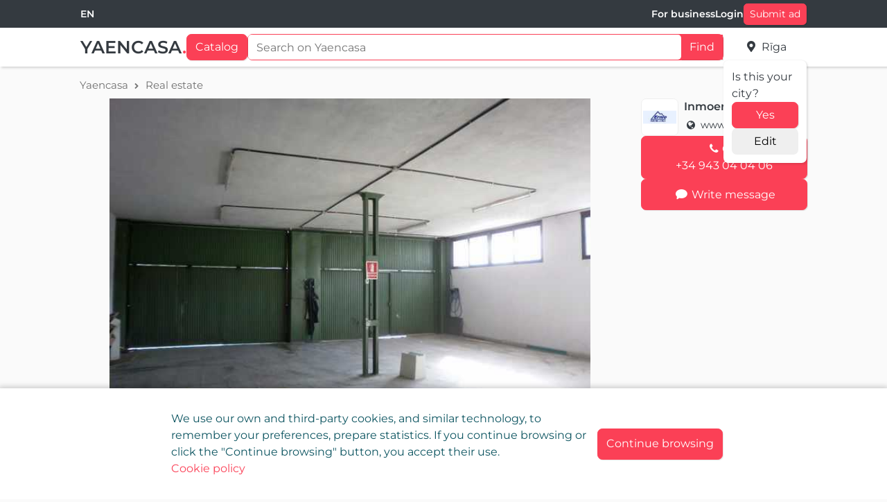

--- FILE ---
content_type: text/html; charset=utf-8
request_url: https://yaencasa.pro/en/ads/real-estate/long-term-rent/commercial/nave-industrial-en-zizurkil/23523
body_size: 10732
content:


<!DOCTYPE html>
<html lang="en" xml:lang="en">
<head>
    
    
    
    <meta http-equiv="Content-Type" content="text/html; charset=utf-8">
    <meta charset="utf-8"/>
    <meta content="IE=edge" http-equiv="X-UA-Compatible">
    <meta name="viewport" content="width=device-width, initial-scale=1.0"/>

    <meta name="description" content="PABELL&#xD3;N EN PERFECTO ESTADO. TIENE 3 PLANTAS: PLANTA BAJA DE 140 M2, PLANTA 1&#xAA; Y 2&#xAA; DE 250 M2 CADA UNA, Y ACONDICIONADAS PARA OFICINAS. EL PABELL&#xD3;N TIENE"/>
    <meta property="og:site_name" content="Yaencasa">
    <meta property="og:title" content="Nave industrial en Zizurkil"/>
    <meta property="og:description" content="PABELL&#xD3;N EN PERFECTO ESTADO. TIENE 3 PLANTAS: PLANTA BAJA DE 140 M2, PLANTA 1&#xAA; Y 2&#xAA; DE 250 M2 CADA UNA, Y ACONDICIONADAS PARA OFICINAS. EL PABELL&#xD3;N TIENE"/>
    <meta property="og:image" content="https://space.yaencasa.pro/images/ads/23523/thumbnails/34a5bcfa-3221-4127-ba67-a9d970c1617f"/>
    <meta property="og:image:height" content="628">
    <meta property="og:image:width" content="1200">
    <meta property="og:url" content="https://yaencasa.pro/en/ads/real-estate/long-term-rent/commercial/nave-industrial-en-zizurkil/23523"/>
    <meta property="og:type" content="product"/>


    <meta name="twitter:card" content="summary">
    <meta name="twitter:title" content="Nave industrial en Zizurkil">
    <meta name="twitter:description" content="PABELL&#xD3;N EN PERFECTO ESTADO. TIENE 3 PLANTAS: PLANTA BAJA DE 140 M2, PLANTA 1&#xAA; Y 2&#xAA; DE 250 M2 CADA UNA, Y ACONDICIONADAS PARA OFICINAS. EL PABELL&#xD3;N TIENE">
    <meta name="twitter:image:src" content="https://space.yaencasa.pro/images/ads/23523/thumbnails/34a5bcfa-3221-4127-ba67-a9d970c1617f">
    <meta name="twitter:url" content="https://yaencasa.pro/en/ads/real-estate/long-term-rent/commercial/nave-industrial-en-zizurkil/23523">
    <meta name="twitter:domain" content="https://yaencasa.pro/en">
    <meta name="twitter:site"@@ content="Yaencasa">
    <meta name="twitter:creator"@@ content="Inmoernio">

    
    <script type="application/ld+json">{"@context":"https://schema.org","@type":"Product","name":"Nave industrial en Zizurkil","description":"PABELL\u00D3N EN PERFECTO ESTADO. TIENE 3 PLANTAS: PLANTA BAJA DE 140 M2, PLANTA 1\u00AA Y 2\u00AA DE 250 M2 CADA UNA, Y ACONDICIONADAS PARA OFICINAS. EL PABELL\u00D3N TIENE APARCAMIENTO PROPIO Y CERRAMIENTO.","image":"https://space.yaencasa.pro/images/ads/23523/thumbnails/34a5bcfa-3221-4127-ba67-a9d970c1617f","url":"https://yaencasa.pro/en/ads/real-estate/long-term-rent/commercial/nave-industrial-en-zizurkil/23523","brand":{"@type":"Brand","name":"Inmoernio"},"mpn":"23523","offers":{"@type":"Offer","url":"https://yaencasa.pro/en/ads/real-estate/long-term-rent/commercial/nave-industrial-en-zizurkil/23523","availability":"https://schema.org/InStock","price":2000,"priceCurrency":"EUR","priceValidUntil":"2021-12-21","seller":{"@type":"Organization","name":"Inmoernio"}}}</script>

    
    <title>Nave industrial en Zizurkil</title>

        <link rel="alternate" hreflang="es" href="https://yaencasa.pro/es/ads/real-estate/long-term-rent/commercial/nave-industrial-en-zizurkil/23523"/>
        <link rel="alternate" hreflang="en" href="https://yaencasa.pro/en/ads/real-estate/long-term-rent/commercial/nave-industrial-en-zizurkil/23523"/>
        <link rel="alternate" hreflang="ru" href="https://yaencasa.pro/ru/ads/real-estate/long-term-rent/commercial/nave-industrial-en-zizurkil/23523"/>
        <link rel="alternate" hreflang="lv" href="https://yaencasa.pro/lv/ads/real-estate/long-term-rent/commercial/nave-industrial-en-zizurkil/23523"/>
    
<!-- Google tag (gtag.js) -->
<script async src="https://www.googletagmanager.com/gtag/js?id=G-P52CX4SZ7V"></script>
<script>
  window.dataLayer = window.dataLayer || [];
  function gtag(){dataLayer.push(arguments);}
  gtag('js', new Date());

  gtag('config', 'G-P52CX4SZ7V');
</script>
    
<script type="text/javascript">
    (function(c,l,a,r,i,t,y){
        c[a]=c[a]||function(){(c[a].q=c[a].q||[]).push(arguments)};
        t=l.createElement(r);t.async=1;t.src="https://www.clarity.ms/tag/"+i;
        y=l.getElementsByTagName(r)[0];y.parentNode.insertBefore(t,y);
    })(window, document, "clarity", "script", "gto85kxxm9");
</script>
    <link rel="shortcut icon" href="/dist/favicon.ico?v=7NERHxfjJhmus0-xColsHb8cPi4X1b1f_9kBNwhmFfk" />
    <link rel="stylesheet" href="/dist/bundle-css.css?v=1JPkvuR9-QBBH3ZeMjCoalv_RrVkDOJzq8d88AW_tLg" />


    <script src="/dist/ad-bundle.js?v=u_NvrsEEKM_JWPnHUxp7sH_xHDm6fXc9XilTiIfHtzo"></script>

    
<script>
    window.imageUrls = {
        adCategory: function (categoryKey, size) {
            return 'https://space.yaencasa.pro/images/ad-categories/__key__/__size__'
                .replace('__key__', categoryKey)
                .replace('__size__', size);
        }
    };
</script>
</head>
<body class="d-flex flex-column">
<div class="svg-placeholder"></div>

<div id="main-header" class="main-header searchbar-active">
    

<div class="header-actions">
    <nav class="navbar container">
        <div class="nav-item">
            

<div class="language-picker" data-trigger-class="btn btn--subtle js-tab-focus">
    <form method="post" class="form-horizontal" action="/en/home/set-language?returnUrl=%2Fen%2Fads%2Freal-estate%2Flong-term-rent%2Fcommercial%2Fnave-industrial-en-zizurkil%2F23523">
        <select id="culture-select" class="bootstrap-select--theme pl-0" data-width="inherit" name="culture" onchange="this.form.submit();" data-val="true" data-val-required="The Name field is required.">
                <option value="es">ES</option>
                <option selected="selected" value="en">EN</option>
                <option value="lv">LV</option>
                <option value="ru">RU</option>
        </select>
    <input name="__RequestVerificationToken" type="hidden" value="CfDJ8CzSNpCiTcZAouKB-kM2MfeyBNAxxvsHYLURlLUc-S-637zftFr28U9T18YujZwwAQ-NqXuA2lEZE-O4KHQtN4TOhyl-o8zhxUOJDkAgi9VoOnYFEHBte-noh6_xAtx4RNewbUYKiN0LOarxRT5_8Qg" /></form>
</div>

<script>
    document.addEventListener('DOMContentLoaded', () => $("#culture-select").selectpicker());
</script>
        </div>
        <ul class="navbar-nav navbar-nav__desktop navbar-expand gap-4 align-items-center ml-auto">

                <li class="nav-item">
                    <a id="btn-register-user"
                       class="nav-link link-color"
                       href="/en/pricing">
                        For business
                    </a>
                </li>
                <li class="nav-item">
                    <a id="btn-login"
                       class="nav-link link-color"
                       data-modal="#modal1"
                       onclick="eventBus.emit('authentication.show-login')"
                       >Login</a>
                </li>
                <li class="nav-item">
                    <btn id="btn-submit"
                       class="btn btn-primary"
                       data-modal="#modal1"
                       onclick="eventBus.emit('authentication.show-login')" class="btn btn-primary"
                       >Submit ad
                    </btn>
                </li>

        </ul>
        <ul class="navbar-nav navbar-nav__mobile">
                <li class="nav-item">
                    <a data-modal="#modal1"
                       onclick="eventBus.emit('authentication.show-login')"
                       class="nav-link"
                       ><i class="fontello-login nav-link__icon"></i>
                    </a>
                </li>
        </ul>
    </nav>
</div>
    <div class="header-search">
        <nav class="navbar navbar-expand-lg navbar-light container flex-nowrap">
            <a class="logo align-items-center" href=/en>
                <img src="/dist/img/yaencasa-logo.png" alt="Yaencasa logo">
                <div class="logo-text">
                    <span>Yaencasa</span><span class="text-highlighted">.</span>
                </div>
            </a>
            <div id="global-search-form" class="global-search__form">
                <button id="catalogButton"
                        class="btn btn-primary d-none d-md-block"
                        role="button"
                        onclick="eventBus.emit('catalog.toggle', this)">Catalog</button>
                <div id="global-search-input-container" class="d-flex global-search__input-container form-control">
                    <input id="search-text-input"
                           type="text"
                           class="global-search__input"
                           name="SearchText"
                           placeholder="Search on Yaencasa"
                           tabindex="2"/>
                    <button class="global-search__btn btn btn-primary d-none d-md-block"
                            onclick="eventBus.emit('global-search.search', this, '/en/ads')">
                        Find
                    </button>
                </div>
                <div class="position-relative">
                    <input type="hidden"
                           id="AreaId"
                           name="AreaId"
                           value="119"/>
                    <button id="btn-user-location"
                            class="btn btn-link btn-user-location my-auto px-0 fontello-location"
                            data-modal="#modal1"
                            title="R&#x12B;ga, Latvija"
                            onclick="eventBus.emit('show-modal', this, '/en/user-location/user-location-picker')">
                        <span>R&#x12B;ga</span>
                    </button>
                        <div id="confirm-city-container" class="position-absolute w-100 card card-no-hover d-none d-lg-flex flex-column gap-2">
                            <div>Is this your city?</div>
                            <button
                                class="btn btn-primary"
                                onclick="eventBus.emit('user-location.change', this, {id: 119, shortValue: 'R&#x12B;ga', fullValue: 'R&#x12B;ga, Latvija'})">
                                Yes
                            </button>
                            <button
                                class="btn"
                                data-modal="#modal1"
                                onclick="eventBus.emit('show-modal', this, '/en/user-location/user-location-picker')">
                                Edit
                            </button>
                        </div>
                </div>
            </div>
        </nav>
    </div>
    <div id="catalog-categories" class="collapse main-header-catalog container">
        <div class="catalog d-flex">
            <div id="catalog-left" class="catalog-left">
            </div>
            <div id="catalog-right" class="catalog-right"></div>
        </div>
    </div>
</div>

<script>
    eventBus.emit("global-search.init-ad-category-select", this, {adCategorySelectId: 'ad-category-select'});
    eventBus.emit("global-search.init-autocomplete", this, {searchInputId: 'search-text-input', searchFormId: 'global-search-input-container', searchUrl: '/en/ads'});
</script>


<main class="main-container">
    

<div class="ad-layout container">
    <div class="row">
        

<div class="breadcrumb">
    <a class="breadcrumb__link" 
       href="/en">
        <span>Yaencasa</span>
    </a>

            <i class="fontello-right-open breadcrumb__delimiter"></i>
            <a class="breadcrumb__link" 
               href="/en/ads/real-estate">
                <span>Real estate</span>
            </a>
</div>
        <div class="col-lg-9 col-md-12 col-sm-12">

            

<div id="ad-gallery"
     class="fotorama"
     data-allowfullscreen="true"
     data-nav="thumbs"
     data-ratio="1.5"
     data-controlsonstart="false"
     data-keyboard='{"space": true, "home": true, "end": true, "up": true, "down": true}'
     data-width="100%">
                <a href="https://space.yaencasa.pro/images/ads/23523/302882fd-2760-45b4-b9dc-6f663074fd29/lg"
                   data-thumb="https://space.yaencasa.pro/images/ads/23523/302882fd-2760-45b4-b9dc-6f663074fd29/xs"
                   data-full="https://space.yaencasa.pro/images/ads/23523/302882fd-2760-45b4-b9dc-6f663074fd29/xl"
                   data-alt="ad-photo-23523-302882fd-2760-45b4-b9dc-6f663074fd29. View 0">
                </a>
                <a href="https://space.yaencasa.pro/images/ads/23523/4d892203-7047-4cbd-b17d-43390a786836/lg"
                   data-thumb="https://space.yaencasa.pro/images/ads/23523/4d892203-7047-4cbd-b17d-43390a786836/xs"
                   data-full="https://space.yaencasa.pro/images/ads/23523/4d892203-7047-4cbd-b17d-43390a786836/xl"
                   data-alt="ad-photo-23523-4d892203-7047-4cbd-b17d-43390a786836. View 1">
                </a>
                <a href="https://space.yaencasa.pro/images/ads/23523/1f15a825-bb19-4f11-9760-1b51678831bb/lg"
                   data-thumb="https://space.yaencasa.pro/images/ads/23523/1f15a825-bb19-4f11-9760-1b51678831bb/xs"
                   data-full="https://space.yaencasa.pro/images/ads/23523/1f15a825-bb19-4f11-9760-1b51678831bb/xl"
                   data-alt="ad-photo-23523-1f15a825-bb19-4f11-9760-1b51678831bb. View 2">
                </a>
                <a href="https://space.yaencasa.pro/images/ads/23523/b9443470-71a0-4f65-a963-186a327276cb/lg"
                   data-thumb="https://space.yaencasa.pro/images/ads/23523/b9443470-71a0-4f65-a963-186a327276cb/xs"
                   data-full="https://space.yaencasa.pro/images/ads/23523/b9443470-71a0-4f65-a963-186a327276cb/xl"
                   data-alt="ad-photo-23523-b9443470-71a0-4f65-a963-186a327276cb. View 3">
                </a>
                <a href="https://space.yaencasa.pro/images/ads/23523/740269f2-e5c4-483d-b46b-77770e4ed55e/lg"
                   data-thumb="https://space.yaencasa.pro/images/ads/23523/740269f2-e5c4-483d-b46b-77770e4ed55e/xs"
                   data-full="https://space.yaencasa.pro/images/ads/23523/740269f2-e5c4-483d-b46b-77770e4ed55e/xl"
                   data-alt="ad-photo-23523-740269f2-e5c4-483d-b46b-77770e4ed55e. View 4">
                </a>
                <a href="https://space.yaencasa.pro/images/ads/23523/648fff4e-7474-4fdf-a659-9f8d769b6687/lg"
                   data-thumb="https://space.yaencasa.pro/images/ads/23523/648fff4e-7474-4fdf-a659-9f8d769b6687/xs"
                   data-full="https://space.yaencasa.pro/images/ads/23523/648fff4e-7474-4fdf-a659-9f8d769b6687/xl"
                   data-alt="ad-photo-23523-648fff4e-7474-4fdf-a659-9f8d769b6687. View 5">
                </a>
</div>


<script >
    $(document).ready(() => {
        const fotoramaWrap = $('.fotorama');
        
        fotoramaWrap.on('fotorama:fullscreenenter', (event, fotorama) => fotorama.setOptions({nav: false}));
        fotoramaWrap.on('fotorama:fullscreenexit', (event, fotorama) => fotorama.setOptions({nav: 'thumbs'}));
    });
</script>
            

<div class="ad-header mt-2 mb-4">
    <div class="d-flex flex-column col-lg-12 col-md-12 col-sm-12 p-0">
        <div class="d-flex flex-column flex-md-row justify-content-between">
                    <div class="ad-header__price">
                        <span class="price">&#x20AC;   2 000</span>
                            <span class="price-per-item pl-2 my-auto">/ Month</span>
                    </div>
            <div class="align-items-center d-flex flex-wrap gap-2 mb-2 mb-md-0">
                    <a role="button"
                       class="btn tag_or reference-tag py-0"
                       data-toggle="tooltip"
                       title="Copy to clipboard: &#013;ER440"
                       data-placement="right"
                       onclick="eventBus.emit('ad.copy-reference', this,  event)">
                        <span class="reference-tag-title">Ref:</span>
                        <span class="reference-tag-value">ER440</span>
                    </a>

                <button id="add-to-favorite-btn"
                        data-toggle="tooltip" data-placement="top"
                        title="Add to favorite"
                        data-original-title="Add to favorite"
                        class="btn btn-outline-primary py-0 fontello-heart-empty">
                    Favorite
                </button>

            </div>
        </div>
        <h1 class="h3 mb-0">Nave industrial en Zizurkil</h1>
        
        <div class="text-sm-md">
            <i class="fontello-location mb-2 icon--primary"></i>
            <span>Elbarrena, 20150 Cizurquil (Guip&#xFA;zcoa), Espa&#xF1;a</span>
            <button onclick="document.getElementById('map-container').scrollIntoView({ block: 'center' })"
                    class="btn btn-link btn-text ml-2 border-0 p-0">
                Show on map
            </button>
        </div>

            <div class="text-sm-md">

                <i class="fontello-eye mb-2 icon--primary"></i>
                <span id="views-count">
                    95 Views
                </span>
            </div>
    </div>
</div>

    <script>
        $("#add-to-favorite-btn").on('click', function() {
            eventBus.emit('authentication.show-login')
        })
    </script>


            <div class="d-md-none">
                

<div class="agent-title d-flex align-items-start">
    <a href="/en/company/inmoernio/bfb7e939-8d76-4eb6-b69f-39924448b291" class="company-photo-link company-logo" target="_blank">
            <figure data-href="https://space.yaencasa.pro/images/users/bfb7e939-8d76-4eb6-b69f-39924448b291/6579628f-e01b-44c8-a8ff-f3a9649e6522/xs"
                    class="progressive replace company-photo company-photo-link">
                <img src="https://space.yaencasa.pro/images/default/company-logo" class="preview"
                     alt="Inmoernio company logo"/>
            </figure>
    </a>

    <div class="d-block ml-2 overflow-hidden">
        <div class="agent-details">
            <a href="/en/company/inmoernio/bfb7e939-8d76-4eb6-b69f-39924448b291" class="agent-details__title font-weight-bold" target="_blank">Inmoernio</a>
                <a href="http://www.inmoernio.com/"
                   title="http://www.inmoernio.com/"
                   target="_blank"
                   class="company-card__action w-100 text-sm-md">
                    <i class="fontello-globe"></i>
                    www.inmoernio.com
                </a>
        </div>
        <div class="clearfix"></div>
    </div>
</div>
                <div class="d-flex gap-3  mt-3">
                    <a role="button" href="tel:&#x2B;34943040406" class="btn btn-primary btn-big text-wrap flex-basis-50">
                        <i class="fontello-phone"></i>Call<br/>
                        &#x2B;34 943 04 04 06
                    </a>
                        <button class="btn btn-primary btn-big text-wrap flex-basis-50"
                                onclick="eventBus.emit('show-modal', this, '/en/messages/send-about-ad-message?adId=23523')">
                            <i class="fontello-comment mr-1"></i>Write message
                        </button>
                </div>
            </div>

                <div class="description mt-4 mb-4">
                    <h2 class="h4">Description</h2>
                    

        <p id="text-9abcd72e-b2ce-454f-87c7-b7155016e7b0">
            <span id="" class="show-more-text__base-text">PABELL&#xD3;N EN PERFECTO ESTADO. TIENE 3 PLANTAS: PLANTA BAJA DE 140 M2, PLANTA 1&#xAA; Y 2&#xAA; DE 250 M2 CADA UNA, Y ACONDICIONADAS PARA OFICINAS. EL PABELL&#xD3;N TI<span id="ellipsis" class="show-more-text__ellipsis"> ...</span></span><span class="show-more-text__expand-text">ENE APARCAMIENTO PROPIO Y CERRAMIENTO.</span>
            <span id="show-more" class="show-more-text__show-hide-btn">Show more</span>
        </p>

<script>
    $('#text-9abcd72e-b2ce-454f-87c7-b7155016e7b0 > #show-more').click(function() {
        $('#text-9abcd72e-b2ce-454f-87c7-b7155016e7b0 #ellipsis').toggle();
        
        if (this.innerHTML === 'Show more') {
            $(this).prev().css('display', 'inline');
            this.innerHTML = 'Hide';
        } else {
            $(this).prev().css('display', 'none');
            this.innerHTML = 'Show more';
        }
    })
</script>
                </div>

            


    <div class="mb-4">
        <h2 class="h4">Features</h2>
            <h3 class="mb-0 mt-3 font-weight-bold h6">Main info</h3>
                    <div class="row m-0 d-flex flex-column flex-sm-row">


<div class="col-12 col-xl-4 col-lg-6 col-md-6 px-0 pt-2">
    <span class="">Commercial (rent): </span>
    <span class="font-weight-bold">Warehouse</span>
</div>
<div class="col-12 col-xl-4 col-lg-6 col-md-6 px-0 pt-2">
    <span class="">Built area: </span>
    <span class="font-weight-bold"> 650</span>
    
        <span class="measure font-weight-bold">m²</span>
</div>                    </div>
            <h3 class="mb-0 mt-3 font-weight-bold h6">Certificates</h3>


<div class="d-flex flex-column">
    <div class="certificate-items">
        <span>Consumption:</span>
            <div class="certificate-scale certificate-scale--G">G</div>
            <span class="font-weight-bold">-</span>
            <span>KW h/m²</span>
        <span>Emission:</span>
            <span class="certificate-scale certificate-scale--G">G</span>
            <span class="font-weight-bold">-</span>
            <span>Kg CO₂/m²</span>
    </div>
    <div>
    </div>
</div>    </div>

            



                <div id="map-container" class="mb-5">
                    <h2 class="h4">Location</h2>
                    <div id="mapid" class="map-container map-container--sm"></div>
                </div>

            <div class="mt-4 mb-5 d-flex justify-content-between">
                <div>
                    <h2 class="h4">Is something wrong with the Ad?</h2>
                    <p class="mb-0">Please let us know about it so we can correct it.</p>
                </div>
                <button class="btn btn-block btn-outline-secondary fontello-attention w-auto mt-auto"
                        onclick="eventBus.emit('show-modal', this, '/en/info/report-ad-error?adId=23523')">
                    <span>Report error</span>
                </button>
            </div>
        </div>
        <div class="col-lg-3 col-md-12 col-sm-12">
            <div class="sticky-card d-flex flex-column mb-5 gap-3">
                

<div class="agent-title d-flex align-items-start">
    <a href="/en/company/inmoernio/bfb7e939-8d76-4eb6-b69f-39924448b291" class="company-photo-link company-logo" target="_blank">
            <figure data-href="https://space.yaencasa.pro/images/users/bfb7e939-8d76-4eb6-b69f-39924448b291/6579628f-e01b-44c8-a8ff-f3a9649e6522/xs"
                    class="progressive replace company-photo company-photo-link">
                <img src="https://space.yaencasa.pro/images/default/company-logo" class="preview"
                     alt="Inmoernio company logo"/>
            </figure>
    </a>

    <div class="d-block ml-2 overflow-hidden">
        <div class="agent-details">
            <a href="/en/company/inmoernio/bfb7e939-8d76-4eb6-b69f-39924448b291" class="agent-details__title font-weight-bold" target="_blank">Inmoernio</a>
                <a href="http://www.inmoernio.com/"
                   title="http://www.inmoernio.com/"
                   target="_blank"
                   class="company-card__action w-100 text-sm-md">
                    <i class="fontello-globe"></i>
                    www.inmoernio.com
                </a>
        </div>
        <div class="clearfix"></div>
    </div>
</div>
                <a role="button" href="tel:&#x2B;34943040406" class="btn btn-primary btn-big text-wrap">
                    <i class="fontello-phone"></i>Call<br/>
                    &#x2B;34 943 04 04 06
                </a>
                    <button class="btn btn-primary btn-big text-wrap flex-basis-50"
                            onclick="eventBus.emit('show-modal', this, '/en/messages/send-about-ad-message?adId=23523')">
                        <i class="fontello-comment mr-1"></i>Write message
                    </button>
            </div>
        </div>
    </div>
</div>

<script>
    window.addEventListener("DOMContentLoaded", () => {
      eventBus.emit('ad.viewed', this, 23523)
    });
    
    window.addEventListener('beforeunload', () => {
        eventBus.emit('page-position-store.save-viewed-ad', this, 23523)
    });
</script>








    <div id="overlay" class="overlay"></div>
    <div id="main-busy" class="loading loading-full-size"></div>
    <div id="common-modal"
         class="modal fade"
         tabindex="-1"
         role="dialog"
         aria-labelledby="User info"
         aria-hidden="true">
    </div>
</main>


<div class="container">
    <div class="modal fade" tabindex="-1" id="language-modal"
         data-keyboard="false">
        <div class="modal-dialog modal-dialog-centered modal-sm ">
            <div class="modal-content">
                <div class="modal-header text-center mr-3">
                    <h4 class="modal-title">Language</h4>
                    <button type="button"
                            class="close col-1 text-center"
                            data-dismiss="modal"
                            onclick="$('#language-modal').modal('hide')">
                        ×
                    </button>
                </div>
                <div class="modal-body">
                        <form method="post" class="form-horizontal mt-2" action="/en/home/set-language?returnUrl=%2Fen%2Fads%2Freal-estate%2Flong-term-rent%2Fcommercial%2Fnave-industrial-en-zizurkil%2F23523">
                            <input name="culture" type="hidden" value="es"/>
                            <button class="btn btn-block btn-outline-primary" onclick="this.form.submit();">Spanish</button>
                        <input name="__RequestVerificationToken" type="hidden" value="CfDJ8CzSNpCiTcZAouKB-kM2MfeyBNAxxvsHYLURlLUc-S-637zftFr28U9T18YujZwwAQ-NqXuA2lEZE-O4KHQtN4TOhyl-o8zhxUOJDkAgi9VoOnYFEHBte-noh6_xAtx4RNewbUYKiN0LOarxRT5_8Qg" /></form>
                        <form method="post" class="form-horizontal mt-2" action="/en/home/set-language?returnUrl=%2Fen%2Fads%2Freal-estate%2Flong-term-rent%2Fcommercial%2Fnave-industrial-en-zizurkil%2F23523">
                            <input name="culture" type="hidden" value="en"/>
                            <button class="btn btn-block btn-outline-primary" onclick="this.form.submit();">English</button>
                        <input name="__RequestVerificationToken" type="hidden" value="CfDJ8CzSNpCiTcZAouKB-kM2MfeyBNAxxvsHYLURlLUc-S-637zftFr28U9T18YujZwwAQ-NqXuA2lEZE-O4KHQtN4TOhyl-o8zhxUOJDkAgi9VoOnYFEHBte-noh6_xAtx4RNewbUYKiN0LOarxRT5_8Qg" /></form>
                        <form method="post" class="form-horizontal mt-2" action="/en/home/set-language?returnUrl=%2Fen%2Fads%2Freal-estate%2Flong-term-rent%2Fcommercial%2Fnave-industrial-en-zizurkil%2F23523">
                            <input name="culture" type="hidden" value="lv"/>
                            <button class="btn btn-block btn-outline-primary" onclick="this.form.submit();">Latvian</button>
                        <input name="__RequestVerificationToken" type="hidden" value="CfDJ8CzSNpCiTcZAouKB-kM2MfeyBNAxxvsHYLURlLUc-S-637zftFr28U9T18YujZwwAQ-NqXuA2lEZE-O4KHQtN4TOhyl-o8zhxUOJDkAgi9VoOnYFEHBte-noh6_xAtx4RNewbUYKiN0LOarxRT5_8Qg" /></form>
                        <form method="post" class="form-horizontal mt-2" action="/en/home/set-language?returnUrl=%2Fen%2Fads%2Freal-estate%2Flong-term-rent%2Fcommercial%2Fnave-industrial-en-zizurkil%2F23523">
                            <input name="culture" type="hidden" value="ru"/>
                            <button class="btn btn-block btn-outline-primary" onclick="this.form.submit();">Russian</button>
                        <input name="__RequestVerificationToken" type="hidden" value="CfDJ8CzSNpCiTcZAouKB-kM2MfeyBNAxxvsHYLURlLUc-S-637zftFr28U9T18YujZwwAQ-NqXuA2lEZE-O4KHQtN4TOhyl-o8zhxUOJDkAgi9VoOnYFEHBte-noh6_xAtx4RNewbUYKiN0LOarxRT5_8Qg" /></form>
                </div>
            </div>
        </div>
    </div>
</div>

<div id="login-modal"
     class="modal fade" 
     tabindex="-1" 
     data-keyboard="false">
    <div class="modal-dialog modal-dialog-centered modal-sm">
        <div class="auth-window modal-content">
            <div class="modal-header text-center align-items-center">
                <h4 class="modal-title">Login</h4>
                <button type="button"
                        class="close auth-window__close"
                        data-dismiss="modal"
                        onclick="eventBus.emit('authentication.close')">×</button>
            </div>
            <div class="modal-body pb-lg-0">
                <p class="auth-window__action-result alert alert-danger" id="action-login-result"></p>
                <form method="post" data-ajax="true" data-ajax-failure="eventBus.emit('login.form-login-failure', this, xhr, '#login-form', '#action-login-result')" data-ajax-success="eventBus.emit('login.on-login-success')" class="d-flex flex-column" id="login-form" action="/en/account/login">

                    <input id="login-email" class="form-control" type="email" data-val="true" data-val-email="You must enter a valid email address" data-val-required="This field is required" name="Email" placeholder="Email" value="" />
                    <span class="field-validation-valid" data-valmsg-for="Email" data-valmsg-replace="true"></span>

                    <input id="login-password" class="form-control mt-3" autocomplete="on" type="password" data-val="true" data-val-length="The password must contain at least 5 characters" data-val-length-max="100" data-val-length-min="5" data-val-required="This field is required" maxlength="100" name="Password" placeholder="Password" />
                    <span class="field-validation-valid" data-valmsg-for="Password" data-valmsg-replace="true"></span>
                    <div class="text-right">
                        <a href="/en/password/forgot-password"
                           tabindex="-1"
                           class="forgot-password-link">Forgot your password?</a>
                    </div>
                    <button class="btn btn-primary btn-block my-3" type="submit">Log in</button>
                <input name="__RequestVerificationToken" type="hidden" value="CfDJ8CzSNpCiTcZAouKB-kM2MfeyBNAxxvsHYLURlLUc-S-637zftFr28U9T18YujZwwAQ-NqXuA2lEZE-O4KHQtN4TOhyl-o8zhxUOJDkAgi9VoOnYFEHBte-noh6_xAtx4RNewbUYKiN0LOarxRT5_8Qg" /></form>
            </div>
            <div class="modal-footer flex-column text-center gap-1">
                <div class="m-0">Don't have an account?</div>
                <a class="m-0 register-link" href="/en/account/register-user">Register</a>
                <div class="m-0 mt-3">Are you a company or a professional?</div>
                <a class="m-0 register-link" href="/en/account/register-company">Register here</a>
            </div>
        </div>
    </div>
</div>


<script>    
    $(document).ready(() =>  $.validator.unobtrusive.parse("#ad-filters-form"))
</script>

<footer class="footer">
    <div class="container footer-inner">
        <div class="justify-content-between d-flex flex-wrap">
            <div class="col-md-6 col-lg-4 col-12 px-2">
                <div class="footer-group clearfix">
                    <div class="footer__logo d-flex align-items-center">
                        <h2 class="footer__logo-text mb-0">Yaencasa</h2>
                    </div>
                    <div class="footer__slogan">
                        The fastest way to find what you are looking for or to publicize your brand or business.
                    </div>
                </div>
                <div class="footer-group clearfix text-right">
                    <h4 class="footer-group__title">Follow us on</h4>
                    <div class="footer-group__follow-us-on">
                        <ul class="footer-group__contact-info">
                            <li class="contact-info__item">
                                <a class="fontello-mail"
                                   href="mailto:soporte@yaencasa.pro">soporte@yaencasa.pro</a>
                            </li>
                            <li class="contact-info__item">
                                <a href="https://www.facebook.com/yaencasa.net" 
                                   class="facebook fontello-facebook">facebook</a>
                            </li>
                        </ul>
                    </div>
                </div>
            </div>
            <div class="col-md-6 col-lg-3 col-12 px-2">
                <div class="footer-group text-left">
                    <h4 class="footer-group__title">Register your company for free!</h4>
                    <div>It is part of Yaencasa and appears from today in our catalog of real estate agencies, professionals and stores.</div>
                    <a class="btn btn-primary mt-2"
                       href="/en/pricing">For business</a>
                </div>
            </div>
            <div class="col-md-6 col-lg-2 col-12 px-2">
                <div class="footer-group text-left">
                    <h4 class="footer-group__title">Catalog</h4>
                    <ul itemscope itemtype="http://www.schema.org/SiteNavigationElement"
                        class="footer-group__links">
                            <li itemprop="name">
                                <a itemprop="url"
                                   href="/en/ads/real-estate"
                                   >Real estate</a>
                            </li>
                            <li itemprop="name">
                                <a itemprop="url"
                                   href="/en/ads/transport"
                                   >Transport</a>
                            </li>
                            <li itemprop="name">
                                <a itemprop="url"
                                   href="/en/ads/services"
                                   >Services</a>
                            </li>
                            <li itemprop="name">
                                <a itemprop="url"
                                   href="/en/ads/personal-items"
                                   >Personal items</a>
                            </li>
                            <li itemprop="name">
                                <a itemprop="url"
                                   href="/en/ads/home-garden"
                                   >Home and garden</a>
                            </li>
                            <li itemprop="name">
                                <a itemprop="url"
                                   href="/en/ads/parts-accessories"
                                   >Parts and accessories</a>
                            </li>
                            <li itemprop="name">
                                <a itemprop="url"
                                   href="/en/ads/electronics"
                                   >Electronics</a>
                            </li>
                            <li itemprop="name">
                                <a itemprop="url"
                                   href="/en/ads/hobbies-leisure"
                                   >Hobbies and leisure</a>
                            </li>
                            <li itemprop="name">
                                <a itemprop="url"
                                   href="/en/ads/pets"
                                   >Pets</a>
                            </li>
                            <li itemprop="name">
                                <a itemprop="url"
                                   href="/en/ads/ready-business-equipment"
                                   >Ready business and equipment</a>
                            </li>
                        <li itemprop="name">
                            <a itemprop="url"
                               href="/en/map-web">
                                Site map
                            </a>
                        </li>
                    </ul>
                </div>
            </div>
            <div class="col-md-6 col-lg-2 col-12 px-2">
                <div class="footer-group text-left">
                    <h4 class="footer-group__title">Professionals</h4>
                    <ul itemscope itemtype="http://www.schema.org/SiteNavigationElement"
                        class="footer-group__links">
                        <li itemprop="name">
                            <a itemprop="url"
                               href="/en/seo-company-category/real-estate-agencies">
                                Real estate
                            </a>
                        </li>
                        <li itemprop="name">
                            <a itemprop="url"
                               href="/en/seo-company-category/vacation-rental-agencies">
                                Vacation rental
                            </a>
                        </li>
                        <li itemprop="name">
                            <a itemprop="url"
                               href="/en/seo-company-category/services">
                                Servicios profesionales
                            </a>
                        </li>
                        <li itemprop="name">
                            <a itemprop="url"
                               href="/en/seo-company-category/stores">
                                Store
                            </a>
                        </li>
                    </ul>
                </div>
            </div>
        </div>
    </div>
    <div class="sub-footer">
        <div class="container d-flex gap-3 text-sm">
            <a href="/en/info/privacy-policy" class="text-truncate">
                Privacy policy
            </a>
            <a href="/en/info/cookie-policy" class="text-truncate">
                Cookie policy
            </a>
            <a href="/en/info/legal-notice" class="text-truncate">
                Legal notice
            </a>
        </div>
    </div>
    <div class="sub-footer">
        <div class="container text-sm">
            © 2026 Trademarks and brands are the property of their respective owners.
        </div>
    </div>
</footer>


    <div id="cookieConsent" class="alert alert-info show" role="alert">
        <div class="row">
            <div class="col-md-6">
                <span> We use our own and third-party cookies, and similar technology, to remember your preferences, prepare statistics. If you continue browsing or click the "Continue browsing" button, you accept their use.</span>
                 <a class="highlighted" href="/en/info/cookie-policy"> <br>Cookie policy</a>
            </div>
            <button type="button" class="btn btn-big btn-primary" data-dismiss="alert" aria-label="Close" 
                    data-cookie-string=".AspNet.Consent=yes; expires=Tue, 19 Jan 2027 10:57:11 GMT; path=/; secure; samesite=strict">
                <span aria-hidden="true">Continue browsing</span>
            </button>
        </div>
    </div>
    <script>
        (function () {
            const button = document.querySelector("#cookieConsent button[data-cookie-string]");
            button.addEventListener("click",  () => document.cookie = button.dataset.cookieString
            , false);
        })();
    </script>



        <script>

                eventBus.emit("ads.init-map", this, "mapid", 
                               [43.19325,-2.06177], 
                               true);
                     </script>


    <link rel="stylesheet" href="/dist/leaflet-css.css?v=E76lnE3FDddp2R_ZPbzsSly3akSPB-EVRhzXCzE7Iss" />
    <link rel="stylesheet" href="/dist/intl-tel-input-css.css?v=YvRk9zqMAMZ46XBnqIrU_AEx2rOFP5iioN_YdnzQOJM" />

</body>
</html>

--- FILE ---
content_type: text/javascript
request_url: https://yaencasa.pro/dist/ad-bundle.js?v=u_NvrsEEKM_JWPnHUxp7sH_xHDm6fXc9XilTiIfHtzo
body_size: 325175
content:
/*! For license information please see ad-bundle.js.LICENSE.txt */
!function(e){function t(t){for(var i,n,r=t[0],o=t[1],a=0,c=[];a<r.length;a++)n=r[a],Object.prototype.hasOwnProperty.call(s,n)&&s[n]&&c.push(s[n][0]),s[n]=0;for(i in o)Object.prototype.hasOwnProperty.call(o,i)&&(e[i]=o[i]);for(d&&d(t);c.length;)c.shift()()}var i={},s={1:0,6:0};function n(t){if(i[t])return i[t].exports;var s=i[t]={i:t,l:!1,exports:{}};return e[t].call(s.exports,s,s.exports,n),s.l=!0,s.exports}n.e=function(e){var t=[],i=s[e];if(0!==i)if(i)t.push(i[2]);else{var r=new Promise((function(t,n){i=s[e]=[t,n]}));t.push(i[2]=r);var o,a=document.createElement("script");a.charset="utf-8",a.timeout=120,n.nc&&a.setAttribute("nonce",n.nc),a.src=function(e){return n.p+""+({0:"vendors~map~map-common",14:"map",16:"map-common"}[e]||e)+"."+{0:"ac48",14:"c3f7",16:"7f69"}[e]+".js"}(e);var d=new Error;o=function(t){a.onerror=a.onload=null,clearTimeout(c);var i=s[e];if(0!==i){if(i){var n=t&&("load"===t.type?"missing":t.type),r=t&&t.target&&t.target.src;d.message="Loading chunk "+e+" failed.\n("+n+": "+r+")",d.name="ChunkLoadError",d.type=n,d.request=r,i[1](d)}s[e]=void 0}};var c=setTimeout((function(){o({type:"timeout",target:a})}),12e4);a.onerror=a.onload=o,document.head.appendChild(a)}return Promise.all(t)},n.m=e,n.c=i,n.d=function(e,t,i){n.o(e,t)||Object.defineProperty(e,t,{enumerable:!0,get:i})},n.r=function(e){"undefined"!=typeof Symbol&&Symbol.toStringTag&&Object.defineProperty(e,Symbol.toStringTag,{value:"Module"}),Object.defineProperty(e,"__esModule",{value:!0})},n.t=function(e,t){if(1&t&&(e=n(e)),8&t)return e;if(4&t&&"object"==typeof e&&e&&e.__esModule)return e;var i=Object.create(null);if(n.r(i),Object.defineProperty(i,"default",{enumerable:!0,value:e}),2&t&&"string"!=typeof e)for(var s in e)n.d(i,s,function(t){return e[t]}.bind(null,s));return i},n.n=function(e){var t=e&&e.__esModule?function(){return e.default}:function(){return e};return n.d(t,"a",t),t},n.o=function(e,t){return Object.prototype.hasOwnProperty.call(e,t)},n.p="/dist/",n.oe=function(e){throw console.error(e),e};var r=window.webpackJsonp=window.webpackJsonp||[],o=r.push.bind(r);r.push=t,r=r.slice();for(var a=0;a<r.length;a++)t(r[a]);var d=o;n(n.s=407)}([function(e,t,i){"use strict";i.d(t,"a",(function(){return n}));var s=i(81);const n=new(i.n(s).a)},function(e,t,i){var s;!function(t,i){"use strict";"object"==typeof e.exports?e.exports=t.document?i(t,!0):function(e){if(!e.document)throw new Error("jQuery requires a window with a document");return i(e)}:i(t)}("undefined"!=typeof window?window:this,(function(i,n){"use strict";var r=[],o=Object.getPrototypeOf,a=r.slice,d=r.flat?function(e){return r.flat.call(e)}:function(e){return r.concat.apply([],e)},c=r.push,l=r.indexOf,u={},p=u.toString,h=u.hasOwnProperty,f=h.toString,m=f.call(Object),g={},_=function(e){return"function"==typeof e&&"number"!=typeof e.nodeType&&"function"!=typeof e.item},v=function(e){return null!=e&&e===e.window},b=i.document,y={type:!0,src:!0,nonce:!0,noModule:!0};function $(e,t,i){var s,n,r=(i=i||b).createElement("script");if(r.text=e,t)for(s in y)(n=t[s]||t.getAttribute&&t.getAttribute(s))&&r.setAttribute(s,n);i.head.appendChild(r).parentNode.removeChild(r)}function w(e){return null==e?e+"":"object"==typeof e||"function"==typeof e?u[p.call(e)]||"object":typeof e}var k=function(e,t){return new k.fn.init(e,t)};function x(e){var t=!!e&&"length"in e&&e.length,i=w(e);return!_(e)&&!v(e)&&("array"===i||0===t||"number"==typeof t&&t>0&&t-1 in e)}k.fn=k.prototype={jquery:"3.6.3",constructor:k,length:0,toArray:function(){return a.call(this)},get:function(e){return null==e?a.call(this):e<0?this[e+this.length]:this[e]},pushStack:function(e){var t=k.merge(this.constructor(),e);return t.prevObject=this,t},each:function(e){return k.each(this,e)},map:function(e){return this.pushStack(k.map(this,(function(t,i){return e.call(t,i,t)})))},slice:function(){return this.pushStack(a.apply(this,arguments))},first:function(){return this.eq(0)},last:function(){return this.eq(-1)},even:function(){return this.pushStack(k.grep(this,(function(e,t){return(t+1)%2})))},odd:function(){return this.pushStack(k.grep(this,(function(e,t){return t%2})))},eq:function(e){var t=this.length,i=+e+(e<0?t:0);return this.pushStack(i>=0&&i<t?[this[i]]:[])},end:function(){return this.prevObject||this.constructor()},push:c,sort:r.sort,splice:r.splice},k.extend=k.fn.extend=function(){var e,t,i,s,n,r,o=arguments[0]||{},a=1,d=arguments.length,c=!1;for("boolean"==typeof o&&(c=o,o=arguments[a]||{},a++),"object"==typeof o||_(o)||(o={}),a===d&&(o=this,a--);a<d;a++)if(null!=(e=arguments[a]))for(t in e)s=e[t],"__proto__"!==t&&o!==s&&(c&&s&&(k.isPlainObject(s)||(n=Array.isArray(s)))?(i=o[t],r=n&&!Array.isArray(i)?[]:n||k.isPlainObject(i)?i:{},n=!1,o[t]=k.extend(c,r,s)):void 0!==s&&(o[t]=s));return o},k.extend({expando:"jQuery"+("3.6.3"+Math.random()).replace(/\D/g,""),isReady:!0,error:function(e){throw new Error(e)},noop:function(){},isPlainObject:function(e){var t,i;return!(!e||"[object Object]"!==p.call(e))&&(!(t=o(e))||"function"==typeof(i=h.call(t,"constructor")&&t.constructor)&&f.call(i)===m)},isEmptyObject:function(e){var t;for(t in e)return!1;return!0},globalEval:function(e,t,i){$(e,{nonce:t&&t.nonce},i)},each:function(e,t){var i,s=0;if(x(e))for(i=e.length;s<i&&!1!==t.call(e[s],s,e[s]);s++);else for(s in e)if(!1===t.call(e[s],s,e[s]))break;return e},makeArray:function(e,t){var i=t||[];return null!=e&&(x(Object(e))?k.merge(i,"string"==typeof e?[e]:e):c.call(i,e)),i},inArray:function(e,t,i){return null==t?-1:l.call(t,e,i)},merge:function(e,t){for(var i=+t.length,s=0,n=e.length;s<i;s++)e[n++]=t[s];return e.length=n,e},grep:function(e,t,i){for(var s=[],n=0,r=e.length,o=!i;n<r;n++)!t(e[n],n)!==o&&s.push(e[n]);return s},map:function(e,t,i){var s,n,r=0,o=[];if(x(e))for(s=e.length;r<s;r++)null!=(n=t(e[r],r,i))&&o.push(n);else for(r in e)null!=(n=t(e[r],r,i))&&o.push(n);return d(o)},guid:1,support:g}),"function"==typeof Symbol&&(k.fn[Symbol.iterator]=r[Symbol.iterator]),k.each("Boolean Number String Function Array Date RegExp Object Error Symbol".split(" "),(function(e,t){u["[object "+t+"]"]=t.toLowerCase()}));var C=function(e){var t,i,s,n,r,o,a,d,c,l,u,p,h,f,m,g,_,v,b,y="sizzle"+1*new Date,$=e.document,w=0,k=0,x=de(),C=de(),S=de(),E=de(),T=function(e,t){return e===t&&(u=!0),0},A={}.hasOwnProperty,j=[],I=j.pop,q=j.push,O=j.push,N=j.slice,L=function(e,t){for(var i=0,s=e.length;i<s;i++)if(e[i]===t)return i;return-1},P="checked|selected|async|autofocus|autoplay|controls|defer|disabled|hidden|ismap|loop|multiple|open|readonly|required|scoped",D="[\\x20\\t\\r\\n\\f]",M="(?:\\\\[\\da-fA-F]{1,6}"+D+"?|\\\\[^\\r\\n\\f]|[\\w-]|[^\0-\\x7f])+",R="\\["+D+"*("+M+")(?:"+D+"*([*^$|!~]?=)"+D+"*(?:'((?:\\\\.|[^\\\\'])*)'|\"((?:\\\\.|[^\\\\\"])*)\"|("+M+"))|)"+D+"*\\]",z=":("+M+")(?:\\((('((?:\\\\.|[^\\\\'])*)'|\"((?:\\\\.|[^\\\\\"])*)\")|((?:\\\\.|[^\\\\()[\\]]|"+R+")*)|.*)\\)|)",F=new RegExp(D+"+","g"),H=new RegExp("^"+D+"+|((?:^|[^\\\\])(?:\\\\.)*)"+D+"+$","g"),B=new RegExp("^"+D+"*,"+D+"*"),V=new RegExp("^"+D+"*([>+~]|"+D+")"+D+"*"),U=new RegExp(D+"|>"),W=new RegExp(z),G=new RegExp("^"+M+"$"),K={ID:new RegExp("^#("+M+")"),CLASS:new RegExp("^\\.("+M+")"),TAG:new RegExp("^("+M+"|[*])"),ATTR:new RegExp("^"+R),PSEUDO:new RegExp("^"+z),CHILD:new RegExp("^:(only|first|last|nth|nth-last)-(child|of-type)(?:\\("+D+"*(even|odd|(([+-]|)(\\d*)n|)"+D+"*(?:([+-]|)"+D+"*(\\d+)|))"+D+"*\\)|)","i"),bool:new RegExp("^(?:"+P+")$","i"),needsContext:new RegExp("^"+D+"*[>+~]|:(even|odd|eq|gt|lt|nth|first|last)(?:\\("+D+"*((?:-\\d)?\\d*)"+D+"*\\)|)(?=[^-]|$)","i")},Y=/HTML$/i,J=/^(?:input|select|textarea|button)$/i,Q=/^h\d$/i,Z=/^[^{]+\{\s*\[native \w/,X=/^(?:#([\w-]+)|(\w+)|\.([\w-]+))$/,ee=/[+~]/,te=new RegExp("\\\\[\\da-fA-F]{1,6}"+D+"?|\\\\([^\\r\\n\\f])","g"),ie=function(e,t){var i="0x"+e.slice(1)-65536;return t||(i<0?String.fromCharCode(i+65536):String.fromCharCode(i>>10|55296,1023&i|56320))},se=/([\0-\x1f\x7f]|^-?\d)|^-$|[^\0-\x1f\x7f-\uFFFF\w-]/g,ne=function(e,t){return t?"\0"===e?"�":e.slice(0,-1)+"\\"+e.charCodeAt(e.length-1).toString(16)+" ":"\\"+e},re=function(){p()},oe=ye((function(e){return!0===e.disabled&&"fieldset"===e.nodeName.toLowerCase()}),{dir:"parentNode",next:"legend"});try{O.apply(j=N.call($.childNodes),$.childNodes),j[$.childNodes.length].nodeType}catch(e){O={apply:j.length?function(e,t){q.apply(e,N.call(t))}:function(e,t){for(var i=e.length,s=0;e[i++]=t[s++];);e.length=i-1}}}function ae(e,t,s,n){var r,a,c,l,u,f,_,v=t&&t.ownerDocument,$=t?t.nodeType:9;if(s=s||[],"string"!=typeof e||!e||1!==$&&9!==$&&11!==$)return s;if(!n&&(p(t),t=t||h,m)){if(11!==$&&(u=X.exec(e)))if(r=u[1]){if(9===$){if(!(c=t.getElementById(r)))return s;if(c.id===r)return s.push(c),s}else if(v&&(c=v.getElementById(r))&&b(t,c)&&c.id===r)return s.push(c),s}else{if(u[2])return O.apply(s,t.getElementsByTagName(e)),s;if((r=u[3])&&i.getElementsByClassName&&t.getElementsByClassName)return O.apply(s,t.getElementsByClassName(r)),s}if(i.qsa&&!E[e+" "]&&(!g||!g.test(e))&&(1!==$||"object"!==t.nodeName.toLowerCase())){if(_=e,v=t,1===$&&(U.test(e)||V.test(e))){for((v=ee.test(e)&&_e(t.parentNode)||t)===t&&i.scope||((l=t.getAttribute("id"))?l=l.replace(se,ne):t.setAttribute("id",l=y)),a=(f=o(e)).length;a--;)f[a]=(l?"#"+l:":scope")+" "+be(f[a]);_=f.join(",")}try{if(i.cssSupportsSelector&&!CSS.supports("selector(:is("+_+"))"))throw new Error;return O.apply(s,v.querySelectorAll(_)),s}catch(t){E(e,!0)}finally{l===y&&t.removeAttribute("id")}}}return d(e.replace(H,"$1"),t,s,n)}function de(){var e=[];return function t(i,n){return e.push(i+" ")>s.cacheLength&&delete t[e.shift()],t[i+" "]=n}}function ce(e){return e[y]=!0,e}function le(e){var t=h.createElement("fieldset");try{return!!e(t)}catch(e){return!1}finally{t.parentNode&&t.parentNode.removeChild(t),t=null}}function ue(e,t){for(var i=e.split("|"),n=i.length;n--;)s.attrHandle[i[n]]=t}function pe(e,t){var i=t&&e,s=i&&1===e.nodeType&&1===t.nodeType&&e.sourceIndex-t.sourceIndex;if(s)return s;if(i)for(;i=i.nextSibling;)if(i===t)return-1;return e?1:-1}function he(e){return function(t){return"input"===t.nodeName.toLowerCase()&&t.type===e}}function fe(e){return function(t){var i=t.nodeName.toLowerCase();return("input"===i||"button"===i)&&t.type===e}}function me(e){return function(t){return"form"in t?t.parentNode&&!1===t.disabled?"label"in t?"label"in t.parentNode?t.parentNode.disabled===e:t.disabled===e:t.isDisabled===e||t.isDisabled!==!e&&oe(t)===e:t.disabled===e:"label"in t&&t.disabled===e}}function ge(e){return ce((function(t){return t=+t,ce((function(i,s){for(var n,r=e([],i.length,t),o=r.length;o--;)i[n=r[o]]&&(i[n]=!(s[n]=i[n]))}))}))}function _e(e){return e&&void 0!==e.getElementsByTagName&&e}for(t in i=ae.support={},r=ae.isXML=function(e){var t=e&&e.namespaceURI,i=e&&(e.ownerDocument||e).documentElement;return!Y.test(t||i&&i.nodeName||"HTML")},p=ae.setDocument=function(e){var t,n,o=e?e.ownerDocument||e:$;return o!=h&&9===o.nodeType&&o.documentElement?(f=(h=o).documentElement,m=!r(h),$!=h&&(n=h.defaultView)&&n.top!==n&&(n.addEventListener?n.addEventListener("unload",re,!1):n.attachEvent&&n.attachEvent("onunload",re)),i.scope=le((function(e){return f.appendChild(e).appendChild(h.createElement("div")),void 0!==e.querySelectorAll&&!e.querySelectorAll(":scope fieldset div").length})),i.cssSupportsSelector=le((function(){return CSS.supports("selector(*)")&&h.querySelectorAll(":is(:jqfake)")&&!CSS.supports("selector(:is(*,:jqfake))")})),i.attributes=le((function(e){return e.className="i",!e.getAttribute("className")})),i.getElementsByTagName=le((function(e){return e.appendChild(h.createComment("")),!e.getElementsByTagName("*").length})),i.getElementsByClassName=Z.test(h.getElementsByClassName),i.getById=le((function(e){return f.appendChild(e).id=y,!h.getElementsByName||!h.getElementsByName(y).length})),i.getById?(s.filter.ID=function(e){var t=e.replace(te,ie);return function(e){return e.getAttribute("id")===t}},s.find.ID=function(e,t){if(void 0!==t.getElementById&&m){var i=t.getElementById(e);return i?[i]:[]}}):(s.filter.ID=function(e){var t=e.replace(te,ie);return function(e){var i=void 0!==e.getAttributeNode&&e.getAttributeNode("id");return i&&i.value===t}},s.find.ID=function(e,t){if(void 0!==t.getElementById&&m){var i,s,n,r=t.getElementById(e);if(r){if((i=r.getAttributeNode("id"))&&i.value===e)return[r];for(n=t.getElementsByName(e),s=0;r=n[s++];)if((i=r.getAttributeNode("id"))&&i.value===e)return[r]}return[]}}),s.find.TAG=i.getElementsByTagName?function(e,t){return void 0!==t.getElementsByTagName?t.getElementsByTagName(e):i.qsa?t.querySelectorAll(e):void 0}:function(e,t){var i,s=[],n=0,r=t.getElementsByTagName(e);if("*"===e){for(;i=r[n++];)1===i.nodeType&&s.push(i);return s}return r},s.find.CLASS=i.getElementsByClassName&&function(e,t){if(void 0!==t.getElementsByClassName&&m)return t.getElementsByClassName(e)},_=[],g=[],(i.qsa=Z.test(h.querySelectorAll))&&(le((function(e){var t;f.appendChild(e).innerHTML="<a id='"+y+"'></a><select id='"+y+"-\r\\' msallowcapture=''><option selected=''></option></select>",e.querySelectorAll("[msallowcapture^='']").length&&g.push("[*^$]="+D+"*(?:''|\"\")"),e.querySelectorAll("[selected]").length||g.push("\\["+D+"*(?:value|"+P+")"),e.querySelectorAll("[id~="+y+"-]").length||g.push("~="),(t=h.createElement("input")).setAttribute("name",""),e.appendChild(t),e.querySelectorAll("[name='']").length||g.push("\\["+D+"*name"+D+"*="+D+"*(?:''|\"\")"),e.querySelectorAll(":checked").length||g.push(":checked"),e.querySelectorAll("a#"+y+"+*").length||g.push(".#.+[+~]"),e.querySelectorAll("\\\f"),g.push("[\\r\\n\\f]")})),le((function(e){e.innerHTML="<a href='' disabled='disabled'></a><select disabled='disabled'><option/></select>";var t=h.createElement("input");t.setAttribute("type","hidden"),e.appendChild(t).setAttribute("name","D"),e.querySelectorAll("[name=d]").length&&g.push("name"+D+"*[*^$|!~]?="),2!==e.querySelectorAll(":enabled").length&&g.push(":enabled",":disabled"),f.appendChild(e).disabled=!0,2!==e.querySelectorAll(":disabled").length&&g.push(":enabled",":disabled"),e.querySelectorAll("*,:x"),g.push(",.*:")}))),(i.matchesSelector=Z.test(v=f.matches||f.webkitMatchesSelector||f.mozMatchesSelector||f.oMatchesSelector||f.msMatchesSelector))&&le((function(e){i.disconnectedMatch=v.call(e,"*"),v.call(e,"[s!='']:x"),_.push("!=",z)})),i.cssSupportsSelector||g.push(":has"),g=g.length&&new RegExp(g.join("|")),_=_.length&&new RegExp(_.join("|")),t=Z.test(f.compareDocumentPosition),b=t||Z.test(f.contains)?function(e,t){var i=9===e.nodeType&&e.documentElement||e,s=t&&t.parentNode;return e===s||!(!s||1!==s.nodeType||!(i.contains?i.contains(s):e.compareDocumentPosition&&16&e.compareDocumentPosition(s)))}:function(e,t){if(t)for(;t=t.parentNode;)if(t===e)return!0;return!1},T=t?function(e,t){if(e===t)return u=!0,0;var s=!e.compareDocumentPosition-!t.compareDocumentPosition;return s||(1&(s=(e.ownerDocument||e)==(t.ownerDocument||t)?e.compareDocumentPosition(t):1)||!i.sortDetached&&t.compareDocumentPosition(e)===s?e==h||e.ownerDocument==$&&b($,e)?-1:t==h||t.ownerDocument==$&&b($,t)?1:l?L(l,e)-L(l,t):0:4&s?-1:1)}:function(e,t){if(e===t)return u=!0,0;var i,s=0,n=e.parentNode,r=t.parentNode,o=[e],a=[t];if(!n||!r)return e==h?-1:t==h?1:n?-1:r?1:l?L(l,e)-L(l,t):0;if(n===r)return pe(e,t);for(i=e;i=i.parentNode;)o.unshift(i);for(i=t;i=i.parentNode;)a.unshift(i);for(;o[s]===a[s];)s++;return s?pe(o[s],a[s]):o[s]==$?-1:a[s]==$?1:0},h):h},ae.matches=function(e,t){return ae(e,null,null,t)},ae.matchesSelector=function(e,t){if(p(e),i.matchesSelector&&m&&!E[t+" "]&&(!_||!_.test(t))&&(!g||!g.test(t)))try{var s=v.call(e,t);if(s||i.disconnectedMatch||e.document&&11!==e.document.nodeType)return s}catch(e){E(t,!0)}return ae(t,h,null,[e]).length>0},ae.contains=function(e,t){return(e.ownerDocument||e)!=h&&p(e),b(e,t)},ae.attr=function(e,t){(e.ownerDocument||e)!=h&&p(e);var n=s.attrHandle[t.toLowerCase()],r=n&&A.call(s.attrHandle,t.toLowerCase())?n(e,t,!m):void 0;return void 0!==r?r:i.attributes||!m?e.getAttribute(t):(r=e.getAttributeNode(t))&&r.specified?r.value:null},ae.escape=function(e){return(e+"").replace(se,ne)},ae.error=function(e){throw new Error("Syntax error, unrecognized expression: "+e)},ae.uniqueSort=function(e){var t,s=[],n=0,r=0;if(u=!i.detectDuplicates,l=!i.sortStable&&e.slice(0),e.sort(T),u){for(;t=e[r++];)t===e[r]&&(n=s.push(r));for(;n--;)e.splice(s[n],1)}return l=null,e},n=ae.getText=function(e){var t,i="",s=0,r=e.nodeType;if(r){if(1===r||9===r||11===r){if("string"==typeof e.textContent)return e.textContent;for(e=e.firstChild;e;e=e.nextSibling)i+=n(e)}else if(3===r||4===r)return e.nodeValue}else for(;t=e[s++];)i+=n(t);return i},(s=ae.selectors={cacheLength:50,createPseudo:ce,match:K,attrHandle:{},find:{},relative:{">":{dir:"parentNode",first:!0}," ":{dir:"parentNode"},"+":{dir:"previousSibling",first:!0},"~":{dir:"previousSibling"}},preFilter:{ATTR:function(e){return e[1]=e[1].replace(te,ie),e[3]=(e[3]||e[4]||e[5]||"").replace(te,ie),"~="===e[2]&&(e[3]=" "+e[3]+" "),e.slice(0,4)},CHILD:function(e){return e[1]=e[1].toLowerCase(),"nth"===e[1].slice(0,3)?(e[3]||ae.error(e[0]),e[4]=+(e[4]?e[5]+(e[6]||1):2*("even"===e[3]||"odd"===e[3])),e[5]=+(e[7]+e[8]||"odd"===e[3])):e[3]&&ae.error(e[0]),e},PSEUDO:function(e){var t,i=!e[6]&&e[2];return K.CHILD.test(e[0])?null:(e[3]?e[2]=e[4]||e[5]||"":i&&W.test(i)&&(t=o(i,!0))&&(t=i.indexOf(")",i.length-t)-i.length)&&(e[0]=e[0].slice(0,t),e[2]=i.slice(0,t)),e.slice(0,3))}},filter:{TAG:function(e){var t=e.replace(te,ie).toLowerCase();return"*"===e?function(){return!0}:function(e){return e.nodeName&&e.nodeName.toLowerCase()===t}},CLASS:function(e){var t=x[e+" "];return t||(t=new RegExp("(^|"+D+")"+e+"("+D+"|$)"))&&x(e,(function(e){return t.test("string"==typeof e.className&&e.className||void 0!==e.getAttribute&&e.getAttribute("class")||"")}))},ATTR:function(e,t,i){return function(s){var n=ae.attr(s,e);return null==n?"!="===t:!t||(n+="","="===t?n===i:"!="===t?n!==i:"^="===t?i&&0===n.indexOf(i):"*="===t?i&&n.indexOf(i)>-1:"$="===t?i&&n.slice(-i.length)===i:"~="===t?(" "+n.replace(F," ")+" ").indexOf(i)>-1:"|="===t&&(n===i||n.slice(0,i.length+1)===i+"-"))}},CHILD:function(e,t,i,s,n){var r="nth"!==e.slice(0,3),o="last"!==e.slice(-4),a="of-type"===t;return 1===s&&0===n?function(e){return!!e.parentNode}:function(t,i,d){var c,l,u,p,h,f,m=r!==o?"nextSibling":"previousSibling",g=t.parentNode,_=a&&t.nodeName.toLowerCase(),v=!d&&!a,b=!1;if(g){if(r){for(;m;){for(p=t;p=p[m];)if(a?p.nodeName.toLowerCase()===_:1===p.nodeType)return!1;f=m="only"===e&&!f&&"nextSibling"}return!0}if(f=[o?g.firstChild:g.lastChild],o&&v){for(b=(h=(c=(l=(u=(p=g)[y]||(p[y]={}))[p.uniqueID]||(u[p.uniqueID]={}))[e]||[])[0]===w&&c[1])&&c[2],p=h&&g.childNodes[h];p=++h&&p&&p[m]||(b=h=0)||f.pop();)if(1===p.nodeType&&++b&&p===t){l[e]=[w,h,b];break}}else if(v&&(b=h=(c=(l=(u=(p=t)[y]||(p[y]={}))[p.uniqueID]||(u[p.uniqueID]={}))[e]||[])[0]===w&&c[1]),!1===b)for(;(p=++h&&p&&p[m]||(b=h=0)||f.pop())&&((a?p.nodeName.toLowerCase()!==_:1!==p.nodeType)||!++b||(v&&((l=(u=p[y]||(p[y]={}))[p.uniqueID]||(u[p.uniqueID]={}))[e]=[w,b]),p!==t)););return(b-=n)===s||b%s==0&&b/s>=0}}},PSEUDO:function(e,t){var i,n=s.pseudos[e]||s.setFilters[e.toLowerCase()]||ae.error("unsupported pseudo: "+e);return n[y]?n(t):n.length>1?(i=[e,e,"",t],s.setFilters.hasOwnProperty(e.toLowerCase())?ce((function(e,i){for(var s,r=n(e,t),o=r.length;o--;)e[s=L(e,r[o])]=!(i[s]=r[o])})):function(e){return n(e,0,i)}):n}},pseudos:{not:ce((function(e){var t=[],i=[],s=a(e.replace(H,"$1"));return s[y]?ce((function(e,t,i,n){for(var r,o=s(e,null,n,[]),a=e.length;a--;)(r=o[a])&&(e[a]=!(t[a]=r))})):function(e,n,r){return t[0]=e,s(t,null,r,i),t[0]=null,!i.pop()}})),has:ce((function(e){return function(t){return ae(e,t).length>0}})),contains:ce((function(e){return e=e.replace(te,ie),function(t){return(t.textContent||n(t)).indexOf(e)>-1}})),lang:ce((function(e){return G.test(e||"")||ae.error("unsupported lang: "+e),e=e.replace(te,ie).toLowerCase(),function(t){var i;do{if(i=m?t.lang:t.getAttribute("xml:lang")||t.getAttribute("lang"))return(i=i.toLowerCase())===e||0===i.indexOf(e+"-")}while((t=t.parentNode)&&1===t.nodeType);return!1}})),target:function(t){var i=e.location&&e.location.hash;return i&&i.slice(1)===t.id},root:function(e){return e===f},focus:function(e){return e===h.activeElement&&(!h.hasFocus||h.hasFocus())&&!!(e.type||e.href||~e.tabIndex)},enabled:me(!1),disabled:me(!0),checked:function(e){var t=e.nodeName.toLowerCase();return"input"===t&&!!e.checked||"option"===t&&!!e.selected},selected:function(e){return e.parentNode&&e.parentNode.selectedIndex,!0===e.selected},empty:function(e){for(e=e.firstChild;e;e=e.nextSibling)if(e.nodeType<6)return!1;return!0},parent:function(e){return!s.pseudos.empty(e)},header:function(e){return Q.test(e.nodeName)},input:function(e){return J.test(e.nodeName)},button:function(e){var t=e.nodeName.toLowerCase();return"input"===t&&"button"===e.type||"button"===t},text:function(e){var t;return"input"===e.nodeName.toLowerCase()&&"text"===e.type&&(null==(t=e.getAttribute("type"))||"text"===t.toLowerCase())},first:ge((function(){return[0]})),last:ge((function(e,t){return[t-1]})),eq:ge((function(e,t,i){return[i<0?i+t:i]})),even:ge((function(e,t){for(var i=0;i<t;i+=2)e.push(i);return e})),odd:ge((function(e,t){for(var i=1;i<t;i+=2)e.push(i);return e})),lt:ge((function(e,t,i){for(var s=i<0?i+t:i>t?t:i;--s>=0;)e.push(s);return e})),gt:ge((function(e,t,i){for(var s=i<0?i+t:i;++s<t;)e.push(s);return e}))}}).pseudos.nth=s.pseudos.eq,{radio:!0,checkbox:!0,file:!0,password:!0,image:!0})s.pseudos[t]=he(t);for(t in{submit:!0,reset:!0})s.pseudos[t]=fe(t);function ve(){}function be(e){for(var t=0,i=e.length,s="";t<i;t++)s+=e[t].value;return s}function ye(e,t,i){var s=t.dir,n=t.next,r=n||s,o=i&&"parentNode"===r,a=k++;return t.first?function(t,i,n){for(;t=t[s];)if(1===t.nodeType||o)return e(t,i,n);return!1}:function(t,i,d){var c,l,u,p=[w,a];if(d){for(;t=t[s];)if((1===t.nodeType||o)&&e(t,i,d))return!0}else for(;t=t[s];)if(1===t.nodeType||o)if(l=(u=t[y]||(t[y]={}))[t.uniqueID]||(u[t.uniqueID]={}),n&&n===t.nodeName.toLowerCase())t=t[s]||t;else{if((c=l[r])&&c[0]===w&&c[1]===a)return p[2]=c[2];if(l[r]=p,p[2]=e(t,i,d))return!0}return!1}}function $e(e){return e.length>1?function(t,i,s){for(var n=e.length;n--;)if(!e[n](t,i,s))return!1;return!0}:e[0]}function we(e,t,i,s,n){for(var r,o=[],a=0,d=e.length,c=null!=t;a<d;a++)(r=e[a])&&(i&&!i(r,s,n)||(o.push(r),c&&t.push(a)));return o}function ke(e,t,i,s,n,r){return s&&!s[y]&&(s=ke(s)),n&&!n[y]&&(n=ke(n,r)),ce((function(r,o,a,d){var c,l,u,p=[],h=[],f=o.length,m=r||function(e,t,i){for(var s=0,n=t.length;s<n;s++)ae(e,t[s],i);return i}(t||"*",a.nodeType?[a]:a,[]),g=!e||!r&&t?m:we(m,p,e,a,d),_=i?n||(r?e:f||s)?[]:o:g;if(i&&i(g,_,a,d),s)for(c=we(_,h),s(c,[],a,d),l=c.length;l--;)(u=c[l])&&(_[h[l]]=!(g[h[l]]=u));if(r){if(n||e){if(n){for(c=[],l=_.length;l--;)(u=_[l])&&c.push(g[l]=u);n(null,_=[],c,d)}for(l=_.length;l--;)(u=_[l])&&(c=n?L(r,u):p[l])>-1&&(r[c]=!(o[c]=u))}}else _=we(_===o?_.splice(f,_.length):_),n?n(null,o,_,d):O.apply(o,_)}))}function xe(e){for(var t,i,n,r=e.length,o=s.relative[e[0].type],a=o||s.relative[" "],d=o?1:0,l=ye((function(e){return e===t}),a,!0),u=ye((function(e){return L(t,e)>-1}),a,!0),p=[function(e,i,s){var n=!o&&(s||i!==c)||((t=i).nodeType?l(e,i,s):u(e,i,s));return t=null,n}];d<r;d++)if(i=s.relative[e[d].type])p=[ye($e(p),i)];else{if((i=s.filter[e[d].type].apply(null,e[d].matches))[y]){for(n=++d;n<r&&!s.relative[e[n].type];n++);return ke(d>1&&$e(p),d>1&&be(e.slice(0,d-1).concat({value:" "===e[d-2].type?"*":""})).replace(H,"$1"),i,d<n&&xe(e.slice(d,n)),n<r&&xe(e=e.slice(n)),n<r&&be(e))}p.push(i)}return $e(p)}return ve.prototype=s.filters=s.pseudos,s.setFilters=new ve,o=ae.tokenize=function(e,t){var i,n,r,o,a,d,c,l=C[e+" "];if(l)return t?0:l.slice(0);for(a=e,d=[],c=s.preFilter;a;){for(o in i&&!(n=B.exec(a))||(n&&(a=a.slice(n[0].length)||a),d.push(r=[])),i=!1,(n=V.exec(a))&&(i=n.shift(),r.push({value:i,type:n[0].replace(H," ")}),a=a.slice(i.length)),s.filter)!(n=K[o].exec(a))||c[o]&&!(n=c[o](n))||(i=n.shift(),r.push({value:i,type:o,matches:n}),a=a.slice(i.length));if(!i)break}return t?a.length:a?ae.error(e):C(e,d).slice(0)},a=ae.compile=function(e,t){var i,n=[],r=[],a=S[e+" "];if(!a){for(t||(t=o(e)),i=t.length;i--;)(a=xe(t[i]))[y]?n.push(a):r.push(a);(a=S(e,function(e,t){var i=t.length>0,n=e.length>0,r=function(r,o,a,d,l){var u,f,g,_=0,v="0",b=r&&[],y=[],$=c,k=r||n&&s.find.TAG("*",l),x=w+=null==$?1:Math.random()||.1,C=k.length;for(l&&(c=o==h||o||l);v!==C&&null!=(u=k[v]);v++){if(n&&u){for(f=0,o||u.ownerDocument==h||(p(u),a=!m);g=e[f++];)if(g(u,o||h,a)){d.push(u);break}l&&(w=x)}i&&((u=!g&&u)&&_--,r&&b.push(u))}if(_+=v,i&&v!==_){for(f=0;g=t[f++];)g(b,y,o,a);if(r){if(_>0)for(;v--;)b[v]||y[v]||(y[v]=I.call(d));y=we(y)}O.apply(d,y),l&&!r&&y.length>0&&_+t.length>1&&ae.uniqueSort(d)}return l&&(w=x,c=$),b};return i?ce(r):r}(r,n))).selector=e}return a},d=ae.select=function(e,t,i,n){var r,d,c,l,u,p="function"==typeof e&&e,h=!n&&o(e=p.selector||e);if(i=i||[],1===h.length){if((d=h[0]=h[0].slice(0)).length>2&&"ID"===(c=d[0]).type&&9===t.nodeType&&m&&s.relative[d[1].type]){if(!(t=(s.find.ID(c.matches[0].replace(te,ie),t)||[])[0]))return i;p&&(t=t.parentNode),e=e.slice(d.shift().value.length)}for(r=K.needsContext.test(e)?0:d.length;r--&&(c=d[r],!s.relative[l=c.type]);)if((u=s.find[l])&&(n=u(c.matches[0].replace(te,ie),ee.test(d[0].type)&&_e(t.parentNode)||t))){if(d.splice(r,1),!(e=n.length&&be(d)))return O.apply(i,n),i;break}}return(p||a(e,h))(n,t,!m,i,!t||ee.test(e)&&_e(t.parentNode)||t),i},i.sortStable=y.split("").sort(T).join("")===y,i.detectDuplicates=!!u,p(),i.sortDetached=le((function(e){return 1&e.compareDocumentPosition(h.createElement("fieldset"))})),le((function(e){return e.innerHTML="<a href='#'></a>","#"===e.firstChild.getAttribute("href")}))||ue("type|href|height|width",(function(e,t,i){if(!i)return e.getAttribute(t,"type"===t.toLowerCase()?1:2)})),i.attributes&&le((function(e){return e.innerHTML="<input/>",e.firstChild.setAttribute("value",""),""===e.firstChild.getAttribute("value")}))||ue("value",(function(e,t,i){if(!i&&"input"===e.nodeName.toLowerCase())return e.defaultValue})),le((function(e){return null==e.getAttribute("disabled")}))||ue(P,(function(e,t,i){var s;if(!i)return!0===e[t]?t.toLowerCase():(s=e.getAttributeNode(t))&&s.specified?s.value:null})),ae}(i);k.find=C,k.expr=C.selectors,k.expr[":"]=k.expr.pseudos,k.uniqueSort=k.unique=C.uniqueSort,k.text=C.getText,k.isXMLDoc=C.isXML,k.contains=C.contains,k.escapeSelector=C.escape;var S=function(e,t,i){for(var s=[],n=void 0!==i;(e=e[t])&&9!==e.nodeType;)if(1===e.nodeType){if(n&&k(e).is(i))break;s.push(e)}return s},E=function(e,t){for(var i=[];e;e=e.nextSibling)1===e.nodeType&&e!==t&&i.push(e);return i},T=k.expr.match.needsContext;function A(e,t){return e.nodeName&&e.nodeName.toLowerCase()===t.toLowerCase()}var j=/^<([a-z][^\/\0>:\x20\t\r\n\f]*)[\x20\t\r\n\f]*\/?>(?:<\/\1>|)$/i;function I(e,t,i){return _(t)?k.grep(e,(function(e,s){return!!t.call(e,s,e)!==i})):t.nodeType?k.grep(e,(function(e){return e===t!==i})):"string"!=typeof t?k.grep(e,(function(e){return l.call(t,e)>-1!==i})):k.filter(t,e,i)}k.filter=function(e,t,i){var s=t[0];return i&&(e=":not("+e+")"),1===t.length&&1===s.nodeType?k.find.matchesSelector(s,e)?[s]:[]:k.find.matches(e,k.grep(t,(function(e){return 1===e.nodeType})))},k.fn.extend({find:function(e){var t,i,s=this.length,n=this;if("string"!=typeof e)return this.pushStack(k(e).filter((function(){for(t=0;t<s;t++)if(k.contains(n[t],this))return!0})));for(i=this.pushStack([]),t=0;t<s;t++)k.find(e,n[t],i);return s>1?k.uniqueSort(i):i},filter:function(e){return this.pushStack(I(this,e||[],!1))},not:function(e){return this.pushStack(I(this,e||[],!0))},is:function(e){return!!I(this,"string"==typeof e&&T.test(e)?k(e):e||[],!1).length}});var q,O=/^(?:\s*(<[\w\W]+>)[^>]*|#([\w-]+))$/;(k.fn.init=function(e,t,i){var s,n;if(!e)return this;if(i=i||q,"string"==typeof e){if(!(s="<"===e[0]&&">"===e[e.length-1]&&e.length>=3?[null,e,null]:O.exec(e))||!s[1]&&t)return!t||t.jquery?(t||i).find(e):this.constructor(t).find(e);if(s[1]){if(t=t instanceof k?t[0]:t,k.merge(this,k.parseHTML(s[1],t&&t.nodeType?t.ownerDocument||t:b,!0)),j.test(s[1])&&k.isPlainObject(t))for(s in t)_(this[s])?this[s](t[s]):this.attr(s,t[s]);return this}return(n=b.getElementById(s[2]))&&(this[0]=n,this.length=1),this}return e.nodeType?(this[0]=e,this.length=1,this):_(e)?void 0!==i.ready?i.ready(e):e(k):k.makeArray(e,this)}).prototype=k.fn,q=k(b);var N=/^(?:parents|prev(?:Until|All))/,L={children:!0,contents:!0,next:!0,prev:!0};function P(e,t){for(;(e=e[t])&&1!==e.nodeType;);return e}k.fn.extend({has:function(e){var t=k(e,this),i=t.length;return this.filter((function(){for(var e=0;e<i;e++)if(k.contains(this,t[e]))return!0}))},closest:function(e,t){var i,s=0,n=this.length,r=[],o="string"!=typeof e&&k(e);if(!T.test(e))for(;s<n;s++)for(i=this[s];i&&i!==t;i=i.parentNode)if(i.nodeType<11&&(o?o.index(i)>-1:1===i.nodeType&&k.find.matchesSelector(i,e))){r.push(i);break}return this.pushStack(r.length>1?k.uniqueSort(r):r)},index:function(e){return e?"string"==typeof e?l.call(k(e),this[0]):l.call(this,e.jquery?e[0]:e):this[0]&&this[0].parentNode?this.first().prevAll().length:-1},add:function(e,t){return this.pushStack(k.uniqueSort(k.merge(this.get(),k(e,t))))},addBack:function(e){return this.add(null==e?this.prevObject:this.prevObject.filter(e))}}),k.each({parent:function(e){var t=e.parentNode;return t&&11!==t.nodeType?t:null},parents:function(e){return S(e,"parentNode")},parentsUntil:function(e,t,i){return S(e,"parentNode",i)},next:function(e){return P(e,"nextSibling")},prev:function(e){return P(e,"previousSibling")},nextAll:function(e){return S(e,"nextSibling")},prevAll:function(e){return S(e,"previousSibling")},nextUntil:function(e,t,i){return S(e,"nextSibling",i)},prevUntil:function(e,t,i){return S(e,"previousSibling",i)},siblings:function(e){return E((e.parentNode||{}).firstChild,e)},children:function(e){return E(e.firstChild)},contents:function(e){return null!=e.contentDocument&&o(e.contentDocument)?e.contentDocument:(A(e,"template")&&(e=e.content||e),k.merge([],e.childNodes))}},(function(e,t){k.fn[e]=function(i,s){var n=k.map(this,t,i);return"Until"!==e.slice(-5)&&(s=i),s&&"string"==typeof s&&(n=k.filter(s,n)),this.length>1&&(L[e]||k.uniqueSort(n),N.test(e)&&n.reverse()),this.pushStack(n)}}));var D=/[^\x20\t\r\n\f]+/g;function M(e){return e}function R(e){throw e}function z(e,t,i,s){var n;try{e&&_(n=e.promise)?n.call(e).done(t).fail(i):e&&_(n=e.then)?n.call(e,t,i):t.apply(void 0,[e].slice(s))}catch(e){i.apply(void 0,[e])}}k.Callbacks=function(e){e="string"==typeof e?function(e){var t={};return k.each(e.match(D)||[],(function(e,i){t[i]=!0})),t}(e):k.extend({},e);var t,i,s,n,r=[],o=[],a=-1,d=function(){for(n=n||e.once,s=t=!0;o.length;a=-1)for(i=o.shift();++a<r.length;)!1===r[a].apply(i[0],i[1])&&e.stopOnFalse&&(a=r.length,i=!1);e.memory||(i=!1),t=!1,n&&(r=i?[]:"")},c={add:function(){return r&&(i&&!t&&(a=r.length-1,o.push(i)),function t(i){k.each(i,(function(i,s){_(s)?e.unique&&c.has(s)||r.push(s):s&&s.length&&"string"!==w(s)&&t(s)}))}(arguments),i&&!t&&d()),this},remove:function(){return k.each(arguments,(function(e,t){for(var i;(i=k.inArray(t,r,i))>-1;)r.splice(i,1),i<=a&&a--})),this},has:function(e){return e?k.inArray(e,r)>-1:r.length>0},empty:function(){return r&&(r=[]),this},disable:function(){return n=o=[],r=i="",this},disabled:function(){return!r},lock:function(){return n=o=[],i||t||(r=i=""),this},locked:function(){return!!n},fireWith:function(e,i){return n||(i=[e,(i=i||[]).slice?i.slice():i],o.push(i),t||d()),this},fire:function(){return c.fireWith(this,arguments),this},fired:function(){return!!s}};return c},k.extend({Deferred:function(e){var t=[["notify","progress",k.Callbacks("memory"),k.Callbacks("memory"),2],["resolve","done",k.Callbacks("once memory"),k.Callbacks("once memory"),0,"resolved"],["reject","fail",k.Callbacks("once memory"),k.Callbacks("once memory"),1,"rejected"]],s="pending",n={state:function(){return s},always:function(){return r.done(arguments).fail(arguments),this},catch:function(e){return n.then(null,e)},pipe:function(){var e=arguments;return k.Deferred((function(i){k.each(t,(function(t,s){var n=_(e[s[4]])&&e[s[4]];r[s[1]]((function(){var e=n&&n.apply(this,arguments);e&&_(e.promise)?e.promise().progress(i.notify).done(i.resolve).fail(i.reject):i[s[0]+"With"](this,n?[e]:arguments)}))})),e=null})).promise()},then:function(e,s,n){var r=0;function o(e,t,s,n){return function(){var a=this,d=arguments,c=function(){var i,c;if(!(e<r)){if((i=s.apply(a,d))===t.promise())throw new TypeError("Thenable self-resolution");c=i&&("object"==typeof i||"function"==typeof i)&&i.then,_(c)?n?c.call(i,o(r,t,M,n),o(r,t,R,n)):(r++,c.call(i,o(r,t,M,n),o(r,t,R,n),o(r,t,M,t.notifyWith))):(s!==M&&(a=void 0,d=[i]),(n||t.resolveWith)(a,d))}},l=n?c:function(){try{c()}catch(i){k.Deferred.exceptionHook&&k.Deferred.exceptionHook(i,l.stackTrace),e+1>=r&&(s!==R&&(a=void 0,d=[i]),t.rejectWith(a,d))}};e?l():(k.Deferred.getStackHook&&(l.stackTrace=k.Deferred.getStackHook()),i.setTimeout(l))}}return k.Deferred((function(i){t[0][3].add(o(0,i,_(n)?n:M,i.notifyWith)),t[1][3].add(o(0,i,_(e)?e:M)),t[2][3].add(o(0,i,_(s)?s:R))})).promise()},promise:function(e){return null!=e?k.extend(e,n):n}},r={};return k.each(t,(function(e,i){var o=i[2],a=i[5];n[i[1]]=o.add,a&&o.add((function(){s=a}),t[3-e][2].disable,t[3-e][3].disable,t[0][2].lock,t[0][3].lock),o.add(i[3].fire),r[i[0]]=function(){return r[i[0]+"With"](this===r?void 0:this,arguments),this},r[i[0]+"With"]=o.fireWith})),n.promise(r),e&&e.call(r,r),r},when:function(e){var t=arguments.length,i=t,s=Array(i),n=a.call(arguments),r=k.Deferred(),o=function(e){return function(i){s[e]=this,n[e]=arguments.length>1?a.call(arguments):i,--t||r.resolveWith(s,n)}};if(t<=1&&(z(e,r.done(o(i)).resolve,r.reject,!t),"pending"===r.state()||_(n[i]&&n[i].then)))return r.then();for(;i--;)z(n[i],o(i),r.reject);return r.promise()}});var F=/^(Eval|Internal|Range|Reference|Syntax|Type|URI)Error$/;k.Deferred.exceptionHook=function(e,t){i.console&&i.console.warn&&e&&F.test(e.name)&&i.console.warn("jQuery.Deferred exception: "+e.message,e.stack,t)},k.readyException=function(e){i.setTimeout((function(){throw e}))};var H=k.Deferred();function B(){b.removeEventListener("DOMContentLoaded",B),i.removeEventListener("load",B),k.ready()}k.fn.ready=function(e){return H.then(e).catch((function(e){k.readyException(e)})),this},k.extend({isReady:!1,readyWait:1,ready:function(e){(!0===e?--k.readyWait:k.isReady)||(k.isReady=!0,!0!==e&&--k.readyWait>0||H.resolveWith(b,[k]))}}),k.ready.then=H.then,"complete"===b.readyState||"loading"!==b.readyState&&!b.documentElement.doScroll?i.setTimeout(k.ready):(b.addEventListener("DOMContentLoaded",B),i.addEventListener("load",B));var V=function(e,t,i,s,n,r,o){var a=0,d=e.length,c=null==i;if("object"===w(i))for(a in n=!0,i)V(e,t,a,i[a],!0,r,o);else if(void 0!==s&&(n=!0,_(s)||(o=!0),c&&(o?(t.call(e,s),t=null):(c=t,t=function(e,t,i){return c.call(k(e),i)})),t))for(;a<d;a++)t(e[a],i,o?s:s.call(e[a],a,t(e[a],i)));return n?e:c?t.call(e):d?t(e[0],i):r},U=/^-ms-/,W=/-([a-z])/g;function G(e,t){return t.toUpperCase()}function K(e){return e.replace(U,"ms-").replace(W,G)}var Y=function(e){return 1===e.nodeType||9===e.nodeType||!+e.nodeType};function J(){this.expando=k.expando+J.uid++}J.uid=1,J.prototype={cache:function(e){var t=e[this.expando];return t||(t={},Y(e)&&(e.nodeType?e[this.expando]=t:Object.defineProperty(e,this.expando,{value:t,configurable:!0}))),t},set:function(e,t,i){var s,n=this.cache(e);if("string"==typeof t)n[K(t)]=i;else for(s in t)n[K(s)]=t[s];return n},get:function(e,t){return void 0===t?this.cache(e):e[this.expando]&&e[this.expando][K(t)]},access:function(e,t,i){return void 0===t||t&&"string"==typeof t&&void 0===i?this.get(e,t):(this.set(e,t,i),void 0!==i?i:t)},remove:function(e,t){var i,s=e[this.expando];if(void 0!==s){if(void 0!==t){i=(t=Array.isArray(t)?t.map(K):(t=K(t))in s?[t]:t.match(D)||[]).length;for(;i--;)delete s[t[i]]}(void 0===t||k.isEmptyObject(s))&&(e.nodeType?e[this.expando]=void 0:delete e[this.expando])}},hasData:function(e){var t=e[this.expando];return void 0!==t&&!k.isEmptyObject(t)}};var Q=new J,Z=new J,X=/^(?:\{[\w\W]*\}|\[[\w\W]*\])$/,ee=/[A-Z]/g;function te(e,t,i){var s;if(void 0===i&&1===e.nodeType)if(s="data-"+t.replace(ee,"-$&").toLowerCase(),"string"==typeof(i=e.getAttribute(s))){try{i=function(e){return"true"===e||"false"!==e&&("null"===e?null:e===+e+""?+e:X.test(e)?JSON.parse(e):e)}(i)}catch(e){}Z.set(e,t,i)}else i=void 0;return i}k.extend({hasData:function(e){return Z.hasData(e)||Q.hasData(e)},data:function(e,t,i){return Z.access(e,t,i)},removeData:function(e,t){Z.remove(e,t)},_data:function(e,t,i){return Q.access(e,t,i)},_removeData:function(e,t){Q.remove(e,t)}}),k.fn.extend({data:function(e,t){var i,s,n,r=this[0],o=r&&r.attributes;if(void 0===e){if(this.length&&(n=Z.get(r),1===r.nodeType&&!Q.get(r,"hasDataAttrs"))){for(i=o.length;i--;)o[i]&&0===(s=o[i].name).indexOf("data-")&&(s=K(s.slice(5)),te(r,s,n[s]));Q.set(r,"hasDataAttrs",!0)}return n}return"object"==typeof e?this.each((function(){Z.set(this,e)})):V(this,(function(t){var i;if(r&&void 0===t)return void 0!==(i=Z.get(r,e))||void 0!==(i=te(r,e))?i:void 0;this.each((function(){Z.set(this,e,t)}))}),null,t,arguments.length>1,null,!0)},removeData:function(e){return this.each((function(){Z.remove(this,e)}))}}),k.extend({queue:function(e,t,i){var s;if(e)return t=(t||"fx")+"queue",s=Q.get(e,t),i&&(!s||Array.isArray(i)?s=Q.access(e,t,k.makeArray(i)):s.push(i)),s||[]},dequeue:function(e,t){t=t||"fx";var i=k.queue(e,t),s=i.length,n=i.shift(),r=k._queueHooks(e,t);"inprogress"===n&&(n=i.shift(),s--),n&&("fx"===t&&i.unshift("inprogress"),delete r.stop,n.call(e,(function(){k.dequeue(e,t)}),r)),!s&&r&&r.empty.fire()},_queueHooks:function(e,t){var i=t+"queueHooks";return Q.get(e,i)||Q.access(e,i,{empty:k.Callbacks("once memory").add((function(){Q.remove(e,[t+"queue",i])}))})}}),k.fn.extend({queue:function(e,t){var i=2;return"string"!=typeof e&&(t=e,e="fx",i--),arguments.length<i?k.queue(this[0],e):void 0===t?this:this.each((function(){var i=k.queue(this,e,t);k._queueHooks(this,e),"fx"===e&&"inprogress"!==i[0]&&k.dequeue(this,e)}))},dequeue:function(e){return this.each((function(){k.dequeue(this,e)}))},clearQueue:function(e){return this.queue(e||"fx",[])},promise:function(e,t){var i,s=1,n=k.Deferred(),r=this,o=this.length,a=function(){--s||n.resolveWith(r,[r])};for("string"!=typeof e&&(t=e,e=void 0),e=e||"fx";o--;)(i=Q.get(r[o],e+"queueHooks"))&&i.empty&&(s++,i.empty.add(a));return a(),n.promise(t)}});var ie=/[+-]?(?:\d*\.|)\d+(?:[eE][+-]?\d+|)/.source,se=new RegExp("^(?:([+-])=|)("+ie+")([a-z%]*)$","i"),ne=["Top","Right","Bottom","Left"],re=b.documentElement,oe=function(e){return k.contains(e.ownerDocument,e)},ae={composed:!0};re.getRootNode&&(oe=function(e){return k.contains(e.ownerDocument,e)||e.getRootNode(ae)===e.ownerDocument});var de=function(e,t){return"none"===(e=t||e).style.display||""===e.style.display&&oe(e)&&"none"===k.css(e,"display")};function ce(e,t,i,s){var n,r,o=20,a=s?function(){return s.cur()}:function(){return k.css(e,t,"")},d=a(),c=i&&i[3]||(k.cssNumber[t]?"":"px"),l=e.nodeType&&(k.cssNumber[t]||"px"!==c&&+d)&&se.exec(k.css(e,t));if(l&&l[3]!==c){for(d/=2,c=c||l[3],l=+d||1;o--;)k.style(e,t,l+c),(1-r)*(1-(r=a()/d||.5))<=0&&(o=0),l/=r;l*=2,k.style(e,t,l+c),i=i||[]}return i&&(l=+l||+d||0,n=i[1]?l+(i[1]+1)*i[2]:+i[2],s&&(s.unit=c,s.start=l,s.end=n)),n}var le={};function ue(e){var t,i=e.ownerDocument,s=e.nodeName,n=le[s];return n||(t=i.body.appendChild(i.createElement(s)),n=k.css(t,"display"),t.parentNode.removeChild(t),"none"===n&&(n="block"),le[s]=n,n)}function pe(e,t){for(var i,s,n=[],r=0,o=e.length;r<o;r++)(s=e[r]).style&&(i=s.style.display,t?("none"===i&&(n[r]=Q.get(s,"display")||null,n[r]||(s.style.display="")),""===s.style.display&&de(s)&&(n[r]=ue(s))):"none"!==i&&(n[r]="none",Q.set(s,"display",i)));for(r=0;r<o;r++)null!=n[r]&&(e[r].style.display=n[r]);return e}k.fn.extend({show:function(){return pe(this,!0)},hide:function(){return pe(this)},toggle:function(e){return"boolean"==typeof e?e?this.show():this.hide():this.each((function(){de(this)?k(this).show():k(this).hide()}))}});var he,fe,me=/^(?:checkbox|radio)$/i,ge=/<([a-z][^\/\0>\x20\t\r\n\f]*)/i,_e=/^$|^module$|\/(?:java|ecma)script/i;he=b.createDocumentFragment().appendChild(b.createElement("div")),(fe=b.createElement("input")).setAttribute("type","radio"),fe.setAttribute("checked","checked"),fe.setAttribute("name","t"),he.appendChild(fe),g.checkClone=he.cloneNode(!0).cloneNode(!0).lastChild.checked,he.innerHTML="<textarea>x</textarea>",g.noCloneChecked=!!he.cloneNode(!0).lastChild.defaultValue,he.innerHTML="<option></option>",g.option=!!he.lastChild;var ve={thead:[1,"<table>","</table>"],col:[2,"<table><colgroup>","</colgroup></table>"],tr:[2,"<table><tbody>","</tbody></table>"],td:[3,"<table><tbody><tr>","</tr></tbody></table>"],_default:[0,"",""]};function be(e,t){var i;return i=void 0!==e.getElementsByTagName?e.getElementsByTagName(t||"*"):void 0!==e.querySelectorAll?e.querySelectorAll(t||"*"):[],void 0===t||t&&A(e,t)?k.merge([e],i):i}function ye(e,t){for(var i=0,s=e.length;i<s;i++)Q.set(e[i],"globalEval",!t||Q.get(t[i],"globalEval"))}ve.tbody=ve.tfoot=ve.colgroup=ve.caption=ve.thead,ve.th=ve.td,g.option||(ve.optgroup=ve.option=[1,"<select multiple='multiple'>","</select>"]);var $e=/<|&#?\w+;/;function we(e,t,i,s,n){for(var r,o,a,d,c,l,u=t.createDocumentFragment(),p=[],h=0,f=e.length;h<f;h++)if((r=e[h])||0===r)if("object"===w(r))k.merge(p,r.nodeType?[r]:r);else if($e.test(r)){for(o=o||u.appendChild(t.createElement("div")),a=(ge.exec(r)||["",""])[1].toLowerCase(),d=ve[a]||ve._default,o.innerHTML=d[1]+k.htmlPrefilter(r)+d[2],l=d[0];l--;)o=o.lastChild;k.merge(p,o.childNodes),(o=u.firstChild).textContent=""}else p.push(t.createTextNode(r));for(u.textContent="",h=0;r=p[h++];)if(s&&k.inArray(r,s)>-1)n&&n.push(r);else if(c=oe(r),o=be(u.appendChild(r),"script"),c&&ye(o),i)for(l=0;r=o[l++];)_e.test(r.type||"")&&i.push(r);return u}var ke=/^([^.]*)(?:\.(.+)|)/;function xe(){return!0}function Ce(){return!1}function Se(e,t){return e===function(){try{return b.activeElement}catch(e){}}()==("focus"===t)}function Ee(e,t,i,s,n,r){var o,a;if("object"==typeof t){for(a in"string"!=typeof i&&(s=s||i,i=void 0),t)Ee(e,a,i,s,t[a],r);return e}if(null==s&&null==n?(n=i,s=i=void 0):null==n&&("string"==typeof i?(n=s,s=void 0):(n=s,s=i,i=void 0)),!1===n)n=Ce;else if(!n)return e;return 1===r&&(o=n,(n=function(e){return k().off(e),o.apply(this,arguments)}).guid=o.guid||(o.guid=k.guid++)),e.each((function(){k.event.add(this,t,n,s,i)}))}function Te(e,t,i){i?(Q.set(e,t,!1),k.event.add(e,t,{namespace:!1,handler:function(e){var s,n,r=Q.get(this,t);if(1&e.isTrigger&&this[t]){if(r.length)(k.event.special[t]||{}).delegateType&&e.stopPropagation();else if(r=a.call(arguments),Q.set(this,t,r),s=i(this,t),this[t](),r!==(n=Q.get(this,t))||s?Q.set(this,t,!1):n={},r!==n)return e.stopImmediatePropagation(),e.preventDefault(),n&&n.value}else r.length&&(Q.set(this,t,{value:k.event.trigger(k.extend(r[0],k.Event.prototype),r.slice(1),this)}),e.stopImmediatePropagation())}})):void 0===Q.get(e,t)&&k.event.add(e,t,xe)}k.event={global:{},add:function(e,t,i,s,n){var r,o,a,d,c,l,u,p,h,f,m,g=Q.get(e);if(Y(e))for(i.handler&&(i=(r=i).handler,n=r.selector),n&&k.find.matchesSelector(re,n),i.guid||(i.guid=k.guid++),(d=g.events)||(d=g.events=Object.create(null)),(o=g.handle)||(o=g.handle=function(t){return void 0!==k&&k.event.triggered!==t.type?k.event.dispatch.apply(e,arguments):void 0}),c=(t=(t||"").match(D)||[""]).length;c--;)h=m=(a=ke.exec(t[c])||[])[1],f=(a[2]||"").split(".").sort(),h&&(u=k.event.special[h]||{},h=(n?u.delegateType:u.bindType)||h,u=k.event.special[h]||{},l=k.extend({type:h,origType:m,data:s,handler:i,guid:i.guid,selector:n,needsContext:n&&k.expr.match.needsContext.test(n),namespace:f.join(".")},r),(p=d[h])||((p=d[h]=[]).delegateCount=0,u.setup&&!1!==u.setup.call(e,s,f,o)||e.addEventListener&&e.addEventListener(h,o)),u.add&&(u.add.call(e,l),l.handler.guid||(l.handler.guid=i.guid)),n?p.splice(p.delegateCount++,0,l):p.push(l),k.event.global[h]=!0)},remove:function(e,t,i,s,n){var r,o,a,d,c,l,u,p,h,f,m,g=Q.hasData(e)&&Q.get(e);if(g&&(d=g.events)){for(c=(t=(t||"").match(D)||[""]).length;c--;)if(h=m=(a=ke.exec(t[c])||[])[1],f=(a[2]||"").split(".").sort(),h){for(u=k.event.special[h]||{},p=d[h=(s?u.delegateType:u.bindType)||h]||[],a=a[2]&&new RegExp("(^|\\.)"+f.join("\\.(?:.*\\.|)")+"(\\.|$)"),o=r=p.length;r--;)l=p[r],!n&&m!==l.origType||i&&i.guid!==l.guid||a&&!a.test(l.namespace)||s&&s!==l.selector&&("**"!==s||!l.selector)||(p.splice(r,1),l.selector&&p.delegateCount--,u.remove&&u.remove.call(e,l));o&&!p.length&&(u.teardown&&!1!==u.teardown.call(e,f,g.handle)||k.removeEvent(e,h,g.handle),delete d[h])}else for(h in d)k.event.remove(e,h+t[c],i,s,!0);k.isEmptyObject(d)&&Q.remove(e,"handle events")}},dispatch:function(e){var t,i,s,n,r,o,a=new Array(arguments.length),d=k.event.fix(e),c=(Q.get(this,"events")||Object.create(null))[d.type]||[],l=k.event.special[d.type]||{};for(a[0]=d,t=1;t<arguments.length;t++)a[t]=arguments[t];if(d.delegateTarget=this,!l.preDispatch||!1!==l.preDispatch.call(this,d)){for(o=k.event.handlers.call(this,d,c),t=0;(n=o[t++])&&!d.isPropagationStopped();)for(d.currentTarget=n.elem,i=0;(r=n.handlers[i++])&&!d.isImmediatePropagationStopped();)d.rnamespace&&!1!==r.namespace&&!d.rnamespace.test(r.namespace)||(d.handleObj=r,d.data=r.data,void 0!==(s=((k.event.special[r.origType]||{}).handle||r.handler).apply(n.elem,a))&&!1===(d.result=s)&&(d.preventDefault(),d.stopPropagation()));return l.postDispatch&&l.postDispatch.call(this,d),d.result}},handlers:function(e,t){var i,s,n,r,o,a=[],d=t.delegateCount,c=e.target;if(d&&c.nodeType&&!("click"===e.type&&e.button>=1))for(;c!==this;c=c.parentNode||this)if(1===c.nodeType&&("click"!==e.type||!0!==c.disabled)){for(r=[],o={},i=0;i<d;i++)void 0===o[n=(s=t[i]).selector+" "]&&(o[n]=s.needsContext?k(n,this).index(c)>-1:k.find(n,this,null,[c]).length),o[n]&&r.push(s);r.length&&a.push({elem:c,handlers:r})}return c=this,d<t.length&&a.push({elem:c,handlers:t.slice(d)}),a},addProp:function(e,t){Object.defineProperty(k.Event.prototype,e,{enumerable:!0,configurable:!0,get:_(t)?function(){if(this.originalEvent)return t(this.originalEvent)}:function(){if(this.originalEvent)return this.originalEvent[e]},set:function(t){Object.defineProperty(this,e,{enumerable:!0,configurable:!0,writable:!0,value:t})}})},fix:function(e){return e[k.expando]?e:new k.Event(e)},special:{load:{noBubble:!0},click:{setup:function(e){var t=this||e;return me.test(t.type)&&t.click&&A(t,"input")&&Te(t,"click",xe),!1},trigger:function(e){var t=this||e;return me.test(t.type)&&t.click&&A(t,"input")&&Te(t,"click"),!0},_default:function(e){var t=e.target;return me.test(t.type)&&t.click&&A(t,"input")&&Q.get(t,"click")||A(t,"a")}},beforeunload:{postDispatch:function(e){void 0!==e.result&&e.originalEvent&&(e.originalEvent.returnValue=e.result)}}}},k.removeEvent=function(e,t,i){e.removeEventListener&&e.removeEventListener(t,i)},k.Event=function(e,t){if(!(this instanceof k.Event))return new k.Event(e,t);e&&e.type?(this.originalEvent=e,this.type=e.type,this.isDefaultPrevented=e.defaultPrevented||void 0===e.defaultPrevented&&!1===e.returnValue?xe:Ce,this.target=e.target&&3===e.target.nodeType?e.target.parentNode:e.target,this.currentTarget=e.currentTarget,this.relatedTarget=e.relatedTarget):this.type=e,t&&k.extend(this,t),this.timeStamp=e&&e.timeStamp||Date.now(),this[k.expando]=!0},k.Event.prototype={constructor:k.Event,isDefaultPrevented:Ce,isPropagationStopped:Ce,isImmediatePropagationStopped:Ce,isSimulated:!1,preventDefault:function(){var e=this.originalEvent;this.isDefaultPrevented=xe,e&&!this.isSimulated&&e.preventDefault()},stopPropagation:function(){var e=this.originalEvent;this.isPropagationStopped=xe,e&&!this.isSimulated&&e.stopPropagation()},stopImmediatePropagation:function(){var e=this.originalEvent;this.isImmediatePropagationStopped=xe,e&&!this.isSimulated&&e.stopImmediatePropagation(),this.stopPropagation()}},k.each({altKey:!0,bubbles:!0,cancelable:!0,changedTouches:!0,ctrlKey:!0,detail:!0,eventPhase:!0,metaKey:!0,pageX:!0,pageY:!0,shiftKey:!0,view:!0,char:!0,code:!0,charCode:!0,key:!0,keyCode:!0,button:!0,buttons:!0,clientX:!0,clientY:!0,offsetX:!0,offsetY:!0,pointerId:!0,pointerType:!0,screenX:!0,screenY:!0,targetTouches:!0,toElement:!0,touches:!0,which:!0},k.event.addProp),k.each({focus:"focusin",blur:"focusout"},(function(e,t){k.event.special[e]={setup:function(){return Te(this,e,Se),!1},trigger:function(){return Te(this,e),!0},_default:function(t){return Q.get(t.target,e)},delegateType:t}})),k.each({mouseenter:"mouseover",mouseleave:"mouseout",pointerenter:"pointerover",pointerleave:"pointerout"},(function(e,t){k.event.special[e]={delegateType:t,bindType:t,handle:function(e){var i,s=this,n=e.relatedTarget,r=e.handleObj;return n&&(n===s||k.contains(s,n))||(e.type=r.origType,i=r.handler.apply(this,arguments),e.type=t),i}}})),k.fn.extend({on:function(e,t,i,s){return Ee(this,e,t,i,s)},one:function(e,t,i,s){return Ee(this,e,t,i,s,1)},off:function(e,t,i){var s,n;if(e&&e.preventDefault&&e.handleObj)return s=e.handleObj,k(e.delegateTarget).off(s.namespace?s.origType+"."+s.namespace:s.origType,s.selector,s.handler),this;if("object"==typeof e){for(n in e)this.off(n,t,e[n]);return this}return!1!==t&&"function"!=typeof t||(i=t,t=void 0),!1===i&&(i=Ce),this.each((function(){k.event.remove(this,e,i,t)}))}});var Ae=/<script|<style|<link/i,je=/checked\s*(?:[^=]|=\s*.checked.)/i,Ie=/^\s*<!\[CDATA\[|\]\]>\s*$/g;function qe(e,t){return A(e,"table")&&A(11!==t.nodeType?t:t.firstChild,"tr")&&k(e).children("tbody")[0]||e}function Oe(e){return e.type=(null!==e.getAttribute("type"))+"/"+e.type,e}function Ne(e){return"true/"===(e.type||"").slice(0,5)?e.type=e.type.slice(5):e.removeAttribute("type"),e}function Le(e,t){var i,s,n,r,o,a;if(1===t.nodeType){if(Q.hasData(e)&&(a=Q.get(e).events))for(n in Q.remove(t,"handle events"),a)for(i=0,s=a[n].length;i<s;i++)k.event.add(t,n,a[n][i]);Z.hasData(e)&&(r=Z.access(e),o=k.extend({},r),Z.set(t,o))}}function Pe(e,t){var i=t.nodeName.toLowerCase();"input"===i&&me.test(e.type)?t.checked=e.checked:"input"!==i&&"textarea"!==i||(t.defaultValue=e.defaultValue)}function De(e,t,i,s){t=d(t);var n,r,o,a,c,l,u=0,p=e.length,h=p-1,f=t[0],m=_(f);if(m||p>1&&"string"==typeof f&&!g.checkClone&&je.test(f))return e.each((function(n){var r=e.eq(n);m&&(t[0]=f.call(this,n,r.html())),De(r,t,i,s)}));if(p&&(r=(n=we(t,e[0].ownerDocument,!1,e,s)).firstChild,1===n.childNodes.length&&(n=r),r||s)){for(a=(o=k.map(be(n,"script"),Oe)).length;u<p;u++)c=n,u!==h&&(c=k.clone(c,!0,!0),a&&k.merge(o,be(c,"script"))),i.call(e[u],c,u);if(a)for(l=o[o.length-1].ownerDocument,k.map(o,Ne),u=0;u<a;u++)c=o[u],_e.test(c.type||"")&&!Q.access(c,"globalEval")&&k.contains(l,c)&&(c.src&&"module"!==(c.type||"").toLowerCase()?k._evalUrl&&!c.noModule&&k._evalUrl(c.src,{nonce:c.nonce||c.getAttribute("nonce")},l):$(c.textContent.replace(Ie,""),c,l))}return e}function Me(e,t,i){for(var s,n=t?k.filter(t,e):e,r=0;null!=(s=n[r]);r++)i||1!==s.nodeType||k.cleanData(be(s)),s.parentNode&&(i&&oe(s)&&ye(be(s,"script")),s.parentNode.removeChild(s));return e}k.extend({htmlPrefilter:function(e){return e},clone:function(e,t,i){var s,n,r,o,a=e.cloneNode(!0),d=oe(e);if(!(g.noCloneChecked||1!==e.nodeType&&11!==e.nodeType||k.isXMLDoc(e)))for(o=be(a),s=0,n=(r=be(e)).length;s<n;s++)Pe(r[s],o[s]);if(t)if(i)for(r=r||be(e),o=o||be(a),s=0,n=r.length;s<n;s++)Le(r[s],o[s]);else Le(e,a);return(o=be(a,"script")).length>0&&ye(o,!d&&be(e,"script")),a},cleanData:function(e){for(var t,i,s,n=k.event.special,r=0;void 0!==(i=e[r]);r++)if(Y(i)){if(t=i[Q.expando]){if(t.events)for(s in t.events)n[s]?k.event.remove(i,s):k.removeEvent(i,s,t.handle);i[Q.expando]=void 0}i[Z.expando]&&(i[Z.expando]=void 0)}}}),k.fn.extend({detach:function(e){return Me(this,e,!0)},remove:function(e){return Me(this,e)},text:function(e){return V(this,(function(e){return void 0===e?k.text(this):this.empty().each((function(){1!==this.nodeType&&11!==this.nodeType&&9!==this.nodeType||(this.textContent=e)}))}),null,e,arguments.length)},append:function(){return De(this,arguments,(function(e){1!==this.nodeType&&11!==this.nodeType&&9!==this.nodeType||qe(this,e).appendChild(e)}))},prepend:function(){return De(this,arguments,(function(e){if(1===this.nodeType||11===this.nodeType||9===this.nodeType){var t=qe(this,e);t.insertBefore(e,t.firstChild)}}))},before:function(){return De(this,arguments,(function(e){this.parentNode&&this.parentNode.insertBefore(e,this)}))},after:function(){return De(this,arguments,(function(e){this.parentNode&&this.parentNode.insertBefore(e,this.nextSibling)}))},empty:function(){for(var e,t=0;null!=(e=this[t]);t++)1===e.nodeType&&(k.cleanData(be(e,!1)),e.textContent="");return this},clone:function(e,t){return e=null!=e&&e,t=null==t?e:t,this.map((function(){return k.clone(this,e,t)}))},html:function(e){return V(this,(function(e){var t=this[0]||{},i=0,s=this.length;if(void 0===e&&1===t.nodeType)return t.innerHTML;if("string"==typeof e&&!Ae.test(e)&&!ve[(ge.exec(e)||["",""])[1].toLowerCase()]){e=k.htmlPrefilter(e);try{for(;i<s;i++)1===(t=this[i]||{}).nodeType&&(k.cleanData(be(t,!1)),t.innerHTML=e);t=0}catch(e){}}t&&this.empty().append(e)}),null,e,arguments.length)},replaceWith:function(){var e=[];return De(this,arguments,(function(t){var i=this.parentNode;k.inArray(this,e)<0&&(k.cleanData(be(this)),i&&i.replaceChild(t,this))}),e)}}),k.each({appendTo:"append",prependTo:"prepend",insertBefore:"before",insertAfter:"after",replaceAll:"replaceWith"},(function(e,t){k.fn[e]=function(e){for(var i,s=[],n=k(e),r=n.length-1,o=0;o<=r;o++)i=o===r?this:this.clone(!0),k(n[o])[t](i),c.apply(s,i.get());return this.pushStack(s)}}));var Re=new RegExp("^("+ie+")(?!px)[a-z%]+$","i"),ze=/^--/,Fe=function(e){var t=e.ownerDocument.defaultView;return t&&t.opener||(t=i),t.getComputedStyle(e)},He=function(e,t,i){var s,n,r={};for(n in t)r[n]=e.style[n],e.style[n]=t[n];for(n in s=i.call(e),t)e.style[n]=r[n];return s},Be=new RegExp(ne.join("|"),"i"),Ve=new RegExp("^[\\x20\\t\\r\\n\\f]+|((?:^|[^\\\\])(?:\\\\.)*)[\\x20\\t\\r\\n\\f]+$","g");function Ue(e,t,i){var s,n,r,o,a=ze.test(t),d=e.style;return(i=i||Fe(e))&&(o=i.getPropertyValue(t)||i[t],a&&o&&(o=o.replace(Ve,"$1")||void 0),""!==o||oe(e)||(o=k.style(e,t)),!g.pixelBoxStyles()&&Re.test(o)&&Be.test(t)&&(s=d.width,n=d.minWidth,r=d.maxWidth,d.minWidth=d.maxWidth=d.width=o,o=i.width,d.width=s,d.minWidth=n,d.maxWidth=r)),void 0!==o?o+"":o}function We(e,t){return{get:function(){if(!e())return(this.get=t).apply(this,arguments);delete this.get}}}!function(){function e(){if(l){c.style.cssText="position:absolute;left:-11111px;width:60px;margin-top:1px;padding:0;border:0",l.style.cssText="position:relative;display:block;box-sizing:border-box;overflow:scroll;margin:auto;border:1px;padding:1px;width:60%;top:1%",re.appendChild(c).appendChild(l);var e=i.getComputedStyle(l);s="1%"!==e.top,d=12===t(e.marginLeft),l.style.right="60%",o=36===t(e.right),n=36===t(e.width),l.style.position="absolute",r=12===t(l.offsetWidth/3),re.removeChild(c),l=null}}function t(e){return Math.round(parseFloat(e))}var s,n,r,o,a,d,c=b.createElement("div"),l=b.createElement("div");l.style&&(l.style.backgroundClip="content-box",l.cloneNode(!0).style.backgroundClip="",g.clearCloneStyle="content-box"===l.style.backgroundClip,k.extend(g,{boxSizingReliable:function(){return e(),n},pixelBoxStyles:function(){return e(),o},pixelPosition:function(){return e(),s},reliableMarginLeft:function(){return e(),d},scrollboxSize:function(){return e(),r},reliableTrDimensions:function(){var e,t,s,n;return null==a&&(e=b.createElement("table"),t=b.createElement("tr"),s=b.createElement("div"),e.style.cssText="position:absolute;left:-11111px;border-collapse:separate",t.style.cssText="border:1px solid",t.style.height="1px",s.style.height="9px",s.style.display="block",re.appendChild(e).appendChild(t).appendChild(s),n=i.getComputedStyle(t),a=parseInt(n.height,10)+parseInt(n.borderTopWidth,10)+parseInt(n.borderBottomWidth,10)===t.offsetHeight,re.removeChild(e)),a}}))}();var Ge=["Webkit","Moz","ms"],Ke=b.createElement("div").style,Ye={};function Je(e){var t=k.cssProps[e]||Ye[e];return t||(e in Ke?e:Ye[e]=function(e){for(var t=e[0].toUpperCase()+e.slice(1),i=Ge.length;i--;)if((e=Ge[i]+t)in Ke)return e}(e)||e)}var Qe=/^(none|table(?!-c[ea]).+)/,Ze={position:"absolute",visibility:"hidden",display:"block"},Xe={letterSpacing:"0",fontWeight:"400"};function et(e,t,i){var s=se.exec(t);return s?Math.max(0,s[2]-(i||0))+(s[3]||"px"):t}function tt(e,t,i,s,n,r){var o="width"===t?1:0,a=0,d=0;if(i===(s?"border":"content"))return 0;for(;o<4;o+=2)"margin"===i&&(d+=k.css(e,i+ne[o],!0,n)),s?("content"===i&&(d-=k.css(e,"padding"+ne[o],!0,n)),"margin"!==i&&(d-=k.css(e,"border"+ne[o]+"Width",!0,n))):(d+=k.css(e,"padding"+ne[o],!0,n),"padding"!==i?d+=k.css(e,"border"+ne[o]+"Width",!0,n):a+=k.css(e,"border"+ne[o]+"Width",!0,n));return!s&&r>=0&&(d+=Math.max(0,Math.ceil(e["offset"+t[0].toUpperCase()+t.slice(1)]-r-d-a-.5))||0),d}function it(e,t,i){var s=Fe(e),n=(!g.boxSizingReliable()||i)&&"border-box"===k.css(e,"boxSizing",!1,s),r=n,o=Ue(e,t,s),a="offset"+t[0].toUpperCase()+t.slice(1);if(Re.test(o)){if(!i)return o;o="auto"}return(!g.boxSizingReliable()&&n||!g.reliableTrDimensions()&&A(e,"tr")||"auto"===o||!parseFloat(o)&&"inline"===k.css(e,"display",!1,s))&&e.getClientRects().length&&(n="border-box"===k.css(e,"boxSizing",!1,s),(r=a in e)&&(o=e[a])),(o=parseFloat(o)||0)+tt(e,t,i||(n?"border":"content"),r,s,o)+"px"}function st(e,t,i,s,n){return new st.prototype.init(e,t,i,s,n)}k.extend({cssHooks:{opacity:{get:function(e,t){if(t){var i=Ue(e,"opacity");return""===i?"1":i}}}},cssNumber:{animationIterationCount:!0,columnCount:!0,fillOpacity:!0,flexGrow:!0,flexShrink:!0,fontWeight:!0,gridArea:!0,gridColumn:!0,gridColumnEnd:!0,gridColumnStart:!0,gridRow:!0,gridRowEnd:!0,gridRowStart:!0,lineHeight:!0,opacity:!0,order:!0,orphans:!0,widows:!0,zIndex:!0,zoom:!0},cssProps:{},style:function(e,t,i,s){if(e&&3!==e.nodeType&&8!==e.nodeType&&e.style){var n,r,o,a=K(t),d=ze.test(t),c=e.style;if(d||(t=Je(a)),o=k.cssHooks[t]||k.cssHooks[a],void 0===i)return o&&"get"in o&&void 0!==(n=o.get(e,!1,s))?n:c[t];"string"===(r=typeof i)&&(n=se.exec(i))&&n[1]&&(i=ce(e,t,n),r="number"),null!=i&&i==i&&("number"!==r||d||(i+=n&&n[3]||(k.cssNumber[a]?"":"px")),g.clearCloneStyle||""!==i||0!==t.indexOf("background")||(c[t]="inherit"),o&&"set"in o&&void 0===(i=o.set(e,i,s))||(d?c.setProperty(t,i):c[t]=i))}},css:function(e,t,i,s){var n,r,o,a=K(t);return ze.test(t)||(t=Je(a)),(o=k.cssHooks[t]||k.cssHooks[a])&&"get"in o&&(n=o.get(e,!0,i)),void 0===n&&(n=Ue(e,t,s)),"normal"===n&&t in Xe&&(n=Xe[t]),""===i||i?(r=parseFloat(n),!0===i||isFinite(r)?r||0:n):n}}),k.each(["height","width"],(function(e,t){k.cssHooks[t]={get:function(e,i,s){if(i)return!Qe.test(k.css(e,"display"))||e.getClientRects().length&&e.getBoundingClientRect().width?it(e,t,s):He(e,Ze,(function(){return it(e,t,s)}))},set:function(e,i,s){var n,r=Fe(e),o=!g.scrollboxSize()&&"absolute"===r.position,a=(o||s)&&"border-box"===k.css(e,"boxSizing",!1,r),d=s?tt(e,t,s,a,r):0;return a&&o&&(d-=Math.ceil(e["offset"+t[0].toUpperCase()+t.slice(1)]-parseFloat(r[t])-tt(e,t,"border",!1,r)-.5)),d&&(n=se.exec(i))&&"px"!==(n[3]||"px")&&(e.style[t]=i,i=k.css(e,t)),et(0,i,d)}}})),k.cssHooks.marginLeft=We(g.reliableMarginLeft,(function(e,t){if(t)return(parseFloat(Ue(e,"marginLeft"))||e.getBoundingClientRect().left-He(e,{marginLeft:0},(function(){return e.getBoundingClientRect().left})))+"px"})),k.each({margin:"",padding:"",border:"Width"},(function(e,t){k.cssHooks[e+t]={expand:function(i){for(var s=0,n={},r="string"==typeof i?i.split(" "):[i];s<4;s++)n[e+ne[s]+t]=r[s]||r[s-2]||r[0];return n}},"margin"!==e&&(k.cssHooks[e+t].set=et)})),k.fn.extend({css:function(e,t){return V(this,(function(e,t,i){var s,n,r={},o=0;if(Array.isArray(t)){for(s=Fe(e),n=t.length;o<n;o++)r[t[o]]=k.css(e,t[o],!1,s);return r}return void 0!==i?k.style(e,t,i):k.css(e,t)}),e,t,arguments.length>1)}}),k.Tween=st,st.prototype={constructor:st,init:function(e,t,i,s,n,r){this.elem=e,this.prop=i,this.easing=n||k.easing._default,this.options=t,this.start=this.now=this.cur(),this.end=s,this.unit=r||(k.cssNumber[i]?"":"px")},cur:function(){var e=st.propHooks[this.prop];return e&&e.get?e.get(this):st.propHooks._default.get(this)},run:function(e){var t,i=st.propHooks[this.prop];return this.options.duration?this.pos=t=k.easing[this.easing](e,this.options.duration*e,0,1,this.options.duration):this.pos=t=e,this.now=(this.end-this.start)*t+this.start,this.options.step&&this.options.step.call(this.elem,this.now,this),i&&i.set?i.set(this):st.propHooks._default.set(this),this}},st.prototype.init.prototype=st.prototype,st.propHooks={_default:{get:function(e){var t;return 1!==e.elem.nodeType||null!=e.elem[e.prop]&&null==e.elem.style[e.prop]?e.elem[e.prop]:(t=k.css(e.elem,e.prop,""))&&"auto"!==t?t:0},set:function(e){k.fx.step[e.prop]?k.fx.step[e.prop](e):1!==e.elem.nodeType||!k.cssHooks[e.prop]&&null==e.elem.style[Je(e.prop)]?e.elem[e.prop]=e.now:k.style(e.elem,e.prop,e.now+e.unit)}}},st.propHooks.scrollTop=st.propHooks.scrollLeft={set:function(e){e.elem.nodeType&&e.elem.parentNode&&(e.elem[e.prop]=e.now)}},k.easing={linear:function(e){return e},swing:function(e){return.5-Math.cos(e*Math.PI)/2},_default:"swing"},k.fx=st.prototype.init,k.fx.step={};var nt,rt,ot=/^(?:toggle|show|hide)$/,at=/queueHooks$/;function dt(){rt&&(!1===b.hidden&&i.requestAnimationFrame?i.requestAnimationFrame(dt):i.setTimeout(dt,k.fx.interval),k.fx.tick())}function ct(){return i.setTimeout((function(){nt=void 0})),nt=Date.now()}function lt(e,t){var i,s=0,n={height:e};for(t=t?1:0;s<4;s+=2-t)n["margin"+(i=ne[s])]=n["padding"+i]=e;return t&&(n.opacity=n.width=e),n}function ut(e,t,i){for(var s,n=(pt.tweeners[t]||[]).concat(pt.tweeners["*"]),r=0,o=n.length;r<o;r++)if(s=n[r].call(i,t,e))return s}function pt(e,t,i){var s,n,r=0,o=pt.prefilters.length,a=k.Deferred().always((function(){delete d.elem})),d=function(){if(n)return!1;for(var t=nt||ct(),i=Math.max(0,c.startTime+c.duration-t),s=1-(i/c.duration||0),r=0,o=c.tweens.length;r<o;r++)c.tweens[r].run(s);return a.notifyWith(e,[c,s,i]),s<1&&o?i:(o||a.notifyWith(e,[c,1,0]),a.resolveWith(e,[c]),!1)},c=a.promise({elem:e,props:k.extend({},t),opts:k.extend(!0,{specialEasing:{},easing:k.easing._default},i),originalProperties:t,originalOptions:i,startTime:nt||ct(),duration:i.duration,tweens:[],createTween:function(t,i){var s=k.Tween(e,c.opts,t,i,c.opts.specialEasing[t]||c.opts.easing);return c.tweens.push(s),s},stop:function(t){var i=0,s=t?c.tweens.length:0;if(n)return this;for(n=!0;i<s;i++)c.tweens[i].run(1);return t?(a.notifyWith(e,[c,1,0]),a.resolveWith(e,[c,t])):a.rejectWith(e,[c,t]),this}}),l=c.props;for(!function(e,t){var i,s,n,r,o;for(i in e)if(n=t[s=K(i)],r=e[i],Array.isArray(r)&&(n=r[1],r=e[i]=r[0]),i!==s&&(e[s]=r,delete e[i]),(o=k.cssHooks[s])&&"expand"in o)for(i in r=o.expand(r),delete e[s],r)i in e||(e[i]=r[i],t[i]=n);else t[s]=n}(l,c.opts.specialEasing);r<o;r++)if(s=pt.prefilters[r].call(c,e,l,c.opts))return _(s.stop)&&(k._queueHooks(c.elem,c.opts.queue).stop=s.stop.bind(s)),s;return k.map(l,ut,c),_(c.opts.start)&&c.opts.start.call(e,c),c.progress(c.opts.progress).done(c.opts.done,c.opts.complete).fail(c.opts.fail).always(c.opts.always),k.fx.timer(k.extend(d,{elem:e,anim:c,queue:c.opts.queue})),c}k.Animation=k.extend(pt,{tweeners:{"*":[function(e,t){var i=this.createTween(e,t);return ce(i.elem,e,se.exec(t),i),i}]},tweener:function(e,t){_(e)?(t=e,e=["*"]):e=e.match(D);for(var i,s=0,n=e.length;s<n;s++)i=e[s],pt.tweeners[i]=pt.tweeners[i]||[],pt.tweeners[i].unshift(t)},prefilters:[function(e,t,i){var s,n,r,o,a,d,c,l,u="width"in t||"height"in t,p=this,h={},f=e.style,m=e.nodeType&&de(e),g=Q.get(e,"fxshow");for(s in i.queue||(null==(o=k._queueHooks(e,"fx")).unqueued&&(o.unqueued=0,a=o.empty.fire,o.empty.fire=function(){o.unqueued||a()}),o.unqueued++,p.always((function(){p.always((function(){o.unqueued--,k.queue(e,"fx").length||o.empty.fire()}))}))),t)if(n=t[s],ot.test(n)){if(delete t[s],r=r||"toggle"===n,n===(m?"hide":"show")){if("show"!==n||!g||void 0===g[s])continue;m=!0}h[s]=g&&g[s]||k.style(e,s)}if((d=!k.isEmptyObject(t))||!k.isEmptyObject(h))for(s in u&&1===e.nodeType&&(i.overflow=[f.overflow,f.overflowX,f.overflowY],null==(c=g&&g.display)&&(c=Q.get(e,"display")),"none"===(l=k.css(e,"display"))&&(c?l=c:(pe([e],!0),c=e.style.display||c,l=k.css(e,"display"),pe([e]))),("inline"===l||"inline-block"===l&&null!=c)&&"none"===k.css(e,"float")&&(d||(p.done((function(){f.display=c})),null==c&&(l=f.display,c="none"===l?"":l)),f.display="inline-block")),i.overflow&&(f.overflow="hidden",p.always((function(){f.overflow=i.overflow[0],f.overflowX=i.overflow[1],f.overflowY=i.overflow[2]}))),d=!1,h)d||(g?"hidden"in g&&(m=g.hidden):g=Q.access(e,"fxshow",{display:c}),r&&(g.hidden=!m),m&&pe([e],!0),p.done((function(){for(s in m||pe([e]),Q.remove(e,"fxshow"),h)k.style(e,s,h[s])}))),d=ut(m?g[s]:0,s,p),s in g||(g[s]=d.start,m&&(d.end=d.start,d.start=0))}],prefilter:function(e,t){t?pt.prefilters.unshift(e):pt.prefilters.push(e)}}),k.speed=function(e,t,i){var s=e&&"object"==typeof e?k.extend({},e):{complete:i||!i&&t||_(e)&&e,duration:e,easing:i&&t||t&&!_(t)&&t};return k.fx.off?s.duration=0:"number"!=typeof s.duration&&(s.duration in k.fx.speeds?s.duration=k.fx.speeds[s.duration]:s.duration=k.fx.speeds._default),null!=s.queue&&!0!==s.queue||(s.queue="fx"),s.old=s.complete,s.complete=function(){_(s.old)&&s.old.call(this),s.queue&&k.dequeue(this,s.queue)},s},k.fn.extend({fadeTo:function(e,t,i,s){return this.filter(de).css("opacity",0).show().end().animate({opacity:t},e,i,s)},animate:function(e,t,i,s){var n=k.isEmptyObject(e),r=k.speed(t,i,s),o=function(){var t=pt(this,k.extend({},e),r);(n||Q.get(this,"finish"))&&t.stop(!0)};return o.finish=o,n||!1===r.queue?this.each(o):this.queue(r.queue,o)},stop:function(e,t,i){var s=function(e){var t=e.stop;delete e.stop,t(i)};return"string"!=typeof e&&(i=t,t=e,e=void 0),t&&this.queue(e||"fx",[]),this.each((function(){var t=!0,n=null!=e&&e+"queueHooks",r=k.timers,o=Q.get(this);if(n)o[n]&&o[n].stop&&s(o[n]);else for(n in o)o[n]&&o[n].stop&&at.test(n)&&s(o[n]);for(n=r.length;n--;)r[n].elem!==this||null!=e&&r[n].queue!==e||(r[n].anim.stop(i),t=!1,r.splice(n,1));!t&&i||k.dequeue(this,e)}))},finish:function(e){return!1!==e&&(e=e||"fx"),this.each((function(){var t,i=Q.get(this),s=i[e+"queue"],n=i[e+"queueHooks"],r=k.timers,o=s?s.length:0;for(i.finish=!0,k.queue(this,e,[]),n&&n.stop&&n.stop.call(this,!0),t=r.length;t--;)r[t].elem===this&&r[t].queue===e&&(r[t].anim.stop(!0),r.splice(t,1));for(t=0;t<o;t++)s[t]&&s[t].finish&&s[t].finish.call(this);delete i.finish}))}}),k.each(["toggle","show","hide"],(function(e,t){var i=k.fn[t];k.fn[t]=function(e,s,n){return null==e||"boolean"==typeof e?i.apply(this,arguments):this.animate(lt(t,!0),e,s,n)}})),k.each({slideDown:lt("show"),slideUp:lt("hide"),slideToggle:lt("toggle"),fadeIn:{opacity:"show"},fadeOut:{opacity:"hide"},fadeToggle:{opacity:"toggle"}},(function(e,t){k.fn[e]=function(e,i,s){return this.animate(t,e,i,s)}})),k.timers=[],k.fx.tick=function(){var e,t=0,i=k.timers;for(nt=Date.now();t<i.length;t++)(e=i[t])()||i[t]!==e||i.splice(t--,1);i.length||k.fx.stop(),nt=void 0},k.fx.timer=function(e){k.timers.push(e),k.fx.start()},k.fx.interval=13,k.fx.start=function(){rt||(rt=!0,dt())},k.fx.stop=function(){rt=null},k.fx.speeds={slow:600,fast:200,_default:400},k.fn.delay=function(e,t){return e=k.fx&&k.fx.speeds[e]||e,t=t||"fx",this.queue(t,(function(t,s){var n=i.setTimeout(t,e);s.stop=function(){i.clearTimeout(n)}}))},function(){var e=b.createElement("input"),t=b.createElement("select").appendChild(b.createElement("option"));e.type="checkbox",g.checkOn=""!==e.value,g.optSelected=t.selected,(e=b.createElement("input")).value="t",e.type="radio",g.radioValue="t"===e.value}();var ht,ft=k.expr.attrHandle;k.fn.extend({attr:function(e,t){return V(this,k.attr,e,t,arguments.length>1)},removeAttr:function(e){return this.each((function(){k.removeAttr(this,e)}))}}),k.extend({attr:function(e,t,i){var s,n,r=e.nodeType;if(3!==r&&8!==r&&2!==r)return void 0===e.getAttribute?k.prop(e,t,i):(1===r&&k.isXMLDoc(e)||(n=k.attrHooks[t.toLowerCase()]||(k.expr.match.bool.test(t)?ht:void 0)),void 0!==i?null===i?void k.removeAttr(e,t):n&&"set"in n&&void 0!==(s=n.set(e,i,t))?s:(e.setAttribute(t,i+""),i):n&&"get"in n&&null!==(s=n.get(e,t))?s:null==(s=k.find.attr(e,t))?void 0:s)},attrHooks:{type:{set:function(e,t){if(!g.radioValue&&"radio"===t&&A(e,"input")){var i=e.value;return e.setAttribute("type",t),i&&(e.value=i),t}}}},removeAttr:function(e,t){var i,s=0,n=t&&t.match(D);if(n&&1===e.nodeType)for(;i=n[s++];)e.removeAttribute(i)}}),ht={set:function(e,t,i){return!1===t?k.removeAttr(e,i):e.setAttribute(i,i),i}},k.each(k.expr.match.bool.source.match(/\w+/g),(function(e,t){var i=ft[t]||k.find.attr;ft[t]=function(e,t,s){var n,r,o=t.toLowerCase();return s||(r=ft[o],ft[o]=n,n=null!=i(e,t,s)?o:null,ft[o]=r),n}}));var mt=/^(?:input|select|textarea|button)$/i,gt=/^(?:a|area)$/i;function _t(e){return(e.match(D)||[]).join(" ")}function vt(e){return e.getAttribute&&e.getAttribute("class")||""}function bt(e){return Array.isArray(e)?e:"string"==typeof e&&e.match(D)||[]}k.fn.extend({prop:function(e,t){return V(this,k.prop,e,t,arguments.length>1)},removeProp:function(e){return this.each((function(){delete this[k.propFix[e]||e]}))}}),k.extend({prop:function(e,t,i){var s,n,r=e.nodeType;if(3!==r&&8!==r&&2!==r)return 1===r&&k.isXMLDoc(e)||(t=k.propFix[t]||t,n=k.propHooks[t]),void 0!==i?n&&"set"in n&&void 0!==(s=n.set(e,i,t))?s:e[t]=i:n&&"get"in n&&null!==(s=n.get(e,t))?s:e[t]},propHooks:{tabIndex:{get:function(e){var t=k.find.attr(e,"tabindex");return t?parseInt(t,10):mt.test(e.nodeName)||gt.test(e.nodeName)&&e.href?0:-1}}},propFix:{for:"htmlFor",class:"className"}}),g.optSelected||(k.propHooks.selected={get:function(e){var t=e.parentNode;return t&&t.parentNode&&t.parentNode.selectedIndex,null},set:function(e){var t=e.parentNode;t&&(t.selectedIndex,t.parentNode&&t.parentNode.selectedIndex)}}),k.each(["tabIndex","readOnly","maxLength","cellSpacing","cellPadding","rowSpan","colSpan","useMap","frameBorder","contentEditable"],(function(){k.propFix[this.toLowerCase()]=this})),k.fn.extend({addClass:function(e){var t,i,s,n,r,o;return _(e)?this.each((function(t){k(this).addClass(e.call(this,t,vt(this)))})):(t=bt(e)).length?this.each((function(){if(s=vt(this),i=1===this.nodeType&&" "+_t(s)+" "){for(r=0;r<t.length;r++)n=t[r],i.indexOf(" "+n+" ")<0&&(i+=n+" ");o=_t(i),s!==o&&this.setAttribute("class",o)}})):this},removeClass:function(e){var t,i,s,n,r,o;return _(e)?this.each((function(t){k(this).removeClass(e.call(this,t,vt(this)))})):arguments.length?(t=bt(e)).length?this.each((function(){if(s=vt(this),i=1===this.nodeType&&" "+_t(s)+" "){for(r=0;r<t.length;r++)for(n=t[r];i.indexOf(" "+n+" ")>-1;)i=i.replace(" "+n+" "," ");o=_t(i),s!==o&&this.setAttribute("class",o)}})):this:this.attr("class","")},toggleClass:function(e,t){var i,s,n,r,o=typeof e,a="string"===o||Array.isArray(e);return _(e)?this.each((function(i){k(this).toggleClass(e.call(this,i,vt(this),t),t)})):"boolean"==typeof t&&a?t?this.addClass(e):this.removeClass(e):(i=bt(e),this.each((function(){if(a)for(r=k(this),n=0;n<i.length;n++)s=i[n],r.hasClass(s)?r.removeClass(s):r.addClass(s);else void 0!==e&&"boolean"!==o||((s=vt(this))&&Q.set(this,"__className__",s),this.setAttribute&&this.setAttribute("class",s||!1===e?"":Q.get(this,"__className__")||""))})))},hasClass:function(e){var t,i,s=0;for(t=" "+e+" ";i=this[s++];)if(1===i.nodeType&&(" "+_t(vt(i))+" ").indexOf(t)>-1)return!0;return!1}});var yt=/\r/g;k.fn.extend({val:function(e){var t,i,s,n=this[0];return arguments.length?(s=_(e),this.each((function(i){var n;1===this.nodeType&&(null==(n=s?e.call(this,i,k(this).val()):e)?n="":"number"==typeof n?n+="":Array.isArray(n)&&(n=k.map(n,(function(e){return null==e?"":e+""}))),(t=k.valHooks[this.type]||k.valHooks[this.nodeName.toLowerCase()])&&"set"in t&&void 0!==t.set(this,n,"value")||(this.value=n))}))):n?(t=k.valHooks[n.type]||k.valHooks[n.nodeName.toLowerCase()])&&"get"in t&&void 0!==(i=t.get(n,"value"))?i:"string"==typeof(i=n.value)?i.replace(yt,""):null==i?"":i:void 0}}),k.extend({valHooks:{option:{get:function(e){var t=k.find.attr(e,"value");return null!=t?t:_t(k.text(e))}},select:{get:function(e){var t,i,s,n=e.options,r=e.selectedIndex,o="select-one"===e.type,a=o?null:[],d=o?r+1:n.length;for(s=r<0?d:o?r:0;s<d;s++)if(((i=n[s]).selected||s===r)&&!i.disabled&&(!i.parentNode.disabled||!A(i.parentNode,"optgroup"))){if(t=k(i).val(),o)return t;a.push(t)}return a},set:function(e,t){for(var i,s,n=e.options,r=k.makeArray(t),o=n.length;o--;)((s=n[o]).selected=k.inArray(k.valHooks.option.get(s),r)>-1)&&(i=!0);return i||(e.selectedIndex=-1),r}}}}),k.each(["radio","checkbox"],(function(){k.valHooks[this]={set:function(e,t){if(Array.isArray(t))return e.checked=k.inArray(k(e).val(),t)>-1}},g.checkOn||(k.valHooks[this].get=function(e){return null===e.getAttribute("value")?"on":e.value})})),g.focusin="onfocusin"in i;var $t=/^(?:focusinfocus|focusoutblur)$/,wt=function(e){e.stopPropagation()};k.extend(k.event,{trigger:function(e,t,s,n){var r,o,a,d,c,l,u,p,f=[s||b],m=h.call(e,"type")?e.type:e,g=h.call(e,"namespace")?e.namespace.split("."):[];if(o=p=a=s=s||b,3!==s.nodeType&&8!==s.nodeType&&!$t.test(m+k.event.triggered)&&(m.indexOf(".")>-1&&(g=m.split("."),m=g.shift(),g.sort()),c=m.indexOf(":")<0&&"on"+m,(e=e[k.expando]?e:new k.Event(m,"object"==typeof e&&e)).isTrigger=n?2:3,e.namespace=g.join("."),e.rnamespace=e.namespace?new RegExp("(^|\\.)"+g.join("\\.(?:.*\\.|)")+"(\\.|$)"):null,e.result=void 0,e.target||(e.target=s),t=null==t?[e]:k.makeArray(t,[e]),u=k.event.special[m]||{},n||!u.trigger||!1!==u.trigger.apply(s,t))){if(!n&&!u.noBubble&&!v(s)){for(d=u.delegateType||m,$t.test(d+m)||(o=o.parentNode);o;o=o.parentNode)f.push(o),a=o;a===(s.ownerDocument||b)&&f.push(a.defaultView||a.parentWindow||i)}for(r=0;(o=f[r++])&&!e.isPropagationStopped();)p=o,e.type=r>1?d:u.bindType||m,(l=(Q.get(o,"events")||Object.create(null))[e.type]&&Q.get(o,"handle"))&&l.apply(o,t),(l=c&&o[c])&&l.apply&&Y(o)&&(e.result=l.apply(o,t),!1===e.result&&e.preventDefault());return e.type=m,n||e.isDefaultPrevented()||u._default&&!1!==u._default.apply(f.pop(),t)||!Y(s)||c&&_(s[m])&&!v(s)&&((a=s[c])&&(s[c]=null),k.event.triggered=m,e.isPropagationStopped()&&p.addEventListener(m,wt),s[m](),e.isPropagationStopped()&&p.removeEventListener(m,wt),k.event.triggered=void 0,a&&(s[c]=a)),e.result}},simulate:function(e,t,i){var s=k.extend(new k.Event,i,{type:e,isSimulated:!0});k.event.trigger(s,null,t)}}),k.fn.extend({trigger:function(e,t){return this.each((function(){k.event.trigger(e,t,this)}))},triggerHandler:function(e,t){var i=this[0];if(i)return k.event.trigger(e,t,i,!0)}}),g.focusin||k.each({focus:"focusin",blur:"focusout"},(function(e,t){var i=function(e){k.event.simulate(t,e.target,k.event.fix(e))};k.event.special[t]={setup:function(){var s=this.ownerDocument||this.document||this,n=Q.access(s,t);n||s.addEventListener(e,i,!0),Q.access(s,t,(n||0)+1)},teardown:function(){var s=this.ownerDocument||this.document||this,n=Q.access(s,t)-1;n?Q.access(s,t,n):(s.removeEventListener(e,i,!0),Q.remove(s,t))}}}));var kt=i.location,xt={guid:Date.now()},Ct=/\?/;k.parseXML=function(e){var t,s;if(!e||"string"!=typeof e)return null;try{t=(new i.DOMParser).parseFromString(e,"text/xml")}catch(e){}return s=t&&t.getElementsByTagName("parsererror")[0],t&&!s||k.error("Invalid XML: "+(s?k.map(s.childNodes,(function(e){return e.textContent})).join("\n"):e)),t};var St=/\[\]$/,Et=/\r?\n/g,Tt=/^(?:submit|button|image|reset|file)$/i,At=/^(?:input|select|textarea|keygen)/i;function jt(e,t,i,s){var n;if(Array.isArray(t))k.each(t,(function(t,n){i||St.test(e)?s(e,n):jt(e+"["+("object"==typeof n&&null!=n?t:"")+"]",n,i,s)}));else if(i||"object"!==w(t))s(e,t);else for(n in t)jt(e+"["+n+"]",t[n],i,s)}k.param=function(e,t){var i,s=[],n=function(e,t){var i=_(t)?t():t;s[s.length]=encodeURIComponent(e)+"="+encodeURIComponent(null==i?"":i)};if(null==e)return"";if(Array.isArray(e)||e.jquery&&!k.isPlainObject(e))k.each(e,(function(){n(this.name,this.value)}));else for(i in e)jt(i,e[i],t,n);return s.join("&")},k.fn.extend({serialize:function(){return k.param(this.serializeArray())},serializeArray:function(){return this.map((function(){var e=k.prop(this,"elements");return e?k.makeArray(e):this})).filter((function(){var e=this.type;return this.name&&!k(this).is(":disabled")&&At.test(this.nodeName)&&!Tt.test(e)&&(this.checked||!me.test(e))})).map((function(e,t){var i=k(this).val();return null==i?null:Array.isArray(i)?k.map(i,(function(e){return{name:t.name,value:e.replace(Et,"\r\n")}})):{name:t.name,value:i.replace(Et,"\r\n")}})).get()}});var It=/%20/g,qt=/#.*$/,Ot=/([?&])_=[^&]*/,Nt=/^(.*?):[ \t]*([^\r\n]*)$/gm,Lt=/^(?:GET|HEAD)$/,Pt=/^\/\//,Dt={},Mt={},Rt="*/".concat("*"),zt=b.createElement("a");function Ft(e){return function(t,i){"string"!=typeof t&&(i=t,t="*");var s,n=0,r=t.toLowerCase().match(D)||[];if(_(i))for(;s=r[n++];)"+"===s[0]?(s=s.slice(1)||"*",(e[s]=e[s]||[]).unshift(i)):(e[s]=e[s]||[]).push(i)}}function Ht(e,t,i,s){var n={},r=e===Mt;function o(a){var d;return n[a]=!0,k.each(e[a]||[],(function(e,a){var c=a(t,i,s);return"string"!=typeof c||r||n[c]?r?!(d=c):void 0:(t.dataTypes.unshift(c),o(c),!1)})),d}return o(t.dataTypes[0])||!n["*"]&&o("*")}function Bt(e,t){var i,s,n=k.ajaxSettings.flatOptions||{};for(i in t)void 0!==t[i]&&((n[i]?e:s||(s={}))[i]=t[i]);return s&&k.extend(!0,e,s),e}zt.href=kt.href,k.extend({active:0,lastModified:{},etag:{},ajaxSettings:{url:kt.href,type:"GET",isLocal:/^(?:about|app|app-storage|.+-extension|file|res|widget):$/.test(kt.protocol),global:!0,processData:!0,async:!0,contentType:"application/x-www-form-urlencoded; charset=UTF-8",accepts:{"*":Rt,text:"text/plain",html:"text/html",xml:"application/xml, text/xml",json:"application/json, text/javascript"},contents:{xml:/\bxml\b/,html:/\bhtml/,json:/\bjson\b/},responseFields:{xml:"responseXML",text:"responseText",json:"responseJSON"},converters:{"* text":String,"text html":!0,"text json":JSON.parse,"text xml":k.parseXML},flatOptions:{url:!0,context:!0}},ajaxSetup:function(e,t){return t?Bt(Bt(e,k.ajaxSettings),t):Bt(k.ajaxSettings,e)},ajaxPrefilter:Ft(Dt),ajaxTransport:Ft(Mt),ajax:function(e,t){"object"==typeof e&&(t=e,e=void 0),t=t||{};var s,n,r,o,a,d,c,l,u,p,h=k.ajaxSetup({},t),f=h.context||h,m=h.context&&(f.nodeType||f.jquery)?k(f):k.event,g=k.Deferred(),_=k.Callbacks("once memory"),v=h.statusCode||{},y={},$={},w="canceled",x={readyState:0,getResponseHeader:function(e){var t;if(c){if(!o)for(o={};t=Nt.exec(r);)o[t[1].toLowerCase()+" "]=(o[t[1].toLowerCase()+" "]||[]).concat(t[2]);t=o[e.toLowerCase()+" "]}return null==t?null:t.join(", ")},getAllResponseHeaders:function(){return c?r:null},setRequestHeader:function(e,t){return null==c&&(e=$[e.toLowerCase()]=$[e.toLowerCase()]||e,y[e]=t),this},overrideMimeType:function(e){return null==c&&(h.mimeType=e),this},statusCode:function(e){var t;if(e)if(c)x.always(e[x.status]);else for(t in e)v[t]=[v[t],e[t]];return this},abort:function(e){var t=e||w;return s&&s.abort(t),C(0,t),this}};if(g.promise(x),h.url=((e||h.url||kt.href)+"").replace(Pt,kt.protocol+"//"),h.type=t.method||t.type||h.method||h.type,h.dataTypes=(h.dataType||"*").toLowerCase().match(D)||[""],null==h.crossDomain){d=b.createElement("a");try{d.href=h.url,d.href=d.href,h.crossDomain=zt.protocol+"//"+zt.host!=d.protocol+"//"+d.host}catch(e){h.crossDomain=!0}}if(h.data&&h.processData&&"string"!=typeof h.data&&(h.data=k.param(h.data,h.traditional)),Ht(Dt,h,t,x),c)return x;for(u in(l=k.event&&h.global)&&0==k.active++&&k.event.trigger("ajaxStart"),h.type=h.type.toUpperCase(),h.hasContent=!Lt.test(h.type),n=h.url.replace(qt,""),h.hasContent?h.data&&h.processData&&0===(h.contentType||"").indexOf("application/x-www-form-urlencoded")&&(h.data=h.data.replace(It,"+")):(p=h.url.slice(n.length),h.data&&(h.processData||"string"==typeof h.data)&&(n+=(Ct.test(n)?"&":"?")+h.data,delete h.data),!1===h.cache&&(n=n.replace(Ot,"$1"),p=(Ct.test(n)?"&":"?")+"_="+xt.guid+++p),h.url=n+p),h.ifModified&&(k.lastModified[n]&&x.setRequestHeader("If-Modified-Since",k.lastModified[n]),k.etag[n]&&x.setRequestHeader("If-None-Match",k.etag[n])),(h.data&&h.hasContent&&!1!==h.contentType||t.contentType)&&x.setRequestHeader("Content-Type",h.contentType),x.setRequestHeader("Accept",h.dataTypes[0]&&h.accepts[h.dataTypes[0]]?h.accepts[h.dataTypes[0]]+("*"!==h.dataTypes[0]?", "+Rt+"; q=0.01":""):h.accepts["*"]),h.headers)x.setRequestHeader(u,h.headers[u]);if(h.beforeSend&&(!1===h.beforeSend.call(f,x,h)||c))return x.abort();if(w="abort",_.add(h.complete),x.done(h.success),x.fail(h.error),s=Ht(Mt,h,t,x)){if(x.readyState=1,l&&m.trigger("ajaxSend",[x,h]),c)return x;h.async&&h.timeout>0&&(a=i.setTimeout((function(){x.abort("timeout")}),h.timeout));try{c=!1,s.send(y,C)}catch(e){if(c)throw e;C(-1,e)}}else C(-1,"No Transport");function C(e,t,o,d){var u,p,b,y,$,w=t;c||(c=!0,a&&i.clearTimeout(a),s=void 0,r=d||"",x.readyState=e>0?4:0,u=e>=200&&e<300||304===e,o&&(y=function(e,t,i){for(var s,n,r,o,a=e.contents,d=e.dataTypes;"*"===d[0];)d.shift(),void 0===s&&(s=e.mimeType||t.getResponseHeader("Content-Type"));if(s)for(n in a)if(a[n]&&a[n].test(s)){d.unshift(n);break}if(d[0]in i)r=d[0];else{for(n in i){if(!d[0]||e.converters[n+" "+d[0]]){r=n;break}o||(o=n)}r=r||o}if(r)return r!==d[0]&&d.unshift(r),i[r]}(h,x,o)),!u&&k.inArray("script",h.dataTypes)>-1&&k.inArray("json",h.dataTypes)<0&&(h.converters["text script"]=function(){}),y=function(e,t,i,s){var n,r,o,a,d,c={},l=e.dataTypes.slice();if(l[1])for(o in e.converters)c[o.toLowerCase()]=e.converters[o];for(r=l.shift();r;)if(e.responseFields[r]&&(i[e.responseFields[r]]=t),!d&&s&&e.dataFilter&&(t=e.dataFilter(t,e.dataType)),d=r,r=l.shift())if("*"===r)r=d;else if("*"!==d&&d!==r){if(!(o=c[d+" "+r]||c["* "+r]))for(n in c)if((a=n.split(" "))[1]===r&&(o=c[d+" "+a[0]]||c["* "+a[0]])){!0===o?o=c[n]:!0!==c[n]&&(r=a[0],l.unshift(a[1]));break}if(!0!==o)if(o&&e.throws)t=o(t);else try{t=o(t)}catch(e){return{state:"parsererror",error:o?e:"No conversion from "+d+" to "+r}}}return{state:"success",data:t}}(h,y,x,u),u?(h.ifModified&&(($=x.getResponseHeader("Last-Modified"))&&(k.lastModified[n]=$),($=x.getResponseHeader("etag"))&&(k.etag[n]=$)),204===e||"HEAD"===h.type?w="nocontent":304===e?w="notmodified":(w=y.state,p=y.data,u=!(b=y.error))):(b=w,!e&&w||(w="error",e<0&&(e=0))),x.status=e,x.statusText=(t||w)+"",u?g.resolveWith(f,[p,w,x]):g.rejectWith(f,[x,w,b]),x.statusCode(v),v=void 0,l&&m.trigger(u?"ajaxSuccess":"ajaxError",[x,h,u?p:b]),_.fireWith(f,[x,w]),l&&(m.trigger("ajaxComplete",[x,h]),--k.active||k.event.trigger("ajaxStop")))}return x},getJSON:function(e,t,i){return k.get(e,t,i,"json")},getScript:function(e,t){return k.get(e,void 0,t,"script")}}),k.each(["get","post"],(function(e,t){k[t]=function(e,i,s,n){return _(i)&&(n=n||s,s=i,i=void 0),k.ajax(k.extend({url:e,type:t,dataType:n,data:i,success:s},k.isPlainObject(e)&&e))}})),k.ajaxPrefilter((function(e){var t;for(t in e.headers)"content-type"===t.toLowerCase()&&(e.contentType=e.headers[t]||"")})),k._evalUrl=function(e,t,i){return k.ajax({url:e,type:"GET",dataType:"script",cache:!0,async:!1,global:!1,converters:{"text script":function(){}},dataFilter:function(e){k.globalEval(e,t,i)}})},k.fn.extend({wrapAll:function(e){var t;return this[0]&&(_(e)&&(e=e.call(this[0])),t=k(e,this[0].ownerDocument).eq(0).clone(!0),this[0].parentNode&&t.insertBefore(this[0]),t.map((function(){for(var e=this;e.firstElementChild;)e=e.firstElementChild;return e})).append(this)),this},wrapInner:function(e){return _(e)?this.each((function(t){k(this).wrapInner(e.call(this,t))})):this.each((function(){var t=k(this),i=t.contents();i.length?i.wrapAll(e):t.append(e)}))},wrap:function(e){var t=_(e);return this.each((function(i){k(this).wrapAll(t?e.call(this,i):e)}))},unwrap:function(e){return this.parent(e).not("body").each((function(){k(this).replaceWith(this.childNodes)})),this}}),k.expr.pseudos.hidden=function(e){return!k.expr.pseudos.visible(e)},k.expr.pseudos.visible=function(e){return!!(e.offsetWidth||e.offsetHeight||e.getClientRects().length)},k.ajaxSettings.xhr=function(){try{return new i.XMLHttpRequest}catch(e){}};var Vt={0:200,1223:204},Ut=k.ajaxSettings.xhr();g.cors=!!Ut&&"withCredentials"in Ut,g.ajax=Ut=!!Ut,k.ajaxTransport((function(e){var t,s;if(g.cors||Ut&&!e.crossDomain)return{send:function(n,r){var o,a=e.xhr();if(a.open(e.type,e.url,e.async,e.username,e.password),e.xhrFields)for(o in e.xhrFields)a[o]=e.xhrFields[o];for(o in e.mimeType&&a.overrideMimeType&&a.overrideMimeType(e.mimeType),e.crossDomain||n["X-Requested-With"]||(n["X-Requested-With"]="XMLHttpRequest"),n)a.setRequestHeader(o,n[o]);t=function(e){return function(){t&&(t=s=a.onload=a.onerror=a.onabort=a.ontimeout=a.onreadystatechange=null,"abort"===e?a.abort():"error"===e?"number"!=typeof a.status?r(0,"error"):r(a.status,a.statusText):r(Vt[a.status]||a.status,a.statusText,"text"!==(a.responseType||"text")||"string"!=typeof a.responseText?{binary:a.response}:{text:a.responseText},a.getAllResponseHeaders()))}},a.onload=t(),s=a.onerror=a.ontimeout=t("error"),void 0!==a.onabort?a.onabort=s:a.onreadystatechange=function(){4===a.readyState&&i.setTimeout((function(){t&&s()}))},t=t("abort");try{a.send(e.hasContent&&e.data||null)}catch(e){if(t)throw e}},abort:function(){t&&t()}}})),k.ajaxPrefilter((function(e){e.crossDomain&&(e.contents.script=!1)})),k.ajaxSetup({accepts:{script:"text/javascript, application/javascript, application/ecmascript, application/x-ecmascript"},contents:{script:/\b(?:java|ecma)script\b/},converters:{"text script":function(e){return k.globalEval(e),e}}}),k.ajaxPrefilter("script",(function(e){void 0===e.cache&&(e.cache=!1),e.crossDomain&&(e.type="GET")})),k.ajaxTransport("script",(function(e){var t,i;if(e.crossDomain||e.scriptAttrs)return{send:function(s,n){t=k("<script>").attr(e.scriptAttrs||{}).prop({charset:e.scriptCharset,src:e.url}).on("load error",i=function(e){t.remove(),i=null,e&&n("error"===e.type?404:200,e.type)}),b.head.appendChild(t[0])},abort:function(){i&&i()}}}));var Wt,Gt=[],Kt=/(=)\?(?=&|$)|\?\?/;k.ajaxSetup({jsonp:"callback",jsonpCallback:function(){var e=Gt.pop()||k.expando+"_"+xt.guid++;return this[e]=!0,e}}),k.ajaxPrefilter("json jsonp",(function(e,t,s){var n,r,o,a=!1!==e.jsonp&&(Kt.test(e.url)?"url":"string"==typeof e.data&&0===(e.contentType||"").indexOf("application/x-www-form-urlencoded")&&Kt.test(e.data)&&"data");if(a||"jsonp"===e.dataTypes[0])return n=e.jsonpCallback=_(e.jsonpCallback)?e.jsonpCallback():e.jsonpCallback,a?e[a]=e[a].replace(Kt,"$1"+n):!1!==e.jsonp&&(e.url+=(Ct.test(e.url)?"&":"?")+e.jsonp+"="+n),e.converters["script json"]=function(){return o||k.error(n+" was not called"),o[0]},e.dataTypes[0]="json",r=i[n],i[n]=function(){o=arguments},s.always((function(){void 0===r?k(i).removeProp(n):i[n]=r,e[n]&&(e.jsonpCallback=t.jsonpCallback,Gt.push(n)),o&&_(r)&&r(o[0]),o=r=void 0})),"script"})),g.createHTMLDocument=((Wt=b.implementation.createHTMLDocument("").body).innerHTML="<form></form><form></form>",2===Wt.childNodes.length),k.parseHTML=function(e,t,i){return"string"!=typeof e?[]:("boolean"==typeof t&&(i=t,t=!1),t||(g.createHTMLDocument?((s=(t=b.implementation.createHTMLDocument("")).createElement("base")).href=b.location.href,t.head.appendChild(s)):t=b),r=!i&&[],(n=j.exec(e))?[t.createElement(n[1])]:(n=we([e],t,r),r&&r.length&&k(r).remove(),k.merge([],n.childNodes)));var s,n,r},k.fn.load=function(e,t,i){var s,n,r,o=this,a=e.indexOf(" ");return a>-1&&(s=_t(e.slice(a)),e=e.slice(0,a)),_(t)?(i=t,t=void 0):t&&"object"==typeof t&&(n="POST"),o.length>0&&k.ajax({url:e,type:n||"GET",dataType:"html",data:t}).done((function(e){r=arguments,o.html(s?k("<div>").append(k.parseHTML(e)).find(s):e)})).always(i&&function(e,t){o.each((function(){i.apply(this,r||[e.responseText,t,e])}))}),this},k.expr.pseudos.animated=function(e){return k.grep(k.timers,(function(t){return e===t.elem})).length},k.offset={setOffset:function(e,t,i){var s,n,r,o,a,d,c=k.css(e,"position"),l=k(e),u={};"static"===c&&(e.style.position="relative"),a=l.offset(),r=k.css(e,"top"),d=k.css(e,"left"),("absolute"===c||"fixed"===c)&&(r+d).indexOf("auto")>-1?(o=(s=l.position()).top,n=s.left):(o=parseFloat(r)||0,n=parseFloat(d)||0),_(t)&&(t=t.call(e,i,k.extend({},a))),null!=t.top&&(u.top=t.top-a.top+o),null!=t.left&&(u.left=t.left-a.left+n),"using"in t?t.using.call(e,u):l.css(u)}},k.fn.extend({offset:function(e){if(arguments.length)return void 0===e?this:this.each((function(t){k.offset.setOffset(this,e,t)}));var t,i,s=this[0];return s?s.getClientRects().length?(t=s.getBoundingClientRect(),i=s.ownerDocument.defaultView,{top:t.top+i.pageYOffset,left:t.left+i.pageXOffset}):{top:0,left:0}:void 0},position:function(){if(this[0]){var e,t,i,s=this[0],n={top:0,left:0};if("fixed"===k.css(s,"position"))t=s.getBoundingClientRect();else{for(t=this.offset(),i=s.ownerDocument,e=s.offsetParent||i.documentElement;e&&(e===i.body||e===i.documentElement)&&"static"===k.css(e,"position");)e=e.parentNode;e&&e!==s&&1===e.nodeType&&((n=k(e).offset()).top+=k.css(e,"borderTopWidth",!0),n.left+=k.css(e,"borderLeftWidth",!0))}return{top:t.top-n.top-k.css(s,"marginTop",!0),left:t.left-n.left-k.css(s,"marginLeft",!0)}}},offsetParent:function(){return this.map((function(){for(var e=this.offsetParent;e&&"static"===k.css(e,"position");)e=e.offsetParent;return e||re}))}}),k.each({scrollLeft:"pageXOffset",scrollTop:"pageYOffset"},(function(e,t){var i="pageYOffset"===t;k.fn[e]=function(s){return V(this,(function(e,s,n){var r;if(v(e)?r=e:9===e.nodeType&&(r=e.defaultView),void 0===n)return r?r[t]:e[s];r?r.scrollTo(i?r.pageXOffset:n,i?n:r.pageYOffset):e[s]=n}),e,s,arguments.length)}})),k.each(["top","left"],(function(e,t){k.cssHooks[t]=We(g.pixelPosition,(function(e,i){if(i)return i=Ue(e,t),Re.test(i)?k(e).position()[t]+"px":i}))})),k.each({Height:"height",Width:"width"},(function(e,t){k.each({padding:"inner"+e,content:t,"":"outer"+e},(function(i,s){k.fn[s]=function(n,r){var o=arguments.length&&(i||"boolean"!=typeof n),a=i||(!0===n||!0===r?"margin":"border");return V(this,(function(t,i,n){var r;return v(t)?0===s.indexOf("outer")?t["inner"+e]:t.document.documentElement["client"+e]:9===t.nodeType?(r=t.documentElement,Math.max(t.body["scroll"+e],r["scroll"+e],t.body["offset"+e],r["offset"+e],r["client"+e])):void 0===n?k.css(t,i,a):k.style(t,i,n,a)}),t,o?n:void 0,o)}}))})),k.each(["ajaxStart","ajaxStop","ajaxComplete","ajaxError","ajaxSuccess","ajaxSend"],(function(e,t){k.fn[t]=function(e){return this.on(t,e)}})),k.fn.extend({bind:function(e,t,i){return this.on(e,null,t,i)},unbind:function(e,t){return this.off(e,null,t)},delegate:function(e,t,i,s){return this.on(t,e,i,s)},undelegate:function(e,t,i){return 1===arguments.length?this.off(e,"**"):this.off(t,e||"**",i)},hover:function(e,t){return this.mouseenter(e).mouseleave(t||e)}}),k.each("blur focus focusin focusout resize scroll click dblclick mousedown mouseup mousemove mouseover mouseout mouseenter mouseleave change select submit keydown keypress keyup contextmenu".split(" "),(function(e,t){k.fn[t]=function(e,i){return arguments.length>0?this.on(t,null,e,i):this.trigger(t)}}));var Yt=/^[\s\uFEFF\xA0]+|([^\s\uFEFF\xA0])[\s\uFEFF\xA0]+$/g;k.proxy=function(e,t){var i,s,n;if("string"==typeof t&&(i=e[t],t=e,e=i),_(e))return s=a.call(arguments,2),(n=function(){return e.apply(t||this,s.concat(a.call(arguments)))}).guid=e.guid=e.guid||k.guid++,n},k.holdReady=function(e){e?k.readyWait++:k.ready(!0)},k.isArray=Array.isArray,k.parseJSON=JSON.parse,k.nodeName=A,k.isFunction=_,k.isWindow=v,k.camelCase=K,k.type=w,k.now=Date.now,k.isNumeric=function(e){var t=k.type(e);return("number"===t||"string"===t)&&!isNaN(e-parseFloat(e))},k.trim=function(e){return null==e?"":(e+"").replace(Yt,"$1")},void 0===(s=function(){return k}.apply(t,[]))||(e.exports=s);var Jt=i.jQuery,Qt=i.$;return k.noConflict=function(e){return i.$===k&&(i.$=Qt),e&&i.jQuery===k&&(i.jQuery=Jt),k},void 0===n&&(i.jQuery=i.$=k),k}))},function(e,t,i){var s=i(62),n=s.all;e.exports=s.IS_HTMLDDA?function(e){return"function"==typeof e||e===n}:function(e){return"function"==typeof e}},function(e,t,i){"use strict";function s(e){return(s="function"==typeof Symbol&&"symbol"==typeof Symbol.iterator?function(e){return typeof e}:function(e){return e&&"function"==typeof Symbol&&e.constructor===Symbol&&e!==Symbol.prototype?"symbol":typeof e})(e)}i.d(t,"a",(function(){return s}))},function(e,t,i){var s=i(54),n=Function.prototype,r=n.call,o=s&&n.bind.bind(r,r);e.exports=s?o:function(e){return function(){return r.apply(e,arguments)}}},function(e,t){e.exports=function(e){try{return!!e()}catch(e){return!0}}},function(e,t,i){(function(t){var i=function(e){return e&&e.Math==Math&&e};e.exports=i("object"==typeof globalThis&&globalThis)||i("object"==typeof window&&window)||i("object"==typeof self&&self)||i("object"==typeof t&&t)||function(){return this}()||Function("return this")()}).call(this,i(23))},function(e,t,i){var s=i(4),n=i(58),r=s({}.hasOwnProperty);e.exports=Object.hasOwn||function(e,t){return r(n(e),t)}},function(e,t,i){"use strict";function s(e,t){if(!(e instanceof t))throw new TypeError("Cannot call a class as a function")}i.d(t,"a",(function(){return s}))},function(e,t,i){"use strict";i.d(t,"a",(function(){return r}));var s=i(27);function n(e,t){for(var i=0;i<t.length;i++){var n=t[i];n.enumerable=n.enumerable||!1,n.configurable=!0,"value"in n&&(n.writable=!0),Object.defineProperty(e,Object(s.a)(n.key),n)}}function r(e,t,i){return t&&n(e.prototype,t),i&&n(e,i),Object.defineProperty(e,"prototype",{writable:!1}),e}},function(e,t,i){var s=i(5);e.exports=!s((function(){return 7!=Object.defineProperty({},1,{get:function(){return 7}})[1]}))},function(e,t,i){"use strict";function s(e){if(void 0===e)throw new ReferenceError("this hasn't been initialised - super() hasn't been called");return e}i.d(t,"a",(function(){return s}))},function(e,t,i){var s=i(6),n=i(57),r=i(7),o=i(59),a=i(60),d=i(61),c=s.Symbol,l=n("wks"),u=d?c.for||c:c&&c.withoutSetter||o;e.exports=function(e){return r(l,e)||(l[e]=a&&r(c,e)?c[e]:u("Symbol."+e)),l[e]}},function(e,t,i){var s=i(10),n=i(64),r=i(63),o=i(20),a=i(66),d=TypeError,c=Object.defineProperty,l=Object.getOwnPropertyDescriptor;t.f=s?r?function(e,t,i){if(o(e),t=a(t),o(i),"function"==typeof e&&"prototype"===t&&"value"in i&&"writable"in i&&!i.writable){var s=l(e,t);s&&s.writable&&(e[t]=i.value,i={configurable:"configurable"in i?i.configurable:s.configurable,enumerable:"enumerable"in i?i.enumerable:s.enumerable,writable:!1})}return c(e,t,i)}:c:function(e,t,i){if(o(e),t=a(t),o(i),n)try{return c(e,t,i)}catch(e){}if("get"in i||"set"in i)throw d("Accessors not supported");return"value"in i&&(e[t]=i.value),e}},function(e,t,i){var s=i(2),n=i(62),r=n.all;e.exports=n.IS_HTMLDDA?function(e){return"object"==typeof e?null!==e:s(e)||e===r}:function(e){return"object"==typeof e?null!==e:s(e)}},function(e,t,i){"use strict";i.d(t,"a",(function(){return r}));var s=i(3),n=i(11);function r(e,t){if(t&&("object"===Object(s.a)(t)||"function"==typeof t))return t;if(void 0!==t)throw new TypeError("Derived constructors may only return object or undefined");return Object(n.a)(e)}},function(e,t,i){var s=i(91),n="object"==typeof self&&self&&self.Object===Object&&self,r=s||n||Function("return this")();e.exports=r},function(e,t){e.exports=function(e){var t=typeof e;return null!=e&&("object"==t||"function"==t)}},function(e,t){var i=Array.isArray;e.exports=i},function(e,t,i){var s=i(103),n=i(34);e.exports=function(e){return s(n(e))}},function(e,t,i){var s=i(14),n=String,r=TypeError;e.exports=function(e){if(s(e))return e;throw r(n(e)+" is not an object")}},function(e,t,i){"use strict";function s(e,t){return(s=Object.setPrototypeOf?Object.setPrototypeOf.bind():function(e,t){return e.__proto__=t,e})(e,t)}function n(e,t){if("function"!=typeof t&&null!==t)throw new TypeError("Super expression must either be null or a function");e.prototype=Object.create(t&&t.prototype,{constructor:{value:e,writable:!0,configurable:!0}}),Object.defineProperty(e,"prototype",{writable:!1}),t&&s(e,t)}i.d(t,"a",(function(){return n}))},function(e,t,i){"use strict";function s(e){return(s=Object.setPrototypeOf?Object.getPrototypeOf.bind():function(e){return e.__proto__||Object.getPrototypeOf(e)})(e)}i.d(t,"a",(function(){return s}))},function(e,t){var i;i=function(){return this}();try{i=i||new Function("return this")()}catch(e){"object"==typeof window&&(i=window)}e.exports=i},function(e,t){e.exports=!1},function(e,t,i){var s=i(54),n=Function.prototype.call;e.exports=s?n.bind(n):function(){return n.apply(n,arguments)}},function(e,t,i){var s=i(2),n=i(13),r=i(123),o=i(36);e.exports=function(e,t,i,a){a||(a={});var d=a.enumerable,c=void 0!==a.name?a.name:t;if(s(i)&&r(i,c,a),a.global)d?e[t]=i:o(t,i);else{try{a.unsafe?e[t]&&(d=!0):delete e[t]}catch(e){}d?e[t]=i:n.f(e,t,{value:i,enumerable:!1,configurable:!a.nonConfigurable,writable:!a.nonWritable})}return e}},function(e,t,i){"use strict";i.d(t,"a",(function(){return n}));var s=i(3);function n(e){var t=function(e,t){if("object"!==Object(s.a)(e)||null===e)return e;var i=e[Symbol.toPrimitive];if(void 0!==i){var n=i.call(e,t||"default");if("object"!==Object(s.a)(n))return n;throw new TypeError("@@toPrimitive must return a primitive value.")}return("string"===t?String:Number)(e)}(e,"string");return"symbol"===Object(s.a)(t)?t:String(t)}},function(e,t,i){var s=i(16).Symbol;e.exports=s},function(e,t){e.exports=function(e){return null==e}},function(e,t){e.exports=function(e){return null!=e&&"object"==typeof e}},function(e,t,i){var s=i(28),n=i(156),r=i(157),o=s?s.toStringTag:void 0;e.exports=function(e){return null==e?void 0===e?"[object Undefined]":"[object Null]":o&&o in Object(e)?n(e):r(e)}},function(e,t,i){"use strict";function s(e){return r(e.which?e.which:e.keyCode)}function n(e){const t=e.clipboardData.getData("text");let i="";for(const e of t)r(e.charCodeAt())&&(i+=e);e.target.value=i,e.preventDefault()}function r(e){return!(e>31&&(e<48||e>57))}function o(e,t){const i=e.getElementsByClassName(t)[0];navigator.clipboard.writeText(i.innerText)}i.d(t,"e",(function(){return s})),i.d(t,"f",(function(){return n})),i.d(t,"a",(function(){return o})),i.d(t,"b",(function(){return a})),i.d(t,"c",(function(){return d})),i.d(t,"d",(function(){return c}));const a=e=>{let t=document.getElementById(e),i=new FormData(t),s={};for(let e of i){let t=e[0],i=e[1];"__RequestVerificationToken"!==t&&""!==i&&(s[t]=i)}return s},d=e=>{const t=document.getElementById(e),i=new FormData(t),s=t.querySelectorAll("[data-route]"),n=new Map;s.forEach(e=>{const t=e.name,i=e.getAttribute("data-route");t&&i&&n.set(t,i)});let r={};for(let e of i){let t=e[0];if("__RequestVerificationToken"===t)continue;let i=n.get(t)||e[1];""!==i&&(r[t]=i)}return r},c=(e,t)=>{for(const i of t)if(!e.has(i))return!1;return!0}},function(e,t,i){var s=i(219),n=i(222);e.exports=function(e,t){var i=n(e,t);return s(i)?i:void 0}},function(e,t,i){var s=i(56),n=TypeError;e.exports=function(e){if(s(e))throw n("Can't call method on "+e);return e}},function(e,t,i){var s=i(6),n=i(36),r=s["__core-js_shared__"]||n("__core-js_shared__",{});e.exports=r},function(e,t,i){var s=i(6),n=Object.defineProperty;e.exports=function(e,t){try{n(s,e,{value:t,configurable:!0,writable:!0})}catch(i){s[e]=t}return t}},function(e,t,i){var s,n=i(20),r=i(107),o=i(41),a=i(40),d=i(119),c=i(65),l=i(42),u=l("IE_PROTO"),p=function(){},h=function(e){return"<script>"+e+"<\/script>"},f=function(e){e.write(h("")),e.close();var t=e.parentWindow.Object;return e=null,t},m=function(){try{s=new ActiveXObject("htmlfile")}catch(e){}var e,t;m="undefined"!=typeof document?document.domain&&s?f(s):((t=c("iframe")).style.display="none",d.appendChild(t),t.src=String("javascript:"),(e=t.contentWindow.document).open(),e.write(h("document.F=Object")),e.close(),e.F):f(s);for(var i=o.length;i--;)delete m.prototype[o[i]];return m()};a[u]=!0,e.exports=Object.create||function(e,t){var i;return null!==e?(p.prototype=n(e),i=new p,p.prototype=null,i[u]=e):i=m(),void 0===t?i:r.f(i,t)}},function(e,t,i){var s=i(6),n=i(2),r=function(e){return n(e)?e:void 0};e.exports=function(e,t){return arguments.length<2?r(s[e]):s[e]&&s[e][t]}},function(e,t,i){var s=i(116);e.exports=function(e){var t=+e;return t!=t||0===t?0:s(t)}},function(e,t){e.exports={}},function(e,t){e.exports=["constructor","hasOwnProperty","isPrototypeOf","propertyIsEnumerable","toLocaleString","toString","valueOf"]},function(e,t,i){var s=i(57),n=i(59),r=s("keys");e.exports=function(e){return r[e]||(r[e]=n(e))}},function(e,t){e.exports={}},function(e,t,i){var s,n,r,o=i(120),a=i(6),d=i(14),c=i(45),l=i(7),u=i(35),p=i(42),h=i(40),f=a.TypeError,m=a.WeakMap;if(o||u.state){var g=u.state||(u.state=new m);g.get=g.get,g.has=g.has,g.set=g.set,s=function(e,t){if(g.has(e))throw f("Object already initialized");return t.facade=e,g.set(e,t),t},n=function(e){return g.get(e)||{}},r=function(e){return g.has(e)}}else{var _=p("state");h[_]=!0,s=function(e,t){if(l(e,_))throw f("Object already initialized");return t.facade=e,c(e,_,t),t},n=function(e){return l(e,_)?e[_]:{}},r=function(e){return l(e,_)}}e.exports={set:s,get:n,has:r,enforce:function(e){return r(e)?n(e):s(e,{})},getterFor:function(e){return function(t){var i;if(!d(t)||(i=n(t)).type!==e)throw f("Incompatible receiver, "+e+" required");return i}}}},function(e,t,i){var s=i(10),n=i(13),r=i(46);e.exports=s?function(e,t,i){return n.f(e,t,r(1,i))}:function(e,t,i){return e[t]=i,e}},function(e,t){e.exports=function(e,t){return{enumerable:!(1&e),configurable:!(2&e),writable:!(4&e),value:t}}},function(e,t,i){var s={};s[i(12)("toStringTag")]="z",e.exports="[object z]"===String(s)},function(e,t,i){var s=i(153),n=i(92),r=/[&<>"']/g,o=RegExp(r.source);e.exports=function(e){return(e=n(e))&&o.test(e)?e.replace(r,s):e}},function(e,t,i){var s=i(31),n=i(30);e.exports=function(e){return"symbol"==typeof e||n(e)&&"[object Symbol]"==s(e)}},function(e,t,i){"use strict";(function(e){i.d(t,"a",(function(){return r}));var s=i(51),n=i.n(s);class r{constructor(e,t){this.loadIndicatorId=e,this.debouncedShow=null,this.delay=t||1e3}show(){this.debouncedShow&&this.debouncedShow.cancel(),this.debouncedShow=n()(this._show,this.delay),this.debouncedShow()}_show(){e(this.loadIndicatorId).show()}hide(){this.debouncedShow&&this.debouncedShow.cancel(),e(this.loadIndicatorId).hide()}}}).call(this,i(1))},function(e,t,i){var s=i(17),n=i(159),r=i(160),o=Math.max,a=Math.min;e.exports=function(e,t,i){var d,c,l,u,p,h,f=0,m=!1,g=!1,_=!0;if("function"!=typeof e)throw new TypeError("Expected a function");function v(t){var i=d,s=c;return d=c=void 0,f=t,u=e.apply(s,i)}function b(e){return f=e,p=setTimeout($,t),m?v(e):u}function y(e){var i=e-h;return void 0===h||i>=t||i<0||g&&e-f>=l}function $(){var e=n();if(y(e))return w(e);p=setTimeout($,function(e){var i=t-(e-h);return g?a(i,l-(e-f)):i}(e))}function w(e){return p=void 0,_&&d?v(e):(d=c=void 0,u)}function k(){var e=n(),i=y(e);if(d=arguments,c=this,h=e,i){if(void 0===p)return b(h);if(g)return clearTimeout(p),p=setTimeout($,t),v(h)}return void 0===p&&(p=setTimeout($,t)),u}return t=r(t)||0,s(i)&&(m=!!i.leading,l=(g="maxWait"in i)?o(r(i.maxWait)||0,t):l,_="trailing"in i?!!i.trailing:_),k.cancel=function(){void 0!==p&&clearTimeout(p),f=0,d=h=c=p=void 0},k.flush=function(){return void 0===p?u:w(n())},k}},function(e,t,i){var s=i(31),n=i(17);e.exports=function(e){if(!n(e))return!1;var t=s(e);return"[object Function]"==t||"[object GeneratorFunction]"==t||"[object AsyncFunction]"==t||"[object Proxy]"==t}},function(e,t,i){"use strict";i.d(t,"a",(function(){return n}));var s=i(27);function n(e,t,i){return(t=Object(s.a)(t))in e?Object.defineProperty(e,t,{value:i,enumerable:!0,configurable:!0,writable:!0}):e[t]=i,e}},function(e,t,i){var s=i(5);e.exports=!s((function(){var e=function(){}.bind();return"function"!=typeof e||e.hasOwnProperty("prototype")}))},function(e,t,i){var s=i(4),n=s({}.toString),r=s("".slice);e.exports=function(e){return r(n(e),8,-1)}},function(e,t){e.exports=function(e){return null==e}},function(e,t,i){var s=i(24),n=i(35);(e.exports=function(e,t){return n[e]||(n[e]=void 0!==t?t:{})})("versions",[]).push({version:"3.28.0",mode:s?"pure":"global",copyright:"© 2014-2023 Denis Pushkarev (zloirock.ru)",license:"https://github.com/zloirock/core-js/blob/v3.28.0/LICENSE",source:"https://github.com/zloirock/core-js"})},function(e,t,i){var s=i(34),n=Object;e.exports=function(e){return n(s(e))}},function(e,t,i){var s=i(4),n=0,r=Math.random(),o=s(1..toString);e.exports=function(e){return"Symbol("+(void 0===e?"":e)+")_"+o(++n+r,36)}},function(e,t,i){var s=i(105),n=i(5);e.exports=!!Object.getOwnPropertySymbols&&!n((function(){var e=Symbol();return!String(e)||!(Object(e)instanceof Symbol)||!Symbol.sham&&s&&s<41}))},function(e,t,i){var s=i(60);e.exports=s&&!Symbol.sham&&"symbol"==typeof Symbol.iterator},function(e,t){var i="object"==typeof document&&document.all,s=void 0===i&&void 0!==i;e.exports={all:i,IS_HTMLDDA:s}},function(e,t,i){var s=i(10),n=i(5);e.exports=s&&n((function(){return 42!=Object.defineProperty((function(){}),"prototype",{value:42,writable:!1}).prototype}))},function(e,t,i){var s=i(10),n=i(5),r=i(65);e.exports=!s&&!n((function(){return 7!=Object.defineProperty(r("div"),"a",{get:function(){return 7}}).a}))},function(e,t,i){var s=i(6),n=i(14),r=s.document,o=n(r)&&n(r.createElement);e.exports=function(e){return o?r.createElement(e):{}}},function(e,t,i){var s=i(108),n=i(67);e.exports=function(e){var t=s(e,"string");return n(t)?t:t+""}},function(e,t,i){var s=i(38),n=i(2),r=i(109),o=i(61),a=Object;e.exports=o?function(e){return"symbol"==typeof e}:function(e){var t=s("Symbol");return n(t)&&r(t.prototype,a(e))}},function(e,t,i){var s=i(2),n=i(111),r=TypeError;e.exports=function(e){if(s(e))return e;throw r(n(e)+" is not a function")}},function(e,t,i){var s=i(4),n=i(7),r=i(19),o=i(114).indexOf,a=i(40),d=s([].push);e.exports=function(e,t){var i,s=r(e),c=0,l=[];for(i in s)!n(a,i)&&n(s,i)&&d(l,i);for(;t.length>c;)n(s,i=t[c++])&&(~o(l,i)||d(l,i));return l}},function(e,t,i){"use strict";var s=i(121),n=i(25),r=i(24),o=i(72),a=i(2),d=i(130),c=i(74),l=i(132),u=i(75),p=i(45),h=i(26),f=i(12),m=i(43),g=i(73),_=o.PROPER,v=o.CONFIGURABLE,b=g.IteratorPrototype,y=g.BUGGY_SAFARI_ITERATORS,$=f("iterator"),w=function(){return this};e.exports=function(e,t,i,o,f,g,k){d(i,t,o);var x,C,S,E=function(e){if(e===f&&q)return q;if(!y&&e in j)return j[e];switch(e){case"keys":case"values":case"entries":return function(){return new i(this,e)}}return function(){return new i(this)}},T=t+" Iterator",A=!1,j=e.prototype,I=j[$]||j["@@iterator"]||f&&j[f],q=!y&&I||E(f),O="Array"==t&&j.entries||I;if(O&&(x=c(O.call(new e)))!==Object.prototype&&x.next&&(r||c(x)===b||(l?l(x,b):a(x[$])||h(x,$,w)),u(x,T,!0,!0),r&&(m[T]=w)),_&&"values"==f&&I&&"values"!==I.name&&(!r&&v?p(j,"name","values"):(A=!0,q=function(){return n(I,this)})),f)if(C={values:E("values"),keys:g?q:E("keys"),entries:E("entries")},k)for(S in C)(y||A||!(S in j))&&h(j,S,C[S]);else s({target:t,proto:!0,forced:y||A},C);return r&&!k||j[$]===q||h(j,$,q,{name:f}),m[t]=q,C}},function(e,t,i){var s=i(10),n=i(25),r=i(122),o=i(46),a=i(19),d=i(66),c=i(7),l=i(64),u=Object.getOwnPropertyDescriptor;t.f=s?u:function(e,t){if(e=a(e),t=d(t),l)try{return u(e,t)}catch(e){}if(c(e,t))return o(!n(r.f,e,t),e[t])}},function(e,t,i){var s=i(10),n=i(7),r=Function.prototype,o=s&&Object.getOwnPropertyDescriptor,a=n(r,"name"),d=a&&"something"===function(){}.name,c=a&&(!s||s&&o(r,"name").configurable);e.exports={EXISTS:a,PROPER:d,CONFIGURABLE:c}},function(e,t,i){"use strict";var s,n,r,o=i(5),a=i(2),d=i(14),c=i(37),l=i(74),u=i(26),p=i(12),h=i(24),f=p("iterator"),m=!1;[].keys&&("next"in(r=[].keys())?(n=l(l(r)))!==Object.prototype&&(s=n):m=!0),!d(s)||o((function(){var e={};return s[f].call(e)!==e}))?s={}:h&&(s=c(s)),a(s[f])||u(s,f,(function(){return this})),e.exports={IteratorPrototype:s,BUGGY_SAFARI_ITERATORS:m}},function(e,t,i){var s=i(7),n=i(2),r=i(58),o=i(42),a=i(131),d=o("IE_PROTO"),c=Object,l=c.prototype;e.exports=a?c.getPrototypeOf:function(e){var t=r(e);if(s(t,d))return t[d];var i=t.constructor;return n(i)&&t instanceof i?i.prototype:t instanceof c?l:null}},function(e,t,i){var s=i(13).f,n=i(7),r=i(12)("toStringTag");e.exports=function(e,t,i){e&&!i&&(e=e.prototype),e&&!n(e,r)&&s(e,r,{configurable:!0,value:t})}},function(e,t){e.exports=function(e,t){return{value:e,done:t}}},function(e,t,i){var s=i(47),n=i(2),r=i(55),o=i(12)("toStringTag"),a=Object,d="Arguments"==r(function(){return arguments}());e.exports=s?r:function(e){var t,i,s;return void 0===e?"Undefined":null===e?"Null":"string"==typeof(i=function(e,t){try{return e[t]}catch(e){}}(t=a(e),o))?i:d?r(t):"Object"==(s=r(t))&&n(t.callee)?"Arguments":s}},function(e,t,i){var s=i(77),n=String;e.exports=function(e){if("Symbol"===s(e))throw TypeError("Cannot convert a Symbol value to a string");return n(e)}},function(e,t,i){var s=i(12);t.f=s},function(e,t,i){var s,n,r;n=[i(1)],void 0===(r="function"==typeof(s=function(e){e.extend(e.fn,{validate:function(t){if(this.length){var i=e.data(this[0],"validator");return i||(this.attr("novalidate","novalidate"),i=new e.validator(t,this[0]),e.data(this[0],"validator",i),i.settings.onsubmit&&(this.on("click.validate",":submit",(function(t){i.submitButton=t.currentTarget,e(this).hasClass("cancel")&&(i.cancelSubmit=!0),void 0!==e(this).attr("formnovalidate")&&(i.cancelSubmit=!0)})),this.on("submit.validate",(function(t){function s(){var s,n;return i.submitButton&&(i.settings.submitHandler||i.formSubmitted)&&(s=e("<input type='hidden'/>").attr("name",i.submitButton.name).val(e(i.submitButton).val()).appendTo(i.currentForm)),!(i.settings.submitHandler&&!i.settings.debug)||(n=i.settings.submitHandler.call(i,i.currentForm,t),s&&s.remove(),void 0!==n&&n)}return i.settings.debug&&t.preventDefault(),i.cancelSubmit?(i.cancelSubmit=!1,s()):i.form()?i.pendingRequest?(i.formSubmitted=!0,!1):s():(i.focusInvalid(),!1)}))),i)}t&&t.debug&&window.console&&console.warn("Nothing selected, can't validate, returning nothing.")},valid:function(){var t,i,s;return e(this[0]).is("form")?t=this.validate().form():(s=[],t=!0,i=e(this[0].form).validate(),this.each((function(){(t=i.element(this)&&t)||(s=s.concat(i.errorList))})),i.errorList=s),t},rules:function(t,i){var s,n,r,o,a,d,c=this[0],l=void 0!==this.attr("contenteditable")&&"false"!==this.attr("contenteditable");if(null!=c&&(!c.form&&l&&(c.form=this.closest("form")[0],c.name=this.attr("name")),null!=c.form)){if(t)switch(n=(s=e.data(c.form,"validator").settings).rules,r=e.validator.staticRules(c),t){case"add":e.extend(r,e.validator.normalizeRule(i)),delete r.messages,n[c.name]=r,i.messages&&(s.messages[c.name]=e.extend(s.messages[c.name],i.messages));break;case"remove":return i?(d={},e.each(i.split(/\s/),(function(e,t){d[t]=r[t],delete r[t]})),d):(delete n[c.name],r)}return(o=e.validator.normalizeRules(e.extend({},e.validator.classRules(c),e.validator.attributeRules(c),e.validator.dataRules(c),e.validator.staticRules(c)),c)).required&&(a=o.required,delete o.required,o=e.extend({required:a},o)),o.remote&&(a=o.remote,delete o.remote,o=e.extend(o,{remote:a})),o}}});var t,i=function(e){return e.replace(/^[\s\uFEFF\xA0]+|[\s\uFEFF\xA0]+$/g,"")};e.extend(e.expr.pseudos||e.expr[":"],{blank:function(t){return!i(""+e(t).val())},filled:function(t){var s=e(t).val();return null!==s&&!!i(""+s)},unchecked:function(t){return!e(t).prop("checked")}}),e.validator=function(t,i){this.settings=e.extend(!0,{},e.validator.defaults,t),this.currentForm=i,this.init()},e.validator.format=function(t,i){return 1===arguments.length?function(){var i=e.makeArray(arguments);return i.unshift(t),e.validator.format.apply(this,i)}:(void 0===i||(arguments.length>2&&i.constructor!==Array&&(i=e.makeArray(arguments).slice(1)),i.constructor!==Array&&(i=[i]),e.each(i,(function(e,i){t=t.replace(new RegExp("\\{"+e+"\\}","g"),(function(){return i}))}))),t)},e.extend(e.validator,{defaults:{messages:{},groups:{},rules:{},errorClass:"error",pendingClass:"pending",validClass:"valid",errorElement:"label",focusCleanup:!1,focusInvalid:!0,errorContainer:e([]),errorLabelContainer:e([]),onsubmit:!0,ignore:":hidden",ignoreTitle:!1,onfocusin:function(e){this.lastActive=e,this.settings.focusCleanup&&(this.settings.unhighlight&&this.settings.unhighlight.call(this,e,this.settings.errorClass,this.settings.validClass),this.hideThese(this.errorsFor(e)))},onfocusout:function(e){this.checkable(e)||!(e.name in this.submitted)&&this.optional(e)||this.element(e)},onkeyup:function(t,i){9===i.which&&""===this.elementValue(t)||-1!==e.inArray(i.keyCode,[16,17,18,20,35,36,37,38,39,40,45,144,225])||(t.name in this.submitted||t.name in this.invalid)&&this.element(t)},onclick:function(e){e.name in this.submitted?this.element(e):e.parentNode.name in this.submitted&&this.element(e.parentNode)},highlight:function(t,i,s){"radio"===t.type?this.findByName(t.name).addClass(i).removeClass(s):e(t).addClass(i).removeClass(s)},unhighlight:function(t,i,s){"radio"===t.type?this.findByName(t.name).removeClass(i).addClass(s):e(t).removeClass(i).addClass(s)}},setDefaults:function(t){e.extend(e.validator.defaults,t)},messages:{required:"This field is required.",remote:"Please fix this field.",email:"Please enter a valid email address.",url:"Please enter a valid URL.",date:"Please enter a valid date.",dateISO:"Please enter a valid date (ISO).",number:"Please enter a valid number.",digits:"Please enter only digits.",equalTo:"Please enter the same value again.",maxlength:e.validator.format("Please enter no more than {0} characters."),minlength:e.validator.format("Please enter at least {0} characters."),rangelength:e.validator.format("Please enter a value between {0} and {1} characters long."),range:e.validator.format("Please enter a value between {0} and {1}."),max:e.validator.format("Please enter a value less than or equal to {0}."),min:e.validator.format("Please enter a value greater than or equal to {0}."),step:e.validator.format("Please enter a multiple of {0}.")},autoCreateRanges:!1,prototype:{init:function(){this.labelContainer=e(this.settings.errorLabelContainer),this.errorContext=this.labelContainer.length&&this.labelContainer||e(this.currentForm),this.containers=e(this.settings.errorContainer).add(this.settings.errorLabelContainer),this.submitted={},this.valueCache={},this.pendingRequest=0,this.pending={},this.invalid={},this.reset();var t,i=this.currentForm,s=this.groups={};function n(t){var s=void 0!==e(this).attr("contenteditable")&&"false"!==e(this).attr("contenteditable");if(!this.form&&s&&(this.form=e(this).closest("form")[0],this.name=e(this).attr("name")),i===this.form){var n=e.data(this.form,"validator"),r="on"+t.type.replace(/^validate/,""),o=n.settings;o[r]&&!e(this).is(o.ignore)&&o[r].call(n,this,t)}}e.each(this.settings.groups,(function(t,i){"string"==typeof i&&(i=i.split(/\s/)),e.each(i,(function(e,i){s[i]=t}))})),t=this.settings.rules,e.each(t,(function(i,s){t[i]=e.validator.normalizeRule(s)})),e(this.currentForm).on("focusin.validate focusout.validate keyup.validate",":text, [type='password'], [type='file'], select, textarea, [type='number'], [type='search'], [type='tel'], [type='url'], [type='email'], [type='datetime'], [type='date'], [type='month'], [type='week'], [type='time'], [type='datetime-local'], [type='range'], [type='color'], [type='radio'], [type='checkbox'], [contenteditable], [type='button']",n).on("click.validate","select, option, [type='radio'], [type='checkbox']",n),this.settings.invalidHandler&&e(this.currentForm).on("invalid-form.validate",this.settings.invalidHandler)},form:function(){return this.checkForm(),e.extend(this.submitted,this.errorMap),this.invalid=e.extend({},this.errorMap),this.valid()||e(this.currentForm).triggerHandler("invalid-form",[this]),this.showErrors(),this.valid()},checkForm:function(){this.prepareForm();for(var e=0,t=this.currentElements=this.elements();t[e];e++)this.check(t[e]);return this.valid()},element:function(t){var i,s,n=this.clean(t),r=this.validationTargetFor(n),o=this,a=!0;return void 0===r?delete this.invalid[n.name]:(this.prepareElement(r),this.currentElements=e(r),(s=this.groups[r.name])&&e.each(this.groups,(function(e,t){t===s&&e!==r.name&&(n=o.validationTargetFor(o.clean(o.findByName(e))))&&n.name in o.invalid&&(o.currentElements.push(n),a=o.check(n)&&a)})),i=!1!==this.check(r),a=a&&i,this.invalid[r.name]=!i,this.numberOfInvalids()||(this.toHide=this.toHide.add(this.containers)),this.showErrors(),e(t).attr("aria-invalid",!i)),a},showErrors:function(t){if(t){var i=this;e.extend(this.errorMap,t),this.errorList=e.map(this.errorMap,(function(e,t){return{message:e,element:i.findByName(t)[0]}})),this.successList=e.grep(this.successList,(function(e){return!(e.name in t)}))}this.settings.showErrors?this.settings.showErrors.call(this,this.errorMap,this.errorList):this.defaultShowErrors()},resetForm:function(){e.fn.resetForm&&e(this.currentForm).resetForm(),this.invalid={},this.submitted={},this.prepareForm(),this.hideErrors();var t=this.elements().removeData("previousValue").removeAttr("aria-invalid");this.resetElements(t)},resetElements:function(e){var t;if(this.settings.unhighlight)for(t=0;e[t];t++)this.settings.unhighlight.call(this,e[t],this.settings.errorClass,""),this.findByName(e[t].name).removeClass(this.settings.validClass);else e.removeClass(this.settings.errorClass).removeClass(this.settings.validClass)},numberOfInvalids:function(){return this.objectLength(this.invalid)},objectLength:function(e){var t,i=0;for(t in e)void 0!==e[t]&&null!==e[t]&&!1!==e[t]&&i++;return i},hideErrors:function(){this.hideThese(this.toHide)},hideThese:function(e){e.not(this.containers).text(""),this.addWrapper(e).hide()},valid:function(){return 0===this.size()},size:function(){return this.errorList.length},focusInvalid:function(){if(this.settings.focusInvalid)try{e(this.findLastActive()||this.errorList.length&&this.errorList[0].element||[]).filter(":visible").trigger("focus").trigger("focusin")}catch(e){}},findLastActive:function(){var t=this.lastActive;return t&&1===e.grep(this.errorList,(function(e){return e.element.name===t.name})).length&&t},elements:function(){var t=this,i={};return e(this.currentForm).find("input, select, textarea, [contenteditable]").not(":submit, :reset, :image, :disabled").not(this.settings.ignore).filter((function(){var s=this.name||e(this).attr("name"),n=void 0!==e(this).attr("contenteditable")&&"false"!==e(this).attr("contenteditable");return!s&&t.settings.debug&&window.console&&console.error("%o has no name assigned",this),n&&(this.form=e(this).closest("form")[0],this.name=s),!(this.form!==t.currentForm||s in i||!t.objectLength(e(this).rules())||(i[s]=!0,0))}))},clean:function(t){return e(t)[0]},errors:function(){var t=this.settings.errorClass.split(" ").join(".");return e(this.settings.errorElement+"."+t,this.errorContext)},resetInternals:function(){this.successList=[],this.errorList=[],this.errorMap={},this.toShow=e([]),this.toHide=e([])},reset:function(){this.resetInternals(),this.currentElements=e([])},prepareForm:function(){this.reset(),this.toHide=this.errors().add(this.containers)},prepareElement:function(e){this.reset(),this.toHide=this.errorsFor(e)},elementValue:function(t){var i,s,n=e(t),r=t.type,o=void 0!==n.attr("contenteditable")&&"false"!==n.attr("contenteditable");return"radio"===r||"checkbox"===r?this.findByName(t.name).filter(":checked").val():"number"===r&&void 0!==t.validity?t.validity.badInput?"NaN":n.val():(i=o?n.text():n.val(),"file"===r?"C:\\fakepath\\"===i.substr(0,12)?i.substr(12):(s=i.lastIndexOf("/"))>=0||(s=i.lastIndexOf("\\"))>=0?i.substr(s+1):i:"string"==typeof i?i.replace(/\r/g,""):i)},check:function(t){t=this.validationTargetFor(this.clean(t));var i,s,n,r,o=e(t).rules(),a=e.map(o,(function(e,t){return t})).length,d=!1,c=this.elementValue(t);for(s in"function"==typeof o.normalizer?r=o.normalizer:"function"==typeof this.settings.normalizer&&(r=this.settings.normalizer),r&&(c=r.call(t,c),delete o.normalizer),o){n={method:s,parameters:o[s]};try{if("dependency-mismatch"===(i=e.validator.methods[s].call(this,c,t,n.parameters))&&1===a){d=!0;continue}if(d=!1,"pending"===i)return void(this.toHide=this.toHide.not(this.errorsFor(t)));if(!i)return this.formatAndAdd(t,n),!1}catch(e){throw this.settings.debug&&window.console&&console.log("Exception occurred when checking element "+t.id+", check the '"+n.method+"' method.",e),e instanceof TypeError&&(e.message+=".  Exception occurred when checking element "+t.id+", check the '"+n.method+"' method."),e}}if(!d)return this.objectLength(o)&&this.successList.push(t),!0},customDataMessage:function(t,i){return e(t).data("msg"+i.charAt(0).toUpperCase()+i.substring(1).toLowerCase())||e(t).data("msg")},customMessage:function(e,t){var i=this.settings.messages[e];return i&&(i.constructor===String?i:i[t])},findDefined:function(){for(var e=0;e<arguments.length;e++)if(void 0!==arguments[e])return arguments[e]},defaultMessage:function(t,i){"string"==typeof i&&(i={method:i});var s=this.findDefined(this.customMessage(t.name,i.method),this.customDataMessage(t,i.method),!this.settings.ignoreTitle&&t.title||void 0,e.validator.messages[i.method],"<strong>Warning: No message defined for "+t.name+"</strong>"),n=/\$?\{(\d+)\}/g;return"function"==typeof s?s=s.call(this,i.parameters,t):n.test(s)&&(s=e.validator.format(s.replace(n,"{$1}"),i.parameters)),s},formatAndAdd:function(e,t){var i=this.defaultMessage(e,t);this.errorList.push({message:i,element:e,method:t.method}),this.errorMap[e.name]=i,this.submitted[e.name]=i},addWrapper:function(e){return this.settings.wrapper&&(e=e.add(e.parent(this.settings.wrapper))),e},defaultShowErrors:function(){var e,t,i;for(e=0;this.errorList[e];e++)i=this.errorList[e],this.settings.highlight&&this.settings.highlight.call(this,i.element,this.settings.errorClass,this.settings.validClass),this.showLabel(i.element,i.message);if(this.errorList.length&&(this.toShow=this.toShow.add(this.containers)),this.settings.success)for(e=0;this.successList[e];e++)this.showLabel(this.successList[e]);if(this.settings.unhighlight)for(e=0,t=this.validElements();t[e];e++)this.settings.unhighlight.call(this,t[e],this.settings.errorClass,this.settings.validClass);this.toHide=this.toHide.not(this.toShow),this.hideErrors(),this.addWrapper(this.toShow).show()},validElements:function(){return this.currentElements.not(this.invalidElements())},invalidElements:function(){return e(this.errorList).map((function(){return this.element}))},showLabel:function(t,i){var s,n,r,o,a=this.errorsFor(t),d=this.idOrName(t),c=e(t).attr("aria-describedby");a.length?(a.removeClass(this.settings.validClass).addClass(this.settings.errorClass),a.html(i)):(s=a=e("<"+this.settings.errorElement+">").attr("id",d+"-error").addClass(this.settings.errorClass).html(i||""),this.settings.wrapper&&(s=a.hide().show().wrap("<"+this.settings.wrapper+"/>").parent()),this.labelContainer.length?this.labelContainer.append(s):this.settings.errorPlacement?this.settings.errorPlacement.call(this,s,e(t)):s.insertAfter(t),a.is("label")?a.attr("for",d):0===a.parents("label[for='"+this.escapeCssMeta(d)+"']").length&&(r=a.attr("id"),c?c.match(new RegExp("\\b"+this.escapeCssMeta(r)+"\\b"))||(c+=" "+r):c=r,e(t).attr("aria-describedby",c),(n=this.groups[t.name])&&(o=this,e.each(o.groups,(function(t,i){i===n&&e("[name='"+o.escapeCssMeta(t)+"']",o.currentForm).attr("aria-describedby",a.attr("id"))}))))),!i&&this.settings.success&&(a.text(""),"string"==typeof this.settings.success?a.addClass(this.settings.success):this.settings.success(a,t)),this.toShow=this.toShow.add(a)},errorsFor:function(t){var i=this.escapeCssMeta(this.idOrName(t)),s=e(t).attr("aria-describedby"),n="label[for='"+i+"'], label[for='"+i+"'] *";return s&&(n=n+", #"+this.escapeCssMeta(s).replace(/\s+/g,", #")),this.errors().filter(n)},escapeCssMeta:function(e){return void 0===e?"":e.replace(/([\\!"#$%&'()*+,./:;<=>?@\[\]^`{|}~])/g,"\\$1")},idOrName:function(e){return this.groups[e.name]||(this.checkable(e)?e.name:e.id||e.name)},validationTargetFor:function(t){return this.checkable(t)&&(t=this.findByName(t.name)),e(t).not(this.settings.ignore)[0]},checkable:function(e){return/radio|checkbox/i.test(e.type)},findByName:function(t){return e(this.currentForm).find("[name='"+this.escapeCssMeta(t)+"']")},getLength:function(t,i){switch(i.nodeName.toLowerCase()){case"select":return e("option:selected",i).length;case"input":if(this.checkable(i))return this.findByName(i.name).filter(":checked").length}return t.length},depend:function(e,t){return!this.dependTypes[typeof e]||this.dependTypes[typeof e](e,t)},dependTypes:{boolean:function(e){return e},string:function(t,i){return!!e(t,i.form).length},function:function(e,t){return e(t)}},optional:function(t){var i=this.elementValue(t);return!e.validator.methods.required.call(this,i,t)&&"dependency-mismatch"},startRequest:function(t){this.pending[t.name]||(this.pendingRequest++,e(t).addClass(this.settings.pendingClass),this.pending[t.name]=!0)},stopRequest:function(t,i){this.pendingRequest--,this.pendingRequest<0&&(this.pendingRequest=0),delete this.pending[t.name],e(t).removeClass(this.settings.pendingClass),i&&0===this.pendingRequest&&this.formSubmitted&&this.form()&&0===this.pendingRequest?(e(this.currentForm).trigger("submit"),this.submitButton&&e("input:hidden[name='"+this.submitButton.name+"']",this.currentForm).remove(),this.formSubmitted=!1):!i&&0===this.pendingRequest&&this.formSubmitted&&(e(this.currentForm).triggerHandler("invalid-form",[this]),this.formSubmitted=!1)},previousValue:function(t,i){return i="string"==typeof i&&i||"remote",e.data(t,"previousValue")||e.data(t,"previousValue",{old:null,valid:!0,message:this.defaultMessage(t,{method:i})})},destroy:function(){this.resetForm(),e(this.currentForm).off(".validate").removeData("validator").find(".validate-equalTo-blur").off(".validate-equalTo").removeClass("validate-equalTo-blur").find(".validate-lessThan-blur").off(".validate-lessThan").removeClass("validate-lessThan-blur").find(".validate-lessThanEqual-blur").off(".validate-lessThanEqual").removeClass("validate-lessThanEqual-blur").find(".validate-greaterThanEqual-blur").off(".validate-greaterThanEqual").removeClass("validate-greaterThanEqual-blur").find(".validate-greaterThan-blur").off(".validate-greaterThan").removeClass("validate-greaterThan-blur")}},classRuleSettings:{required:{required:!0},email:{email:!0},url:{url:!0},date:{date:!0},dateISO:{dateISO:!0},number:{number:!0},digits:{digits:!0},creditcard:{creditcard:!0}},addClassRules:function(t,i){t.constructor===String?this.classRuleSettings[t]=i:e.extend(this.classRuleSettings,t)},classRules:function(t){var i={},s=e(t).attr("class");return s&&e.each(s.split(" "),(function(){this in e.validator.classRuleSettings&&e.extend(i,e.validator.classRuleSettings[this])})),i},normalizeAttributeRule:function(e,t,i,s){/min|max|step/.test(i)&&(null===t||/number|range|text/.test(t))&&(s=Number(s),isNaN(s)&&(s=void 0)),s||0===s?e[i]=s:t===i&&"range"!==t&&(e["date"===t?"dateISO":i]=!0)},attributeRules:function(t){var i,s,n={},r=e(t),o=t.getAttribute("type");for(i in e.validator.methods)"required"===i?(""===(s=t.getAttribute(i))&&(s=!0),s=!!s):s=r.attr(i),this.normalizeAttributeRule(n,o,i,s);return n.maxlength&&/-1|2147483647|524288/.test(n.maxlength)&&delete n.maxlength,n},dataRules:function(t){var i,s,n={},r=e(t),o=t.getAttribute("type");for(i in e.validator.methods)""===(s=r.data("rule"+i.charAt(0).toUpperCase()+i.substring(1).toLowerCase()))&&(s=!0),this.normalizeAttributeRule(n,o,i,s);return n},staticRules:function(t){var i={},s=e.data(t.form,"validator");return s.settings.rules&&(i=e.validator.normalizeRule(s.settings.rules[t.name])||{}),i},normalizeRules:function(t,i){return e.each(t,(function(s,n){if(!1!==n){if(n.param||n.depends){var r=!0;switch(typeof n.depends){case"string":r=!!e(n.depends,i.form).length;break;case"function":r=n.depends.call(i,i)}r?t[s]=void 0===n.param||n.param:(e.data(i.form,"validator").resetElements(e(i)),delete t[s])}}else delete t[s]})),e.each(t,(function(e,s){t[e]="function"==typeof s&&"normalizer"!==e?s(i):s})),e.each(["minlength","maxlength"],(function(){t[this]&&(t[this]=Number(t[this]))})),e.each(["rangelength","range"],(function(){var e;t[this]&&(Array.isArray(t[this])?t[this]=[Number(t[this][0]),Number(t[this][1])]:"string"==typeof t[this]&&(e=t[this].replace(/[\[\]]/g,"").split(/[\s,]+/),t[this]=[Number(e[0]),Number(e[1])]))})),e.validator.autoCreateRanges&&(null!=t.min&&null!=t.max&&(t.range=[t.min,t.max],delete t.min,delete t.max),null!=t.minlength&&null!=t.maxlength&&(t.rangelength=[t.minlength,t.maxlength],delete t.minlength,delete t.maxlength)),t},normalizeRule:function(t){if("string"==typeof t){var i={};e.each(t.split(/\s/),(function(){i[this]=!0})),t=i}return t},addMethod:function(t,i,s){e.validator.methods[t]=i,e.validator.messages[t]=void 0!==s?s:e.validator.messages[t],i.length<3&&e.validator.addClassRules(t,e.validator.normalizeRule(t))},methods:{required:function(t,i,s){if(!this.depend(s,i))return"dependency-mismatch";if("select"===i.nodeName.toLowerCase()){var n=e(i).val();return n&&n.length>0}return this.checkable(i)?this.getLength(t,i)>0:null!=t&&t.length>0},email:function(e,t){return this.optional(t)||/^[a-zA-Z0-9.!#$%&'*+\/=?^_`{|}~-]+@[a-zA-Z0-9](?:[a-zA-Z0-9-]{0,61}[a-zA-Z0-9])?(?:\.[a-zA-Z0-9](?:[a-zA-Z0-9-]{0,61}[a-zA-Z0-9])?)*$/.test(e)},url:function(e,t){return this.optional(t)||/^(?:(?:(?:https?|ftp):)?\/\/)(?:(?:[^\]\[?\/<~#`!@$^&*()+=}|:";',>{ ]|%[0-9A-Fa-f]{2})+(?::(?:[^\]\[?\/<~#`!@$^&*()+=}|:";',>{ ]|%[0-9A-Fa-f]{2})*)?@)?(?:(?!(?:10|127)(?:\.\d{1,3}){3})(?!(?:169\.254|192\.168)(?:\.\d{1,3}){2})(?!172\.(?:1[6-9]|2\d|3[0-1])(?:\.\d{1,3}){2})(?:[1-9]\d?|1\d\d|2[01]\d|22[0-3])(?:\.(?:1?\d{1,2}|2[0-4]\d|25[0-5])){2}(?:\.(?:[1-9]\d?|1\d\d|2[0-4]\d|25[0-4]))|(?:(?:[a-z0-9\u00a1-\uffff][a-z0-9\u00a1-\uffff_-]{0,62})?[a-z0-9\u00a1-\uffff]\.)+(?:[a-z\u00a1-\uffff]{2,}\.?))(?::\d{2,5})?(?:[/?#]\S*)?$/i.test(e)},date:(t=!1,function(e,i){return t||(t=!0,this.settings.debug&&window.console&&console.warn("The `date` method is deprecated and will be removed in version '2.0.0'.\nPlease don't use it, since it relies on the Date constructor, which\nbehaves very differently across browsers and locales. Use `dateISO`\ninstead or one of the locale specific methods in `localizations/`\nand `additional-methods.js`.")),this.optional(i)||!/Invalid|NaN/.test(new Date(e).toString())}),dateISO:function(e,t){return this.optional(t)||/^\d{4}[\/\-](0?[1-9]|1[012])[\/\-](0?[1-9]|[12][0-9]|3[01])$/.test(e)},number:function(e,t){return this.optional(t)||/^(?:-?\d+|-?\d{1,3}(?:,\d{3})+)?(?:\.\d+)?$/.test(e)},digits:function(e,t){return this.optional(t)||/^\d+$/.test(e)},minlength:function(e,t,i){var s=Array.isArray(e)?e.length:this.getLength(e,t);return this.optional(t)||s>=i},maxlength:function(e,t,i){var s=Array.isArray(e)?e.length:this.getLength(e,t);return this.optional(t)||s<=i},rangelength:function(e,t,i){var s=Array.isArray(e)?e.length:this.getLength(e,t);return this.optional(t)||s>=i[0]&&s<=i[1]},min:function(e,t,i){return this.optional(t)||e>=i},max:function(e,t,i){return this.optional(t)||e<=i},range:function(e,t,i){return this.optional(t)||e>=i[0]&&e<=i[1]},step:function(t,i,s){var n,r=e(i).attr("type"),o="Step attribute on input type "+r+" is not supported.",a=new RegExp("\\b"+r+"\\b"),d=function(e){var t=(""+e).match(/(?:\.(\d+))?$/);return t&&t[1]?t[1].length:0},c=function(e){return Math.round(e*Math.pow(10,n))},l=!0;if(r&&!a.test(["text","number","range"].join()))throw new Error(o);return n=d(s),(d(t)>n||c(t)%c(s)!=0)&&(l=!1),this.optional(i)||l},equalTo:function(t,i,s){var n=e(s);return this.settings.onfocusout&&n.not(".validate-equalTo-blur").length&&n.addClass("validate-equalTo-blur").on("blur.validate-equalTo",(function(){e(i).valid()})),t===n.val()},remote:function(t,i,s,n){if(this.optional(i))return"dependency-mismatch";n="string"==typeof n&&n||"remote";var r,o,a,d=this.previousValue(i,n);return this.settings.messages[i.name]||(this.settings.messages[i.name]={}),d.originalMessage=d.originalMessage||this.settings.messages[i.name][n],this.settings.messages[i.name][n]=d.message,s="string"==typeof s&&{url:s}||s,a=e.param(e.extend({data:t},s.data)),d.old===a?d.valid:(d.old=a,r=this,this.startRequest(i),(o={})[i.name]=t,e.ajax(e.extend(!0,{mode:"abort",port:"validate"+i.name,dataType:"json",data:o,context:r.currentForm,success:function(e){var s,o,a,c=!0===e||"true"===e;r.settings.messages[i.name][n]=d.originalMessage,c?(a=r.formSubmitted,r.resetInternals(),r.toHide=r.errorsFor(i),r.formSubmitted=a,r.successList.push(i),r.invalid[i.name]=!1,r.showErrors()):(s={},o=e||r.defaultMessage(i,{method:n,parameters:t}),s[i.name]=d.message=o,r.invalid[i.name]=!0,r.showErrors(s)),d.valid=c,r.stopRequest(i,c)}},s)),"pending")}}});var s,n={};return e.ajaxPrefilter?e.ajaxPrefilter((function(e,t,i){var s=e.port;"abort"===e.mode&&(n[s]&&n[s].abort(),n[s]=i)})):(s=e.ajax,e.ajax=function(t){var i=("mode"in t?t:e.ajaxSettings).mode,r=("port"in t?t:e.ajaxSettings).port;return"abort"===i?(n[r]&&n[r].abort(),n[r]=s.apply(this,arguments),n[r]):s.apply(this,arguments)}),e})?s.apply(t,n):s)||(e.exports=r)},function(e,t,i){e.exports=function(){this.listeners={},this.registerListener=function(t,i,s){var n=t.constructor.name;s=this.validateNumber(s||"any"),"Array"!==n&&(t=[t]),t.forEach((function(t){if("String"!==t.constructor.name)throw new Error("Only `String` and array of `String` are accepted for the event names!");e.listeners[t]=e.listeners[t]||[],e.listeners[t].push({callback:i,number:s})}))},this.validateNumber=function(e){var t=e.constructor.name;if("Number"===t)return e;if("String"===t&&"any"===e.toLowerCase())return"any";throw new Error("Only `Number` and `any` are accepted in the number of possible executions!")},this.toBeRemoved=function(e){var t=e.number;return e.execution=e.execution||0,e.execution++,!("any"===t||e.execution<t)};var e=this;return{on:function(t,i){e.registerListener.bind(e)(t,i,"any")},once:function(t,i){e.registerListener.bind(e)(t,i,1)},exactly:function(t,i,s){e.registerListener.bind(e)(i,s,t)},die:function(t){delete e.listeners[t]},off:function(e){this.die(e)},detach:function(t,i){if(void 0===i)return e.listeners[t]=[],!0;for(var s in e.listeners[t])if(e.listeners[t].hasOwnProperty(s)&&e.listeners[t][s].callback===i)return e.listeners[t].splice(s,1),this.detach(t,i);return!0},detachAll:function(){for(var t in e.listeners)e.listeners.hasOwnProperty(t)&&this.detach(t)},emit:function(t,i){var s=[];for(var n in e.listeners)if(e.listeners.hasOwnProperty(n)&&(n===t&&Array.prototype.push.apply(s,e.listeners[n]),n.indexOf("*")>=0)){var r=n.replace(/\*\*/,"([^.]+.?)+");r=r.replace(/\*/g,"[^.]+");var o=t.match(r);o&&t===o[0]&&Array.prototype.push.apply(s,e.listeners[n])}var a=arguments;i=i||this,s.forEach((function(s,n){var r=s.callback;s.number,i&&(r=r.bind(i));var o=[];Object.keys(a).map((function(e){e>1&&o.push(a[e])})),e.toBeRemoved(s)&&e.listeners[t].splice(n,1),r.apply(null,o)}))}}},e.exports.default=e.exports},function(e,t,i){"use strict";(function(e){i.d(t,"a",(function(){return s}));i(158);class s{Show(t){e.toast({text:t.body,heading:t.title,icon:t.icon,showHideTransition:"plain",allowToastClose:!0,hideAfter:3e3,stack:5,position:"bottom-left",textAlign:"left",loader:!0})}}}).call(this,i(1))},function(e,t,i){var s=i(186);e.exports=function(e,t){for(var i=e.length;i--;)if(s(e[i][0],t))return i;return-1}},function(e,t,i){var s=i(33)(Object,"create");e.exports=s},function(e,t,i){var s=i(231);e.exports=function(e,t){var i=e.__data__;return s(t)?i["string"==typeof t?"string":"hash"]:i.map}},,function(e,t,i){var s=i(52),n=i(99);e.exports=function(e){return null!=e&&n(e.length)&&!s(e)}},function(e,t,i){var s=i(49);e.exports=function(e){if("string"==typeof e||s(e))return e;var t=e+"";return"0"==t&&1/e==-1/0?"-0":t}},function(e,t,i){"use strict";(function(e){var t=i(48),s=i.n(t);!function(t,i,n,r,o){var a="fotorama__wrap",d="fotorama__arr",c="fotorama__nav",l=c+"__frame",u='" tabindex="0" role="button',p=r&&r.fn.jquery.split(".");if(!p||p[0]<1||1==p[0]&&p[1]<8)throw"Fotorama requires jQuery 1.8 or later and will not run without it.";var h=function(e,t,i){var s,n,r={},o=t.documentElement,a="modernizr",d=t.createElement(a),c=d.style,l=" -webkit- -moz- -o- -ms- ".split(" "),u="Webkit Moz O ms".split(" "),p="Webkit Moz O ms".toLowerCase().split(" "),h={},f=[],m=f.slice,g={}.hasOwnProperty;function _(e){c.cssText=e}function v(e,t){return typeof e===t}function b(e,t){for(var i in e){var s=e[i];if(!~(""+s).indexOf("-")&&void 0!==c[s])return"pfx"!=t||s}return!1}function y(e,t,i){var s=e.charAt(0).toUpperCase()+e.slice(1),n=(e+" "+u.join(s+" ")+s).split(" ");return v(t,"string")||v(t,"undefined")?b(n,t):function(e,t,i){for(var s in e){var n=t[e[s]];if(void 0!==n)return!1===i?e[s]:v(n,"function")?n.bind(i||t):n}return!1}(n=(e+" "+p.join(s+" ")+s).split(" "),t,i)}for(var $ in n=v(g,"undefined")||v(g.call,"undefined")?function(e,t){return t in e&&v(e.constructor.prototype[t],"undefined")}:function(e,t){return g.call(e,t)},Function.prototype.bind||(Function.prototype.bind=function(e){var t=this;if("function"!=typeof t)throw new TypeError;var i=m.call(arguments,1),s=function(){if(this instanceof s){var n=function(){};n.prototype=t.prototype;var r=new n,o=t.apply(r,i.concat(m.call(arguments)));return Object(o)===o?o:r}return t.apply(e,i.concat(m.call(arguments)))};return s}),h.csstransforms3d=function(){return!!y("perspective")},h)n(h,$)&&(s=$.toLowerCase(),r[s]=h[$](),f.push((r[s]?"":"no-")+s));return r.addTest=function(e,t){if("object"==typeof e)for(var i in e)n(e,i)&&r.addTest(i,e[i]);else{if(e=e.toLowerCase(),void 0!==r[e])return r;t="function"==typeof t?t():t,"undefined"!=typeof enableClasses&&enableClasses&&(o.className+=" "+(t?"":"no-")+e),r[e]=t}return r},_(""),d=null,r._version="2.6.2",r._prefixes=l,r._domPrefixes=p,r._cssomPrefixes=u,r.testProp=function(e){return b([e])},r.testAllProps=y,r.testStyles=function(e,i,s,n){var r,d,c,l,u=t.createElement("div"),p=t.body,h=p||t.createElement("body");if(parseInt(s,10))for(;s--;)(c=t.createElement("div")).id=n?n[s]:a+(s+1),u.appendChild(c);return r=["&#173;",'<style id="s',a,'">',e,"</style>"].join(""),u.id=a,(p?u:h).innerHTML+=r,h.appendChild(u),p||(h.style.background="",h.style.overflow="hidden",l=o.style.overflow,o.style.overflow="hidden",o.appendChild(h)),d=i(u,e),p?u.parentNode.removeChild(u):(h.parentNode.removeChild(h),o.style.overflow=l),!!d},r.prefixed=function(e,t,i){return t?y(e,t,i):y(e,"pfx")},r}(0,i),f={ok:!1,is:function(){return!1},request:function(){},cancel:function(){},event:"",prefix:""},m="webkit moz o ms khtml".split(" ");if(void 0!==i.cancelFullScreen)f.ok=!0;else for(var g=0,_=m.length;g<_;g++)if(f.prefix=m[g],void 0!==i[f.prefix+"CancelFullScreen"]){f.ok=!0;break}f.ok&&(f.event=f.prefix+"fullscreenchange",f.is=function(){switch(this.prefix){case"":return i.fullScreen;case"webkit":return i.webkitIsFullScreen;default:return i[this.prefix+"FullScreen"]}},f.request=function(e){return""===this.prefix?e.requestFullScreen():e[this.prefix+"RequestFullScreen"]()},f.cancel=function(e){return""===this.prefix?i.cancelFullScreen():i[this.prefix+"CancelFullScreen"]()});var v,b,y,$,w,k,x=r(t),C=r(i),S="quirks"===n.hash.replace("#",""),E=h.csstransforms3d,T=E&&!S,A=E||"CSS1Compat"===i.compatMode,j=f.ok,I=navigator.userAgent.match(/Android|webOS|iPhone|iPad|iPod|BlackBerry|Windows Phone/i),q=!T||I,O=navigator.msPointerEnabled,N="onwheel"in i.createElement("div")?"wheel":void 0!==i.onmousewheel?"mousewheel":"DOMMouseScroll",L=function(e){var t="bez_"+r.makeArray(arguments).join("_").replace(".","p");if("function"!=typeof r.easing[t]){var i=function(e,t){var i=[null,null],s=[null,null],n=[null,null],r=function(r,o){return n[o]=3*e[o],s[o]=3*(t[o]-e[o])-n[o],i[o]=1-n[o]-s[o],r*(n[o]+r*(s[o]+r*i[o]))},o=function(e){return n[0]+e*(2*s[0]+3*i[0]*e)};return function(e){return r(function(e){for(var t,i=e,s=0;++s<14&&(t=r(i,0)-e,!(Math.abs(t)<.001));)i-=t/o(i);return i}(e),1)}};r.easing[t]=function(t,s,n,r,o){return r*i([e[0],e[1]],[e[2],e[3]])(s/o)+n}}return t}([.1,0,.25,1]),P={width:null,minwidth:null,maxwidth:"100%",height:null,minheight:null,maxheight:null,ratio:null,margin:2,glimpse:0,fit:"contain",position:"50%",thumbposition:"50%",nav:"dots",navposition:"bottom",navwidth:null,thumbwidth:64,thumbheight:64,thumbmargin:2,thumbborderwidth:2,thumbfit:"cover",allowfullscreen:!1,transition:"slide",clicktransition:null,transitionduration:300,captions:!0,hash:!1,startindex:0,loop:!1,loadprevnext:!0,autoplay:!1,stopautoplayontouch:!0,keyboard:!1,arrows:!0,click:!0,swipe:!0,trackpad:!1,enableifsingleframe:!1,controlsonstart:!0,shuffle:!1,direction:"ltr",shadows:!0},D={left:!0,right:!0,down:!1,up:!1,space:!1,home:!1,end:!1};function M(){}function R(e,t,i){return Math.max(isNaN(t)?-1/0:t,Math.min(isNaN(i)?1/0:i,e))}function z(e){var t={};return T?t.transform="translate3d("+e+"px,0,0)":t.left=e,t}function F(e){return{"transition-duration":e+"ms"}}function H(e,t){return isNaN(e)?t:e}function B(e,t){return H(+String(e).replace(t||"px",""))}function V(e,t){return H(function(e){return/%$/.test(e)?B(e,"%"):void 0}(e)/100*t,B(e))}function U(e){return(!isNaN(B(e))||!isNaN(B(e,"%")))&&e}function W(e,t,i,s){return(e-(s||0))*(t+(i||0))}function G(e,t,i,s){var n,r=e.data();r&&(r.onEndFn=function(){n||(n=!0,clearTimeout(r.tT),i())},r.tProp=t,clearTimeout(r.tT),r.tT=setTimeout((function(){r.onEndFn()}),1.5*s),function(e){var t=e.data();if(!t.tEnd){ue(e[0],{WebkitTransition:"webkitTransitionEnd",MozTransition:"transitionend",OTransition:"oTransitionEnd otransitionend",msTransition:"MSTransitionEnd",transition:"transitionend"}[h.prefixed("transition")],(function(e){t.tProp&&e.propertyName.match(t.tProp)&&t.onEndFn()})),t.tEnd=!0}}(e))}function K(e,t){if(e.length){var i=e.data();T?(e.css(F(0)),i.onEndFn=M,clearTimeout(i.tT)):e.stop();var s=Y(t,(function(){return function(e){return T?+((t=e.css("transform")).match(/ma/)&&t.match(/-?\d+(?!d)/g)[t.match(/3d/)?12:4]):+e.css("left").replace("px","");var t}(e)}));return e.css(z(s)),s}}function Y(){for(var e,t=0,i=arguments.length;t<i&&"number"!=typeof(e=t?arguments[t]():arguments[t]);t++);return e}function J(e,t){return Math.round(e+(t-e)/1.5)}function Q(){return Q.p=Q.p||("https:"===n.protocol?"https://":"http://"),Q.p}function Z(e,t){if("string"!=typeof e)return e;var s,n;if((e=function(e){var t=i.createElement("a");return t.href=e,t}(e)).host.match(/youtube\.com/)&&e.search){if(s=e.search.split("v=")[1]){var r=s.indexOf("&");-1!==r&&(s=s.substring(0,r)),n="youtube"}}else e.host.match(/youtube\.com|youtu\.be/)?(s=e.pathname.replace(/^\/(embed\/|v\/)?/,"").replace(/\/.*/,""),n="youtube"):e.host.match(/vimeo\.com/)&&(n="vimeo",s=e.pathname.replace(/^\/(video\/)?/,"").replace(/\/.*/,""));return s&&n||!t||(s=e.href,n="custom"),!!s&&{id:s,type:n,s:e.search.replace(/^\?/,""),p:Q()}}function X(e,t,i,s){for(var n=0,o=e.length;n<o;n++){var a=e[n];if(a.i===i&&a.thumbsReady){var d={videoReady:!0};d.$stageFrame=d.$navThumbFrame=d.$navDotFrame=!1,s.splice(n,1,r.extend({},a,d,t));break}}}function ee(e){var t=[];function i(e,t,i){var s=i.thumb&&i.img!==i.thumb,n=B(i.width||e.attr("width")),o=B(i.height||e.attr("height")),a=e.attr("alt"),d=e.attr("title");a&&r.extend(i,{alt:a}),d&&r.extend(i,{title:d}),r.extend(i,{width:n,height:o,thumbratio:le(i.thumbratio||B(i.thumbwidth||t&&t.attr("width")||s||n)/B(i.thumbheight||t&&t.attr("height")||s||o))})}return e.children().each((function(){var e,s,n,o,a,d,c,l,u,p=r(this),h=ce(r.extend(p.data(),{id:p.attr("id")}));if(p.is("a, img"))s=h,n=!0,o=(e=p).children("img").eq(0),a=e.attr("href"),d=e.attr("src"),c=o.attr("src"),l=s.video,(u=!!n&&Z(a,!0===l))?a=!1:u=l,i(e,o,r.extend(s,{video:u,img:s.img||a||d||c,thumb:s.thumb||c||d||a}));else{if(p.is(":empty"))return;i(p,null,r.extend(h,{html:this,_html:p.html()}))}t.push(h)})),t}function te(e,t,i,s){return te.i||(te.i=1,te.ii=[!0]),s=s||te.i,void 0===te.ii[s]&&(te.ii[s]=!0),e()?t():te.ii[s]&&setTimeout((function(){te.ii[s]&&te(e,t,i,s)}),i||100),te.i++}function ie(e,t,i,s){var n,r=e.data(),o=r.measures;if(o&&(!r.l||r.l.W!==o.width||r.l.H!==o.height||r.l.r!==o.ratio||r.l.w!==t.w||r.l.h!==t.h||r.l.m!==i||r.l.p!==s)){var a=o.width,d=o.height,c=t.w/t.h,l=o.ratio>=c,u="scaledown"===i,p="contain"===i,h="cover"===i,f={x:U((n=((n=s)+"").split(/\s+/))[0])||"50%",y:U(n[1])||"50%"};l&&(u||p)||!l&&h?d=(a=R(t.w,0,u?a:1/0))/o.ratio:(l&&h||!l&&(u||p))&&(a=(d=R(t.h,0,u?d:1/0))*o.ratio),e.css({width:a,height:d,left:V(f.x,t.w-a),top:V(f.y,t.h-d)}),r.l={W:o.width,H:o.height,r:o.ratio,w:t.w,h:t.h,m:i,p:s}}return!0}function se(e,t,i){return t!==i&&(e<=t?"left":e>=i?"right":"left right")}function ne(e,t,i,s){if(!i)return!1;if(!isNaN(e))return e-(s?0:1);for(var n,r=0,o=t.length;r<o;r++){if(t[r].id===e){n=r;break}}return n}function re(e,t){return'<div class="'+e+'">'+(t||"")+"</div>"}function oe(e){for(var t=e.length;t;){var i=Math.floor(Math.random()*t--),s=e[t];e[t]=e[i],e[i]=s}return e}function ae(e){return"[object Array]"==Object.prototype.toString.call(e)&&r.map(e,(function(e){return r.extend({},e)}))}function de(e,t,i){e.scrollLeft(t||0).scrollTop(i||0)}function ce(e){if(e){var t={};return r.each(e,(function(e,i){t[e.toLowerCase()]=i})),t}}function le(e){if(e){var t=+e;return isNaN(t)?+(t=e.split("/"))[0]/+t[1]||void 0:t}}function ue(e,t,i,s){t&&(e.addEventListener?e.addEventListener(t,i,{capture:!!s,passive:!0}):e.attachEvent("on"+t,i))}function pe(e){return{tabindex:-1*e+"",disabled:e}}function he(e,t){ue(e,"keyup",(function(i){(function(e){return!!e.getAttribute("disabled")})(e)||13==i.keyCode&&t.call(e,i)}))}function fe(e,t){ue(e,"focus",e.onfocusin=function(i){t.call(e,i)},!0)}function me(e,t){e.preventDefault?e.preventDefault():e.returnValue=!1,t&&e.stopPropagation&&e.stopPropagation()}function ge(e){return e?">":"<"}function _e(e,t){var i=e.data(),s=Math.round(t.pos),n=function(){i.sliding=!1,(t.onEnd||M)()};void 0!==t.overPos&&t.overPos!==t.pos&&(s=t.overPos,n=function(){_e(e,r.extend({},t,{overPos:t.pos,time:Math.max(300,t.time/2)}))});var o=r.extend(z(s),t.width&&{width:t.width});i.sliding=!0,T?(e.css(r.extend(F(t.time),o)),t.time>10?G(e,"transform",n,t.time):n()):e.stop().animate(o,t.time,L,n)}function ve(e){var t=(e.touches||[])[0]||e;e._x=t.pageX,e._y=t.clientY,e._now=r.now()}function be(e,t){var s,n,o,a,d,c,l,u,p,h=e[0],f={};function m(e){if(o=r(e.target),f.checked=c=l=p=!1,s||f.flow||e.touches&&e.touches.length>1||e.which>1||y&&y.type!==e.type&&w||(c=t.select&&o.is(t.select,h)))return c;d="touchstart"===e.type,l=o.is("a, a *",h),a=f.control,u=f.noMove||f.noSwipe||a?16:f.snap?0:4,ve(e),n=y=e,$=e.type.replace(/down|start/,"move").replace(/Down/,"Move"),(t.onStart||M).call(h,e,{control:a,$target:o}),s=f.flow=!0,d&&!f.go||me(e)}function g(e){if(e.touches&&e.touches.length>1||O&&!e.isPrimary||$!==e.type||!s)return s&&_(),void(t.onTouchEnd||M)();ve(e);var i=Math.abs(e._x-n._x),r=Math.abs(e._y-n._y),o=i-r,a=(f.go||f.x||o>=0)&&!f.noSwipe,c=o<0;d&&!f.checked?(s=a)&&me(e):(me(e),(t.onMove||M).call(h,e,{touch:d})),!p&&Math.sqrt(Math.pow(i,2)+Math.pow(r,2))>u&&(p=!0),f.checked=f.checked||a||c}function _(e){(t.onTouchEnd||M)();var i=s;f.control=s=!1,i&&(f.flow=!1),!i||l&&!f.checked||(e&&me(e),w=!0,clearTimeout(k),k=setTimeout((function(){w=!1}),1e3),(t.onEnd||M).call(h,{moved:p,$target:o,control:a,touch:d,startEvent:n,aborted:!e||"MSPointerCancel"===e.type}))}function v(){f.flow&&setTimeout((function(){f.flow=!1}),250)}return O?(ue(h,"MSPointerDown",m),ue(i,"MSPointerMove",g),ue(i,"MSPointerCancel",_),ue(i,"MSPointerUp",_)):(ue(h,"touchstart",m),ue(h,"touchmove",g),ue(h,"touchend",_),ue(i,"touchstart",(function(){f.flow||setTimeout((function(){f.flow=!0}),10)})),ue(i,"touchend",v),ue(i,"touchcancel",v),x.on("scroll",v),e.on("mousedown",m),C.on("mousemove",g).on("mouseup",_)),e.on("click","a",(function(e){f.checked&&me(e)})),f}function ye(e,t){var i,s,n,o,a,d,c,l,u,p,h,f,m,g,_=e[0],v=e.data(),b={};function y(r,a){g=!0,i=s=r._x,c=r._now,d=[[c,i]],n=o=b.noMove||a?0:K(e,(t.getPos||M)()),(t.onStart||M).call(_,r)}return b=r.extend(be(t.$wrap,r.extend({},t,{onStart:function(e,t){u=b.min,p=b.max,h=b.snap,f=e.altKey,g=m=!1,t.control||v.sliding||y(e)},onMove:function(r,c){b.noSwipe||(g||y(r),s=r._x,d.push([r._now,s]),a=se(o=n-(i-s),u,p),o<=u?o=J(o,u):o>=p&&(o=J(o,p)),b.noMove||(e.css(z(o)),m||(m=!0,c.touch||O||e.addClass("fotorama__grabbing")),(t.onMove||M).call(_,r,{pos:o,edge:a})))},onEnd:function(i){if(!b.noSwipe||!i.moved){g||y(i.startEvent,!0),i.touch||O||e.removeClass("fotorama__grabbing");for(var a,c,m,v,$,w,k,x,C,S=(l=r.now())-250,E=null,T=300,A=t.friction,j=d.length-1;j>=0;j--){if(a=d[j][0],c=Math.abs(a-S),null===E||c<m)E=a,v=d[j][1];else if(E===S||c>m)break;m=c}k=R(o,u,p);var I=v-s,q=I>=0,N=l-E,L=N>250,P=!L&&o!==n&&k===o;h&&(k=R(Math[P?q?"floor":"ceil":"round"](o/h)*h,u,p),u=p=k),P&&(h||k===o)&&(C=-I/N,T*=R(Math.abs(C),t.timeLow,t.timeHigh),$=Math.round(o+C*T/A),h||(k=$),(!q&&$>p||q&&$<u)&&(w=q?u:p,h||(k=w),x=R(k+.03*(x=$-w),w-50,w+50),T=Math.abs((o-x)/(C/A)))),T*=f?10:1,(t.onEnd||M).call(_,r.extend(i,{moved:i.moved||L&&h,pos:o,newPos:k,overPos:x,time:T}))}}})),b)}function $e(e,t){var i,s,n,o=e[0],a={prevent:{}};return ue(o,N,(function(e){var o=e.wheelDeltaY||-1*e.deltaY||0,d=e.wheelDeltaX||-1*e.deltaX||0,c=Math.abs(d)&&!Math.abs(o),l=ge(d<0),u=s===l,p=r.now(),h=p-n<250;s=l,n=p,c&&a.ok&&(!a.prevent[l]||i)&&(me(e,!0),i&&u&&h||(t.shift&&(i=!0,clearTimeout(a.t),a.t=setTimeout((function(){i=!1}),1400)),(t.onEnd||M)(e,t.shift?l:d)))})),a}function we(){r.each(r.Fotorama.instances,(function(e,t){t.index=e}))}te.stop=function(e){te.ii[e]=!1},e.Fotorama=function(e,t){v=r("html"),b=r("body");var s,o,p,h,m,g,_,y,$,w,k,S,E,I,N,L,P,H,G,J,ve,ke,xe,Ce,Se,Ee,Te,Ae,je,Ie,qe,Oe,Ne,Le,Pe,De,Me,Re,ze,Fe=this,He=r.now(),Be="fotorama"+He,Ve=e[0],Ue=1,We=e.data(),Ge=r("<style></style>"),Ke=r(re("fotorama--hidden")),Ye=r(re(a)),Je=r(re("fotorama__stage")).appendTo(Ye),Qe=(Je[0],r(re("fotorama__stage__shaft")).appendTo(Je)),Ze=r(),Xe=r(re(d+" fotorama__arr--prev"+u)),et=r(re(d+" fotorama__arr--next"+u)),tt=Xe.add(et).appendTo(Je),it=r(re("fotorama__nav-wrap")),st=r(re(c)).appendTo(it),nt=r(re("fotorama__nav__shaft")).appendTo(st),rt=r(),ot=r(),at=(Qe.data(),nt.data(),r(re("fotorama__thumb-border")).appendTo(nt)),dt=r(re("fotorama__fullscreen-icon"+u)),ct=dt[0],lt=r(re("fotorama__video-play")),ut=r(re("fotorama__video-close")).appendTo(Je)[0],pt=r(re("loading d-block")),ht=!1,ft={},mt={},gt={},_t={},vt={},bt={},yt={},$t=0,wt=[];function kt(){r.each(s,(function(e,t){if(!t.i){t.i=Ue++;var i=Z(t.video,!0);if(i){var n={};t.video=i,t.img||t.thumb?t.thumbsReady=!0:n=function(e,t,i){var s,n,o=e.video;return"youtube"===o.type?(s=(n=Q()+"img.youtube.com/vi/"+o.id+"/default.jpg").replace(/\/default.jpg$/,"/hqdefault.jpg"),e.thumbsReady=!0):"vimeo"===o.type?r.ajax({url:Q()+"vimeo.com/api/v2/video/"+o.id+".json",dataType:"jsonp",success:function(s){e.thumbsReady=!0,X(t,{img:s[0].thumbnail_large,thumb:s[0].thumbnail_small},e.i,i)}}):e.thumbsReady=!0,{img:s,thumb:n}}(t,s,Fe),X(s,{img:n.img,thumb:n.thumb},t.i,Fe)}}}))}function xt(e){return Te[e]||Fe.fullScreen}function Ct(i){var s;i!==Ct.f&&(i?(e.html("").addClass("fotorama "+Be).append(Ye).before(Ge).before(Ke),s=Fe,r.Fotorama.instances.push(s),we()):(Ye.detach(),Ge.detach(),Ke.detach(),e.html(We.urtext).removeClass(Be),function(e){r.Fotorama.instances.splice(e.index,1),we()}(Fe)),function(e){var i="fotorama"+He,s="keydown."+i,n="resize."+i+" orientationchange."+i;e?(C.on(s,(function(e){var i,s;h&&27===e.keyCode?(i=!0,di(h,!0,!0)):(Fe.fullScreen||t.keyboard&&!Fe.index)&&(27===e.keyCode?(i=!0,Fe.cancelFullScreen()):e.shiftKey&&32===e.keyCode&&xt("space")||37===e.keyCode&&xt("left")||38===e.keyCode&&xt("up")?s="<":32===e.keyCode&&xt("space")||39===e.keyCode&&xt("right")||40===e.keyCode&&xt("down")?s=">":36===e.keyCode&&xt("home")?s="<<":35===e.keyCode&&xt("end")&&(s=">>")),(i||s)&&me(e),s&&Fe.show({index:s,slow:e.altKey,user:!0})})),Fe.index||C.off("keydown.fotorama").on("keydown.fotorama","textarea, input, select",(function(e){!b.hasClass("fullscreen")&&e.stopPropagation()})),x.on(n,Fe.resize)):(C.off(s),x.off(n))}(i),Ct.f=i)}function St(){var e=o<2&&!t.enableifsingleframe||h;mt.noMove=e||J,mt.noSwipe=e||!t.swipe,!Ce&&Qe.toggleClass("fotorama__grab",!t.click&&!mt.noMove&&!mt.noSwipe),O&&Ye.toggleClass("fotorama__wrap--pan-y",!mt.noSwipe)}function Et(e){!0===e&&(e=""),t.autoplay=Math.max(+e||5e3,1.5*xe)}function Tt(e){return e<0?(o+e%o)%o:e>=o?e%o:e}function At(e){return R(e,0,o-1)}function jt(e){return I?Tt(e):At(e)}function It(e){return!!(e>0||I)&&e-1}function qt(e){return!!(e<o-1||I)&&e+1}function Ot(e,t,i){if("number"==typeof e){e=new Array(e);var n=!0}return r.each(e,(function(e,r){if(n&&(r=e),"number"==typeof r){var o=s[Tt(r)];if(o){var a="$"+t+"Frame",d=o[a];i.call(this,e,r,o,d,a,d&&d.data())}}}))}function Nt(e,i,s,n){(!Ae||"*"===Ae&&n===E)&&(e=U(t.width)||U(e)||500,i=U(t.height)||U(i)||333,Fe.resize({width:e,ratio:t.ratio||s||e/i},0,n!==E&&"*"))}function Lt(e,i,n,a,d,c){Ot(e,i,(function(e,l,u,p,h,f){if(p){var m=Fe.fullScreen&&u.full&&u.full!==u.img&&!f.$full&&"stage"===i;if(!f.$img||c||m){var g=new Image,_=r(g),v=_.data();f[m?"$full":"$img"]=_;var b="stage"===i?m?"full":"img":"thumb",y=u[b],$=m?null:u["stage"===i?"thumb":"img"];"navThumb"===i&&(p=f.$wrap),y?(r.Fotorama.cache[y]?function e(){"error"===r.Fotorama.cache[y]?k():"loaded"===r.Fotorama.cache[y]?setTimeout(x,0):setTimeout(e,100)}():(r.Fotorama.cache[y]="*",_.on("load",x).on("error",k)),f.state="",f.data.hasOwnProperty("alt")&&(g.alt=f.data.alt),f.data.hasOwnProperty("title")&&(g.title=f.data.title),g.src=y):k()}}function w(e){var t=Tt(l);ti(e,{index:t,src:y,frame:s[t]})}function k(){_.remove(),r.Fotorama.cache[y]="error",u.html&&"stage"===i||!$||$===y?(!y||u.html||m?"stage"===i&&(p.trigger("f:load").removeClass("fotorama__loading fotorama__error").addClass("fotorama__loaded"),w("load"),Nt()):(p.trigger("f:error").removeClass("fotorama__loading").addClass("fotorama__error"),w("error")),f.state="error",!(o>1&&s[l]===u)||u.html||u.deleted||u.video||m||(u.deleted=!0,Fe.splice(l,1))):(u[b]=y=$,Lt([l],i,n,a,d,!0))}function x(){var e=10;te((function(){return!Pe||!e--&&!q}),(function(){r.Fotorama.measures[y]=v.measures=r.Fotorama.measures[y]||{width:g.width,height:g.height,ratio:g.width/g.height},Nt(v.measures.width,v.measures.height,v.measures.ratio,l),_.off("load error").addClass("fotorama__img"+(m?" fotorama__img--full":"")).prependTo(p),ie(_,(r.isFunction(n)?n():n)||ft,a||u.fit||t.fit,d||u.position||t.position),r.Fotorama.cache[y]=f.state="loaded",setTimeout((function(){p.trigger("f:load").removeClass("fotorama__loading fotorama__error").addClass("fotorama__loaded "+(m?"fotorama__loaded--full":"fotorama__loaded--img")),"stage"===i?w("load"):("auto"===u.thumbratio||!u.thumbratio&&"auto"===t.thumbratio)&&(u.thumbratio=v.measures.ratio,gi())}),0)}))}}))}function Pt(){pt.detach()}function Dt(){var e,t=m.$stageFrame;t&&!t.data().state&&(e=t,pt.appendTo(e),t.on("f:load f:error",(function(){t.off("f:load f:error"),Pt()})))}function Mt(e){he(e,hi),fe(e,(function(){setTimeout((function(){de(st)}),0),Jt({time:xe,guessIndex:r(this).data().eq,minMax:_t})}))}function Rt(e,t){Ot(e,t,(function(e,i,s,n,o,a){if(!n){n=s[o]=Ye[o].clone(),(a=n.data()).data=s;var d=n[0];"stage"===t?(s.html&&r('<div class="fotorama__html"></div>').append(s._html?r(s.html).removeAttr("id").html(s._html):s.html).appendTo(n),s.caption&&r(re("fotorama__caption",re("fotorama__caption__wrap",s.caption))).appendTo(n),s.video&&n.addClass("fotorama__stage__frame--video").append(lt.clone()),fe(d,(function(){setTimeout((function(){de(Je)}),0),ui({index:a.eq,user:!0})})),Ze=Ze.add(n)):"navDot"===t?(Mt(d),rt=rt.add(n)):"navThumb"===t&&(Mt(d),a.$wrap=n.children(":first"),ot=ot.add(n),s.video&&a.$wrap.append(lt.clone()))}}))}function zt(e,t,i,s){return e&&e.length&&ie(e,t,i,s)}function Ft(e){Ot(e,"stage",(function(e,s,n,o,a,d){if(o){var c,l=Tt(s),u=n.fit||t.fit,p=n.position||t.position;d.eq=l,yt.$stageFrame[l]=o.css(r.extend({left:J?0:W(s,ft.w,t.margin,_)},J&&F(0))),c=o[0],r.contains(i.documentElement,c)||(o.appendTo(Qe),di(n.$video)),zt(d.$img,ft,u,p),zt(d.$full,ft,u,p)}}))}function Ht(e,i){if("thumbs"===N&&!isNaN(e)){var n=-e,o=-e+ft.nw;ot.each((function(){var e=r(this).data(),a=e.eq,d=function(){return{h:ke,w:e.w}},c=d(),l=s[a]||{},u=l.thumbfit||t.thumbfit,p=l.thumbposition||t.thumbposition;c.w=e.w,e.l+e.w<n||e.l>o||zt(e.$img,c,u,p)||i&&Lt([a],"navThumb",d,u,p)}))}}function Bt(e,i,n){if(!Bt[n]){var o="nav"===n&&L,a=0;i.append(e.filter((function(){for(var e,t=r(this),i=t.data(),n=0,o=s.length;n<o;n++)if(i.data===s[n]){e=!0,i.eq=n;break}return e||t.remove()&&!1})).sort((function(e,t){return r(e).data().eq-r(t).data().eq})).each((function(){if(o){var e=r(this),i=e.data(),s=Math.round(ke*i.data.thumbratio)||ve;i.l=a,i.w=s,e.css({width:s}),a+=s+t.thumbmargin}}))),Bt[n]=!0}}function Vt(e){return e-$t>ft.w/3}function Ut(e){return!(I||ht+e&&ht-o+e||h)}function Wt(){var e=Ut(0),t=Ut(1);Xe.toggleClass("fotorama__arr--disabled",e).attr(pe(e)),et.toggleClass("fotorama__arr--disabled",t).attr(pe(t))}function Gt(){gt.ok&&(gt.prevent={"<":Ut(0),">":Ut(1)})}function Kt(e){var i,s,n=e.data();return L?(i=n.l,s=n.w):(i=e.position().left,s=e.width()),{c:i+s/2,min:-i+10*t.thumbmargin,max:-i+ft.w-s-10*t.thumbmargin}}function Yt(e){var i=m[Me].data();_e(at,{time:1.2*e,pos:i.l,width:i.w-2*t.thumbborderwidth})}function Jt(e){var t=s[e.guessIndex][Me];if(t){var i=_t.min!==_t.max,n=e.minMax||i&&Kt(m[Me]),r=i&&(e.keep&&Jt.l?Jt.l:R((e.coo||ft.nw/2)-Kt(t).c,n.min,n.max)),o=i&&R(r,_t.min,_t.max),a=1.1*e.time;_e(nt,{time:a,pos:o||0,onEnd:function(){Ht(o,!0)}}),ai(st,se(o,_t.min,_t.max)),Jt.l=r}}function Qt(e){for(var t=bt[e];t.length;)t.shift().removeClass("fotorama__active")}function Zt(e){var t=yt[e];r.each(g,(function(e,i){delete t[Tt(i)]})),r.each(t,(function(e,i){delete t[e],i.detach()}))}function Xt(e){_=y=ht;var i=m.$stageFrame;i&&(Qt("$stageFrame"),bt.$stageFrame.push(i.addClass("fotorama__active")),e||Fe.show.onEnd(!0),K(Qe,0),Zt("$stageFrame"),Ft(g),mt.min=I?-1/0:-W(o-1,ft.w,t.margin,_),mt.max=I?1/0:-W(0,ft.w,t.margin,_),mt.snap=ft.w+t.margin,_t.min=Math.min(0,ft.nw-nt.width()),_t.max=0,nt.toggleClass("fotorama__grab",!(_t.noMove=_t.min===_t.max)))}function ei(e,t){e&&r.each(t,(function(t,i){i&&r.extend(i,{width:e.width||i.width,height:e.height,minwidth:e.minwidth,maxwidth:e.maxwidth,minheight:e.minheight,maxheight:e.maxheight,ratio:le(e.ratio)})}))}function ti(t,i){e.trigger("fotorama:"+t,[Fe,i])}function ii(){clearTimeout(si.t),Pe=1,t.stopautoplayontouch?Fe.stopAutoplay():Oe=!0}function si(){Pe&&(t.stopautoplayontouch||(ni(),ri()),si.t=setTimeout((function(){Pe=0}),550))}function ni(){Oe=!(!h&&!Ne)}function ri(){if(clearTimeout(ri.t),te.stop(ri.w),t.autoplay&&!Oe){Fe.autoplay||(Fe.autoplay=!0,ti("startautoplay"));var e=ht,i=m.$stageFrame.data();ri.w=te((function(){return i.state||e!==ht}),(function(){ri.t=setTimeout((function(){if(!Oe&&e===ht){var t=S,i=s[t].$stageFrame.data();ri.w=te((function(){return i.state||t!==S}),(function(){Oe||t!==S||Fe.show(I?ge(!Ee):S)}))}}),t.autoplay)}))}else Fe.autoplay&&(Fe.autoplay=!1,ti("stopautoplay"))}function oi(){Fe.fullScreen&&(Fe.fullScreen=!1,j&&f.cancel(Ve),b.removeClass("fullscreen"),v.removeClass("fullscreen"),e.removeClass("fotorama--fullscreen").insertAfter(Ke),ft=r.extend({},Le),di(h,!0,!0),pi("x",!1),Fe.resize(),Lt(g,"stage"),de(x,Ie,je),ti("fullscreenexit"))}function ai(e,t){Se&&(e.removeClass("fotorama__shadows--left fotorama__shadows--right"),t&&!h&&e.addClass(t.replace(/^|\s/g," fotorama__shadows--")))}function di(e,t,i){t&&(Ye.removeClass("fotorama__wrap--video"),h=!1,St()),e&&e!==h&&(e.remove(),ti("unloadvideo")),i&&(ni(),ri())}function ci(e){Ye.toggleClass("fotorama__wrap--no-controls",e)}function li(e){if(!mt.flow){var i=e?e.pageX:li.x,s=i&&!Ut(Vt(i))&&t.click;li.p!==s&&Je.toggleClass("fotorama__pointer",s)&&(li.p=s,li.x=i)}}function ui(e){clearTimeout(ui.t),t.clicktransition&&t.clicktransition!==t.transition?setTimeout((function(){var i=t.transition;Fe.setOptions({transition:t.clicktransition}),Ce=i,ui.t=setTimeout((function(){Fe.show(e)}),10)}),0):Fe.show(e)}function pi(e,t){mt[e]=_t[e]=t}function hi(e){ui({index:r(this).data().eq,slow:e.altKey,user:!0,coo:e._x-st.offset().left})}function fi(e){ui({index:tt.index(this)?">":"<",slow:e.altKey,user:!0})}function mi(e){fe(e,(function(){setTimeout((function(){de(Je)}),0),ci(!1)}))}function gi(){if(s=Fe.data=s||ae(t.data)||ee(e),o=Fe.size=s.length,!_i.ok&&t.shuffle&&oe(s),kt(),ht=At(ht),o&&Ct(!0),function(){Fe.options=t=ce(t),J="crossfade"===t.transition||"dissolve"===t.transition,I=t.loop&&(o>2||J&&(!Ce||"slide"!==Ce)),xe=+t.transitionduration||300,Ee="rtl"===t.direction,Te=r.extend({},t.keyboard&&D,t.keyboard);var e,i,s,n={add:[],remove:[]};function a(e,t){n[e?"add":"remove"].push(t)}o>1||t.enableifsingleframe?(N=t.nav,P="top"===t.navposition,n.remove.push("fotorama__select"),tt.toggle(!!t.arrows)):(N=!1,tt.hide()),Pt(),Wt(),Gt(),t.autoplay&&Et(t.autoplay),ve=B(t.thumbwidth)||64,ke=B(t.thumbheight)||64,gt.ok=vt.ok=t.trackpad&&!q,St(),ei(t,[ft]),(L="thumbs"===N)?(Rt(o,"navThumb"),p=ot,Me="$navThumbFrame",e=Ge,i=r.Fotorama.jst.style({w:ve,h:ke,b:t.thumbborderwidth,m:t.thumbmargin,s:He,q:!A}),(s=e[0]).styleSheet?s.styleSheet.cssText=i:e.html(i),st.addClass("fotorama__nav--thumbs").removeClass("fotorama__nav--dots")):"dots"===N?(Rt(o,"navDot"),p=rt,Me="$navDotFrame",st.addClass("fotorama__nav--dots").removeClass("fotorama__nav--thumbs")):(N=!1,st.removeClass("fotorama__nav--thumbs fotorama__nav--dots")),N&&(P?it.insertBefore(Je):it.insertAfter(Je),Bt.nav=!1,Bt(p,nt,"nav")),(H=t.allowfullscreen)?(dt.prependTo(Je),G=j&&"native"===H):(dt.detach(),G=!1),a(J,"fotorama__wrap--fade"),a(!J,"fotorama__wrap--slide"),a(!t.captions,"fotorama__wrap--no-captions"),a(Ee,"fotorama__wrap--rtl"),a("always"!==t.arrows,"fotorama__wrap--toggle-arrows"),a(!(Se=t.shadows&&!q),"fotorama__wrap--no-shadows"),Ye.addClass(n.add.join(" ")).removeClass(n.remove.join(" ")),r.extend({},t)}(),!gi.i){gi.i=!0;var i=t.startindex;(i||t.hash&&n.hash)&&(E=ne(i||n.hash.replace(/^#/,""),s,0===Fe.index||i,i)),ht=_=y=$=E=jt(E)||0}if(o){if(function e(){if(!e.f===Ee)return e.f=Ee,ht=o-1-ht,Fe.reverse(),!0}())return;h&&di(h,!0),g=[],Zt("$stageFrame"),gi.ok=!0,Fe.show({index:ht,time:0}),Fe.resize()}else Fe.destroy()}function _i(){_i.ok||(_i.ok=!0,ti("ready"))}Ye.$stageFrame=r(re("fotorama__stage__frame")),Ye.$navThumbFrame=r(re(l+" fotorama__nav__frame--thumb"+u,re("fotorama__thumb"))),Ye.$navDotFrame=r(re(l+" fotorama__nav__frame--dot"+u,re("fotorama__dot"))),bt.$stageFrame=[],bt.$navThumbFrame=[],bt.$navDotFrame=[],yt.$stageFrame={},Ye.addClass(T?"fotorama__wrap--css3":"fotorama__wrap--css2").toggleClass("fotorama__wrap--no-controls",!t.controlsonstart),We.fotorama=this,Fe.startAutoplay=function(e){return Fe.autoplay||(Oe=Ne=!1,Et(e||t.autoplay),ri()),this},Fe.stopAutoplay=function(){return Fe.autoplay&&(Oe=Ne=!0,ri()),this},Fe.show=function(e){var i;"object"!=typeof e?(i=e,e={}):i=e.index,i=">"===i?y+1:"<"===i?y-1:"<<"===i?0:">>"===i?o-1:i,i=void 0===(i=isNaN(i)?ne(i,s,!0):i)?ht||0:i,Fe.activeIndex=ht=jt(i),w=It(ht),k=qt(ht),S=Tt(ht+(Ee?-1:1)),g=this.options.loadprevnext?[ht,w,k]:[ht],y=I?i:ht;var a=Math.abs($-y),d=Y(e.time,(function(){return Math.min(xe*(1+(a-1)/12),2*xe)})),c=e.overPos;e.slow&&(d*=10);var l=m;Fe.activeFrame=m=s[ht];var u=l===m&&!e.user;di(h,m.i!==s[Tt(_)].i),Rt(g,"stage"),Ft(q||!this.options.loadprevnext?[y]:[y,It(y),qt(y)]),pi("go",!0),u||ti("show",{user:e.user,time:d}),Oe=!0;var p,f=Fe.show.onEnd=function(i){if(!f.ok){if(f.ok=!0,i||Xt(!0),u||ti("showend",{user:e.user}),!i&&Ce&&Ce!==t.transition)return Fe.setOptions({transition:Ce}),void(Ce=!1);Dt(),Lt(g,"stage"),pi("go",!1),Gt(),li(),ni(),ri()}};J?function e(t,i,s,n,o,a){var d=void 0!==a;if(d||(o.push(arguments),Array.prototype.push.call(arguments,o.length),!(o.length>1))){t=t||r(t),i=i||r(i);var c=t[0],l=i[0],u="crossfade"===n.method,p=function(){if(!p.done){p.done=!0;var t=(d||o.shift())&&o.shift();t&&e.apply(this,t),(n.onEnd||M)(!!t)}},h=n.time/(a||1);s.removeClass("fotorama__fade-rear fotorama__fade-front"),t.stop().addClass("fotorama__fade-rear"),i.stop().addClass("fotorama__fade-front"),u&&l&&t.fadeTo(0,0),t.fadeTo(u?h:0,1,u&&p),i.fadeTo(h,0,p),c&&u||l||p()}}(m.$stageFrame,ht!==$?s[$].$stageFrame:null,Ze,{time:d,method:t.transition,onEnd:f},wt):_e(Qe,{pos:-W(y,ft.w,t.margin,_),overPos:c,time:d,onEnd:f});if(Wt(),N){Qt(Me),bt[Me].push(m[Me].addClass("fotorama__active"));var v=At(ht+R(y-$,-1,1));Jt({time:d,coo:v!==ht&&e.coo,guessIndex:void 0!==e.coo?v:ht,keep:u}),L&&Yt(d)}return qe=void 0!==$&&$!==ht,$=ht,t.hash&&qe&&!Fe.eq&&(p=m.id||ht+1,n.replace(n.protocol+"//"+n.host+n.pathname.replace(/^\/?/,"/")+n.search+"#"+p)),this},Fe.requestFullScreen=function(){return H&&!Fe.fullScreen&&(je=x.scrollTop(),Ie=x.scrollLeft(),de(x),pi("x",!0),Le=r.extend({},ft),e.addClass("fotorama--fullscreen").appendTo(b.addClass("fullscreen")),v.addClass("fullscreen"),di(h,!0,!0),Fe.fullScreen=!0,G&&f.request(Ve),Fe.resize(),Lt(g,"stage"),Dt(),ti("fullscreenenter")),this},Fe.cancelFullScreen=function(){return G&&f.is()?f.cancel(i):oi(),this},Fe.toggleFullScreen=function(){return Fe[(Fe.fullScreen?"cancel":"request")+"FullScreen"]()},ue(i,f.event,(function(){!s||f.is()||h||oi()})),Fe.resize=function(e){if(!s)return this;var i=arguments[1]||0,n=arguments[2];ei(Fe.fullScreen?{width:"100%",maxwidth:null,minwidth:null,height:"100%",maxheight:null,minheight:null}:ce(e),[ft,n||Fe.fullScreen||t]);var r=ft.width,o=ft.height,a=ft.ratio,d=x.height()-(N?st.height():0);return U(r)&&(Ye.addClass("fotorama__wrap--only-active").css({width:r,minWidth:ft.minwidth||0,maxWidth:ft.maxwidth||99999}),r=ft.W=ft.w=Ye.width(),ft.nw=N&&V(t.navwidth,r)||r,t.glimpse&&(ft.w-=Math.round(2*(V(t.glimpse,r)||0))),Qe.css({width:ft.w,marginLeft:(ft.W-ft.w)/2}),(o=(o=V(o,d))||a&&r/a)&&(r=Math.round(r),o=ft.h=Math.round(R(o,V(ft.minheight,d),V(ft.maxheight,d))),Je.stop().animate({width:r,height:o},i,(function(){Ye.removeClass("fotorama__wrap--only-active")})),Xt(),N&&(st.stop().animate({width:ft.nw},i),Jt({guessIndex:ht,time:i,keep:!0}),L&&Bt.nav&&Yt(i)),Ae=n||!0,_i())),$t=Je.offset().left,this},Fe.setOptions=function(e){return r.extend(t,e),gi(),this},Fe.shuffle=function(){return s&&oe(s)&&gi(),this},Fe.destroy=function(){return Fe.cancelFullScreen(),Fe.stopAutoplay(),s=Fe.data=null,Ct(),g=[],Zt("$stageFrame"),gi.ok=!1,this},Fe.playVideo=function(){var e=m,t=e.video,i=ht;return"object"==typeof t&&e.videoReady&&(G&&Fe.fullScreen&&Fe.cancelFullScreen(),te((function(){return!f.is()||i!==ht}),(function(){i===ht&&(e.$video=e.$video||r(r.Fotorama.jst.video(t)),e.$video.appendTo(e.$stageFrame),Ye.addClass("fotorama__wrap--video"),h=e.$video,St(),tt.blur(),dt.blur(),ti("loadvideo"))}))),this},Fe.stopVideo=function(){return di(h,!0,!0),this},Je.on("mousemove",li),mt=ye(Qe,{onStart:ii,onMove:function(e,t){ai(Je,t.edge)},onTouchEnd:si,onEnd:function(e){ai(Je);var i,s,n,o,a=(O&&!De||e.touch)&&t.arrows&&"always"!==t.arrows;if(e.moved||a&&e.pos!==e.newPos&&!e.control){var d=(i=e.newPos,s=ft.w,n=t.margin,o=_,-Math.round(i/(s+(n||0))-(o||0)));Fe.show({index:d,time:J?xe:e.time,overPos:e.overPos,user:!0})}else e.aborted||e.control||function(e,i){var s=e.target;r(s).hasClass("fotorama__video-play")?Fe.playVideo():s===ct?Fe.toggleFullScreen():h?s===ut&&di(h,!0,!0):i?ci():t.click&&ui({index:e.shiftKey||ge(Vt(e._x)),slow:e.altKey,user:!0})}(e.startEvent,a)},timeLow:1,timeHigh:1,friction:2,select:".fotorama__select, .fotorama__select *",$wrap:Je}),_t=ye(nt,{onStart:ii,onMove:function(e,t){ai(st,t.edge)},onTouchEnd:si,onEnd:function(e){function t(){Jt.l=e.newPos,ni(),ri(),Ht(e.newPos,!0)}if(e.moved)e.pos!==e.newPos?(Oe=!0,_e(nt,{time:e.time,pos:e.newPos,overPos:e.overPos,onEnd:t}),Ht(e.newPos),Se&&ai(st,se(e.newPos,_t.min,_t.max))):t();else{var i=e.$target.closest("."+l,nt)[0];i&&hi.call(i,e.startEvent)}},timeLow:.5,timeHigh:2,friction:5,$wrap:st}),gt=$e(Je,{shift:!0,onEnd:function(e,t){ii(),si(),Fe.show({index:t,slow:e.altKey})}}),vt=$e(st,{onEnd:function(e,t){ii(),si();var i=K(nt)+.25*t;nt.css(z(R(i,_t.min,_t.max))),Se&&ai(st,se(i,_t.min,_t.max)),vt.prevent={"<":i>=_t.max,">":i<=_t.min},clearTimeout(vt.t),vt.t=setTimeout((function(){Jt.l=i,Ht(i,!0)}),250),Ht(i)}}),Ye.hover((function(){setTimeout((function(){Pe||ci(!(De=!0))}),0)}),(function(){De&&ci(!(De=!1))})),Re=function(e){me(e),fi.call(this,e)},ze=(ze={onStart:function(){ii(),mt.control=!0},onTouchEnd:si})||{},tt.each((function(){var e,t=r(this),i=t.data();i.clickOn||(i.clickOn=!0,r.extend(be(t,{onStart:function(t){e=t,(ze.onStart||M).call(this,t)},onMove:ze.onMove||M,onTouchEnd:ze.onTouchEnd||M,onEnd:function(t){t.moved||Re.call(this,e)}}),{noMove:!0}))})),tt.each((function(){he(this,(function(e){fi.call(this,e)})),mi(this)})),he(ct,Fe.toggleFullScreen),mi(ct),r.each("load push pop shift unshift reverse sort splice".split(" "),(function(e,t){Fe[t]=function(){return s=s||[],"load"!==t?Array.prototype[t].apply(s,arguments):arguments[0]&&"object"==typeof arguments[0]&&arguments[0].length&&(s=ae(arguments[0])),gi(),Fe}})),gi()},r.fn.fotorama=function(e){return this.each((function(){var i=this,s=r(this),n=s.data(),o=n.fotorama;o?o.setOptions(e,!0):te((function(){return!(0===(e=i).offsetWidth&&0===e.offsetHeight);var e}),(function(){n.urtext=s.html(),new r.Fotorama(s,r.extend({},P,t.fotoramaDefaults,e,n))}))}))},r.Fotorama.instances=[],r.Fotorama.cache={},r.Fotorama.measures={},(r=r||{}).Fotorama=r.Fotorama||{},r.Fotorama.jst=r.Fotorama.jst||{},r.Fotorama.jst.style=function(e){var t,i="";s.a;return i+=".fotorama"+(null==(t=e.s)?"":t)+" .fotorama__nav--thumbs .fotorama__nav__frame{\npadding:"+(null==(t=e.m)?"":t)+"px;\nheight:"+(null==(t=e.h)?"":t)+"px}\n.fotorama"+(null==(t=e.s)?"":t)+" .fotorama__thumb-border{\nheight:"+(null==(t=e.h-e.b*(e.q?0:2))?"":t)+"px;\nborder-width:"+(null==(t=e.b)?"":t)+"px;\nmargin-top:"+(null==(t=e.m)?"":t)+"px}"},r.Fotorama.jst.video=function(e){var t="",i=(s.a,Array.prototype.join);return t+='<div class="fotorama__video"><iframe src="',function(){t+=i.call(arguments,"")}(("youtube"==e.type?e.p+"youtube.com/embed/"+e.id+"?autoplay=1":"vimeo"==e.type?e.p+"player.vimeo.com/video/"+e.id+"?autoplay=1&badge=0":e.id)+(e.s&&"custom"!=e.type?"&"+e.s:"")),t+='" frameborder="0" allowfullscreen></iframe></div>\n'},r((function(){r('.fotorama:not([data-auto="false"])').fotorama()}))}(window,document,location,void 0!==e&&e)}).call(this,i(1))},function(e,t,i){var s=i(214),n=i(215),r=i(216),o=i(217),a=i(218);function d(e){var t=-1,i=null==e?0:e.length;for(this.clear();++t<i;){var s=e[t];this.set(s[0],s[1])}}d.prototype.clear=s,d.prototype.delete=n,d.prototype.get=r,d.prototype.has=o,d.prototype.set=a,e.exports=d},function(e,t,i){(function(t){var i="object"==typeof t&&t&&t.Object===Object&&t;e.exports=i}).call(this,i(23))},function(e,t,i){var s=i(155);e.exports=function(e){return null==e?"":s(e)}},function(e,t){e.exports=function(e,t){for(var i=-1,s=null==e?0:e.length,n=Array(s);++i<s;)n[i]=t(e[i],i,e);return n}},function(e,t,i){"use strict";i.d(t,"b",(function(){return s})),i.d(t,"a",(function(){return n}));const s=(e,t,i)=>{i.some(e=>e.value===t)?n(e):r(e)},n=e=>e.removeAttr("data-non-existent-address"),r=e=>e.attr("data-non-existent-address",!0)},function(e,t,i){var s=i(238),n=i(30),r=Object.prototype,o=r.hasOwnProperty,a=r.propertyIsEnumerable,d=s(function(){return arguments}())?s:function(e){return n(e)&&o.call(e,"callee")&&!a.call(e,"callee")};e.exports=d},function(e,t,i){var s,n,r;!function(o){"use strict";n=[i(1)],void 0===(r="function"==typeof(s=function(e){var t={escapeRegExChars:function(e){return e.replace(/[|\\{}()[\]^$+*?.]/g,"\\$&")},createNode:function(e){var t=document.createElement("div");return t.className=e,t.style.position="absolute",t.style.display="none",t}},i=27,s=9,n=13,r=38,o=39,a=40,d=e.noop;function c(t,i){this.element=t,this.el=e(t),this.suggestions=[],this.badQueries=[],this.selectedIndex=-1,this.currentValue=this.element.value,this.timeoutId=null,this.cachedResponse={},this.onChangeTimeout=null,this.onChange=null,this.isLocal=!1,this.suggestionsContainer=null,this.noSuggestionsContainer=null,this.options=e.extend(!0,{},c.defaults,i),this.classes={selected:"autocomplete__suggestion--selected",suggestion:"autocomplete__suggestion"},this.hint=null,this.hintValue="",this.selection=null,this.initialize(),this.setOptions(i)}c.utils=t,e.Autocomplete=c,c.defaults={ajaxSettings:{},autoSelectFirst:!1,appendTo:"body",serviceUrl:null,lookup:null,onSelect:null,width:"auto",minChars:1,maxHeight:300,deferRequestBy:0,params:{},formatResult:function(e,i){if(!i)return e.value;var s="("+t.escapeRegExChars(i)+")";return e.value.replace(new RegExp(s,"gi"),"<strong>$1</strong>").replace(/&/g,"&amp;").replace(/</g,"&lt;").replace(/>/g,"&gt;").replace(/"/g,"&quot;").replace(/&lt;(\/?strong)&gt;/g,"<$1>")},formatGroup:function(e,t){return'<div class="autocomplete__group">'+t+"</div>"},delimiter:null,zIndex:9999,type:"GET",noCache:!1,onSearchStart:d,onSearchComplete:d,onSearchError:d,preserveInput:!1,containerClass:"autocomplete__suggestions",top:"40px",tabDisabled:!1,dataType:"text",currentRequest:null,triggerSelectOnValidInput:!0,preventBadQueries:!0,lookupFilter:function(e,t,i){return-1!==e.value.toLowerCase().indexOf(i)},paramName:"query",transformResult:function(t){return"string"==typeof t?e.parseJSON(t):t},showNoSuggestionNotice:!1,noSuggestionNotice:"No results",orientation:"bottom",forceFixPosition:!1},c.prototype={initialize:function(){var t,i=this,s="."+i.classes.suggestion,n=i.classes.selected,r=i.options;i.element.setAttribute("autocomplete","off"),i.noSuggestionsContainer=e('<div class="autocomplete-no-suggestion"></div>').html(this.options.noSuggestionNotice).get(0),i.suggestionsContainer=c.utils.createNode(r.containerClass),(t=e(i.suggestionsContainer)).appendTo(r.appendTo||"body"),"auto"!==r.width&&t.css("width",r.width),t.on("mouseover.autocomplete",s,(function(){i.activate(e(this).data("index"))})),t.on("mouseout.autocomplete",(function(){i.selectedIndex=-1,t.children("."+n).removeClass(n)})),t.on("click.autocomplete",s,(function(){i.select(e(this).data("index"))})),t.on("click.autocomplete",(function(){clearTimeout(i.blurTimeoutId)})),i.fixPositionCapture=function(){i.visible&&i.fixPosition()},e(window).on("resize.autocomplete",i.fixPositionCapture),i.el.on("keydown.autocomplete",(function(e){i.onKeyPress(e)})),i.el.on("keyup.autocomplete",(function(e){i.onKeyUp(e)})),i.el.on("blur.autocomplete",(function(){i.onBlur()})),i.el.on("focus.autocomplete",(function(){i.onFocus()})),i.el.on("change.autocomplete",(function(e){i.onKeyUp(e)})),i.el.on("input.autocomplete",(function(e){i.onKeyUp(e)}))},onFocus:function(){this.fixPosition(),this.el.val().length>=this.options.minChars&&this.onValueChange()},onBlur:function(){var t=this,i=t.options,s=t.el.val(),n=t.getQuery(s);t.blurTimeoutId=setTimeout((function(){t.hide(),t.selection&&t.currentValue!==n&&(i.onInvalidateSelection||e.noop).call(t.element)}),200)},abortAjax:function(){this.currentRequest&&(this.currentRequest.abort(),this.currentRequest=null)},setOptions:function(t){var i=e.extend({},this.options,t);this.isLocal=Array.isArray(i.lookup),this.isLocal&&(i.lookup=this.verifySuggestionsFormat(i.lookup)),i.orientation=this.validateOrientation(i.orientation,"bottom"),e(this.suggestionsContainer).css({"max-height":i.maxHeight+"px",width:i.width+"px","z-index":i.zIndex}),this.options=i},clearCache:function(){this.cachedResponse={},this.badQueries=[]},clear:function(){this.clearCache(),this.currentValue="",this.suggestions=[]},disable:function(){this.disabled=!0,clearTimeout(this.onChangeTimeout),this.abortAjax()},enable:function(){this.disabled=!1},fixPosition:function(){var t=e(this.suggestionsContainer),i=t.parent().get(0);if(i===document.body||this.options.forceFixPosition){var s=this.options.orientation,n=t.outerHeight(),r=this.el.outerHeight(),o=this.el.offset(),a={top:o.top,left:o.left};if("auto"===s){var d=e(window).height(),c=e(window).scrollTop(),l=-c+o.top-n,u=c+d-(o.top+r+n);s=Math.max(l,u)===l?"top":"bottom"}if(a.top+="top"===s?-n:r,i!==document.body){var p,h=t.css("opacity");this.visible||t.css("opacity",0).show(),p=t.offsetParent().offset(),a.top-=p.top,a.top+=i.scrollTop,a.left-=p.left,this.visible||t.css("opacity",h).hide()}"auto"===this.options.width&&(a.width=this.el.outerWidth()+"px"),t.css(a)}},isCursorAtEnd:function(){var e,t=this.el.val().length,i=this.element.selectionStart;return"number"==typeof i?i===t:!document.selection||((e=document.selection.createRange()).moveStart("character",-t),t===e.text.length)},onKeyPress:function(e){if(this.disabled||this.visible||e.which!==a||!this.currentValue){if(!this.disabled&&this.visible){switch(e.which){case i:this.el.val(this.currentValue),this.hide();break;case o:if(this.hint&&this.options.onHint&&this.isCursorAtEnd()){this.selectHint();break}return;case s:if(this.hint&&this.options.onHint)return void this.selectHint();if(-1===this.selectedIndex)return void this.hide();if(this.select(this.selectedIndex),!1===this.options.tabDisabled)return;break;case n:if(-1===this.selectedIndex)return void this.hide();this.select(this.selectedIndex);break;case r:this.moveUp();break;case a:this.moveDown();break;default:return}e.stopImmediatePropagation(),e.preventDefault()}}else this.suggest()},onKeyUp:function(e){var t=this;if(!t.disabled){switch(e.which){case r:case a:return}clearTimeout(t.onChangeTimeout),t.currentValue!==t.el.val()&&(t.findBestHint(),t.options.deferRequestBy>0?t.onChangeTimeout=setTimeout((function(){t.onValueChange()}),t.options.deferRequestBy):t.onValueChange())}},onValueChange:function(){if(this.ignoreValueChange)this.ignoreValueChange=!1;else{var t=this.options,i=this.el.val(),s=this.getQuery(i);this.selection&&this.currentValue!==s&&(this.selection=null,(t.onInvalidateSelection||e.noop).call(this.element)),clearTimeout(this.onChangeTimeout),this.currentValue=i,this.selectedIndex=-1,t.triggerSelectOnValidInput&&this.isExactMatch(s)?this.select(0):s.length<t.minChars?this.hide():this.getSuggestions(s)}},isExactMatch:function(e){var t=this.suggestions;return 1===t.length&&t[0].value.toLowerCase()===e.toLowerCase()},getQuery:function(t){var i,s=this.options.delimiter;return s?(i=t.split(s),e.trim(i[i.length-1])):t},getSuggestionsLocal:function(t){var i,s=this.options,n=t.toLowerCase(),r=s.lookupFilter,o=parseInt(s.lookupLimit,10);return i={suggestions:e.grep(s.lookup,(function(e){return r(e,t,n)}))},o&&i.suggestions.length>o&&(i.suggestions=i.suggestions.slice(0,o)),i},getSuggestions:function(t){var i,s,n,r,o=this,a=o.options,d=a.serviceUrl;a.params[a.paramName]=t,!1!==a.onSearchStart.call(o.element,a.params)&&(s=a.ignoreParams?null:a.params,e.isFunction(a.lookup)?a.lookup(t,(function(e){o.suggestions=e.suggestions,o.suggest(),a.onSearchComplete.call(o.element,t,e.suggestions)})):(o.isLocal?i=o.getSuggestionsLocal(t):(e.isFunction(d)&&(d=d.call(o.element,t)),n=d+"?"+e.param(s||{},!0),i=o.cachedResponse[n]),i&&Array.isArray(i.suggestions)?(o.suggestions=i.suggestions,o.suggest(),a.onSearchComplete.call(o.element,t,i.suggestions)):o.isBadQuery(t)?a.onSearchComplete.call(o.element,t,[]):(o.abortAjax(),r={url:d,data:s,type:a.type,dataType:a.dataType},e.extend(r,a.ajaxSettings),o.currentRequest=e.ajax(r).done((function(e){var i;o.currentRequest=null,i=a.transformResult(e,t),o.processResponse(i,t,n),a.onSearchComplete.call(o.element,t,i.suggestions)})).fail((function(e,i,s){a.onSearchError.call(o.element,t,e,i,s)})))))},isBadQuery:function(e){if(!this.options.preventBadQueries)return!1;for(var t=this.badQueries,i=t.length;i--;)if(0===e.indexOf(t[i]))return!0;return!1},hide:function(){var t=e(this.suggestionsContainer);e.isFunction(this.options.onHide)&&this.visible&&this.options.onHide.call(this.element,t),this.visible=!1,this.selectedIndex=-1,clearTimeout(this.onChangeTimeout),e(this.suggestionsContainer).hide(),this.signalHint(null)},suggest:function(){if(this.suggestions.length){var t,i=this.options,s=i.groupBy,n=i.formatResult,r=this.getQuery(this.currentValue),o=this.classes.suggestion,a=this.classes.selected,d=e(this.suggestionsContainer),c=e(this.noSuggestionsContainer),l=i.beforeRender,u="";i.triggerSelectOnValidInput&&this.isExactMatch(r)?this.select(0):(e.each(this.suggestions,(function(e,a){s&&(u+=function(e,n){var r=e.data[s];return t===r?"":(t=r,i.formatGroup(e,t))}(a,0)),u+='<div class="'+o+'" data-index="'+e+'">'+n(a,r,e)+"</div>"})),this.adjustContainerWidth(),c.detach(),d.html(u),e.isFunction(l)&&l.call(this.element,d,this.suggestions),this.fixPosition(),d.show(),i.autoSelectFirst&&(this.selectedIndex=0,d.scrollTop(0),d.children("."+o).first().addClass(a)),this.visible=!0,this.findBestHint())}else this.options.showNoSuggestionNotice?this.noSuggestions():this.hide()},noSuggestions:function(){var t=this.options.beforeRender,i=e(this.suggestionsContainer),s=e(this.noSuggestionsContainer);this.adjustContainerWidth(),s.detach(),i.empty(),i.append(s),e.isFunction(t)&&t.call(this.element,i,this.suggestions),this.fixPosition(),i.show(),this.visible=!0},adjustContainerWidth:function(){var t,i=this.options,s=e(this.suggestionsContainer);"auto"===i.width?(t=this.el.outerWidth(),s.css("width",t>0?t:300)):"flex"===i.width&&s.css("width","")},findBestHint:function(){var t=this.el.val().toLowerCase(),i=null;t&&(e.each(this.suggestions,(function(e,s){var n=0===s.value.toLowerCase().indexOf(t);return n&&(i=s),!n})),this.signalHint(i))},signalHint:function(t){var i="";t&&(i=this.currentValue+t.value.substr(this.currentValue.length)),this.hintValue!==i&&(this.hintValue=i,this.hint=t,(this.options.onHint||e.noop)(i))},verifySuggestionsFormat:function(t){return t.length&&"string"==typeof t[0]?e.map(t,(function(e){return{value:e,data:null}})):t},validateOrientation:function(t,i){return t=e.trim(t||"").toLowerCase(),-1===e.inArray(t,["auto","bottom","top"])&&(t=i),t},processResponse:function(e,t,i){var s=this.options;e.suggestions=this.verifySuggestionsFormat(e.suggestions),s.noCache||(this.cachedResponse[i]=e,s.preventBadQueries&&!e.suggestions.length&&this.badQueries.push(t)),t===this.getQuery(this.currentValue)&&(this.suggestions=e.suggestions,this.suggest())},activate:function(t){var i,s=this.classes.selected,n=e(this.suggestionsContainer),r=n.find("."+this.classes.suggestion);return n.find("."+s).removeClass(s),this.selectedIndex=t,-1!==this.selectedIndex&&r.length>this.selectedIndex?(i=r.get(this.selectedIndex),e(i).addClass(s),i):null},selectHint:function(){var t=e.inArray(this.hint,this.suggestions);this.select(t)},select:function(e){this.hide(),this.onSelect(e)},moveUp:function(){if(-1!==this.selectedIndex)return 0===this.selectedIndex?(e(this.suggestionsContainer).children("."+this.classes.suggestion).first().removeClass(this.classes.selected),this.selectedIndex=-1,this.ignoreValueChange=!1,this.el.val(this.currentValue),void this.findBestHint()):void this.adjustScroll(this.selectedIndex-1)},moveDown:function(){this.selectedIndex!==this.suggestions.length-1&&this.adjustScroll(this.selectedIndex+1)},adjustScroll:function(t){var i=this.activate(t);if(i){var s,n,r,o=e(i).outerHeight();s=i.offsetTop,r=(n=e(this.suggestionsContainer).scrollTop())+this.options.maxHeight-o,s<n?e(this.suggestionsContainer).scrollTop(s):s>r&&e(this.suggestionsContainer).scrollTop(s-this.options.maxHeight+o),this.options.preserveInput||(this.ignoreValueChange=!0,this.el.val(this.getValue(this.suggestions[t].value))),this.signalHint(null)}},onSelect:function(t){var i=this.options.onSelect,s=this.suggestions[t];this.currentValue=this.getValue(s.value),this.currentValue===this.el.val()||this.options.preserveInput||this.el.val(this.currentValue),this.signalHint(null),this.suggestions=[],this.selection=s,this.ignoreValueChange=!0,e.isFunction(i)&&i.call(this.element,s)},getValue:function(e){var t,i,s=this.options.delimiter;return s?1===(i=(t=this.currentValue).split(s)).length?e:t.substr(0,t.length-i[i.length-1].length)+e:e},dispose:function(){this.el.off(".autocomplete").removeData("autocomplete"),e(window).off("resize.autocomplete",this.fixPositionCapture),e(this.suggestionsContainer).remove()}},e.fn.devbridgeAutocomplete=function(t,i){var s="autocomplete";return arguments.length?this.each((function(){var n=e(this),r=n.data(s);"string"==typeof t?r&&"function"==typeof r[t]&&r[t](i):(r&&r.dispose&&r.dispose(),r=new c(this,t),n.data(s,r))})):this.first().data(s)},e.fn.autocomplete||(e.fn.autocomplete=e.fn.devbridgeAutocomplete)})?s.apply(t,n):s)||(e.exports=r)}()},function(e,t,i){var s=i(33)(i(16),"Map");e.exports=s},function(e,t,i){var s=i(223),n=i(230),r=i(232),o=i(233),a=i(234);function d(e){var t=-1,i=null==e?0:e.length;for(this.clear();++t<i;){var s=e[t];this.set(s[0],s[1])}}d.prototype.clear=s,d.prototype.delete=n,d.prototype.get=r,d.prototype.has=o,d.prototype.set=a,e.exports=d},function(e,t){e.exports=function(e){return"number"==typeof e&&e>-1&&e%1==0&&e<=9007199254740991}},function(e,t,i){"use strict";i.r(t),function(e,t){var s=i(0),n=(i(101),i(174),i(150),i(151),i(152),i(89),i(82)),r=i(50);i(163),i(164),i(167),i(168),i(169),i(170),i(171),i(172),i(173);e.eventBus=s.a;const o=t;e.$=e.jQuery=o,e.Toast=new n.a,e.LoadIndicator=new r.a("#main-busy")}.call(this,i(23),i(1))},function(e,t,i){i(102),i(135),i(137),i(139);var s=i(79);e.exports=s.f("iterator")},function(e,t,i){"use strict";var s=i(19),n=i(104),r=i(43),o=i(44),a=i(13).f,d=i(70),c=i(76),l=i(24),u=i(10),p=o.set,h=o.getterFor("Array Iterator");e.exports=d(Array,"Array",(function(e,t){p(this,{type:"Array Iterator",target:s(e),index:0,kind:t})}),(function(){var e=h(this),t=e.target,i=e.kind,s=e.index++;return!t||s>=t.length?(e.target=void 0,c(void 0,!0)):c("keys"==i?s:"values"==i?t[s]:[s,t[s]],!1)}),"values");var f=r.Arguments=r.Array;if(n("keys"),n("values"),n("entries"),!l&&u&&"values"!==f.name)try{a(f,"name",{value:"values"})}catch(e){}},function(e,t,i){var s=i(4),n=i(5),r=i(55),o=Object,a=s("".split);e.exports=n((function(){return!o("z").propertyIsEnumerable(0)}))?function(e){return"String"==r(e)?a(e,""):o(e)}:o},function(e,t,i){var s=i(12),n=i(37),r=i(13).f,o=s("unscopables"),a=Array.prototype;null==a[o]&&r(a,o,{configurable:!0,value:n(null)}),e.exports=function(e){a[o][e]=!0}},function(e,t,i){var s,n,r=i(6),o=i(106),a=r.process,d=r.Deno,c=a&&a.versions||d&&d.version,l=c&&c.v8;l&&(n=(s=l.split("."))[0]>0&&s[0]<4?1:+(s[0]+s[1])),!n&&o&&(!(s=o.match(/Edge\/(\d+)/))||s[1]>=74)&&(s=o.match(/Chrome\/(\d+)/))&&(n=+s[1]),e.exports=n},function(e,t){e.exports="undefined"!=typeof navigator&&String(navigator.userAgent)||""},function(e,t,i){var s=i(10),n=i(63),r=i(13),o=i(20),a=i(19),d=i(113);t.f=s&&!n?Object.defineProperties:function(e,t){o(e);for(var i,s=a(t),n=d(t),c=n.length,l=0;c>l;)r.f(e,i=n[l++],s[i]);return e}},function(e,t,i){var s=i(25),n=i(14),r=i(67),o=i(110),a=i(112),d=i(12),c=TypeError,l=d("toPrimitive");e.exports=function(e,t){if(!n(e)||r(e))return e;var i,d=o(e,l);if(d){if(void 0===t&&(t="default"),i=s(d,e,t),!n(i)||r(i))return i;throw c("Can't convert object to primitive value")}return void 0===t&&(t="number"),a(e,t)}},function(e,t,i){var s=i(4);e.exports=s({}.isPrototypeOf)},function(e,t,i){var s=i(68),n=i(56);e.exports=function(e,t){var i=e[t];return n(i)?void 0:s(i)}},function(e,t){var i=String;e.exports=function(e){try{return i(e)}catch(e){return"Object"}}},function(e,t,i){var s=i(25),n=i(2),r=i(14),o=TypeError;e.exports=function(e,t){var i,a;if("string"===t&&n(i=e.toString)&&!r(a=s(i,e)))return a;if(n(i=e.valueOf)&&!r(a=s(i,e)))return a;if("string"!==t&&n(i=e.toString)&&!r(a=s(i,e)))return a;throw o("Can't convert object to primitive value")}},function(e,t,i){var s=i(69),n=i(41);e.exports=Object.keys||function(e){return s(e,n)}},function(e,t,i){var s=i(19),n=i(115),r=i(117),o=function(e){return function(t,i,o){var a,d=s(t),c=r(d),l=n(o,c);if(e&&i!=i){for(;c>l;)if((a=d[l++])!=a)return!0}else for(;c>l;l++)if((e||l in d)&&d[l]===i)return e||l||0;return!e&&-1}};e.exports={includes:o(!0),indexOf:o(!1)}},function(e,t,i){var s=i(39),n=Math.max,r=Math.min;e.exports=function(e,t){var i=s(e);return i<0?n(i+t,0):r(i,t)}},function(e,t){var i=Math.ceil,s=Math.floor;e.exports=Math.trunc||function(e){var t=+e;return(t>0?s:i)(t)}},function(e,t,i){var s=i(118);e.exports=function(e){return s(e.length)}},function(e,t,i){var s=i(39),n=Math.min;e.exports=function(e){return e>0?n(s(e),9007199254740991):0}},function(e,t,i){var s=i(38);e.exports=s("document","documentElement")},function(e,t,i){var s=i(6),n=i(2),r=s.WeakMap;e.exports=n(r)&&/native code/.test(String(r))},function(e,t,i){var s=i(6),n=i(71).f,r=i(45),o=i(26),a=i(36),d=i(125),c=i(129);e.exports=function(e,t){var i,l,u,p,h,f=e.target,m=e.global,g=e.stat;if(i=m?s:g?s[f]||a(f,{}):(s[f]||{}).prototype)for(l in t){if(p=t[l],u=e.dontCallGetSet?(h=n(i,l))&&h.value:i[l],!c(m?l:f+(g?".":"#")+l,e.forced)&&void 0!==u){if(typeof p==typeof u)continue;d(p,u)}(e.sham||u&&u.sham)&&r(p,"sham",!0),o(i,l,p,e)}}},function(e,t,i){"use strict";var s={}.propertyIsEnumerable,n=Object.getOwnPropertyDescriptor,r=n&&!s.call({1:2},1);t.f=r?function(e){var t=n(this,e);return!!t&&t.enumerable}:s},function(e,t,i){var s=i(4),n=i(5),r=i(2),o=i(7),a=i(10),d=i(72).CONFIGURABLE,c=i(124),l=i(44),u=l.enforce,p=l.get,h=String,f=Object.defineProperty,m=s("".slice),g=s("".replace),_=s([].join),v=a&&!n((function(){return 8!==f((function(){}),"length",{value:8}).length})),b=String(String).split("String"),y=e.exports=function(e,t,i){"Symbol("===m(h(t),0,7)&&(t="["+g(h(t),/^Symbol\(([^)]*)\)/,"$1")+"]"),i&&i.getter&&(t="get "+t),i&&i.setter&&(t="set "+t),(!o(e,"name")||d&&e.name!==t)&&(a?f(e,"name",{value:t,configurable:!0}):e.name=t),v&&i&&o(i,"arity")&&e.length!==i.arity&&f(e,"length",{value:i.arity});try{i&&o(i,"constructor")&&i.constructor?a&&f(e,"prototype",{writable:!1}):e.prototype&&(e.prototype=void 0)}catch(e){}var s=u(e);return o(s,"source")||(s.source=_(b,"string"==typeof t?t:"")),e};Function.prototype.toString=y((function(){return r(this)&&p(this).source||c(this)}),"toString")},function(e,t,i){var s=i(4),n=i(2),r=i(35),o=s(Function.toString);n(r.inspectSource)||(r.inspectSource=function(e){return o(e)}),e.exports=r.inspectSource},function(e,t,i){var s=i(7),n=i(126),r=i(71),o=i(13);e.exports=function(e,t,i){for(var a=n(t),d=o.f,c=r.f,l=0;l<a.length;l++){var u=a[l];s(e,u)||i&&s(i,u)||d(e,u,c(t,u))}}},function(e,t,i){var s=i(38),n=i(4),r=i(127),o=i(128),a=i(20),d=n([].concat);e.exports=s("Reflect","ownKeys")||function(e){var t=r.f(a(e)),i=o.f;return i?d(t,i(e)):t}},function(e,t,i){var s=i(69),n=i(41).concat("length","prototype");t.f=Object.getOwnPropertyNames||function(e){return s(e,n)}},function(e,t){t.f=Object.getOwnPropertySymbols},function(e,t,i){var s=i(5),n=i(2),r=/#|\.prototype\./,o=function(e,t){var i=d[a(e)];return i==l||i!=c&&(n(t)?s(t):!!t)},a=o.normalize=function(e){return String(e).replace(r,".").toLowerCase()},d=o.data={},c=o.NATIVE="N",l=o.POLYFILL="P";e.exports=o},function(e,t,i){"use strict";var s=i(73).IteratorPrototype,n=i(37),r=i(46),o=i(75),a=i(43),d=function(){return this};e.exports=function(e,t,i,c){var l=t+" Iterator";return e.prototype=n(s,{next:r(+!c,i)}),o(e,l,!1,!0),a[l]=d,e}},function(e,t,i){var s=i(5);e.exports=!s((function(){function e(){}return e.prototype.constructor=null,Object.getPrototypeOf(new e)!==e.prototype}))},function(e,t,i){var s=i(133),n=i(20),r=i(134);e.exports=Object.setPrototypeOf||("__proto__"in{}?function(){var e,t=!1,i={};try{(e=s(Object.prototype,"__proto__","set"))(i,[]),t=i instanceof Array}catch(e){}return function(i,s){return n(i),r(s),t?e(i,s):i.__proto__=s,i}}():void 0)},function(e,t,i){var s=i(4),n=i(68);e.exports=function(e,t,i){try{return s(n(Object.getOwnPropertyDescriptor(e,t)[i]))}catch(e){}}},function(e,t,i){var s=i(2),n=String,r=TypeError;e.exports=function(e){if("object"==typeof e||s(e))return e;throw r("Can't set "+n(e)+" as a prototype")}},function(e,t,i){var s=i(47),n=i(26),r=i(136);s||n(Object.prototype,"toString",r,{unsafe:!0})},function(e,t,i){"use strict";var s=i(47),n=i(77);e.exports=s?{}.toString:function(){return"[object "+n(this)+"]"}},function(e,t,i){"use strict";var s=i(138).charAt,n=i(78),r=i(44),o=i(70),a=i(76),d=r.set,c=r.getterFor("String Iterator");o(String,"String",(function(e){d(this,{type:"String Iterator",string:n(e),index:0})}),(function(){var e,t=c(this),i=t.string,n=t.index;return n>=i.length?a(void 0,!0):(e=s(i,n),t.index+=e.length,a(e,!1))}))},function(e,t,i){var s=i(4),n=i(39),r=i(78),o=i(34),a=s("".charAt),d=s("".charCodeAt),c=s("".slice),l=function(e){return function(t,i){var s,l,u=r(o(t)),p=n(i),h=u.length;return p<0||p>=h?e?"":void 0:(s=d(u,p))<55296||s>56319||p+1===h||(l=d(u,p+1))<56320||l>57343?e?a(u,p):s:e?c(u,p,p+2):l-56320+(s-55296<<10)+65536}};e.exports={codeAt:l(!1),charAt:l(!0)}},function(e,t,i){i(140)("iterator")},function(e,t,i){var s=i(141),n=i(7),r=i(79),o=i(13).f;e.exports=function(e){var t=s.Symbol||(s.Symbol={});n(t,e)||o(t,e,{value:r.f(e)})}},function(e,t,i){var s=i(6);e.exports=s},function(e){e.exports=JSON.parse('{"real-estate":"Real estate","real-estate_buy":"Buy","real-estate_buy_apartment":"Apartment","real-estate_buy_house":"House","real-estate_buy_room":"Room","real-estate_buy_land":"Land","real-estate_buy_non-residential-premises":"Non-residential premises","real-estate_buy_commercial":"Commercial real estate","real-estate_long-term-rent":"Rent","real-estate_long-term-rent_apartment":"Apartment","real-estate_long-term-rent_house":"House","real-estate_long-term-rent_room":"Room","real-estate_long-term-rent_land":"Land","real-estate_long-term-rent_non_residential":"Non-residential premises","real-estate_long-term-rent_commercial":"Commercial real estate","real-estate_daily-rent":"Daily rent","services":"Services","services_car-services-and-rent":"Car services, rent","services_car-services-and-rent_car-services":"Car repair","services_car-services-and-rent_truck-and-special-equipment-services":"Truck & special eq. service","services_car-services-and-rent_other-equipment-services":"Other eq. service","services_car-services-and-rent_car-rent":"Car rental","services_car-services-and-rent_special-equipment-rent":"Special eq. rental","services_cargo":"Cargo transport","services_cargo_city":"City transport","services_cargo_intercity":"Intercity transport","services_cargo_international":"International","services_passenger-transportation":"Passenger transport","services_passenger-transportation_transfer":"Transfer","services_passenger-transportation_custom-car-service":"Custom car","services_passenger-transportation_other":"Other","services_loaders-and-warehouse-services":"Loaders & warehouse","services_loaders-and-warehouse-services_loaders":"Loaders","services_loaders-and-warehouse-services_fulfillment":"Fulfillment","services_tow-truck":"Tow truck","services_construction":"Construction","services_construction_turnkey-house":"Turnkey house construction","services_construction_garages-verandas":"Garage and veranda construction","services_construction_spa-and-pools":"Spa and pool construction","services_construction_wooden-houses-finishing":"Wooden houses and saunas finishing","services_construction_masonry-work":"Masonry work","services_construction_roofing-work":"Roofing work","services_construction_metal-work":"Welding, forging, metal structures","services_construction_concrete-work":"Concrete and foundation work","services_construction_diamond-cutting":"Diamond drilling and cutting","services_construction_demolition":"Demolition","services_construction_facade-work":"Facade work","services_construction_design-estimates":"Design and estimates","services_construction_general-labor":"General labor","services_construction_survey-work":"Survey work","services_construction_stairs":"Stairs","services_construction_gasification":"Gasification","services_construction_other":"Other","services_repair-and-renovation":"Repair and renovation","services_repair-and-renovation_turnkey-renovation":"Turnkey renovation","services_repair-and-renovation_interior-design":"Interior design","services_repair-and-renovation_plumbing":"Plumbing","services_repair-and-renovation_electrical":"Electrical work","services_repair-and-renovation_furniture-assembly-repair":"Furniture assembly and repair","services_repair-and-renovation_windows-and-balconies":"Windows and balconies","services_repair-and-renovation_wallpaper-and-painting":"Wallpapering and painting","services_repair-and-renovation_ceilings":"Ceilings","services_repair-and-renovation_floors":"Floors and coverings","services_repair-and-renovation_plastering":"Plastering","services_repair-and-renovation_doors":"Doors","services_repair-and-renovation_tiling":"Tiling","services_repair-and-renovation_woodwork":"Woodwork","services_repair-and-renovation_drywall":"Drywall work","services_repair-and-renovation_height-work":"Height work","services_repair-and-renovation_insulation":"Insulation and thermal","services_repair-and-renovation_commercial-premises-repair":"Commercial premises repair","services_repair-and-renovation_ventilation":"Ventilation","services_repair-and-renovation_other-repair":"Other","services_handyman-and-locksmith":"Handyman and locksmith","services_handyman-and-locksmith_locksmith":"Locksmith","services_handyman-and-locksmith_handyman":"Handyman","services_garden-and-landscaping":"Gardens and landscaping","services_garden-and-landscaping_greening-garden-care":"Greening and garden care","services_garden-and-landscaping_earthworks":"Earthworks","services_garden-and-landscaping_wells-and-septic":"Wells and septic systems","services_garden-and-landscaping_ponds-and-fountains":"Ponds and fountains","services_garden-and-landscaping_road-construction":"Road construction","services_garden-and-landscaping_fences-canopies-and-rollers":"Fences, canopies and shutters","services_garden-and-landscaping_other":"Other","services_computer-help":"Computer help","services_computer-help_computers":"Computers","services_computer-help_printers":"Printers","services_computer-help_mining-equipment":"Mining equipment","services_computer-help_gaming-consoles":"Gaming consoles","services_computer-help_os-and-software":"OS and software","services_computer-help_internet-and-networks":"Internet and networks","services_beauty":"Beauty","services_beauty_manicure-n-pedicure":"Manicure and pedicure","services_beauty_hairdressing":"Hairdressing services","services_beauty_eyelashes-n-brows":"Eyelashes and eyebrows","services_beauty_permanent-makeup":"Permanent makeup","services_beauty_cosmetology":"Cosmetology","services_beauty_hair-removal":"Hair removal","services_beauty_makeup":"Makeup","services_beauty_spa-massage":"Spa services, massage","services_beauty_tattoo-n-piercing":"Tattoo and piercing","services_beauty_other":"Other","services_health":"Health","services_health_psychology":"Psychology","services_health_dietology":"Dietology","services_health_fitness-yoga":"Fitness and yoga","services_health_dentistry":"Dentistry","services_health_other":"Other","services_appliance-repair":"Appliance repair","services_appliance-repair_tv":"TV","services_appliance-repair_mobile-devices":"Mobile devices","services_appliance-repair_photo-and-video-and-audio":"Photo/Video/Audio","services_appliance-repair_ac-ventilation":"AC & Ventilation","services_appliance-repair_washers-dryers":"Washers & dryers","services_appliance-repair_dishwashers":"Dishwashers","services_appliance-repair_refrigerators-and-freezers":"Fridges & freezers","services_appliance-repair_stoves-and-ovens":"Stoves & ovens","services_appliance-repair_boilers-and-water-heaters":"Boilers & heaters","services_appliance-repair_coffee-machines":"Coffee machines","services_appliance-repair_sewing-machines":"Sewing machines","services_appliance-repair_other":"Other","services_appliance-installation":"Appliance install","services_equipment-and-production":"Equipment & prod.","services_equipment-and-production_equipment-rental":"Equipment rental","services_equipment-and-production_production-processing":"Production, process","services_education":"Education, courses","services_education_school-and-university-disciplines":"School & uni subjects","services_education_foreign-languages":"Foreign languages","services_education_child-development-and-speech-therapist":"Child dev., speech","services_education_it-and-business":"IT & business","services_education_design-and-drawing":"Design & drawing","services_education_beauty-and-health":"Beauty & health","services_education_sports-and-dancing":"Sports & dance","services_education_driving":"Driving","services_education_music-and-theater":"Music & theater","services_education_professional-training":"Professional training","services_education_other":"Other","services_business":"Business services","services_business_accounting-and-finance":"Accounting and finance","services_business_consulting":"Consulting","services_business_real-estate-consulting":"Real estate consulting","services_business_legal-services":"Legal services","services_insurance":"Insurance","services_mediation-services":"Mediation services","services_printing-and-outdoor-ads":"Printing & outdoor ads","services_waste-and-recycling":"Waste & recycling","services_waste-and-recycling_waste-removal":"Waste removal","services_waste-and-recycling_recycling":"Recycling","services_it-and-digital-marketing":"IT, design, marketing","services_it-and-digital-marketing_ads-and-marketing":"Ads, PR, marketing","services_it-and-digital-marketing_graphic-design":"Graphic design","services_it-and-digital-marketing_programming-and-crm":"Programming, CRM","services_it-and-digital-marketing_web-and-app-development":"Web & app dev.","services_it-and-digital-marketing_texts-and-translation":"Texts & translation","services_it-and-digital-marketing_marketplaces-and-classifieds":"Marketplaces","services_it-and-digital-marketing_promotion-and-social-media":"Promotion & social","services_it-and-digital-marketing_seo-and-context-ads":"SEO & ads","services_it-and-digital-marketing_web-and-mobile-design":"Web & mobile design","services_it-and-digital-marketing_marketplace-infographics":"Marketplace infographics","services_cleaning":"Cleaning","services_cleaning_deep-cleaning":"Deep cleaning","services_cleaning_window-cleaning":"Window cleaning","services_cleaning_regular-cleaning":"Regular cleaning","services_cleaning_carpet-cleaning":"Carpet cleaning","services_cleaning_upholstery-cleaning":"Upholstery cleaning","services_disinfection-and-pest-control":"Disinfection & pest ctrl","services_household":"Household services","services_household_key-making":"Key making","services_household_clothing-repair":"Clothing repair","services_household_watch-repair":"Watch repair","services_household_dry-cleaning-and-laundry":"Dry cleaning, laundry","services_household_jewelry-services":"Jewelry services","services_events-and-holidays":"Events & holidays","services_events-and-holidays_event-organization":"Event organization","services_events-and-holidays_decor":"Decor","services_events-and-holidays_leisure-organization":"Leisure org.","services_events-and-holidays_event-rental":"Event rental","services_food-delivery":"Food delivery","services_food-delivery_ready-meals-delivery":"Ready meals delivery","services_food-delivery_cakes-and-desserts":"Cakes & desserts","services_food-delivery_catering":"Catering","services_photo-and-video":"Photo & video","services_photo-and-video_video-shooting":"Video shooting","services_photo-and-video_photo-shooting":"Photo shooting","services_photo-and-video_photo-studio-rent":"Photo studio rent","services_nannies-and-caregivers":"Nannies & caregivers","services_pet-care":"Pet care","services_art":"Art","services_security":"Security","services_other":"Other","personal-items":"Personal items","personal-items_clothes-shoes-accessories":"Clothes, shoes and accessories","personal-items_clothes-shoes-accessories_womens-clothing":"Women\'s clothing","personal-items_clothes-shoes-accessories_womens-shoes":"Women\'s shoes","personal-items_clothes-shoes-accessories_mens-clothing":"Men\'s clothing","personal-items_clothes-shoes-accessories_mens-shoes":"Men\'s shoes","personal-items_clothes-shoes-accessories_bags-backpacks-suitcases":"Bags, backpacks and suitcases","personal-items_clothes-shoes-accessories_accessories":"Accessories","personal-items_kids-clothes-shoes":"Kids\' clothes and shoes","personal-items_kids-clothes-shoes_girls-clothing":"Girls\' clothing","personal-items_kids-clothes-shoes_girls-shoes":"Girls\' shoes","personal-items_kids-clothes-shoes_boys-clothing":"Boys\' clothing","personal-items_kids-clothes-shoes_boys-shoes":"Boys\' shoes","personal-items_kids-clothes-shoes_accessories":"Accessories","personal-items_kids-clothes-shoes_clothing-care":"Clothing care","personal-items_kids-products-toys":"Kids\' products and toys","personal-items_kids-products-toys_car-seats":"Car seats","personal-items_kids-products-toys_strollers":"Strollers","personal-items_kids-products-toys_toys":"Toys","personal-items_kids-products-toys_feeding-products":"Feeding products","personal-items_kids-products-toys_bedding":"Bedding","personal-items_kids-products-toys_bathing-products":"Bathing products","personal-items_kids-products-toys_school-supplies":"School supplies","personal-items_kids-products-toys_bike-cars-balance-bikes":"Bike cars and balance bikes","personal-items_kids-products-toys_other":"Other","personal-items_beauty-health":"Beauty and health","personal-items_beauty-health_devices-accessories":"Devices and accessories","personal-items_beauty-health_perfume":"Perfume","personal-items_beauty-health_care-hygiene":"Care and hygiene","personal-items_beauty-health_makeup-manicure":"Makeup and manicure","personal-items_beauty-health_hair-products":"Hair products","personal-items_beauty-health_medical-products":"Medical products","personal-items_beauty-health_other":"Other","personal-items_watches-jewelry":"Watches and jewelry","personal-items_watches-jewelry_jewelry":"Jewelry","personal-items_watches-jewelry_watches":"Watches","personal-items_watches-jewelry_watches_wrist-pocket":"Wrist or pocket","personal-items_watches-jewelry_watches_smart":"Smart","personal-items_watches-jewelry_fashion-jewelry":"Fashion jewelry","home-garden":"Home and garden","home-garden_appliances":"Appliances","home-garden_appliances_home-appliances":"Home appliances","home-garden_appliances_personal-care-appliances":"Personal care appliances","home-garden_appliances_kitchen-appliances":"Kitchen appliances","home-garden_appliances_climate-equipment":"Climate equipment","home-garden_appliances_other":"Other","home-garden_furniture-interior":"Furniture and interior","home-garden_furniture-interior_computer-desks-chairs":"Computer desks and chairs","home-garden_furniture-interior_beds-sofas-armchairs":"Beds, sofas and armchairs","home-garden_furniture-interior_kitchen-sets":"Kitchen sets","home-garden_furniture-interior_lighting":"Lighting","home-garden_furniture-interior_stands-cabinets":"Stands and cabinets","home-garden_furniture-interior_decor-art":"Decor and art","home-garden_furniture-interior_tables-chairs":"Tables and chairs","home-garden_furniture-interior_textiles-rugs":"Textiles and rugs","home-garden_furniture-interior_wardrobes-dressers-shelves":"Wardrobes, dressers and shelves","home-garden_furniture-interior_kids-furniture":"Kids furniture","home-garden_furniture-interior_other":"Other","home-garden_tableware-kitchenware":"Tableware and kitchenware","home-garden_tableware-kitchenware_tableware":"Tableware","home-garden_tableware-kitchenware_kitchenware":"Kitchenware","home-garden_food":"Food","home-garden_food_tea-coffee-cocoa":"Tea, coffee, cocoa","home-garden_food_special-nutrition":"Special nutrition","home-garden_food_fruits-berries":"Fruits and berries","home-garden_food_bread-bakery":"Bread and bakery","home-garden_food_drinks":"Drinks","home-garden_food_groceries":"Grocery","home-garden_food_dairy-eggs-cheese":"Dairy, eggs and cheese","home-garden_food_vegetables-greens":"Vegetables and greens","home-garden_food_other":"Other","home-garden_food_honey":"Honey","home-garden_food_meat-poultry":"Meat, poultry and offal","home-garden_food_fish-seafood":"Fish, seafood and caviar","home-garden_food_sweets":"Sweets","home-garden_repair-construction":"Repair and construction","home-garden_repair-construction_doors":"Doors","home-garden_repair-construction_tools":"Tools","home-garden_repair-construction_fireplaces-heaters":"Fireplaces and heaters","home-garden_repair-construction_windows-balconies":"Windows and balconies","home-garden_repair-construction_ceilings":"Ceilings","home-garden_repair-construction_garden-country":"Garden and country","home-garden_repair-construction_plumbing":"Plumbing, water supply and sauna","home-garden_repair-construction_plumbing_bathroom-accessories":"Bathroom accessories","home-garden_repair-construction_plumbing_baths":"Baths and accessories","home-garden_repair-construction_plumbing_water-supply":"Water supply and sewage","home-garden_repair-construction_plumbing_showers":"Shower cabins and enclosures","home-garden_repair-construction_plumbing_shower-systems":"Shower systems and heads","home-garden_repair-construction_plumbing_bathroom-furniture":"Bathroom furniture","home-garden_repair-construction_plumbing_towel-dryers":"Towel dryers and accessories","home-garden_repair-construction_plumbing_sinks":"Sinks and washbasins","home-garden_repair-construction_plumbing_mixers":"Mixers and accessories","home-garden_repair-construction_plumbing_sauna-pools":"Sauna and pool products","home-garden_repair-construction_plumbing_toilets":"Toilets, urinals, bidets and installations","home-garden_repair-construction_plumbing_other":"Other","home-garden_repair-construction_building-materials":"Building materials","home-garden_repair-construction_prefab-buildings":"Prefabricated buildings","home-garden_repair-construction_gates-fences":"Gates, fences and barriers","home-garden_plants":"Plants","home-garden_plants_plant-care":"Plant care products","home-garden_plants_artificial-plants":"Artificial plants and panels","home-garden_plants_other":"Other","home-garden_plants_houseplants":"Houseplants","home-garden_plants_bouquets":"Bouquets","home-garden_plants_garden-plants":"Garden plants","home-garden_plants_seeds-bulbs":"Seeds, bulbs, tubers","electronics":"Electronics","electronics_audio-video":"Audio and video","electronics_audio-video_mp3-players":"MP3 players","electronics_audio-video_speakers-subwoofers-akustika":"Speakers, subwoofers, acoustics","electronics_audio-video_video-dvd-bluray":"Video, DVD and Blu-ray players","electronics_audio-video_camcorders":"Camcorders","electronics_audio-video_cables-adapters":"Cables and adapters","electronics_audio-video_microphones":"Microphones","electronics_audio-video_music-movies":"Music and movies","electronics_audio-video_music-movies_music":"Music","electronics_audio-video_music-movies_video":"Video","electronics_audio-video_music-movies_vinyl-records":"Vinyl records","electronics_audio-video_music-centers-radios":"Music centers and radios","electronics_audio-video_headphones":"Headphones","electronics_audio-video_tv-projectors":"TVs and projectors","electronics_audio-video_amplifiers-receivers":"Amplifiers and receivers","electronics_audio-video_accessories":"Accessories","electronics_consoles-n-accessories":"Game consoles and accessories","electronics_consoles-n-accessories_console-accessories":"Console accessories","electronics_consoles-n-accessories_console-parts":"Console parts","electronics_consoles-n-accessories_game-consoles":"Game consoles","electronics_games-consoles-software":"Games and software","electronics_games-consoles-software_console-games":"Console games","electronics_games-consoles-software_consoles-and-accessories":"Consoles and accessories","electronics_games-consoles-software_computer-games":"Computer games","electronics_games-consoles-software_software":"Software","electronics_desktop-computers":"Desktop computers","electronics_desktop-computers_all-in-one":"All-in-one computers","electronics_desktop-computers_other":"Other","electronics_desktop-computers_towers":"Tower PCs","electronics_laptops":"Laptops","electronics_office-equipment":"Office equipment and consumables","electronics_office-equipment_multifunction-printers":"Multifunction printers, copiers and scanners","electronics_office-equipment_printers":"Printers","electronics_office-equipment_telephony":"Telephony","electronics_office-equipment_ups-surge-protectors":"UPS and surge protectors","electronics_office-equipment_shredders":"Shredders","electronics_office-equipment_consumables":"Consumables","electronics_office-equipment_stationery":"Stationery","electronics_tablets-n-electronic-books":"Tablets and e-books","electronics_tablets-n-electronic-books_tablets":"Tablets","electronics_tablets-n-electronic-books_electronic-books":"E-books","electronics_tablets-n-electronic-books_accessories":"Accessories","electronics_phones":"Phones","electronics_phones_walkie-talkies":"Walkie-talkies","electronics_phones_landline-phones":"Landline phones","electronics_phones_phone-accessories":"Phone accessories","electronics_phones_mobile-phones":"Mobile phones","electronics_smart-watches-n-fitness-bracelets":"Smartwatches and fitness bracelets","electronics_smart-watches-n-fitness-bracelets_smart-watches":"Smartwatches","electronics_smart-watches-n-fitness-bracelets_fitness-bracelets":"Fitness bracelets","electronics_computer-products":"Computer products","electronics_computer-products_computer-speakers":"Computer speakers","electronics_computer-products_webcams":"Webcams","electronics_computer-products_joysticks-wheels":"Joysticks and wheels","electronics_computer-products_keyboards-mice":"Keyboards and mice","electronics_computer-products_components":"Components","electronics_computer-products_monitors-parts":"Monitors and parts","electronics_computer-products_external-hard-drives":"External hard drives","electronics_computer-products_network-equipment":"Network equipment","electronics_computer-products_tv-tuners":"TV tuners","electronics_computer-products_flash-drives-memory-cards":"Flash drives and memory cards","electronics_computer-products_accessories":"Accessories","electronics_photo-equipment":"Photo equipment","electronics_photo-equipment_compact-cameras":"Compact cameras","electronics_photo-equipment_dslr-cameras":"DSLR cameras","electronics_photo-equipment_film-cameras":"Film cameras","electronics_photo-equipment_binoculars-telescopes":"Binoculars and telescopes","electronics_photo-equipment_lenses":"Lenses","electronics_photo-equipment_equipment-accessories":"Equipment and accessories","electronics_smart-home":"Smart home","electronics_smart-home_smart-home-accessories":"Accessories","electronics_smart-home_switches-relays":"Switches and relays","electronics_smart-home_sensors-controllers":"Sensors and controllers","electronics_smart-home_smart-home-kits":"Smart home kits","electronics_smart-home_smart-home-lighting":"Smart home lighting","electronics_smart-home_smart-home-sockets":"Smart home sockets","electronics_smart-home_security-devices":"Security devices","electronics_smart-home_smart-home-control":"Smart home control","electronics_smart-home_electric-curtains":"Electric curtains","electronics_smart-home_other":"Other","electronics_other":"Other","hobbies-leisure":"Hobbies and leisure","hobbies-leisure_tickets-travel":"Tickets and travel","hobbies-leisure_tickets-travel_maps-coupons":"Maps, coupons","hobbies-leisure_tickets-travel_concerts":"Concerts","hobbies-leisure_tickets-travel_travel":"Travel","hobbies-leisure_tickets-travel_sports":"Sports","hobbies-leisure_tickets-travel_theater-opera-ballet":"Theater, opera, ballet","hobbies-leisure_tickets-travel_circus-cinema":"Circus, cinema","hobbies-leisure_tickets-travel_show-musical":"Show, musical","hobbies-leisure_bicycles-scooters":"Bicycles and scooters","hobbies-leisure_bicycles-scooters_bicycles":"Bicycles","hobbies-leisure_bicycles-scooters_scooters":"Scooters","hobbies-leisure_bicycles-scooters_parts-accessories":"Parts and accessories","hobbies-leisure_books-magazines":"Books and magazines","hobbies-leisure_books-magazines_magazines-newspapers":"Magazines, newspapers, brochures","hobbies-leisure_books-magazines_books":"Books","hobbies-leisure_books-magazines_educational-books":"Educational books","hobbies-leisure_collecting":"Collecting","hobbies-leisure_collecting_banknotes":"Banknotes","hobbies-leisure_collecting_tickets-collectibles":"Tickets","hobbies-leisure_collecting_celebrity-memorabilia":"Celebrity memorabilia, autographs","hobbies-leisure_collecting_military-items":"Military items","hobbies-leisure_collecting_vinyl-records":"Vinyl records","hobbies-leisure_collecting_documents":"Documents","hobbies-leisure_collecting_tokens-medals-badges":"Tokens, medals, badges","hobbies-leisure_collecting_games":"Games","hobbies-leisure_collecting_calendars":"Calendars","hobbies-leisure_collecting_paintings":"Paintings","hobbies-leisure_collecting_kinder-surprise":"Kinder-surprise","hobbies-leisure_collecting_envelopes-postcards":"Envelopes and postcards","hobbies-leisure_collecting_stamps":"Stamps","hobbies-leisure_collecting_models":"Models","hobbies-leisure_collecting_coins":"Coins","hobbies-leisure_collecting_postcards":"Postcards","hobbies-leisure_collecting_ashtrays-lighters":"Ashtrays, lighters","hobbies-leisure_collecting_plastic-cards":"Plastic cards","hobbies-leisure_collecting_sports-cards":"Sports cards","hobbies-leisure_collecting_photos-letters":"Photos, letters","hobbies-leisure_collecting_labels-bottles-caps":"Labels, bottles, caps","hobbies-leisure_collecting_other":"Other","hobbies-leisure_musical-instruments":"Musical instruments","hobbies-leisure_musical-instruments_accordions-garmoshkas-bayani":"Accordions, harmonicas, bayans","hobbies-leisure_musical-instruments_guitars-strings":"Guitars and other string instruments","hobbies-leisure_musical-instruments_wind-instruments":"Wind instruments","hobbies-leisure_musical-instruments_keyboards-synths":"Keyboards and synthesizers","hobbies-leisure_musical-instruments_violins-bowed":"Violins and other bowed instruments","hobbies-leisure_musical-instruments_percussion":"Percussion instruments","hobbies-leisure_musical-instruments_studio-concerts":"For studio and concerts","hobbies-leisure_musical-instruments_accessories":"Accessories","hobbies-leisure_hunting-fishing":"Hunting and fishing","hobbies-leisure_hunting-fishing_hunting":"Hunting","hobbies-leisure_hunting-fishing_fishing":"Fishing","hobbies-leisure_hunting-fishing_hunting-fishing-clothing":"Hunting and fishing clothing","hobbies-leisure_hunting-fishing_knives-multitools-axes":"Knives, multitools, axes","hobbies-leisure_sports-leisure":"Sports and leisure","hobbies-leisure_sports-leisure_billiards-bowling":"Billiards and bowling","hobbies-leisure_sports-leisure_diving-water-sports":"Diving and water sports","hobbies-leisure_sports-leisure_martial-arts":"Martial arts","hobbies-leisure_sports-leisure_winter-sports":"Winter sports","hobbies-leisure_sports-leisure_ball-games":"Ball games","hobbies-leisure_sports-leisure_board-games":"Board games","hobbies-leisure_sports-leisure_paintball-airsoft":"Paintball and airsoft","hobbies-leisure_sports-leisure_rollers-skateboarding":"Rollerblading and skateboarding","hobbies-leisure_sports-leisure_tennis-badminton-pingpong":"Tennis, badminton, ping pong","hobbies-leisure_sports-leisure_tourism-nature":"Tourism and outdoor recreation","hobbies-leisure_sports-leisure_fitness-gyms":"Fitness and gyms","hobbies-leisure_sports-leisure_sports-nutrition":"Sports nutrition","hobbies-leisure_sports-leisure_other":"Other","pets":"Pets","pets_dogs":"Dogs","pets_cats":"Cats","pets_birds":"Birds","pets_aquarium":"Aquarium","pets_rodents":"Rodents","pets_other-animals":"Other animals","pets_pet-products":"Pet products","ready-business-equipment":"Ready business and equipment","ready-business-equipment_business-software":"Business software","ready-business-equipment_business-software_hr-training":"HR management and training","ready-business-equipment_business-software_industry-software":"Industry software","ready-business-equipment_business-software_sales-marketing":"Sales and marketing","ready-business-equipment_business-software_analytics":"Analytics","ready-business-equipment_business-software_security":"Security","ready-business-equipment_business-software_enterprise-production":"Enterprise and production management","ready-business-equipment_business-software_it-infrastructure":"IT infrastructure management","ready-business-equipment_business-software_office-software":"Office software","ready-business-equipment_business-software_procurement-logistics":"Procurement, warehouse, logistics","ready-business-equipment_ready-business":"Ready business","ready-business-equipment_ready-business_it-business":"IT business","ready-business-equipment_ready-business_food-service":"Food service","ready-business-equipment_ready-business_manufacturing":"Manufacturing","ready-business-equipment_ready-business_entertainment":"Entertainment","ready-business-equipment_ready-business_agriculture":"Agriculture","ready-business-equipment_ready-business_construction":"Construction","ready-business-equipment_ready-business_services":"Services","ready-business-equipment_ready-business_order-pickup":"Order pickup points","ready-business-equipment_ready-business_trade":"Trade","ready-business-equipment_ready-business_other":"Other","ready-business-equipment_ready-business_auto-business":"Auto business","ready-business-equipment_ready-business_beauty-health":"Beauty and health","ready-business-equipment_ready-business_rental-business":"Rental business","ready-business-equipment_ready-business_tourism":"Tourism","ready-business-equipment_franchises":"Franchises","ready-business-equipment_franchises_beauty-health":"Beauty and health","ready-business-equipment_franchises_manufacturing":"Manufacturing","ready-business-equipment_franchises_it-business":"IT business","ready-business-equipment_franchises_food-service":"Food service","ready-business-equipment_franchises_construction":"Construction","ready-business-equipment_franchises_services":"Services","ready-business-equipment_franchises_trade":"Trade","ready-business-equipment_franchises_auto-business":"Auto business","ready-business-equipment_franchises_order-pickup":"Order pickup points","ready-business-equipment_franchises_agriculture":"Agriculture","ready-business-equipment_franchises_entertainment":"Entertainment","ready-business-equipment_franchises_tourism":"Tourism","ready-business-equipment_franchises_rental-business":"Rental business","ready-business-equipment_equipment-for-business":"Business equipment","ready-business-equipment_equipment-for-business_food-equipment":"Food equipment","ready-business-equipment_equipment-for-business_beauty-salon-equipment":"Beauty salon equipment","ready-business-equipment_equipment-for-business_industrial-equipment":"Industrial equipment","ready-business-equipment_equipment-for-business_other-equipment":"Other equipment","ready-business-equipment_equipment-for-business_mining-equipment":"Mining equipment","ready-business-equipment_equipment-for-business_lab-equipment":"Lab equipment","ready-business-equipment_equipment-for-business_medical-equipment":"Medical equipment","ready-business-equipment_equipment-for-business_telecom-equipment":"Telecom equipment","ready-business-equipment_equipment-for-business_logistics-warehouse":"Logistics and warehouse","ready-business-equipment_equipment-for-business_auto-business-equipment":"Auto business equipment","ready-business-equipment_equipment-for-business_trade-equipment":"Trade equipment","parts-accessories":"Parts and accessories","parts-accessories_parts":"Parts","parts-accessories_parts_for-cars":"For cars","parts-accessories_parts_for-motorcycles":"For motorcycles","parts-accessories_parts_for-trucks-special":"For trucks and special vehicles","parts-accessories_parts_for-water-transport":"For water transport","parts-accessories_accessories":"Accessories","parts-accessories_accessories_for-moto-water":"For moto and water transport","parts-accessories_accessories_wipers":"Wipers","parts-accessories_accessories_interior":"For interior","parts-accessories_accessories_protection-decor":"Protection and decor","parts-accessories_accessories_driver-kit":"Driver kit","parts-accessories_accessories_for-wheels":"For wheels","parts-accessories_accessories_heating-equipment":"Heating equipment","parts-accessories_accessories_care":"Care","parts-accessories_gps-navigators":"GPS navigators","parts-accessories_oils-car-chemicals":"Oils and car chemicals","parts-accessories_oils-car-chemicals_engine-oil":"Engine oil","parts-accessories_oils-car-chemicals_transmission-oil":"Transmission oil","parts-accessories_oils-car-chemicals_coolant":"Coolant","parts-accessories_oils-car-chemicals_brake-fluid":"Brake fluid","parts-accessories_oils-car-chemicals_hydraulic-fluid":"Hydraulic fluid","parts-accessories_oils-car-chemicals_windshield-fluid":"Windshield washer fluid","parts-accessories_oils-car-chemicals_cleaning-additives":"Cleaning fluids, additives and lubricants","parts-accessories_oils-car-chemicals_other-oils":"Other oils","parts-accessories_oils-car-chemicals_car-cosmetics-accessories":"Car cosmetics and accessories","parts-accessories_oils-car-chemicals_fuel":"Fuel","parts-accessories_audio-video-car":"Audio and video equipment","parts-accessories_audio-video-car_car-audio-accessories":"Car audio accessories","parts-accessories_audio-video-car_other-audio":"Other","parts-accessories_audio-video-car_car-stereos":"Car stereos","parts-accessories_audio-video-car_car-audio":"Car audio","parts-accessories_audio-video-car_dashcams":"Dashcams","parts-accessories_audio-video-car_amplifiers":"Amplifiers","parts-accessories_audio-video-car_mounting-frames":"Mounting frames","parts-accessories_audio-video-car_boxes-podiums":"Boxes and podiums","parts-accessories_roof-racks-towbars":"Roof racks and towbars","parts-accessories_roof-racks-towbars_roof-racks":"Roof racks","parts-accessories_roof-racks-towbars_towbars":"Towbars and accessories","parts-accessories_roof-racks-towbars_bike-ski-mounts":"Bike and ski mounts","parts-accessories_roof-racks-towbars_expedition-racks":"Expedition racks","parts-accessories_roof-racks-towbars_car-boxes":"Car boxes","parts-accessories_roof-racks-towbars_kungs":"KUNGS","parts-accessories_roof-racks-towbars_crossbars-accessories":"Crossbars and accessories","parts-accessories_tools":"Tools","parts-accessories_trailers":"Trailers","parts-accessories_trailers_flatbed":"Flatbed","parts-accessories_trailers_water-transport-trailers":"Water transport trailers","parts-accessories_trailers_tow-trucks":"Tow trucks","parts-accessories_trailers_trailer-parts":"Trailer parts and accessories","parts-accessories_trailers_other-trailers":"Other trailers","parts-accessories_anti-theft":"Anti-theft devices","parts-accessories_anti-theft_car-alarms":"Car alarms","parts-accessories_anti-theft_immobilizers":"Immobilizers","parts-accessories_anti-theft_mechanical-blockers":"Mechanical blockers","parts-accessories_anti-theft_gps-tracking":"GPS tracking","parts-accessories_tires-rims-wheels":"Tires, rims and wheels","parts-accessories_tires-rims-wheels_car-tires":"Car tires","parts-accessories_tires-rims-wheels_motorcycle-tires":"Motorcycle tires","parts-accessories_tires-rims-wheels_rims":"Rims","parts-accessories_tires-rims-wheels_wheels":"Wheels","parts-accessories_tires-rims-wheels_hubcaps":"Hubcaps","parts-accessories_tires-rims-wheels_truck-tires":"Truck and special vehicle tires","parts-accessories_gear":"Gear","transport":"Transport","transport_cars":"Cars","transport_cars_used":"Used","transport_cars_new":"New","transport_motorcycles-and-power-sports":"Motorcycles and motor equipment","transport_motorcycles-and-power-sports_atvs":"Atvs (all-terrain vehicles)","transport_motorcycles-and-power-sports_karting":"Karting","transport_motorcycles-and-power-sports_quad-buggies":"Quad bikes and buggies","transport_motorcycles-and-power-sports_mopeds-and-scooters":"Mopeds and scooters","transport_motorcycles-and-power-sports_motorcycles":"Motorcycles","transport_motorcycles-and-power-sports_snowmobiles":"Snowmobiles","transport_trucks-and-special-equipment":"Trucks and special equipment","transport_trucks-and-special-equipment_buses":"Buses","transport_trucks-and-special-equipment_motorhomes":"Motorhomes (rvs)","transport_trucks-and-special-equipment_truck-cranes":"Truck cranes","transport_trucks-and-special-equipment_bulldozers":"Bulldozers","transport_trucks-and-special-equipment_trucks":"Trucks","transport_trucks-and-special-equipment_municipal-equipment":"Municipal equipment","transport_trucks-and-special-equipment_light-commercial-vehicles":"Light commercial vehicles","transport_trucks-and-special-equipment_loaders":"Loaders","transport_trucks-and-special-equipment_trailers":"Trailers","transport_trucks-and-special-equipment_agricultural-machinery":"Agricultural machinery","transport_trucks-and-special-equipment_construction-equipment":"Construction machinery","transport_trucks-and-special-equipment_forestry-equipment":"Forestry machinery","transport_trucks-and-special-equipment_semi-trucks":"Semi-trucks / tractor units","transport_trucks-and-special-equipment_excavators":"Excavators","transport_trucks-and-special-equipment_attachments":"Attachments","transport_trucks-and-special-equipment_other":"Other","transport_water-transport":"Water transport","transport_water-transport_rowboats":"Rowboats","transport_water-transport_jet-skis":"Jet skis","transport_water-transport_boats-and-yachts":"Boats and yachts","transport_water-transport_motorboats-and-engines":"Motorboats and engines"}')},function(e){e.exports=JSON.parse('{"validateMessageMax":"Please enter a value less than or equal to","validateMessageMin":"Please enter a value greater than or equal to","info":"Info","error":"Error","errorEmailSendMessage":"The message cannot be sent. Please Try later.","success":"Success","successEmailSendMessage":"The message has been sent on your email.Please confirm it","invalidPhone":"Phone is not valid for International Phone Number","errorFileUpload":"Max file size is 10 megabytes. Resize or select other one","successImportCompanies":"Tasks for importing companies have been successfully created","errorImportCompanies":"Failed to create tasks for importing companies","successImportAdsSearchRequestTemplates":"Tasks for importing ads search request templates have been successfully created","errorImportAdsSearchRequestTemplates":"Failed to create tasks for importing ads search request templates","from":"from","show-ads":"Show {{count}} ads","apply":"Apply","Label":"Label","CountryCode":"Country code","address_type_0":"Country","address_type_1":"State","address_type_2":"County","address_type_3":"City","address_type_4":"District","address_type_5":"Subdistrict","address_type_7":"Street","Country":"Country","State":"State","County":"County","City":"City","District":"District","SubDistrict":"Subdistrict","Street":"Street","Block":"Block","Subblock":"Subblock","PostalCode":"Postal code","HouseNumber":"House number","DeletingUser":"Deleting user","DeletingAds":"Deleting ads","has_subscription_toggle_success":"Subscription toggled","user_have_subscription":"User have active subscription","you_has_no_active_subscription":"You has no active subscription","AreYouSureDeletingUser":"Do you really want to delete this user? This process cannot be undone","AreYouSureDeletingAds":"Do you really want to delete this ads? This process cannot be undone","ImportingDateFor":"Importing date for","ErrorFileUpload":"Error occured while file was being upload. Please, try later.","EnterExistingAddress":"Enter existing address","SeeingCountInZone":"Seeing <strong>{{count}}</strong> out of <strong>{{totalCount}}</strong> in this zone. Zoom in to see more.","import_ads-task_created":"A task to import agency ads has been added to the queue","import_from_this_provider_started":"Import from this provider has already started","agency_has_been_changed":"Agency has been changed","profile_has_been_changed":"Profile details have been successfully changed","message-has-been-sent":"The message has been sent","input_address":"Input address","change_phone_all_ads":"Change phone number in all ads","sure_change_phone_all_ads":"Are you sure you want to change phone number for all ads when you save the profile?","empty_search_result":"Sorry! No results were found for your request. Try another one ...","Buy_period":"","LongRent_period":"/ Month","DailyRent_period":"/ Day","Construction_period":"","AgencyTotalStatistic":"Agency total statistic","AgencyDynamicStatistic":"Agency periodic statistic","DateRange":"Date range","ad.add-to-priority.failed":"Add ad to home page failed","ad.remove-from-priority.failed":"Remove ad from home page failed","data-tables-emptyTable":"No data available in table","data-tables-info":"Showing _START_ to _END_ of _TOTAL_ entries","data-tables-infoEmpty":"Showing 0 to 0 of 0 entries","data-tables-lengthMenu":"Show _MENU_ entries","data-tables-search":"Search:","data-tables-processing":"Processing...","unpublished":"Unpublished","Profile":"My profile","Properties":"My properties","Favorites":"Favorited  properties","Dashboard":"Dashboard","Messages":"Messages","AdminPanel":"Users","AllAds":"All ads","AgencyStatistics":"Agency statistics","create-update-sitemaps-task-failed":"Failed to create sitemap update task","create-update-sitemaps-task-success":"Sitemap update task created successfully","create-update-search-requests-task-failed":"Failed to create requests form update task","create-update-search-requests-task-success":"Search requests update task created successfully","report-error-success":"Complaint forwarded to support","select-address-on-map":"Select the address on the map","hide":"Hide","add":"Add","delete":"Delete","search-request-query-placeholder":"Search query","title-placeholder":"Title","description-placeholder":"Description","reference-copied":"Reference has been copied to clipboard","event-count":"Event count","last-Week":"Last week","last-Month":"Last month","last-ThreeMonth":"Last 3 months","last-SixMonth":"Last 6 months","last-Year":"Last year","previous-period":"Previous period","add-manager-failed":"Failed to add manager","ad_limit_reached":"You have reached the maximum number of active listings available under your subscription.","you_are_not_manager":"You are not a manager of this company.","company_not_found":"Company not found.","you_are_not_ad_owner":"You are not the owner or manager of this listing.","message_sent_successfully":"The message is sent successfully!","this_field_is_required":"This field is required","ad_title_and_description":"Tell us about the listing","ad_title":"Title","more":"More {{0}}","input_ad_title":"Input ad title","description":"Description","at_least_one_title_and_description":"There must be at least one title and description","delete_ad_translation":"Removing title and description","sure_delete_ad_translation":"Are you sure you want to remove the title and description?","en":"English","es":"Spanish","ru":"Russian","lv":"Latvian"}')},function(e){e.exports=JSON.parse('{"real-estate":"Bienes raíces","real-estate_buy":"Comprar","real-estate_buy_apartment":"Apartamento","real-estate_buy_house":"Casa","real-estate_buy_room":"Habitación","real-estate_buy_land":"Parcela de terreno","real-estate_buy_non-residential-premises":"Local no residencial","real-estate_buy_commercial":"Propiedad comercial","real-estate_long-term-rent":"Alquilar","real-estate_long-term-rent_apartment":"Apartamento","real-estate_long-term-rent_house":"Casa","real-estate_long-term-rent_room":"Habitación","real-estate_long-term-rent_land":"Parcela de terreno","real-estate_long-term-rent_non_residential":"Local no residencial","real-estate_long-term-rent_commercial":"Propiedad comercial","real-estate_daily-rent":"Alquiler diario","services":"Servicios","services_car-services-and-rent":"Servicios de autos, alquiler","services_car-services-and-rent_car-services":"Servicios de autos","services_car-services-and-rent_truck-and-special-equipment-services":"Servicios de camiones y maquinaria","services_car-services-and-rent_other-equipment-services":"Otros servicios de equipos","services_car-services-and-rent_car-rent":"Alquiler de autos","services_car-services-and-rent_special-equipment-rent":"Alquiler de maquinaria","services_cargo":"Transporte de carga","services_cargo_city":"Transporte urbano","services_cargo_intercity":"Transporte interurbano","services_cargo_international":"Internacional","services_passenger-transportation":"Transporte de pasajeros","services_passenger-transportation_transfer":"Traslado","services_passenger-transportation_custom-car-service":"Auto por encargo","services_passenger-transportation_other":"Otros","services_loaders-and-warehouse-services":"Cargadores y almacén","services_loaders-and-warehouse-services_loaders":"Cargadores","services_loaders-and-warehouse-services_fulfillment":"Fulfillment","services_tow-truck":"Grúa","services_construction":"Construcción","services_construction_turnkey-house":"Construcción de casas llave en mano","services_construction_garages-verandas":"Construcción de garajes y verandas","services_construction_spa-and-pools":"Construcción de spas y piscinas","services_construction_wooden-houses-finishing":"Acabado de casas de madera y saunas","services_construction_masonry-work":"Trabajos de albañilería","services_construction_roofing-work":"Trabajos de techado","services_construction_metal-work":"Trabajo de metal","services_construction_concrete-work":"Trabajo de cimentación y concreto","services_construction_diamond-cutting":"Perforación y corte con diamante","services_construction_demolition":"Derribo y demolición","services_construction_facade-work":"Trabajos de fachada","services_construction_design-estimates":"Diseño y presupuestos","services_construction_general-labor":"Trabajos generales","services_construction_survey-work":"Trabajos de topografía","services_construction_stairs":"Escaleras","services_construction_gasification":"Gasificación","services_construction_other":"Otros","services_repair-and-renovation":"Reparación y renovación","services_repair-and-renovation_turnkey-renovation":"Renovación llave en mano","services_repair-and-renovation_interior-design":"Diseño de interiores","services_repair-and-renovation_plumbing":"Fontanería","services_repair-and-renovation_electrical":"Electricidad","services_repair-and-renovation_furniture-assembly-repair":"Montaje y reparación de muebles","services_repair-and-renovation_windows-and-balconies":"Ventanas y balcones","services_repair-and-renovation_wallpaper-and-painting":"Empapelado y pintura","services_repair-and-renovation_ceilings":"Techos","services_repair-and-renovation_floors":"Suelos y revestimientos","services_repair-and-renovation_plastering":"Enlucido","services_repair-and-renovation_doors":"Puertas","services_repair-and-renovation_tiling":"Albañilería de azulejos","services_repair-and-renovation_woodwork":"Carpintería","services_repair-and-renovation_drywall":"Trabajo de placas de yeso","services_repair-and-renovation_height-work":"Trabajos en altura","services_repair-and-renovation_insulation":"Insulación","services_repair-and-renovation_commercial-premises-repair":"Reparación de locales comerciales","services_repair-and-renovation_ventilation":"Ventilación","services_repair-and-renovation_other-repair":"Otros","services_handyman-and-locksmith":"Manitas y cerrajero","services_handyman-and-locksmith_locksmith":"Cerrajero","services_handyman-and-locksmith_handyman":"Manitas","services_garden-and-landscaping":"Jardinería y paisajismo","services_garden-and-landscaping_greening-garden-care":"Verde y cuidado del jardín","services_garden-and-landscaping_earthworks":"Movimiento de tierra","services_garden-and-landscaping_wells-and-septic":"Pozos y fosas sépticas","services_garden-and-landscaping_ponds-and-fountains":"Estanques y fuentes","services_garden-and-landscaping_road-construction":"Construcción de caminos","services_garden-and-landscaping_fences-canopies-and-rollers":"Vallas, toldos y persianas","services_garden-and-landscaping_other":"Otros","services_computer-help":"Asistencia informática","services_computer-help_computers":"Computadoras","services_computer-help_printers":"Impresoras","services_computer-help_mining-equipment":"Equipos de minería","services_computer-help_gaming-consoles":"Consolas de videojuegos","services_computer-help_os-and-software":"Sistemas operativos y software","services_computer-help_internet-and-networks":"Internet y redes","services_beauty":"Belleza","services_beauty_manicure-n-pedicure":"Manicura y pedicura","services_beauty_hairdressing":"Servicios de peluquería","services_beauty_eyelashes-n-brows":"Pestañas y cejas","services_beauty_permanent-makeup":"Maquillaje permanente","services_beauty_cosmetology":"Cosmética","services_beauty_hair-removal":"Depilación","services_beauty_makeup":"Maquillaje","services_beauty_spa-massage":"Servicios de spa y masajes","services_beauty_tattoo-n-piercing":"Tatuajes y piercings","services_beauty_other":"Otros","services_health":"Salud","services_health_psychology":"Psicología","services_health_dietology":"Dietología","services_health_fitness-yoga":"Fitness y yoga","services_health_dentistry":"Odontología","services_health_other":"Otros","services_appliance-repair":"Reparación de electrodomésticos","services_appliance-repair_tv":"Televisores","services_appliance-repair_mobile-devices":"Dispositivos móviles","services_appliance-repair_photo-and-video-and-audio":"Foto/Video/Audio","services_appliance-repair_ac-ventilation":"Aire acondicionado y ventilación","services_appliance-repair_washers-dryers":"Lavadoras y secadoras","services_appliance-repair_dishwashers":"Lavavajillas","services_appliance-repair_refrigerators-and-freezers":"Frigoríficos y congeladores","services_appliance-repair_stoves-and-ovens":"Placas y hornos","services_appliance-repair_boilers-and-water-heaters":"Calderas y calentadores","services_appliance-repair_coffee-machines":"Cafeteras","services_appliance-repair_sewing-machines":"Máquinas de coser","services_appliance-repair_other":"Otros","services_appliance-installation":"Instalación de equipos","services_equipment-and-production":"Equipos y producción","services_equipment-and-production_equipment-rental":"Alquiler de equipos","services_equipment-and-production_production-processing":"Producción y procesamiento","services_education":"Educación, cursos","services_education_school-and-university-disciplines":"Asignaturas escolares y universitarias","services_education_foreign-languages":"Idiomas extranjeros","services_education_child-development-and-speech-therapist":"Desarrollo infantil, logopedas","services_education_it-and-business":"IT y negocios","services_education_design-and-drawing":"Diseño y dibujo","services_education_beauty-and-health":"Belleza y salud","services_education_sports-and-dancing":"Deporte y baile","services_education_driving":"Conducción","services_education_music-and-theater":"Música y teatro","services_education_professional-training":"Formación profesional","services_education_other":"Otros","services_business":"Servicios empresariales","services_business_accounting-and-finance":"Contabilidad y finanzas","services_business_consulting":"Consultoría","services_business_real-estate-consulting":"Consultoría inmobiliaria","services_business_legal-services":"Servicios legales","services_insurance":"Seguros","services_mediation-services":"Servicios de mediación","services_printing-and-outdoor-ads":"Impresión y publicidad exterior","services_waste-and-recycling":"Residuos y reciclaje","services_waste-and-recycling_waste-removal":"Retiro de basura","services_waste-and-recycling_recycling":"Reciclaje","services_it-and-digital-marketing":"IT, diseño, marketing","services_it-and-digital-marketing_ads-and-marketing":"Publicidad, PR, marketing","services_it-and-digital-marketing_graphic-design":"Diseño gráfico","services_it-and-digital-marketing_programming-and-crm":"Programación, CRM","services_it-and-digital-marketing_web-and-app-development":"Creación de webs y apps","services_it-and-digital-marketing_texts-and-translation":"Textos y traducción","services_it-and-digital-marketing_marketplaces-and-classifieds":"Mercados y anuncios","services_it-and-digital-marketing_promotion-and-social-media":"Promoción y redes","services_it-and-digital-marketing_seo-and-context-ads":"SEO y anuncios","services_it-and-digital-marketing_web-and-mobile-design":"Diseño web y móvil","services_it-and-digital-marketing_marketplace-infographics":"Infografías de mercados","services_cleaning":"Limpieza","services_cleaning_deep-cleaning":"Limpieza general","services_cleaning_window-cleaning":"Limpieza de ventanas","services_cleaning_regular-cleaning":"Limpieza regular","services_cleaning_carpet-cleaning":"Limpieza de alfombras","services_cleaning_upholstery-cleaning":"Limpieza de muebles","services_disinfection-and-pest-control":"Desinfección y control de plagas","services_household":"Servicios domésticos","services_household_key-making":"Copia de llaves","services_household_clothing-repair":"Arreglo de ropa","services_household_watch-repair":"Reparación de relojes","services_household_dry-cleaning-and-laundry":"Tintorería y lavandería","services_household_jewelry-services":"Servicios de joyería","services_events-and-holidays":"Eventos y fiestas","services_events-and-holidays_event-organization":"Organización de eventos","services_events-and-holidays_decor":"Decoración","services_events-and-holidays_leisure-organization":"Organización del ocio","services_events-and-holidays_event-rental":"Alquiler para eventos","services_food-delivery":"Entrega de comida","services_food-delivery_ready-meals-delivery":"Comida preparada","services_food-delivery_cakes-and-desserts":"Tartas y postres","services_food-delivery_catering":"Catering","services_photo-and-video":"Foto y video","services_photo-and-video_video-shooting":"Grabación de video","services_photo-and-video_photo-shooting":"Fotografía","services_photo-and-video_photo-studio-rent":"Alquiler de estudio","services_nannies-and-caregivers":"Niñeras y cuidadores","services_pet-care":"Cuidado de mascotas","services_art":"Arte","services_security":"Seguridad","services_other":"Otros","personal-items":"Artículos personales","personal-items_clothes-shoes-accessories":"Ropa, zapatos y accesorios","personal-items_clothes-shoes-accessories_womens-clothing":"Ropa de mujer","personal-items_clothes-shoes-accessories_womens-shoes":"Zapatos de mujer","personal-items_clothes-shoes-accessories_mens-clothing":"Ropa de hombre","personal-items_clothes-shoes-accessories_mens-shoes":"Zapatos de hombre","personal-items_clothes-shoes-accessories_bags-backpacks-suitcases":"Bolsos, mochilas y maletas","personal-items_clothes-shoes-accessories_accessories":"Accesorios","personal-items_kids-clothes-shoes":"Ropa y calzado para niños","personal-items_kids-clothes-shoes_girls-clothing":"Ropa para niñas","personal-items_kids-clothes-shoes_girls-shoes":"Zapatos para niñas","personal-items_kids-clothes-shoes_boys-clothing":"Ropa para niños","personal-items_kids-clothes-shoes_boys-shoes":"Zapatos para niños","personal-items_kids-clothes-shoes_accessories":"Accesorios","personal-items_kids-clothes-shoes_clothing-care":"Cuidado de la ropa","personal-items_kids-products-toys":"Productos para niños y juguetes","personal-items_kids-products-toys_car-seats":"Asientos de coche","personal-items_kids-products-toys_strollers":"Cochecitos","personal-items_kids-products-toys_toys":"Juguetes","personal-items_kids-products-toys_feeding-products":"Productos para alimentación","personal-items_kids-products-toys_bedding":"Ropa de cama","personal-items_kids-products-toys_bathing-products":"Productos de baño","personal-items_kids-products-toys_school-supplies":"Suministros escolares","personal-items_kids-products-toys_bike-cars-balance-bikes":"Coches y bicicletas de equilibrio","personal-items_kids-products-toys_other":"Otros","personal-items_beauty-health":"Belleza y salud","personal-items_beauty-health_devices-accessories":"Dispositivos y accesorios","personal-items_beauty-health_perfume":"Perfumería","personal-items_beauty-health_care-hygiene":"Cuidado e higiene","personal-items_beauty-health_makeup-manicure":"Maquillaje y manicura","personal-items_beauty-health_hair-products":"Productos para el cabello","personal-items_beauty-health_medical-products":"Productos médicos","personal-items_beauty-health_other":"Otros","personal-items_watches-jewelry":"Relojes y joyas","personal-items_watches-jewelry_jewelry":"Joyería","personal-items_watches-jewelry_watches":"Relojes","personal-items_watches-jewelry_watches_wrist-pocket":"De pulsera o bolsillo","personal-items_watches-jewelry_watches_smart":"Inteligente","personal-items_watches-jewelry_fashion-jewelry":"Joyería de moda","home-garden":"Hogar y jardín","home-garden_appliances":"Electrodomésticos","home-garden_appliances_home-appliances":"Para el hogar","home-garden_appliances_personal-care-appliances":"Para el cuidado personal","home-garden_appliances_kitchen-appliances":"Para la cocina","home-garden_appliances_climate-equipment":"Equipos de climatización","home-garden_appliances_other":"Otros","home-garden_furniture-interior":"Muebles e interior","home-garden_furniture-interior_computer-desks-chairs":"Escritorios y sillas de ordenador","home-garden_furniture-interior_beds-sofas-armchairs":"Camas, sofás y sillones","home-garden_furniture-interior_kitchen-sets":"Conjuntos de cocina","home-garden_furniture-interior_lighting":"Iluminación","home-garden_furniture-interior_stands-cabinets":"Soportes y armarios","home-garden_furniture-interior_decor-art":"Decoración y arte","home-garden_furniture-interior_tables-chairs":"Mesas y sillas","home-garden_furniture-interior_textiles-rugs":"Textiles y alfombras","home-garden_furniture-interior_wardrobes-dressers-shelves":"Armarios, cómodas y estanterías","home-garden_furniture-interior_kids-furniture":"Muebles para niños","home-garden_furniture-interior_other":"Otros","home-garden_tableware-kitchenware":"Vajilla y utensilios de cocina","home-garden_tableware-kitchenware_tableware":"Vajilla","home-garden_tableware-kitchenware_kitchenware":"Utensilios de cocina","home-garden_food":"Alimentos","home-garden_food_tea-coffee-cocoa":"Té, café, cacao","home-garden_food_special-nutrition":"Nutrición especializada","home-garden_food_fruits-berries":"Frutas y bayas","home-garden_food_bread-bakery":"Pan y bollería","home-garden_food_drinks":"Bebidas","home-garden_food_groceries":"Bakaleja","home-garden_food_dairy-eggs-cheese":"Lácteos, huevos y quesos","home-garden_food_vegetables-greens":"Vegetales y verduras","home-garden_food_other":"Otros","home-garden_food_honey":"Miel","home-garden_food_meat-poultry":"Carne, aves y subproductos","home-garden_food_fish-seafood":"Pescado, mariscos y caviar","home-garden_food_sweets":"Confitería","home-garden_repair-construction":"Reparación y construcción","home-garden_repair-construction_doors":"Puertas","home-garden_repair-construction_tools":"Herramientas","home-garden_repair-construction_fireplaces-heaters":"Chimeneas y calefactores","home-garden_repair-construction_windows-balconies":"Ventanas y balcones","home-garden_repair-construction_ceilings":"Techos","home-garden_repair-construction_garden-country":"Para jardín y campo","home-garden_repair-construction_plumbing":"Fontanería, suministro de agua y sauna","home-garden_repair-construction_plumbing_bathroom-accessories":"Accesorios de baño","home-garden_repair-construction_plumbing_baths":"Baños y accesorios","home-garden_repair-construction_plumbing_water-supply":"Abastecimiento de agua y alcantarillado","home-garden_repair-construction_plumbing_showers":"Cabinas de ducha y mamparas","home-garden_repair-construction_plumbing_shower-systems":"Sistemas de ducha un rociadores","home-garden_repair-construction_plumbing_bathroom-furniture":"Muebles de baño","home-garden_repair-construction_plumbing_towel-dryers":"Toalleros y accesorios","home-garden_repair-construction_plumbing_sinks":"Lavabos y pedestales","home-garden_repair-construction_plumbing_mixers":"Grifos y accesorios","home-garden_repair-construction_plumbing_sauna-pools":"Productos para sauna y piscinas","home-garden_repair-construction_plumbing_toilets":"Inodoros, urinarios, bidés e instalaciones","home-garden_repair-construction_plumbing_other":"Otros","home-garden_repair-construction_building-materials":"Materiales de construcción","home-garden_repair-construction_prefab-buildings":"Estructuras prefabricadas","home-garden_repair-construction_gates-fences":"Portones, cercas y barreras","home-garden_plants":"Plantas","home-garden_plants_plant-care":"Productos para cuidado de plantas","home-garden_plants_artificial-plants":"Plantas artificiales y paneles","home-garden_plants_other":"Otros","home-garden_plants_houseplants":"Plantas de interior","home-garden_plants_bouquets":"Ramos","home-garden_plants_garden-plants":"Plantas de jardín","home-garden_plants_seeds-bulbs":"Semillas, bulbos, tubérculos","electronics":"Electrónica","electronics_audio-video":"Audio y vídeo","electronics_audio-video_mp3-players":"Reproductores MP3","electronics_audio-video_speakers-subwoofers-akustika":"Altavoces, subwoofers, acústica","electronics_audio-video_video-dvd-bluray":"Video, DVD y reproductores Blu-ray","electronics_audio-video_camcorders":"Cámaras de video","electronics_audio-video_cables-adapters":"Cables y adaptadores","electronics_audio-video_microphones":"Micrófonos","electronics_audio-video_music-movies":"Música y películas","electronics_audio-video_music-movies_music":"Música","electronics_audio-video_music-movies_video":"Video","electronics_audio-video_music-movies_vinyl-records":"Discos de vinilo","electronics_audio-video_music-centers-radios":"Centros de música y radios","electronics_audio-video_headphones":"Auriculares","electronics_audio-video_tv-projectors":"Televisores y proyectores","electronics_audio-video_amplifiers-receivers":"Amplificadores y receptores","electronics_audio-video_accessories":"Accesorios","electronics_consoles-n-accessories":"Consolas de juegos y accesorios","electronics_consoles-n-accessories_console-accessories":"Accesorios de consolas","electronics_consoles-n-accessories_console-parts":"Repuestos de consolas","electronics_consoles-n-accessories_game-consoles":"Consolas de juegos","electronics_games-consoles-software":"Juegos y programas","electronics_games-consoles-software_console-games":"Juegos para consolas","electronics_games-consoles-software_consoles-and-accessories":"Consolas y accesorios","electronics_games-consoles-software_computer-games":"Juegos para PC","electronics_games-consoles-software_software":"Programas","electronics_desktop-computers":"Computadoras de escritorio","electronics_desktop-computers_all-in-one":"Computadoras todo-en-uno","electronics_desktop-computers_other":"Otros","electronics_desktop-computers_towers":"Torres de PC","electronics_laptops":"Portátiles","electronics_office-equipment":"Equipos de oficina y consumibles","electronics_office-equipment_multifunction-printers":"Impresoras multifunción, copiadoras y escáneres","electronics_office-equipment_printers":"Impresoras","electronics_office-equipment_telephony":"Telefonía","electronics_office-equipment_ups-surge-protectors":"UPS y protectores de sobretensión","electronics_office-equipment_shredders":"Destructoras de papel","electronics_office-equipment_consumables":"Consumibles","electronics_office-equipment_stationery":"Papelería","electronics_tablets-n-electronic-books":"Tabletas y libros electrónicos","electronics_tablets-n-electronic-books_tablets":"Tabletas","electronics_tablets-n-electronic-books_electronic-books":"Libros electrónicos","electronics_tablets-n-electronic-books_accessories":"Accesorios","electronics_phones":"Teléfonos","electronics_phones_walkie-talkies":"Radios de dos vías","electronics_phones_landline-phones":"Teléfonos fijos","electronics_phones_phone-accessories":"Accesorios para teléfonos","electronics_phones_mobile-phones":"Teléfonos móviles","electronics_smart-watches-n-fitness-bracelets":"Relojes inteligentes y pulseras de fitness","electronics_smart-watches-n-fitness-bracelets_smart-watches":"Relojes inteligentes","electronics_smart-watches-n-fitness-bracelets_fitness-bracelets":"Pulseras de fitness","electronics_computer-products":"Productos para computadoras","electronics_computer-products_computer-speakers":"Altavoces para computadora","electronics_computer-products_webcams":"Cámaras web","electronics_computer-products_joysticks-wheels":"Joysticks y volantes","electronics_computer-products_keyboards-mice":"Teclados y ratones","electronics_computer-products_components":"Componentes","electronics_computer-products_monitors-parts":"Monitores y repuestos","electronics_computer-products_external-hard-drives":"Discos duros externos","electronics_computer-products_network-equipment":"Equipo de red","electronics_computer-products_tv-tuners":"Sintonizadores de TV","electronics_computer-products_flash-drives-memory-cards":"Memorias USB y tarjetas de memoria","electronics_computer-products_accessories":"Accesorios","electronics_photo-equipment":"Equipo fotográfico","electronics_photo-equipment_compact-cameras":"Cámaras compactas","electronics_photo-equipment_dslr-cameras":"Cámaras réflex","electronics_photo-equipment_film-cameras":"Cámaras de película","electronics_photo-equipment_binoculars-telescopes":"Prismáticos y telescopios","electronics_photo-equipment_lenses":"Objetivos","electronics_photo-equipment_equipment-accessories":"Equipo y accesorios","electronics_smart-home":"Hogar inteligente","electronics_smart-home_smart-home-accessories":"Accesorios","electronics_smart-home_switches-relays":"Interruptores y relés","electronics_smart-home_sensors-controllers":"Sensores y controladores","electronics_smart-home_smart-home-kits":"Kit de hogar inteligente","electronics_smart-home_smart-home-lighting":"Iluminación inteligente","electronics_smart-home_smart-home-sockets":"Enchufes inteligentes","electronics_smart-home_security-devices":"Dispositivos de seguridad","electronics_smart-home_smart-home-control":"Control del hogar inteligente","electronics_smart-home_electric-curtains":"Cortinas eléctricas","electronics_smart-home_other":"Otros","electronics_other":"Otros","hobbies-leisure":"Aficiones y ocio","hobbies-leisure_tickets-travel":"Entradas y viajes","hobbies-leisure_tickets-travel_maps-coupons":"Mapas, cupones","hobbies-leisure_tickets-travel_concerts":"Conciertos","hobbies-leisure_tickets-travel_travel":"Viajes","hobbies-leisure_tickets-travel_sports":"Deportes","hobbies-leisure_tickets-travel_theater-opera-ballet":"Teatro, ópera, ballet","hobbies-leisure_tickets-travel_circus-cinema":"Circo, cine","hobbies-leisure_tickets-travel_show-musical":"Espectáculo, musical","hobbies-leisure_bicycles-scooters":"Bicicletas y scooters","hobbies-leisure_bicycles-scooters_bicycles":"Bicicletas","hobbies-leisure_bicycles-scooters_scooters":"Patinetes","hobbies-leisure_bicycles-scooters_parts-accessories":"Piezas y accesorios","hobbies-leisure_books-magazines":"Libros y revistas","hobbies-leisure_books-magazines_magazines-newspapers":"Revistas, periódicos, folletos","hobbies-leisure_books-magazines_books":"Libros","hobbies-leisure_books-magazines_educational-books":"Libros educativos","hobbies-leisure_collecting":"Coleccionismo","hobbies-leisure_collecting_banknotes":"Billetes","hobbies-leisure_collecting_tickets-collectibles":"Entradas","hobbies-leisure_collecting_celebrity-memorabilia":"Recuerdos de celebridades, autógrafos","hobbies-leisure_collecting_military-items":"Artículos militares","hobbies-leisure_collecting_vinyl-records":"Discos de vinilo","hobbies-leisure_collecting_documents":"Documentos","hobbies-leisure_collecting_tokens-medals-badges":"Fichas, medallas, insignias","hobbies-leisure_collecting_games":"Juegos","hobbies-leisure_collecting_calendars":"Calendarios","hobbies-leisure_collecting_paintings":"Pinturas","hobbies-leisure_collecting_kinder-surprise":"Kinder sorpresa","hobbies-leisure_collecting_envelopes-postcards":"Sobres y postales","hobbies-leisure_collecting_stamps":"Estampillas","hobbies-leisure_collecting_models":"Modelos","hobbies-leisure_collecting_coins":"Monedas","hobbies-leisure_collecting_postcards":"Postales","hobbies-leisure_collecting_ashtrays-lighters":"Ceniceros, encendedores","hobbies-leisure_collecting_plastic-cards":"Tarjetas de plástico","hobbies-leisure_collecting_sports-cards":"Tarjetas deportivas","hobbies-leisure_collecting_photos-letters":"Fotos, cartas","hobbies-leisure_collecting_labels-bottles-caps":"Etiquetas, botellas, tapones","hobbies-leisure_collecting_other":"Otros","hobbies-leisure_musical-instruments":"Instrumentos musicales","hobbies-leisure_musical-instruments_accordions-garmoshkas-bayani":"Acordeones, armonicas, bayans","hobbies-leisure_musical-instruments_guitars-strings":"Guitarras y otros instrumentos de cuerda","hobbies-leisure_musical-instruments_wind-instruments":"Instrumentos de viento","hobbies-leisure_musical-instruments_keyboards-synths":"Teclados y sintetizadores","hobbies-leisure_musical-instruments_violins-bowed":"Violines y otros instrumentos de arco","hobbies-leisure_musical-instruments_percussion":"Instrumentos de percusión","hobbies-leisure_musical-instruments_studio-concerts":"Para estudio y conciertos","hobbies-leisure_musical-instruments_accessories":"Accesorios","hobbies-leisure_hunting-fishing":"Caza y pesca","hobbies-leisure_hunting-fishing_hunting":"Caza","hobbies-leisure_hunting-fishing_fishing":"Pesca","hobbies-leisure_hunting-fishing_hunting-fishing-clothing":"Ropa de caza y pesca","hobbies-leisure_hunting-fishing_knives-multitools-axes":"Cuchillos, multiherramientas, hachas","hobbies-leisure_sports-leisure":"Deporte y ocio","hobbies-leisure_sports-leisure_billiards-bowling":"Billar y bolos","hobbies-leisure_sports-leisure_diving-water-sports":"Buceo y deportes acuáticos","hobbies-leisure_sports-leisure_martial-arts":"Artes marciales","hobbies-leisure_sports-leisure_winter-sports":"Deportes de invierno","hobbies-leisure_sports-leisure_ball-games":"Juegos de pelota","hobbies-leisure_sports-leisure_board-games":"Juegos de mesa","hobbies-leisure_sports-leisure_paintball-airsoft":"Paintball y airsoft","hobbies-leisure_sports-leisure_rollers-skateboarding":"Patinaje y skateboarding","hobbies-leisure_sports-leisure_tennis-badminton-pingpong":"Tenis, bádminton, ping-pong","hobbies-leisure_sports-leisure_tourism-nature":"Turismo y actividades al aire libre","hobbies-leisure_sports-leisure_fitness-gyms":"Fitness y gimnasios","hobbies-leisure_sports-leisure_sports-nutrition":"Nutrición deportiva","hobbies-leisure_sports-leisure_other":"Otros","pets":"Mascotas","pets_dogs":"Perros","pets_cats":"Gatos","pets_birds":"Aves","pets_aquarium":"Acuario","pets_rodents":"Rodentes","pets_other-animals":"Otros animales","pets_pet-products":"Productos para mascotas","ready-business-equipment":"Negocio listo y equipos","ready-business-equipment_business-software":"Software empresarial","ready-business-equipment_business-software_hr-training":"Gestión de RRHH y formación","ready-business-equipment_business-software_industry-software":"Software industrial","ready-business-equipment_business-software_sales-marketing":"Ventas y marketing","ready-business-equipment_business-software_analytics":"Analítica","ready-business-equipment_business-software_security":"Seguridad","ready-business-equipment_business-software_enterprise-production":"Gestión de la empresa y producción","ready-business-equipment_business-software_it-infrastructure":"Gestión de infraestructura IT","ready-business-equipment_business-software_office-software":"Software de oficina","ready-business-equipment_business-software_procurement-logistics":"Adquisiciones, almacén, logística","ready-business-equipment_ready-business":"Negocio listo","ready-business-equipment_ready-business_it-business":"Negocio IT","ready-business-equipment_ready-business_food-service":"Servicios de alimentación","ready-business-equipment_ready-business_manufacturing":"Fabricación","ready-business-equipment_ready-business_entertainment":"Entretenimiento","ready-business-equipment_ready-business_agriculture":"Agricultura","ready-business-equipment_ready-business_construction":"Construcción","ready-business-equipment_ready-business_services":"Servicios","ready-business-equipment_ready-business_order-pickup":"Puntos de recogida de pedidos","ready-business-equipment_ready-business_trade":"Comercio","ready-business-equipment_ready-business_other":"Otros","ready-business-equipment_ready-business_auto-business":"Negocio automotriz","ready-business-equipment_ready-business_beauty-health":"Belleza y salud","ready-business-equipment_ready-business_rental-business":"Negocio de alquiler","ready-business-equipment_ready-business_tourism":"Turismo","ready-business-equipment_franchises":"Franquicias","ready-business-equipment_franchises_beauty-health":"Belleza y salud","ready-business-equipment_franchises_manufacturing":"Fabricación","ready-business-equipment_franchises_it-business":"Negocio IT","ready-business-equipment_franchises_food-service":"Servicios de alimentación","ready-business-equipment_franchises_construction":"Construcción","ready-business-equipment_franchises_services":"Servicios","ready-business-equipment_franchises_trade":"Comercio","ready-business-equipment_franchises_auto-business":"Negocio automotriz","ready-business-equipment_franchises_order-pickup":"Puntos de recogida de pedidos","ready-business-equipment_franchises_agriculture":"Agricultura","ready-business-equipment_franchises_entertainment":"Entretenimiento","ready-business-equipment_franchises_tourism":"Turismo","ready-business-equipment_franchises_rental-business":"Negocio de alquiler","ready-business-equipment_equipment-for-business":"Equipos para negocios","ready-business-equipment_equipment-for-business_food-equipment":"Equipo alimentario","ready-business-equipment_equipment-for-business_beauty-salon-equipment":"Equipos de salón de belleza","ready-business-equipment_equipment-for-business_industrial-equipment":"Equipos industriales","ready-business-equipment_equipment-for-business_other-equipment":"Otro equipo","ready-business-equipment_equipment-for-business_mining-equipment":"Equipo de minería","ready-business-equipment_equipment-for-business_lab-equipment":"Equipo de laboratorio","ready-business-equipment_equipment-for-business_medical-equipment":"Equipo médico","ready-business-equipment_equipment-for-business_telecom-equipment":"Equipo de telecomunicaciones","ready-business-equipment_equipment-for-business_logistics-warehouse":"Logística y almacén","ready-business-equipment_equipment-for-business_auto-business-equipment":"Equipos de negocio automotriz","ready-business-equipment_equipment-for-business_trade-equipment":"Equipo comercial","parts-accessories":"Repuestos y accesorios","parts-accessories_parts":"Repuestos","parts-accessories_parts_for-cars":"Para coches","parts-accessories_parts_for-motorcycles":"Para motocicletas","parts-accessories_parts_for-trucks-special":"Para camiones y vehículos especiales","parts-accessories_parts_for-water-transport":"Para transporte acuático","parts-accessories_accessories":"Accesorios","parts-accessories_accessories_for-moto-water":"Para moto y transporte acuático","parts-accessories_accessories_wipers":"Limpiaparabrisas","parts-accessories_accessories_interior":"Para interior","parts-accessories_accessories_protection-decor":"Protección y decoración","parts-accessories_accessories_driver-kit":"Kit de conductor","parts-accessories_accessories_for-wheels":"Para ruedas","parts-accessories_accessories_heating-equipment":"Equipos de calefacción","parts-accessories_accessories_care":"Cuidado","parts-accessories_gps-navigators":"Navegadores GPS","parts-accessories_oils-car-chemicals":"Aceites y químicos para autos","parts-accessories_oils-car-chemicals_engine-oil":"Aceite de motor","parts-accessories_oils-car-chemicals_transmission-oil":"Aceite de transmisión","parts-accessories_oils-car-chemicals_coolant":"Líquido refrigerante","parts-accessories_oils-car-chemicals_brake-fluid":"Líquido de frenos","parts-accessories_oils-car-chemicals_hydraulic-fluid":"Líquido hidráulico","parts-accessories_oils-car-chemicals_windshield-fluid":"Líquido limpiaparabrisas","parts-accessories_oils-car-chemicals_cleaning-additives":"Fluidos de limpieza, aditivos y lubricantes","parts-accessories_oils-car-chemicals_other-oils":"Otras aceites","parts-accessories_oils-car-chemicals_car-cosmetics-accessories":"Cosmética y accesorios para autos","parts-accessories_oils-car-chemicals_fuel":"Combustible","parts-accessories_audio-video-car":"Equipo de audio y video","parts-accessories_audio-video-car_car-audio-accessories":"Accesorios para audio de autos","parts-accessories_audio-video-car_other-audio":"Otros","parts-accessories_audio-video-car_car-stereos":"Estéreos de auto","parts-accessories_audio-video-car_car-audio":"Audio de auto","parts-accessories_audio-video-car_dashcams":"Cámaras de tablero","parts-accessories_audio-video-car_amplifiers":"Amplificadores","parts-accessories_audio-video-car_mounting-frames":"Marcos de montaje","parts-accessories_audio-video-car_boxes-podiums":"Cajas y podios","parts-accessories_roof-racks-towbars":"Portaequipajes y enganches","parts-accessories_roof-racks-towbars_roof-racks":"Barras de techo","parts-accessories_roof-racks-towbars_towbars":"Enganches y accesorios","parts-accessories_roof-racks-towbars_bike-ski-mounts":"Soportes para bicicletas y esquís","parts-accessories_roof-racks-towbars_expedition-racks":"Barras de expedición","parts-accessories_roof-racks-towbars_car-boxes":"Cajas de coche","parts-accessories_roof-racks-towbars_kungs":"KUNG","parts-accessories_roof-racks-towbars_crossbars-accessories":"Barras transversales y accesorios","parts-accessories_tools":"Herramientas","parts-accessories_trailers":"Remolques","parts-accessories_trailers_flatbed":"Plataforma","parts-accessories_trailers_water-transport-trailers":"Remolques para transporte acuático","parts-accessories_trailers_tow-trucks":"Grúas","parts-accessories_trailers_trailer-parts":"Repuestos y accesorios para remolques","parts-accessories_trailers_other-trailers":"Otras remolques","parts-accessories_anti-theft":"Dispositivos antirrobo","parts-accessories_anti-theft_car-alarms":"Alarmas de coche","parts-accessories_anti-theft_immobilizers":"Inmovilizadores","parts-accessories_anti-theft_mechanical-blockers":"Bloqueadores mecánicos","parts-accessories_anti-theft_gps-tracking":"Sistemas de rastreo GPS","parts-accessories_tires-rims-wheels":"Neumáticos, llantas y ruedas","parts-accessories_tires-rims-wheels_car-tires":"Neumáticos para coches","parts-accessories_tires-rims-wheels_motorcycle-tires":"Neumáticos para motocicletas","parts-accessories_tires-rims-wheels_rims":"Llantas","parts-accessories_tires-rims-wheels_wheels":"Ruedas","parts-accessories_tires-rims-wheels_hubcaps":"Tapacubos","parts-accessories_tires-rims-wheels_truck-tires":"Neumáticos para camiones y vehículos especiales","parts-accessories_gear":"Equipo","transport":"Transporte","transport_cars":"Coches","transport_cars_used":"Usados","transport_cars_new":"Nuevos","transport_motorcycles-and-power-sports":"Motos y mototécnica","transport_motorcycles-and-power-sports_atvs":"Vehículos todoterreno / atv","transport_motorcycles-and-power-sports_karting":"Karting","transport_motorcycles-and-power-sports_quad-buggies":"Quads y buggies","transport_motorcycles-and-power-sports_mopeds-and-scooters":"Ciclomotores y scooters","transport_motorcycles-and-power-sports_motorcycles":"Motos","transport_motorcycles-and-power-sports_snowmobiles":"Motos de nieve","transport_trucks-and-special-equipment":"Camiones y maquinaria especial","transport_trucks-and-special-equipment_buses":"Autobuses","transport_trucks-and-special-equipment_motorhomes":"Autocaravanas","transport_trucks-and-special-equipment_truck-cranes":"Grúas camión","transport_trucks-and-special-equipment_bulldozers":"Bulldozers","transport_trucks-and-special-equipment_trucks":"Camiones","transport_trucks-and-special-equipment_municipal-equipment":"Maquinaria municipal","transport_trucks-and-special-equipment_light-commercial-vehicles":"Vehículos comerciales ligeros","transport_trucks-and-special-equipment_loaders":"Cargadores","transport_trucks-and-special-equipment_trailers":"Remolques","transport_trucks-and-special-equipment_agricultural-machinery":"Maquinaria agrícola","transport_trucks-and-special-equipment_construction-equipment":"Maquinaria de construcción","transport_trucks-and-special-equipment_forestry-equipment":"Maquinaria forestal","transport_trucks-and-special-equipment_semi-trucks":"Tractocamiones / cabezas tractoras","transport_trucks-and-special-equipment_excavators":"Excavadoras","transport_trucks-and-special-equipment_attachments":"Accesorios / implementos","transport_trucks-and-special-equipment_other":"Otros","transport_water-transport":"Transporte acuático","transport_water-transport_rowboats":"Botes de remos","transport_water-transport_jet-skis":"Motos acuáticas","transport_water-transport_boats-and-yachts":"Barcos y yates","transport_water-transport_motorboats-and-engines":"Lanchas y motores"}')},function(e){e.exports=JSON.parse('{"validateMessageMax":"Por favor ingrese un valor menor o igual a","validateMessageMin":"Por favor ingrese un valor mayor o igual a","info":"Info","error":"Error","errorEmailSendMessage":"El mensaje no se puede enviar. Por favor intente mas tarde.","success":"Success","successEmailSendMessage":"El mensaje ha sido enviado en su correo electrónico. Por favor, confirme eso","invalidPhone":"El teléfono no es válido para el número de teléfono internacionalr","errorFileUpload":"El tamaño máximo del archivo es de 10 megabytes. Cambiar el tamaño o seleccionar otros","successImportCompanies":"Se han creado con éxito tareas para empresas importadoras","errorImportCompanies":"No se pudieron crear tareas para empresas importadoras","successImportAdsSearchRequestTemplates":"Las tareas para importar plantillas de solicitud de búsqueda de anuncios se han creado correctamente","errorImportAdsSearchRequestTemplates":"No se pudieron crear tareas para importar plantillas de solicitud de búsqueda de anuncios","from":"desde","show-ads":"Mostrar {{count}} anuncios","apply":"Aplicar","Label":"Etiqueta","CountryCode":"Código del país","address_type_0":"País","address_type_1":"Comunidad autónoma","address_type_2":"Provincia","address_type_3":"Ciudad","address_type_4":"Distrito","address_type_5":"Subdistrito","address_type_7":"Calle","Country":"País","State":"Comunidad autónoma","County":"Provincia","City":"Municpio","District":"Distrito","SubDistrict":"Urbanización","Street":"Calle","Block":"Portal","Go":"Ir","Subblock":"Bloque","PostalCode":"Código postal","HouseNumber":"Número de casa","DeletingAds":"Eliminar anuncios","DeletingUser":"Eliminar usuario","has_subscription_toggle_success":"Suscripción alternada","user_have_subscription":"El usuario tiene suscripción activa","you_has_no_active_subscription":"No tienes suscripción activa","AreYouSureDeletingUser":"¿Realmente quieres eliminar a este usuario? Este proceso no se puede deshacer.","AreYouSureDeletingAds":"¿Realmente quieres eliminar este anuncios? Este proceso no se puede deshacer.","ImportingDateFor":"Fecha de importación para","ErrorFileUpload":"Se produjo un error mientras se cargaba el archivo. Por favor intente mas tarde.","EnterExistingAddress":"Ingrese la dirección existente","SeeingCountInZone":"Mostrando <strong>{{count}}</strong> de <strong>{{totalCount}}</strong> en esta zona. Haz zoom para ver más.","import_ads-task_created":"Se agregó una tarea para importar anuncios de agencias a la cola","import_from_this_provider_started":"La importación de este proveedor ya comenzó","agency_has_been_changed":"La agencia ha sido cambiada","profile_has_been_changed":"Los datos del perfil se han modificado correctamente","message-has-been-sent":"El mensaje ha sido enviado","input_address":"Dirección de entrada","change_phone_all_ads":"Cambiar el número de teléfono en todos los anuncios","sure_change_phone_all_ads":"¿Está seguro de que desea cambiar el número de teléfono de todos los anuncios cuando guarda el perfil?","empty_search_result":"No se encontraron resultados para su solicitud. Prueba con otro ...","Buy_period":"","LongRent_period":"/ Mes","DailyRent_period":"/ Día","Construction_period":"","AgencyTotalStatistic":"Estadísticas totales de la agencia","AgencyDynamicStatistic":"Estadísticas periódicas de la agencia","DateRange":"Rango de fechas","ad.add-to-priority.failed":"No se pudo agregar el anuncio de bienes raíces a la página de inicio","ad.remove-from-priority.failed":"No se pudo eliminar el anuncio de bienes raíces de la página de inicio","data-tables-emptyTable":"Ningún dato disponible en esta tabla","data-tables-info":"Mostrando registros del _START_ al _END_ de un total de _TOTAL_ registros","data-tables-infoEmpty":"Mostrando registros del 0 al 0 de un total de 0 registros","data-tables-lengthMenu":"Mostrar _MENU_ registros","data-tables-search":"Buscar:","data-tables-processing":"Cargando...","unpublished":"Inédito","Profile":"Mi perfil","Properties":"Mis propiedades","Favorites":"Propiedades favoritas","Dashboard":" Estadísticas","Messages":"Mensajes","AdminPanel":"Usuarios","AllAds":"Todos los anuncios","AgencyStatistics":"Estadísticas de agencias","create-update-sitemaps-task-failed":"No se pudo crear la tarea de actualización del mapa del sitio","create-update-sitemaps-task-success":"Tarea de actualización del mapa del sitio creada correctamente","create-update-search-requests-task-failed":"No se pudo crear la tarea de actualización del formulario de solicitudes","create-update-search-requests-task-success":"Tarea de actualización de solicitudes de búsqueda creada correctamente","report-error-success":"La denuncia ha sido enviada al soporte","select-address-on-map":"Seleccione la dirección en el mapa","hide":"Esconder","add":"Agregar","delete":"Borrar","search-request-query-placeholder":"Consulta de busqueda","title-placeholder":"Título","description-placeholder":"Descripción","reference-copied":"La referencia ha sido copiada al portapapeles","event-count":"Recuento de eventos","last-Week":"La semana pasada","last-Month":"Mes pasado","last-ThreeMonth":"últimos 3 meses","last-SixMonth":"Últimos 6 meses","last-Year":"El año pasado","previous-period":"Periodo anterior","add-manager-failed":"No se pudo agregar el administrador","ad_limit_reached":"Has alcanzado el número máximo de anuncios activos disponibles en tu suscripción.","you_are_not_manager":"No eres el administrador de esta empresa.","company_not_found":"Empresa no encontrada.","you_are_not_ad_owner":"No eres el propietario ni el administrador de este anuncio.","message_sent_successfully":"El mensaje se envió correctamente","this_field_is_required":"Este campo es obligatorio","ad_title_and_description":"Cuéntanos sobre el anuncio","ad_title":"Título","more":"Todavía {{0}}","input_ad_title":"Iserte un título de anuncio","description":"Descripción","at_least_one_title_and_description":"Debe haber al menos un título y una descripción.","delete_ad_translation":"Eliminar título y descripción","sure_delete_ad_translation":"¿Seguro que desea eliminar el título y la descripción?","en":"Inglés","es":"Español","ru":"Ruso","lv":"Letón"}')},function(e){e.exports=JSON.parse('{"real-estate":"Nekustamais īpašums","real-estate_buy":"Pirkt","real-estate_buy_apartment":"Dzīvoklis","real-estate_buy_house":"Māja","real-estate_buy_room":"Kamera","real-estate_buy_land":"Zemes gabals","real-estate_buy_non-residential-premises":"Nepastāvīgās telpas","real-estate_buy_commercial":"Komercīpašums","real-estate_long-term-rent":"Izīrēt","real-estate_long-term-rent_apartment":"Dzīvoklis","real-estate_long-term-rent_house":"Māja","real-estate_long-term-rent_room":"Kamera","real-estate_long-term-rent_land":"Zemes gabals","real-estate_long-term-rent_non_residential":"Nepastāvīgās telpas","real-estate_long-term-rent_commercial":"Komercīpašums","real-estate_daily-rent":"Dienas noma","services":"Pakalpojumi","services_car-services-and-rent":"Auto pakalpojumi, noma","services_car-services-and-rent_car-services":"Auto servisi","services_car-services-and-rent_truck-and-special-equipment-services":"Kravas un spec. tehnikas servisi","services_car-services-and-rent_other-equipment-services":"Citi tehnikas servisi","services_car-services-and-rent_car-rent":"Auto noma","services_car-services-and-rent_special-equipment-rent":"Speciālās tehnikas noma","services_cargo":"Kravu pārvadājumi","services_cargo_city":"Pilsētas pārvadājumi","services_cargo_intercity":"Starppilsētu pārvadājumi","services_cargo_international":"Starptautiski","services_passenger-transportation":"Pasažieru pārvadājumi","services_passenger-transportation_transfer":"Transfērs","services_passenger-transportation_custom-car-service":"Auto pēc pasūtījuma","services_passenger-transportation_other":"Cits","services_loaders-and-warehouse-services":"Kravnieki un noliktava","services_loaders-and-warehouse-services_loaders":"Kravnieki","services_loaders-and-warehouse-services_fulfillment":"Pasūtījumu izpilde","services_tow-truck":"Evakuators","services_construction":"Būvniecība","services_construction_turnkey-house":"Atslēgas māju būvniecība","services_construction_garages-verandas":"Garažu un verandu būvniecība","services_construction_spa-and-pools":"SPA un baseinu būvniecība","services_construction_wooden-houses-finishing":"Koka māju un pirtu apdare","services_construction_masonry-work":"Mūra darbi","services_construction_roofing-work":"Jumta darbi","services_construction_metal-work":"Metāla darbi","services_construction_concrete-work":"Fondamentu un betona darbi","services_construction_diamond-cutting":"Dimanta urbšana un griešana","services_construction_demolition":"Sabrukšana un nojaukšana","services_construction_facade-work":"Fasādes darbi","services_construction_design-estimates":"Projektēšana un aprēķini","services_construction_general-labor":"Vispārējie darbi","services_construction_survey-work":"Izpētes darbi","services_construction_stairs":"Kāpnes","services_construction_gasification":"Gāzes pieslēgšana","services_construction_other":"Cits","services_repair-and-renovation":"Remonts un apdare","services_repair-and-renovation_turnkey-renovation":"Atslēgas tipa remonts","services_repair-and-renovation_interior-design":"Interjera dizains","services_repair-and-renovation_plumbing":"Santehnika","services_repair-and-renovation_electrical":"Elektroinstalācija","services_repair-and-renovation_furniture-assembly-repair":"Mēbeļu montāža un remonts","services_repair-and-renovation_windows-and-balconies":"Logi un balkoni","services_repair-and-renovation_wallpaper-and-painting":"Sienu apdare un krāsošana","services_repair-and-renovation_ceilings":"Griesti","services_repair-and-renovation_floors":"Grīdas","services_repair-and-renovation_plastering":"Špaktelēšana","services_repair-and-renovation_doors":"Durvis","services_repair-and-renovation_tiling":"Flīzēšana","services_repair-and-renovation_woodwork":"Galdniecība","services_repair-and-renovation_drywall":"Gipskartona darbi","services_repair-and-renovation_height-work":"Augstuma darbi","services_repair-and-renovation_insulation":"Izolācija un siltināšana","services_repair-and-renovation_commercial-premises-repair":"Komercplatību remonts","services_repair-and-renovation_ventilation":"Ventilācija","services_repair-and-renovation_other-repair":"Cits","services_handyman-and-locksmith":"Rokas meistars un atslēdznieks","services_handyman-and-locksmith_locksmith":"Atslēdznieks","services_handyman-and-locksmith_handyman":"Rokas meistars","services_garden-and-landscaping":"Dārzs un ainavu veidošana","services_garden-and-landscaping_greening-garden-care":"Dārza kopšana un apzaļumošana","services_garden-and-landscaping_earthworks":"Zemes darbi","services_garden-and-landscaping_wells-and-septic":"Akas un kanalizācija","services_garden-and-landscaping_ponds-and-fountains":"Dīķi un strūklakas","services_garden-and-landscaping_road-construction":"Ceļu būvniecība","services_garden-and-landscaping_fences-canopies-and-rollers":"Sētas, nojumes un žalūzijas","services_garden-and-landscaping_other":"Cits","services_computer-help":"Datora palīdzība","services_computer-help_computers":"Datori","services_computer-help_printers":"Printeri","services_computer-help_mining-equipment":"Raktuves iekārtas","services_computer-help_gaming-consoles":"Spēļu konsoles","services_computer-help_os-and-software":"OS un programmatūra","services_computer-help_internet-and-networks":"Internets un tīkli","services_beauty":"Skaistums","services_beauty_manicure-n-pedicure":"Manikīrs un pedikīrs","services_beauty_hairdressing":"Frizieru pakalpojumi","services_beauty_eyelashes-n-brows":"Skaistumkopšanas pakalpojumi acīm","services_beauty_permanent-makeup":"Pastāvīgā grima pakalpojumi","services_beauty_cosmetology":"Kosmetoloģija","services_beauty_hair-removal":"Depilācija","services_beauty_makeup":"Grims","services_beauty_spa-massage":"SPA pakalpojumi un masāža","services_beauty_tattoo-n-piercing":"Tetovējumi un pīrsings","services_beauty_other":"Cits","services_health":"Veselība","services_health_psychology":"Psfholoģija","services_health_dietology":"Diētika","services_health_fitness-yoga":"Fitness un joga","services_health_dentistry":"Zobārstniecība","services_health_other":"Cits","services_appliance-repair":"Sadzīves tehnikas remonts","services_appliance-repair_tv":"Televizori","services_appliance-repair_mobile-devices":"Mobilās ierīces","services_appliance-repair_photo-and-video-and-audio":"Foto/Video/Audio tehnika","services_appliance-repair_ac-ventilation":"Kondicionieri un ventilācija","services_appliance-repair_washers-dryers":"Veļas un žāvētāji","services_appliance-repair_dishwashers":"Trauku mazgājamās mašīnas","services_appliance-repair_refrigerators-and-freezers":"Ledusskapji un saldētavas","services_appliance-repair_stoves-and-ovens":"Plītis un krāsnis","services_appliance-repair_boilers-and-water-heaters":"Katli un boileri","services_appliance-repair_coffee-machines":"Kafijas automāti","services_appliance-repair_sewing-machines":"Šujmašīnas","services_appliance-repair_other":"Cits","services_appliance-installation":"Tehnikas uzstādīšana","services_equipment-and-production":"Aprīkojums un ražošana","services_equipment-and-production_equipment-rental":"Aprīkojuma noma","services_equipment-and-production_production-processing":"Ražošana un apstrāde","services_education":"Izglītība, kursi","services_education_school-and-university-disciplines":"Skolas un augstskolas priekšmeti","services_education_foreign-languages":"Svešvalodas","services_education_child-development-and-speech-therapist":"Bērnu attīstība, logopēdi","services_education_it-and-business":"IT un bizness","services_education_design-and-drawing":"Dizains un zīmēšana","services_education_beauty-and-health":"Skaistums un veselība","services_education_sports-and-dancing":"Sports un dejas","services_education_driving":"Braukšana","services_education_music-and-theater":"Mūzika un teātris","services_education_professional-training":"Profesionālā apmācība","services_education_other":"Cits","services_business":"Uzņēmējdarbības pakalpojumi","services_business_accounting-and-finance":"Grāmatvedība un finanses","services_business_consulting":"Konsultācijas","services_business_real-estate-consulting":"Nekustamā īpašuma konsultācijas","services_business_legal-services":"Juridiskie pakalpojumi","services_insurance":"Apdrošināšana","services_mediation-services":"Starpniecības pakalpojumi","services_printing-and-outdoor-ads":"Drukāšana un āra reklāma","services_waste-and-recycling":"Atkritumu izvešana un pārstrāde","services_waste-and-recycling_waste-removal":"Atkritumu izvešana","services_waste-and-recycling_recycling":"Pārstrāde","services_it-and-digital-marketing":"IT, dizains, mārketings","services_it-and-digital-marketing_ads-and-marketing":"Reklāma, PR, mārketings","services_it-and-digital-marketing_graphic-design":"Grafiskais dizains","services_it-and-digital-marketing_programming-and-crm":"Programmēšana, CRM","services_it-and-digital-marketing_web-and-app-development":"Vietņu un lietotņu izstrāde","services_it-and-digital-marketing_texts-and-translation":"Teksti un tulkojumi","services_it-and-digital-marketing_marketplaces-and-classifieds":"Tirgusvietas un sludinājumi","services_it-and-digital-marketing_promotion-and-social-media":"Reklāma un sociālie tīkli","services_it-and-digital-marketing_seo-and-context-ads":"SEO un reklāma","services_it-and-digital-marketing_web-and-mobile-design":"Vietņu un mobilo dizains","services_it-and-digital-marketing_marketplace-infographics":"Tirgusvietu infografika","services_cleaning":"Uzkopšana","services_cleaning_deep-cleaning":"Ģenerāltīrīšana","services_cleaning_window-cleaning":"Logu mazgāšana","services_cleaning_regular-cleaning":"Regulārā uzkopšana","services_cleaning_carpet-cleaning":"Paklāju tīrīšana","services_cleaning_upholstery-cleaning":"Mēbeļu tīrīšana","services_disinfection-and-pest-control":"Dezinfekcija un dezinsekcija","services_household":"Mājsaimniecības pakalpojumi","services_household_key-making":"Atslēgu izgatavošana","services_household_clothing-repair":"Apģērbu remonts","services_household_watch-repair":"Pulksteņu remonts","services_household_dry-cleaning-and-laundry":"Ķīmiskā tīrīšana un veļas mazgātava","services_household_jewelry-services":"Juvelierpakalpojumi","services_events-and-holidays":"Pasākumi un svinības","services_events-and-holidays_event-organization":"Pasākumu organizēšana","services_events-and-holidays_decor":"Dekors","services_events-and-holidays_leisure-organization":"Atpūtas organizēšana","services_events-and-holidays_event-rental":"Pasākumu noma","services_food-delivery":"Ēdiena piegāde","services_food-delivery_ready-meals-delivery":"Gatavo ēdienu piegāde","services_food-delivery_cakes-and-desserts":"Tortes un deserti","services_food-delivery_catering":"Ēdināšana","services_photo-and-video":"Foto un video","services_photo-and-video_video-shooting":"Video filmēšana","services_photo-and-video_photo-shooting":"Fotografēšana","services_photo-and-video_photo-studio-rent":"Fotostudijas noma","services_nannies-and-caregivers":"Aukles un aprūpētāji","services_pet-care":"Dzīvnieku aprūpe","services_art":"Māksla","services_security":"Drošība","services_other":"Cits","personal-items":"Personīgās lietas","personal-items_clothes-shoes-accessories":"Apģērbs, apavi un aksesuāri","personal-items_clothes-shoes-accessories_womens-clothing":"Sieviešu apģērbs","personal-items_clothes-shoes-accessories_womens-shoes":"Sieviešu apavi","personal-items_clothes-shoes-accessories_mens-clothing":"Vīriešu apģērbs","personal-items_clothes-shoes-accessories_mens-shoes":"Vīriešu apavi","personal-items_clothes-shoes-accessories_bags-backpacks-suitcases":"Somas, mugursomas un koferi","personal-items_clothes-shoes-accessories_accessories":"Aksesuāri","personal-items_kids-clothes-shoes":"Bērnu apģērbs un apavi","personal-items_kids-clothes-shoes_girls-clothing":"Meiteņu apģērbs","personal-items_kids-clothes-shoes_girls-shoes":"Meiteņu apavi","personal-items_kids-clothes-shoes_boys-clothing":"Zēnu apģērbs","personal-items_kids-clothes-shoes_boys-shoes":"Zēnu apavi","personal-items_kids-clothes-shoes_accessories":"Aksesuāri","personal-items_kids-clothes-shoes_clothing-care":"Apģērbu kopšana","personal-items_kids-products-toys":"Bērnu preces un rotaļlietas","personal-items_kids-products-toys_car-seats":"Bērnu auto sēdekļi","personal-items_kids-products-toys_strollers":"Ratiņi","personal-items_kids-products-toys_toys":"Rotaļlietas","personal-items_kids-products-toys_feeding-products":"Bērnu barošanas preces","personal-items_kids-products-toys_bedding":"Gultas veļa","personal-items_kids-products-toys_bathing-products":"Bērnu higiēnas preces","personal-items_kids-products-toys_school-supplies":"Skolas piederumi","personal-items_kids-products-toys_bike-cars-balance-bikes":"Bērnu velotransportlīdzekļi","personal-items_kids-products-toys_other":"Cits","personal-items_beauty-health":"Skaistums un veselība","personal-items_beauty-health_devices-accessories":"Iekārtas un aksesuāri","personal-items_beauty-health_perfume":"Parfīms","personal-items_beauty-health_care-hygiene":"Kopšana un higiēna","personal-items_beauty-health_makeup-manicure":"Grims un manikīrs","personal-items_beauty-health_hair-products":"Matu kopšanas līdzekļi","personal-items_beauty-health_medical-products":"Medicīnas preces","personal-items_beauty-health_other":"Cits","personal-items_watches-jewelry":"Pulksteņi un rotaslietas","personal-items_watches-jewelry_jewelry":"Rotaslietas","personal-items_watches-jewelry_watches":"Pulksteņi","personal-items_watches-jewelry_watches_wrist-pocket":"Delnas vai kabatas","personal-items_watches-jewelry_watches_smart":"Viedie","personal-items_watches-jewelry_fashion-jewelry":"Modeļrotas","home-garden":"Māja un dārzs","home-garden_appliances":"Mājsaimniecības ierīces","home-garden_appliances_home-appliances":"Mājai","home-garden_appliances_personal-care-appliances":"Personīgai kopšanai","home-garden_appliances_kitchen-appliances":"Kukai","home-garden_appliances_climate-equipment":"Klimata iekārtas","home-garden_appliances_other":"Cits","home-garden_furniture-interior":"Mēbeles un interjers","home-garden_furniture-interior_computer-desks-chairs":"Datorgaldi un krēsli","home-garden_furniture-interior_beds-sofas-armchairs":"Gultas, dīvāni un krēsli","home-garden_furniture-interior_kitchen-sets":"Kuchyňas komplekti","home-garden_furniture-interior_lighting":"Apgaismojums","home-garden_furniture-interior_stands-cabinets":"Plaukti un skapīši","home-garden_furniture-interior_decor-art":"Interjera priekšmeti, māksla","home-garden_furniture-interior_tables-chairs":"Galds un krēsli","home-garden_furniture-interior_textiles-rugs":"Tekstils un paklāji","home-garden_furniture-interior_wardrobes-dressers-shelves":"Garderobes, kumodes un plaukti","home-garden_furniture-interior_kids-furniture":"Bērnu mēbeles","home-garden_furniture-interior_other":"Cits","home-garden_tableware-kitchenware":"Trauki un virtuves piederumi","home-garden_tableware-kitchenware_tableware":"Trauki","home-garden_tableware-kitchenware_kitchenware":"Ēdiena gatavošanas piederumi","home-garden_food":"Pārtika","home-garden_food_tea-coffee-cocoa":"Tēja, kafija, kakao","home-garden_food_special-nutrition":"Speciālā uztura preces","home-garden_food_fruits-berries":"Augļi un ogas","home-garden_food_bread-bakery":"Mājas izstrādājumi un maize","home-garden_food_drinks":"Dzērieni","home-garden_food_groceries":"Pārtikas preces","home-garden_food_dairy-eggs-cheese":"Piena produkti, olas, siers","home-garden_food_vegetables-greens":"Dārzeņi un zaļumi","home-garden_food_other":"Cits","home-garden_food_honey":"Medus","home-garden_food_meat-poultry":"Gars, putnu gaļa un blakusprodukti","home-garden_food_fish-seafood":"Zivis, jūras produkti, ikri","home-garden_food_sweets":"Konfektes","home-garden_repair-construction":"Remonts un būvniecība","home-garden_repair-construction_doors":"Durvis","home-garden_repair-construction_tools":"Rīki","home-garden_repair-construction_fireplaces-heaters":"Kamīni un sildītāji","home-garden_repair-construction_windows-balconies":"Logi un balkoni","home-garden_repair-construction_ceilings":"Griesti","home-garden_repair-construction_garden-country":"Dārzam un vasarnīcai","home-garden_repair-construction_plumbing":"Santehnika, ūdensapgāde un sauna","home-garden_repair-construction_plumbing_bathroom-accessories":"Vannas istabas piederumi","home-garden_repair-construction_plumbing_baths":"Vannas un piederumi","home-garden_repair-construction_plumbing_water-supply":"Ūdensapgāde un kanalizācija","home-garden_repair-construction_plumbing_showers":"Dušas kabīnes un sieniņas","home-garden_repair-construction_plumbing_shower-systems":"Dušas sistēmas un dušas galviņas","home-garden_repair-construction_plumbing_bathroom-furniture":"Vannas istabas mēbeles","home-garden_repair-construction_plumbing_towel-dryers":"Dvielu žāvētāji un piederumi","home-garden_repair-construction_plumbing_sinks":"Izmēlītāji un izlietnes","home-garden_repair-construction_plumbing_mixers":"Jaucējkrāni un piederumi","home-garden_repair-construction_plumbing_sauna-pools":"Bāni un saunas preces, baseini","home-garden_repair-construction_plumbing_toilets":"Tualetes, pisuāri, bidē un instalācijas","home-garden_repair-construction_plumbing_other":"Cits","home-garden_repair-construction_building-materials":"Būvmateriāli","home-garden_repair-construction_prefab-buildings":"Priekšgatavoti būvobjekti","home-garden_repair-construction_gates-fences":"Vārti, žogi un barjeras","home-garden_plants":"Augi","home-garden_plants_plant-care":"Augkopības preces","home-garden_plants_artificial-plants":"Mākslīgie augi un paneļi","home-garden_plants_other":"Cits","home-garden_plants_houseplants":"Mājaugi","home-garden_plants_bouquets":"Buketi","home-garden_plants_garden-plants":"Dārza augi","home-garden_plants_seeds-bulbs":"Sēklas, sīpoli, gredzeni","electronics":"Elektronika","electronics_audio-video":"Audio un video","electronics_audio-video_mp3-players":"MP3 atskaņotāji","electronics_audio-video_speakers-subwoofers-akustika":"Skaļruņi, subwooferi, akustika","electronics_audio-video_video-dvd-bluray":"Video, DVD un Blu-ray atskaņotāji","electronics_audio-video_camcorders":"Videokameras","electronics_audio-video_cables-adapters":"Kabeļi un adapteri","electronics_audio-video_microphones":"Mikrofoni","electronics_audio-video_music-movies":"Mūzika un filmas","electronics_audio-video_music-movies_music":"Mūzika","electronics_audio-video_music-movies_video":"Video","electronics_audio-video_music-movies_vinyl-records":"Vinila platīnas","electronics_audio-video_music-centers-radios":"Mūzikas centri un radioaparāti","electronics_audio-video_headphones":"Austiņas","electronics_audio-video_tv-projectors":"Televizori un projektori","electronics_audio-video_amplifiers-receivers":"Pastiprinātāji un uztvērēji","electronics_audio-video_accessories":"Piederumi","electronics_consoles-n-accessories":"Spēļu konsoles un piederumi","electronics_consoles-n-accessories_console-accessories":"Konsoles piederumi","electronics_consoles-n-accessories_console-parts":"Konsoles detaļas","electronics_consoles-n-accessories_game-consoles":"Spēļu konsoles","electronics_games-consoles-software":"Spēles un programmatūra","electronics_games-consoles-software_console-games":"Konsoles spēles","electronics_games-consoles-software_consoles-and-accessories":"Konsoles un piederumi","electronics_games-consoles-software_computer-games":"Datoru spēles","electronics_games-consoles-software_software":"Programmatūra","electronics_desktop-computers":"Datora stacionārie","electronics_desktop-computers_all-in-one":"Monobloki","electronics_desktop-computers_other":"Cits","electronics_desktop-computers_towers":"Datora torņi","electronics_laptops":"Klēpjdatori","electronics_office-equipment":"Biroja tehnika un patēriņa preces","electronics_office-equipment_multifunction-printers":"Daudzfunkcionālās ierīces, kopētāji un skeneri","electronics_office-equipment_printers":"Printeri","electronics_office-equipment_telephony":"Telefons","electronics_office-equipment_ups-surge-protectors":"UPS un pārsprieguma aizsargi","electronics_office-equipment_shredders":"Dokumentu iznīcinātāji","electronics_office-equipment_consumables":"Patēriņa materiāli","electronics_office-equipment_stationery":"Kancelejas preces","electronics_tablets-n-electronic-books":"Planšetdatori un e-grāmatas","electronics_tablets-n-electronic-books_tablets":"Planšetdatori","electronics_tablets-n-electronic-books_electronic-books":"E-grāmatas","electronics_tablets-n-electronic-books_accessories":"Piederumi","electronics_phones":"Telefoni","electronics_phones_walkie-talkies":"Divējbāņi","electronics_phones_landline-phones":"Fiksētie telefoni","electronics_phones_phone-accessories":"Tālruņa piederumi","electronics_phones_mobile-phones":"Mobilo telefonu","electronics_smart-watches-n-fitness-bracelets":"Viedpulksteņi un fitnesa aproces","electronics_smart-watches-n-fitness-bracelets_smart-watches":"Viedpulksteņi","electronics_smart-watches-n-fitness-bracelets_fitness-bracelets":"Fitnesa aproces","electronics_computer-products":"Datoru preces","electronics_computer-products_computer-speakers":"Datora skaļruņi","electronics_computer-products_webcams":"Vebkameras","electronics_computer-products_joysticks-wheels":"Žiroskopi un stūres","electronics_computer-products_keyboards-mice":"Klaviatūras un peles","electronics_computer-products_components":"Komponentes","electronics_computer-products_monitors-parts":"Monitori un detaļas","electronics_computer-products_external-hard-drives":"Ārējie cietie diski","electronics_computer-products_network-equipment":"Tīkla aprīkojums","electronics_computer-products_tv-tuners":"TV uztvērēji","electronics_computer-products_flash-drives-memory-cards":"Zibatmiņas un atmiņas kartes","electronics_computer-products_accessories":"Piederumi","electronics_photo-equipment":"Fototehnika","electronics_photo-equipment_compact-cameras":"Kompaktās fotokameras","electronics_photo-equipment_dslr-cameras":"Digitālās spoguļkameras","electronics_photo-equipment_film-cameras":"Filmas fotokameras","electronics_photo-equipment_binoculars-telescopes":"Binokļi un teleskopi","electronics_photo-equipment_lenses":"Objektīvi","electronics_photo-equipment_equipment-accessories":"Aparatūra un piederumi","electronics_smart-home":"Vieds māja","electronics_smart-home_smart-home-accessories":"Piederumi","electronics_smart-home_switches-relays":"Slēdži un releji","electronics_smart-home_sensors-controllers":"Sensori un kontrolieri","electronics_smart-home_smart-home-kits":"Viedās mājas komplekti","electronics_smart-home_smart-home-lighting":"Apgaismojums","electronics_smart-home_smart-home-sockets":"Rozetes","electronics_smart-home_security-devices":"Drošības ierīces","electronics_smart-home_smart-home-control":"Viedās mājas vadība","electronics_smart-home_electric-curtains":"Elektriskie aizkari","electronics_smart-home_other":"Cits","electronics_other":"Cits","hobbies-leisure":"Hobiji un atpūta","hobbies-leisure_tickets-travel":"Biļetes un ceļojumi","hobbies-leisure_tickets-travel_maps-coupons":"Kartes, kuponi","hobbies-leisure_tickets-travel_concerts":"Koncerti","hobbies-leisure_tickets-travel_travel":"Ceļojumi","hobbies-leisure_tickets-travel_sports":"Sports","hobbies-leisure_tickets-travel_theater-opera-ballet":"Teātris, opera, balets","hobbies-leisure_tickets-travel_circus-cinema":"Cirks, kino","hobbies-leisure_tickets-travel_show-musical":"Šovs, mūzikls","hobbies-leisure_bicycles-scooters":"Riteņi un skrejriteņi","hobbies-leisure_bicycles-scooters_bicycles":"Riteņi","hobbies-leisure_bicycles-scooters_scooters":"Skrejriteņi","hobbies-leisure_bicycles-scooters_parts-accessories":"Rezerves daļas un piederumi","hobbies-leisure_books-magazines":"Grāmatas un žurnāli","hobbies-leisure_books-magazines_magazines-newspapers":"Žurnāli, avīzes, brošūras","hobbies-leisure_books-magazines_books":"Grāmatas","hobbies-leisure_books-magazines_educational-books":"Mācību literatūra","hobbies-leisure_collecting":"Kolekcionēšana","hobbies-leisure_collecting_banknotes":"Banknotes","hobbies-leisure_collecting_tickets-collectibles":"Biļetes","hobbies-leisure_collecting_celebrity-memorabilia":"Slavenību atribūti, autogrāfi","hobbies-leisure_collecting_military-items":"Militārās lietas","hobbies-leisure_collecting_vinyl-records":"Vinila plates","hobbies-leisure_collecting_documents":"Dokumenti","hobbies-leisure_collecting_tokens-medals-badges":"Žetoni, medaļas, nozīmītes","hobbies-leisure_collecting_games":"Spēles","hobbies-leisure_collecting_calendars":"Kalendāri","hobbies-leisure_collecting_paintings":"Gleznojumi","hobbies-leisure_collecting_kinder-surprise":"Kinder pārsteigums","hobbies-leisure_collecting_envelopes-postcards":"Envelopes un pastkartes","hobbies-leisure_collecting_stamps":"Markas","hobbies-leisure_collecting_models":"Modeļi","hobbies-leisure_collecting_coins":"Monētas","hobbies-leisure_collecting_postcards":"Pastkartes","hobbies-leisure_collecting_ashtrays-lighters":"Ashtrays, šķiltavas","hobbies-leisure_collecting_plastic-cards":"Plastmasas kartes","hobbies-leisure_collecting_sports-cards":"Sporta kartes","hobbies-leisure_collecting_photos-letters":"Fotogrāfijas, vēstules","hobbies-leisure_collecting_labels-bottles-caps":"Etiķetes, pudeles, korķi","hobbies-leisure_collecting_other":"Cits","hobbies-leisure_musical-instruments":"Mūzikas instrumenti","hobbies-leisure_musical-instruments_accordions-garmoshkas-bayani":"Akordeoni, harmonikas, bajāni","hobbies-leisure_musical-instruments_guitars-strings":"Ģitāras un citi stīgu instrumenti","hobbies-leisure_musical-instruments_wind-instruments":"Blūza instrumenti","hobbies-leisure_musical-instruments_keyboards-synths":"Taustiņi un sintezatori","hobbies-leisure_musical-instruments_violins-bowed":"Ģitāras un citi stīgu instrumenti","hobbies-leisure_musical-instruments_percussion":"Percussion instruments","hobbies-leisure_musical-instruments_studio-concerts":"Studijai un koncertiem","hobbies-leisure_musical-instruments_accessories":"Piederumi","hobbies-leisure_hunting-fishing":"Medības un makšķerēšana","hobbies-leisure_hunting-fishing_hunting":"Medības","hobbies-leisure_hunting-fishing_fishing":"Makšķerēšana","hobbies-leisure_hunting-fishing_hunting-fishing-clothing":"Apģērbs medībām un makšķerēšanai","hobbies-leisure_hunting-fishing_knives-multitools-axes":"Nazī, daudzfunkciju rīki, cirvji","hobbies-leisure_sports-leisure":"Sports un atpūta","hobbies-leisure_sports-leisure_billiards-bowling":"Biljards un boulinga","hobbies-leisure_sports-leisure_diving-water-sports":"Niršana un ūdens sports","hobbies-leisure_sports-leisure_martial-arts":"Cīņas mākslas","hobbies-leisure_sports-leisure_winter-sports":"Ziemas sports","hobbies-leisure_sports-leisure_ball-games":"Bumbu spēles","hobbies-leisure_sports-leisure_board-games":"Galdspēles","hobbies-leisure_sports-leisure_paintball-airsoft":"Pēntbols un airsoft","hobbies-leisure_sports-leisure_rollers-skateboarding":"Rullīši un skeitbords","hobbies-leisure_sports-leisure_tennis-badminton-pingpong":"Tenis, badminton, galda teniss","hobbies-leisure_sports-leisure_tourism-nature":"Tūrisms un atpūta dabā","hobbies-leisure_sports-leisure_fitness-gyms":"Fitness un sporta zāles","hobbies-leisure_sports-leisure_sports-nutrition":"Sporta uzturs","hobbies-leisure_sports-leisure_other":"Cits","pets":"Mājdzīvnieki","pets_dogs":"Suņi","pets_cats":"Kāti","pets_birds":"Putni","pets_aquarium":"Akvārijs","pets_rodents":"Grauzēji","pets_other-animals":"Citi dzīvnieki","pets_pet-products":"Preces dzīvniekiem","ready-business-equipment":"Gatavs bizness un aprīkojums","ready-business-equipment_business-software":"Biznesa programmatūra","ready-business-equipment_business-software_hr-training":"Personāla vadība un apmācība","ready-business-equipment_business-software_industry-software":"Nozares programmatūra","ready-business-equipment_business-software_sales-marketing":"Pārdošana un mārketings","ready-business-equipment_business-software_analytics":"Analītika","ready-business-equipment_business-software_security":"Drošība","ready-business-equipment_business-software_enterprise-production":"Uzņēmuma un ražošanas vadība","ready-business-equipment_business-software_it-infrastructure":"IT infrastruktūras pārvaldība","ready-business-equipment_business-software_office-software":"Biroja programmatūra","ready-business-equipment_business-software_procurement-logistics":"Iepirkumi, noliktava, loģistika","ready-business-equipment_ready-business":"Gatavs bizness","ready-business-equipment_ready-business_it-business":"IT bizness","ready-business-equipment_ready-business_food-service":"Uztura pakalpojumi","ready-business-equipment_ready-business_manufacturing":"Rūpniecība","ready-business-equipment_ready-business_entertainment":"Izklaide","ready-business-equipment_ready-business_agriculture":"Zemkopība","ready-business-equipment_ready-business_construction":"Būvniecība","ready-business-equipment_ready-business_services":"Pakalpojumu nozare","ready-business-equipment_ready-business_order-pickup":"Pasūtījumu saņemšanas punkti","ready-business-equipment_ready-business_trade":"Tirdzniecība","ready-business-equipment_ready-business_other":"Cits","ready-business-equipment_ready-business_auto-business":"Autobizness","ready-business-equipment_ready-business_beauty-health":"Skaistums un veselība","ready-business-equipment_ready-business_rental-business":"Noma biznesa","ready-business-equipment_ready-business_tourism":"Tūrisms","ready-business-equipment_franchises":"Franšīzes","ready-business-equipment_franchises_beauty-health":"Skaistums un veselība","ready-business-equipment_franchises_manufacturing":"Rūpniecība","ready-business-equipment_franchises_it-business":"IT bizness","ready-business-equipment_franchises_food-service":"Uztura pakalpojumi","ready-business-equipment_franchises_construction":"Būvniecība","ready-business-equipment_franchises_services":"Pakalpojumu nozare","ready-business-equipment_franchises_trade":"Tirdzniecība","ready-business-equipment_franchises_auto-business":"Autobizness","ready-business-equipment_franchises_order-pickup":"Pasūtījumu saņemšanas punkti","ready-business-equipment_franchises_agriculture":"Zemkopība","ready-business-equipment_franchises_entertainment":"Izklaide","ready-business-equipment_franchises_tourism":"Tūrisms","ready-business-equipment_franchises_rental-business":"Noma biznesa","ready-business-equipment_equipment-for-business":"Biznesa aprīkojums","ready-business-equipment_equipment-for-business_food-equipment":"Pārtikas aprīkojums","ready-business-equipment_equipment-for-business_beauty-salon-equipment":"Skaistumkopšanas salona aprīkojums","ready-business-equipment_equipment-for-business_industrial-equipment":"Rūpniecības aprīkojums","ready-business-equipment_equipment-for-business_other-equipment":"Cits aprīkojums","ready-business-equipment_equipment-for-business_mining-equipment":"Kalnrūpniecības aprīkojums","ready-business-equipment_equipment-for-business_lab-equipment":"Laboratorijas aprīkojums","ready-business-equipment_equipment-for-business_medical-equipment":"Medicīnas aprīkojums","ready-business-equipment_equipment-for-business_telecom-equipment":"Telekomunikāciju aprīkojums","ready-business-equipment_equipment-for-business_logistics-warehouse":"Loģistika un noliktava","ready-business-equipment_equipment-for-business_auto-business-equipment":"Aprīkojums autobiznesam","ready-business-equipment_equipment-for-business_trade-equipment":"Tirdzniecības aprīkojums","parts-accessories":"Rezerves daļas un aksesuāri","parts-accessories_parts":"Rezerves daļas","parts-accessories_parts_for-cars":"Automobiļiem","parts-accessories_parts_for-motorcycles":"Motocikliem","parts-accessories_parts_for-trucks-special":"Kravas automašīnām un speciālajai tehnikai","parts-accessories_parts_for-water-transport":"Udens transportam","parts-accessories_accessories":"Aksesuāri","parts-accessories_accessories_for-moto-water":"Moto un ūdens transportam","parts-accessories_accessories_wipers":"Stiklu tīrītāji","parts-accessories_accessories_interior":"Salona aprīkojums","parts-accessories_accessories_protection-decor":"Aizsardzība un dekors","parts-accessories_accessories_driver-kit":"Autovadītāja komplekts","parts-accessories_accessories_for-wheels":"Riteņiem","parts-accessories_accessories_heating-equipment":"Sildīšanas aprīkojums","parts-accessories_accessories_care":"Aprūpe","parts-accessories_gps-navigators":"GPS navigatori","parts-accessories_oils-car-chemicals":"Eļļas un autoķīmija","parts-accessories_oils-car-chemicals_engine-oil":"Dzinēja eļļa","parts-accessories_oils-car-chemicals_transmission-oil":"Transmisijas eļļa","parts-accessories_oils-car-chemicals_coolant":"Dzesēšanas šķidrums","parts-accessories_oils-car-chemicals_brake-fluid":"Bremžu šķidrums","parts-accessories_oils-car-chemicals_hydraulic-fluid":"Hidrauliskā šķidrums","parts-accessories_oils-car-chemicals_windshield-fluid":"Logu šķidrums","parts-accessories_oils-car-chemicals_cleaning-additives":"Tīrīšanas šķidrumi, piedevas un eļļas","parts-accessories_oils-car-chemicals_other-oils":"Citas eļļas","parts-accessories_oils-car-chemicals_car-cosmetics-accessories":"Auto kosmētika un aksesuāri","parts-accessories_oils-car-chemicals_fuel":"Degviela","parts-accessories_audio-video-car":"Audio un video tehnika","parts-accessories_audio-video-car_car-audio-accessories":"Auto audio aksesuāri","parts-accessories_audio-video-car_other-audio":"Cits","parts-accessories_audio-video-car_car-stereos":"Auto magnetolas","parts-accessories_audio-video-car_car-audio":"Auto akustika","parts-accessories_audio-video-car_dashcams":"Melnraksti","parts-accessories_audio-video-car_amplifiers":"Pastiprinātāji","parts-accessories_audio-video-car_mounting-frames":"Montāžas rāmji","parts-accessories_audio-video-car_boxes-podiums":"Kastes un podesti","parts-accessories_roof-racks-towbars":"Riepu un treileru stiprinājumi","parts-accessories_roof-racks-towbars_roof-racks":"Riepu bagāžnieki","parts-accessories_roof-racks-towbars_towbars":"Farkopi un piederumi","parts-accessories_roof-racks-towbars_bike-ski-mounts":"Velo un slēpju stiprinājumi","parts-accessories_roof-racks-towbars_expedition-racks":"Ekspedīciju bagāžnieki","parts-accessories_roof-racks-towbars_car-boxes":"Automašīnas kastes","parts-accessories_roof-racks-towbars_kungs":"KUNG","parts-accessories_roof-racks-towbars_crossbars-accessories":"Šķērssijas un aksesuāri","parts-accessories_tools":"Rīki","parts-accessories_trailers":"Piekabes","parts-accessories_trailers_flatbed":"Plakanās piekabes","parts-accessories_trailers_water-transport-trailers":"Udens transporta piekabes","parts-accessories_trailers_tow-trucks":"Evakuatoru piekabes","parts-accessories_trailers_trailer-parts":"Piekabes daļas un aksesuāri","parts-accessories_trailers_other-trailers":"Citas piekabes","parts-accessories_anti-theft":"Pretzagļu ierīces","parts-accessories_anti-theft_car-alarms":"Automašīnas signalizācija","parts-accessories_anti-theft_immobilizers":"Imobilaizatori","parts-accessories_anti-theft_mechanical-blockers":"Mehāniskie bloķētāji","parts-accessories_anti-theft_gps-tracking":"GPS izsekošana","parts-accessories_tires-rims-wheels":"Riepas, diski un riteņi","parts-accessories_tires-rims-wheels_car-tires":"Vieglās automašīnas riepas","parts-accessories_tires-rims-wheels_motorcycle-tires":"Motociklu riepas","parts-accessories_tires-rims-wheels_rims":"Diski","parts-accessories_tires-rims-wheels_wheels":"Riteņi","parts-accessories_tires-rims-wheels_hubcaps":"Riteņu vāciņi","parts-accessories_tires-rims-wheels_truck-tires":"Kravas automašīnu un spec. tehnikas riepas","parts-accessories_gear":"Aprīkojums","transport":"Transports","transport_cars":"Automobiļi","transport_cars_used":"Lietoti","transport_cars_new":"Jauni","transport_motorcycles-and-power-sports":"Motocikli un mototehnika","transport_motorcycles-and-power-sports_atvs":"Kvadracikli","transport_motorcycles-and-power-sports_karting":"Kartings","transport_motorcycles-and-power-sports_quad-buggies":"Kvadracikli un bagiji","transport_motorcycles-and-power-sports_mopeds-and-scooters":"Mopēdi un skūteri","transport_motorcycles-and-power-sports_motorcycles":"Motocikli","transport_motorcycles-and-power-sports_snowmobiles":"Sniega motocikli","transport_trucks-and-special-equipment":"Kravas un speciālā tehnika","transport_trucks-and-special-equipment_buses":"Autobusi","transport_trucks-and-special-equipment_motorhomes":"Kemperi","transport_trucks-and-special-equipment_truck-cranes":"Autoceltņi","transport_trucks-and-special-equipment_bulldozers":"Buldozeri","transport_trucks-and-special-equipment_trucks":"Kravas automašīnas","transport_trucks-and-special-equipment_municipal-equipment":"Komunālā tehnika","transport_trucks-and-special-equipment_light-commercial-vehicles":"Vieglie komerctransporta līdzekļi","transport_trucks-and-special-equipment_loaders":"Iekrāvēji","transport_trucks-and-special-equipment_trailers":"Piekabes","transport_trucks-and-special-equipment_agricultural-machinery":"Lauksaimniecības tehnika","transport_trucks-and-special-equipment_construction-equipment":"Celtniecības tehnika","transport_trucks-and-special-equipment_forestry-equipment":"Mežizstrādes tehnika","transport_trucks-and-special-equipment_semi-trucks":"Vilcēji","transport_trucks-and-special-equipment_excavators":"Ekskavatori","transport_trucks-and-special-equipment_attachments":"Aprīkojums","transport_trucks-and-special-equipment_other":"Citi","transport_water-transport":"Ūdenstransports","transport_water-transport_rowboats":"Airu laivas","transport_water-transport_jet-skis":"Ūdensmotocikli","transport_water-transport_boats-and-yachts":"Laivas un jahtas","transport_water-transport_motorboats-and-engines":"Motorlaivas un motori"}')},function(e){e.exports=JSON.parse('{"validateMessageMax":"Lūdzu, ievadiet vērtību, kas ir mazāka par vai vienāda ar","validateMessageMin":"Lūdzu, ievadiet vērtību, kas ir lielāka vai vienāda ar","info":"Informācija","error":"Kļūda","errorEmailSendMessage":"Ziņojumu nevar nosūtīt. Lūdzu, mēģiniet vēlāk.","success":"Panākumi","successEmailSendMessage":"Ziņojums ir nosūtīts uz jūsu e-pastu. Lūdzu, apstipriniet to","invalidPhone":"Tālrunis nav derīgs starptautiskajam tālruņa numuram","errorFileUpload":"Maksimālais faila lielums ir 10 megabaiti. Mainiet izmēru vai atlasiet citu","successImportCompanies":"Veiksmīgi izveidoti uzdevumi importa uzņēmumiem","errorImportCompanies":"Neizdevās izveidot uzdevumus uzņēmumiem, kas importē","successImportAdsSearchRequestTemplates":"Uzdevumi reklāmu meklēšanas pieprasījumu veidņu importēšanai ir veiksmīgi izveidoti","errorImportAdsSearchRequestTemplates":"Neizdevās izveidot uzdevumus reklāmu meklēšanas pieprasījumu veidņu importēšanai","from":"no","show-ads":"Rādīt {{count}} reklāmas","apply":"Pieteikties","Label":"Etiķete","address_type_0":"Valsts","address_type_1":"Reģionā","address_type_2":"Apgabals","address_type_3":"Pilsēta","address_type_4":"Rajons","address_type_5":"Apakšrajons","address_type_7":"Iela","CountryCode":"Valsts kods","Country":"Valsts","State":"Valsts","County":"Apgabals","City":"Pilsēta","District":"Rajons","SubDistrict":"Apakšrajons","Street":"Iela","Block":"Bloķēt","Subblock":"Apakšbloks","PostalCode":"Pasta indekss","HouseNumber":"Mājas numurs","DeletingUser":"Notiek lietotāja dzēšana","DeletingAds":"Reklāmu dzēšana","has_subscription_toggle_success":"Abonements ir pārslēgts","user_have_subscription":"Lietotājam ir aktīvs abonements","you_has_no_active_subscription":"Jums nav aktīva abonementa","AreYouSureDeletingUser":"Vai tiešām vēlaties dzēst šo lietotāju? Šo procesu nevar atsaukt","AreYouSureDeletingAds":"Vai tiešām vēlaties dzēst šīs reklāmas? Šo procesu nevar atsaukt","ImportingDateFor":"Importēšanas datums","ErrorFileUpload":"Faila augšupielādes laikā radās kļūda. Lūdzu, mēģiniet vēlāk.","EnterExistingAddress":"Ievadiet esošo adresi","SeeingCountInZone":"Šajā zonā tiek rādīts <strong>{{count}}</strong> no <strong>{{totalCount}}</strong>. Tuviniet, lai redzētu vairāk.","import_ads-task_created":"Rindai ir pievienots uzdevums importēt aģentūras reklāmas","import_from_this_provider_started":"Importēšana no šī pakalpojumu sniedzēja jau ir sākta","agency_has_been_changed":"Aģentūra ir mainīta","profile_has_been_changed":"Profila informācija ir veiksmīgi mainīta","message-has-been-sent":"Ziņa ir nosūtīta","input_address":"Ievadiet adresi","change_phone_all_ads":"Mainīt tālruņa numuru visās reklāmās","sure_change_phone_all_ads":"Vai tiešām, saglabājot profilu, vēlaties mainīt tālruņa numuru visām reklāmām?","empty_search_result":"Atvainojiet! Jūsu pieprasījumam netika atrasts neviens rezultāts. Izmēģiniet citu...","Buy_period":"","LongRent_period":"/ Mēnesis","DailyRent_period":"/ Diena","Construction_period":"","AgencyTotalStatistic":"Aģentūras kopējā statistika","AgencyDynamicStatistic":"Aģentūras periodiskā statistika","DateRange":"Datumu diapazons","ad.add-to-priority.failed":"Neizdevās pievienot sludinājumu mājas lapai","ad.remove-from-priority.failed":"Neizdevās noņemt reklāmu no sākumlapas","data-tables-emptyTable":"Tabulā dati nav pieejami","data-tables-info":"Tiek rādīti _START_ līdz _END_ no _TOTAL_ ierakstiem","data-tables-infoEmpty":"Rāda no 0 līdz 0 no 0 ierakstiem","data-tables-lengthMenu":"Rādīt _MENU_ ierakstus","data-tables-search":"Meklēt:","data-tables-processing":"Notiek apstrāde...","unpublished":"Nepublicēts","Profile":"Mans profils","Properties":"Mani īpašumi","Favorites":"Iecienītākās īpašības","Dashboard":"Informācijas panelis","Messages":"Ziņojumi","AdminPanel":"Lietotāji","AllAds":"Visas reklāmas","AgencyStatistics":"Aģentūras statistika","create-update-sitemaps-task-failed":"Neizdevās izveidot vietnes kartes atjaunināšanas uzdevumu","create-update-sitemaps-task-success":"Vietnes kartes atjaunināšanas uzdevums ir veiksmīgi izveidots","create-update-search-requests-task-failed":"Neizdevās izveidot pieprasījumu veidlapas atjaunināšanas uzdevumu","create-update-search-requests-task-success":"Meklēšanas pieprasījumu atjaunināšanas uzdevums ir veiksmīgi izveidots","report-error-success":"Sūdzība pārsūtīta atbalsta dienestam","select-address-on-map":"Atlasiet adresi kartē","hide":"Lai paslēptu","add":"Pievienot","delete":"Dzēst","search-request-query-placeholder":"Meklēšanas vaicājums","title-placeholder":"Nosaukums","description-placeholder":"Apraksts","reference-copied":"Atsauce ir kopēta starpliktuvē","event-count":"Pasākumu skaits","last-Week":"Pagājušajā nedēļā","last-Month":"Pagājušajā mēnesī","last-ThreeMonth":"Pēdējie 3 mēneši","last-SixMonth":"Pēdējie 6 mēneši","last-Year":"Pagājušajā gadā","previous-period":"Iepriekšējais periods","add-manager-failed":"Nepavyko pridėti vadovo","ad_limit_reached":"Jūs esat sasniedzis maksimālo aktīvo sludinājumu skaitu, kas pieejams ar jūsu abonementu.","you_are_not_manager":"Jūs neesat šīs uzņēmuma pārvaldnieks.","company_not_found":"Uzņēmums nav atrasts.","you_are_not_ad_owner":"Jūs neesat šī sludinājuma īpašnieks vai pārvaldnieks.","message_sent_successfully":"Ziņa veiksmīgi nosūtīta!","this_field_is_required":"Šis lauks ir obligāts","ad_title_and_description":"Pastāstiet par sludinājumu","ad_title":"Virsraksts","more":"Vēl {{count}}","input_ad_title":"Ievadiet sludinājuma virsrakstu","description":"Apraksts","at_least_one_title_and_description":"Jābūt vismaz vienam nosaukumam un aprakstam","delete_ad_translation":"Nosaukuma un apraksta noņemšana","sure_delete_ad_translation":"Nosaukuma un apraksta noņemšana Vai tiešām vēlaties noņemt nosaukumu un aprakstu?","en":"Angļu","es":"Spāņu","ru":"Krievu","lv":"Latviešu"}')},function(e){e.exports=JSON.parse('{"real-estate":"Недвижимость","real-estate_buy":"Купить","real-estate_buy_apartment":"Квартира","real-estate_buy_house":"Дом, дача, котедж","real-estate_buy_room":"Комната","real-estate_buy_land":"Земельный участок","real-estate_buy_non-residential-premises":"Гараж, кладовка","real-estate_buy_commercial":"Комерческая недвижимость","real-estate_long-term-rent":"Снять","real-estate_long-term-rent_apartment":"Квартира","real-estate_long-term-rent_house":"Дом, дача, котедж","real-estate_long-term-rent_room":"Комната","real-estate_long-term-rent_land":"Земельный участок","real-estate_long-term-rent_non_residential":"Гараж, кладовка","real-estate_long-term-rent_commercial":"Комерческая недвижимость","real-estate_daily-rent":"Посуточная аренда","services":"Услуги","services_car-services-and-rent":"Автосервис, аренда","services_car-services-and-rent_car-services":"Автосервисы для автомобилей","services_car-services-and-rent_truck-and-special-equipment-services":"Автосервисы для грузовиков и спецтехники","services_car-services-and-rent_other-equipment-services":"Автосервисы для другой техники","services_car-services-and-rent_car-rent":"Аренда авто","services_car-services-and-rent_special-equipment-rent":"Аренда спецтехники","services_cargo":"Грузоперевозки","services_cargo_city":"По городу","services_cargo_intercity":"Между городами","services_cargo_international":"Международные","services_passenger-transportation":"Пассажирские перевозки","services_passenger-transportation_transfer":"Трансфер","services_passenger-transportation_custom-car-service":"Авто под заказ","services_passenger-transportation_other":"Другое","services_loaders-and-warehouse-services":"Грузчики, складские услуги","services_loaders-and-warehouse-services_loaders":"Грузчики","services_loaders-and-warehouse-services_fulfillment":"Фулфилмент","services_tow-truck":"Услуги эвакуатора","services_construction":"Строительство","services_construction_turnkey-house":"Строительство домов под ключ","services_construction_garages-verandas":"Строительство гаражей и веранд","services_construction_spa-and-pools":"Строительство бань и бассейнов","services_construction_wooden-houses-finishing":"Отделка деревянных домов, бань, саун","services_construction_masonry-work":"Кладочные работы","services_construction_roofing-work":"Кровельные работы","services_construction_metal-work":"Сварка, ковка, металлоконструкции","services_construction_concrete-work":"Фундаментные и бетонные работы","services_construction_diamond-cutting":"Алмазное сверление и резка","services_construction_demolition":"Снос и демонтаж","services_construction_facade-work":"Фасадные работы","services_construction_design-estimates":"Проектирование и сметы","services_construction_general-labor":"Разнорабочие","services_construction_survey-work":"Изыскательные работы","services_construction_stairs":"Лестницы","services_construction_gasification":"Газификация","services_construction_other":"Другое","services_repair-and-renovation":"Ремонт и отделка","services_repair-and-renovation_turnkey-renovation":"Ремонт квартир и домов под ключ","services_repair-and-renovation_interior-design":"Дизайн интерьеров","services_repair-and-renovation_plumbing":"Сантехника","services_repair-and-renovation_electrical":"Электрика","services_repair-and-renovation_furniture-assembly-repair":"Сборка и ремонт мебели","services_repair-and-renovation_windows-and-balconies":"Окна и балконы","services_repair-and-renovation_wallpaper-and-painting":"Поклейка обоев и малярные работы","services_repair-and-renovation_ceilings":"Потолки","services_repair-and-renovation_floors":"Полы и напольные покрытия","services_repair-and-renovation_plastering":"Штукатурные работы","services_repair-and-renovation_doors":"Двери","services_repair-and-renovation_tiling":"Плиточные работы","services_repair-and-renovation_woodwork":"Столярные и плотницкие работы","services_repair-and-renovation_drywall":"Гипсокартонные работы","services_repair-and-renovation_height-work":"Высотные работы","services_repair-and-renovation_insulation":"Изоляция и утепление","services_repair-and-renovation_commercial-premises-repair":"Ремонт коммерческих помещений","services_repair-and-renovation_ventilation":"Вентиляция","services_repair-and-renovation_other-repair":"Другое","services_handyman-and-locksmith":"Мастер на час и вскрытие замков","services_handyman-and-locksmith_locksmith":"Вскрытие и ремонт замков","services_handyman-and-locksmith_handyman":"Мастер на час","services_garden-and-landscaping":"Сад, благоустройство","services_garden-and-landscaping_greening-garden-care":"Озеленение, уход за садом и огородом","services_garden-and-landscaping_earthworks":"Земляные работы","services_garden-and-landscaping_wells-and-septic":"Скважины, септики, колодцы","services_garden-and-landscaping_ponds-and-fountains":"Водоёмы и фонтаны","services_garden-and-landscaping_road-construction":"Дорожное строительство","services_garden-and-landscaping_fences-canopies-and-rollers":"Ограждения, навесы, рольставни","services_garden-and-landscaping_other":"Другое","services_computer-help":"Компьютерная помощь","services_computer-help_computers":"Компьютеры","services_computer-help_printers":"Принтеры","services_computer-help_mining-equipment":"Оборудование для майнинга","services_computer-help_gaming-consoles":"Игровые приставки","services_computer-help_os-and-software":"ОС и программы","services_computer-help_internet-and-networks":"Интернет и другие сети","services_beauty":"Красота","services_beauty_manicure-n-pedicure":"Маникюр, педикюр","services_beauty_hairdressing":"Услуги парикмахера","services_beauty_eyelashes-n-brows":"Ресницы, брови","services_beauty_permanent-makeup":"Перманентный макияж","services_beauty_cosmetology":"Косметология","services_beauty_hair-removal":"Эпиляция","services_beauty_makeup":"Макияж","services_beauty_spa-massage":"СПА-услуги, массаж","services_beauty_tattoo-n-piercing":"Тату, пирсинг","services_beauty_other":"Другое","services_health":"Здоровье","services_health_psychology":"Психология","services_health_dietology":"Диетология","services_health_fitness-yoga":"Фитнес, йога","services_health_dentistry":"Стоматология","services_health_other":"Другое","services_appliance-repair":"Ремонт и обслуживание техники","services_appliance-repair_tv":"Телевизоры","services_appliance-repair_mobile-devices":"Мобильные устройства","services_appliance-repair_photo-and-video-and-audio":"Фото-, аудио-, видеотехника","services_appliance-repair_ac-ventilation":"Кондиционеры, вентиляция","services_appliance-repair_washers-dryers":"Стиральные, сушильные машины","services_appliance-repair_dishwashers":"Посудомоечные машины","services_appliance-repair_refrigerators-and-freezers":"Холодильники, морозильные камеры","services_appliance-repair_stoves-and-ovens":"Варочные панели, духовые шкафы","services_appliance-repair_boilers-and-water-heaters":"Газовые котлы, водонагреватели","services_appliance-repair_coffee-machines":"Кофемашины","services_appliance-repair_sewing-machines":"Швейные машины, оверлоки","services_appliance-repair_other":"Другое","services_appliance-installation":"Монтаж и установка техники","services_equipment-and-production":"Оборудование, производство","services_equipment-and-production_equipment-rental":"Аренда оборудования","services_equipment-and-production_production-processing":"Производство, обработка","services_education":"Обучение, курсы","services_education_school-and-university-disciplines":"Предметы школы и вуза","services_education_foreign-languages":"Иностранные языки","services_education_child-development-and-speech-therapist":"Детское развитие, логопеды","services_education_it-and-business":"IT, бизнес","services_education_design-and-drawing":"Дизайн, рисование","services_education_beauty-and-health":"Красота, здоровье","services_education_sports-and-dancing":"Спорт, танцы","services_education_driving":"Вождение","services_education_music-and-theater":"Музыка, театр","services_education_professional-training":"Профессиональная подготовка","services_education_other":"Другое","services_business":"Деловые услуги","services_business_accounting-and-finance":"Бухгалтерия, финансы","services_business_consulting":"Консультирование","services_business_real-estate-consulting":"Консультации по недвижимости","services_business_legal-services":"Юридические услуги","services_insurance":"Страхование","services_mediation-services":"Услуги посредников","services_printing-and-outdoor-ads":"Полиграфия, наружная реклама","services_waste-and-recycling":"Вывоз мусора и вторсырья","services_waste-and-recycling_waste-removal":"Вывоз мусора","services_waste-and-recycling_recycling":"Приём вторсырья","services_it-and-digital-marketing":"IT, дизайн, маркетинг","services_it-and-digital-marketing_ads-and-marketing":"Реклама, PR, маркетинг","services_it-and-digital-marketing_graphic-design":"Графический дизайн","services_it-and-digital-marketing_programming-and-crm":"Программирование, настройка CRM","services_it-and-digital-marketing_web-and-app-development":"Создание сайтов и приложений","services_it-and-digital-marketing_texts-and-translation":"Тексты, переводы","services_it-and-digital-marketing_marketplaces-and-classifieds":"Маркетплейсы, сервисы объявлений","services_it-and-digital-marketing_promotion-and-social-media":"Продвижение, соцсети","services_it-and-digital-marketing_seo-and-context-ads":"SEO, контекстная реклама","services_it-and-digital-marketing_web-and-mobile-design":"Веб- и мобильный дизайн","services_it-and-digital-marketing_marketplace-infographics":"Инфографика для маркетплейсов","services_cleaning":"Уборка","services_cleaning_deep-cleaning":"Генеральная уборка","services_cleaning_window-cleaning":"Мойка окон","services_cleaning_regular-cleaning":"Простая уборка","services_cleaning_carpet-cleaning":"Чистка ковров","services_cleaning_upholstery-cleaning":"Чистка мягкой мебели","services_disinfection-and-pest-control":"Дезинфекция, дезинсекция, спецуборка","services_household":"Бытовые услуги","services_household_key-making":"Изготовление ключей","services_household_clothing-repair":"Пошив и ремонт одежды","services_household_watch-repair":"Ремонт часов","services_household_dry-cleaning-and-laundry":"Химчистка, стирка","services_household_jewelry-services":"Ювелирные услуги","services_events-and-holidays":"Праздники, мероприятия","services_events-and-holidays_event-organization":"Организация и проведение мероприятий","services_events-and-holidays_decor":"Оформление и декор","services_events-and-holidays_leisure-organization":"Организация досуга и отдыха","services_events-and-holidays_event-rental":"Прокат и аренда для мероприятий","services_food-delivery":"Доставка еды и продуктов","services_food-delivery_ready-meals-delivery":"Доставка готовой еды","services_food-delivery_cakes-and-desserts":"Торты и десерты на заказ","services_food-delivery_catering":"Кейтеринг, офцианты, повора, бармены","services_photo-and-video":"Фото- и видеосъёмка","services_photo-and-video_video-shooting":"Видеосъёмка","services_photo-and-video_photo-shooting":"Фотосъёмка","services_photo-and-video_photo-studio-rent":"Аренда фотостудии","services_nannies-and-caregivers":"Няни, сиделки","services_pet-care":"Уход за животными","services_art":"Искусство","services_security":"Охрана, безопасность","services_other":"Другое","personal-items":"Личные вещи","personal-items_clothes-shoes-accessories":"Одежда, обувь, аксессуары","personal-items_clothes-shoes-accessories_womens-clothing":"Женская одежда","personal-items_clothes-shoes-accessories_womens-shoes":"Женская обувь","personal-items_clothes-shoes-accessories_mens-clothing":"Мужская одежда","personal-items_clothes-shoes-accessories_mens-shoes":"Мужская обувь","personal-items_clothes-shoes-accessories_bags-backpacks-suitcases":"Сумки, рюкзаки и чемоданы","personal-items_clothes-shoes-accessories_accessories":"Аксессуары","personal-items_kids-clothes-shoes":"Детская одежда и обувь","personal-items_kids-clothes-shoes_girls-clothing":"Одежда для девочек","personal-items_kids-clothes-shoes_girls-shoes":"Обувь для девочек","personal-items_kids-clothes-shoes_boys-clothing":"Одежда для мальчиков","personal-items_kids-clothes-shoes_boys-shoes":"Обувь для мальчиков","personal-items_kids-clothes-shoes_accessories":"Аксессуары","personal-items_kids-clothes-shoes_clothing-care":"Уход за одеждой","personal-items_kids-products-toys":"Товары для детей и игрушки","personal-items_kids-products-toys_car-seats":"Автомобильные кресла","personal-items_kids-products-toys_strollers":"Детские коляски","personal-items_kids-products-toys_toys":"Игрушки","personal-items_kids-products-toys_feeding-products":"Товары для кормления","personal-items_kids-products-toys_bedding":"Постельные принадлежности","personal-items_kids-products-toys_bathing-products":"Товары для купания","personal-items_kids-products-toys_school-supplies":"Товары для школы","personal-items_kids-products-toys_bike-cars-balance-bikes":"Веломобили и беговелы","personal-items_kids-products-toys_other":"Другое","personal-items_beauty-health":"Красота и здоровье","personal-items_beauty-health_devices-accessories":"Приборы и аксессуары","personal-items_beauty-health_perfume":"Парфюмерия","personal-items_beauty-health_care-hygiene":"Уход и гигиена","personal-items_beauty-health_makeup-manicure":"Макияж и маникюр","personal-items_beauty-health_hair-products":"Средства для волос","personal-items_beauty-health_medical-products":"Медицинские изделия","personal-items_beauty-health_other":"Другое","personal-items_watches-jewelry":"Часы и украшения","personal-items_watches-jewelry_jewelry":"Ювелирные изделия","personal-items_watches-jewelry_watches":"Часы","personal-items_watches-jewelry_watches_wrist-pocket":"Наручные или карманные","personal-items_watches-jewelry_watches_smart":"Для интерьера","personal-items_watches-jewelry_fashion-jewelry":"Бижутерия","home-garden":"Для дома и дачи","home-garden_appliances":"Бытовая техника","home-garden_appliances_home-appliances":"Для дома","home-garden_appliances_personal-care-appliances":"Для индивидуального ухода","home-garden_appliances_kitchen-appliances":"Для кухни","home-garden_appliances_climate-equipment":"Климатическое оборудование","home-garden_appliances_other":"Другое","home-garden_furniture-interior":"Мебель и интерьер","home-garden_furniture-interior_computer-desks-chairs":"Компьютерные столы и кресла","home-garden_furniture-interior_beds-sofas-armchairs":"Кровати, диваны и кресла","home-garden_furniture-interior_kitchen-sets":"Кухонные гарнитуры","home-garden_furniture-interior_lighting":"Освещение","home-garden_furniture-interior_stands-cabinets":"Подставки и тумбы","home-garden_furniture-interior_decor-art":"Предметы интерьера, искусство","home-garden_furniture-interior_tables-chairs":"Столы и стулья","home-garden_furniture-interior_textiles-rugs":"Текстиль и ковры","home-garden_furniture-interior_wardrobes-dressers-shelves":"Шкафы, комоды и стеллажи","home-garden_furniture-interior_kids-furniture":"Мебель для детей и новорождённых","home-garden_furniture-interior_other":"Другое","home-garden_tableware-kitchenware":"Посуда и товары для кухни","home-garden_tableware-kitchenware_tableware":"Посуда","home-garden_tableware-kitchenware_kitchenware":"Товары для кухни","home-garden_food":"Продукты питания","home-garden_food_tea-coffee-cocoa":"Чай, кофе, какао","home-garden_food_special-nutrition":"Специализированное питание","home-garden_food_fruits-berries":"Фрукты и ягоды","home-garden_food_bread-bakery":"Хлеб и выпечка","home-garden_food_drinks":"Напитки","home-garden_food_groceries":"Бакалея","home-garden_food_dairy-eggs-cheese":"Молочные продукты, сыры, яйца","home-garden_food_vegetables-greens":"Овощи и зелень","home-garden_food_other":"Другое","home-garden_food_honey":"Мёд","home-garden_food_meat-poultry":"Мясо, птица, субпродукты","home-garden_food_fish-seafood":"Рыба, морепродукты, икра","home-garden_food_sweets":"Кондитерские изделия","home-garden_repair-construction":"Ремонт и строительство","home-garden_repair-construction_doors":"Двери","home-garden_repair-construction_tools":"Инструменты","home-garden_repair-construction_fireplaces-heaters":"Камины и обогреватели","home-garden_repair-construction_windows-balconies":"Окна и балконы","home-garden_repair-construction_ceilings":"Потолки","home-garden_repair-construction_garden-country":"Для сада и дачи","home-garden_repair-construction_plumbing":"Сантехника, водоснабжение и сауна","home-garden_repair-construction_plumbing_bathroom-accessories":"Аксессуары для ванной","home-garden_repair-construction_plumbing_baths":"Ванны и комплектующие","home-garden_repair-construction_plumbing_water-supply":"Водоснабжение и канализация","home-garden_repair-construction_plumbing_showers":"Душевые кабины и ограждения","home-garden_repair-construction_plumbing_shower-systems":"Душевые системы и лейки","home-garden_repair-construction_plumbing_bathroom-furniture":"Мебель для ванной","home-garden_repair-construction_plumbing_towel-dryers":"Полотенцесушители и комплектующие","home-garden_repair-construction_plumbing_sinks":"Раковины, умывальники, пьедесталы","home-garden_repair-construction_plumbing_mixers":"Смесители и комплектующие","home-garden_repair-construction_plumbing_sauna-pools":"Товары для бани и сауны, бассейны","home-garden_repair-construction_plumbing_toilets":"Унитазы, писсуары, биде, инсталляции","home-garden_repair-construction_plumbing_other":"Другое","home-garden_repair-construction_building-materials":"Стройматериалы","home-garden_repair-construction_prefab-buildings":"Готовые строения и срубы","home-garden_repair-construction_gates-fences":"Ворота, заборы и ограждения","home-garden_plants":"Растения","home-garden_plants_plant-care":"Товары для ухода за растениями","home-garden_plants_artificial-plants":"Панно и искусственные растения","home-garden_plants_other":"Другое","home-garden_plants_houseplants":"Комнатные растения","home-garden_plants_bouquets":"Букеты","home-garden_plants_garden-plants":"Садовые растения","home-garden_plants_seeds-bulbs":"Семена, луковицы, клубни","electronics":"Электроника","electronics_audio-video":"Аудио и видео","electronics_audio-video_mp3-players":"MP3-плееры","electronics_audio-video_speakers-subwoofers-akustika":"Акустика, колонки, сабвуферы","electronics_audio-video_video-dvd-bluray":"Видео, DVD и Blu-ray плееры","electronics_audio-video_camcorders":"Видеокамеры","electronics_audio-video_cables-adapters":"Кабели и адаптеры","electronics_audio-video_microphones":"Микрофоны","electronics_audio-video_music-movies":"Музыка и фильмы","electronics_audio-video_music-movies_music":"Музыка","electronics_audio-video_music-movies_video":"Видео","electronics_audio-video_music-movies_vinyl-records":"Виниловые пластинки","electronics_audio-video_music-centers-radios":"Музыкальные центры, магнитолы","electronics_audio-video_headphones":"Наушники","electronics_audio-video_tv-projectors":"Телевизоры и проекторы","electronics_audio-video_amplifiers-receivers":"Усилители и ресиверы","electronics_audio-video_accessories":"Аксессуары","electronics_consoles-n-accessories":"Игровые приставки и аксессуары","electronics_consoles-n-accessories_console-accessories":"Аксессуары","electronics_consoles-n-accessories_console-parts":"Запчасти","electronics_consoles-n-accessories_game-consoles":"Игровые приставки","electronics_games-consoles-software":"Игры и программы","electronics_games-consoles-software_console-games":"Игры для приставок","electronics_games-consoles-software_consoles-and-accessories":"Игровые приставки и аксессуары","electronics_games-consoles-software_computer-games":"Компьютерные игры","electronics_games-consoles-software_software":"Программы","electronics_desktop-computers":"Настольные компьютеры","electronics_desktop-computers_all-in-one":"Моноблоки","electronics_desktop-computers_other":"Другое","electronics_desktop-computers_towers":"Системные блоки","electronics_laptops":"Ноутбуки","electronics_office-equipment":"Оргтехника и расходники","electronics_office-equipment_multifunction-printers":"МФУ, копиры и сканеры","electronics_office-equipment_printers":"Принтеры","electronics_office-equipment_telephony":"Телефония","electronics_office-equipment_ups-surge-protectors":"ИБП, сетевые фильтры","electronics_office-equipment_shredders":"Уничтожители бумаг","electronics_office-equipment_consumables":"Расходные материалы","electronics_office-equipment_stationery":"Канцелярия","electronics_tablets-n-electronic-books":"Планшеты и электронные книги","electronics_tablets-n-electronic-books_tablets":"Планшеты","electronics_tablets-n-electronic-books_electronic-books":"Электронные книги","electronics_tablets-n-electronic-books_accessories":"Аксессуары","electronics_phones":"Телефоны","electronics_phones_walkie-talkies":"Рации","electronics_phones_landline-phones":"Стационарные телефоны","electronics_phones_phone-accessories":"Аксессуары","electronics_phones_mobile-phones":"Мобильные телефоны","electronics_smart-watches-n-fitness-bracelets":"Смарт-часы и фитнес-браслеты","electronics_smart-watches-n-fitness-bracelets_smart-watches":"Смарт-часы","electronics_smart-watches-n-fitness-bracelets_fitness-bracelets":"Фитнес-браслеты","electronics_computer-products":"Товары для компьютера","electronics_computer-products_computer-speakers":"Акустика","electronics_computer-products_webcams":"Веб-камеры","electronics_computer-products_joysticks-wheels":"Джойстики и рули","electronics_computer-products_keyboards-mice":"Клавиатуры и мыши","electronics_computer-products_components":"Комплектующие","electronics_computer-products_monitors-parts":"Мониторы и запчасти","electronics_computer-products_external-hard-drives":"Переносные жёсткие диски","electronics_computer-products_network-equipment":"Сетевое оборудование","electronics_computer-products_tv-tuners":"ТВ-тюнеры","electronics_computer-products_flash-drives-memory-cards":"Флэшки и карты памяти","electronics_computer-products_accessories":"Аксессуары","electronics_photo-equipment":"Фототехника","electronics_photo-equipment_compact-cameras":"Компактные фотоаппараты","electronics_photo-equipment_dslr-cameras":"Зеркальные фотоаппараты","electronics_photo-equipment_film-cameras":"Плёночные фотоаппараты","electronics_photo-equipment_binoculars-telescopes":"Бинокли и телескопы","electronics_photo-equipment_lenses":"Объективы","electronics_photo-equipment_equipment-accessories":"Оборудование и аксессуары","electronics_smart-home":"Умный дом","electronics_smart-home_smart-home-accessories":"Аксессуары","electronics_smart-home_switches-relays":"Выключатели и реле","electronics_smart-home_sensors-controllers":"Датчики и регуляторы","electronics_smart-home_smart-home-kits":"Комплекты умного дома","electronics_smart-home_smart-home-lighting":"Освещение","electronics_smart-home_smart-home-sockets":"Розетки","electronics_smart-home_security-devices":"Устройства безопасности","electronics_smart-home_smart-home-control":"Управление умным домом","electronics_smart-home_electric-curtains":"Электрокарнизы","electronics_smart-home_other":"Другое","electronics_other":"Другое","hobbies-leisure":"Хобби и отдых","hobbies-leisure_tickets-travel":"Билеты и путешествия","hobbies-leisure_tickets-travel_maps-coupons":"Карты, купоны","hobbies-leisure_tickets-travel_concerts":"Концерты","hobbies-leisure_tickets-travel_travel":"Путешествия","hobbies-leisure_tickets-travel_sports":"Спорт","hobbies-leisure_tickets-travel_theater-opera-ballet":"Театр, опера, балет","hobbies-leisure_tickets-travel_circus-cinema":"Цирк, кино","hobbies-leisure_tickets-travel_show-musical":"Шоу, мюзикл","hobbies-leisure_bicycles-scooters":"Велосипеды и самокаты","hobbies-leisure_bicycles-scooters_bicycles":"Велосипеды","hobbies-leisure_bicycles-scooters_scooters":"Самокаты","hobbies-leisure_bicycles-scooters_parts-accessories":"Запчасти и аксессуары","hobbies-leisure_books-magazines":"Книги и журналы","hobbies-leisure_books-magazines_magazines-newspapers":"Журналы, газеты, брошюры","hobbies-leisure_books-magazines_books":"Книги","hobbies-leisure_books-magazines_educational-books":"Учебная литература","hobbies-leisure_collecting":"Коллекционирование","hobbies-leisure_collecting_banknotes":"Банкноты","hobbies-leisure_collecting_tickets-collectibles":"Билеты","hobbies-leisure_collecting_celebrity-memorabilia":"Вещи знаменитостей, автографы","hobbies-leisure_collecting_military-items":"Военные вещи","hobbies-leisure_collecting_vinyl-records":"Грампластинки","hobbies-leisure_collecting_documents":"Документы","hobbies-leisure_collecting_tokens-medals-badges":"Жетоны, медали, значки","hobbies-leisure_collecting_games":"Игры","hobbies-leisure_collecting_calendars":"Календари","hobbies-leisure_collecting_paintings":"Картины","hobbies-leisure_collecting_kinder-surprise":"Киндер-сюрприз","hobbies-leisure_collecting_envelopes-postcards":"Конверты и почтовые карточки","hobbies-leisure_collecting_stamps":"Марки","hobbies-leisure_collecting_models":"Модели","hobbies-leisure_collecting_coins":"Монеты","hobbies-leisure_collecting_postcards":"Открытки","hobbies-leisure_collecting_ashtrays-lighters":"Пепельницы, зажигалки","hobbies-leisure_collecting_plastic-cards":"Пластиковые карточки","hobbies-leisure_collecting_sports-cards":"Спортивные карточки","hobbies-leisure_collecting_photos-letters":"Фотографии, письма","hobbies-leisure_collecting_labels-bottles-caps":"Этикетки, бутылки, пробки","hobbies-leisure_collecting_other":"Другое","hobbies-leisure_musical-instruments":"Музыкальные инструменты","hobbies-leisure_musical-instruments_accordions-garmoshkas-bayani":"Аккордеоны, гармони, баяны","hobbies-leisure_musical-instruments_guitars-strings":"Гитары и другие струнные","hobbies-leisure_musical-instruments_wind-instruments":"Духовые","hobbies-leisure_musical-instruments_keyboards-synths":"Клавишные и синтезаторы","hobbies-leisure_musical-instruments_violins-bowed":"Скрипки и другие смычковые","hobbies-leisure_musical-instruments_percussion":"Ударные","hobbies-leisure_musical-instruments_studio-concerts":"Для студии и концертов","hobbies-leisure_musical-instruments_accessories":"Аксессуары","hobbies-leisure_hunting-fishing":"Охота и рыбалка","hobbies-leisure_hunting-fishing_hunting":"Охота","hobbies-leisure_hunting-fishing_fishing":"Рыбалка","hobbies-leisure_hunting-fishing_hunting-fishing-clothing":"Костюмы для охоты и рыбалки","hobbies-leisure_hunting-fishing_knives-multitools-axes":"Ножи, мультитулы, топоры","hobbies-leisure_sports-leisure":"Спорт и отдых","hobbies-leisure_sports-leisure_billiards-bowling":"Бильярд и боулинг","hobbies-leisure_sports-leisure_diving-water-sports":"Дайвинг и водный спорт","hobbies-leisure_sports-leisure_martial-arts":"Единоборства","hobbies-leisure_sports-leisure_winter-sports":"Зимний спорт","hobbies-leisure_sports-leisure_ball-games":"Игры с мячом","hobbies-leisure_sports-leisure_board-games":"Настольные игры","hobbies-leisure_sports-leisure_paintball-airsoft":"Пейнтбол и страйкбол","hobbies-leisure_sports-leisure_rollers-skateboarding":"Ролики и скейтбординг","hobbies-leisure_sports-leisure_tennis-badminton-pingpong":"Теннис, бадминтон, пинг-понг","hobbies-leisure_sports-leisure_tourism-nature":"Туризм и отдых на природе","hobbies-leisure_sports-leisure_fitness-gyms":"Фитнес и тренажёры","hobbies-leisure_sports-leisure_sports-nutrition":"Спортивное питание","hobbies-leisure_sports-leisure_other":"Другое","pets":"Домашние животные","pets_dogs":"Собаки","pets_cats":"Кошки","pets_birds":"Птицы","pets_aquarium":"Аквариум","pets_rodents":"Грызуны","pets_other-animals":"Другие животные","pets_pet-products":"Товары для животных","ready-business-equipment":"Готовый бизнес и оборудование","ready-business-equipment_business-software":"ПО для бизнеса","ready-business-equipment_business-software_hr-training":"Управление персоналом и обучение","ready-business-equipment_business-software_industry-software":"Отраслевое ПО","ready-business-equipment_business-software_sales-marketing":"Продажи и маркетинг","ready-business-equipment_business-software_analytics":"Аналитика","ready-business-equipment_business-software_security":"Безопасность","ready-business-equipment_business-software_enterprise-production":"Управление предприятием и производством","ready-business-equipment_business-software_it-infrastructure":"Управление IT инфраструктурой","ready-business-equipment_business-software_office-software":"Офисное ПО","ready-business-equipment_business-software_procurement-logistics":"Закупки, склад, логистика","ready-business-equipment_ready-business":"Готовый бизнес","ready-business-equipment_ready-business_it-business":"IT бизнес","ready-business-equipment_ready-business_food-service":"Общественное питание","ready-business-equipment_ready-business_manufacturing":"Производство","ready-business-equipment_ready-business_entertainment":"Сфера развлечений","ready-business-equipment_ready-business_agriculture":"Сельское хозяйство","ready-business-equipment_ready-business_construction":"Строительство","ready-business-equipment_ready-business_services":"Сфера услуг","ready-business-equipment_ready-business_order-pickup":"Пункты выдачи заказов","ready-business-equipment_ready-business_trade":"Торговля","ready-business-equipment_ready-business_other":"Другое","ready-business-equipment_ready-business_auto-business":"Автобизнес","ready-business-equipment_ready-business_beauty-health":"Красота и здоровье","ready-business-equipment_ready-business_rental-business":"Арендный бизнес","ready-business-equipment_ready-business_tourism":"Туризм","ready-business-equipment_franchises":"Франшизы","ready-business-equipment_franchises_beauty-health":"Красота и здоровье","ready-business-equipment_franchises_manufacturing":"Производство","ready-business-equipment_franchises_it-business":"IT бизнес","ready-business-equipment_franchises_food-service":"Общественное питание","ready-business-equipment_franchises_construction":"Строительство","ready-business-equipment_franchises_services":"Сфера услуг","ready-business-equipment_franchises_trade":"Торговля","ready-business-equipment_franchises_auto-business":"Автобизнес","ready-business-equipment_franchises_order-pickup":"Пункты выдачи заказов","ready-business-equipment_franchises_agriculture":"Сельское хозяйство","ready-business-equipment_franchises_entertainment":"Сфера развлечений","ready-business-equipment_franchises_tourism":"Туризм","ready-business-equipment_franchises_rental-business":"Арендный бизнес","ready-business-equipment_equipment-for-business":"Оборудование для бизнеса","ready-business-equipment_equipment-for-business_food-equipment":"Пищевое","ready-business-equipment_equipment-for-business_beauty-salon-equipment":"Для салона красоты","ready-business-equipment_equipment-for-business_industrial-equipment":"Промышленное","ready-business-equipment_equipment-for-business_other-equipment":"Другое","ready-business-equipment_equipment-for-business_mining-equipment":"Майнинг","ready-business-equipment_equipment-for-business_lab-equipment":"Лабораторное","ready-business-equipment_equipment-for-business_medical-equipment":"Медицинское","ready-business-equipment_equipment-for-business_telecom-equipment":"Телекоммуникационное","ready-business-equipment_equipment-for-business_logistics-warehouse":"Логистика и склад","ready-business-equipment_equipment-for-business_auto-business-equipment":"Для автобизнеса","ready-business-equipment_equipment-for-business_trade-equipment":"Торговое","parts-accessories":"Запчасти и аксессуары","parts-accessories_parts":"Запчасти","parts-accessories_parts_for-cars":"Для автомобилей","parts-accessories_parts_for-motorcycles":"Для мототехники","parts-accessories_parts_for-trucks-special":"Для грузовиков и спецтехники","parts-accessories_parts_for-water-transport":"Для водного транспорта","parts-accessories_accessories":"Аксессуары","parts-accessories_accessories_for-moto-water":"Для мото- и водного транспорта","parts-accessories_accessories_wipers":"Щётки стеклоочистителя","parts-accessories_accessories_interior":"Для салона","parts-accessories_accessories_protection-decor":"Защита и декор","parts-accessories_accessories_driver-kit":"Набор автомобилиста","parts-accessories_accessories_for-wheels":"Для колёс","parts-accessories_accessories_heating-equipment":"Отопительное оборудование","parts-accessories_accessories_care":"Уход","parts-accessories_gps-navigators":"GPS-навигаторы","parts-accessories_oils-car-chemicals":"Масла и автохимия","parts-accessories_oils-car-chemicals_engine-oil":"Моторные масла","parts-accessories_oils-car-chemicals_transmission-oil":"Трансмиссионные масла","parts-accessories_oils-car-chemicals_coolant":"Охлаждающие жидкости","parts-accessories_oils-car-chemicals_brake-fluid":"Тормозные жидкости","parts-accessories_oils-car-chemicals_hydraulic-fluid":"Гидравлические жидкости","parts-accessories_oils-car-chemicals_windshield-fluid":"Жидкости для омывателя стекла","parts-accessories_oils-car-chemicals_cleaning-additives":"Промывочные жидкости, присадки и смазки","parts-accessories_oils-car-chemicals_other-oils":"Другие масла","parts-accessories_oils-car-chemicals_car-cosmetics-accessories":"Автокосметика и аксессуары","parts-accessories_oils-car-chemicals_fuel":"Топливо","parts-accessories_audio-video-car":"Аудио- и видеотехника","parts-accessories_audio-video-car_car-audio-accessories":"Аксессуары для автоакустики","parts-accessories_audio-video-car_other-audio":"Другое","parts-accessories_audio-video-car_car-stereos":"Магнитолы","parts-accessories_audio-video-car_car-audio":"Автоакустика","parts-accessories_audio-video-car_dashcams":"Видеорегистраторы","parts-accessories_audio-video-car_amplifiers":"Усилители","parts-accessories_audio-video-car_mounting-frames":"Переходные рамки","parts-accessories_audio-video-car_boxes-podiums":"Короба и подиумы","parts-accessories_roof-racks-towbars":"Багажники и фаркопы","parts-accessories_roof-racks-towbars_roof-racks":"Рейлинги на крышу","parts-accessories_roof-racks-towbars_towbars":"Фаркопы и комплектующие","parts-accessories_roof-racks-towbars_bike-ski-mounts":"Крепления для перевозки велосипедов и лыж","parts-accessories_roof-racks-towbars_expedition-racks":"Экспедиционные багажники","parts-accessories_roof-racks-towbars_car-boxes":"Автобоксы","parts-accessories_roof-racks-towbars_kungs":"КУНГ","parts-accessories_roof-racks-towbars_crossbars-accessories":"Поперечные дуги и комплектующие","parts-accessories_tools":"Инструменты","parts-accessories_trailers":"Прицепы","parts-accessories_trailers_flatbed":"Бортовые","parts-accessories_trailers_water-transport-trailers":"Для водного транспорта","parts-accessories_trailers_tow-trucks":"Эвакуаторы","parts-accessories_trailers_trailer-parts":"Запчасти и комплектующие","parts-accessories_trailers_other-trailers":"Другое","parts-accessories_anti-theft":"Противоугонные устройства","parts-accessories_anti-theft_car-alarms":"Автосигнализации","parts-accessories_anti-theft_immobilizers":"Иммобилайзеры","parts-accessories_anti-theft_mechanical-blockers":"Механические блокираторы","parts-accessories_anti-theft_gps-tracking":"Спутниковые системы","parts-accessories_tires-rims-wheels":"Шины, диски и колёса","parts-accessories_tires-rims-wheels_car-tires":"Легковые шины","parts-accessories_tires-rims-wheels_motorcycle-tires":"Мотошины","parts-accessories_tires-rims-wheels_rims":"Диски","parts-accessories_tires-rims-wheels_wheels":"Колёса","parts-accessories_tires-rims-wheels_hubcaps":"Колпаки","parts-accessories_tires-rims-wheels_truck-tires":"Шины для грузовиков и спецтехники","parts-accessories_gear":"Экипировка","transport":"Транспорт","transport_cars":"Автомобили","transport_cars_used":"С пробегом","transport_cars_new":"Новый","transport_motorcycles-and-power-sports":"Мотоциклы и мототехника","transport_motorcycles-and-power-sports_atvs":"Вездеходы","transport_motorcycles-and-power-sports_karting":"Картинг","transport_motorcycles-and-power-sports_quad-buggies":"Квадроциклы и багги","transport_motorcycles-and-power-sports_mopeds-and-scooters":"Мопеды и скутеры","transport_motorcycles-and-power-sports_motorcycles":"Мотоциклы","transport_motorcycles-and-power-sports_snowmobiles":"Снегоходы","transport_trucks-and-special-equipment":"Грузовики и спецтехника","transport_trucks-and-special-equipment_buses":"Автобусы","transport_trucks-and-special-equipment_motorhomes":"Автодома","transport_trucks-and-special-equipment_truck-cranes":"Автокраны","transport_trucks-and-special-equipment_bulldozers":"Бульдозеры","transport_trucks-and-special-equipment_trucks":"Грузовики","transport_trucks-and-special-equipment_municipal-equipment":"Коммунальная техника","transport_trucks-and-special-equipment_light-commercial-vehicles":"Лёгкий коммерческий транспорт","transport_trucks-and-special-equipment_loaders":"Погрузчики","transport_trucks-and-special-equipment_trailers":"Прицепы","transport_trucks-and-special-equipment_agricultural-machinery":"Сельхозтехника","transport_trucks-and-special-equipment_construction-equipment":"Строительная техника","transport_trucks-and-special-equipment_forestry-equipment":"Техника для лесозаготовки","transport_trucks-and-special-equipment_semi-trucks":"Седельные тягачи","transport_trucks-and-special-equipment_excavators":"Экскаваторы","transport_trucks-and-special-equipment_attachments":"Навесное оборудование","transport_trucks-and-special-equipment_other":"Другое","transport_water-transport":"Водный транспорт","transport_water-transport_rowboats":"Вёсельные лодки","transport_water-transport_jet-skis":"Гидроциклы","transport_water-transport_boats-and-yachts":"Катера и яхты","transport_water-transport_motorboats-and-engines":"Моторные лодки и моторы"}')},function(e){e.exports=JSON.parse('{"validateMessageMax":"Введите значение, меньшее или равное","validateMessageMin":"Введите значение, большее или равное","info":"Информация","error":"Ошибка","errorEmailSendMessage":"Сообщение не может быть отправлено. Попробуйте позже.","success":"Успешно","successEmailSendMessage":"Сообщение отправлено на ваш адрес электронной почты. Подтвердите его","invalidPhone":"Телефон не подходит для международного телефонного номера","errorFileUpload":"Максимальный размер файла — 10 мегабайт. Измените размер или загрузите другой","successImportCompanies":"Задачи по импорту компаний были успешно созданы","errorImportCompanies":"Не удалось создать задачи по импорту компаний","successImportAdsSearchRequestTemplates":"Задачи по импорту шаблонов запросов на поиск объявлений были успешно созданы","errorImportAdsSearchRequestTemplates":"Не удалось создать задачи по импорту шаблонов запросов на поиск объявлений","from":"от","show-ads":"Показать {{count}}","apply":"Применить","Label":"Этикетка","CountryCode":"Код страны","address_type_0":"Страна","address_type_1":"Область","address_type_2":"Округ","address_type_3":"Город","address_type_4":"Район","address_type_5":"Квартал","address_type_7":"Улица","Country":"Страна","State":"Область","County":"Округ","City":"Город","District":"Район","SubDistrict":"Микрорайон","Street":"Улица","Block":"Квартал","Subblock":"Субблок","PostalCode":"Почтовый индекс","HouseNumber":"Номер дома","DeletingUser":"Удаление пользователя","DeletingAds":"Удаление объявлений","has_subscription_toggle_success":"Подписка включена","user_have_subscription":"У пользователя есть активная подписка","you_has_no_active_subscription":"У вас нет активной подписки","AreYouSureDeletingUser":"Вы действительно хотите удалить этого пользователя? Этот процесс не может быть отменен","AreYouSureDeletingAds":"Вы действительно хотите удалить эти объявления? Этот процесс не может быть отменен","ImportingDateFor":"Импорт даты для","ErrorFileUpload":"Произошла ошибка при загрузке файла. Пожалуйста, попробуйте позже.","EnterExistingAddress":"Введите существующий адрес","SeeingCountInZone":"Видим <strong>{{count}}</strong> из <strong>{{totalCount}}</strong> в этой зоне. Увеличьте масштаб, чтобы увидеть больше.","import_ads-task_created":"Задача по импорту объявлений агентства добавлена в очередь","import_from_this_provider_started":"Импорт от этого поставщика уже начался","agency_has_been_changed":"Агентство было изменено","message-has-been-sent":"Сообщение отправлено","input_address":"Введите адрес","change_phone_all_ads":"Изменить номер телефона во всех объявлениях","sure_change_phone_all_ads":"Вы уверены, что хотите изменить номер телефона для всех объявлений при сохранении профиля?","empty_search_result":"Извините! По вашему запросу не найдено результатов. Попробуйте другой...","Buy_period":"","LongRent_period":"/ Месяц","DailyRent_period":"/ День","Construction_period":"","AgencyTotalStatistic":"Общая статистика агентства","AgencyDynamicStatistic":"Периодическая статистика агентства","DateRange":"Диапазон дат","ad.add-to-priority.failed":"Добавить объявление на домашнюю страницу не удалось","ad.remove-from-priority.failed":"Удалить объявление с домашней страницы не удалось","data-tables-emptyTable":"В таблице нет доступных данных","data-tables-info":"Показано _START_ по _END_ из _TOTAL_ записей","data-tables-infoEmpty":"Показано 0 по 0 из 0 записей","data-tables-lengthMenu":"Показать _MENU_ записей","data-tables-search":"Поиск:","data-tables-processing":"Обработка...","unpublished":"Неопубликовано","Profile":"Мой профиль","Properties":"Мои объявления","Favorites":"Избранные объявления","Dashboard":"Панель управления","Messages":"Сообщения","AdminPanel":"Пользователи","AllAds":"Все объявления","AgencyStatistics":"Статистика агентства","create-update-sitemaps-task-failed":"Не удалось создать задачу обновления карты сайта","create-update-sitemaps-task-success":"Задача обновления карты сайта создана успешно","create-update-search-requests-task-failed":"Не удалось создать задачу обновления формы запросов","create-update-search-requests-task-success":"Задача обновления поисковых запросов создана успешно","report-error-success":"Жалоба перенаправлена в службу поддержки","select-address-on-map":"Выберите направление на карте","hide":"Скрыть","add":"Добавить","delete":"Удалить","search-request-query-placeholder":"Поисковый запрос","title-placeholder":"Заголовок","description-placeholder":"Описание","reference-copied":"Ссылка скопирована в буфер обмена","event-count":"Количество событий","last-Week":"Прошлая неделя","last-Month":"Прошлый месяц","last-ThreeMonth":"Последние 3 месяца","last-SixMonth":"Последние 6 месяцев","last-Year":"Прошлый год","previous-period":"Предыдущий период","ad_limit_reached":"Вы достигли максимального количества активных объявлений доступных по вашей подписке.","you_are_not_manager":"Вы не являетесь менеджером данной компании.","company_not_found":"Компания не найдена","you_are_not_ad_owner":"Вы не являетесь владельцем или менеджером данного объявления.","message_sent_successfully":"Сообщение успешно отправлено!","this_field_is_required":"Это поле обязательно для заполнения","ad_title_and_description":"Расскажите об объявелнии","ad_title":"Заголовок","more":"Ещё {{0}}","input_ad_title":"Введите заголовок объявления","description":"Описание","at_least_one_title_and_description":"Должно быть как минимум одно название и одно описание","delete_ad_translation":"Удаление заголовка и описания","sure_delete_ad_translation":"Вы действительно хотите удалить заголовок и описание?","en":"Английский","es":"Испанский","ru":"Русский","lv":"Латышский"}')},function(e,t,i){(function(e){!function(t,i){"use strict";var s=function(e){return e&&"object"==typeof e&&"default"in e?e:{default:e}}(i);function n(e,t){for(var i=0;i<t.length;i++){var s=t[i];s.enumerable=s.enumerable||!1,s.configurable=!0,"value"in s&&(s.writable=!0),Object.defineProperty(e,s.key,s)}}function r(e,t,i){return t&&n(e.prototype,t),i&&n(e,i),Object.defineProperty(e,"prototype",{writable:!1}),e}function o(){return(o=Object.assign?Object.assign.bind():function(e){for(var t=1;t<arguments.length;t++){var i=arguments[t];for(var s in i)Object.prototype.hasOwnProperty.call(i,s)&&(e[s]=i[s])}return e}).apply(this,arguments)}function a(e,t){return(a=Object.setPrototypeOf?Object.setPrototypeOf.bind():function(e,t){return e.__proto__=t,e})(e,t)}var d="transitionend",c={TRANSITION_END:"bsTransitionEnd",getUID:function(e){do{e+=~~(1e6*Math.random())}while(document.getElementById(e));return e},getSelectorFromElement:function(e){var t=e.getAttribute("data-target");if(!t||"#"===t){var i=e.getAttribute("href");t=i&&"#"!==i?i.trim():""}try{return document.querySelector(t)?t:null}catch(e){return null}},getTransitionDurationFromElement:function(e){if(!e)return 0;var t=s.default(e).css("transition-duration"),i=s.default(e).css("transition-delay"),n=parseFloat(t),r=parseFloat(i);return n||r?(t=t.split(",")[0],i=i.split(",")[0],1e3*(parseFloat(t)+parseFloat(i))):0},reflow:function(e){return e.offsetHeight},triggerTransitionEnd:function(e){s.default(e).trigger(d)},supportsTransitionEnd:function(){return Boolean(d)},isElement:function(e){return(e[0]||e).nodeType},typeCheckConfig:function(e,t,i){for(var s in i)if(Object.prototype.hasOwnProperty.call(i,s)){var n=i[s],r=t[s],o=r&&c.isElement(r)?"element":null===(a=r)||void 0===a?""+a:{}.toString.call(a).match(/\s([a-z]+)/i)[1].toLowerCase();if(!new RegExp(n).test(o))throw new Error(e.toUpperCase()+': Option "'+s+'" provided type "'+o+'" but expected type "'+n+'".')}var a},findShadowRoot:function(e){if(!document.documentElement.attachShadow)return null;if("function"==typeof e.getRootNode){var t=e.getRootNode();return t instanceof ShadowRoot?t:null}return e instanceof ShadowRoot?e:e.parentNode?c.findShadowRoot(e.parentNode):null},jQueryDetection:function(){if(void 0===s.default)throw new TypeError("Bootstrap's JavaScript requires jQuery. jQuery must be included before Bootstrap's JavaScript.");var e=s.default.fn.jquery.split(" ")[0].split(".");if(e[0]<2&&e[1]<9||1===e[0]&&9===e[1]&&e[2]<1||e[0]>=4)throw new Error("Bootstrap's JavaScript requires at least jQuery v1.9.1 but less than v4.0.0")}};c.jQueryDetection(),s.default.fn.emulateTransitionEnd=function(e){var t=this,i=!1;return s.default(this).one(c.TRANSITION_END,(function(){i=!0})),setTimeout((function(){i||c.triggerTransitionEnd(t)}),e),this},s.default.event.special[c.TRANSITION_END]={bindType:d,delegateType:d,handle:function(e){if(s.default(e.target).is(this))return e.handleObj.handler.apply(this,arguments)}};var l="bs.alert",u=s.default.fn.alert,p=function(){function e(e){this._element=e}var t=e.prototype;return t.close=function(e){var t=this._element;e&&(t=this._getRootElement(e)),this._triggerCloseEvent(t).isDefaultPrevented()||this._removeElement(t)},t.dispose=function(){s.default.removeData(this._element,l),this._element=null},t._getRootElement=function(e){var t=c.getSelectorFromElement(e),i=!1;return t&&(i=document.querySelector(t)),i||(i=s.default(e).closest(".alert")[0]),i},t._triggerCloseEvent=function(e){var t=s.default.Event("close.bs.alert");return s.default(e).trigger(t),t},t._removeElement=function(e){var t=this;if(s.default(e).removeClass("show"),s.default(e).hasClass("fade")){var i=c.getTransitionDurationFromElement(e);s.default(e).one(c.TRANSITION_END,(function(i){return t._destroyElement(e,i)})).emulateTransitionEnd(i)}else this._destroyElement(e)},t._destroyElement=function(e){s.default(e).detach().trigger("closed.bs.alert").remove()},e._jQueryInterface=function(t){return this.each((function(){var i=s.default(this),n=i.data(l);n||(n=new e(this),i.data(l,n)),"close"===t&&n[t](this)}))},e._handleDismiss=function(e){return function(t){t&&t.preventDefault(),e.close(this)}},r(e,null,[{key:"VERSION",get:function(){return"4.6.2"}}]),e}();s.default(document).on("click.bs.alert.data-api",'[data-dismiss="alert"]',p._handleDismiss(new p)),s.default.fn.alert=p._jQueryInterface,s.default.fn.alert.Constructor=p,s.default.fn.alert.noConflict=function(){return s.default.fn.alert=u,p._jQueryInterface};var h="bs.button",f=s.default.fn.button,m="active",g='[data-toggle^="button"]',_='input:not([type="hidden"])',v=".btn",b=function(){function e(e){this._element=e,this.shouldAvoidTriggerChange=!1}var t=e.prototype;return t.toggle=function(){var e=!0,t=!0,i=s.default(this._element).closest('[data-toggle="buttons"]')[0];if(i){var n=this._element.querySelector(_);if(n){if("radio"===n.type)if(n.checked&&this._element.classList.contains(m))e=!1;else{var r=i.querySelector(".active");r&&s.default(r).removeClass(m)}e&&("checkbox"!==n.type&&"radio"!==n.type||(n.checked=!this._element.classList.contains(m)),this.shouldAvoidTriggerChange||s.default(n).trigger("change")),n.focus(),t=!1}}this._element.hasAttribute("disabled")||this._element.classList.contains("disabled")||(t&&this._element.setAttribute("aria-pressed",!this._element.classList.contains(m)),e&&s.default(this._element).toggleClass(m))},t.dispose=function(){s.default.removeData(this._element,h),this._element=null},e._jQueryInterface=function(t,i){return this.each((function(){var n=s.default(this),r=n.data(h);r||(r=new e(this),n.data(h,r)),r.shouldAvoidTriggerChange=i,"toggle"===t&&r[t]()}))},r(e,null,[{key:"VERSION",get:function(){return"4.6.2"}}]),e}();s.default(document).on("click.bs.button.data-api",g,(function(e){var t=e.target,i=t;if(s.default(t).hasClass("btn")||(t=s.default(t).closest(v)[0]),!t||t.hasAttribute("disabled")||t.classList.contains("disabled"))e.preventDefault();else{var n=t.querySelector(_);if(n&&(n.hasAttribute("disabled")||n.classList.contains("disabled")))return void e.preventDefault();"INPUT"!==i.tagName&&"LABEL"===t.tagName||b._jQueryInterface.call(s.default(t),"toggle","INPUT"===i.tagName)}})).on("focus.bs.button.data-api blur.bs.button.data-api",g,(function(e){var t=s.default(e.target).closest(v)[0];s.default(t).toggleClass("focus",/^focus(in)?$/.test(e.type))})),s.default(window).on("load.bs.button.data-api",(function(){for(var e=[].slice.call(document.querySelectorAll('[data-toggle="buttons"] .btn')),t=0,i=e.length;t<i;t++){var s=e[t],n=s.querySelector(_);n.checked||n.hasAttribute("checked")?s.classList.add(m):s.classList.remove(m)}for(var r=0,o=(e=[].slice.call(document.querySelectorAll('[data-toggle="button"]'))).length;r<o;r++){var a=e[r];"true"===a.getAttribute("aria-pressed")?a.classList.add(m):a.classList.remove(m)}})),s.default.fn.button=b._jQueryInterface,s.default.fn.button.Constructor=b,s.default.fn.button.noConflict=function(){return s.default.fn.button=f,b._jQueryInterface};var y="carousel",$="bs.carousel",w=s.default.fn[y],k="active",x="next",C="prev",S="slid.bs.carousel",E=".active.carousel-item",T={interval:5e3,keyboard:!0,slide:!1,pause:"hover",wrap:!0,touch:!0},A={interval:"(number|boolean)",keyboard:"boolean",slide:"(boolean|string)",pause:"(string|boolean)",wrap:"boolean",touch:"boolean"},j={TOUCH:"touch",PEN:"pen"},I=function(){function e(e,t){this._items=null,this._interval=null,this._activeElement=null,this._isPaused=!1,this._isSliding=!1,this.touchTimeout=null,this.touchStartX=0,this.touchDeltaX=0,this._config=this._getConfig(t),this._element=e,this._indicatorsElement=this._element.querySelector(".carousel-indicators"),this._touchSupported="ontouchstart"in document.documentElement||navigator.maxTouchPoints>0,this._pointerEvent=Boolean(window.PointerEvent||window.MSPointerEvent),this._addEventListeners()}var t=e.prototype;return t.next=function(){this._isSliding||this._slide(x)},t.nextWhenVisible=function(){var e=s.default(this._element);!document.hidden&&e.is(":visible")&&"hidden"!==e.css("visibility")&&this.next()},t.prev=function(){this._isSliding||this._slide(C)},t.pause=function(e){e||(this._isPaused=!0),this._element.querySelector(".carousel-item-next, .carousel-item-prev")&&(c.triggerTransitionEnd(this._element),this.cycle(!0)),clearInterval(this._interval),this._interval=null},t.cycle=function(e){e||(this._isPaused=!1),this._interval&&(clearInterval(this._interval),this._interval=null),this._config.interval&&!this._isPaused&&(this._updateInterval(),this._interval=setInterval((document.visibilityState?this.nextWhenVisible:this.next).bind(this),this._config.interval))},t.to=function(e){var t=this;this._activeElement=this._element.querySelector(E);var i=this._getItemIndex(this._activeElement);if(!(e>this._items.length-1||e<0))if(this._isSliding)s.default(this._element).one(S,(function(){return t.to(e)}));else{if(i===e)return this.pause(),void this.cycle();var n=e>i?x:C;this._slide(n,this._items[e])}},t.dispose=function(){s.default(this._element).off(".bs.carousel"),s.default.removeData(this._element,$),this._items=null,this._config=null,this._element=null,this._interval=null,this._isPaused=null,this._isSliding=null,this._activeElement=null,this._indicatorsElement=null},t._getConfig=function(e){return e=o({},T,e),c.typeCheckConfig(y,e,A),e},t._handleSwipe=function(){var e=Math.abs(this.touchDeltaX);if(!(e<=40)){var t=e/this.touchDeltaX;this.touchDeltaX=0,t>0&&this.prev(),t<0&&this.next()}},t._addEventListeners=function(){var e=this;this._config.keyboard&&s.default(this._element).on("keydown.bs.carousel",(function(t){return e._keydown(t)})),"hover"===this._config.pause&&s.default(this._element).on("mouseenter.bs.carousel",(function(t){return e.pause(t)})).on("mouseleave.bs.carousel",(function(t){return e.cycle(t)})),this._config.touch&&this._addTouchEventListeners()},t._addTouchEventListeners=function(){var e=this;if(this._touchSupported){var t=function(t){e._pointerEvent&&j[t.originalEvent.pointerType.toUpperCase()]?e.touchStartX=t.originalEvent.clientX:e._pointerEvent||(e.touchStartX=t.originalEvent.touches[0].clientX)},i=function(t){e._pointerEvent&&j[t.originalEvent.pointerType.toUpperCase()]&&(e.touchDeltaX=t.originalEvent.clientX-e.touchStartX),e._handleSwipe(),"hover"===e._config.pause&&(e.pause(),e.touchTimeout&&clearTimeout(e.touchTimeout),e.touchTimeout=setTimeout((function(t){return e.cycle(t)}),500+e._config.interval))};s.default(this._element.querySelectorAll(".carousel-item img")).on("dragstart.bs.carousel",(function(e){return e.preventDefault()})),this._pointerEvent?(s.default(this._element).on("pointerdown.bs.carousel",(function(e){return t(e)})),s.default(this._element).on("pointerup.bs.carousel",(function(e){return i(e)})),this._element.classList.add("pointer-event")):(s.default(this._element).on("touchstart.bs.carousel",(function(e){return t(e)})),s.default(this._element).on("touchmove.bs.carousel",(function(t){return function(t){e.touchDeltaX=t.originalEvent.touches&&t.originalEvent.touches.length>1?0:t.originalEvent.touches[0].clientX-e.touchStartX}(t)})),s.default(this._element).on("touchend.bs.carousel",(function(e){return i(e)})))}},t._keydown=function(e){if(!/input|textarea/i.test(e.target.tagName))switch(e.which){case 37:e.preventDefault(),this.prev();break;case 39:e.preventDefault(),this.next()}},t._getItemIndex=function(e){return this._items=e&&e.parentNode?[].slice.call(e.parentNode.querySelectorAll(".carousel-item")):[],this._items.indexOf(e)},t._getItemByDirection=function(e,t){var i=e===x,s=e===C,n=this._getItemIndex(t),r=this._items.length-1;if((s&&0===n||i&&n===r)&&!this._config.wrap)return t;var o=(n+(e===C?-1:1))%this._items.length;return-1===o?this._items[this._items.length-1]:this._items[o]},t._triggerSlideEvent=function(e,t){var i=this._getItemIndex(e),n=this._getItemIndex(this._element.querySelector(E)),r=s.default.Event("slide.bs.carousel",{relatedTarget:e,direction:t,from:n,to:i});return s.default(this._element).trigger(r),r},t._setActiveIndicatorElement=function(e){if(this._indicatorsElement){var t=[].slice.call(this._indicatorsElement.querySelectorAll(".active"));s.default(t).removeClass(k);var i=this._indicatorsElement.children[this._getItemIndex(e)];i&&s.default(i).addClass(k)}},t._updateInterval=function(){var e=this._activeElement||this._element.querySelector(E);if(e){var t=parseInt(e.getAttribute("data-interval"),10);t?(this._config.defaultInterval=this._config.defaultInterval||this._config.interval,this._config.interval=t):this._config.interval=this._config.defaultInterval||this._config.interval}},t._slide=function(e,t){var i,n,r,o=this,a=this._element.querySelector(E),d=this._getItemIndex(a),l=t||a&&this._getItemByDirection(e,a),u=this._getItemIndex(l),p=Boolean(this._interval);if(e===x?(i="carousel-item-left",n="carousel-item-next",r="left"):(i="carousel-item-right",n="carousel-item-prev",r="right"),l&&s.default(l).hasClass(k))this._isSliding=!1;else if(!this._triggerSlideEvent(l,r).isDefaultPrevented()&&a&&l){this._isSliding=!0,p&&this.pause(),this._setActiveIndicatorElement(l),this._activeElement=l;var h=s.default.Event(S,{relatedTarget:l,direction:r,from:d,to:u});if(s.default(this._element).hasClass("slide")){s.default(l).addClass(n),c.reflow(l),s.default(a).addClass(i),s.default(l).addClass(i);var f=c.getTransitionDurationFromElement(a);s.default(a).one(c.TRANSITION_END,(function(){s.default(l).removeClass(i+" "+n).addClass(k),s.default(a).removeClass("active "+n+" "+i),o._isSliding=!1,setTimeout((function(){return s.default(o._element).trigger(h)}),0)})).emulateTransitionEnd(f)}else s.default(a).removeClass(k),s.default(l).addClass(k),this._isSliding=!1,s.default(this._element).trigger(h);p&&this.cycle()}},e._jQueryInterface=function(t){return this.each((function(){var i=s.default(this).data($),n=o({},T,s.default(this).data());"object"==typeof t&&(n=o({},n,t));var r="string"==typeof t?t:n.slide;if(i||(i=new e(this,n),s.default(this).data($,i)),"number"==typeof t)i.to(t);else if("string"==typeof r){if(void 0===i[r])throw new TypeError('No method named "'+r+'"');i[r]()}else n.interval&&n.ride&&(i.pause(),i.cycle())}))},e._dataApiClickHandler=function(t){var i=c.getSelectorFromElement(this);if(i){var n=s.default(i)[0];if(n&&s.default(n).hasClass("carousel")){var r=o({},s.default(n).data(),s.default(this).data()),a=this.getAttribute("data-slide-to");a&&(r.interval=!1),e._jQueryInterface.call(s.default(n),r),a&&s.default(n).data($).to(a),t.preventDefault()}}},r(e,null,[{key:"VERSION",get:function(){return"4.6.2"}},{key:"Default",get:function(){return T}}]),e}();s.default(document).on("click.bs.carousel.data-api","[data-slide], [data-slide-to]",I._dataApiClickHandler),s.default(window).on("load.bs.carousel.data-api",(function(){for(var e=[].slice.call(document.querySelectorAll('[data-ride="carousel"]')),t=0,i=e.length;t<i;t++){var n=s.default(e[t]);I._jQueryInterface.call(n,n.data())}})),s.default.fn[y]=I._jQueryInterface,s.default.fn[y].Constructor=I,s.default.fn[y].noConflict=function(){return s.default.fn[y]=w,I._jQueryInterface};var q="collapse",O="bs.collapse",N=s.default.fn[q],L="show",P="collapse",D="collapsing",M="collapsed",R="width",z='[data-toggle="collapse"]',F={toggle:!0,parent:""},H={toggle:"boolean",parent:"(string|element)"},B=function(){function e(e,t){this._isTransitioning=!1,this._element=e,this._config=this._getConfig(t),this._triggerArray=[].slice.call(document.querySelectorAll('[data-toggle="collapse"][href="#'+e.id+'"],[data-toggle="collapse"][data-target="#'+e.id+'"]'));for(var i=[].slice.call(document.querySelectorAll(z)),s=0,n=i.length;s<n;s++){var r=i[s],o=c.getSelectorFromElement(r),a=[].slice.call(document.querySelectorAll(o)).filter((function(t){return t===e}));null!==o&&a.length>0&&(this._selector=o,this._triggerArray.push(r))}this._parent=this._config.parent?this._getParent():null,this._config.parent||this._addAriaAndCollapsedClass(this._element,this._triggerArray),this._config.toggle&&this.toggle()}var t=e.prototype;return t.toggle=function(){s.default(this._element).hasClass(L)?this.hide():this.show()},t.show=function(){var t,i,n=this;if(!(this._isTransitioning||s.default(this._element).hasClass(L)||(this._parent&&0===(t=[].slice.call(this._parent.querySelectorAll(".show, .collapsing")).filter((function(e){return"string"==typeof n._config.parent?e.getAttribute("data-parent")===n._config.parent:e.classList.contains(P)}))).length&&(t=null),t&&(i=s.default(t).not(this._selector).data(O))&&i._isTransitioning))){var r=s.default.Event("show.bs.collapse");if(s.default(this._element).trigger(r),!r.isDefaultPrevented()){t&&(e._jQueryInterface.call(s.default(t).not(this._selector),"hide"),i||s.default(t).data(O,null));var o=this._getDimension();s.default(this._element).removeClass(P).addClass(D),this._element.style[o]=0,this._triggerArray.length&&s.default(this._triggerArray).removeClass(M).attr("aria-expanded",!0),this.setTransitioning(!0);var a="scroll"+(o[0].toUpperCase()+o.slice(1)),d=c.getTransitionDurationFromElement(this._element);s.default(this._element).one(c.TRANSITION_END,(function(){s.default(n._element).removeClass(D).addClass("collapse show"),n._element.style[o]="",n.setTransitioning(!1),s.default(n._element).trigger("shown.bs.collapse")})).emulateTransitionEnd(d),this._element.style[o]=this._element[a]+"px"}}},t.hide=function(){var e=this;if(!this._isTransitioning&&s.default(this._element).hasClass(L)){var t=s.default.Event("hide.bs.collapse");if(s.default(this._element).trigger(t),!t.isDefaultPrevented()){var i=this._getDimension();this._element.style[i]=this._element.getBoundingClientRect()[i]+"px",c.reflow(this._element),s.default(this._element).addClass(D).removeClass("collapse show");var n=this._triggerArray.length;if(n>0)for(var r=0;r<n;r++){var o=this._triggerArray[r],a=c.getSelectorFromElement(o);null!==a&&(s.default([].slice.call(document.querySelectorAll(a))).hasClass(L)||s.default(o).addClass(M).attr("aria-expanded",!1))}this.setTransitioning(!0),this._element.style[i]="";var d=c.getTransitionDurationFromElement(this._element);s.default(this._element).one(c.TRANSITION_END,(function(){e.setTransitioning(!1),s.default(e._element).removeClass(D).addClass(P).trigger("hidden.bs.collapse")})).emulateTransitionEnd(d)}}},t.setTransitioning=function(e){this._isTransitioning=e},t.dispose=function(){s.default.removeData(this._element,O),this._config=null,this._parent=null,this._element=null,this._triggerArray=null,this._isTransitioning=null},t._getConfig=function(e){return(e=o({},F,e)).toggle=Boolean(e.toggle),c.typeCheckConfig(q,e,H),e},t._getDimension=function(){return s.default(this._element).hasClass(R)?R:"height"},t._getParent=function(){var t,i=this;c.isElement(this._config.parent)?(t=this._config.parent,void 0!==this._config.parent.jquery&&(t=this._config.parent[0])):t=document.querySelector(this._config.parent);var n='[data-toggle="collapse"][data-parent="'+this._config.parent+'"]',r=[].slice.call(t.querySelectorAll(n));return s.default(r).each((function(t,s){i._addAriaAndCollapsedClass(e._getTargetFromElement(s),[s])})),t},t._addAriaAndCollapsedClass=function(e,t){var i=s.default(e).hasClass(L);t.length&&s.default(t).toggleClass(M,!i).attr("aria-expanded",i)},e._getTargetFromElement=function(e){var t=c.getSelectorFromElement(e);return t?document.querySelector(t):null},e._jQueryInterface=function(t){return this.each((function(){var i=s.default(this),n=i.data(O),r=o({},F,i.data(),"object"==typeof t&&t?t:{});if(!n&&r.toggle&&"string"==typeof t&&/show|hide/.test(t)&&(r.toggle=!1),n||(n=new e(this,r),i.data(O,n)),"string"==typeof t){if(void 0===n[t])throw new TypeError('No method named "'+t+'"');n[t]()}}))},r(e,null,[{key:"VERSION",get:function(){return"4.6.2"}},{key:"Default",get:function(){return F}}]),e}();s.default(document).on("click.bs.collapse.data-api",z,(function(e){"A"===e.currentTarget.tagName&&e.preventDefault();var t=s.default(this),i=c.getSelectorFromElement(this),n=[].slice.call(document.querySelectorAll(i));s.default(n).each((function(){var e=s.default(this),i=e.data(O)?"toggle":t.data();B._jQueryInterface.call(e,i)}))})),s.default.fn[q]=B._jQueryInterface,s.default.fn[q].Constructor=B,s.default.fn[q].noConflict=function(){return s.default.fn[q]=N,B._jQueryInterface};var V="undefined"!=typeof window&&"undefined"!=typeof document&&"undefined"!=typeof navigator,U=function(){for(var e=["Edge","Trident","Firefox"],t=0;t<e.length;t+=1)if(V&&navigator.userAgent.indexOf(e[t])>=0)return 1;return 0}(),W=V&&window.Promise?function(e){var t=!1;return function(){t||(t=!0,window.Promise.resolve().then((function(){t=!1,e()})))}}:function(e){var t=!1;return function(){t||(t=!0,setTimeout((function(){t=!1,e()}),U))}};function G(e){return e&&"[object Function]"==={}.toString.call(e)}function K(e,t){if(1!==e.nodeType)return[];var i=e.ownerDocument.defaultView.getComputedStyle(e,null);return t?i[t]:i}function Y(e){return"HTML"===e.nodeName?e:e.parentNode||e.host}function J(e){if(!e)return document.body;switch(e.nodeName){case"HTML":case"BODY":return e.ownerDocument.body;case"#document":return e.body}var t=K(e),i=t.overflow,s=t.overflowX,n=t.overflowY;return/(auto|scroll|overlay)/.test(i+n+s)?e:J(Y(e))}function Q(e){return e&&e.referenceNode?e.referenceNode:e}var Z=V&&!(!window.MSInputMethodContext||!document.documentMode),X=V&&/MSIE 10/.test(navigator.userAgent);function ee(e){return 11===e?Z:10===e?X:Z||X}function te(e){if(!e)return document.documentElement;for(var t=ee(10)?document.body:null,i=e.offsetParent||null;i===t&&e.nextElementSibling;)i=(e=e.nextElementSibling).offsetParent;var s=i&&i.nodeName;return s&&"BODY"!==s&&"HTML"!==s?-1!==["TH","TD","TABLE"].indexOf(i.nodeName)&&"static"===K(i,"position")?te(i):i:e?e.ownerDocument.documentElement:document.documentElement}function ie(e){return null!==e.parentNode?ie(e.parentNode):e}function se(e,t){if(!(e&&e.nodeType&&t&&t.nodeType))return document.documentElement;var i=e.compareDocumentPosition(t)&Node.DOCUMENT_POSITION_FOLLOWING,s=i?e:t,n=i?t:e,r=document.createRange();r.setStart(s,0),r.setEnd(n,0);var o,a,d=r.commonAncestorContainer;if(e!==d&&t!==d||s.contains(n))return"BODY"===(a=(o=d).nodeName)||"HTML"!==a&&te(o.firstElementChild)!==o?te(d):d;var c=ie(e);return c.host?se(c.host,t):se(e,ie(t).host)}function ne(e){var t=arguments.length>1&&void 0!==arguments[1]?arguments[1]:"top",i="top"===t?"scrollTop":"scrollLeft",s=e.nodeName;if("BODY"===s||"HTML"===s){var n=e.ownerDocument.documentElement,r=e.ownerDocument.scrollingElement||n;return r[i]}return e[i]}function re(e,t){var i=arguments.length>2&&void 0!==arguments[2]&&arguments[2],s=ne(t,"top"),n=ne(t,"left"),r=i?-1:1;return e.top+=s*r,e.bottom+=s*r,e.left+=n*r,e.right+=n*r,e}function oe(e,t){var i="x"===t?"Left":"Top",s="Left"===i?"Right":"Bottom";return parseFloat(e["border"+i+"Width"])+parseFloat(e["border"+s+"Width"])}function ae(e,t,i,s){return Math.max(t["offset"+e],t["scroll"+e],i["client"+e],i["offset"+e],i["scroll"+e],ee(10)?parseInt(i["offset"+e])+parseInt(s["margin"+("Height"===e?"Top":"Left")])+parseInt(s["margin"+("Height"===e?"Bottom":"Right")]):0)}function de(e){var t=e.body,i=e.documentElement,s=ee(10)&&getComputedStyle(i);return{height:ae("Height",t,i,s),width:ae("Width",t,i,s)}}var ce=function(e,t){if(!(e instanceof t))throw new TypeError("Cannot call a class as a function")},le=function(){function e(e,t){for(var i=0;i<t.length;i++){var s=t[i];s.enumerable=s.enumerable||!1,s.configurable=!0,"value"in s&&(s.writable=!0),Object.defineProperty(e,s.key,s)}}return function(t,i,s){return i&&e(t.prototype,i),s&&e(t,s),t}}(),ue=function(e,t,i){return t in e?Object.defineProperty(e,t,{value:i,enumerable:!0,configurable:!0,writable:!0}):e[t]=i,e},pe=Object.assign||function(e){for(var t=1;t<arguments.length;t++){var i=arguments[t];for(var s in i)Object.prototype.hasOwnProperty.call(i,s)&&(e[s]=i[s])}return e};function he(e){return pe({},e,{right:e.left+e.width,bottom:e.top+e.height})}function fe(e){var t={};try{if(ee(10)){t=e.getBoundingClientRect();var i=ne(e,"top"),s=ne(e,"left");t.top+=i,t.left+=s,t.bottom+=i,t.right+=s}else t=e.getBoundingClientRect()}catch(e){}var n={left:t.left,top:t.top,width:t.right-t.left,height:t.bottom-t.top},r="HTML"===e.nodeName?de(e.ownerDocument):{},o=r.width||e.clientWidth||n.width,a=r.height||e.clientHeight||n.height,d=e.offsetWidth-o,c=e.offsetHeight-a;if(d||c){var l=K(e);d-=oe(l,"x"),c-=oe(l,"y"),n.width-=d,n.height-=c}return he(n)}function me(e,t){var i=arguments.length>2&&void 0!==arguments[2]&&arguments[2],s=ee(10),n="HTML"===t.nodeName,r=fe(e),o=fe(t),a=J(e),d=K(t),c=parseFloat(d.borderTopWidth),l=parseFloat(d.borderLeftWidth);i&&n&&(o.top=Math.max(o.top,0),o.left=Math.max(o.left,0));var u=he({top:r.top-o.top-c,left:r.left-o.left-l,width:r.width,height:r.height});if(u.marginTop=0,u.marginLeft=0,!s&&n){var p=parseFloat(d.marginTop),h=parseFloat(d.marginLeft);u.top-=c-p,u.bottom-=c-p,u.left-=l-h,u.right-=l-h,u.marginTop=p,u.marginLeft=h}return(s&&!i?t.contains(a):t===a&&"BODY"!==a.nodeName)&&(u=re(u,t)),u}function ge(e){var t=arguments.length>1&&void 0!==arguments[1]&&arguments[1],i=e.ownerDocument.documentElement,s=me(e,i),n=Math.max(i.clientWidth,window.innerWidth||0),r=Math.max(i.clientHeight,window.innerHeight||0),o=t?0:ne(i),a=t?0:ne(i,"left"),d={top:o-s.top+s.marginTop,left:a-s.left+s.marginLeft,width:n,height:r};return he(d)}function _e(e){var t=e.nodeName;if("BODY"===t||"HTML"===t)return!1;if("fixed"===K(e,"position"))return!0;var i=Y(e);return!!i&&_e(i)}function ve(e){if(!e||!e.parentElement||ee())return document.documentElement;for(var t=e.parentElement;t&&"none"===K(t,"transform");)t=t.parentElement;return t||document.documentElement}function be(e,t,i,s){var n=arguments.length>4&&void 0!==arguments[4]&&arguments[4],r={top:0,left:0},o=n?ve(e):se(e,Q(t));if("viewport"===s)r=ge(o,n);else{var a=void 0;"scrollParent"===s?"BODY"===(a=J(Y(t))).nodeName&&(a=e.ownerDocument.documentElement):a="window"===s?e.ownerDocument.documentElement:s;var d=me(a,o,n);if("HTML"!==a.nodeName||_e(o))r=d;else{var c=de(e.ownerDocument),l=c.height,u=c.width;r.top+=d.top-d.marginTop,r.bottom=l+d.top,r.left+=d.left-d.marginLeft,r.right=u+d.left}}var p="number"==typeof(i=i||0);return r.left+=p?i:i.left||0,r.top+=p?i:i.top||0,r.right-=p?i:i.right||0,r.bottom-=p?i:i.bottom||0,r}function ye(e){return e.width*e.height}function $e(e,t,i,s,n){var r=arguments.length>5&&void 0!==arguments[5]?arguments[5]:0;if(-1===e.indexOf("auto"))return e;var o=be(i,s,r,n),a={top:{width:o.width,height:t.top-o.top},right:{width:o.right-t.right,height:o.height},bottom:{width:o.width,height:o.bottom-t.bottom},left:{width:t.left-o.left,height:o.height}},d=Object.keys(a).map((function(e){return pe({key:e},a[e],{area:ye(a[e])})})).sort((function(e,t){return t.area-e.area})),c=d.filter((function(e){var t=e.width,s=e.height;return t>=i.clientWidth&&s>=i.clientHeight})),l=c.length>0?c[0].key:d[0].key,u=e.split("-")[1];return l+(u?"-"+u:"")}function we(e,t,i){var s=arguments.length>3&&void 0!==arguments[3]?arguments[3]:null,n=s?ve(t):se(t,Q(i));return me(i,n,s)}function ke(e){var t=e.ownerDocument.defaultView.getComputedStyle(e),i=parseFloat(t.marginTop||0)+parseFloat(t.marginBottom||0),s=parseFloat(t.marginLeft||0)+parseFloat(t.marginRight||0);return{width:e.offsetWidth+s,height:e.offsetHeight+i}}function xe(e){var t={left:"right",right:"left",bottom:"top",top:"bottom"};return e.replace(/left|right|bottom|top/g,(function(e){return t[e]}))}function Ce(e,t,i){i=i.split("-")[0];var s=ke(e),n={width:s.width,height:s.height},r=-1!==["right","left"].indexOf(i),o=r?"top":"left",a=r?"left":"top",d=r?"height":"width",c=r?"width":"height";return n[o]=t[o]+t[d]/2-s[d]/2,n[a]=i===a?t[a]-s[c]:t[xe(a)],n}function Se(e,t){return Array.prototype.find?e.find(t):e.filter(t)[0]}function Ee(e,t,i){return(void 0===i?e:e.slice(0,function(e,t,i){if(Array.prototype.findIndex)return e.findIndex((function(e){return e.name===i}));var s=Se(e,(function(e){return e.name===i}));return e.indexOf(s)}(e,0,i))).forEach((function(e){e.function&&console.warn("`modifier.function` is deprecated, use `modifier.fn`!");var i=e.function||e.fn;e.enabled&&G(i)&&(t.offsets.popper=he(t.offsets.popper),t.offsets.reference=he(t.offsets.reference),t=i(t,e))})),t}function Te(){if(!this.state.isDestroyed){var e={instance:this,styles:{},arrowStyles:{},attributes:{},flipped:!1,offsets:{}};e.offsets.reference=we(this.state,this.popper,this.reference,this.options.positionFixed),e.placement=$e(this.options.placement,e.offsets.reference,this.popper,this.reference,this.options.modifiers.flip.boundariesElement,this.options.modifiers.flip.padding),e.originalPlacement=e.placement,e.positionFixed=this.options.positionFixed,e.offsets.popper=Ce(this.popper,e.offsets.reference,e.placement),e.offsets.popper.position=this.options.positionFixed?"fixed":"absolute",e=Ee(this.modifiers,e),this.state.isCreated?this.options.onUpdate(e):(this.state.isCreated=!0,this.options.onCreate(e))}}function Ae(e,t){return e.some((function(e){var i=e.name;return e.enabled&&i===t}))}function je(e){for(var t=[!1,"ms","Webkit","Moz","O"],i=e.charAt(0).toUpperCase()+e.slice(1),s=0;s<t.length;s++){var n=t[s],r=n?""+n+i:e;if(void 0!==document.body.style[r])return r}return null}function Ie(){return this.state.isDestroyed=!0,Ae(this.modifiers,"applyStyle")&&(this.popper.removeAttribute("x-placement"),this.popper.style.position="",this.popper.style.top="",this.popper.style.left="",this.popper.style.right="",this.popper.style.bottom="",this.popper.style.willChange="",this.popper.style[je("transform")]=""),this.disableEventListeners(),this.options.removeOnDestroy&&this.popper.parentNode.removeChild(this.popper),this}function qe(e){var t=e.ownerDocument;return t?t.defaultView:window}function Oe(e,t,i,s){i.updateBound=s,qe(e).addEventListener("resize",i.updateBound,{passive:!0});var n=J(e);return function e(t,i,s,n){var r="BODY"===t.nodeName,o=r?t.ownerDocument.defaultView:t;o.addEventListener(i,s,{passive:!0}),r||e(J(o.parentNode),i,s,n),n.push(o)}(n,"scroll",i.updateBound,i.scrollParents),i.scrollElement=n,i.eventsEnabled=!0,i}function Ne(){this.state.eventsEnabled||(this.state=Oe(this.reference,this.options,this.state,this.scheduleUpdate))}function Le(){var e,t;this.state.eventsEnabled&&(cancelAnimationFrame(this.scheduleUpdate),this.state=(e=this.reference,t=this.state,qe(e).removeEventListener("resize",t.updateBound),t.scrollParents.forEach((function(e){e.removeEventListener("scroll",t.updateBound)})),t.updateBound=null,t.scrollParents=[],t.scrollElement=null,t.eventsEnabled=!1,t))}function Pe(e){return""!==e&&!isNaN(parseFloat(e))&&isFinite(e)}function De(e,t){Object.keys(t).forEach((function(i){var s="";-1!==["width","height","top","right","bottom","left"].indexOf(i)&&Pe(t[i])&&(s="px"),e.style[i]=t[i]+s}))}var Me=V&&/Firefox/i.test(navigator.userAgent);function Re(e,t,i){var s=Se(e,(function(e){return e.name===t})),n=!!s&&e.some((function(e){return e.name===i&&e.enabled&&e.order<s.order}));if(!n){var r="`"+t+"`",o="`"+i+"`";console.warn(o+" modifier is required by "+r+" modifier in order to work, be sure to include it before "+r+"!")}return n}var ze=["auto-start","auto","auto-end","top-start","top","top-end","right-start","right","right-end","bottom-end","bottom","bottom-start","left-end","left","left-start"],Fe=ze.slice(3);function He(e){var t=arguments.length>1&&void 0!==arguments[1]&&arguments[1],i=Fe.indexOf(e),s=Fe.slice(i+1).concat(Fe.slice(0,i));return t?s.reverse():s}var Be={placement:"bottom",positionFixed:!1,eventsEnabled:!0,removeOnDestroy:!1,onCreate:function(){},onUpdate:function(){},modifiers:{shift:{order:100,enabled:!0,fn:function(e){var t=e.placement,i=t.split("-")[0],s=t.split("-")[1];if(s){var n=e.offsets,r=n.reference,o=n.popper,a=-1!==["bottom","top"].indexOf(i),d=a?"left":"top",c=a?"width":"height",l={start:ue({},d,r[d]),end:ue({},d,r[d]+r[c]-o[c])};e.offsets.popper=pe({},o,l[s])}return e}},offset:{order:200,enabled:!0,fn:function(e,t){var i,s=t.offset,n=e.placement,r=e.offsets,o=r.popper,a=r.reference,d=n.split("-")[0];return i=Pe(+s)?[+s,0]:function(e,t,i,s){var n=[0,0],r=-1!==["right","left"].indexOf(s),o=e.split(/(\+|\-)/).map((function(e){return e.trim()})),a=o.indexOf(Se(o,(function(e){return-1!==e.search(/,|\s/)})));o[a]&&-1===o[a].indexOf(",")&&console.warn("Offsets separated by white space(s) are deprecated, use a comma (,) instead.");var d=/\s*,\s*|\s+/,c=-1!==a?[o.slice(0,a).concat([o[a].split(d)[0]]),[o[a].split(d)[1]].concat(o.slice(a+1))]:[o];return(c=c.map((function(e,s){var n=(1===s?!r:r)?"height":"width",o=!1;return e.reduce((function(e,t){return""===e[e.length-1]&&-1!==["+","-"].indexOf(t)?(e[e.length-1]=t,o=!0,e):o?(e[e.length-1]+=t,o=!1,e):e.concat(t)}),[]).map((function(e){return function(e,t,i,s){var n=e.match(/((?:\-|\+)?\d*\.?\d*)(.*)/),r=+n[1],o=n[2];return r?0===o.indexOf("%")?he("%p"===o?i:s)[t]/100*r:"vh"===o||"vw"===o?("vh"===o?Math.max(document.documentElement.clientHeight,window.innerHeight||0):Math.max(document.documentElement.clientWidth,window.innerWidth||0))/100*r:r:e}(e,n,t,i)}))}))).forEach((function(e,t){e.forEach((function(i,s){Pe(i)&&(n[t]+=i*("-"===e[s-1]?-1:1))}))})),n}(s,o,a,d),"left"===d?(o.top+=i[0],o.left-=i[1]):"right"===d?(o.top+=i[0],o.left+=i[1]):"top"===d?(o.left+=i[0],o.top-=i[1]):"bottom"===d&&(o.left+=i[0],o.top+=i[1]),e.popper=o,e},offset:0},preventOverflow:{order:300,enabled:!0,fn:function(e,t){var i=t.boundariesElement||te(e.instance.popper);e.instance.reference===i&&(i=te(i));var s=je("transform"),n=e.instance.popper.style,r=n.top,o=n.left,a=n[s];n.top="",n.left="",n[s]="";var d=be(e.instance.popper,e.instance.reference,t.padding,i,e.positionFixed);n.top=r,n.left=o,n[s]=a,t.boundaries=d;var c=t.priority,l=e.offsets.popper,u={primary:function(e){var i=l[e];return l[e]<d[e]&&!t.escapeWithReference&&(i=Math.max(l[e],d[e])),ue({},e,i)},secondary:function(e){var i="right"===e?"left":"top",s=l[i];return l[e]>d[e]&&!t.escapeWithReference&&(s=Math.min(l[i],d[e]-("right"===e?l.width:l.height))),ue({},i,s)}};return c.forEach((function(e){var t=-1!==["left","top"].indexOf(e)?"primary":"secondary";l=pe({},l,u[t](e))})),e.offsets.popper=l,e},priority:["left","right","top","bottom"],padding:5,boundariesElement:"scrollParent"},keepTogether:{order:400,enabled:!0,fn:function(e){var t=e.offsets,i=t.popper,s=t.reference,n=e.placement.split("-")[0],r=Math.floor,o=-1!==["top","bottom"].indexOf(n),a=o?"right":"bottom",d=o?"left":"top",c=o?"width":"height";return i[a]<r(s[d])&&(e.offsets.popper[d]=r(s[d])-i[c]),i[d]>r(s[a])&&(e.offsets.popper[d]=r(s[a])),e}},arrow:{order:500,enabled:!0,fn:function(e,t){var i;if(!Re(e.instance.modifiers,"arrow","keepTogether"))return e;var s=t.element;if("string"==typeof s){if(!(s=e.instance.popper.querySelector(s)))return e}else if(!e.instance.popper.contains(s))return console.warn("WARNING: `arrow.element` must be child of its popper element!"),e;var n=e.placement.split("-")[0],r=e.offsets,o=r.popper,a=r.reference,d=-1!==["left","right"].indexOf(n),c=d?"height":"width",l=d?"Top":"Left",u=l.toLowerCase(),p=d?"left":"top",h=d?"bottom":"right",f=ke(s)[c];a[h]-f<o[u]&&(e.offsets.popper[u]-=o[u]-(a[h]-f)),a[u]+f>o[h]&&(e.offsets.popper[u]+=a[u]+f-o[h]),e.offsets.popper=he(e.offsets.popper);var m=a[u]+a[c]/2-f/2,g=K(e.instance.popper),_=parseFloat(g["margin"+l]),v=parseFloat(g["border"+l+"Width"]),b=m-e.offsets.popper[u]-_-v;return b=Math.max(Math.min(o[c]-f,b),0),e.arrowElement=s,e.offsets.arrow=(ue(i={},u,Math.round(b)),ue(i,p,""),i),e},element:"[x-arrow]"},flip:{order:600,enabled:!0,fn:function(e,t){if(Ae(e.instance.modifiers,"inner"))return e;if(e.flipped&&e.placement===e.originalPlacement)return e;var i=be(e.instance.popper,e.instance.reference,t.padding,t.boundariesElement,e.positionFixed),s=e.placement.split("-")[0],n=xe(s),r=e.placement.split("-")[1]||"",o=[];switch(t.behavior){case"flip":o=[s,n];break;case"clockwise":o=He(s);break;case"counterclockwise":o=He(s,!0);break;default:o=t.behavior}return o.forEach((function(a,d){if(s!==a||o.length===d+1)return e;s=e.placement.split("-")[0],n=xe(s);var c=e.offsets.popper,l=e.offsets.reference,u=Math.floor,p="left"===s&&u(c.right)>u(l.left)||"right"===s&&u(c.left)<u(l.right)||"top"===s&&u(c.bottom)>u(l.top)||"bottom"===s&&u(c.top)<u(l.bottom),h=u(c.left)<u(i.left),f=u(c.right)>u(i.right),m=u(c.top)<u(i.top),g=u(c.bottom)>u(i.bottom),_="left"===s&&h||"right"===s&&f||"top"===s&&m||"bottom"===s&&g,v=-1!==["top","bottom"].indexOf(s),b=!!t.flipVariations&&(v&&"start"===r&&h||v&&"end"===r&&f||!v&&"start"===r&&m||!v&&"end"===r&&g),y=!!t.flipVariationsByContent&&(v&&"start"===r&&f||v&&"end"===r&&h||!v&&"start"===r&&g||!v&&"end"===r&&m),$=b||y;(p||_||$)&&(e.flipped=!0,(p||_)&&(s=o[d+1]),$&&(r=function(e){return"end"===e?"start":"start"===e?"end":e}(r)),e.placement=s+(r?"-"+r:""),e.offsets.popper=pe({},e.offsets.popper,Ce(e.instance.popper,e.offsets.reference,e.placement)),e=Ee(e.instance.modifiers,e,"flip"))})),e},behavior:"flip",padding:5,boundariesElement:"viewport",flipVariations:!1,flipVariationsByContent:!1},inner:{order:700,enabled:!1,fn:function(e){var t=e.placement,i=t.split("-")[0],s=e.offsets,n=s.popper,r=s.reference,o=-1!==["left","right"].indexOf(i),a=-1===["top","left"].indexOf(i);return n[o?"left":"top"]=r[i]-(a?n[o?"width":"height"]:0),e.placement=xe(t),e.offsets.popper=he(n),e}},hide:{order:800,enabled:!0,fn:function(e){if(!Re(e.instance.modifiers,"hide","preventOverflow"))return e;var t=e.offsets.reference,i=Se(e.instance.modifiers,(function(e){return"preventOverflow"===e.name})).boundaries;if(t.bottom<i.top||t.left>i.right||t.top>i.bottom||t.right<i.left){if(!0===e.hide)return e;e.hide=!0,e.attributes["x-out-of-boundaries"]=""}else{if(!1===e.hide)return e;e.hide=!1,e.attributes["x-out-of-boundaries"]=!1}return e}},computeStyle:{order:850,enabled:!0,fn:function(e,t){var i=t.x,s=t.y,n=e.offsets.popper,r=Se(e.instance.modifiers,(function(e){return"applyStyle"===e.name})).gpuAcceleration;void 0!==r&&console.warn("WARNING: `gpuAcceleration` option moved to `computeStyle` modifier and will not be supported in future versions of Popper.js!");var o,a,d=void 0!==r?r:t.gpuAcceleration,c=te(e.instance.popper),l=fe(c),u={position:n.position},p=function(e,t){var i=e.offsets,s=i.popper,n=i.reference,r=Math.round,o=Math.floor,a=function(e){return e},d=r(n.width),c=r(s.width),l=-1!==["left","right"].indexOf(e.placement),u=-1!==e.placement.indexOf("-"),p=t?l||u||d%2==c%2?r:o:a,h=t?r:a;return{left:p(d%2==1&&c%2==1&&!u&&t?s.left-1:s.left),top:h(s.top),bottom:h(s.bottom),right:p(s.right)}}(e,window.devicePixelRatio<2||!Me),h="bottom"===i?"top":"bottom",f="right"===s?"left":"right",m=je("transform");if(a="bottom"===h?"HTML"===c.nodeName?-c.clientHeight+p.bottom:-l.height+p.bottom:p.top,o="right"===f?"HTML"===c.nodeName?-c.clientWidth+p.right:-l.width+p.right:p.left,d&&m)u[m]="translate3d("+o+"px, "+a+"px, 0)",u[h]=0,u[f]=0,u.willChange="transform";else{var g="bottom"===h?-1:1,_="right"===f?-1:1;u[h]=a*g,u[f]=o*_,u.willChange=h+", "+f}var v={"x-placement":e.placement};return e.attributes=pe({},v,e.attributes),e.styles=pe({},u,e.styles),e.arrowStyles=pe({},e.offsets.arrow,e.arrowStyles),e},gpuAcceleration:!0,x:"bottom",y:"right"},applyStyle:{order:900,enabled:!0,fn:function(e){var t,i;return De(e.instance.popper,e.styles),t=e.instance.popper,i=e.attributes,Object.keys(i).forEach((function(e){!1!==i[e]?t.setAttribute(e,i[e]):t.removeAttribute(e)})),e.arrowElement&&Object.keys(e.arrowStyles).length&&De(e.arrowElement,e.arrowStyles),e},onLoad:function(e,t,i,s,n){var r=we(n,t,e,i.positionFixed),o=$e(i.placement,r,t,e,i.modifiers.flip.boundariesElement,i.modifiers.flip.padding);return t.setAttribute("x-placement",o),De(t,{position:i.positionFixed?"fixed":"absolute"}),i},gpuAcceleration:void 0}}},Ve=function(){function e(t,i){var s=this,n=arguments.length>2&&void 0!==arguments[2]?arguments[2]:{};ce(this,e),this.scheduleUpdate=function(){return requestAnimationFrame(s.update)},this.update=W(this.update.bind(this)),this.options=pe({},e.Defaults,n),this.state={isDestroyed:!1,isCreated:!1,scrollParents:[]},this.reference=t&&t.jquery?t[0]:t,this.popper=i&&i.jquery?i[0]:i,this.options.modifiers={},Object.keys(pe({},e.Defaults.modifiers,n.modifiers)).forEach((function(t){s.options.modifiers[t]=pe({},e.Defaults.modifiers[t]||{},n.modifiers?n.modifiers[t]:{})})),this.modifiers=Object.keys(this.options.modifiers).map((function(e){return pe({name:e},s.options.modifiers[e])})).sort((function(e,t){return e.order-t.order})),this.modifiers.forEach((function(e){e.enabled&&G(e.onLoad)&&e.onLoad(s.reference,s.popper,s.options,e,s.state)})),this.update();var r=this.options.eventsEnabled;r&&this.enableEventListeners(),this.state.eventsEnabled=r}return le(e,[{key:"update",value:function(){return Te.call(this)}},{key:"destroy",value:function(){return Ie.call(this)}},{key:"enableEventListeners",value:function(){return Ne.call(this)}},{key:"disableEventListeners",value:function(){return Le.call(this)}}]),e}();Ve.Utils=("undefined"!=typeof window?window:e).PopperUtils,Ve.placements=ze,Ve.Defaults=Be;var Ue=Ve,We="dropdown",Ge="bs.dropdown",Ke=s.default.fn[We],Ye=new RegExp("38|40|27"),Je="disabled",Qe="show",Ze="dropdown-menu-right",Xe="hide.bs.dropdown",et="hidden.bs.dropdown",tt="click.bs.dropdown.data-api",it="keydown.bs.dropdown.data-api",st='[data-toggle="dropdown"]',nt=".dropdown-menu",rt={offset:0,flip:!0,boundary:"scrollParent",reference:"toggle",display:"dynamic",popperConfig:null},ot={offset:"(number|string|function)",flip:"boolean",boundary:"(string|element)",reference:"(string|element)",display:"string",popperConfig:"(null|object)"},at=function(){function e(e,t){this._element=e,this._popper=null,this._config=this._getConfig(t),this._menu=this._getMenuElement(),this._inNavbar=this._detectNavbar(),this._addEventListeners()}var t=e.prototype;return t.toggle=function(){if(!this._element.disabled&&!s.default(this._element).hasClass(Je)){var t=s.default(this._menu).hasClass(Qe);e._clearMenus(),t||this.show(!0)}},t.show=function(t){if(void 0===t&&(t=!1),!(this._element.disabled||s.default(this._element).hasClass(Je)||s.default(this._menu).hasClass(Qe))){var i={relatedTarget:this._element},n=s.default.Event("show.bs.dropdown",i),r=e._getParentFromElement(this._element);if(s.default(r).trigger(n),!n.isDefaultPrevented()){if(!this._inNavbar&&t){if(void 0===Ue)throw new TypeError("Bootstrap's dropdowns require Popper (https://popper.js.org)");var o=this._element;"parent"===this._config.reference?o=r:c.isElement(this._config.reference)&&(o=this._config.reference,void 0!==this._config.reference.jquery&&(o=this._config.reference[0])),"scrollParent"!==this._config.boundary&&s.default(r).addClass("position-static"),this._popper=new Ue(o,this._menu,this._getPopperConfig())}"ontouchstart"in document.documentElement&&0===s.default(r).closest(".navbar-nav").length&&s.default(document.body).children().on("mouseover",null,s.default.noop),this._element.focus(),this._element.setAttribute("aria-expanded",!0),s.default(this._menu).toggleClass(Qe),s.default(r).toggleClass(Qe).trigger(s.default.Event("shown.bs.dropdown",i))}}},t.hide=function(){if(!this._element.disabled&&!s.default(this._element).hasClass(Je)&&s.default(this._menu).hasClass(Qe)){var t={relatedTarget:this._element},i=s.default.Event(Xe,t),n=e._getParentFromElement(this._element);s.default(n).trigger(i),i.isDefaultPrevented()||(this._popper&&this._popper.destroy(),s.default(this._menu).toggleClass(Qe),s.default(n).toggleClass(Qe).trigger(s.default.Event(et,t)))}},t.dispose=function(){s.default.removeData(this._element,Ge),s.default(this._element).off(".bs.dropdown"),this._element=null,this._menu=null,null!==this._popper&&(this._popper.destroy(),this._popper=null)},t.update=function(){this._inNavbar=this._detectNavbar(),null!==this._popper&&this._popper.scheduleUpdate()},t._addEventListeners=function(){var e=this;s.default(this._element).on("click.bs.dropdown",(function(t){t.preventDefault(),t.stopPropagation(),e.toggle()}))},t._getConfig=function(e){return e=o({},this.constructor.Default,s.default(this._element).data(),e),c.typeCheckConfig(We,e,this.constructor.DefaultType),e},t._getMenuElement=function(){if(!this._menu){var t=e._getParentFromElement(this._element);t&&(this._menu=t.querySelector(nt))}return this._menu},t._getPlacement=function(){var e=s.default(this._element.parentNode),t="bottom-start";return e.hasClass("dropup")?t=s.default(this._menu).hasClass(Ze)?"top-end":"top-start":e.hasClass("dropright")?t="right-start":e.hasClass("dropleft")?t="left-start":s.default(this._menu).hasClass(Ze)&&(t="bottom-end"),t},t._detectNavbar=function(){return s.default(this._element).closest(".navbar").length>0},t._getOffset=function(){var e=this,t={};return"function"==typeof this._config.offset?t.fn=function(t){return t.offsets=o({},t.offsets,e._config.offset(t.offsets,e._element)),t}:t.offset=this._config.offset,t},t._getPopperConfig=function(){var e={placement:this._getPlacement(),modifiers:{offset:this._getOffset(),flip:{enabled:this._config.flip},preventOverflow:{boundariesElement:this._config.boundary}}};return"static"===this._config.display&&(e.modifiers.applyStyle={enabled:!1}),o({},e,this._config.popperConfig)},e._jQueryInterface=function(t){return this.each((function(){var i=s.default(this).data(Ge);if(i||(i=new e(this,"object"==typeof t?t:null),s.default(this).data(Ge,i)),"string"==typeof t){if(void 0===i[t])throw new TypeError('No method named "'+t+'"');i[t]()}}))},e._clearMenus=function(t){if(!t||3!==t.which&&("keyup"!==t.type||9===t.which))for(var i=[].slice.call(document.querySelectorAll(st)),n=0,r=i.length;n<r;n++){var o=e._getParentFromElement(i[n]),a=s.default(i[n]).data(Ge),d={relatedTarget:i[n]};if(t&&"click"===t.type&&(d.clickEvent=t),a){var c=a._menu;if(s.default(o).hasClass(Qe)&&!(t&&("click"===t.type&&/input|textarea/i.test(t.target.tagName)||"keyup"===t.type&&9===t.which)&&s.default.contains(o,t.target))){var l=s.default.Event(Xe,d);s.default(o).trigger(l),l.isDefaultPrevented()||("ontouchstart"in document.documentElement&&s.default(document.body).children().off("mouseover",null,s.default.noop),i[n].setAttribute("aria-expanded","false"),a._popper&&a._popper.destroy(),s.default(c).removeClass(Qe),s.default(o).removeClass(Qe).trigger(s.default.Event(et,d)))}}}},e._getParentFromElement=function(e){var t,i=c.getSelectorFromElement(e);return i&&(t=document.querySelector(i)),t||e.parentNode},e._dataApiKeydownHandler=function(t){if(!(/input|textarea/i.test(t.target.tagName)?32===t.which||27!==t.which&&(40!==t.which&&38!==t.which||s.default(t.target).closest(nt).length):!Ye.test(t.which))&&!this.disabled&&!s.default(this).hasClass(Je)){var i=e._getParentFromElement(this),n=s.default(i).hasClass(Qe);if(n||27!==t.which){if(t.preventDefault(),t.stopPropagation(),!n||27===t.which||32===t.which)return 27===t.which&&s.default(i.querySelector(st)).trigger("focus"),void s.default(this).trigger("click");var r=[].slice.call(i.querySelectorAll(".dropdown-menu .dropdown-item:not(.disabled):not(:disabled)")).filter((function(e){return s.default(e).is(":visible")}));if(0!==r.length){var o=r.indexOf(t.target);38===t.which&&o>0&&o--,40===t.which&&o<r.length-1&&o++,o<0&&(o=0),r[o].focus()}}}},r(e,null,[{key:"VERSION",get:function(){return"4.6.2"}},{key:"Default",get:function(){return rt}},{key:"DefaultType",get:function(){return ot}}]),e}();s.default(document).on(it,st,at._dataApiKeydownHandler).on(it,nt,at._dataApiKeydownHandler).on(tt+" keyup.bs.dropdown.data-api",at._clearMenus).on(tt,st,(function(e){e.preventDefault(),e.stopPropagation(),at._jQueryInterface.call(s.default(this),"toggle")})).on(tt,".dropdown form",(function(e){e.stopPropagation()})),s.default.fn[We]=at._jQueryInterface,s.default.fn[We].Constructor=at,s.default.fn[We].noConflict=function(){return s.default.fn[We]=Ke,at._jQueryInterface};var dt="bs.modal",ct=s.default.fn.modal,lt="modal-open",ut="fade",pt="show",ht="modal-static",ft="hidden.bs.modal",mt="show.bs.modal",gt="focusin.bs.modal",_t="resize.bs.modal",vt="click.dismiss.bs.modal",bt="keydown.dismiss.bs.modal",yt="mousedown.dismiss.bs.modal",$t=".fixed-top, .fixed-bottom, .is-fixed, .sticky-top",wt={backdrop:!0,keyboard:!0,focus:!0,show:!0},kt={backdrop:"(boolean|string)",keyboard:"boolean",focus:"boolean",show:"boolean"},xt=function(){function e(e,t){this._config=this._getConfig(t),this._element=e,this._dialog=e.querySelector(".modal-dialog"),this._backdrop=null,this._isShown=!1,this._isBodyOverflowing=!1,this._ignoreBackdropClick=!1,this._isTransitioning=!1,this._scrollbarWidth=0}var t=e.prototype;return t.toggle=function(e){return this._isShown?this.hide():this.show(e)},t.show=function(e){var t=this;if(!this._isShown&&!this._isTransitioning){var i=s.default.Event(mt,{relatedTarget:e});s.default(this._element).trigger(i),i.isDefaultPrevented()||(this._isShown=!0,s.default(this._element).hasClass(ut)&&(this._isTransitioning=!0),this._checkScrollbar(),this._setScrollbar(),this._adjustDialog(),this._setEscapeEvent(),this._setResizeEvent(),s.default(this._element).on(vt,'[data-dismiss="modal"]',(function(e){return t.hide(e)})),s.default(this._dialog).on(yt,(function(){s.default(t._element).one("mouseup.dismiss.bs.modal",(function(e){s.default(e.target).is(t._element)&&(t._ignoreBackdropClick=!0)}))})),this._showBackdrop((function(){return t._showElement(e)})))}},t.hide=function(e){var t=this;if(e&&e.preventDefault(),this._isShown&&!this._isTransitioning){var i=s.default.Event("hide.bs.modal");if(s.default(this._element).trigger(i),this._isShown&&!i.isDefaultPrevented()){this._isShown=!1;var n=s.default(this._element).hasClass(ut);if(n&&(this._isTransitioning=!0),this._setEscapeEvent(),this._setResizeEvent(),s.default(document).off(gt),s.default(this._element).removeClass(pt),s.default(this._element).off(vt),s.default(this._dialog).off(yt),n){var r=c.getTransitionDurationFromElement(this._element);s.default(this._element).one(c.TRANSITION_END,(function(e){return t._hideModal(e)})).emulateTransitionEnd(r)}else this._hideModal()}}},t.dispose=function(){[window,this._element,this._dialog].forEach((function(e){return s.default(e).off(".bs.modal")})),s.default(document).off(gt),s.default.removeData(this._element,dt),this._config=null,this._element=null,this._dialog=null,this._backdrop=null,this._isShown=null,this._isBodyOverflowing=null,this._ignoreBackdropClick=null,this._isTransitioning=null,this._scrollbarWidth=null},t.handleUpdate=function(){this._adjustDialog()},t._getConfig=function(e){return e=o({},wt,e),c.typeCheckConfig("modal",e,kt),e},t._triggerBackdropTransition=function(){var e=this,t=s.default.Event("hidePrevented.bs.modal");if(s.default(this._element).trigger(t),!t.isDefaultPrevented()){var i=this._element.scrollHeight>document.documentElement.clientHeight;i||(this._element.style.overflowY="hidden"),this._element.classList.add(ht);var n=c.getTransitionDurationFromElement(this._dialog);s.default(this._element).off(c.TRANSITION_END),s.default(this._element).one(c.TRANSITION_END,(function(){e._element.classList.remove(ht),i||s.default(e._element).one(c.TRANSITION_END,(function(){e._element.style.overflowY=""})).emulateTransitionEnd(e._element,n)})).emulateTransitionEnd(n),this._element.focus()}},t._showElement=function(e){var t=this,i=s.default(this._element).hasClass(ut),n=this._dialog?this._dialog.querySelector(".modal-body"):null;this._element.parentNode&&this._element.parentNode.nodeType===Node.ELEMENT_NODE||document.body.appendChild(this._element),this._element.style.display="block",this._element.removeAttribute("aria-hidden"),this._element.setAttribute("aria-modal",!0),this._element.setAttribute("role","dialog"),s.default(this._dialog).hasClass("modal-dialog-scrollable")&&n?n.scrollTop=0:this._element.scrollTop=0,i&&c.reflow(this._element),s.default(this._element).addClass(pt),this._config.focus&&this._enforceFocus();var r=s.default.Event("shown.bs.modal",{relatedTarget:e}),o=function(){t._config.focus&&t._element.focus(),t._isTransitioning=!1,s.default(t._element).trigger(r)};if(i){var a=c.getTransitionDurationFromElement(this._dialog);s.default(this._dialog).one(c.TRANSITION_END,o).emulateTransitionEnd(a)}else o()},t._enforceFocus=function(){var e=this;s.default(document).off(gt).on(gt,(function(t){document!==t.target&&e._element!==t.target&&0===s.default(e._element).has(t.target).length&&e._element.focus()}))},t._setEscapeEvent=function(){var e=this;this._isShown?s.default(this._element).on(bt,(function(t){e._config.keyboard&&27===t.which?(t.preventDefault(),e.hide()):e._config.keyboard||27!==t.which||e._triggerBackdropTransition()})):this._isShown||s.default(this._element).off(bt)},t._setResizeEvent=function(){var e=this;this._isShown?s.default(window).on(_t,(function(t){return e.handleUpdate(t)})):s.default(window).off(_t)},t._hideModal=function(){var e=this;this._element.style.display="none",this._element.setAttribute("aria-hidden",!0),this._element.removeAttribute("aria-modal"),this._element.removeAttribute("role"),this._isTransitioning=!1,this._showBackdrop((function(){s.default(document.body).removeClass(lt),e._resetAdjustments(),e._resetScrollbar(),s.default(e._element).trigger(ft)}))},t._removeBackdrop=function(){this._backdrop&&(s.default(this._backdrop).remove(),this._backdrop=null)},t._showBackdrop=function(e){var t=this,i=s.default(this._element).hasClass(ut)?ut:"";if(this._isShown&&this._config.backdrop){if(this._backdrop=document.createElement("div"),this._backdrop.className="modal-backdrop",i&&this._backdrop.classList.add(i),s.default(this._backdrop).appendTo(document.body),s.default(this._element).on(vt,(function(e){t._ignoreBackdropClick?t._ignoreBackdropClick=!1:e.target===e.currentTarget&&("static"===t._config.backdrop?t._triggerBackdropTransition():t.hide())})),i&&c.reflow(this._backdrop),s.default(this._backdrop).addClass(pt),!e)return;if(!i)return void e();var n=c.getTransitionDurationFromElement(this._backdrop);s.default(this._backdrop).one(c.TRANSITION_END,e).emulateTransitionEnd(n)}else if(!this._isShown&&this._backdrop){s.default(this._backdrop).removeClass(pt);var r=function(){t._removeBackdrop(),e&&e()};if(s.default(this._element).hasClass(ut)){var o=c.getTransitionDurationFromElement(this._backdrop);s.default(this._backdrop).one(c.TRANSITION_END,r).emulateTransitionEnd(o)}else r()}else e&&e()},t._adjustDialog=function(){var e=this._element.scrollHeight>document.documentElement.clientHeight;!this._isBodyOverflowing&&e&&(this._element.style.paddingLeft=this._scrollbarWidth+"px"),this._isBodyOverflowing&&!e&&(this._element.style.paddingRight=this._scrollbarWidth+"px")},t._resetAdjustments=function(){this._element.style.paddingLeft="",this._element.style.paddingRight=""},t._checkScrollbar=function(){var e=document.body.getBoundingClientRect();this._isBodyOverflowing=Math.round(e.left+e.right)<window.innerWidth,this._scrollbarWidth=this._getScrollbarWidth()},t._setScrollbar=function(){var e=this;if(this._isBodyOverflowing){var t=[].slice.call(document.querySelectorAll($t)),i=[].slice.call(document.querySelectorAll(".sticky-top"));s.default(t).each((function(t,i){var n=i.style.paddingRight,r=s.default(i).css("padding-right");s.default(i).data("padding-right",n).css("padding-right",parseFloat(r)+e._scrollbarWidth+"px")})),s.default(i).each((function(t,i){var n=i.style.marginRight,r=s.default(i).css("margin-right");s.default(i).data("margin-right",n).css("margin-right",parseFloat(r)-e._scrollbarWidth+"px")}));var n=document.body.style.paddingRight,r=s.default(document.body).css("padding-right");s.default(document.body).data("padding-right",n).css("padding-right",parseFloat(r)+this._scrollbarWidth+"px")}s.default(document.body).addClass(lt)},t._resetScrollbar=function(){var e=[].slice.call(document.querySelectorAll($t));s.default(e).each((function(e,t){var i=s.default(t).data("padding-right");s.default(t).removeData("padding-right"),t.style.paddingRight=i||""}));var t=[].slice.call(document.querySelectorAll(".sticky-top"));s.default(t).each((function(e,t){var i=s.default(t).data("margin-right");void 0!==i&&s.default(t).css("margin-right",i).removeData("margin-right")}));var i=s.default(document.body).data("padding-right");s.default(document.body).removeData("padding-right"),document.body.style.paddingRight=i||""},t._getScrollbarWidth=function(){var e=document.createElement("div");e.className="modal-scrollbar-measure",document.body.appendChild(e);var t=e.getBoundingClientRect().width-e.clientWidth;return document.body.removeChild(e),t},e._jQueryInterface=function(t,i){return this.each((function(){var n=s.default(this).data(dt),r=o({},wt,s.default(this).data(),"object"==typeof t&&t?t:{});if(n||(n=new e(this,r),s.default(this).data(dt,n)),"string"==typeof t){if(void 0===n[t])throw new TypeError('No method named "'+t+'"');n[t](i)}else r.show&&n.show(i)}))},r(e,null,[{key:"VERSION",get:function(){return"4.6.2"}},{key:"Default",get:function(){return wt}}]),e}();s.default(document).on("click.bs.modal.data-api",'[data-toggle="modal"]',(function(e){var t,i=this,n=c.getSelectorFromElement(this);n&&(t=document.querySelector(n));var r=s.default(t).data(dt)?"toggle":o({},s.default(t).data(),s.default(this).data());"A"!==this.tagName&&"AREA"!==this.tagName||e.preventDefault();var a=s.default(t).one(mt,(function(e){e.isDefaultPrevented()||a.one(ft,(function(){s.default(i).is(":visible")&&i.focus()}))}));xt._jQueryInterface.call(s.default(t),r,this)})),s.default.fn.modal=xt._jQueryInterface,s.default.fn.modal.Constructor=xt,s.default.fn.modal.noConflict=function(){return s.default.fn.modal=ct,xt._jQueryInterface};var Ct=["background","cite","href","itemtype","longdesc","poster","src","xlink:href"],St=/^(?:(?:https?|mailto|ftp|tel|file|sms):|[^#&/:?]*(?:[#/?]|$))/i,Et=/^data:(?:image\/(?:bmp|gif|jpeg|jpg|png|tiff|webp)|video\/(?:mpeg|mp4|ogg|webm)|audio\/(?:mp3|oga|ogg|opus));base64,[\d+/a-z]+=*$/i;function Tt(e,t,i){if(0===e.length)return e;if(i&&"function"==typeof i)return i(e);for(var s=(new window.DOMParser).parseFromString(e,"text/html"),n=Object.keys(t),r=[].slice.call(s.body.querySelectorAll("*")),o=function(e,i){var s=r[e],o=s.nodeName.toLowerCase();if(-1===n.indexOf(s.nodeName.toLowerCase()))return s.parentNode.removeChild(s),"continue";var a=[].slice.call(s.attributes),d=[].concat(t["*"]||[],t[o]||[]);a.forEach((function(e){(function(e,t){var i=e.nodeName.toLowerCase();if(-1!==t.indexOf(i))return-1===Ct.indexOf(i)||Boolean(St.test(e.nodeValue)||Et.test(e.nodeValue));for(var s=t.filter((function(e){return e instanceof RegExp})),n=0,r=s.length;n<r;n++)if(s[n].test(i))return!0;return!1})(e,d)||s.removeAttribute(e.nodeName)}))},a=0,d=r.length;a<d;a++)o(a);return s.body.innerHTML}var At="tooltip",jt="bs.tooltip",It=s.default.fn.tooltip,qt=new RegExp("(^|\\s)bs-tooltip\\S+","g"),Ot=["sanitize","whiteList","sanitizeFn"],Nt="fade",Lt="show",Pt="show",Dt="hover",Mt={AUTO:"auto",TOP:"top",RIGHT:"right",BOTTOM:"bottom",LEFT:"left"},Rt={animation:!0,template:'<div class="tooltip" role="tooltip"><div class="arrow"></div><div class="tooltip-inner"></div></div>',trigger:"hover focus",title:"",delay:0,html:!1,selector:!1,placement:"top",offset:0,container:!1,fallbackPlacement:"flip",boundary:"scrollParent",customClass:"",sanitize:!0,sanitizeFn:null,whiteList:{"*":["class","dir","id","lang","role",/^aria-[\w-]*$/i],a:["target","href","title","rel"],area:[],b:[],br:[],col:[],code:[],div:[],em:[],hr:[],h1:[],h2:[],h3:[],h4:[],h5:[],h6:[],i:[],img:["src","srcset","alt","title","width","height"],li:[],ol:[],p:[],pre:[],s:[],small:[],span:[],sub:[],sup:[],strong:[],u:[],ul:[]},popperConfig:null},zt={animation:"boolean",template:"string",title:"(string|element|function)",trigger:"string",delay:"(number|object)",html:"boolean",selector:"(string|boolean)",placement:"(string|function)",offset:"(number|string|function)",container:"(string|element|boolean)",fallbackPlacement:"(string|array)",boundary:"(string|element)",customClass:"(string|function)",sanitize:"boolean",sanitizeFn:"(null|function)",whiteList:"object",popperConfig:"(null|object)"},Ft={HIDE:"hide.bs.tooltip",HIDDEN:"hidden.bs.tooltip",SHOW:"show.bs.tooltip",SHOWN:"shown.bs.tooltip",INSERTED:"inserted.bs.tooltip",CLICK:"click.bs.tooltip",FOCUSIN:"focusin.bs.tooltip",FOCUSOUT:"focusout.bs.tooltip",MOUSEENTER:"mouseenter.bs.tooltip",MOUSELEAVE:"mouseleave.bs.tooltip"},Ht=function(){function e(e,t){if(void 0===Ue)throw new TypeError("Bootstrap's tooltips require Popper (https://popper.js.org)");this._isEnabled=!0,this._timeout=0,this._hoverState="",this._activeTrigger={},this._popper=null,this.element=e,this.config=this._getConfig(t),this.tip=null,this._setListeners()}var t=e.prototype;return t.enable=function(){this._isEnabled=!0},t.disable=function(){this._isEnabled=!1},t.toggleEnabled=function(){this._isEnabled=!this._isEnabled},t.toggle=function(e){if(this._isEnabled)if(e){var t=this.constructor.DATA_KEY,i=s.default(e.currentTarget).data(t);i||(i=new this.constructor(e.currentTarget,this._getDelegateConfig()),s.default(e.currentTarget).data(t,i)),i._activeTrigger.click=!i._activeTrigger.click,i._isWithActiveTrigger()?i._enter(null,i):i._leave(null,i)}else{if(s.default(this.getTipElement()).hasClass(Lt))return void this._leave(null,this);this._enter(null,this)}},t.dispose=function(){clearTimeout(this._timeout),s.default.removeData(this.element,this.constructor.DATA_KEY),s.default(this.element).off(this.constructor.EVENT_KEY),s.default(this.element).closest(".modal").off("hide.bs.modal",this._hideModalHandler),this.tip&&s.default(this.tip).remove(),this._isEnabled=null,this._timeout=null,this._hoverState=null,this._activeTrigger=null,this._popper&&this._popper.destroy(),this._popper=null,this.element=null,this.config=null,this.tip=null},t.show=function(){var e=this;if("none"===s.default(this.element).css("display"))throw new Error("Please use show on visible elements");var t=s.default.Event(this.constructor.Event.SHOW);if(this.isWithContent()&&this._isEnabled){s.default(this.element).trigger(t);var i=c.findShadowRoot(this.element),n=s.default.contains(null!==i?i:this.element.ownerDocument.documentElement,this.element);if(t.isDefaultPrevented()||!n)return;var r=this.getTipElement(),o=c.getUID(this.constructor.NAME);r.setAttribute("id",o),this.element.setAttribute("aria-describedby",o),this.setContent(),this.config.animation&&s.default(r).addClass(Nt);var a="function"==typeof this.config.placement?this.config.placement.call(this,r,this.element):this.config.placement,d=this._getAttachment(a);this.addAttachmentClass(d);var l=this._getContainer();s.default(r).data(this.constructor.DATA_KEY,this),s.default.contains(this.element.ownerDocument.documentElement,this.tip)||s.default(r).appendTo(l),s.default(this.element).trigger(this.constructor.Event.INSERTED),this._popper=new Ue(this.element,r,this._getPopperConfig(d)),s.default(r).addClass(Lt),s.default(r).addClass(this.config.customClass),"ontouchstart"in document.documentElement&&s.default(document.body).children().on("mouseover",null,s.default.noop);var u=function(){e.config.animation&&e._fixTransition();var t=e._hoverState;e._hoverState=null,s.default(e.element).trigger(e.constructor.Event.SHOWN),"out"===t&&e._leave(null,e)};if(s.default(this.tip).hasClass(Nt)){var p=c.getTransitionDurationFromElement(this.tip);s.default(this.tip).one(c.TRANSITION_END,u).emulateTransitionEnd(p)}else u()}},t.hide=function(e){var t=this,i=this.getTipElement(),n=s.default.Event(this.constructor.Event.HIDE),r=function(){t._hoverState!==Pt&&i.parentNode&&i.parentNode.removeChild(i),t._cleanTipClass(),t.element.removeAttribute("aria-describedby"),s.default(t.element).trigger(t.constructor.Event.HIDDEN),null!==t._popper&&t._popper.destroy(),e&&e()};if(s.default(this.element).trigger(n),!n.isDefaultPrevented()){if(s.default(i).removeClass(Lt),"ontouchstart"in document.documentElement&&s.default(document.body).children().off("mouseover",null,s.default.noop),this._activeTrigger.click=!1,this._activeTrigger.focus=!1,this._activeTrigger.hover=!1,s.default(this.tip).hasClass(Nt)){var o=c.getTransitionDurationFromElement(i);s.default(i).one(c.TRANSITION_END,r).emulateTransitionEnd(o)}else r();this._hoverState=""}},t.update=function(){null!==this._popper&&this._popper.scheduleUpdate()},t.isWithContent=function(){return Boolean(this.getTitle())},t.addAttachmentClass=function(e){s.default(this.getTipElement()).addClass("bs-tooltip-"+e)},t.getTipElement=function(){return this.tip=this.tip||s.default(this.config.template)[0],this.tip},t.setContent=function(){var e=this.getTipElement();this.setElementContent(s.default(e.querySelectorAll(".tooltip-inner")),this.getTitle()),s.default(e).removeClass("fade show")},t.setElementContent=function(e,t){"object"!=typeof t||!t.nodeType&&!t.jquery?this.config.html?(this.config.sanitize&&(t=Tt(t,this.config.whiteList,this.config.sanitizeFn)),e.html(t)):e.text(t):this.config.html?s.default(t).parent().is(e)||e.empty().append(t):e.text(s.default(t).text())},t.getTitle=function(){var e=this.element.getAttribute("data-original-title");return e||(e="function"==typeof this.config.title?this.config.title.call(this.element):this.config.title),e},t._getPopperConfig=function(e){var t=this;return o({},{placement:e,modifiers:{offset:this._getOffset(),flip:{behavior:this.config.fallbackPlacement},arrow:{element:".arrow"},preventOverflow:{boundariesElement:this.config.boundary}},onCreate:function(e){e.originalPlacement!==e.placement&&t._handlePopperPlacementChange(e)},onUpdate:function(e){return t._handlePopperPlacementChange(e)}},this.config.popperConfig)},t._getOffset=function(){var e=this,t={};return"function"==typeof this.config.offset?t.fn=function(t){return t.offsets=o({},t.offsets,e.config.offset(t.offsets,e.element)),t}:t.offset=this.config.offset,t},t._getContainer=function(){return!1===this.config.container?document.body:c.isElement(this.config.container)?s.default(this.config.container):s.default(document).find(this.config.container)},t._getAttachment=function(e){return Mt[e.toUpperCase()]},t._setListeners=function(){var e=this;this.config.trigger.split(" ").forEach((function(t){if("click"===t)s.default(e.element).on(e.constructor.Event.CLICK,e.config.selector,(function(t){return e.toggle(t)}));else if("manual"!==t){var i=t===Dt?e.constructor.Event.MOUSEENTER:e.constructor.Event.FOCUSIN,n=t===Dt?e.constructor.Event.MOUSELEAVE:e.constructor.Event.FOCUSOUT;s.default(e.element).on(i,e.config.selector,(function(t){return e._enter(t)})).on(n,e.config.selector,(function(t){return e._leave(t)}))}})),this._hideModalHandler=function(){e.element&&e.hide()},s.default(this.element).closest(".modal").on("hide.bs.modal",this._hideModalHandler),this.config.selector?this.config=o({},this.config,{trigger:"manual",selector:""}):this._fixTitle()},t._fixTitle=function(){var e=typeof this.element.getAttribute("data-original-title");(this.element.getAttribute("title")||"string"!==e)&&(this.element.setAttribute("data-original-title",this.element.getAttribute("title")||""),this.element.setAttribute("title",""))},t._enter=function(e,t){var i=this.constructor.DATA_KEY;(t=t||s.default(e.currentTarget).data(i))||(t=new this.constructor(e.currentTarget,this._getDelegateConfig()),s.default(e.currentTarget).data(i,t)),e&&(t._activeTrigger["focusin"===e.type?"focus":Dt]=!0),s.default(t.getTipElement()).hasClass(Lt)||t._hoverState===Pt?t._hoverState=Pt:(clearTimeout(t._timeout),t._hoverState=Pt,t.config.delay&&t.config.delay.show?t._timeout=setTimeout((function(){t._hoverState===Pt&&t.show()}),t.config.delay.show):t.show())},t._leave=function(e,t){var i=this.constructor.DATA_KEY;(t=t||s.default(e.currentTarget).data(i))||(t=new this.constructor(e.currentTarget,this._getDelegateConfig()),s.default(e.currentTarget).data(i,t)),e&&(t._activeTrigger["focusout"===e.type?"focus":Dt]=!1),t._isWithActiveTrigger()||(clearTimeout(t._timeout),t._hoverState="out",t.config.delay&&t.config.delay.hide?t._timeout=setTimeout((function(){"out"===t._hoverState&&t.hide()}),t.config.delay.hide):t.hide())},t._isWithActiveTrigger=function(){for(var e in this._activeTrigger)if(this._activeTrigger[e])return!0;return!1},t._getConfig=function(e){var t=s.default(this.element).data();return Object.keys(t).forEach((function(e){-1!==Ot.indexOf(e)&&delete t[e]})),"number"==typeof(e=o({},this.constructor.Default,t,"object"==typeof e&&e?e:{})).delay&&(e.delay={show:e.delay,hide:e.delay}),"number"==typeof e.title&&(e.title=e.title.toString()),"number"==typeof e.content&&(e.content=e.content.toString()),c.typeCheckConfig(At,e,this.constructor.DefaultType),e.sanitize&&(e.template=Tt(e.template,e.whiteList,e.sanitizeFn)),e},t._getDelegateConfig=function(){var e={};if(this.config)for(var t in this.config)this.constructor.Default[t]!==this.config[t]&&(e[t]=this.config[t]);return e},t._cleanTipClass=function(){var e=s.default(this.getTipElement()),t=e.attr("class").match(qt);null!==t&&t.length&&e.removeClass(t.join(""))},t._handlePopperPlacementChange=function(e){this.tip=e.instance.popper,this._cleanTipClass(),this.addAttachmentClass(this._getAttachment(e.placement))},t._fixTransition=function(){var e=this.getTipElement(),t=this.config.animation;null===e.getAttribute("x-placement")&&(s.default(e).removeClass(Nt),this.config.animation=!1,this.hide(),this.show(),this.config.animation=t)},e._jQueryInterface=function(t){return this.each((function(){var i=s.default(this),n=i.data(jt),r="object"==typeof t&&t;if((n||!/dispose|hide/.test(t))&&(n||(n=new e(this,r),i.data(jt,n)),"string"==typeof t)){if(void 0===n[t])throw new TypeError('No method named "'+t+'"');n[t]()}}))},r(e,null,[{key:"VERSION",get:function(){return"4.6.2"}},{key:"Default",get:function(){return Rt}},{key:"NAME",get:function(){return At}},{key:"DATA_KEY",get:function(){return jt}},{key:"Event",get:function(){return Ft}},{key:"EVENT_KEY",get:function(){return".bs.tooltip"}},{key:"DefaultType",get:function(){return zt}}]),e}();s.default.fn.tooltip=Ht._jQueryInterface,s.default.fn.tooltip.Constructor=Ht,s.default.fn.tooltip.noConflict=function(){return s.default.fn.tooltip=It,Ht._jQueryInterface};var Bt="bs.popover",Vt=s.default.fn.popover,Ut=new RegExp("(^|\\s)bs-popover\\S+","g"),Wt=o({},Ht.Default,{placement:"right",trigger:"click",content:"",template:'<div class="popover" role="tooltip"><div class="arrow"></div><h3 class="popover-header"></h3><div class="popover-body"></div></div>'}),Gt=o({},Ht.DefaultType,{content:"(string|element|function)"}),Kt={HIDE:"hide.bs.popover",HIDDEN:"hidden.bs.popover",SHOW:"show.bs.popover",SHOWN:"shown.bs.popover",INSERTED:"inserted.bs.popover",CLICK:"click.bs.popover",FOCUSIN:"focusin.bs.popover",FOCUSOUT:"focusout.bs.popover",MOUSEENTER:"mouseenter.bs.popover",MOUSELEAVE:"mouseleave.bs.popover"},Yt=function(e){var t,i;function n(){return e.apply(this,arguments)||this}i=e,(t=n).prototype=Object.create(i.prototype),t.prototype.constructor=t,a(t,i);var o=n.prototype;return o.isWithContent=function(){return this.getTitle()||this._getContent()},o.addAttachmentClass=function(e){s.default(this.getTipElement()).addClass("bs-popover-"+e)},o.getTipElement=function(){return this.tip=this.tip||s.default(this.config.template)[0],this.tip},o.setContent=function(){var e=s.default(this.getTipElement());this.setElementContent(e.find(".popover-header"),this.getTitle());var t=this._getContent();"function"==typeof t&&(t=t.call(this.element)),this.setElementContent(e.find(".popover-body"),t),e.removeClass("fade show")},o._getContent=function(){return this.element.getAttribute("data-content")||this.config.content},o._cleanTipClass=function(){var e=s.default(this.getTipElement()),t=e.attr("class").match(Ut);null!==t&&t.length>0&&e.removeClass(t.join(""))},n._jQueryInterface=function(e){return this.each((function(){var t=s.default(this).data(Bt),i="object"==typeof e?e:null;if((t||!/dispose|hide/.test(e))&&(t||(t=new n(this,i),s.default(this).data(Bt,t)),"string"==typeof e)){if(void 0===t[e])throw new TypeError('No method named "'+e+'"');t[e]()}}))},r(n,null,[{key:"VERSION",get:function(){return"4.6.2"}},{key:"Default",get:function(){return Wt}},{key:"NAME",get:function(){return"popover"}},{key:"DATA_KEY",get:function(){return Bt}},{key:"Event",get:function(){return Kt}},{key:"EVENT_KEY",get:function(){return".bs.popover"}},{key:"DefaultType",get:function(){return Gt}}]),n}(Ht);s.default.fn.popover=Yt._jQueryInterface,s.default.fn.popover.Constructor=Yt,s.default.fn.popover.noConflict=function(){return s.default.fn.popover=Vt,Yt._jQueryInterface};var Jt="scrollspy",Qt="bs.scrollspy",Zt=s.default.fn[Jt],Xt="active",ei="position",ti=".nav, .list-group",ii={offset:10,method:"auto",target:""},si={offset:"number",method:"string",target:"(string|element)"},ni=function(){function e(e,t){var i=this;this._element=e,this._scrollElement="BODY"===e.tagName?window:e,this._config=this._getConfig(t),this._selector=this._config.target+" .nav-link,"+this._config.target+" .list-group-item,"+this._config.target+" .dropdown-item",this._offsets=[],this._targets=[],this._activeTarget=null,this._scrollHeight=0,s.default(this._scrollElement).on("scroll.bs.scrollspy",(function(e){return i._process(e)})),this.refresh(),this._process()}var t=e.prototype;return t.refresh=function(){var e=this,t=this._scrollElement===this._scrollElement.window?"offset":ei,i="auto"===this._config.method?t:this._config.method,n=i===ei?this._getScrollTop():0;this._offsets=[],this._targets=[],this._scrollHeight=this._getScrollHeight(),[].slice.call(document.querySelectorAll(this._selector)).map((function(e){var t,r=c.getSelectorFromElement(e);if(r&&(t=document.querySelector(r)),t){var o=t.getBoundingClientRect();if(o.width||o.height)return[s.default(t)[i]().top+n,r]}return null})).filter(Boolean).sort((function(e,t){return e[0]-t[0]})).forEach((function(t){e._offsets.push(t[0]),e._targets.push(t[1])}))},t.dispose=function(){s.default.removeData(this._element,Qt),s.default(this._scrollElement).off(".bs.scrollspy"),this._element=null,this._scrollElement=null,this._config=null,this._selector=null,this._offsets=null,this._targets=null,this._activeTarget=null,this._scrollHeight=null},t._getConfig=function(e){if("string"!=typeof(e=o({},ii,"object"==typeof e&&e?e:{})).target&&c.isElement(e.target)){var t=s.default(e.target).attr("id");t||(t=c.getUID(Jt),s.default(e.target).attr("id",t)),e.target="#"+t}return c.typeCheckConfig(Jt,e,si),e},t._getScrollTop=function(){return this._scrollElement===window?this._scrollElement.pageYOffset:this._scrollElement.scrollTop},t._getScrollHeight=function(){return this._scrollElement.scrollHeight||Math.max(document.body.scrollHeight,document.documentElement.scrollHeight)},t._getOffsetHeight=function(){return this._scrollElement===window?window.innerHeight:this._scrollElement.getBoundingClientRect().height},t._process=function(){var e=this._getScrollTop()+this._config.offset,t=this._getScrollHeight(),i=this._config.offset+t-this._getOffsetHeight();if(this._scrollHeight!==t&&this.refresh(),e>=i){var s=this._targets[this._targets.length-1];this._activeTarget!==s&&this._activate(s)}else{if(this._activeTarget&&e<this._offsets[0]&&this._offsets[0]>0)return this._activeTarget=null,void this._clear();for(var n=this._offsets.length;n--;)this._activeTarget!==this._targets[n]&&e>=this._offsets[n]&&(void 0===this._offsets[n+1]||e<this._offsets[n+1])&&this._activate(this._targets[n])}},t._activate=function(e){this._activeTarget=e,this._clear();var t=this._selector.split(",").map((function(t){return t+'[data-target="'+e+'"],'+t+'[href="'+e+'"]'})),i=s.default([].slice.call(document.querySelectorAll(t.join(","))));i.hasClass("dropdown-item")?(i.closest(".dropdown").find(".dropdown-toggle").addClass(Xt),i.addClass(Xt)):(i.addClass(Xt),i.parents(ti).prev(".nav-link, .list-group-item").addClass(Xt),i.parents(ti).prev(".nav-item").children(".nav-link").addClass(Xt)),s.default(this._scrollElement).trigger("activate.bs.scrollspy",{relatedTarget:e})},t._clear=function(){[].slice.call(document.querySelectorAll(this._selector)).filter((function(e){return e.classList.contains(Xt)})).forEach((function(e){return e.classList.remove(Xt)}))},e._jQueryInterface=function(t){return this.each((function(){var i=s.default(this).data(Qt);if(i||(i=new e(this,"object"==typeof t&&t),s.default(this).data(Qt,i)),"string"==typeof t){if(void 0===i[t])throw new TypeError('No method named "'+t+'"');i[t]()}}))},r(e,null,[{key:"VERSION",get:function(){return"4.6.2"}},{key:"Default",get:function(){return ii}}]),e}();s.default(window).on("load.bs.scrollspy.data-api",(function(){for(var e=[].slice.call(document.querySelectorAll('[data-spy="scroll"]')),t=e.length;t--;){var i=s.default(e[t]);ni._jQueryInterface.call(i,i.data())}})),s.default.fn[Jt]=ni._jQueryInterface,s.default.fn[Jt].Constructor=ni,s.default.fn[Jt].noConflict=function(){return s.default.fn[Jt]=Zt,ni._jQueryInterface};var ri="bs.tab",oi=s.default.fn.tab,ai="active",di=".active",ci="> li > .active",li=function(){function e(e){this._element=e}var t=e.prototype;return t.show=function(){var e=this;if(!(this._element.parentNode&&this._element.parentNode.nodeType===Node.ELEMENT_NODE&&s.default(this._element).hasClass(ai)||s.default(this._element).hasClass("disabled")||this._element.hasAttribute("disabled"))){var t,i,n=s.default(this._element).closest(".nav, .list-group")[0],r=c.getSelectorFromElement(this._element);if(n){var o="UL"===n.nodeName||"OL"===n.nodeName?ci:di;i=(i=s.default.makeArray(s.default(n).find(o)))[i.length-1]}var a=s.default.Event("hide.bs.tab",{relatedTarget:this._element}),d=s.default.Event("show.bs.tab",{relatedTarget:i});if(i&&s.default(i).trigger(a),s.default(this._element).trigger(d),!d.isDefaultPrevented()&&!a.isDefaultPrevented()){r&&(t=document.querySelector(r)),this._activate(this._element,n);var l=function(){var t=s.default.Event("hidden.bs.tab",{relatedTarget:e._element}),n=s.default.Event("shown.bs.tab",{relatedTarget:i});s.default(i).trigger(t),s.default(e._element).trigger(n)};t?this._activate(t,t.parentNode,l):l()}}},t.dispose=function(){s.default.removeData(this._element,ri),this._element=null},t._activate=function(e,t,i){var n=this,r=(!t||"UL"!==t.nodeName&&"OL"!==t.nodeName?s.default(t).children(di):s.default(t).find(ci))[0],o=i&&r&&s.default(r).hasClass("fade"),a=function(){return n._transitionComplete(e,r,i)};if(r&&o){var d=c.getTransitionDurationFromElement(r);s.default(r).removeClass("show").one(c.TRANSITION_END,a).emulateTransitionEnd(d)}else a()},t._transitionComplete=function(e,t,i){if(t){s.default(t).removeClass(ai);var n=s.default(t.parentNode).find("> .dropdown-menu .active")[0];n&&s.default(n).removeClass(ai),"tab"===t.getAttribute("role")&&t.setAttribute("aria-selected",!1)}s.default(e).addClass(ai),"tab"===e.getAttribute("role")&&e.setAttribute("aria-selected",!0),c.reflow(e),e.classList.contains("fade")&&e.classList.add("show");var r=e.parentNode;if(r&&"LI"===r.nodeName&&(r=r.parentNode),r&&s.default(r).hasClass("dropdown-menu")){var o=s.default(e).closest(".dropdown")[0];if(o){var a=[].slice.call(o.querySelectorAll(".dropdown-toggle"));s.default(a).addClass(ai)}e.setAttribute("aria-expanded",!0)}i&&i()},e._jQueryInterface=function(t){return this.each((function(){var i=s.default(this),n=i.data(ri);if(n||(n=new e(this),i.data(ri,n)),"string"==typeof t){if(void 0===n[t])throw new TypeError('No method named "'+t+'"');n[t]()}}))},r(e,null,[{key:"VERSION",get:function(){return"4.6.2"}}]),e}();s.default(document).on("click.bs.tab.data-api",'[data-toggle="tab"], [data-toggle="pill"], [data-toggle="list"]',(function(e){e.preventDefault(),li._jQueryInterface.call(s.default(this),"show")})),s.default.fn.tab=li._jQueryInterface,s.default.fn.tab.Constructor=li,s.default.fn.tab.noConflict=function(){return s.default.fn.tab=oi,li._jQueryInterface};var ui="bs.toast",pi=s.default.fn.toast,hi="show",fi="showing",mi="click.dismiss.bs.toast",gi={animation:!0,autohide:!0,delay:500},_i={animation:"boolean",autohide:"boolean",delay:"number"},vi=function(){function e(e,t){this._element=e,this._config=this._getConfig(t),this._timeout=null,this._setListeners()}var t=e.prototype;return t.show=function(){var e=this,t=s.default.Event("show.bs.toast");if(s.default(this._element).trigger(t),!t.isDefaultPrevented()){this._clearTimeout(),this._config.animation&&this._element.classList.add("fade");var i=function(){e._element.classList.remove(fi),e._element.classList.add(hi),s.default(e._element).trigger("shown.bs.toast"),e._config.autohide&&(e._timeout=setTimeout((function(){e.hide()}),e._config.delay))};if(this._element.classList.remove("hide"),c.reflow(this._element),this._element.classList.add(fi),this._config.animation){var n=c.getTransitionDurationFromElement(this._element);s.default(this._element).one(c.TRANSITION_END,i).emulateTransitionEnd(n)}else i()}},t.hide=function(){if(this._element.classList.contains(hi)){var e=s.default.Event("hide.bs.toast");s.default(this._element).trigger(e),e.isDefaultPrevented()||this._close()}},t.dispose=function(){this._clearTimeout(),this._element.classList.contains(hi)&&this._element.classList.remove(hi),s.default(this._element).off(mi),s.default.removeData(this._element,ui),this._element=null,this._config=null},t._getConfig=function(e){return e=o({},gi,s.default(this._element).data(),"object"==typeof e&&e?e:{}),c.typeCheckConfig("toast",e,this.constructor.DefaultType),e},t._setListeners=function(){var e=this;s.default(this._element).on(mi,'[data-dismiss="toast"]',(function(){return e.hide()}))},t._close=function(){var e=this,t=function(){e._element.classList.add("hide"),s.default(e._element).trigger("hidden.bs.toast")};if(this._element.classList.remove(hi),this._config.animation){var i=c.getTransitionDurationFromElement(this._element);s.default(this._element).one(c.TRANSITION_END,t).emulateTransitionEnd(i)}else t()},t._clearTimeout=function(){clearTimeout(this._timeout),this._timeout=null},e._jQueryInterface=function(t){return this.each((function(){var i=s.default(this),n=i.data(ui);if(n||(n=new e(this,"object"==typeof t&&t),i.data(ui,n)),"string"==typeof t){if(void 0===n[t])throw new TypeError('No method named "'+t+'"');n[t](this)}}))},r(e,null,[{key:"VERSION",get:function(){return"4.6.2"}},{key:"DefaultType",get:function(){return _i}},{key:"Default",get:function(){return gi}}]),e}();s.default.fn.toast=vi._jQueryInterface,s.default.fn.toast.Constructor=vi,s.default.fn.toast.noConflict=function(){return s.default.fn.toast=pi,vi._jQueryInterface},t.Alert=p,t.Button=b,t.Carousel=I,t.Collapse=B,t.Dropdown=at,t.Modal=xt,t.Popover=Yt,t.Scrollspy=ni,t.Tab=li,t.Toast=vi,t.Tooltip=Ht,t.Util=c,Object.defineProperty(t,"__esModule",{value:!0})}(t,i(1))}).call(this,i(23))},function(e,t){window.addEventListener&&window.addEventListener("load",(function(){"use strict";const e=document.body;if(!(e.getElementsByClassName&&e.querySelector&&e.classList&&e.getBoundingClientRect))return;let t=document.getElementsByClassName("progressive replace"),i=window.requestAnimationFrame||function(e){e()};(["pageshow","scroll","resize"].forEach((function(e){window.addEventListener(e,s,{passive:!0})})),window.MutationObserver)&&new MutationObserver(s).observe(e,{subtree:!0,childList:!0,attributes:!0});function s(){n()}function n(){t.length&&i((function(){let e,i,s,n,o,a=window.innerHeight,d=window.innerWidth,c=0;for(;c<t.length;)e=t[c].getBoundingClientRect(),i=e.top,s=e.height,n=e.left,o=e.width,0<i+s&&a>i-150&&0<n+o&&d>n-150?r(t[c]):c++}))}function r(e,t){e.classList.remove("replace");const s=e.getAttribute("data-href")||e.href,n=e.querySelector("img.preview");if(!s||!n)return;const o=new Image,a=e.dataset;a&&(a.srcset&&(o.srcset=a.srcset),a.sizes&&(o.sizes=a.sizes)),o.onload=function(){s===e.href&&(e.style.cursor="default",e.addEventListener("click",(function(e){e.preventDefault()})));const t=o.classList;o.className=n.className,t.remove("preview"),t.add("reveal"),o.alt=n.alt||"",o.onload=0,o.onerror=0,i((function(){e.insertBefore(o,n.nextSibling).addEventListener("animationend",(function(){try{e.removeChild(n)}catch(t){t instanceof DOMException&&e.removeChild(e.querySelector("img.preview"))}t.remove("reveal")}))}))},(t=1+(t||0))<3&&(o.onerror=function(){setTimeout((function(){r(e,t)}),3e3*t)}),o.src=s}n()}),!1)},function(e,t,i){var s,n;void 0===this&&void 0!==window&&window,s=[i(1)],void 0===(n=function(e){!function(e){"use strict";var t=["sanitize","whiteList","sanitizeFn"],i=["background","cite","href","itemtype","longdesc","poster","src","xlink:href"],s={"*":["class","dir","id","lang","role","tabindex","style",/^aria-[\w-]*$/i],a:["target","href","title","rel"],area:[],b:[],br:[],col:[],code:[],div:[],em:[],hr:[],h1:[],h2:[],h3:[],h4:[],h5:[],h6:[],i:[],img:["src","alt","title","width","height"],li:[],ol:[],p:[],pre:[],s:[],small:[],span:[],sub:[],sup:[],strong:[],u:[],ul:[]},n=/^(?:(?:https?|mailto|ftp|tel|file):|[^&:/?#]*(?:[/?#]|$))/gi,r=/^data:(?:image\/(?:bmp|gif|jpeg|jpg|png|tiff|webp)|video\/(?:mpeg|mp4|ogg|webm)|audio\/(?:mp3|oga|ogg|opus));base64,[a-z0-9+/]+=*$/i;function o(t,s){var o=t.nodeName.toLowerCase();if(-1!==e.inArray(o,s))return-1===e.inArray(o,i)||Boolean(t.nodeValue.match(n)||t.nodeValue.match(r));for(var a=e(s).filter((function(e,t){return t instanceof RegExp})),d=0,c=a.length;d<c;d++)if(o.match(a[d]))return!0;return!1}function a(e,t,i){if(i&&"function"==typeof i)return i(e);for(var s=Object.keys(t),n=0,r=e.length;n<r;n++)for(var a=e[n].querySelectorAll("*"),d=0,c=a.length;d<c;d++){var l=a[d],u=l.nodeName.toLowerCase();if(-1!==s.indexOf(u))for(var p=[].slice.call(l.attributes),h=[].concat(t["*"]||[],t[u]||[]),f=0,m=p.length;f<m;f++){var g=p[f];o(g,h)||l.removeAttribute(g.nodeName)}else l.parentNode.removeChild(l)}}"classList"in document.createElement("_")||function(t){if("Element"in t){var i=t.Element.prototype,s=Object,n=function(){var t=e(this);return{add:function(e){return e=Array.prototype.slice.call(arguments).join(" "),t.addClass(e)},remove:function(e){return e=Array.prototype.slice.call(arguments).join(" "),t.removeClass(e)},toggle:function(e,i){return t.toggleClass(e,i)},contains:function(e){return t.hasClass(e)}}};if(s.defineProperty){var r={get:n,enumerable:!0,configurable:!0};try{s.defineProperty(i,"classList",r)}catch(e){void 0!==e.number&&-2146823252!==e.number||(r.enumerable=!1,s.defineProperty(i,"classList",r))}}else s.prototype.__defineGetter__&&i.__defineGetter__("classList",n)}}(window);var d,c,l,u=document.createElement("_");if(u.classList.add("c1","c2"),!u.classList.contains("c2")){var p=DOMTokenList.prototype.add,h=DOMTokenList.prototype.remove;DOMTokenList.prototype.add=function(){Array.prototype.forEach.call(arguments,p.bind(this))},DOMTokenList.prototype.remove=function(){Array.prototype.forEach.call(arguments,h.bind(this))}}if(u.classList.toggle("c3",!1),u.classList.contains("c3")){var f=DOMTokenList.prototype.toggle;DOMTokenList.prototype.toggle=function(e,t){return 1 in arguments&&!this.contains(e)==!t?t:f.call(this,e)}}function m(e,t){var i,s=e.selectedOptions,n=[];if(t){for(var r=0,o=s.length;r<o;r++)(i=s[r]).disabled||"OPTGROUP"===i.parentNode.tagName&&i.parentNode.disabled||n.push(i);return n}return s}function g(e,t){for(var i,s=[],n=t||e.selectedOptions,r=0,o=n.length;r<o;r++)(i=n[r]).disabled||"OPTGROUP"===i.parentNode.tagName&&i.parentNode.disabled||s.push(i.value);return e.multiple?s:s.length?s[0]:null}u=null,String.prototype.startsWith||(d=function(){try{var e={},t=Object.defineProperty,i=t(e,e,e)&&t}catch(e){}return i}(),c={}.toString,l=function(e){if(null==this)throw new TypeError;var t=String(this);if(e&&"[object RegExp]"==c.call(e))throw new TypeError;var i=t.length,s=String(e),n=s.length,r=arguments.length>1?arguments[1]:void 0,o=r?Number(r):0;o!=o&&(o=0);var a=Math.min(Math.max(o,0),i);if(n+a>i)return!1;for(var d=-1;++d<n;)if(t.charCodeAt(a+d)!=s.charCodeAt(d))return!1;return!0},d?d(String.prototype,"startsWith",{value:l,configurable:!0,writable:!0}):String.prototype.startsWith=l),Object.keys||(Object.keys=function(e,t,i){for(t in i=[],e)i.hasOwnProperty.call(e,t)&&i.push(t);return i}),HTMLSelectElement&&!HTMLSelectElement.prototype.hasOwnProperty("selectedOptions")&&Object.defineProperty(HTMLSelectElement.prototype,"selectedOptions",{get:function(){return this.querySelectorAll(":checked")}});var _={useDefault:!1,_set:e.valHooks.select.set};e.valHooks.select.set=function(t,i){return i&&!_.useDefault&&e(t).data("selected",!0),_._set.apply(this,arguments)};var v=null,b=function(){try{return new Event("change"),!0}catch(e){return!1}}();function y(e,t,i,s){for(var n=["display","subtext","tokens"],r=!1,o=0;o<n.length;o++){var a=n[o],d=e[a];if(d&&(d=d.toString(),"display"===a&&(d=d.replace(/<[^>]+>/g,"")),s&&(d=S(d)),d=d.toUpperCase(),r="contains"===i?d.indexOf(t)>=0:d.startsWith(t)))break}return r}function $(e){return parseInt(e,10)||0}e.fn.triggerNative=function(e){var t,i=this[0];i.dispatchEvent?(b?t=new Event(e,{bubbles:!0}):(t=document.createEvent("Event")).initEvent(e,!0,!1),i.dispatchEvent(t)):i.fireEvent?((t=document.createEventObject()).eventType=e,i.fireEvent("on"+e,t)):this.trigger(e)};var w={"À":"A","Á":"A","Â":"A","Ã":"A","Ä":"A","Å":"A","à":"a","á":"a","â":"a","ã":"a","ä":"a","å":"a","Ç":"C","ç":"c","Ð":"D","ð":"d","È":"E","É":"E","Ê":"E","Ë":"E","è":"e","é":"e","ê":"e","ë":"e","Ì":"I","Í":"I","Î":"I","Ï":"I","ì":"i","í":"i","î":"i","ï":"i","Ñ":"N","ñ":"n","Ò":"O","Ó":"O","Ô":"O","Õ":"O","Ö":"O","Ø":"O","ò":"o","ó":"o","ô":"o","õ":"o","ö":"o","ø":"o","Ù":"U","Ú":"U","Û":"U","Ü":"U","ù":"u","ú":"u","û":"u","ü":"u","Ý":"Y","ý":"y","ÿ":"y","Æ":"Ae","æ":"ae","Þ":"Th","þ":"th","ß":"ss","Ā":"A","Ă":"A","Ą":"A","ā":"a","ă":"a","ą":"a","Ć":"C","Ĉ":"C","Ċ":"C","Č":"C","ć":"c","ĉ":"c","ċ":"c","č":"c","Ď":"D","Đ":"D","ď":"d","đ":"d","Ē":"E","Ĕ":"E","Ė":"E","Ę":"E","Ě":"E","ē":"e","ĕ":"e","ė":"e","ę":"e","ě":"e","Ĝ":"G","Ğ":"G","Ġ":"G","Ģ":"G","ĝ":"g","ğ":"g","ġ":"g","ģ":"g","Ĥ":"H","Ħ":"H","ĥ":"h","ħ":"h","Ĩ":"I","Ī":"I","Ĭ":"I","Į":"I","İ":"I","ĩ":"i","ī":"i","ĭ":"i","į":"i","ı":"i","Ĵ":"J","ĵ":"j","Ķ":"K","ķ":"k","ĸ":"k","Ĺ":"L","Ļ":"L","Ľ":"L","Ŀ":"L","Ł":"L","ĺ":"l","ļ":"l","ľ":"l","ŀ":"l","ł":"l","Ń":"N","Ņ":"N","Ň":"N","Ŋ":"N","ń":"n","ņ":"n","ň":"n","ŋ":"n","Ō":"O","Ŏ":"O","Ő":"O","ō":"o","ŏ":"o","ő":"o","Ŕ":"R","Ŗ":"R","Ř":"R","ŕ":"r","ŗ":"r","ř":"r","Ś":"S","Ŝ":"S","Ş":"S","Š":"S","ś":"s","ŝ":"s","ş":"s","š":"s","Ţ":"T","Ť":"T","Ŧ":"T","ţ":"t","ť":"t","ŧ":"t","Ũ":"U","Ū":"U","Ŭ":"U","Ů":"U","Ű":"U","Ų":"U","ũ":"u","ū":"u","ŭ":"u","ů":"u","ű":"u","ų":"u","Ŵ":"W","ŵ":"w","Ŷ":"Y","ŷ":"y","Ÿ":"Y","Ź":"Z","Ż":"Z","Ž":"Z","ź":"z","ż":"z","ž":"z","Ĳ":"IJ","ĳ":"ij","Œ":"Oe","œ":"oe","ŉ":"'n","ſ":"s"},k=/[\xc0-\xd6\xd8-\xf6\xf8-\xff\u0100-\u017f]/g,x=RegExp("[\\u0300-\\u036f\\ufe20-\\ufe2f\\u20d0-\\u20ff\\u1ab0-\\u1aff\\u1dc0-\\u1dff]","g");function C(e){return w[e]}function S(e){return(e=e.toString())&&e.replace(k,C).replace(x,"")}var E,T,A,j,I,q=(E={"&":"&amp;","<":"&lt;",">":"&gt;",'"':"&quot;","'":"&#x27;","`":"&#x60;"},T=function(e){return E[e]},A="(?:"+Object.keys(E).join("|")+")",j=RegExp(A),I=RegExp(A,"g"),function(e){return e=null==e?"":""+e,j.test(e)?e.replace(I,T):e}),O={32:" ",48:"0",49:"1",50:"2",51:"3",52:"4",53:"5",54:"6",55:"7",56:"8",57:"9",59:";",65:"A",66:"B",67:"C",68:"D",69:"E",70:"F",71:"G",72:"H",73:"I",74:"J",75:"K",76:"L",77:"M",78:"N",79:"O",80:"P",81:"Q",82:"R",83:"S",84:"T",85:"U",86:"V",87:"W",88:"X",89:"Y",90:"Z",96:"0",97:"1",98:"2",99:"3",100:"4",101:"5",102:"6",103:"7",104:"8",105:"9"},N=27,L=13,P=32,D=9,M=38,R=40,z={success:!1,major:"3"};try{z.full=(e.fn.dropdown.Constructor.VERSION||"").split(" ")[0].split("."),z.major=z.full[0],z.success=!0}catch(e){}var F=0,H=".bs.select",B={DISABLED:"disabled",DIVIDER:"divider",SHOW:"open",DROPUP:"dropup",MENU:"dropdown-menu",MENURIGHT:"dropdown-menu-right",MENULEFT:"dropdown-menu-left",BUTTONCLASS:"btn-default",POPOVERHEADER:"popover-title",ICONBASE:"glyphicon",TICKICON:"glyphicon-ok"},V={MENU:"."+B.MENU},U={div:document.createElement("div"),span:document.createElement("span"),i:document.createElement("i"),subtext:document.createElement("small"),a:document.createElement("a"),li:document.createElement("li"),whitespace:document.createTextNode(" "),fragment:document.createDocumentFragment()};U.noResults=U.li.cloneNode(!1),U.noResults.className="no-results",U.a.setAttribute("role","option"),U.a.className="dropdown-item",U.subtext.className="text-muted",U.text=U.span.cloneNode(!1),U.text.className="text",U.checkMark=U.span.cloneNode(!1);var W=new RegExp(M+"|"+R),G=new RegExp("^"+D+"$|"+N),K={li:function(e,t,i){var s=U.li.cloneNode(!1);return e&&(1===e.nodeType||11===e.nodeType?s.appendChild(e):s.innerHTML=e),void 0!==t&&""!==t&&(s.className=t),null!=i&&s.classList.add("optgroup-"+i),s},a:function(e,t,i){var s=U.a.cloneNode(!0);return e&&(11===e.nodeType?s.appendChild(e):s.insertAdjacentHTML("beforeend",e)),void 0!==t&&""!==t&&s.classList.add.apply(s.classList,t.split(/\s+/)),i&&s.setAttribute("style",i),s},text:function(e,t){var i,s,n=U.text.cloneNode(!1);if(e.content)n.innerHTML=e.content;else{if(n.textContent=e.text,e.icon){var r=U.whitespace.cloneNode(!1);(s=(!0===t?U.i:U.span).cloneNode(!1)).className=this.options.iconBase+" "+e.icon,U.fragment.appendChild(s),U.fragment.appendChild(r)}e.subtext&&((i=U.subtext.cloneNode(!1)).textContent=e.subtext,n.appendChild(i))}if(!0===t)for(;n.childNodes.length>0;)U.fragment.appendChild(n.childNodes[0]);else U.fragment.appendChild(n);return U.fragment},label:function(e){var t,i,s=U.text.cloneNode(!1);if(s.innerHTML=e.display,e.icon){var n=U.whitespace.cloneNode(!1);(i=U.span.cloneNode(!1)).className=this.options.iconBase+" "+e.icon,U.fragment.appendChild(i),U.fragment.appendChild(n)}return e.subtext&&((t=U.subtext.cloneNode(!1)).textContent=e.subtext,s.appendChild(t)),U.fragment.appendChild(s),U.fragment}};function Y(e,t){e.length||(U.noResults.innerHTML=this.options.noneResultsText.replace("{0}",'"'+q(t)+'"'),this.$menuInner[0].firstChild.appendChild(U.noResults))}var J=function(t,i){var s=this;_.useDefault||(e.valHooks.select.set=_._set,_.useDefault=!0),this.$element=e(t),this.$newElement=null,this.$button=null,this.$menu=null,this.options=i,this.selectpicker={main:{},search:{},current:{},view:{},isSearching:!1,keydown:{keyHistory:"",resetKeyHistory:{start:function(){return setTimeout((function(){s.selectpicker.keydown.keyHistory=""}),800)}}}},this.sizeInfo={},null===this.options.title&&(this.options.title=this.$element.attr("title"));var n=this.options.windowPadding;"number"==typeof n&&(this.options.windowPadding=[n,n,n,n]),this.val=J.prototype.val,this.render=J.prototype.render,this.refresh=J.prototype.refresh,this.setStyle=J.prototype.setStyle,this.selectAll=J.prototype.selectAll,this.deselectAll=J.prototype.deselectAll,this.destroy=J.prototype.destroy,this.remove=J.prototype.remove,this.show=J.prototype.show,this.hide=J.prototype.hide,this.init()};function Q(i){var s,n=arguments,r=i;if([].shift.apply(n),!z.success){try{z.full=(e.fn.dropdown.Constructor.VERSION||"").split(" ")[0].split(".")}catch(e){J.BootstrapVersion?z.full=J.BootstrapVersion.split(" ")[0].split("."):(z.full=[z.major,"0","0"],console.warn("There was an issue retrieving Bootstrap's version. Ensure Bootstrap is being loaded before bootstrap-select and there is no namespace collision. If loading Bootstrap asynchronously, the version may need to be manually specified via $.fn.selectpicker.Constructor.BootstrapVersion.",e))}z.major=z.full[0],z.success=!0}if("4"===z.major){var o=[];J.DEFAULTS.style===B.BUTTONCLASS&&o.push({name:"style",className:"BUTTONCLASS"}),J.DEFAULTS.iconBase===B.ICONBASE&&o.push({name:"iconBase",className:"ICONBASE"}),J.DEFAULTS.tickIcon===B.TICKICON&&o.push({name:"tickIcon",className:"TICKICON"}),B.DIVIDER="dropdown-divider",B.SHOW="show",B.BUTTONCLASS="btn-light",B.POPOVERHEADER="popover-header",B.ICONBASE="",B.TICKICON="bs-ok-default";for(var a=0;a<o.length;a++)i=o[a],J.DEFAULTS[i.name]=B[i.className]}var d=this.each((function(){var i=e(this);if(i.is("select")){var o=i.data("selectpicker"),a="object"==typeof r&&r;if(o){if(a)for(var d in a)Object.prototype.hasOwnProperty.call(a,d)&&(o.options[d]=a[d])}else{var c=i.data();for(var l in c)Object.prototype.hasOwnProperty.call(c,l)&&-1!==e.inArray(l,t)&&delete c[l];var u=e.extend({},J.DEFAULTS,e.fn.selectpicker.defaults||{},c,a);u.template=e.extend({},J.DEFAULTS.template,e.fn.selectpicker.defaults?e.fn.selectpicker.defaults.template:{},c.template,a.template),i.data("selectpicker",o=new J(this,u))}"string"==typeof r&&(s=o[r]instanceof Function?o[r].apply(o,n):o.options[r])}}));return void 0!==s?s:d}J.VERSION="1.13.18",J.DEFAULTS={noneSelectedText:"Nothing selected",noneResultsText:"No results matched {0}",countSelectedText:function(e,t){return 1==e?"{0} item selected":"{0} items selected"},maxOptionsText:function(e,t){return[1==e?"Limit reached ({n} item max)":"Limit reached ({n} items max)",1==t?"Group limit reached ({n} item max)":"Group limit reached ({n} items max)"]},selectAllText:"Select All",deselectAllText:"Deselect All",doneButton:!1,doneButtonText:"Apply",multipleSeparator:", ",styleBase:"btn",filterInnerStyle:"",style:B.BUTTONCLASS,size:"auto",title:null,selectedTextFormat:"values",width:!1,container:!1,hideDisabled:!1,showSubtext:!1,showIcon:!0,showContent:!0,dropupAuto:!0,header:!1,liveSearch:!1,liveSearchPlaceholder:null,liveSearchNormalize:!1,liveSearchStyle:"contains",actionsBox:!1,iconBase:B.ICONBASE,tickIcon:B.TICKICON,showTick:!1,template:{caret:'<span class="caret"></span>'},maxOptions:!1,mobile:!1,selectOnTab:!1,dropdownAlignRight:!1,windowPadding:0,virtualScroll:600,display:!1,sanitize:!0,sanitizeFn:null,whiteList:s},J.prototype={constructor:J,init:function(){var e=this,t=this.$element.attr("id"),i=this.$element[0],s=i.form;F++,this.selectId="bs-select-"+F,i.classList.add("bs-select-hidden"),this.multiple=this.$element.prop("multiple"),this.autofocus=this.$element.prop("autofocus"),i.classList.contains("show-tick")&&(this.options.showTick=!0),this.$newElement=this.createDropdown(),this.buildData(),this.$element.after(this.$newElement).prependTo(this.$newElement),s&&null===i.form&&(s.id||(s.id="form-"+this.selectId),i.setAttribute("form",s.id)),this.$button=this.$newElement.children("button"),this.$menu=this.$newElement.children(V.MENU),this.$menuInner=this.$menu.children(".inner"),this.$searchbox=this.$menu.find("input"),i.classList.remove("bs-select-hidden"),!0===this.options.dropdownAlignRight&&this.$menu[0].classList.add(B.MENURIGHT),void 0!==t&&this.$button.attr("data-id",t),this.checkDisabled(),this.clickListener(),this.options.liveSearch?(this.liveSearchListener(),this.focusedParent=this.$searchbox[0]):this.focusedParent=this.$menuInner[0],this.setStyle(),this.render(),this.setWidth(),this.options.container?this.selectPosition():this.$element.on("hide"+H,(function(){if(e.isVirtual()){var t=e.$menuInner[0],i=t.firstChild.cloneNode(!1);t.replaceChild(i,t.firstChild),t.scrollTop=0}})),this.$menu.data("this",this),this.$newElement.data("this",this),this.options.mobile&&this.mobile(),this.$newElement.on({"hide.bs.dropdown":function(t){e.$element.trigger("hide"+H,t)},"hidden.bs.dropdown":function(t){e.$element.trigger("hidden"+H,t)},"show.bs.dropdown":function(t){e.$element.trigger("show"+H,t)},"shown.bs.dropdown":function(t){e.$element.trigger("shown"+H,t)}}),i.hasAttribute("required")&&this.$element.on("invalid"+H,(function(){e.$button[0].classList.add("bs-invalid"),e.$element.on("shown"+H+".invalid",(function(){e.$element.val(e.$element.val()).off("shown"+H+".invalid")})).on("rendered"+H,(function(){this.validity.valid&&e.$button[0].classList.remove("bs-invalid"),e.$element.off("rendered"+H)})),e.$button.on("blur"+H,(function(){e.$element.trigger("focus").trigger("blur"),e.$button.off("blur"+H)}))})),setTimeout((function(){e.buildList(),e.$element.trigger("loaded"+H)}))},createDropdown:function(){var t=this.multiple||this.options.showTick?" show-tick":"",i=this.multiple?' aria-multiselectable="true"':"",s="",n=this.autofocus?" autofocus":"";z.major<4&&this.$element.parent().hasClass("input-group")&&(s=" input-group-btn");var r,o="",a="",d="",c="";return this.options.header&&(o='<div class="'+B.POPOVERHEADER+'"><button type="button" class="close bi bi-arrow-left" aria-hidden="true"></button>'+this.options.header+"</div>"),this.options.liveSearch&&(a='<div class="bs-searchbox"><input type="search" class="form-control" autocomplete="off"'+(null===this.options.liveSearchPlaceholder?"":' placeholder="'+q(this.options.liveSearchPlaceholder)+'"')+' role="combobox" aria-label="Search" aria-controls="'+this.selectId+'" aria-autocomplete="list"></div>'),this.multiple&&this.options.actionsBox&&(d='<div class="bs-actionsbox"><div class="btn-group btn-group-sm btn-block"><button type="button" class="actions-btn bs-select-all btn '+B.BUTTONCLASS+'">'+this.options.selectAllText+'</button><button type="button" class="actions-btn bs-deselect-all btn '+B.BUTTONCLASS+'">'+this.options.deselectAllText+"</button></div></div>"),this.multiple&&this.options.doneButton&&(c='<div class="bs-donebutton"><div class="btn-group btn-block"><button type="button" class="btn btn-done '+B.BUTTONCLASS+'">'+this.options.doneButtonText+"</button></div></div>"),r='<div class="dropdown bootstrap-select'+t+s+'"><button type="button" tabindex="-1" class="'+this.options.styleBase+' dropdown-toggle" '+("static"===this.options.display?'data-display="static"':"")+'data-toggle="dropdown"'+n+' role="combobox" aria-owns="'+this.selectId+'" aria-haspopup="listbox" aria-expanded="false"><div class="filter-option"><div class="filter-option-inner"><div class="filter-option-inner-inner '+this.options.filterInnerStyle+'"></div></div> </div>'+("4"===z.major?"":'<span class="bs-caret">'+this.options.template.caret+"</span>")+'</button><div class="'+B.MENU+" "+("4"===z.major?"":B.SHOW)+'">'+o+a+d+'<div class="inner custom-scrollbar '+B.SHOW+'" role="listbox" id="'+this.selectId+'" tabindex="-1" '+i+'><ul class="'+B.MENU+" inner "+("4"===z.major?B.SHOW:"")+'" role="presentation"></ul></div>'+c+"</div></div>",e(r)},setPositionData:function(){this.selectpicker.view.canHighlight=[],this.selectpicker.view.size=0,this.selectpicker.view.firstHighlightIndex=!1;for(var e=0;e<this.selectpicker.current.data.length;e++){var t=this.selectpicker.current.data[e],i=!0;"divider"===t.type?(i=!1,t.height=this.sizeInfo.dividerHeight):"optgroup-label"===t.type?(i=!1,t.height=this.sizeInfo.dropdownHeaderHeight):t.height=this.sizeInfo.liHeight,t.disabled&&(i=!1),this.selectpicker.view.canHighlight.push(i),i&&(this.selectpicker.view.size++,t.posinset=this.selectpicker.view.size,!1===this.selectpicker.view.firstHighlightIndex&&(this.selectpicker.view.firstHighlightIndex=e)),t.position=(0===e?0:this.selectpicker.current.data[e-1].position)+t.height}},isVirtual:function(){return!1!==this.options.virtualScroll&&this.selectpicker.main.elements.length>=this.options.virtualScroll||!0===this.options.virtualScroll},createView:function(t,i,s){var n,r,o=this,d=0,c=[];if(this.selectpicker.isSearching=t,this.selectpicker.current=t?this.selectpicker.search:this.selectpicker.main,this.setPositionData(),i)if(s)d=this.$menuInner[0].scrollTop;else if(!o.multiple){var l=o.$element[0],u=(l.options[l.selectedIndex]||{}).liIndex;if("number"==typeof u&&!1!==o.options.size){var p=o.selectpicker.main.data[u],h=p&&p.position;h&&(d=h-(o.sizeInfo.menuInnerHeight+o.sizeInfo.liHeight)/2)}}function f(e,i){var s,d,l,u,p,h,f,m,g,_,v=o.selectpicker.current.elements.length,b=[],y=!0,$=o.isVirtual();o.selectpicker.view.scrollTop=e,s=Math.ceil(o.sizeInfo.menuInnerHeight/o.sizeInfo.liHeight*1.5),d=Math.round(v/s)||1;for(var w=0;w<d;w++){var k=(w+1)*s;if(w===d-1&&(k=v),b[w]=[w*s+(w?1:0),k],!v)break;void 0===p&&e-1<=o.selectpicker.current.data[k-1].position-o.sizeInfo.menuInnerHeight&&(p=w)}if(void 0===p&&(p=0),h=[o.selectpicker.view.position0,o.selectpicker.view.position1],l=Math.max(0,p-1),u=Math.min(d-1,p+1),o.selectpicker.view.position0=!1===$?0:Math.max(0,b[l][0])||0,o.selectpicker.view.position1=!1===$?v:Math.min(v,b[u][1])||0,f=h[0]!==o.selectpicker.view.position0||h[1]!==o.selectpicker.view.position1,void 0!==o.activeIndex&&(r=o.selectpicker.main.elements[o.prevActiveIndex],c=o.selectpicker.main.elements[o.activeIndex],n=o.selectpicker.main.elements[o.selectedIndex],i&&(o.activeIndex!==o.selectedIndex&&o.defocusItem(c),o.activeIndex=void 0),o.activeIndex&&o.activeIndex!==o.selectedIndex&&o.defocusItem(n)),void 0!==o.prevActiveIndex&&o.prevActiveIndex!==o.activeIndex&&o.prevActiveIndex!==o.selectedIndex&&o.defocusItem(r),(i||f)&&(m=o.selectpicker.view.visibleElements?o.selectpicker.view.visibleElements.slice():[],o.selectpicker.view.visibleElements=!1===$?o.selectpicker.current.elements:o.selectpicker.current.elements.slice(o.selectpicker.view.position0,o.selectpicker.view.position1),o.setOptionStatus(),(t||!1===$&&i)&&(g=m,_=o.selectpicker.view.visibleElements,y=!(g.length===_.length&&g.every((function(e,t){return e===_[t]})))),(i||!0===$)&&y)){var x,C,S=o.$menuInner[0],E=document.createDocumentFragment(),T=S.firstChild.cloneNode(!1),A=o.selectpicker.view.visibleElements,j=[];S.replaceChild(T,S.firstChild),w=0;for(var I=A.length;w<I;w++){var q,O,N=A[w];o.options.sanitize&&(q=N.lastChild)&&(O=o.selectpicker.current.data[w+o.selectpicker.view.position0])&&O.content&&!O.sanitized&&(j.push(q),O.sanitized=!0),E.appendChild(N)}if(o.options.sanitize&&j.length&&a(j,o.options.whiteList,o.options.sanitizeFn),!0===$?(x=0===o.selectpicker.view.position0?0:o.selectpicker.current.data[o.selectpicker.view.position0-1].position,C=o.selectpicker.view.position1>v-1?0:o.selectpicker.current.data[v-1].position-o.selectpicker.current.data[o.selectpicker.view.position1-1].position,S.firstChild.style.marginTop=x+"px",S.firstChild.style.marginBottom=C+"px"):(S.firstChild.style.marginTop=0,S.firstChild.style.marginBottom=0),S.firstChild.appendChild(E),!0===$&&o.sizeInfo.hasScrollBar){var L=S.firstChild.offsetWidth;if(i&&L<o.sizeInfo.menuInnerInnerWidth&&o.sizeInfo.totalMenuWidth>o.sizeInfo.selectWidth)S.firstChild.style.minWidth=o.sizeInfo.menuInnerInnerWidth+"px";else if(L>o.sizeInfo.menuInnerInnerWidth){o.$menu[0].style.minWidth=0;var P=S.firstChild.offsetWidth;P>o.sizeInfo.menuInnerInnerWidth&&(o.sizeInfo.menuInnerInnerWidth=P,S.firstChild.style.minWidth=o.sizeInfo.menuInnerInnerWidth+"px"),o.$menu[0].style.minWidth=""}}}if(o.prevActiveIndex=o.activeIndex,o.options.liveSearch){if(t&&i){var D,M=0;o.selectpicker.view.canHighlight[M]||(M=1+o.selectpicker.view.canHighlight.slice(1).indexOf(!0)),D=o.selectpicker.view.visibleElements[M],o.defocusItem(o.selectpicker.view.currentActive),o.activeIndex=(o.selectpicker.current.data[M]||{}).index,o.focusItem(D)}}else o.$menuInner.trigger("focus")}f(d,!0),this.$menuInner.off("scroll.createView").on("scroll.createView",(function(e,t){o.noScroll||f(this.scrollTop,t),o.noScroll=!1})),e(window).off("resize"+H+"."+this.selectId+".createView").on("resize"+H+"."+this.selectId+".createView",(function(){o.$newElement.hasClass(B.SHOW)&&f(o.$menuInner[0].scrollTop)}))},focusItem:function(e,t,i){if(e){t=t||this.selectpicker.main.data[this.activeIndex];var s=e.firstChild;s&&(s.setAttribute("aria-setsize",this.selectpicker.view.size),s.setAttribute("aria-posinset",t.posinset),!0!==i&&(this.focusedParent.setAttribute("aria-activedescendant",s.id),e.classList.add("active"),s.classList.add("active")))}},defocusItem:function(e){e&&(e.classList.remove("active"),e.firstChild&&e.firstChild.classList.remove("active"))},setPlaceholder:function(){var e=this,t=!1;if(this.options.title&&!this.multiple){this.selectpicker.view.titleOption||(this.selectpicker.view.titleOption=document.createElement("option")),t=!0;var i=this.$element[0],s=!1,n=!this.selectpicker.view.titleOption.parentNode,r=i.selectedIndex,o=i.options[r],a=window.performance&&window.performance.getEntriesByType("navigation"),d=a&&a.length?"back_forward"!==a[0].type:2!==window.performance.navigation.type;n&&(this.selectpicker.view.titleOption.className="bs-title-option",this.selectpicker.view.titleOption.value="",s=!o||0===r&&!1===o.defaultSelected&&void 0===this.$element.data("selected")),(n||0!==this.selectpicker.view.titleOption.index)&&i.insertBefore(this.selectpicker.view.titleOption,i.firstChild),s&&d?i.selectedIndex=0:"complete"!==document.readyState&&window.addEventListener("pageshow",(function(){e.selectpicker.view.displayedValue!==i.value&&e.render()}))}return t},buildData:function(){var e=':not([hidden]):not([data-hidden="true"])',t=[],i=0,s=this.setPlaceholder()?1:0;this.options.hideDisabled&&(e+=":not(:disabled)");var n=this.$element[0].querySelectorAll("select > *"+e);function r(e){var i=t[t.length-1];i&&"divider"===i.type&&(i.optID||e.optID)||((e=e||{}).type="divider",t.push(e))}function o(e,i){if((i=i||{}).divider="true"===e.getAttribute("data-divider"),i.divider)r({optID:i.optID});else{var s=t.length,n=e.style.cssText,o=n?q(n):"",a=(e.className||"")+(i.optgroupClass||"");i.optID&&(a="opt "+a),i.optionClass=a.trim(),i.inlineStyle=o,i.text=e.textContent,i.content=e.getAttribute("data-content"),i.tokens=e.getAttribute("data-tokens"),i.subtext=e.getAttribute("data-subtext"),i.icon=e.getAttribute("data-icon"),e.liIndex=s,i.display=i.content||i.text,i.type="option",i.index=s,i.option=e,i.selected=!!e.selected,i.disabled=i.disabled||!!e.disabled,t.push(i)}}function a(n,a){var d=a[n],c=!(n-1<s)&&a[n-1],l=a[n+1],u=d.querySelectorAll("option"+e);if(u.length){var p,h,f={display:q(d.label),subtext:d.getAttribute("data-subtext"),icon:d.getAttribute("data-icon"),type:"optgroup-label",optgroupClass:" "+(d.className||"")};i++,c&&r({optID:i}),f.optID=i,t.push(f);for(var m=0,g=u.length;m<g;m++){var _=u[m];0===m&&(h=(p=t.length-1)+g),o(_,{headerIndex:p,lastIndex:h,optID:f.optID,optgroupClass:f.optgroupClass,disabled:d.disabled})}l&&r({optID:i})}}for(var d=n.length,c=s;c<d;c++){var l=n[c];"OPTGROUP"!==l.tagName?o(l,{}):a(c,n)}this.selectpicker.main.data=this.selectpicker.current.data=t},buildList:function(){var e=this,t=this.selectpicker.main.data,i=[],s=0;function n(t){var n,r=0;switch(t.type){case"divider":n=K.li(!1,B.DIVIDER,t.optID?t.optID+"div":void 0);break;case"option":(n=K.li(K.a(K.text.call(e,t),t.optionClass,t.inlineStyle),"",t.optID)).firstChild&&(n.firstChild.id=e.selectId+"-"+t.index);break;case"optgroup-label":n=K.li(K.label.call(e,t),"dropdown-header"+t.optgroupClass,t.optID)}t.element=n,i.push(n),t.display&&(r+=t.display.length),t.subtext&&(r+=t.subtext.length),t.icon&&(r+=1),r>s&&(s=r,e.selectpicker.view.widestOption=i[i.length-1])}!e.options.showTick&&!e.multiple||U.checkMark.parentNode||(U.checkMark.className=this.options.iconBase+" "+e.options.tickIcon+" check-mark",U.a.appendChild(U.checkMark));for(var r=t.length,o=0;o<r;o++)n(t[o]);this.selectpicker.main.elements=this.selectpicker.current.elements=i},findLis:function(){return this.$menuInner.find(".inner > li")},render:function(){var e,t,i=this.$element[0],s=this.setPlaceholder()&&0===i.selectedIndex,n=m(i,this.options.hideDisabled),r=n.length,o=this.$button[0],d=o.querySelector(".filter-option-inner-inner"),c=document.createTextNode(this.options.multipleSeparator),l=U.fragment.cloneNode(!1),u=!1;if(o.classList.toggle("bs-placeholder",this.multiple?!r:!g(i,n)),this.multiple||1!==n.length||(this.selectpicker.view.displayedValue=g(i,n)),"static"===this.options.selectedTextFormat)l=K.text.call(this,{text:this.options.title},!0);else if((e=this.multiple&&-1!==this.options.selectedTextFormat.indexOf("count")&&r>1)&&(e=(t=this.options.selectedTextFormat.split(">")).length>1&&r>t[1]||1===t.length&&r>=2),!1===e){if(!s){for(var p=0;p<r&&p<50;p++){var h=n[p],f=this.selectpicker.main.data[h.liIndex],_={};this.multiple&&p>0&&l.appendChild(c.cloneNode(!1)),h.title?_.text=h.title:f&&(f.content&&this.options.showContent?(_.content=f.content.toString(),u=!0):(this.options.showIcon&&(_.icon=f.icon),this.options.showSubtext&&!this.multiple&&f.subtext&&(_.subtext=" "+f.subtext),_.text=h.textContent.trim())),l.appendChild(K.text.call(this,_,!0))}r>49&&l.appendChild(document.createTextNode("..."))}}else{var v=':not([hidden]):not([data-hidden="true"]):not([data-divider="true"])';this.options.hideDisabled&&(v+=":not(:disabled)");var b=this.$element[0].querySelectorAll("select > option"+v+", optgroup"+v+" option"+v).length,y="function"==typeof this.options.countSelectedText?this.options.countSelectedText(r,b):this.options.countSelectedText;l=K.text.call(this,{text:y.replace("{0}",r.toString()).replace("{1}",b.toString())},!0)}if(null==this.options.title&&(this.options.title=this.$element.attr("title")),l.childNodes.length||(l=K.text.call(this,{text:void 0!==this.options.title?this.options.title:this.options.noneSelectedText},!0)),o.title=l.textContent.replace(/<[^>]*>?/g,"").trim(),this.options.sanitize&&u&&a([l],this.options.whiteList,this.options.sanitizeFn),d.innerHTML="",d.appendChild(l),z.major<4&&this.$newElement[0].classList.contains("bs3-has-addon")){var $=o.querySelector(".filter-expand"),w=d.cloneNode(!0);w.className="filter-expand",$?o.replaceChild(w,$):o.appendChild(w)}this.$element.trigger("rendered"+H)},setStyle:function(e,t){var i,s=this.$button[0],n=this.$newElement[0],r=this.options.style.trim();this.$element.attr("class")&&this.$newElement.addClass(this.$element.attr("class").replace(/selectpicker|mobile-device|bs-select-hidden|validate\[.*\]/gi,"")),z.major<4&&(n.classList.add("bs3"),n.parentNode.classList&&n.parentNode.classList.contains("input-group")&&(n.previousElementSibling||n.nextElementSibling)&&(n.previousElementSibling||n.nextElementSibling).classList.contains("input-group-addon")&&n.classList.add("bs3-has-addon")),i=e?e.trim():r,"add"==t?i&&s.classList.add.apply(s.classList,i.split(" ")):"remove"==t?i&&s.classList.remove.apply(s.classList,i.split(" ")):(r&&s.classList.remove.apply(s.classList,r.split(" ")),i&&s.classList.add.apply(s.classList,i.split(" ")))},liHeight:function(t){if(t||!1!==this.options.size&&!Object.keys(this.sizeInfo).length){var i,s=U.div.cloneNode(!1),n=U.div.cloneNode(!1),r=U.div.cloneNode(!1),o=document.createElement("ul"),a=U.li.cloneNode(!1),d=U.li.cloneNode(!1),c=U.a.cloneNode(!1),l=U.span.cloneNode(!1),u=this.options.header&&this.$menu.find("."+B.POPOVERHEADER).length>0?this.$menu.find("."+B.POPOVERHEADER)[0].cloneNode(!0):null,p=this.options.liveSearch?U.div.cloneNode(!1):null,h=this.options.actionsBox&&this.multiple&&this.$menu.find(".bs-actionsbox").length>0?this.$menu.find(".bs-actionsbox")[0].cloneNode(!0):null,f=this.multiple&&this.$menu.find(".bs-donebutton").length>0?this.$menu.find(".bs-donebutton")[0].cloneNode(!0):null,m=this.$element.find("option")[0];if(this.sizeInfo.selectWidth=this.$newElement[0].offsetWidth,l.className="text",c.className="dropdown-item "+(m?m.className:""),s.className=this.$menu[0].parentNode.className+" "+B.SHOW,s.style.width=0,"auto"===this.options.width&&(n.style.minWidth=0),n.className=B.MENU+" "+B.SHOW,r.className="inner "+B.SHOW,o.className=B.MENU+" inner "+("4"===z.major?B.SHOW:""),a.className=B.DIVIDER,d.className="dropdown-header",l.appendChild(document.createTextNode("​")),this.selectpicker.current.data.length)for(var g=0;g<this.selectpicker.current.data.length;g++){var _=this.selectpicker.current.data[g];if("option"===_.type){i=_.element;break}}else i=U.li.cloneNode(!1),c.appendChild(l),i.appendChild(c);if(d.appendChild(l.cloneNode(!0)),this.selectpicker.view.widestOption&&o.appendChild(this.selectpicker.view.widestOption.cloneNode(!0)),o.appendChild(i),o.appendChild(a),o.appendChild(d),u&&n.appendChild(u),p){var v=document.createElement("input");p.className="bs-searchbox",v.className="form-control",p.appendChild(v),n.appendChild(p)}h&&n.appendChild(h),r.appendChild(o),n.appendChild(r),f&&n.appendChild(f),s.appendChild(n),document.body.appendChild(s);var b,y=i.offsetHeight,w=d?d.offsetHeight:0,k=u?u.offsetHeight:0,x=p?p.offsetHeight:0,C=h?h.offsetHeight:0,S=f?f.offsetHeight:0,E=e(a).outerHeight(!0),T=!!window.getComputedStyle&&window.getComputedStyle(n),A=n.offsetWidth,j=T?null:e(n),I={vert:$(T?T.paddingTop:j.css("paddingTop"))+$(T?T.paddingBottom:j.css("paddingBottom"))+$(T?T.borderTopWidth:j.css("borderTopWidth"))+$(T?T.borderBottomWidth:j.css("borderBottomWidth")),horiz:$(T?T.paddingLeft:j.css("paddingLeft"))+$(T?T.paddingRight:j.css("paddingRight"))+$(T?T.borderLeftWidth:j.css("borderLeftWidth"))+$(T?T.borderRightWidth:j.css("borderRightWidth"))},q={vert:I.vert+$(T?T.marginTop:j.css("marginTop"))+$(T?T.marginBottom:j.css("marginBottom"))+2,horiz:I.horiz+$(T?T.marginLeft:j.css("marginLeft"))+$(T?T.marginRight:j.css("marginRight"))+2};r.style.overflowY="scroll",b=n.offsetWidth-A,document.body.removeChild(s),this.sizeInfo.liHeight=y,this.sizeInfo.dropdownHeaderHeight=w,this.sizeInfo.headerHeight=k,this.sizeInfo.searchHeight=x,this.sizeInfo.actionsHeight=C,this.sizeInfo.doneButtonHeight=S,this.sizeInfo.dividerHeight=E,this.sizeInfo.menuPadding=I,this.sizeInfo.menuExtras=q,this.sizeInfo.menuWidth=A,this.sizeInfo.menuInnerInnerWidth=A-I.horiz,this.sizeInfo.totalMenuWidth=this.sizeInfo.menuWidth,this.sizeInfo.scrollBarWidth=b,this.sizeInfo.selectHeight=this.$newElement[0].offsetHeight,this.setPositionData()}},getSelectPosition:function(){var t,i=e(window),s=this.$newElement.offset(),n=e(this.options.container);this.options.container&&n.length&&!n.is("body")?((t=n.offset()).top+=parseInt(n.css("borderTopWidth")),t.left+=parseInt(n.css("borderLeftWidth"))):t={top:0,left:0};var r=this.options.windowPadding;this.sizeInfo.selectOffsetTop=s.top-t.top-i.scrollTop(),this.sizeInfo.selectOffsetBot=i.height()-this.sizeInfo.selectOffsetTop-this.sizeInfo.selectHeight-t.top-r[2],this.sizeInfo.selectOffsetLeft=s.left-t.left-i.scrollLeft(),this.sizeInfo.selectOffsetRight=i.width()-this.sizeInfo.selectOffsetLeft-this.sizeInfo.selectWidth-t.left-r[1],this.sizeInfo.selectOffsetTop-=r[0],this.sizeInfo.selectOffsetLeft-=r[3]},setMenuSize:function(e){this.getSelectPosition();var t,i,s,n,r,o,a,d,c=this.sizeInfo.selectWidth,l=this.sizeInfo.liHeight,u=this.sizeInfo.headerHeight,p=this.sizeInfo.searchHeight,h=this.sizeInfo.actionsHeight,f=this.sizeInfo.doneButtonHeight,m=this.sizeInfo.dividerHeight,g=this.sizeInfo.menuPadding,_=0;if(this.options.dropupAuto&&(a=l*this.selectpicker.current.elements.length+g.vert,d=this.sizeInfo.selectOffsetTop-this.sizeInfo.selectOffsetBot>this.sizeInfo.menuExtras.vert&&a+this.sizeInfo.menuExtras.vert+50>this.sizeInfo.selectOffsetBot,!0===this.selectpicker.isSearching&&(d=this.selectpicker.dropup),this.$newElement.toggleClass(B.DROPUP,d),this.selectpicker.dropup=d),"auto"===this.options.size)n=this.selectpicker.current.elements.length>3?3*this.sizeInfo.liHeight+this.sizeInfo.menuExtras.vert-2:0,i=this.sizeInfo.selectOffsetBot-this.sizeInfo.menuExtras.vert,s=n+u+p+h+f,o=Math.max(n-g.vert,0),this.$newElement.hasClass(B.DROPUP)&&(i=this.sizeInfo.selectOffsetTop-this.sizeInfo.menuExtras.vert),r=i,t=i-u-p-h-f-g.vert;else if(this.options.size&&"auto"!=this.options.size&&this.selectpicker.current.elements.length>this.options.size){for(var v=0;v<this.options.size;v++)"divider"===this.selectpicker.current.data[v].type&&_++;t=(i=l*this.options.size+_*m+g.vert)-g.vert,r=i+u+p+h+f,s=o=""}this.$menu.css({"max-height":r+"px",overflow:"hidden","min-height":s+"px"}),this.$menuInner.css({"max-height":t+"px","overflow-y":"auto","min-height":o+"px"}),this.sizeInfo.menuInnerHeight=Math.max(t,1),this.selectpicker.current.data.length&&this.selectpicker.current.data[this.selectpicker.current.data.length-1].position>this.sizeInfo.menuInnerHeight&&(this.sizeInfo.hasScrollBar=!0,this.sizeInfo.totalMenuWidth=this.sizeInfo.menuWidth+this.sizeInfo.scrollBarWidth),"auto"===this.options.dropdownAlignRight&&this.$menu.toggleClass(B.MENURIGHT,this.sizeInfo.selectOffsetLeft>this.sizeInfo.selectOffsetRight&&this.sizeInfo.selectOffsetRight<this.sizeInfo.totalMenuWidth-c),this.dropdown&&this.dropdown._popper&&this.dropdown._popper.update()},setSize:function(t){if(this.liHeight(t),this.options.header&&this.$menu.css("padding-top",0),!1!==this.options.size){var i=this,s=e(window);this.setMenuSize(),this.options.liveSearch&&this.$searchbox.off("input.setMenuSize propertychange.setMenuSize").on("input.setMenuSize propertychange.setMenuSize",(function(){return i.setMenuSize()})),"auto"===this.options.size?s.off("resize"+H+"."+this.selectId+".setMenuSize scroll"+H+"."+this.selectId+".setMenuSize").on("resize"+H+"."+this.selectId+".setMenuSize scroll"+H+"."+this.selectId+".setMenuSize",(function(){return i.setMenuSize()})):this.options.size&&"auto"!=this.options.size&&this.selectpicker.current.elements.length>this.options.size&&s.off("resize"+H+"."+this.selectId+".setMenuSize scroll"+H+"."+this.selectId+".setMenuSize")}this.createView(!1,!0,t)},setWidth:function(){var e=this;"auto"===this.options.width?requestAnimationFrame((function(){e.$menu.css("min-width","0"),e.$element.on("loaded"+H,(function(){e.liHeight(),e.setMenuSize();var t=e.$newElement.clone().appendTo("body"),i=t.css("width","auto").children("button").outerWidth();t.remove(),e.sizeInfo.selectWidth=Math.max(e.sizeInfo.totalMenuWidth,i),e.$newElement.css("width",e.sizeInfo.selectWidth+"px")}))})):"fit"===this.options.width?(this.$menu.css("min-width",""),this.$newElement.css("width","").addClass("fit-width")):this.options.width?(this.$menu.css("min-width",""),this.$newElement.css("width",this.options.width)):(this.$menu.css("min-width",""),this.$newElement.css("width","")),this.$newElement.hasClass("fit-width")&&"fit"!==this.options.width&&this.$newElement[0].classList.remove("fit-width")},selectPosition:function(){this.$bsContainer=e('<div class="bs-container" />');var t,i,s,n=this,r=e(this.options.container),o=function(o){var a={},d=n.options.display||!!e.fn.dropdown.Constructor.Default&&e.fn.dropdown.Constructor.Default.display;n.$bsContainer.addClass(o.attr("class").replace(/form-control|fit-width/gi,"")).toggleClass(B.DROPUP,o.hasClass(B.DROPUP)),t=o.offset(),r.is("body")?i={top:0,left:0}:((i=r.offset()).top+=parseInt(r.css("borderTopWidth"))-r.scrollTop(),i.left+=parseInt(r.css("borderLeftWidth"))-r.scrollLeft());const c=o.hasClass(B.DROPUP);s=c?0:o[0].offsetHeight,(z.major<4||"static"===d)&&(a.top=t.top-i.top+s,a.left=t.left-i.left),a.width=o[0].offsetWidth,n.$bsContainer.css(a)};this.$button.on("click.bs.dropdown.data-api",(function(){n.isDisabled()||(o(n.$newElement),n.$bsContainer.appendTo(n.options.container).toggleClass(B.SHOW,!n.$button.hasClass(B.SHOW)).append(n.$menu))})),e(window).off("resize"+H+"."+this.selectId+" scroll"+H+"."+this.selectId).on("resize"+H+"."+this.selectId+" scroll"+H+"."+this.selectId,(function(){n.$newElement.hasClass(B.SHOW)&&o(n.$newElement)})),this.$element.on("hide"+H,(function(){n.$menu.data("height",n.$menu.height()),n.$bsContainer.detach()}))},setOptionStatus:function(e){if(this.noScroll=!1,this.selectpicker.view.visibleElements&&this.selectpicker.view.visibleElements.length)for(var t=0;t<this.selectpicker.view.visibleElements.length;t++){var i=this.selectpicker.current.data[t+this.selectpicker.view.position0],s=i.option;s&&(!0!==e&&this.setDisabled(i.index,i.disabled),this.setSelected(i.index,s.selected))}},setSelected:function(e,t){var i,s,n=this.selectpicker.main.elements[e],r=this.selectpicker.main.data[e],o=void 0!==this.activeIndex,a=this.activeIndex===e||t&&!this.multiple&&!o;r.selected=t,s=n.firstChild,t&&(this.selectedIndex=e),n.classList.toggle("selected",t),a?(this.focusItem(n,r),this.selectpicker.view.currentActive=n,this.activeIndex=e):this.defocusItem(n),s&&(s.classList.toggle("selected",t),t?s.setAttribute("aria-selected",!0):this.multiple?s.setAttribute("aria-selected",!1):s.removeAttribute("aria-selected")),a||o||!t||void 0===this.prevActiveIndex||(i=this.selectpicker.main.elements[this.prevActiveIndex],this.defocusItem(i))},setDisabled:function(e,t){var i,s=this.selectpicker.main.elements[e];this.selectpicker.main.data[e].disabled=t,i=s.firstChild,s.classList.toggle(B.DISABLED,t),i&&("4"===z.major&&i.classList.toggle(B.DISABLED,t),t?(i.setAttribute("aria-disabled",t),i.setAttribute("tabindex",-1)):(i.removeAttribute("aria-disabled"),i.setAttribute("tabindex",0)))},isDisabled:function(){return this.$element[0].disabled},checkDisabled:function(){this.isDisabled()?(this.$newElement[0].classList.add(B.DISABLED),this.$button.addClass(B.DISABLED).attr("aria-disabled",!0)):this.$button[0].classList.contains(B.DISABLED)&&(this.$newElement[0].classList.remove(B.DISABLED),this.$button.removeClass(B.DISABLED).attr("aria-disabled",!1))},clickListener:function(){var t=this,i=e(document);function s(){t.options.liveSearch?t.$searchbox.trigger("focus"):t.$menuInner.trigger("focus")}function n(){t.dropdown&&t.dropdown._popper&&t.dropdown._popper.state.isCreated?s():requestAnimationFrame(n)}i.data("spaceSelect",!1),this.$button.on("keyup",(function(e){/(32)/.test(e.keyCode.toString(10))&&i.data("spaceSelect")&&(e.preventDefault(),i.data("spaceSelect",!1))})),this.$newElement.on("show.bs.dropdown",(function(){z.major>3&&!t.dropdown&&(t.dropdown=t.$button.data("bs.dropdown"),t.dropdown._menu=t.$menu[0])})),this.$button.on("click.bs.dropdown.data-api",(function(){t.$newElement.hasClass(B.SHOW)||t.setSize()})),this.$element.on("shown"+H,(function(){t.$menuInner[0].scrollTop!==t.selectpicker.view.scrollTop&&(t.$menuInner[0].scrollTop=t.selectpicker.view.scrollTop),z.major>3?requestAnimationFrame(n):s()})),this.$menuInner.on("mouseenter","li a",(function(e){var i=this.parentElement,s=t.isVirtual()?t.selectpicker.view.position0:0,n=Array.prototype.indexOf.call(i.parentElement.children,i),r=t.selectpicker.current.data[n+s];t.focusItem(i,r,!0)})),this.$menuInner.on("click","li a",(function(i,s){var n=e(this),r=t.$element[0],o=t.isVirtual()?t.selectpicker.view.position0:0,a=t.selectpicker.current.data[n.parent().index()+o],d=a.index,c=g(r),l=r.selectedIndex,u=r.options[l],p=!0;if(t.multiple&&1!==t.options.maxOptions&&i.stopPropagation(),i.preventDefault(),!t.isDisabled()&&!n.parent().hasClass(B.DISABLED)){var h=a.option,f=e(h),_=h.selected,b=f.parent("optgroup"),y=b.find("option"),$=t.options.maxOptions,w=b.data("maxOptions")||!1;if(d===t.activeIndex&&(s=!0),s||(t.prevActiveIndex=t.activeIndex,t.activeIndex=void 0),t.multiple){if(h.selected=!_,t.setSelected(d,!_),t.focusedParent.focus(),!1!==$||!1!==w){var k=$<m(r).length,x=w<b.find("option:selected").length;if($&&k||w&&x)if($&&1==$)r.selectedIndex=-1,h.selected=!0,t.setOptionStatus(!0);else if(w&&1==w){for(var C=0;C<y.length;C++){var S=y[C];S.selected=!1,t.setSelected(S.liIndex,!1)}h.selected=!0,t.setSelected(d,!0)}else{var E="string"==typeof t.options.maxOptionsText?[t.options.maxOptionsText,t.options.maxOptionsText]:t.options.maxOptionsText,T="function"==typeof E?E($,w):E,A=T[0].replace("{n}",$),j=T[1].replace("{n}",w),I=e('<div class="notify"></div>');T[2]&&(A=A.replace("{var}",T[2][$>1?0:1]),j=j.replace("{var}",T[2][w>1?0:1])),h.selected=!1,t.$menu.append(I),$&&k&&(I.append(e("<div>"+A+"</div>")),p=!1,t.$element.trigger("maxReached"+H)),w&&x&&(I.append(e("<div>"+j+"</div>")),p=!1,t.$element.trigger("maxReachedGrp"+H)),setTimeout((function(){t.setSelected(d,!1)}),10),I[0].classList.add("fadeOut"),setTimeout((function(){I.remove()}),1050)}}}else u&&(u.selected=!1),h.selected=!0,t.setSelected(d,!0);!t.multiple||t.multiple&&1===t.options.maxOptions?t.$button.trigger("focus"):t.options.liveSearch&&t.$searchbox.trigger("focus"),p&&(t.multiple||l!==r.selectedIndex)&&(v=[h.index,f.prop("selected"),c],t.$element.triggerNative("change"))}})),this.$menu.on("click","li."+B.DISABLED+" a, ."+B.POPOVERHEADER+", ."+B.POPOVERHEADER+" :not(.close)",(function(i){i.currentTarget==this&&(i.preventDefault(),i.stopPropagation(),t.options.liveSearch&&!e(i.target).hasClass("close")?t.$searchbox.trigger("focus"):t.$button.trigger("focus"))})),this.$menuInner.on("click",".divider, .dropdown-header",(function(e){e.preventDefault(),e.stopPropagation(),t.options.liveSearch?t.$searchbox.trigger("focus"):t.$button.trigger("focus")})),this.$menu.on("click","."+B.POPOVERHEADER+" .close",(function(){t.$button.trigger("click")})),this.$searchbox.on("click",(function(e){e.stopPropagation()})),this.$menu.on("click",".actions-btn",(function(i){t.options.liveSearch?t.$searchbox.trigger("focus"):t.$button.trigger("focus"),i.preventDefault(),i.stopPropagation(),e(this).hasClass("bs-select-all")?t.selectAll():t.deselectAll()})),this.$button.on("focus"+H,(function(e){var i=t.$element[0].getAttribute("tabindex");void 0!==i&&e.originalEvent&&e.originalEvent.isTrusted&&(this.setAttribute("tabindex",i),t.$element[0].setAttribute("tabindex",-1),t.selectpicker.view.tabindex=i)})).on("blur"+H,(function(e){void 0!==t.selectpicker.view.tabindex&&e.originalEvent&&e.originalEvent.isTrusted&&(t.$element[0].setAttribute("tabindex",t.selectpicker.view.tabindex),this.setAttribute("tabindex",-1),t.selectpicker.view.tabindex=void 0)})),this.$element.on("change"+H,(function(){t.render(),t.$element.trigger("changed"+H,v),v=null})).on("focus"+H,(function(){t.options.mobile||t.$button[0].focus()}))},liveSearchListener:function(){var e=this;this.$button.on("click.bs.dropdown.data-api",(function(){e.$searchbox.val()&&(e.$searchbox.val(""),e.selectpicker.search.previousValue=void 0)})),this.$searchbox.on("click.bs.dropdown.data-api focus.bs.dropdown.data-api touchend.bs.dropdown.data-api",(function(e){e.stopPropagation()})),this.$searchbox.on("input propertychange",(function(){var t=e.$searchbox[0].value;if(e.selectpicker.search.elements=[],e.selectpicker.search.data=[],t){var i=[],s=t.toUpperCase(),n={},r=[],o=e._searchStyle(),a=e.options.liveSearchNormalize;a&&(s=S(s));for(var d=0;d<e.selectpicker.main.data.length;d++){var c=e.selectpicker.main.data[d];n[d]||(n[d]=y(c,s,o,a)),n[d]&&void 0!==c.headerIndex&&-1===r.indexOf(c.headerIndex)&&(c.headerIndex>0&&(n[c.headerIndex-1]=!0,r.push(c.headerIndex-1)),n[c.headerIndex]=!0,r.push(c.headerIndex),n[c.lastIndex+1]=!0),n[d]&&"optgroup-label"!==c.type&&r.push(d)}d=0;for(var l=r.length;d<l;d++){var u=r[d],p=r[d-1],h=(c=e.selectpicker.main.data[u],e.selectpicker.main.data[p]);("divider"!==c.type||"divider"===c.type&&h&&"divider"!==h.type&&l-1!==d)&&(e.selectpicker.search.data.push(c),i.push(e.selectpicker.main.elements[u]))}e.activeIndex=void 0,e.noScroll=!0,e.$menuInner.scrollTop(0),e.selectpicker.search.elements=i,e.createView(!0),Y.call(e,i,t)}else e.selectpicker.search.previousValue&&(e.$menuInner.scrollTop(0),e.createView(!1));e.selectpicker.search.previousValue=t}))},_searchStyle:function(){return this.options.liveSearchStyle||"contains"},val:function(e){var t=this.$element[0];if(void 0!==e){var i=g(t);if(v=[null,null,i],this.$element.val(e).trigger("changed"+H,v),this.$newElement.hasClass(B.SHOW))if(this.multiple)this.setOptionStatus(!0);else{var s=(t.options[t.selectedIndex]||{}).liIndex;"number"==typeof s&&(this.setSelected(this.selectedIndex,!1),this.setSelected(s,!0))}return this.render(),v=null,this.$element}return this.$element.val()},changeAll:function(e){if(this.multiple){void 0===e&&(e=!0);var t=this.$element[0],i=0,s=0,n=g(t);t.classList.add("bs-select-hidden");for(var r=0,o=this.selectpicker.current.data,a=o.length;r<a;r++){var d=o[r],c=d.option;c&&!d.disabled&&"divider"!==d.type&&(d.selected&&i++,c.selected=e,!0===e&&s++)}t.classList.remove("bs-select-hidden"),i!==s&&(this.setOptionStatus(),v=[null,null,n],this.$element.triggerNative("change"))}},selectAll:function(){return this.changeAll(!0)},deselectAll:function(){return this.changeAll(!1)},toggle:function(e){(e=e||window.event)&&e.stopPropagation(),this.$button.trigger("click.bs.dropdown.data-api")},keydown:function(t){var i,s,n,r,o,a=e(this),d=a.hasClass("dropdown-toggle"),c=(d?a.closest(".dropdown"):a.closest(V.MENU)).data("this"),l=c.findLis(),u=!1,p=t.which===D&&!d&&!c.options.selectOnTab,h=W.test(t.which)||p,f=c.$menuInner[0].scrollTop,m=!0===c.isVirtual()?c.selectpicker.view.position0:0;if(!(t.which>=112&&t.which<=123))if(!(s=c.$newElement.hasClass(B.SHOW))&&(h||t.which>=48&&t.which<=57||t.which>=96&&t.which<=105||t.which>=65&&t.which<=90)&&(c.$button.trigger("click.bs.dropdown.data-api"),c.options.liveSearch))c.$searchbox.trigger("focus");else{if(t.which===N&&s&&(t.preventDefault(),c.$button.trigger("click.bs.dropdown.data-api").trigger("focus")),h){if(!l.length)return;-1!==(i=(n=c.selectpicker.main.elements[c.activeIndex])?Array.prototype.indexOf.call(n.parentElement.children,n):-1)&&c.defocusItem(n),t.which===M?(-1!==i&&i--,i+m<0&&(i+=l.length),c.selectpicker.view.canHighlight[i+m]||-1==(i=c.selectpicker.view.canHighlight.slice(0,i+m).lastIndexOf(!0)-m)&&(i=l.length-1)):(t.which===R||p)&&(++i+m>=c.selectpicker.view.canHighlight.length&&(i=c.selectpicker.view.firstHighlightIndex),c.selectpicker.view.canHighlight[i+m]||(i=i+1+c.selectpicker.view.canHighlight.slice(i+m+1).indexOf(!0))),t.preventDefault();var g=m+i;t.which===M?0===m&&i===l.length-1?(c.$menuInner[0].scrollTop=c.$menuInner[0].scrollHeight,g=c.selectpicker.current.elements.length-1):u=(o=(r=c.selectpicker.current.data[g]).position-r.height)<f:(t.which===R||p)&&(i===c.selectpicker.view.firstHighlightIndex?(c.$menuInner[0].scrollTop=0,g=c.selectpicker.view.firstHighlightIndex):u=(o=(r=c.selectpicker.current.data[g]).position-c.sizeInfo.menuInnerHeight)>f),n=c.selectpicker.current.elements[g],c.activeIndex=c.selectpicker.current.data[g].index,c.focusItem(n),c.selectpicker.view.currentActive=n,u&&(c.$menuInner[0].scrollTop=o),c.options.liveSearch?c.$searchbox.trigger("focus"):a.trigger("focus")}else if(!a.is("input")&&!G.test(t.which)||t.which===P&&c.selectpicker.keydown.keyHistory){var _,v,b=[];t.preventDefault(),c.selectpicker.keydown.keyHistory+=O[t.which],c.selectpicker.keydown.resetKeyHistory.cancel&&clearTimeout(c.selectpicker.keydown.resetKeyHistory.cancel),c.selectpicker.keydown.resetKeyHistory.cancel=c.selectpicker.keydown.resetKeyHistory.start(),v=c.selectpicker.keydown.keyHistory,/^(.)\1+$/.test(v)&&(v=v.charAt(0));for(var $=0;$<c.selectpicker.current.data.length;$++){var w=c.selectpicker.current.data[$];y(w,v,"startsWith",!0)&&c.selectpicker.view.canHighlight[$]&&b.push(w.index)}if(b.length){var k=0;l.removeClass("active").find("a").removeClass("active"),1===v.length&&(-1===(k=b.indexOf(c.activeIndex))||k===b.length-1?k=0:k++),_=b[k],f-(r=c.selectpicker.main.data[_]).position>0?(o=r.position-r.height,u=!0):(o=r.position-c.sizeInfo.menuInnerHeight,u=r.position>f+c.sizeInfo.menuInnerHeight),n=c.selectpicker.main.elements[_],c.activeIndex=b[k],c.focusItem(n),n&&n.firstChild.focus(),u&&(c.$menuInner[0].scrollTop=o),a.trigger("focus")}}s&&(t.which===P&&!c.selectpicker.keydown.keyHistory||t.which===L||t.which===D&&c.options.selectOnTab)&&(t.which!==P&&t.preventDefault(),c.options.liveSearch&&t.which===P||(c.$menuInner.find(".active a").trigger("click",!0),a.trigger("focus"),c.options.liveSearch||(t.preventDefault(),e(document).data("spaceSelect",!0))))}},mobile:function(){this.options.mobile=!0,this.$element[0].classList.add("mobile-device")},refresh:function(){var t=e.extend({},this.options,this.$element.data());this.options=t,this.checkDisabled(),this.buildData(),this.setStyle(),this.render(),this.buildList(),this.setWidth(),this.setSize(!0),this.$element.trigger("refreshed"+H)},hide:function(){this.$newElement.hide()},show:function(){this.$newElement.show()},remove:function(){this.$newElement.remove(),this.$element.remove()},destroy:function(){this.$newElement.before(this.$element).remove(),this.$bsContainer?this.$bsContainer.remove():this.$menu.remove(),this.selectpicker.view.titleOption&&this.selectpicker.view.titleOption.parentNode&&this.selectpicker.view.titleOption.parentNode.removeChild(this.selectpicker.view.titleOption),this.$element.off(H).removeData("selectpicker").removeClass("bs-select-hidden selectpicker"),e(window).off(H+"."+this.selectId)}};var Z=e.fn.selectpicker;function X(){if(e.fn.dropdown){var t=e.fn.dropdown.Constructor._dataApiKeydownHandler||e.fn.dropdown.Constructor.prototype.keydown;return t.apply(this,arguments)}}e.fn.selectpicker=Q,e.fn.selectpicker.Constructor=J,e.fn.selectpicker.noConflict=function(){return e.fn.selectpicker=Z,this},e(document).off("keydown.bs.dropdown.data-api").on("keydown.bs.dropdown.data-api",':not(.bootstrap-select) > [data-toggle="dropdown"]',X).on("keydown.bs.dropdown.data-api",":not(.bootstrap-select) > .dropdown-menu",X).on("keydown"+H,'.bootstrap-select [data-toggle="dropdown"], .bootstrap-select [role="listbox"], .bootstrap-select .bs-searchbox input',J.prototype.keydown).on("focusin.modal",'.bootstrap-select [data-toggle="dropdown"], .bootstrap-select [role="listbox"], .bootstrap-select .bs-searchbox input',(function(e){e.stopPropagation()})),e(window).on("load"+H+".data-api",(function(){e(".selectpicker").each((function(){var t=e(this);Q.call(t,t.data())}))}))}(e)}.apply(t,s))||(e.exports=n)},function(e,t,i){var s=i(154)({"&":"&amp;","<":"&lt;",">":"&gt;",'"':"&quot;","'":"&#39;"});e.exports=s},function(e,t){e.exports=function(e){return function(t){return null==e?void 0:e[t]}}},function(e,t,i){var s=i(28),n=i(93),r=i(18),o=i(49),a=s?s.prototype:void 0,d=a?a.toString:void 0;e.exports=function e(t){if("string"==typeof t)return t;if(r(t))return n(t,e)+"";if(o(t))return d?d.call(t):"";var i=t+"";return"0"==i&&1/t==-1/0?"-0":i}},function(e,t,i){var s=i(28),n=Object.prototype,r=n.hasOwnProperty,o=n.toString,a=s?s.toStringTag:void 0;e.exports=function(e){var t=r.call(e,a),i=e[a];try{e[a]=void 0;var s=!0}catch(e){}var n=o.call(e);return s&&(t?e[a]=i:delete e[a]),n}},function(e,t){var i=Object.prototype.toString;e.exports=function(e){return i.call(e)}},function(e,t,i){(function(e){"function"!=typeof Object.create&&(Object.create=function(e){function t(){}return t.prototype=e,new t}),function(e,t,i,s){"use strict";var n={_positionClasses:["bottom-left","bottom-right","top-right","top-left","bottom-center","top-center","mid-center"],_defaultIcons:["success","error","info","warning"],init:function(t,i){this.prepareOptions(t,e.toast.options),this.process()},prepareOptions:function(t,i){var s={};"string"==typeof t||t instanceof Array?s.text=t:s=t,this.options=e.extend({},i,s)},process:function(){this.setup(),this.addToDom(),this.position(),this.bindToast(),this.animate()},setup:function(){var t="";if(this._toastEl=this._toastEl||e("<div></div>",{class:"jq-toast-single"}),t+='<span class="jq-toast-loader"></span>',this.options.allowToastClose&&(t+='<span class="close-jq-toast-single">&times;</span>'),this.options.text instanceof Array){this.options.heading&&(t+='<h2 class="jq-toast-heading">'+this.options.heading+"</h2>"),t+='<ul class="jq-toast-ul">';for(var i=0;i<this.options.text.length;i++)t+='<li class="jq-toast-li" id="jq-toast-item-'+i+'">'+this.options.text[i]+"</li>";t+="</ul>"}else this.options.heading&&(t+='<h2 class="jq-toast-heading">'+this.options.heading+"</h2>"),t+=this.options.text;this._toastEl.html(t),!1!==this.options.bgColor&&this._toastEl.css("background-color",this.options.bgColor),!1!==this.options.textColor&&this._toastEl.css("color",this.options.textColor),this.options.textAlign&&this._toastEl.css("text-align",this.options.textAlign),!1!==this.options.icon&&(this._toastEl.addClass("jq-has-icon"),-1!==e.inArray(this.options.icon,this._defaultIcons)&&this._toastEl.addClass("jq-icon-"+this.options.icon)),!1!==this.options.class&&this._toastEl.addClass(this.options.class)},position:function(){"string"==typeof this.options.position&&-1!==e.inArray(this.options.position,this._positionClasses)?"bottom-center"===this.options.position?this._container.css({left:e(t).outerWidth()/2-this._container.outerWidth()/2,bottom:20}):"top-center"===this.options.position?this._container.css({left:e(t).outerWidth()/2-this._container.outerWidth()/2,top:20}):"mid-center"===this.options.position?this._container.css({left:e(t).outerWidth()/2-this._container.outerWidth()/2,top:e(t).outerHeight()/2-this._container.outerHeight()/2}):this._container.addClass(this.options.position):"object"==typeof this.options.position?this._container.css({top:this.options.position.top?this.options.position.top:"auto",bottom:this.options.position.bottom?this.options.position.bottom:"auto",left:this.options.position.left?this.options.position.left:"auto",right:this.options.position.right?this.options.position.right:"auto"}):this._container.addClass("bottom-left")},bindToast:function(){var e=this;this._toastEl.on("afterShown",(function(){e.processLoader()})),this._toastEl.find(".close-jq-toast-single").on("click",(function(t){t.preventDefault(),"fade"===e.options.showHideTransition?(e._toastEl.trigger("beforeHide"),e._toastEl.fadeOut((function(){e._toastEl.trigger("afterHidden")}))):"slide"===e.options.showHideTransition?(e._toastEl.trigger("beforeHide"),e._toastEl.slideUp((function(){e._toastEl.trigger("afterHidden")}))):(e._toastEl.trigger("beforeHide"),e._toastEl.hide((function(){e._toastEl.trigger("afterHidden")})))})),"function"==typeof this.options.beforeShow&&this._toastEl.on("beforeShow",(function(){e.options.beforeShow()})),"function"==typeof this.options.afterShown&&this._toastEl.on("afterShown",(function(){e.options.afterShown()})),"function"==typeof this.options.beforeHide&&this._toastEl.on("beforeHide",(function(){e.options.beforeHide()})),"function"==typeof this.options.afterHidden&&this._toastEl.on("afterHidden",(function(){e.options.afterHidden()}))},addToDom:function(){var t=e(".jq-toast-wrap");if(0===t.length?(t=e("<div></div>",{class:"jq-toast-wrap"}),e("body").append(t)):(!this.options.stack||isNaN(parseInt(this.options.stack,10)))&&t.empty(),t.find(".jq-toast-single:hidden").remove(),t.append(this._toastEl),this.options.stack&&!isNaN(parseInt(this.options.stack),10)){var i=t.find(".jq-toast-single").length-this.options.stack;i>0&&e(".jq-toast-wrap").find(".jq-toast-single").slice(0,i).remove()}this._container=t},canAutoHide:function(){return!1!==this.options.hideAfter&&!isNaN(parseInt(this.options.hideAfter,10))},processLoader:function(){if(!this.canAutoHide()||!1===this.options.loader)return!1;var e=this._toastEl.find(".jq-toast-loader"),t=(this.options.hideAfter-400)/1e3+"s",i=this.options.loaderBg,s=e.attr("style")||"";s=s.substring(0,s.indexOf("-webkit-transition")),s+="-webkit-transition: width "+t+" ease-in;                       -o-transition: width "+t+" ease-in;                       transition: width "+t+" ease-in;                       background-color: "+i+";",e.attr("style",s).addClass("jq-toast-loaded")},animate:function(){var e=this;if(this._toastEl.hide(),this._toastEl.trigger("beforeShow"),"fade"===this.options.showHideTransition.toLowerCase()?this._toastEl.fadeIn((function(){e._toastEl.trigger("afterShown")})):"slide"===this.options.showHideTransition.toLowerCase()?this._toastEl.slideDown((function(){e._toastEl.trigger("afterShown")})):this._toastEl.show((function(){e._toastEl.trigger("afterShown")})),this.canAutoHide()){e=this;t.setTimeout((function(){"fade"===e.options.showHideTransition.toLowerCase()?(e._toastEl.trigger("beforeHide"),e._toastEl.fadeOut((function(){e._toastEl.trigger("afterHidden")}))):"slide"===e.options.showHideTransition.toLowerCase()?(e._toastEl.trigger("beforeHide"),e._toastEl.slideUp((function(){e._toastEl.trigger("afterHidden")}))):(e._toastEl.trigger("beforeHide"),e._toastEl.hide((function(){e._toastEl.trigger("afterHidden")})))}),this.options.hideAfter)}},reset:function(t){"all"===t?e(".jq-toast-wrap").remove():this._toastEl.remove()},update:function(e){this.prepareOptions(e,this.options),this.setup(),this.bindToast()}};e.toast=function(e){var t=Object.create(n);return t.init(e,this),{reset:function(e){t.reset(e)},update:function(e){t.update(e)}}},e.toast.options={text:"",heading:"",showHideTransition:"fade",allowToastClose:!0,hideAfter:3e3,loader:!0,loaderBg:"#9EC600",stack:5,position:"bottom-left",bgColor:!1,textColor:!1,textAlign:"left",icon:!1,beforeShow:function(){},afterShown:function(){},beforeHide:function(){},afterHidden:function(){}}}(e,window,document)}).call(this,i(1))},function(e,t,i){var s=i(16);e.exports=function(){return s.Date.now()}},function(e,t,i){var s=i(161),n=i(17),r=i(49),o=/^[-+]0x[0-9a-f]+$/i,a=/^0b[01]+$/i,d=/^0o[0-7]+$/i,c=parseInt;e.exports=function(e){if("number"==typeof e)return e;if(r(e))return NaN;if(n(e)){var t="function"==typeof e.valueOf?e.valueOf():e;e=n(t)?t+"":t}if("string"!=typeof e)return 0===e?e:+e;e=s(e);var i=a.test(e);return i||d.test(e)?c(e.slice(2),i?2:8):o.test(e)?NaN:+e}},function(e,t,i){var s=i(162),n=/^\s+/;e.exports=function(e){return e?e.slice(0,s(e)+1).replace(n,""):e}},function(e,t){var i=/\s/;e.exports=function(e){for(var t=e.length;t--&&i.test(e.charAt(t)););return t}},function(e,t,i){"use strict";(function(e){var t=i(0);const s={key:"catalog.categories."+document.documentElement.lang,version:"v1",ttlMs:6e5,save(e){const t={version:this.version,timestamp:Date.now(),data:e};sessionStorage.setItem(this.key,JSON.stringify(t))},load(){try{const e=sessionStorage.getItem(this.key);if(!e)return null;const t=JSON.parse(e);return t.version!==this.version||Date.now()-t.timestamp>this.ttlMs?null:t.data}catch{return null}},clear(){sessionStorage.removeItem(this.key)}};let n=!1;function r(){t.a.emit("catalog.toggle")}function o(e){const t=document.getElementById("catalog-left");t.innerHTML="",e.forEach(e=>{const i=document.createElement("div");i.className="catalog-rootmenu-item d-flex gap-2 align-items-center";const s=document.createElement("img");s.src=window.imageUrls.adCategory(e.key,"xs"),s.alt="category-"+e.key;const n=document.createElement("span");n.textContent=_t(e.key);const r=document.createElement("i");r.className="fontello-right-open-big ml-auto";const o=()=>{t.querySelectorAll(".catalog-rootmenu-item").forEach(e=>{e.classList.remove("catalog-rootmenu-item-select")}),i.classList.add("catalog-rootmenu-item-select"),function(e){const t=`/${document.documentElement.lang}/ads/${e.route}`;function i(e,t,i){const s=document.createElement("a");s.className=i,s.href=e;const n=document.createElement("span");n.textContent=t,s.appendChild(n);const r=document.createElement("i");return r.className="fontello-right-open-mini",s.appendChild(r),s}const s=i(t,_t(e.key),"catalog-submenu-root-title"),n=document.createElement("div");n.className="catalog-submenu",(e.descendants||[]).forEach(e=>{const s=`${t}/${e.route}`,r=document.createElement("div");r.className="submenu-block";const o=i(s,_t(e.key),"catalog-submenu-title");r.appendChild(o);const a=document.createElement("div");a.className="catalog-submenu-block-items";const d=e.descendants||[],c=d.length>6?5:6,l=d.slice(0,c),u=d.slice(c);if(l.forEach(e=>{const t=document.createElement("a");t.href=`${s}/${e.route}`,t.textContent=_t(e.key),a.appendChild(t)}),u.length>0){const e=document.createElement("div");e.className="catalog-submenu-block-items-more text-highlighted",e.style.cursor="pointer";const t=document.createElement("span");t.textContent=_t("more",{count:u.length}),e.appendChild(t);const i=document.createElement("i");i.className="fontello-down-open-mini",e.appendChild(i),e.onclick=()=>{e.remove(),u.forEach(e=>{const t=document.createElement("a");t.href=`${s}/${e.key}`,t.textContent=_t(e.key),a.appendChild(t)})},a.appendChild(e)}r.appendChild(a),n.appendChild(r)});const r=document.getElementById("catalog-right");r.innerHTML="",r.appendChild(s),r.appendChild(n)}(e)};i.onmouseenter=()=>o(),i.onclick=()=>o(),i.appendChild(s),i.appendChild(n),i.appendChild(r),t.appendChild(i)})}t.a.on("catalog.toggle",(async function(t){if(n)return;n=!0;const i=e("#catalog-categories"),a=document.getElementById("overlay");if(i.hasClass("show"))return a.removeEventListener("click",r),i.collapse("hide"),a.classList.remove("show"),document.body.classList.remove("modal-open"),void(n=!1);await async function(){const t=s.load();if(t)return void o(t);await e.ajax({type:"GET",url:"/api/ad-category/all",data:{culture:document.documentElement.lang},contentType:"application/json charset=utf-8",success:function(e){s.save(e),o(e)},error:function(){Toast.Show({title:_t("error"),body:_t(xhr.responseText),icon:"error"})}})}(),document.body.classList.add("modal-open"),a.classList.add("show"),a.addEventListener("click",r),i.collapse("show"),n=!1}))}).call(this,i(1))},function(e,t,i){"use strict";(function(e,t){i(80),i(165),i(166);e.validator.methods.number=function(e,t){return this.optional(t)||/^-?(?:\d+|\d{1,3}(?:[\s\.,]\d{3})+)(?:[\.,]\d+)?$/.test(e)},e.validator.methods.range=function(e,t,i){const s=e.replace(",",".").replaceAll(" ","");return this.optional(t)||s>=i[0]&&s<=i[1]};const s=t.validator.methods.range;e.validator.methods.range=function(e,t,i){return"checkbox"===t.type?t.checked:s.call(this,e,t,i)};const n=t.validator.methods.remote;t.validator.methods.remote=function(e,t,i){for(let e in i.data){let t=e.lastIndexOf(".");-1!==t&&(i.data[e.substring(t+1)]=i.data[e],delete i.data[e])}return n.call(this,e,t,i)}}).call(this,i(1),i(1))},function(e,t,i){var s,n,r;n=[i(80)],void 0===(r="function"==typeof(s=function(e){var t,i=e.validator;function s(e,t,i){e.rules[t]=i,e.message&&(e.messages[t]=e.message)}function n(e){return e.replace(/([!"#$%&'()*+,./:;<=>?@\[\\\]^`{|}~])/g,"\\$1")}function r(e){return e.substr(0,e.lastIndexOf(".")+1)}function o(e,t){return 0===e.indexOf("*.")&&(e=e.replace("*.",t)),e}function a(t,i){var s=e(this).find("[data-valmsg-for='"+n(i[0].name)+"']"),r=s.attr("data-valmsg-replace"),o=r?!1!==e.parseJSON(r):null;s.removeClass("field-validation-valid").addClass("field-validation-error"),t.data("unobtrusiveContainer",s),o?(s.empty(),t.removeClass("input-validation-error").appendTo(s)):t.hide()}function d(t,i){var s=e(this).find("[data-valmsg-summary=true]"),n=s.find("ul");n&&n.length&&i.errorList.length&&(n.empty(),s.addClass("validation-summary-errors").removeClass("validation-summary-valid"),e.each(i.errorList,(function(){e("<li />").html(this.message).appendTo(n)})))}function c(t){var i=t.data("unobtrusiveContainer");if(i){var s=i.attr("data-valmsg-replace"),n=s?e.parseJSON(s):null;i.addClass("field-validation-valid").removeClass("field-validation-error"),t.removeData("unobtrusiveContainer"),n&&i.empty()}}function l(t){var i=e(this),s="__jquery_unobtrusive_validation_form_reset";if(!i.data(s)){i.data(s,!0);try{i.data("validator").resetForm()}finally{i.removeData(s)}i.find(".validation-summary-errors").addClass("validation-summary-valid").removeClass("validation-summary-errors"),i.find(".field-validation-error").addClass("field-validation-valid").removeClass("field-validation-error").removeData("unobtrusiveContainer").find(">*").removeData("unobtrusiveContainer")}}function u(t){var s=e(t),n=s.data("unobtrusiveValidation"),r=e.proxy(l,t),o=i.unobtrusive.options||{},u=function(i,s){var n=o[i];n&&e.isFunction(n)&&n.apply(t,s)};return n||(n={options:{errorClass:o.errorClass||"input-validation-error",errorElement:o.errorElement||"span",errorPlacement:function(){a.apply(t,arguments),u("errorPlacement",arguments)},invalidHandler:function(){d.apply(t,arguments),u("invalidHandler",arguments)},messages:{},rules:{},success:function(){c.apply(t,arguments),u("success",arguments)}},attachValidation:function(){s.off("reset.unobtrusiveValidation",r).on("reset.unobtrusiveValidation",r).validate(this.options)},validate:function(){return s.validate(),s.valid()}},s.data("unobtrusiveValidation",n)),n}return i.unobtrusive={adapters:[],parseElement:function(t,i){var s,n,r,o=e(t),a=o.parents("form")[0];a&&((s=u(a)).options.rules[t.name]=n={},s.options.messages[t.name]=r={},e.each(this.adapters,(function(){var i="data-val-"+this.name,s=o.attr(i),d={};void 0!==s&&(i+="-",e.each(this.params,(function(){d[this]=o.attr(i+this)})),this.adapt({element:t,form:a,message:s,params:d,rules:n,messages:r}))})),e.extend(n,{__dummy__:!0}),i||s.attachValidation())},parse:function(t){var s=e(t),n=s.parents().addBack().filter("form").add(s.find("form")).has("[data-val=true]");s.find("[data-val=true]").each((function(){i.unobtrusive.parseElement(this,!0)})),n.each((function(){var e=u(this);e&&e.attachValidation()}))}},(t=i.unobtrusive.adapters).add=function(e,t,i){return i||(i=t,t=[]),this.push({name:e,params:t,adapt:i}),this},t.addBool=function(e,t){return this.add(e,(function(i){s(i,t||e,!0)}))},t.addMinMax=function(e,t,i,n,r,o){return this.add(e,[r||"min",o||"max"],(function(e){var r=e.params.min,o=e.params.max;r&&o?s(e,n,[r,o]):r?s(e,t,r):o&&s(e,i,o)}))},t.addSingleVal=function(e,t,i){return this.add(e,[t||"val"],(function(n){s(n,i||e,n.params[t])}))},i.addMethod("__dummy__",(function(e,t,i){return!0})),i.addMethod("regex",(function(e,t,i){var s;return!!this.optional(t)||(s=new RegExp(i).exec(e))&&0===s.index&&s[0].length===e.length})),i.addMethod("nonalphamin",(function(e,t,i){var s;return i&&(s=(s=e.match(/\W/g))&&s.length>=i),s})),i.methods.extension?(t.addSingleVal("accept","mimtype"),t.addSingleVal("extension","extension")):t.addSingleVal("extension","extension","accept"),t.addSingleVal("regex","pattern"),t.addBool("creditcard").addBool("date").addBool("digits").addBool("email").addBool("number").addBool("url"),t.addMinMax("length","minlength","maxlength","rangelength").addMinMax("range","min","max","range"),t.addMinMax("minlength","minlength").addMinMax("maxlength","minlength","maxlength"),t.add("equalto",["other"],(function(t){var i=r(t.element.name),a=o(t.params.other,i);s(t,"equalTo",e(t.form).find(":input").filter("[name='"+n(a)+"']")[0])})),t.add("required",(function(e){"INPUT"===e.element.tagName.toUpperCase()&&"CHECKBOX"===e.element.type.toUpperCase()||s(e,"required",!0)})),t.add("remote",["url","type","additionalfields"],(function(t){var i={url:t.params.url,type:t.params.type||"GET",data:{}},a=r(t.element.name);e.each(function(e){return e.replace(/^\s+|\s+$/g,"").split(/\s*,\s*/g)}(t.params.additionalfields||t.element.name),(function(s,r){var d=o(r,a);i.data[d]=function(){var i=e(t.form).find(":input").filter("[name='"+n(d)+"']");return i.is(":checkbox")?i.filter(":checked").val()||i.filter(":hidden").val()||"":i.is(":radio")?i.filter(":checked").val()||"":i.val()}})),s(t,"remote",i)})),t.add("password",["min","nonalphamin","regex"],(function(e){e.params.min&&s(e,"minlength",e.params.min),e.params.nonalphamin&&s(e,"nonalphamin",e.params.nonalphamin),e.params.regex&&s(e,"regex",e.params.regex)})),t.add("fileextensions",["extensions"],(function(e){s(e,"extension",e.params.extensions)})),e((function(){i.unobtrusive.parse(document)})),i.unobtrusive})?s.apply(t,n):s)||(e.exports=r)},function(e,t,i){(function(e){!function(e){var t="unobtrusiveAjaxClick",i="unobtrusiveAjaxClickTarget";function s(e,t){for(var i=window,s=(e||"").split(".");i&&s.length;)i=i[s.shift()];return"function"==typeof i?i:(t.push(e),Function.constructor.apply(null,t))}function n(e){return"GET"===e||"POST"===e}function r(e,t){n(t)||e.setRequestHeader("X-HTTP-Method-Override",t)}function o(t,i,s){var n;-1===s.indexOf("application/x-javascript")&&(n=(t.getAttribute("data-ajax-mode")||"").toUpperCase(),e(t.getAttribute("data-ajax-update")).each((function(t,s){switch(n){case"BEFORE":e(s).prepend(i);break;case"AFTER":e(s).append(i);break;case"REPLACE-WITH":e(s).replaceWith(i);break;default:e(s).html(i)}})))}function a(t,i){var a,d,c,l;if(!(a=t.getAttribute("data-ajax-confirm"))||window.confirm(a)){d=e(t.getAttribute("data-ajax-loading")),l=parseInt(t.getAttribute("data-ajax-loading-duration"),10)||0,e.extend(i,{type:t.getAttribute("data-ajax-method")||void 0,url:t.getAttribute("data-ajax-url")||void 0,cache:"true"===(t.getAttribute("data-ajax-cache")||"").toLowerCase(),beforeSend:function(e){var i;return r(e,c),!1!==(i=s(t.getAttribute("data-ajax-begin"),["xhr"]).apply(t,arguments))&&d.show(l),i},complete:function(){d.hide(l),s(t.getAttribute("data-ajax-complete"),["xhr","status"]).apply(t,arguments)},success:function(e,i,n){o(t,e,n.getResponseHeader("Content-Type")||"text/html"),s(t.getAttribute("data-ajax-success"),["data","status","xhr"]).apply(t,arguments)},error:function(){s(t.getAttribute("data-ajax-failure"),["xhr","status","error"]).apply(t,arguments)}}),i.data.push({name:"X-Requested-With",value:"XMLHttpRequest"}),n(c=i.type.toUpperCase())||(i.type="POST",i.data.push({name:"X-HTTP-Method-Override",value:c}));var u=e(t);if(u.is("form")&&"multipart/form-data"==u.attr("enctype")){var p=new FormData;e.each(i.data,(function(e,t){p.append(t.name,t.value)})),e("input[type=file]",u).each((function(){var t=this;e.each(t.files,(function(e,i){p.append(t.name,i)}))})),e.extend(i,{processData:!1,contentType:!1,data:p})}e.ajax(i)}}e(document).on("click","a[data-ajax=true]",(function(e){e.preventDefault(),a(this,{url:this.href,type:"GET",data:[]})})),e(document).on("click","form[data-ajax=true] input[type=image]",(function(i){var s=i.target.name,n=e(i.target),r=e(n.parents("form")[0]),o=n.offset();r.data(t,[{name:s+".x",value:Math.round(i.pageX-o.left)},{name:s+".y",value:Math.round(i.pageY-o.top)}]),setTimeout((function(){r.removeData(t)}),0)})),e(document).on("click","form[data-ajax=true] :submit",(function(s){var n=s.currentTarget.name,r=e(s.target),o=e(r.parents("form")[0]);o.data(t,n?[{name:n,value:s.currentTarget.value}]:[]),o.data(i,r),setTimeout((function(){o.removeData(t),o.removeData(i)}),0)})),e(document).on("submit","form[data-ajax=true]",(function(s){var n,r=e(this).data(t)||[],o=e(this).data(i),d=o&&(o.hasClass("cancel")||void 0!==o.attr("formnovalidate"));(s.preventDefault(),d||(!(n=e(this).data("unobtrusiveValidation"))||!n.validate||n.validate()))&&a(this,{url:this.action,type:this.method||"GET",data:r.concat(e(this).serializeArray())})}))}(e)}).call(this,i(1))},function(e,t,i){(function(e){e.event.special.touchstart={setup:function(e,t,i){this.addEventListener("touchstart",i,{passive:!t.includes("noPreventDefault")})}},e.event.special.touchmove={setup:function(e,t,i){this.addEventListener("touchmove",i,{passive:!t.includes("noPreventDefault")})}},e.event.special.wheel={setup:function(e,t,i){this.addEventListener("wheel",i,{passive:!0})}},e.event.special.mousewheel={setup:function(e,t,i){this.addEventListener("mousewheel",i,{passive:!0})}}}).call(this,i(1))},function(e,t,i){"use strict";(function(e){var t=i(0);t.a.on("show-modal",(function(t,i,s){LoadIndicator.show(),e.ajax({url:t,type:i||"GET",data:s,error:e=>{LoadIndicator.hide()},success:t=>{const i=e("#common-modal");i.empty(),i.append(t),i.modal("show"),LoadIndicator.hide()}})})),t.a.on("hide-modal",(function(){const t=e("#common-modal");t.modal("hide"),t.empty()}))}).call(this,i(1))},function(e,t,i){"use strict";(function(e){var t=i(0);t.a.on("authentication.show-login",(function(){let t=e("#login-modal");t.modal("show"),t.on("shown.bs.modal",(function(){e("#Email").focus()}))})),t.a.on("authentication.show-register",(function(){e("#action-login-result").empty().hide(),e("#login-modal").modal("hide"),e("#register-modal").modal("show")})),t.a.on("authentication.close",(function(){e("#action-login-result").empty().hide(),e("#action-register-result").empty().hide()}))}).call(this,i(1))},function(e,t,i){"use strict";(function(e){var t=i(0);i(96);t.a.on("global-search.init-ad-category-select",t=>function(t){const i=e("#"+t.adCategorySelectId),s=window.location.search,n=new URLSearchParams(s).get("DealType");n&&i.val(n);i.selectpicker()}(t)),t.a.on("global-search.init-autocomplete",i=>function(i){let s=e("#"+i.searchInputId);const n=e("#"+i.searchFormId),r=window.location.search,o=new URLSearchParams(r).get("SearchText");s.val(o),s.autocomplete({serviceUrl:()=>{let e="/api/ads/autocomplete?";return n.serializeArray().forEach(({name:t,value:i})=>{"adCategoryId"!==t||isNaN(i)||(e+=`${t}=${i}&`)}),e},autoSelectFirst:!1,minChars:3,triggerSelectOnValidInput:!1,dataType:"json",zIndex:50,deferRequestBy:500,maxHeight:400,preventBadQueries:!1,groupBy:"type",appendTo:"#"+i.searchFormId,paramName:"searchText",formatResult:(t,i)=>{if(!i)return t.value;const s="("+e.Autocomplete.utils.escapeRegExChars(i)+")",n=t.value.replace(new RegExp(s,"gi"),"<strong>$1</strong>").replace(/&/g,"&amp;").replace(/</g,"&lt;").replace(/>/g,"&gt;").replace(/"/g,"&quot;").replace(/&lt;(\/?strong)&gt;/g,"<$1>");return t.subTitle?`<span>${n}</span><span class="autocomplete__category">${t.subTitle}</span>`:n},onSelect:e=>{e.data.url&&(window.location.href=e.data.url)},transformResult:e=>({suggestions:e.map(e=>({value:e.title,data:e}))})}),s.on("keypress",e=>{13===e.keyCode&&t.a.emit("global-search.search",this,i.searchUrl,event)})}(i)),t.a.on("global-search.search",t=>{let i=e("#search-text-input").val();if(!i)return;let s=document.getElementById("AreaId").value;window.location.replace(`${t}?areaId=${s}&searchText=${i}`)})}).call(this,i(1))},function(e,t,i){"use strict";(function(e){var t=i(0);t.a.on("user-location.change",i=>{e.ajax({type:"POST",url:`/${document.documentElement.lang}/user-location/set`,data:{addressTermId:i.id},error:e=>{LoadIndicator.hide(),Toast.Show({title:_t("error"),body:_t("user-location.change.failed"),icon:"error"})},success:()=>{document.querySelector("#btn-user-location span").textContent=i.shortValue,document.querySelector("#btn-user-location span").title=i.fullValue,document.getElementById("AreaId").value=i.id,t.a.emit("hide-modal",void 0),t.a.emit("user-location.changed",void 0,i);let e=document.querySelector("#confirm-city-container");e&&e.remove(),LoadIndicator.hide()}})})}).call(this,i(1))},function(e,t,i){"use strict";(function(e){var t=i(0);t.a.on("login.on-login-success",()=>{let t=e("#action-login-result");t.empty(),t.hide(),location.reload()}),t.a.on("login.form-login-failure",(function(t,i,s){400===t.status&&(e(s).empty(),e(s).append(t.responseJSON.message),e(s).show(),"#action-register-result"===s&&e("#action-register-ok-result").hide())}))}).call(this,i(1))},function(e,t,i){"use strict";var s=i(0),n=i(32);s.a.on("ad.copy-reference",(function(e){e.stopPropagation(),Object(n.a)(this,"reference-tag-value"),LoadIndicator.hide(),Toast.Show({title:_t("success"),body:_t("reference-copied"),icon:"success"})}))},function(e,t,i){"use strict";var s=i(3),n=i(53);function r(e){for(var t=1;t<arguments.length;t++){var i=null!=arguments[t]?Object(arguments[t]):{},s=Object.keys(i);"function"==typeof Object.getOwnPropertySymbols&&s.push.apply(s,Object.getOwnPropertySymbols(i).filter((function(e){return Object.getOwnPropertyDescriptor(i,e).enumerable}))),s.forEach((function(t){Object(n.a)(e,t,i[t])}))}return e}var o=i(8),a=i(9),d=i(15),c=i(22),l=i(11),u=i(21),p={type:"logger",log:function(e){this.output("log",e)},warn:function(e){this.output("warn",e)},error:function(e){this.output("error",e)},output:function(e,t){console&&console[e]&&console[e].apply(console,t)}},h=new(function(){function e(t){var i=arguments.length>1&&void 0!==arguments[1]?arguments[1]:{};Object(o.a)(this,e),this.init(t,i)}return Object(a.a)(e,[{key:"init",value:function(e){var t=arguments.length>1&&void 0!==arguments[1]?arguments[1]:{};this.prefix=t.prefix||"i18next:",this.logger=e||p,this.options=t,this.debug=t.debug}},{key:"setDebug",value:function(e){this.debug=e}},{key:"log",value:function(){for(var e=arguments.length,t=new Array(e),i=0;i<e;i++)t[i]=arguments[i];return this.forward(t,"log","",!0)}},{key:"warn",value:function(){for(var e=arguments.length,t=new Array(e),i=0;i<e;i++)t[i]=arguments[i];return this.forward(t,"warn","",!0)}},{key:"error",value:function(){for(var e=arguments.length,t=new Array(e),i=0;i<e;i++)t[i]=arguments[i];return this.forward(t,"error","")}},{key:"deprecate",value:function(){for(var e=arguments.length,t=new Array(e),i=0;i<e;i++)t[i]=arguments[i];return this.forward(t,"warn","WARNING DEPRECATED: ",!0)}},{key:"forward",value:function(e,t,i,s){return s&&!this.debug?null:("string"==typeof e[0]&&(e[0]="".concat(i).concat(this.prefix," ").concat(e[0])),this.logger[t](e))}},{key:"create",value:function(t){return new e(this.logger,r({},{prefix:"".concat(this.prefix,":").concat(t,":")},this.options))}}]),e}()),f=function(){function e(){Object(o.a)(this,e),this.observers={}}return Object(a.a)(e,[{key:"on",value:function(e,t){var i=this;return e.split(" ").forEach((function(e){i.observers[e]=i.observers[e]||[],i.observers[e].push(t)})),this}},{key:"off",value:function(e,t){this.observers[e]&&(t?this.observers[e]=this.observers[e].filter((function(e){return e!==t})):delete this.observers[e])}},{key:"emit",value:function(e){for(var t=arguments.length,i=new Array(t>1?t-1:0),s=1;s<t;s++)i[s-1]=arguments[s];if(this.observers[e]){var n=[].concat(this.observers[e]);n.forEach((function(e){e.apply(void 0,i)}))}if(this.observers["*"]){var r=[].concat(this.observers["*"]);r.forEach((function(t){t.apply(t,[e].concat(i))}))}}}]),e}();function m(){var e,t,i=new Promise((function(i,s){e=i,t=s}));return i.resolve=e,i.reject=t,i}function g(e){return null==e?"":""+e}function _(e,t,i){e.forEach((function(e){t[e]&&(i[e]=t[e])}))}function v(e,t,i){function s(e){return e&&e.indexOf("###")>-1?e.replace(/###/g,"."):e}function n(){return!e||"string"==typeof e}for(var r="string"!=typeof t?[].concat(t):t.split(".");r.length>1;){if(n())return{};var o=s(r.shift());!e[o]&&i&&(e[o]=new i),e=Object.prototype.hasOwnProperty.call(e,o)?e[o]:{}}return n()?{}:{obj:e,k:s(r.shift())}}function b(e,t,i){var s=v(e,t,Object);s.obj[s.k]=i}function y(e,t){var i=v(e,t),s=i.obj,n=i.k;if(s)return s[n]}function $(e,t,i){var s=y(e,i);return void 0!==s?s:y(t,i)}function w(e,t,i){for(var s in t)"__proto__"!==s&&"constructor"!==s&&(s in e?"string"==typeof e[s]||e[s]instanceof String||"string"==typeof t[s]||t[s]instanceof String?i&&(e[s]=t[s]):w(e[s],t[s],i):e[s]=t[s]);return e}function k(e){return e.replace(/[\-\[\]\/\{\}\(\)\*\+\?\.\\\^\$\|]/g,"\\$&")}var x={"&":"&amp;","<":"&lt;",">":"&gt;",'"':"&quot;","'":"&#39;","/":"&#x2F;"};function C(e){return"string"==typeof e?e.replace(/[&<>"'\/]/g,(function(e){return x[e]})):e}var S="undefined"!=typeof window&&window.navigator&&window.navigator.userAgent&&window.navigator.userAgent.indexOf("MSIE")>-1,E=function(e){function t(e){var i,s=arguments.length>1&&void 0!==arguments[1]?arguments[1]:{ns:["translation"],defaultNS:"translation"};return Object(o.a)(this,t),i=Object(d.a)(this,Object(c.a)(t).call(this)),S&&f.call(Object(l.a)(i)),i.data=e||{},i.options=s,void 0===i.options.keySeparator&&(i.options.keySeparator="."),i}return Object(u.a)(t,e),Object(a.a)(t,[{key:"addNamespaces",value:function(e){this.options.ns.indexOf(e)<0&&this.options.ns.push(e)}},{key:"removeNamespaces",value:function(e){var t=this.options.ns.indexOf(e);t>-1&&this.options.ns.splice(t,1)}},{key:"getResource",value:function(e,t,i){var s=arguments.length>3&&void 0!==arguments[3]?arguments[3]:{},n=void 0!==s.keySeparator?s.keySeparator:this.options.keySeparator,r=[e,t];return i&&"string"!=typeof i&&(r=r.concat(i)),i&&"string"==typeof i&&(r=r.concat(n?i.split(n):i)),e.indexOf(".")>-1&&(r=e.split(".")),y(this.data,r)}},{key:"addResource",value:function(e,t,i,s){var n=arguments.length>4&&void 0!==arguments[4]?arguments[4]:{silent:!1},r=this.options.keySeparator;void 0===r&&(r=".");var o=[e,t];i&&(o=o.concat(r?i.split(r):i)),e.indexOf(".")>-1&&(s=t,t=(o=e.split("."))[1]),this.addNamespaces(t),b(this.data,o,s),n.silent||this.emit("added",e,t,i,s)}},{key:"addResources",value:function(e,t,i){var s=arguments.length>3&&void 0!==arguments[3]?arguments[3]:{silent:!1};for(var n in i)"string"!=typeof i[n]&&"[object Array]"!==Object.prototype.toString.apply(i[n])||this.addResource(e,t,n,i[n],{silent:!0});s.silent||this.emit("added",e,t,i)}},{key:"addResourceBundle",value:function(e,t,i,s,n){var o=arguments.length>5&&void 0!==arguments[5]?arguments[5]:{silent:!1},a=[e,t];e.indexOf(".")>-1&&(s=i,i=t,t=(a=e.split("."))[1]),this.addNamespaces(t);var d=y(this.data,a)||{};s?w(d,i,n):d=r({},d,i),b(this.data,a,d),o.silent||this.emit("added",e,t,i)}},{key:"removeResourceBundle",value:function(e,t){this.hasResourceBundle(e,t)&&delete this.data[e][t],this.removeNamespaces(t),this.emit("removed",e,t)}},{key:"hasResourceBundle",value:function(e,t){return void 0!==this.getResource(e,t)}},{key:"getResourceBundle",value:function(e,t){return t||(t=this.options.defaultNS),"v1"===this.options.compatibilityAPI?r({},{},this.getResource(e,t)):this.getResource(e,t)}},{key:"getDataByLanguage",value:function(e){return this.data[e]}},{key:"toJSON",value:function(){return this.data}}]),t}(f),T={processors:{},addPostProcessor:function(e){this.processors[e.name]=e},handle:function(e,t,i,s,n){var r=this;return e.forEach((function(e){r.processors[e]&&(t=r.processors[e].process(t,i,s,n))})),t}},A={},j=function(e){function t(e){var i,s=arguments.length>1&&void 0!==arguments[1]?arguments[1]:{};return Object(o.a)(this,t),i=Object(d.a)(this,Object(c.a)(t).call(this)),S&&f.call(Object(l.a)(i)),_(["resourceStore","languageUtils","pluralResolver","interpolator","backendConnector","i18nFormat","utils"],e,Object(l.a)(i)),i.options=s,void 0===i.options.keySeparator&&(i.options.keySeparator="."),i.logger=h.create("translator"),i}return Object(u.a)(t,e),Object(a.a)(t,[{key:"changeLanguage",value:function(e){e&&(this.language=e)}},{key:"exists",value:function(e){var t=arguments.length>1&&void 0!==arguments[1]?arguments[1]:{interpolation:{}},i=this.resolve(e,t);return i&&void 0!==i.res}},{key:"extractFromKey",value:function(e,t){var i=void 0!==t.nsSeparator?t.nsSeparator:this.options.nsSeparator;void 0===i&&(i=":");var s=void 0!==t.keySeparator?t.keySeparator:this.options.keySeparator,n=t.ns||this.options.defaultNS;if(i&&e.indexOf(i)>-1){var r=e.match(this.interpolator.nestingRegexp);if(r&&r.length>0)return{key:e,namespaces:n};var o=e.split(i);(i!==s||i===s&&this.options.ns.indexOf(o[0])>-1)&&(n=o.shift()),e=o.join(s)}return"string"==typeof n&&(n=[n]),{key:e,namespaces:n}}},{key:"translate",value:function(e,i,n){var o=this;if("object"!==Object(s.a)(i)&&this.options.overloadTranslationOptionHandler&&(i=this.options.overloadTranslationOptionHandler(arguments)),i||(i={}),null==e)return"";Array.isArray(e)||(e=[String(e)]);var a=void 0!==i.keySeparator?i.keySeparator:this.options.keySeparator,d=this.extractFromKey(e[e.length-1],i),c=d.key,l=d.namespaces,u=l[l.length-1],p=i.lng||this.language,h=i.appendNamespaceToCIMode||this.options.appendNamespaceToCIMode;if(p&&"cimode"===p.toLowerCase()){if(h){var f=i.nsSeparator||this.options.nsSeparator;return u+f+c}return c}var m=this.resolve(e,i),g=m&&m.res,_=m&&m.usedKey||c,v=m&&m.exactUsedKey||c,b=Object.prototype.toString.apply(g),y=["[object Number]","[object Function]","[object RegExp]"],$=void 0!==i.joinArrays?i.joinArrays:this.options.joinArrays,w=!this.i18nFormat||this.i18nFormat.handleAsObject,k="string"!=typeof g&&"boolean"!=typeof g&&"number"!=typeof g;if(w&&g&&k&&y.indexOf(b)<0&&("string"!=typeof $||"[object Array]"!==b)){if(!i.returnObjects&&!this.options.returnObjects)return this.logger.warn("accessing an object - but returnObjects options is not enabled!"),this.options.returnedObjectHandler?this.options.returnedObjectHandler(_,g,i):"key '".concat(c," (").concat(this.language,")' returned an object instead of string.");if(a){var x="[object Array]"===b,C=x?[]:{},S=x?v:_;for(var E in g)if(Object.prototype.hasOwnProperty.call(g,E)){var T="".concat(S).concat(a).concat(E);C[E]=this.translate(T,r({},i,{joinArrays:!1,ns:l})),C[E]===T&&(C[E]=g[E])}g=C}}else if(w&&"string"==typeof $&&"[object Array]"===b)(g=g.join($))&&(g=this.extendTranslation(g,e,i,n));else{var A=!1,j=!1,I=void 0!==i.count&&"string"!=typeof i.count,q=t.hasDefaultValue(i),O=I?this.pluralResolver.getSuffix(p,i.count):"",N=i["defaultValue".concat(O)]||i.defaultValue;!this.isValidLookup(g)&&q&&(A=!0,g=N),this.isValidLookup(g)||(j=!0,g=c);var L=q&&N!==g&&this.options.updateMissing;if(j||A||L){if(this.logger.log(L?"updateKey":"missingKey",p,u,c,L?N:g),a){var P=this.resolve(c,r({},i,{keySeparator:!1}));P&&P.res&&this.logger.warn("Seems the loaded translations were in flat JSON format instead of nested. Either set keySeparator: false on init or make sure your translations are published in nested format.")}var D=[],M=this.languageUtils.getFallbackCodes(this.options.fallbackLng,i.lng||this.language);if("fallback"===this.options.saveMissingTo&&M&&M[0])for(var R=0;R<M.length;R++)D.push(M[R]);else"all"===this.options.saveMissingTo?D=this.languageUtils.toResolveHierarchy(i.lng||this.language):D.push(i.lng||this.language);var z=function(e,t,s){o.options.missingKeyHandler?o.options.missingKeyHandler(e,u,t,L?s:g,L,i):o.backendConnector&&o.backendConnector.saveMissing&&o.backendConnector.saveMissing(e,u,t,L?s:g,L,i),o.emit("missingKey",e,u,t,g)};this.options.saveMissing&&(this.options.saveMissingPlurals&&I?D.forEach((function(e){o.pluralResolver.getSuffixes(e).forEach((function(t){z([e],c+t,i["defaultValue".concat(t)]||N)}))})):z(D,c,N))}g=this.extendTranslation(g,e,i,m,n),j&&g===c&&this.options.appendNamespaceToMissingKey&&(g="".concat(u,":").concat(c)),j&&this.options.parseMissingKeyHandler&&(g=this.options.parseMissingKeyHandler(g))}return g}},{key:"extendTranslation",value:function(e,t,i,s,n){var o=this;if(this.i18nFormat&&this.i18nFormat.parse)e=this.i18nFormat.parse(e,i,s.usedLng,s.usedNS,s.usedKey,{resolved:s});else if(!i.skipInterpolation){i.interpolation&&this.interpolator.init(r({},i,{interpolation:r({},this.options.interpolation,i.interpolation)}));var a,d=i.interpolation&&i.interpolation.skipOnVariables||this.options.interpolation.skipOnVariables;if(d){var c=e.match(this.interpolator.nestingRegexp);a=c&&c.length}var l=i.replace&&"string"!=typeof i.replace?i.replace:i;if(this.options.interpolation.defaultVariables&&(l=r({},this.options.interpolation.defaultVariables,l)),e=this.interpolator.interpolate(e,l,i.lng||this.language,i),d){var u=e.match(this.interpolator.nestingRegexp);a<(u&&u.length)&&(i.nest=!1)}!1!==i.nest&&(e=this.interpolator.nest(e,(function(){for(var e=arguments.length,s=new Array(e),r=0;r<e;r++)s[r]=arguments[r];return n&&n[0]===s[0]&&!i.context?(o.logger.warn("It seems you are nesting recursively key: ".concat(s[0]," in key: ").concat(t[0])),null):o.translate.apply(o,s.concat([t]))}),i)),i.interpolation&&this.interpolator.reset()}var p=i.postProcess||this.options.postProcess,h="string"==typeof p?[p]:p;return null!=e&&h&&h.length&&!1!==i.applyPostProcessor&&(e=T.handle(h,e,t,this.options&&this.options.postProcessPassResolved?r({i18nResolved:s},i):i,this)),e}},{key:"resolve",value:function(e){var t,i,s,n,r,o=this,a=arguments.length>1&&void 0!==arguments[1]?arguments[1]:{};return"string"==typeof e&&(e=[e]),e.forEach((function(e){if(!o.isValidLookup(t)){var d=o.extractFromKey(e,a),c=d.key;i=c;var l=d.namespaces;o.options.fallbackNS&&(l=l.concat(o.options.fallbackNS));var u=void 0!==a.count&&"string"!=typeof a.count,p=void 0!==a.context&&"string"==typeof a.context&&""!==a.context,h=a.lngs?a.lngs:o.languageUtils.toResolveHierarchy(a.lng||o.language,a.fallbackLng);l.forEach((function(e){o.isValidLookup(t)||(r=e,!A["".concat(h[0],"-").concat(e)]&&o.utils&&o.utils.hasLoadedNamespace&&!o.utils.hasLoadedNamespace(r)&&(A["".concat(h[0],"-").concat(e)]=!0,o.logger.warn('key "'.concat(i,'" for languages "').concat(h.join(", "),'" won\'t get resolved as namespace "').concat(r,'" was not yet loaded'),"This means something IS WRONG in your setup. You access the t function before i18next.init / i18next.loadNamespace / i18next.changeLanguage was done. Wait for the callback or Promise to resolve before accessing it!!!")),h.forEach((function(i){if(!o.isValidLookup(t)){n=i;var r,d,l=c,h=[l];if(o.i18nFormat&&o.i18nFormat.addLookupKeys)o.i18nFormat.addLookupKeys(h,c,i,e,a);else u&&(r=o.pluralResolver.getSuffix(i,a.count)),u&&p&&h.push(l+r),p&&h.push(l+="".concat(o.options.contextSeparator).concat(a.context)),u&&h.push(l+=r);for(;d=h.pop();)o.isValidLookup(t)||(s=d,t=o.getResource(i,e,d,a))}})))}))}})),{res:t,usedKey:i,exactUsedKey:s,usedLng:n,usedNS:r}}},{key:"isValidLookup",value:function(e){return!(void 0===e||!this.options.returnNull&&null===e||!this.options.returnEmptyString&&""===e)}},{key:"getResource",value:function(e,t,i){var s=arguments.length>3&&void 0!==arguments[3]?arguments[3]:{};return this.i18nFormat&&this.i18nFormat.getResource?this.i18nFormat.getResource(e,t,i,s):this.resourceStore.getResource(e,t,i,s)}}],[{key:"hasDefaultValue",value:function(e){for(var t in e)if(Object.prototype.hasOwnProperty.call(e,t)&&"defaultValue"===t.substring(0,"defaultValue".length)&&void 0!==e[t])return!0;return!1}}]),t}(f);function I(e){return e.charAt(0).toUpperCase()+e.slice(1)}var q=function(){function e(t){Object(o.a)(this,e),this.options=t,this.whitelist=this.options.supportedLngs||!1,this.supportedLngs=this.options.supportedLngs||!1,this.logger=h.create("languageUtils")}return Object(a.a)(e,[{key:"getScriptPartFromCode",value:function(e){if(!e||e.indexOf("-")<0)return null;var t=e.split("-");return 2===t.length?null:(t.pop(),"x"===t[t.length-1].toLowerCase()?null:this.formatLanguageCode(t.join("-")))}},{key:"getLanguagePartFromCode",value:function(e){if(!e||e.indexOf("-")<0)return e;var t=e.split("-");return this.formatLanguageCode(t[0])}},{key:"formatLanguageCode",value:function(e){if("string"==typeof e&&e.indexOf("-")>-1){var t=["hans","hant","latn","cyrl","cans","mong","arab"],i=e.split("-");return this.options.lowerCaseLng?i=i.map((function(e){return e.toLowerCase()})):2===i.length?(i[0]=i[0].toLowerCase(),i[1]=i[1].toUpperCase(),t.indexOf(i[1].toLowerCase())>-1&&(i[1]=I(i[1].toLowerCase()))):3===i.length&&(i[0]=i[0].toLowerCase(),2===i[1].length&&(i[1]=i[1].toUpperCase()),"sgn"!==i[0]&&2===i[2].length&&(i[2]=i[2].toUpperCase()),t.indexOf(i[1].toLowerCase())>-1&&(i[1]=I(i[1].toLowerCase())),t.indexOf(i[2].toLowerCase())>-1&&(i[2]=I(i[2].toLowerCase()))),i.join("-")}return this.options.cleanCode||this.options.lowerCaseLng?e.toLowerCase():e}},{key:"isWhitelisted",value:function(e){return this.logger.deprecate("languageUtils.isWhitelisted",'function "isWhitelisted" will be renamed to "isSupportedCode" in the next major - please make sure to rename it\'s usage asap.'),this.isSupportedCode(e)}},{key:"isSupportedCode",value:function(e){return("languageOnly"===this.options.load||this.options.nonExplicitSupportedLngs)&&(e=this.getLanguagePartFromCode(e)),!this.supportedLngs||!this.supportedLngs.length||this.supportedLngs.indexOf(e)>-1}},{key:"getBestMatchFromCodes",value:function(e){var t,i=this;return e?(e.forEach((function(e){if(!t){var s=i.formatLanguageCode(e);i.options.supportedLngs&&!i.isSupportedCode(s)||(t=s)}})),!t&&this.options.supportedLngs&&e.forEach((function(e){if(!t){var s=i.getLanguagePartFromCode(e);if(i.isSupportedCode(s))return t=s;t=i.options.supportedLngs.find((function(e){if(0===e.indexOf(s))return e}))}})),t||(t=this.getFallbackCodes(this.options.fallbackLng)[0]),t):null}},{key:"getFallbackCodes",value:function(e,t){if(!e)return[];if("function"==typeof e&&(e=e(t)),"string"==typeof e&&(e=[e]),"[object Array]"===Object.prototype.toString.apply(e))return e;if(!t)return e.default||[];var i=e[t];return i||(i=e[this.getScriptPartFromCode(t)]),i||(i=e[this.formatLanguageCode(t)]),i||(i=e[this.getLanguagePartFromCode(t)]),i||(i=e.default),i||[]}},{key:"toResolveHierarchy",value:function(e,t){var i=this,s=this.getFallbackCodes(t||this.options.fallbackLng||[],e),n=[],r=function(e){e&&(i.isSupportedCode(e)?n.push(e):i.logger.warn("rejecting language code not found in supportedLngs: ".concat(e)))};return"string"==typeof e&&e.indexOf("-")>-1?("languageOnly"!==this.options.load&&r(this.formatLanguageCode(e)),"languageOnly"!==this.options.load&&"currentOnly"!==this.options.load&&r(this.getScriptPartFromCode(e)),"currentOnly"!==this.options.load&&r(this.getLanguagePartFromCode(e))):"string"==typeof e&&r(this.formatLanguageCode(e)),s.forEach((function(e){n.indexOf(e)<0&&r(i.formatLanguageCode(e))})),n}}]),e}(),O=[{lngs:["ach","ak","am","arn","br","fil","gun","ln","mfe","mg","mi","oc","pt","pt-BR","tg","tl","ti","tr","uz","wa"],nr:[1,2],fc:1},{lngs:["af","an","ast","az","bg","bn","ca","da","de","dev","el","en","eo","es","et","eu","fi","fo","fur","fy","gl","gu","ha","hi","hu","hy","ia","it","kn","ku","lb","mai","ml","mn","mr","nah","nap","nb","ne","nl","nn","no","nso","pa","pap","pms","ps","pt-PT","rm","sco","se","si","so","son","sq","sv","sw","ta","te","tk","ur","yo"],nr:[1,2],fc:2},{lngs:["ay","bo","cgg","fa","ht","id","ja","jbo","ka","kk","km","ko","ky","lo","ms","sah","su","th","tt","ug","vi","wo","zh"],nr:[1],fc:3},{lngs:["be","bs","cnr","dz","hr","ru","sr","uk"],nr:[1,2,5],fc:4},{lngs:["ar"],nr:[0,1,2,3,11,100],fc:5},{lngs:["cs","sk"],nr:[1,2,5],fc:6},{lngs:["csb","pl"],nr:[1,2,5],fc:7},{lngs:["cy"],nr:[1,2,3,8],fc:8},{lngs:["fr"],nr:[1,2],fc:9},{lngs:["ga"],nr:[1,2,3,7,11],fc:10},{lngs:["gd"],nr:[1,2,3,20],fc:11},{lngs:["is"],nr:[1,2],fc:12},{lngs:["jv"],nr:[0,1],fc:13},{lngs:["kw"],nr:[1,2,3,4],fc:14},{lngs:["lt"],nr:[1,2,10],fc:15},{lngs:["lv"],nr:[1,2,0],fc:16},{lngs:["mk"],nr:[1,2],fc:17},{lngs:["mnk"],nr:[0,1,2],fc:18},{lngs:["mt"],nr:[1,2,11,20],fc:19},{lngs:["or"],nr:[2,1],fc:2},{lngs:["ro"],nr:[1,2,20],fc:20},{lngs:["sl"],nr:[5,1,2,3],fc:21},{lngs:["he","iw"],nr:[1,2,20,21],fc:22}],N={1:function(e){return Number(e>1)},2:function(e){return Number(1!=e)},3:function(e){return 0},4:function(e){return Number(e%10==1&&e%100!=11?0:e%10>=2&&e%10<=4&&(e%100<10||e%100>=20)?1:2)},5:function(e){return Number(0==e?0:1==e?1:2==e?2:e%100>=3&&e%100<=10?3:e%100>=11?4:5)},6:function(e){return Number(1==e?0:e>=2&&e<=4?1:2)},7:function(e){return Number(1==e?0:e%10>=2&&e%10<=4&&(e%100<10||e%100>=20)?1:2)},8:function(e){return Number(1==e?0:2==e?1:8!=e&&11!=e?2:3)},9:function(e){return Number(e>=2)},10:function(e){return Number(1==e?0:2==e?1:e<7?2:e<11?3:4)},11:function(e){return Number(1==e||11==e?0:2==e||12==e?1:e>2&&e<20?2:3)},12:function(e){return Number(e%10!=1||e%100==11)},13:function(e){return Number(0!==e)},14:function(e){return Number(1==e?0:2==e?1:3==e?2:3)},15:function(e){return Number(e%10==1&&e%100!=11?0:e%10>=2&&(e%100<10||e%100>=20)?1:2)},16:function(e){return Number(e%10==1&&e%100!=11?0:0!==e?1:2)},17:function(e){return Number(1==e||e%10==1&&e%100!=11?0:1)},18:function(e){return Number(0==e?0:1==e?1:2)},19:function(e){return Number(1==e?0:0==e||e%100>1&&e%100<11?1:e%100>10&&e%100<20?2:3)},20:function(e){return Number(1==e?0:0==e||e%100>0&&e%100<20?1:2)},21:function(e){return Number(e%100==1?1:e%100==2?2:e%100==3||e%100==4?3:0)},22:function(e){return Number(1==e?0:2==e?1:(e<0||e>10)&&e%10==0?2:3)}};function L(){var e={};return O.forEach((function(t){t.lngs.forEach((function(i){e[i]={numbers:t.nr,plurals:N[t.fc]}}))})),e}var P=function(){function e(t){var i=arguments.length>1&&void 0!==arguments[1]?arguments[1]:{};Object(o.a)(this,e),this.languageUtils=t,this.options=i,this.logger=h.create("pluralResolver"),this.rules=L()}return Object(a.a)(e,[{key:"addRule",value:function(e,t){this.rules[e]=t}},{key:"getRule",value:function(e){return this.rules[e]||this.rules[this.languageUtils.getLanguagePartFromCode(e)]}},{key:"needsPlural",value:function(e){var t=this.getRule(e);return t&&t.numbers.length>1}},{key:"getPluralFormsOfKey",value:function(e,t){return this.getSuffixes(e).map((function(e){return t+e}))}},{key:"getSuffixes",value:function(e){var t=this,i=this.getRule(e);return i?i.numbers.map((function(i){return t.getSuffix(e,i)})):[]}},{key:"getSuffix",value:function(e,t){var i=this,s=this.getRule(e);if(s){var n=s.noAbs?s.plurals(t):s.plurals(Math.abs(t)),r=s.numbers[n];this.options.simplifyPluralSuffix&&2===s.numbers.length&&1===s.numbers[0]&&(2===r?r="plural":1===r&&(r=""));var o=function(){return i.options.prepend&&r.toString()?i.options.prepend+r.toString():r.toString()};return"v1"===this.options.compatibilityJSON?1===r?"":"number"==typeof r?"_plural_".concat(r.toString()):o():"v2"===this.options.compatibilityJSON||this.options.simplifyPluralSuffix&&2===s.numbers.length&&1===s.numbers[0]?o():this.options.prepend&&n.toString()?this.options.prepend+n.toString():n.toString()}return this.logger.warn("no plural rule found for: ".concat(e)),""}}]),e}(),D=function(){function e(){var t=arguments.length>0&&void 0!==arguments[0]?arguments[0]:{};Object(o.a)(this,e),this.logger=h.create("interpolator"),this.options=t,this.format=t.interpolation&&t.interpolation.format||function(e){return e},this.init(t)}return Object(a.a)(e,[{key:"init",value:function(){var e=arguments.length>0&&void 0!==arguments[0]?arguments[0]:{};e.interpolation||(e.interpolation={escapeValue:!0});var t=e.interpolation;this.escape=void 0!==t.escape?t.escape:C,this.escapeValue=void 0===t.escapeValue||t.escapeValue,this.useRawValueToEscape=void 0!==t.useRawValueToEscape&&t.useRawValueToEscape,this.prefix=t.prefix?k(t.prefix):t.prefixEscaped||"{{",this.suffix=t.suffix?k(t.suffix):t.suffixEscaped||"}}",this.formatSeparator=t.formatSeparator?t.formatSeparator:t.formatSeparator||",",this.unescapePrefix=t.unescapeSuffix?"":t.unescapePrefix||"-",this.unescapeSuffix=this.unescapePrefix?"":t.unescapeSuffix||"",this.nestingPrefix=t.nestingPrefix?k(t.nestingPrefix):t.nestingPrefixEscaped||k("$t("),this.nestingSuffix=t.nestingSuffix?k(t.nestingSuffix):t.nestingSuffixEscaped||k(")"),this.nestingOptionsSeparator=t.nestingOptionsSeparator?t.nestingOptionsSeparator:t.nestingOptionsSeparator||",",this.maxReplaces=t.maxReplaces?t.maxReplaces:1e3,this.alwaysFormat=void 0!==t.alwaysFormat&&t.alwaysFormat,this.resetRegExp()}},{key:"reset",value:function(){this.options&&this.init(this.options)}},{key:"resetRegExp",value:function(){var e="".concat(this.prefix,"(.+?)").concat(this.suffix);this.regexp=new RegExp(e,"g");var t="".concat(this.prefix).concat(this.unescapePrefix,"(.+?)").concat(this.unescapeSuffix).concat(this.suffix);this.regexpUnescape=new RegExp(t,"g");var i="".concat(this.nestingPrefix,"(.+?)").concat(this.nestingSuffix);this.nestingRegexp=new RegExp(i,"g")}},{key:"interpolate",value:function(e,t,i,s){var n,r,o,a=this,d=this.options&&this.options.interpolation&&this.options.interpolation.defaultVariables||{};function c(e){return e.replace(/\$/g,"$$$$")}var l=function(e){if(e.indexOf(a.formatSeparator)<0){var n=$(t,d,e);return a.alwaysFormat?a.format(n,void 0,i):n}var r=e.split(a.formatSeparator),o=r.shift().trim(),c=r.join(a.formatSeparator).trim();return a.format($(t,d,o),c,i,s)};this.resetRegExp();var u=s&&s.missingInterpolationHandler||this.options.missingInterpolationHandler,p=s&&s.interpolation&&s.interpolation.skipOnVariables||this.options.interpolation.skipOnVariables;return[{regex:this.regexpUnescape,safeValue:function(e){return c(e)}},{regex:this.regexp,safeValue:function(e){return a.escapeValue?c(a.escape(e)):c(e)}}].forEach((function(t){for(o=0;n=t.regex.exec(e);){if(void 0===(r=l(n[1].trim())))if("function"==typeof u){var i=u(e,n,s);r="string"==typeof i?i:""}else{if(p){r=n[0];continue}a.logger.warn("missed to pass in variable ".concat(n[1]," for interpolating ").concat(e)),r=""}else"string"==typeof r||a.useRawValueToEscape||(r=g(r));if(e=e.replace(n[0],t.safeValue(r)),t.regex.lastIndex=0,++o>=a.maxReplaces)break}})),e}},{key:"nest",value:function(e,t){var i,s,n=this,o=arguments.length>2&&void 0!==arguments[2]?arguments[2]:{},a=r({},o);function d(e,t){var i=this.nestingOptionsSeparator;if(e.indexOf(i)<0)return e;var s=e.split(new RegExp("".concat(i,"[ ]*{"))),n="{".concat(s[1]);e=s[0],n=(n=this.interpolate(n,a)).replace(/'/g,'"');try{a=JSON.parse(n),t&&(a=r({},t,a))}catch(t){return this.logger.warn("failed parsing options string in nesting for key ".concat(e),t),"".concat(e).concat(i).concat(n)}return delete a.defaultValue,e}for(a.applyPostProcessor=!1,delete a.defaultValue;i=this.nestingRegexp.exec(e);){var c=[],l=!1;if(i[0].includes(this.formatSeparator)&&!/{.*}/.test(i[1])){var u=i[1].split(this.formatSeparator).map((function(e){return e.trim()}));i[1]=u.shift(),c=u,l=!0}if((s=t(d.call(this,i[1].trim(),a),a))&&i[0]===e&&"string"!=typeof s)return s;"string"!=typeof s&&(s=g(s)),s||(this.logger.warn("missed to resolve ".concat(i[1]," for nesting ").concat(e)),s=""),l&&(s=c.reduce((function(e,t){return n.format(e,t,o.lng,o)}),s.trim())),e=e.replace(i[0],s),this.regexp.lastIndex=0}return e}}]),e}();var M=function(e){function t(e,i,s){var n,r=arguments.length>3&&void 0!==arguments[3]?arguments[3]:{};return Object(o.a)(this,t),n=Object(d.a)(this,Object(c.a)(t).call(this)),S&&f.call(Object(l.a)(n)),n.backend=e,n.store=i,n.services=s,n.languageUtils=s.languageUtils,n.options=r,n.logger=h.create("backendConnector"),n.state={},n.queue=[],n.backend&&n.backend.init&&n.backend.init(s,r.backend,r),n}return Object(u.a)(t,e),Object(a.a)(t,[{key:"queueLoad",value:function(e,t,i,s){var n=this,r=[],o=[],a=[],d=[];return e.forEach((function(e){var s=!0;t.forEach((function(t){var a="".concat(e,"|").concat(t);!i.reload&&n.store.hasResourceBundle(e,t)?n.state[a]=2:n.state[a]<0||(1===n.state[a]?o.indexOf(a)<0&&o.push(a):(n.state[a]=1,s=!1,o.indexOf(a)<0&&o.push(a),r.indexOf(a)<0&&r.push(a),d.indexOf(t)<0&&d.push(t)))})),s||a.push(e)})),(r.length||o.length)&&this.queue.push({pending:o,loaded:{},errors:[],callback:s}),{toLoad:r,pending:o,toLoadLanguages:a,toLoadNamespaces:d}}},{key:"loaded",value:function(e,t,i){var s=e.split("|"),n=s[0],r=s[1];t&&this.emit("failedLoading",n,r,t),i&&this.store.addResourceBundle(n,r,i),this.state[e]=t?-1:2;var o={};this.queue.forEach((function(i){var s,a,d,c,l,u;s=i.loaded,a=r,c=v(s,[n],Object),l=c.obj,u=c.k,l[u]=l[u]||[],d&&(l[u]=l[u].concat(a)),d||l[u].push(a),function(e,t){for(var i=e.indexOf(t);-1!==i;)e.splice(i,1),i=e.indexOf(t)}(i.pending,e),t&&i.errors.push(t),0!==i.pending.length||i.done||(Object.keys(i.loaded).forEach((function(e){o[e]||(o[e]=[]),i.loaded[e].length&&i.loaded[e].forEach((function(t){o[e].indexOf(t)<0&&o[e].push(t)}))})),i.done=!0,i.errors.length?i.callback(i.errors):i.callback())})),this.emit("loaded",o),this.queue=this.queue.filter((function(e){return!e.done}))}},{key:"read",value:function(e,t,i){var s=this,n=arguments.length>3&&void 0!==arguments[3]?arguments[3]:0,r=arguments.length>4&&void 0!==arguments[4]?arguments[4]:350,o=arguments.length>5?arguments[5]:void 0;return e.length?this.backend[i](e,t,(function(a,d){a&&d&&n<5?setTimeout((function(){s.read.call(s,e,t,i,n+1,2*r,o)}),r):o(a,d)})):o(null,{})}},{key:"prepareLoading",value:function(e,t){var i=this,s=arguments.length>2&&void 0!==arguments[2]?arguments[2]:{},n=arguments.length>3?arguments[3]:void 0;if(!this.backend)return this.logger.warn("No backend was added via i18next.use. Will not load resources."),n&&n();"string"==typeof e&&(e=this.languageUtils.toResolveHierarchy(e)),"string"==typeof t&&(t=[t]);var r=this.queueLoad(e,t,s,n);if(!r.toLoad.length)return r.pending.length||n(),null;r.toLoad.forEach((function(e){i.loadOne(e)}))}},{key:"load",value:function(e,t,i){this.prepareLoading(e,t,{},i)}},{key:"reload",value:function(e,t,i){this.prepareLoading(e,t,{reload:!0},i)}},{key:"loadOne",value:function(e){var t=this,i=arguments.length>1&&void 0!==arguments[1]?arguments[1]:"",s=e.split("|"),n=s[0],r=s[1];this.read(n,r,"read",void 0,void 0,(function(s,o){s&&t.logger.warn("".concat(i,"loading namespace ").concat(r," for language ").concat(n," failed"),s),!s&&o&&t.logger.log("".concat(i,"loaded namespace ").concat(r," for language ").concat(n),o),t.loaded(e,s,o)}))}},{key:"saveMissing",value:function(e,t,i,s,n){var o=arguments.length>5&&void 0!==arguments[5]?arguments[5]:{};this.services.utils&&this.services.utils.hasLoadedNamespace&&!this.services.utils.hasLoadedNamespace(t)?this.logger.warn('did not save key "'.concat(i,'" as the namespace "').concat(t,'" was not yet loaded'),"This means something IS WRONG in your setup. You access the t function before i18next.init / i18next.loadNamespace / i18next.changeLanguage was done. Wait for the callback or Promise to resolve before accessing it!!!"):null!=i&&""!==i&&(this.backend&&this.backend.create&&this.backend.create(e,t,i,s,null,r({},o,{isUpdate:n})),e&&e[0]&&this.store.addResource(e[0],t,i,s))}}]),t}(f);function R(){return{debug:!1,initImmediate:!0,ns:["translation"],defaultNS:["translation"],fallbackLng:["dev"],fallbackNS:!1,whitelist:!1,nonExplicitWhitelist:!1,supportedLngs:!1,nonExplicitSupportedLngs:!1,load:"all",preload:!1,simplifyPluralSuffix:!0,keySeparator:".",nsSeparator:":",pluralSeparator:"_",contextSeparator:"_",partialBundledLanguages:!1,saveMissing:!1,updateMissing:!1,saveMissingTo:"fallback",saveMissingPlurals:!0,missingKeyHandler:!1,missingInterpolationHandler:!1,postProcess:!1,postProcessPassResolved:!1,returnNull:!0,returnEmptyString:!0,returnObjects:!1,joinArrays:!1,returnedObjectHandler:!1,parseMissingKeyHandler:!1,appendNamespaceToMissingKey:!1,appendNamespaceToCIMode:!1,overloadTranslationOptionHandler:function(e){var t={};if("object"===Object(s.a)(e[1])&&(t=e[1]),"string"==typeof e[1]&&(t.defaultValue=e[1]),"string"==typeof e[2]&&(t.tDescription=e[2]),"object"===Object(s.a)(e[2])||"object"===Object(s.a)(e[3])){var i=e[3]||e[2];Object.keys(i).forEach((function(e){t[e]=i[e]}))}return t},interpolation:{escapeValue:!0,format:function(e,t,i,s){return e},prefix:"{{",suffix:"}}",formatSeparator:",",unescapePrefix:"-",nestingPrefix:"$t(",nestingSuffix:")",nestingOptionsSeparator:",",maxReplaces:1e3,skipOnVariables:!1}}}function z(e){return"string"==typeof e.ns&&(e.ns=[e.ns]),"string"==typeof e.fallbackLng&&(e.fallbackLng=[e.fallbackLng]),"string"==typeof e.fallbackNS&&(e.fallbackNS=[e.fallbackNS]),e.whitelist&&(e.whitelist&&e.whitelist.indexOf("cimode")<0&&(e.whitelist=e.whitelist.concat(["cimode"])),e.supportedLngs=e.whitelist),e.nonExplicitWhitelist&&(e.nonExplicitSupportedLngs=e.nonExplicitWhitelist),e.supportedLngs&&e.supportedLngs.indexOf("cimode")<0&&(e.supportedLngs=e.supportedLngs.concat(["cimode"])),e}function F(){}var H=new(function(e){function t(){var e,i=arguments.length>0&&void 0!==arguments[0]?arguments[0]:{},s=arguments.length>1?arguments[1]:void 0;if(Object(o.a)(this,t),e=Object(d.a)(this,Object(c.a)(t).call(this)),S&&f.call(Object(l.a)(e)),e.options=z(i),e.services={},e.logger=h,e.modules={external:[]},s&&!e.isInitialized&&!i.isClone){if(!e.options.initImmediate)return e.init(i,s),Object(d.a)(e,Object(l.a)(e));setTimeout((function(){e.init(i,s)}),0)}return e}return Object(u.a)(t,e),Object(a.a)(t,[{key:"init",value:function(){var e=this,t=arguments.length>0&&void 0!==arguments[0]?arguments[0]:{},i=arguments.length>1?arguments[1]:void 0;function s(e){return e?"function"==typeof e?new e:e:null}if("function"==typeof t&&(i=t,t={}),t.whitelist&&!t.supportedLngs&&this.logger.deprecate("whitelist",'option "whitelist" will be renamed to "supportedLngs" in the next major - please make sure to rename this option asap.'),t.nonExplicitWhitelist&&!t.nonExplicitSupportedLngs&&this.logger.deprecate("whitelist",'options "nonExplicitWhitelist" will be renamed to "nonExplicitSupportedLngs" in the next major - please make sure to rename this option asap.'),this.options=r({},R(),this.options,z(t)),this.format=this.options.interpolation.format,i||(i=F),!this.options.isClone){this.modules.logger?h.init(s(this.modules.logger),this.options):h.init(null,this.options);var n=new q(this.options);this.store=new E(this.options.resources,this.options);var o=this.services;o.logger=h,o.resourceStore=this.store,o.languageUtils=n,o.pluralResolver=new P(n,{prepend:this.options.pluralSeparator,compatibilityJSON:this.options.compatibilityJSON,simplifyPluralSuffix:this.options.simplifyPluralSuffix}),o.interpolator=new D(this.options),o.utils={hasLoadedNamespace:this.hasLoadedNamespace.bind(this)},o.backendConnector=new M(s(this.modules.backend),o.resourceStore,o,this.options),o.backendConnector.on("*",(function(t){for(var i=arguments.length,s=new Array(i>1?i-1:0),n=1;n<i;n++)s[n-1]=arguments[n];e.emit.apply(e,[t].concat(s))})),this.modules.languageDetector&&(o.languageDetector=s(this.modules.languageDetector),o.languageDetector.init(o,this.options.detection,this.options)),this.modules.i18nFormat&&(o.i18nFormat=s(this.modules.i18nFormat),o.i18nFormat.init&&o.i18nFormat.init(this)),this.translator=new j(this.services,this.options),this.translator.on("*",(function(t){for(var i=arguments.length,s=new Array(i>1?i-1:0),n=1;n<i;n++)s[n-1]=arguments[n];e.emit.apply(e,[t].concat(s))})),this.modules.external.forEach((function(t){t.init&&t.init(e)}))}if(this.options.fallbackLng&&!this.services.languageDetector&&!this.options.lng){var a=this.services.languageUtils.getFallbackCodes(this.options.fallbackLng);a.length>0&&"dev"!==a[0]&&(this.options.lng=a[0])}this.services.languageDetector||this.options.lng||this.logger.warn("init: no languageDetector is used and no lng is defined");var d=["getResource","hasResourceBundle","getResourceBundle","getDataByLanguage"];d.forEach((function(t){e[t]=function(){var i;return(i=e.store)[t].apply(i,arguments)}}));var c=["addResource","addResources","addResourceBundle","removeResourceBundle"];c.forEach((function(t){e[t]=function(){var i;return(i=e.store)[t].apply(i,arguments),e}}));var l=m(),u=function(){var t=function(t,s){e.isInitialized&&e.logger.warn("init: i18next is already initialized. You should call init just once!"),e.isInitialized=!0,e.options.isClone||e.logger.log("initialized",e.options),e.emit("initialized",e.options),l.resolve(s),i(t,s)};if(e.languages&&"v1"!==e.options.compatibilityAPI&&!e.isInitialized)return t(null,e.t.bind(e));e.changeLanguage(e.options.lng,t)};return this.options.resources||!this.options.initImmediate?u():setTimeout(u,0),l}},{key:"loadResources",value:function(e){var t=this,i=arguments.length>1&&void 0!==arguments[1]?arguments[1]:F,s=i,n="string"==typeof e?e:this.language;if("function"==typeof e&&(s=e),!this.options.resources||this.options.partialBundledLanguages){if(n&&"cimode"===n.toLowerCase())return s();var r=[],o=function(e){e&&t.services.languageUtils.toResolveHierarchy(e).forEach((function(e){r.indexOf(e)<0&&r.push(e)}))};if(n)o(n);else{var a=this.services.languageUtils.getFallbackCodes(this.options.fallbackLng);a.forEach((function(e){return o(e)}))}this.options.preload&&this.options.preload.forEach((function(e){return o(e)})),this.services.backendConnector.load(r,this.options.ns,s)}else s(null)}},{key:"reloadResources",value:function(e,t,i){var s=m();return e||(e=this.languages),t||(t=this.options.ns),i||(i=F),this.services.backendConnector.reload(e,t,(function(e){s.resolve(),i(e)})),s}},{key:"use",value:function(e){if(!e)throw new Error("You are passing an undefined module! Please check the object you are passing to i18next.use()");if(!e.type)throw new Error("You are passing a wrong module! Please check the object you are passing to i18next.use()");return"backend"===e.type&&(this.modules.backend=e),("logger"===e.type||e.log&&e.warn&&e.error)&&(this.modules.logger=e),"languageDetector"===e.type&&(this.modules.languageDetector=e),"i18nFormat"===e.type&&(this.modules.i18nFormat=e),"postProcessor"===e.type&&T.addPostProcessor(e),"3rdParty"===e.type&&this.modules.external.push(e),this}},{key:"changeLanguage",value:function(e,t){var i=this;this.isLanguageChangingTo=e;var s=m();this.emit("languageChanging",e);var n=function(e){var n="string"==typeof e?e:i.services.languageUtils.getBestMatchFromCodes(e);n&&(i.language||(i.language=n,i.languages=i.services.languageUtils.toResolveHierarchy(n)),i.translator.language||i.translator.changeLanguage(n),i.services.languageDetector&&i.services.languageDetector.cacheUserLanguage(n)),i.loadResources(n,(function(e){!function(e,n){n?(i.language=n,i.languages=i.services.languageUtils.toResolveHierarchy(n),i.translator.changeLanguage(n),i.isLanguageChangingTo=void 0,i.emit("languageChanged",n),i.logger.log("languageChanged",n)):i.isLanguageChangingTo=void 0,s.resolve((function(){return i.t.apply(i,arguments)})),t&&t(e,(function(){return i.t.apply(i,arguments)}))}(e,n)}))};return e||!this.services.languageDetector||this.services.languageDetector.async?!e&&this.services.languageDetector&&this.services.languageDetector.async?this.services.languageDetector.detect(n):n(e):n(this.services.languageDetector.detect()),s}},{key:"getFixedT",value:function(e,t){var i=this,n=function e(t,n){var o;if("object"!==Object(s.a)(n)){for(var a=arguments.length,d=new Array(a>2?a-2:0),c=2;c<a;c++)d[c-2]=arguments[c];o=i.options.overloadTranslationOptionHandler([t,n].concat(d))}else o=r({},n);return o.lng=o.lng||e.lng,o.lngs=o.lngs||e.lngs,o.ns=o.ns||e.ns,i.t(t,o)};return"string"==typeof e?n.lng=e:n.lngs=e,n.ns=t,n}},{key:"t",value:function(){var e;return this.translator&&(e=this.translator).translate.apply(e,arguments)}},{key:"exists",value:function(){var e;return this.translator&&(e=this.translator).exists.apply(e,arguments)}},{key:"setDefaultNamespace",value:function(e){this.options.defaultNS=e}},{key:"hasLoadedNamespace",value:function(e){var t=this,i=arguments.length>1&&void 0!==arguments[1]?arguments[1]:{};if(!this.isInitialized)return this.logger.warn("hasLoadedNamespace: i18next was not initialized",this.languages),!1;if(!this.languages||!this.languages.length)return this.logger.warn("hasLoadedNamespace: i18n.languages were undefined or empty",this.languages),!1;var s=this.languages[0],n=!!this.options&&this.options.fallbackLng,r=this.languages[this.languages.length-1];if("cimode"===s.toLowerCase())return!0;var o=function(e,i){var s=t.services.backendConnector.state["".concat(e,"|").concat(i)];return-1===s||2===s};if(i.precheck){var a=i.precheck(this,o);if(void 0!==a)return a}return!!this.hasResourceBundle(s,e)||(!this.services.backendConnector.backend||!(!o(s,e)||n&&!o(r,e)))}},{key:"loadNamespaces",value:function(e,t){var i=this,s=m();return this.options.ns?("string"==typeof e&&(e=[e]),e.forEach((function(e){i.options.ns.indexOf(e)<0&&i.options.ns.push(e)})),this.loadResources((function(e){s.resolve(),t&&t(e)})),s):(t&&t(),Promise.resolve())}},{key:"loadLanguages",value:function(e,t){var i=m();"string"==typeof e&&(e=[e]);var s=this.options.preload||[],n=e.filter((function(e){return s.indexOf(e)<0}));return n.length?(this.options.preload=s.concat(n),this.loadResources((function(e){i.resolve(),t&&t(e)})),i):(t&&t(),Promise.resolve())}},{key:"dir",value:function(e){if(e||(e=this.languages&&this.languages.length>0?this.languages[0]:this.language),!e)return"rtl";return["ar","shu","sqr","ssh","xaa","yhd","yud","aao","abh","abv","acm","acq","acw","acx","acy","adf","ads","aeb","aec","afb","ajp","apc","apd","arb","arq","ars","ary","arz","auz","avl","ayh","ayl","ayn","ayp","bbz","pga","he","iw","ps","pbt","pbu","pst","prp","prd","ug","ur","ydd","yds","yih","ji","yi","hbo","men","xmn","fa","jpr","peo","pes","prs","dv","sam"].indexOf(this.services.languageUtils.getLanguagePartFromCode(e))>=0?"rtl":"ltr"}},{key:"createInstance",value:function(){var e=arguments.length>0&&void 0!==arguments[0]?arguments[0]:{},i=arguments.length>1?arguments[1]:void 0;return new t(e,i)}},{key:"cloneInstance",value:function(){var e=this,i=arguments.length>0&&void 0!==arguments[0]?arguments[0]:{},s=arguments.length>1&&void 0!==arguments[1]?arguments[1]:F,n=r({},this.options,i,{isClone:!0}),o=new t(n),a=["store","services","language"];return a.forEach((function(t){o[t]=e[t]})),o.services=r({},this.services),o.services.utils={hasLoadedNamespace:o.hasLoadedNamespace.bind(o)},o.translator=new j(o.services,o.options),o.translator.on("*",(function(e){for(var t=arguments.length,i=new Array(t>1?t-1:0),s=1;s<t;s++)i[s-1]=arguments[s];o.emit.apply(o,[e].concat(i))})),o.init(n,s),o.translator.options=o.options,o.translator.backendConnector.services.utils={hasLoadedNamespace:o.hasLoadedNamespace.bind(o)},o}}]),t}(f));let B=document.documentElement.lang;const V={en:{...i(142),...i(143)},es:{...i(144),...i(145)},lv:{...i(146),...i(147)},ru:{...i(148),...i(149)}},U={};U[B]={translation:V[B]},H.init({fallbackLng:B,resources:U}).then(e=>{window._t=H.t.bind(H)})},function(e,t){e.exports=function(e){return e}},function(e,t){e.exports=function(e){var t=-1,i=Array(e.size);return e.forEach((function(e){i[++t]=e})),i}},function(e,t,i){var s=i(253),n=i(202),r=i(87);e.exports=function(e){return r(e)?s(e):n(e)}},function(e,t,i){var s=i(18),n=i(49),r=/\.|\[(?:[^[\]]*|(["'])(?:(?!\1)[^\\]|\\.)*?\1)\]/,o=/^\w*$/;e.exports=function(e,t){if(s(e))return!1;var i=typeof e;return!("number"!=i&&"symbol"!=i&&"boolean"!=i&&null!=e&&!n(e))||(o.test(e)||!r.test(e)||null!=t&&e in Object(t))}},function(e,t,i){(function(e){var s=i(16),n=i(255),r=t&&!t.nodeType&&t,o=r&&"object"==typeof e&&e&&!e.nodeType&&e,a=o&&o.exports===r?s.Buffer:void 0,d=(a?a.isBuffer:void 0)||n;e.exports=d}).call(this,i(193)(e))},function(e,t){var i=/^(?:0|[1-9]\d*)$/;e.exports=function(e,t){var s=typeof e;return!!(t=null==t?9007199254740991:t)&&("number"==s||"symbol"!=s&&i.test(e))&&e>-1&&e%1==0&&e<t}},function(e,t,i){var s=i(256),n=i(213),r=i(257),o=r&&r.isTypedArray,a=o?n(o):s;e.exports=a},function(e,t,i){var s=i(183),n=i(88);e.exports=function(e,t){for(var i=0,r=(t=s(t,e)).length;null!=e&&i<r;)e=e[n(t[i++])];return i&&i==r?e:void 0}},function(e,t,i){var s=i(18),n=i(178),r=i(287),o=i(92);e.exports=function(e,t){return s(e)?e:n(e,t)?[e]:r(o(e))}},,,function(e,t){e.exports=function(e,t){return e===t||e!=e&&t!=t}},function(e,t,i){var s=i(269),n=i(285),r=i(175),o=i(18),a=i(293);e.exports=function(e){return"function"==typeof e?e:null==e?r:"object"==typeof e?o(e)?n(e[0],e[1]):s(e):a(e)}},function(e,t){var i=Function.prototype.toString;e.exports=function(e){if(null!=e){try{return i.call(e)}catch(e){}try{return e+""}catch(e){}}return""}},function(e,t,i){var s=i(98),n=i(235),r=i(236);function o(e){var t=-1,i=null==e?0:e.length;for(this.__data__=new s;++t<i;)this.add(e[t])}o.prototype.add=o.prototype.push=n,o.prototype.has=r,e.exports=o},function(e,t){e.exports=function(e,t){return e.has(t)}},function(e,t){e.exports=function(e,t){for(var i=-1,s=t.length,n=e.length;++i<s;)e[n+i]=t[i];return e}},function(e,t,i){var s=i(33)(i(16),"Set");e.exports=s},function(e,t){e.exports=function(e){return e.webpackPolyfill||(e.deprecate=function(){},e.paths=[],e.children||(e.children=[]),Object.defineProperty(e,"loaded",{enumerable:!0,get:function(){return e.l}}),Object.defineProperty(e,"id",{enumerable:!0,get:function(){return e.i}}),e.webpackPolyfill=1),e}},function(e,t,i){var s=i(90),n=i(247),r=i(248),o=i(249),a=i(250),d=i(251);function c(e){var t=this.__data__=new s(e);this.size=t.size}c.prototype.clear=n,c.prototype.delete=r,c.prototype.get=o,c.prototype.has=a,c.prototype.set=d,e.exports=c},function(e,t,i){var s=i(271),n=i(30);e.exports=function e(t,i,r,o,a){return t===i||(null==t||null==i||!n(t)&&!n(i)?t!=t&&i!=i:s(t,i,r,o,e,a))}},function(e,t,i){var s=i(189),n=i(272),r=i(190);e.exports=function(e,t,i,o,a,d){var c=1&i,l=e.length,u=t.length;if(l!=u&&!(c&&u>l))return!1;var p=d.get(e),h=d.get(t);if(p&&h)return p==t&&h==e;var f=-1,m=!0,g=2&i?new s:void 0;for(d.set(e,t),d.set(t,e);++f<l;){var _=e[f],v=t[f];if(o)var b=c?o(v,_,f,t,e,d):o(_,v,f,e,t,d);if(void 0!==b){if(b)continue;m=!1;break}if(g){if(!n(t,(function(e,t){if(!r(g,t)&&(_===e||a(_,e,i,o,d)))return g.push(t)}))){m=!1;break}}else if(_!==v&&!a(_,v,i,o,d)){m=!1;break}}return d.delete(e),d.delete(t),m}},function(e,t,i){var s=i(17);e.exports=function(e){return e==e&&!s(e)}},function(e,t){e.exports=function(e,t){return function(i){return null!=i&&(i[e]===t&&(void 0!==t||e in Object(i)))}}},function(e,t,i){"use strict";(function(e){var t=i(0);t.a.on("ad.favorite",(function(i,s,n){let r=this;e.ajax("/api/ad/favorite",{data:{adId:i,companyId:s,isFavorite:n},method:"POST"}).done(()=>{let o=e(r);o.hasClass("fontello-heart")?o.removeClass("fontello-heart").addClass("fontello-heart-empty"):o.removeClass("fontello-heart-empty").addClass("fontello-heart"),o.prop("onclick",null).off("click"),o.on("click",(function(){event.stopPropagation(),t.a.emit("ad.favorite",this,i,s,!n)}))})})),t.a.on("ad.viewed",(function(t){e.ajax("/api/ad/viewed",{data:{adId:t},method:"POST"})}))}).call(this,i(1))},,function(e,t){var i=Object.prototype;e.exports=function(e){var t=e&&e.constructor;return e===("function"==typeof t&&t.prototype||i)}},function(e,t,i){var s=i(201),n=i(280),r=Object.prototype.hasOwnProperty;e.exports=function(e){if(!s(e))return n(e);var t=[];for(var i in Object(e))r.call(e,i)&&"constructor"!=i&&t.push(i);return t}},function(e,t,i){var s=i(281),n=i(97),r=i(282),o=i(192),a=i(283),d=i(31),c=i(188),l=c(s),u=c(n),p=c(r),h=c(o),f=c(a),m=d;(s&&"[object DataView]"!=m(new s(new ArrayBuffer(1)))||n&&"[object Map]"!=m(new n)||r&&"[object Promise]"!=m(r.resolve())||o&&"[object Set]"!=m(new o)||a&&"[object WeakMap]"!=m(new a))&&(m=function(e){var t=d(e),i="[object Object]"==t?e.constructor:void 0,s=i?c(i):"";if(s)switch(s){case l:return"[object DataView]";case u:return"[object Map]";case p:return"[object Promise]";case h:return"[object Set]";case f:return"[object WeakMap]"}return t}),e.exports=m},function(e,t,i){"use strict";(function(e,t){var s=i(0);i(205),i(206),i(207);e.validator.addMethod("intlTelNumber",(function(e,i){return this.optional(i)||t(i).intlTelInput("isValidNumber")}),"Please enter a valid International Phone Number"),s.a.on("init-phone-input",(function({inputPhoneId:e,hiddenInput:i,isRequired:s=!0}){let n=t(e);t(n[0].form).validate(),n.length&&(n.intlTelInput({initialCountry:"es",preferredCountries:["es"],separateDialCode:!0,autoPlaceholder:"aggressive",formatOnDisplay:!0,hiddenInput:i,onlyCountries:["al","ad","at","by","be","ba","bg","hr","cz","dk","ee","fo","fi","fr","de","gi","gr","va","hu","is","ie","it","lv","li","lt","lu","mk","mt","md","mc","me","nl","no","pl","pt","ro","ru","sm","rs","sk","si","es","se","ch","ua","gb"]}),n.rules("add",{required:s,intlTelNumber:!0}),n.one("focus",(function(e){let i=t(e.target),s=i.attr("placeholder").replace(/[0-9]/g,0);i.mask(s)})),n.on("countrychange",(function(e,i){let s=t(e.target);s.unmask(),s.val(""),s.intlTelInput("setPlaceholderNumberType","MOBILE");let n=s.attr("placeholder").replace(/[0-9]/g,0);s.mask(n)})))}))}).call(this,i(1),i(1))},function(e,t,i){var s,n;!function(r){e.exports?e.exports=r(i(1)):(s=[i(1)],void 0===(n=function(e){r(e)}.apply(t,s))||(e.exports=n))}((function(e,t){"use strict";function i(e,t){for(var i=0;i<t.length;i++){var s=t[i];s.enumerable=s.enumerable||!1,s.configurable=!0,"value"in s&&(s.writable=!0),Object.defineProperty(e,s.key,s)}}for(var s=[["Afghanistan (‫افغانستان‬‎)","af","93"],["Albania (Shqipëri)","al","355"],["Algeria (‫الجزائر‬‎)","dz","213"],["American Samoa","as","1",5,["684"]],["Andorra","ad","376"],["Angola","ao","244"],["Anguilla","ai","1",6,["264"]],["Antigua and Barbuda","ag","1",7,["268"]],["Argentina","ar","54"],["Armenia (Հայաստան)","am","374"],["Aruba","aw","297"],["Ascension Island","ac","247"],["Australia","au","61",0],["Austria (Österreich)","at","43"],["Azerbaijan (Azərbaycan)","az","994"],["Bahamas","bs","1",8,["242"]],["Bahrain (‫البحرين‬‎)","bh","973"],["Bangladesh (বাংলাদেশ)","bd","880"],["Barbados","bb","1",9,["246"]],["Belarus (Беларусь)","by","375"],["Belgium (België)","be","32"],["Belize","bz","501"],["Benin (Bénin)","bj","229"],["Bermuda","bm","1",10,["441"]],["Bhutan (འབྲུག)","bt","975"],["Bolivia","bo","591"],["Bosnia and Herzegovina (Босна и Херцеговина)","ba","387"],["Botswana","bw","267"],["Brazil (Brasil)","br","55"],["British Indian Ocean Territory","io","246"],["British Virgin Islands","vg","1",11,["284"]],["Brunei","bn","673"],["Bulgaria (България)","bg","359"],["Burkina Faso","bf","226"],["Burundi (Uburundi)","bi","257"],["Cambodia (កម្ពុជា)","kh","855"],["Cameroon (Cameroun)","cm","237"],["Canada","ca","1",1,["204","226","236","249","250","289","306","343","365","387","403","416","418","431","437","438","450","506","514","519","548","579","581","587","604","613","639","647","672","705","709","742","778","780","782","807","819","825","867","873","902","905"]],["Cape Verde (Kabu Verdi)","cv","238"],["Caribbean Netherlands","bq","599",1,["3","4","7"]],["Cayman Islands","ky","1",12,["345"]],["Central African Republic (République centrafricaine)","cf","236"],["Chad (Tchad)","td","235"],["Chile","cl","56"],["China (中国)","cn","86"],["Christmas Island","cx","61",2,["89164"]],["Cocos (Keeling) Islands","cc","61",1,["89162"]],["Colombia","co","57"],["Comoros (‫جزر القمر‬‎)","km","269"],["Congo (DRC) (Jamhuri ya Kidemokrasia ya Kongo)","cd","243"],["Congo (Republic) (Congo-Brazzaville)","cg","242"],["Cook Islands","ck","682"],["Costa Rica","cr","506"],["Côte d’Ivoire","ci","225"],["Croatia (Hrvatska)","hr","385"],["Cuba","cu","53"],["Curaçao","cw","599",0],["Cyprus (Κύπρος)","cy","357"],["Czech Republic (Česká republika)","cz","420"],["Denmark (Danmark)","dk","45"],["Djibouti","dj","253"],["Dominica","dm","1",13,["767"]],["Dominican Republic (República Dominicana)","do","1",2,["809","829","849"]],["Ecuador","ec","593"],["Egypt (‫مصر‬‎)","eg","20"],["El Salvador","sv","503"],["Equatorial Guinea (Guinea Ecuatorial)","gq","240"],["Eritrea","er","291"],["Estonia (Eesti)","ee","372"],["Eswatini","sz","268"],["Ethiopia","et","251"],["Falkland Islands (Islas Malvinas)","fk","500"],["Faroe Islands (Føroyar)","fo","298"],["Fiji","fj","679"],["Finland (Suomi)","fi","358",0],["France","fr","33"],["French Guiana (Guyane française)","gf","594"],["French Polynesia (Polynésie française)","pf","689"],["Gabon","ga","241"],["Gambia","gm","220"],["Georgia (საქართველო)","ge","995"],["Germany (Deutschland)","de","49"],["Ghana (Gaana)","gh","233"],["Gibraltar","gi","350"],["Greece (Ελλάδα)","gr","30"],["Greenland (Kalaallit Nunaat)","gl","299"],["Grenada","gd","1",14,["473"]],["Guadeloupe","gp","590",0],["Guam","gu","1",15,["671"]],["Guatemala","gt","502"],["Guernsey","gg","44",1,["1481","7781","7839","7911"]],["Guinea (Guinée)","gn","224"],["Guinea-Bissau (Guiné Bissau)","gw","245"],["Guyana","gy","592"],["Haiti","ht","509"],["Honduras","hn","504"],["Hong Kong (香港)","hk","852"],["Hungary (Magyarország)","hu","36"],["Iceland (Ísland)","is","354"],["India (भारत)","in","91"],["Indonesia","id","62"],["Iran (‫ایران‬‎)","ir","98"],["Iraq (‫العراق‬‎)","iq","964"],["Ireland","ie","353"],["Isle of Man","im","44",2,["1624","74576","7524","7924","7624"]],["Israel (‫ישראל‬‎)","il","972"],["Italy (Italia)","it","39",0],["Jamaica","jm","1",4,["876","658"]],["Japan (日本)","jp","81"],["Jersey","je","44",3,["1534","7509","7700","7797","7829","7937"]],["Jordan (‫الأردن‬‎)","jo","962"],["Kazakhstan (Казахстан)","kz","7",1,["33","7"]],["Kenya","ke","254"],["Kiribati","ki","686"],["Kosovo","xk","383"],["Kuwait (‫الكويت‬‎)","kw","965"],["Kyrgyzstan (Кыргызстан)","kg","996"],["Laos (ລາວ)","la","856"],["Latvia (Latvija)","lv","371"],["Lebanon (‫لبنان‬‎)","lb","961"],["Lesotho","ls","266"],["Liberia","lr","231"],["Libya (‫ليبيا‬‎)","ly","218"],["Liechtenstein","li","423"],["Lithuania (Lietuva)","lt","370"],["Luxembourg","lu","352"],["Macau (澳門)","mo","853"],["Madagascar (Madagasikara)","mg","261"],["Malawi","mw","265"],["Malaysia","my","60"],["Maldives","mv","960"],["Mali","ml","223"],["Malta","mt","356"],["Marshall Islands","mh","692"],["Martinique","mq","596"],["Mauritania (‫موريتانيا‬‎)","mr","222"],["Mauritius (Moris)","mu","230"],["Mayotte","yt","262",1,["269","639"]],["Mexico (México)","mx","52"],["Micronesia","fm","691"],["Moldova (Republica Moldova)","md","373"],["Monaco","mc","377"],["Mongolia (Монгол)","mn","976"],["Montenegro (Crna Gora)","me","382"],["Montserrat","ms","1",16,["664"]],["Morocco (‫المغرب‬‎)","ma","212",0],["Mozambique (Moçambique)","mz","258"],["Myanmar (Burma) (မြန်မာ)","mm","95"],["Namibia (Namibië)","na","264"],["Nauru","nr","674"],["Nepal (नेपाल)","np","977"],["Netherlands (Nederland)","nl","31"],["New Caledonia (Nouvelle-Calédonie)","nc","687"],["New Zealand","nz","64"],["Nicaragua","ni","505"],["Niger (Nijar)","ne","227"],["Nigeria","ng","234"],["Niue","nu","683"],["Norfolk Island","nf","672"],["North Korea (조선 민주주의 인민 공화국)","kp","850"],["North Macedonia (Северна Македонија)","mk","389"],["Northern Mariana Islands","mp","1",17,["670"]],["Norway (Norge)","no","47",0],["Oman (‫عُمان‬‎)","om","968"],["Pakistan (‫پاکستان‬‎)","pk","92"],["Palau","pw","680"],["Palestine (‫فلسطين‬‎)","ps","970"],["Panama (Panamá)","pa","507"],["Papua New Guinea","pg","675"],["Paraguay","py","595"],["Peru (Perú)","pe","51"],["Philippines","ph","63"],["Poland (Polska)","pl","48"],["Portugal","pt","351"],["Puerto Rico","pr","1",3,["787","939"]],["Qatar (‫قطر‬‎)","qa","974"],["Réunion (La Réunion)","re","262",0],["Romania (România)","ro","40"],["Russia (Россия)","ru","7",0],["Rwanda","rw","250"],["Saint Barthélemy","bl","590",1],["Saint Helena","sh","290"],["Saint Kitts and Nevis","kn","1",18,["869"]],["Saint Lucia","lc","1",19,["758"]],["Saint Martin (Saint-Martin (partie française))","mf","590",2],["Saint Pierre and Miquelon (Saint-Pierre-et-Miquelon)","pm","508"],["Saint Vincent and the Grenadines","vc","1",20,["784"]],["Samoa","ws","685"],["San Marino","sm","378"],["São Tomé and Príncipe (São Tomé e Príncipe)","st","239"],["Saudi Arabia (‫المملكة العربية السعودية‬‎)","sa","966"],["Senegal (Sénégal)","sn","221"],["Serbia (Србија)","rs","381"],["Seychelles","sc","248"],["Sierra Leone","sl","232"],["Singapore","sg","65"],["Sint Maarten","sx","1",21,["721"]],["Slovakia (Slovensko)","sk","421"],["Slovenia (Slovenija)","si","386"],["Solomon Islands","sb","677"],["Somalia (Soomaaliya)","so","252"],["South Africa","za","27"],["South Korea (대한민국)","kr","82"],["South Sudan (‫جنوب السودان‬‎)","ss","211"],["Spain (España)","es","34"],["Sri Lanka (ශ්‍රී ලංකාව)","lk","94"],["Sudan (‫السودان‬‎)","sd","249"],["Suriname","sr","597"],["Svalbard and Jan Mayen","sj","47",1,["79"]],["Sweden (Sverige)","se","46"],["Switzerland (Schweiz)","ch","41"],["Syria (‫سوريا‬‎)","sy","963"],["Taiwan (台灣)","tw","886"],["Tajikistan","tj","992"],["Tanzania","tz","255"],["Thailand (ไทย)","th","66"],["Timor-Leste","tl","670"],["Togo","tg","228"],["Tokelau","tk","690"],["Tonga","to","676"],["Trinidad and Tobago","tt","1",22,["868"]],["Tunisia (‫تونس‬‎)","tn","216"],["Turkey (Türkiye)","tr","90"],["Turkmenistan","tm","993"],["Turks and Caicos Islands","tc","1",23,["649"]],["Tuvalu","tv","688"],["U.S. Virgin Islands","vi","1",24,["340"]],["Uganda","ug","256"],["Ukraine (Україна)","ua","380"],["United Arab Emirates (‫الإمارات العربية المتحدة‬‎)","ae","971"],["United Kingdom","gb","44",0],["United States","us","1",0],["Uruguay","uy","598"],["Uzbekistan (Oʻzbekiston)","uz","998"],["Vanuatu","vu","678"],["Vatican City (Città del Vaticano)","va","39",1,["06698"]],["Venezuela","ve","58"],["Vietnam (Việt Nam)","vn","84"],["Wallis and Futuna (Wallis-et-Futuna)","wf","681"],["Western Sahara (‫الصحراء الغربية‬‎)","eh","212",1,["5288","5289"]],["Yemen (‫اليمن‬‎)","ye","967"],["Zambia","zm","260"],["Zimbabwe","zw","263"],["Åland Islands","ax","358",1,["18"]]],n=0;n<s.length;n++){var r=s[n];s[n]={name:r[0],iso2:r[1],dialCode:r[2],priority:r[3]||0,areaCodes:r[4]||null}}var o={getInstance:function(e){var t=e.getAttribute("data-intl-tel-input-id");return window.intlTelInputGlobals.instances[t]},instances:{},documentReady:function(){return"complete"===document.readyState}};"object"==typeof window&&(window.intlTelInputGlobals=o);var a=0,d={allowDropdown:!0,autoHideDialCode:!0,autoPlaceholder:"polite",customContainer:"",customPlaceholder:null,dropdownContainer:null,excludeCountries:[],formatOnDisplay:!0,geoIpLookup:null,hiddenInput:"",initialCountry:"",localizedCountries:null,nationalMode:!0,onlyCountries:[],placeholderNumberType:"MOBILE",preferredCountries:["us","gb"],separateDialCode:!1,utilsScript:""},c=["800","822","833","844","855","866","877","880","881","882","883","884","885","886","887","888","889"],l=function(e,t){for(var i=Object.keys(e),s=0;s<i.length;s++)t(i[s],e[i[s]])},u=function(e){l(window.intlTelInputGlobals.instances,(function(t){window.intlTelInputGlobals.instances[t][e]()}))},p=function(){function e(t,i){var s=this;(function(e,t){if(!(e instanceof t))throw new TypeError("Cannot call a class as a function")})(this,e),this.id=a++,this.a=t,this.b=null,this.c=null;var n=i||{};this.d={},l(d,(function(e,t){s.d[e]=n.hasOwnProperty(e)?n[e]:t})),this.e=Boolean(t.getAttribute("placeholder"))}return function(e,t,s){t&&i(e.prototype,t),s&&i(e,s)}(e,[{key:"_init",value:function(){var e=this;if(this.d.nationalMode&&(this.d.autoHideDialCode=!1),this.d.separateDialCode&&(this.d.autoHideDialCode=this.d.nationalMode=!1),this.g=/Android.+Mobile|webOS|iPhone|iPod|BlackBerry|IEMobile|Opera Mini/i.test(navigator.userAgent),this.g&&(document.body.classList.add("iti-mobile"),this.d.dropdownContainer||(this.d.dropdownContainer=document.body)),"undefined"!=typeof Promise){var t=new Promise((function(t,i){e.h=t,e.i=i})),i=new Promise((function(t,i){e.i0=t,e.i1=i}));this.promise=Promise.all([t,i])}else this.h=this.i=function(){},this.i0=this.i1=function(){};this.s={},this._b(),this._f(),this._h(),this._i(),this._i3()}},{key:"_b",value:function(){this._d(),this._d2(),this._e(),this.d.localizedCountries&&this._d0(),(this.d.onlyCountries.length||this.d.localizedCountries)&&this.p.sort(this._d1)}},{key:"_c",value:function(e,i,s){i.length>this.countryCodeMaxLen&&(this.countryCodeMaxLen=i.length),this.q.hasOwnProperty(i)||(this.q[i]=[]);for(var n=0;n<this.q[i].length;n++)if(this.q[i][n]===e)return;var r=s!==t?s:this.q[i].length;this.q[i][r]=e}},{key:"_d",value:function(){if(this.d.onlyCountries.length){var e=this.d.onlyCountries.map((function(e){return e.toLowerCase()}));this.p=s.filter((function(t){return e.indexOf(t.iso2)>-1}))}else if(this.d.excludeCountries.length){var t=this.d.excludeCountries.map((function(e){return e.toLowerCase()}));this.p=s.filter((function(e){return-1===t.indexOf(e.iso2)}))}else this.p=s}},{key:"_d0",value:function(){for(var e=0;e<this.p.length;e++){var t=this.p[e].iso2.toLowerCase();this.d.localizedCountries.hasOwnProperty(t)&&(this.p[e].name=this.d.localizedCountries[t])}}},{key:"_d1",value:function(e,t){return e.name.localeCompare(t.name)}},{key:"_d2",value:function(){this.countryCodeMaxLen=0,this.dialCodes={},this.q={};for(var e=0;e<this.p.length;e++){var t=this.p[e];this.dialCodes[t.dialCode]||(this.dialCodes[t.dialCode]=!0),this._c(t.iso2,t.dialCode,t.priority)}for(var i=0;i<this.p.length;i++){var s=this.p[i];if(s.areaCodes)for(var n=this.q[s.dialCode][0],r=0;r<s.areaCodes.length;r++){for(var o=s.areaCodes[r],a=1;a<o.length;a++){var d=s.dialCode+o.substr(0,a);this._c(n,d),this._c(s.iso2,d)}this._c(s.iso2,s.dialCode+o)}}}},{key:"_e",value:function(){this.preferredCountries=[];for(var e=0;e<this.d.preferredCountries.length;e++){var t=this.d.preferredCountries[e].toLowerCase(),i=this._y(t,!1,!0);i&&this.preferredCountries.push(i)}}},{key:"_e2",value:function(e,t,i){var s=document.createElement(e);return t&&l(t,(function(e,t){return s.setAttribute(e,t)})),i&&i.appendChild(s),s}},{key:"_f",value:function(){this.a.hasAttribute("autocomplete")||this.a.form&&this.a.form.hasAttribute("autocomplete")||this.a.setAttribute("autocomplete","off");var e="iti";this.d.allowDropdown&&(e+=" iti--allow-dropdown"),this.d.separateDialCode&&(e+=" iti--separate-dial-code"),this.d.customContainer&&(e+=" ",e+=this.d.customContainer);var t=this._e2("div",{class:e});if(this.a.parentNode.insertBefore(t,this.a),this.k=this._e2("div",{class:"iti__flag-container"},t),t.appendChild(this.a),this.selectedFlag=this._e2("div",{class:"iti__selected-flag",role:"combobox","aria-controls":"iti-".concat(this.id,"__country-listbox"),"aria-owns":"iti-".concat(this.id,"__country-listbox"),"aria-expanded":"false"},this.k),this.l=this._e2("div",{class:"iti__flag"},this.selectedFlag),this.d.separateDialCode&&(this.t=this._e2("div",{class:"iti__selected-dial-code"},this.selectedFlag)),this.d.allowDropdown&&(this.selectedFlag.setAttribute("tabindex","0"),this.u=this._e2("div",{class:"iti__arrow"},this.selectedFlag),this.m=this._e2("ul",{class:"iti__country-list iti__hide",id:"iti-".concat(this.id,"__country-listbox"),role:"listbox","aria-label":"List of countries"}),this.preferredCountries.length&&(this._g(this.preferredCountries,"iti__preferred",!0),this._e2("li",{class:"iti__divider",role:"separator","aria-disabled":"true"},this.m)),this._g(this.p,"iti__standard"),this.d.dropdownContainer?(this.dropdown=this._e2("div",{class:"iti iti--container"}),this.dropdown.appendChild(this.m)):this.k.appendChild(this.m)),this.d.hiddenInput){var i=this.d.hiddenInput,s=this.a.getAttribute("name");if(s){var n=s.lastIndexOf("[");-1!==n&&(i="".concat(s.substr(0,n),"[").concat(i,"]"))}this.hiddenInput=this._e2("input",{type:"hidden",name:i}),t.appendChild(this.hiddenInput)}}},{key:"_g",value:function(e,t,i){for(var s="",n=0;n<e.length;n++){var r=e[n],o=i?"-preferred":"";s+="<li class='iti__country ".concat(t,"' tabIndex='-1' id='iti-").concat(this.id,"__item-").concat(r.iso2).concat(o,"' role='option' data-dial-code='").concat(r.dialCode,"' data-country-code='").concat(r.iso2,"' aria-selected='false'>"),s+="<div class='iti__flag-box'><div class='iti__flag iti__".concat(r.iso2,"'></div></div>"),s+="<span class='iti__country-name'>".concat(r.name,"</span>"),s+="<span class='iti__dial-code'>+".concat(r.dialCode,"</span>"),s+="</li>"}this.m.insertAdjacentHTML("beforeend",s)}},{key:"_h",value:function(){var e=this.a.getAttribute("value"),t=this.a.value,i=e&&"+"===e.charAt(0)&&(!t||"+"!==t.charAt(0))?e:t,s=this._5(i),n=this._w(i),r=this.d,o=r.initialCountry,a=r.nationalMode,d=r.autoHideDialCode,c=r.separateDialCode;s&&!n?this._v(i):"auto"!==o&&(o?this._z(o.toLowerCase()):s&&n?this._z("us"):(this.j=this.preferredCountries.length?this.preferredCountries[0].iso2:this.p[0].iso2,i||this._z(this.j)),i||a||d||c||(this.a.value="+".concat(this.s.dialCode))),i&&this._u(i)}},{key:"_i",value:function(){this._j(),this.d.autoHideDialCode&&this._l(),this.d.allowDropdown&&this._i2(),this.hiddenInput&&this._i0()}},{key:"_i0",value:function(){var e=this;this._a14=function(){e.hiddenInput.value=e.getNumber()},this.a.form&&this.a.form.addEventListener("submit",this._a14)}},{key:"_i1",value:function(){for(var e=this.a;e&&"LABEL"!==e.tagName;)e=e.parentNode;return e}},{key:"_i2",value:function(){var e=this;this._a9=function(t){e.m.classList.contains("iti__hide")?e.a.focus():t.preventDefault()};var t=this._i1();t&&t.addEventListener("click",this._a9),this._a10=function(){!e.m.classList.contains("iti__hide")||e.a.disabled||e.a.readOnly||e._n()},this.selectedFlag.addEventListener("click",this._a10),this._a11=function(t){e.m.classList.contains("iti__hide")&&-1!==["ArrowUp","Up","ArrowDown","Down"," ","Enter"].indexOf(t.key)&&(t.preventDefault(),t.stopPropagation(),e._n()),"Tab"===t.key&&e._2()},this.k.addEventListener("keydown",this._a11)}},{key:"_i3",value:function(){var e=this;this.d.utilsScript&&!window.intlTelInputUtils?window.intlTelInputGlobals.documentReady()?window.intlTelInputGlobals.loadUtils(this.d.utilsScript):window.addEventListener("load",(function(){window.intlTelInputGlobals.loadUtils(e.d.utilsScript)})):this.i0(),"auto"===this.d.initialCountry?this._i4():this.h()}},{key:"_i4",value:function(){window.intlTelInputGlobals.autoCountry?this.handleAutoCountry():window.intlTelInputGlobals.startedLoadingAutoCountry||(window.intlTelInputGlobals.startedLoadingAutoCountry=!0,"function"==typeof this.d.geoIpLookup&&this.d.geoIpLookup((function(e){window.intlTelInputGlobals.autoCountry=e.toLowerCase(),setTimeout((function(){return u("handleAutoCountry")}))}),(function(){return u("rejectAutoCountryPromise")})))}},{key:"_j",value:function(){var e=this;this._a12=function(){e._v(e.a.value)&&e._m2CountryChange()},this.a.addEventListener("keyup",this._a12),this._a13=function(){setTimeout(e._a12)},this.a.addEventListener("cut",this._a13),this.a.addEventListener("paste",this._a13)}},{key:"_j2",value:function(e){var t=this.a.getAttribute("maxlength");return t&&e.length>t?e.substr(0,t):e}},{key:"_l",value:function(){var e=this;this._a8=function(){e._l2()},this.a.form&&this.a.form.addEventListener("submit",this._a8),this.a.addEventListener("blur",this._a8)}},{key:"_l2",value:function(){if("+"===this.a.value.charAt(0)){var e=this._m(this.a.value);e&&this.s.dialCode!==e||(this.a.value="")}}},{key:"_m",value:function(e){return e.replace(/\D/g,"")}},{key:"_m2",value:function(e){var t=document.createEvent("Event");t.initEvent(e,!0,!0),this.a.dispatchEvent(t)}},{key:"_n",value:function(){this.m.classList.remove("iti__hide"),this.selectedFlag.setAttribute("aria-expanded","true"),this._o(),this.b&&(this._x(this.b,!1),this._3(this.b,!0)),this._p(),this.u.classList.add("iti__arrow--up"),this._m2("open:countrydropdown")}},{key:"_n2",value:function(e,t,i){i&&!e.classList.contains(t)?e.classList.add(t):!i&&e.classList.contains(t)&&e.classList.remove(t)}},{key:"_o",value:function(){var e=this;if(this.d.dropdownContainer&&this.d.dropdownContainer.appendChild(this.dropdown),!this.g){var t=this.a.getBoundingClientRect(),i=window.pageYOffset||document.documentElement.scrollTop,s=t.top+i,n=this.m.offsetHeight,r=s+this.a.offsetHeight+n<i+window.innerHeight,o=s-n>i;if(this._n2(this.m,"iti__country-list--dropup",!r&&o),this.d.dropdownContainer){var a=!r&&o?0:this.a.offsetHeight;this.dropdown.style.top="".concat(s+a,"px"),this.dropdown.style.left="".concat(t.left+document.body.scrollLeft,"px"),this._a4=function(){return e._2()},window.addEventListener("scroll",this._a4)}}}},{key:"_o2",value:function(e){for(var t=e;t&&t!==this.m&&!t.classList.contains("iti__country");)t=t.parentNode;return t===this.m?null:t}},{key:"_p",value:function(){var e=this;this._a0=function(t){var i=e._o2(t.target);i&&e._x(i,!1)},this.m.addEventListener("mouseover",this._a0),this._a1=function(t){var i=e._o2(t.target);i&&e._1(i)},this.m.addEventListener("click",this._a1);var t=!0;this._a2=function(){t||e._2(),t=!1},document.documentElement.addEventListener("click",this._a2);var i="",s=null;this._a3=function(t){t.preventDefault(),"ArrowUp"===t.key||"Up"===t.key||"ArrowDown"===t.key||"Down"===t.key?e._q(t.key):"Enter"===t.key?e._r():"Escape"===t.key?e._2():/^[a-zA-ZÀ-ÿа-яА-Я ]$/.test(t.key)&&(s&&clearTimeout(s),i+=t.key.toLowerCase(),e._s(i),s=setTimeout((function(){i=""}),1e3))},document.addEventListener("keydown",this._a3)}},{key:"_q",value:function(e){var t="ArrowUp"===e||"Up"===e?this.c.previousElementSibling:this.c.nextElementSibling;t&&(t.classList.contains("iti__divider")&&(t="ArrowUp"===e||"Up"===e?t.previousElementSibling:t.nextElementSibling),this._x(t,!0))}},{key:"_r",value:function(){this.c&&this._1(this.c)}},{key:"_s",value:function(e){for(var t=0;t<this.p.length;t++)if(this._t(this.p[t].name,e)){var i=this.m.querySelector("#iti-".concat(this.id,"__item-").concat(this.p[t].iso2));this._x(i,!1),this._3(i,!0);break}}},{key:"_t",value:function(e,t){return e.substr(0,t.length).toLowerCase()===t}},{key:"_u",value:function(e){var t=e;if(this.d.formatOnDisplay&&window.intlTelInputUtils&&this.s){var i=!this.d.separateDialCode&&(this.d.nationalMode||"+"!==t.charAt(0)),s=intlTelInputUtils.numberFormat,n=s.NATIONAL,r=s.INTERNATIONAL,o=i?n:r;t=intlTelInputUtils.formatNumber(t,this.s.iso2,o)}t=this._7(t),this.a.value=t}},{key:"_v",value:function(e){var t=e,i=this.s.dialCode,s="1"===i;t&&this.d.nationalMode&&s&&"+"!==t.charAt(0)&&("1"!==t.charAt(0)&&(t="1".concat(t)),t="+".concat(t)),this.d.separateDialCode&&i&&"+"!==t.charAt(0)&&(t="+".concat(i).concat(t));var n=this._5(t,!0),r=this._m(t),o=null;if(n){var a=this.q[this._m(n)],d=-1!==a.indexOf(this.s.iso2)&&r.length<=n.length-1;if(!("1"===i&&this._w(r)||d))for(var c=0;c<a.length;c++)if(a[c]){o=a[c];break}}else"+"===t.charAt(0)&&r.length?o="":t&&"+"!==t||(o=this.j);return null!==o&&this._z(o)}},{key:"_w",value:function(e){var t=this._m(e);if("1"===t.charAt(0)){var i=t.substr(1,3);return-1!==c.indexOf(i)}return!1}},{key:"_x",value:function(e,t){var i=this.c;i&&i.classList.remove("iti__highlight"),this.c=e,this.c.classList.add("iti__highlight"),t&&this.c.focus()}},{key:"_y",value:function(e,t,i){for(var n=t?s:this.p,r=0;r<n.length;r++)if(n[r].iso2===e)return n[r];if(i)return null;throw new Error("No country data for '".concat(e,"'"))}},{key:"_z",value:function(e){var t=this.s.iso2?this.s:{};this.s=e?this._y(e,!1,!1):{},this.s.iso2&&(this.j=this.s.iso2),this.l.setAttribute("class","iti__flag iti__".concat(e));var i=e?"".concat(this.s.name,": +").concat(this.s.dialCode):"Unknown";if(this.selectedFlag.setAttribute("title",i),this.d.separateDialCode){var s=this.s.dialCode?"+".concat(this.s.dialCode):"";this.t.innerHTML=s;var n=this.selectedFlag.offsetWidth||this._z2();this.a.style.paddingLeft="".concat(n+6,"px")}if(this._0(),this.d.allowDropdown){var r=this.b;if(r&&(r.classList.remove("iti__active"),r.setAttribute("aria-selected","false")),e){var o=this.m.querySelector("#iti-".concat(this.id,"__item-").concat(e,"-preferred"))||this.m.querySelector("#iti-".concat(this.id,"__item-").concat(e));o.setAttribute("aria-selected","true"),o.classList.add("iti__active"),this.b=o,this.selectedFlag.setAttribute("aria-activedescendant",o.getAttribute("id"))}}return t.iso2!==e}},{key:"_z2",value:function(){var e=this.a.parentNode.cloneNode();e.style.visibility="hidden",document.body.appendChild(e);var t=this.k.cloneNode();e.appendChild(t);var i=this.selectedFlag.cloneNode(!0);t.appendChild(i);var s=i.offsetWidth;return e.parentNode.removeChild(e),s}},{key:"_0",value:function(){var e="aggressive"===this.d.autoPlaceholder||!this.e&&"polite"===this.d.autoPlaceholder;if(window.intlTelInputUtils&&e){var t=intlTelInputUtils.numberType[this.d.placeholderNumberType],i=this.s.iso2?intlTelInputUtils.getExampleNumber(this.s.iso2,this.d.nationalMode,t):"";i=this._7(i),"function"==typeof this.d.customPlaceholder&&(i=this.d.customPlaceholder(i,this.s)),this.a.setAttribute("placeholder",i)}}},{key:"_1",value:function(e){var t=this._z(e.getAttribute("data-country-code"));this._2(),this._4(e.getAttribute("data-dial-code"),!0),this.a.focus();var i=this.a.value.length;this.a.setSelectionRange(i,i),t&&this._m2CountryChange()}},{key:"_2",value:function(){this.m.classList.add("iti__hide"),this.selectedFlag.setAttribute("aria-expanded","false"),this.u.classList.remove("iti__arrow--up"),document.removeEventListener("keydown",this._a3),document.documentElement.removeEventListener("click",this._a2),this.m.removeEventListener("mouseover",this._a0),this.m.removeEventListener("click",this._a1),this.d.dropdownContainer&&(this.g||window.removeEventListener("scroll",this._a4),this.dropdown.parentNode&&this.dropdown.parentNode.removeChild(this.dropdown)),this._m2("close:countrydropdown")}},{key:"_3",value:function(e,t){var i=this.m,s=window.pageYOffset||document.documentElement.scrollTop,n=i.offsetHeight,r=i.getBoundingClientRect().top+s,o=r+n,a=e.offsetHeight,d=e.getBoundingClientRect().top+s,c=d+a,l=d-r+i.scrollTop,u=n/2-a/2;if(d<r)t&&(l-=u),i.scrollTop=l;else if(c>o){t&&(l+=u);var p=n-a;i.scrollTop=l-p}}},{key:"_4",value:function(e,t){var i,s=this.a.value,n="+".concat(e);if("+"===s.charAt(0)){var r=this._5(s);i=r?s.replace(r,n):n}else{if(this.d.nationalMode||this.d.separateDialCode)return;if(s)i=n+s;else{if(!t&&this.d.autoHideDialCode)return;i=n}}this.a.value=i}},{key:"_5",value:function(e,t){var i="";if("+"===e.charAt(0))for(var s="",n=0;n<e.length;n++){var r=e.charAt(n);if(!isNaN(parseInt(r,10))){if(s+=r,t)this.q[s]&&(i=e.substr(0,n+1));else if(this.dialCodes[s]){i=e.substr(0,n+1);break}if(s.length===this.countryCodeMaxLen)break}}return i}},{key:"_6",value:function(){var e=this.a.value.trim(),t=this.s.dialCode,i=this._m(e);return(this.d.separateDialCode&&"+"!==e.charAt(0)&&t&&i?"+".concat(t):"")+e}},{key:"_7",value:function(e){var t=e;if(this.d.separateDialCode){var i=this._5(t);if(i){var s=" "===t[(i="+".concat(this.s.dialCode)).length]||"-"===t[i.length]?i.length+1:i.length;t=t.substr(s)}}return this._j2(t)}},{key:"_m2CountryChange",value:function(){this._m2("countrychange")}},{key:"handleAutoCountry",value:function(){"auto"===this.d.initialCountry&&(this.j=window.intlTelInputGlobals.autoCountry,this.a.value||this.setCountry(this.j),this.h())}},{key:"handleUtils",value:function(){window.intlTelInputUtils&&(this.a.value&&this._u(this.a.value),this._0()),this.i0()}},{key:"destroy",value:function(){var e=this.a.form;if(this.d.allowDropdown){this._2(),this.selectedFlag.removeEventListener("click",this._a10),this.k.removeEventListener("keydown",this._a11);var t=this._i1();t&&t.removeEventListener("click",this._a9)}this.hiddenInput&&e&&e.removeEventListener("submit",this._a14),this.d.autoHideDialCode&&(e&&e.removeEventListener("submit",this._a8),this.a.removeEventListener("blur",this._a8)),this.a.removeEventListener("keyup",this._a12),this.a.removeEventListener("cut",this._a13),this.a.removeEventListener("paste",this._a13),this.a.removeAttribute("data-intl-tel-input-id");var i=this.a.parentNode;i.parentNode.insertBefore(this.a,i),i.parentNode.removeChild(i),delete window.intlTelInputGlobals.instances[this.id]}},{key:"getExtension",value:function(){return window.intlTelInputUtils?intlTelInputUtils.getExtension(this._6(),this.s.iso2):""}},{key:"getNumber",value:function(e){if(window.intlTelInputUtils){var t=this.s.iso2;return intlTelInputUtils.formatNumber(this._6(),t,e)}return""}},{key:"getNumberType",value:function(){return window.intlTelInputUtils?intlTelInputUtils.getNumberType(this._6(),this.s.iso2):-99}},{key:"getSelectedCountryData",value:function(){return this.s}},{key:"getValidationError",value:function(){if(window.intlTelInputUtils){var e=this.s.iso2;return intlTelInputUtils.getValidationError(this._6(),e)}return-99}},{key:"isValidNumber",value:function(){var e=this._6().trim(),t=this.d.nationalMode?this.s.iso2:"";return window.intlTelInputUtils?intlTelInputUtils.isValidNumber(e,t):null}},{key:"setCountry",value:function(e){var t=e.toLowerCase();this.l.classList.contains("iti__".concat(t))||(this._z(t),this._4(this.s.dialCode,!1),this._m2CountryChange())}},{key:"setNumber",value:function(e){var t=this._v(e);this._u(e),t&&this._m2CountryChange()}},{key:"setPlaceholderNumberType",value:function(e){this.d.placeholderNumberType=e,this._0()}}]),e}();o.getCountryData=function(){return s};var h=function(e,t,i){var s=document.createElement("script");s.onload=function(){u("handleUtils"),t&&t()},s.onerror=function(){u("rejectUtilsScriptPromise"),i&&i()},s.className="iti-load-utils",s.async=!0,s.src=e,document.body.appendChild(s)};o.loadUtils=function(e){if(!window.intlTelInputUtils&&!window.intlTelInputGlobals.startedLoadingUtilsScript){if(window.intlTelInputGlobals.startedLoadingUtilsScript=!0,"undefined"!=typeof Promise)return new Promise((function(t,i){return h(e,t,i)}));h(e)}return null},o.defaults=d,o.version="17.0.21",e.fn.intlTelInput=function(i){var s,n=arguments;return i===t||"object"==typeof i?this.each((function(){if(!e.data(this,"plugin_intlTelInput")){var t=new p(this,i);t._init(),window.intlTelInputGlobals.instances[t.id]=t,e.data(this,"plugin_intlTelInput",t)}})):"string"==typeof i&&"_"!==i[0]?(this.each((function(){var t=e.data(this,"plugin_intlTelInput");t instanceof p&&"function"==typeof t[i]&&(s=t[i].apply(t,Array.prototype.slice.call(n,1))),"destroy"===i&&e.data(this,"plugin_intlTelInput",null)})),s!==t?s:this):void 0}}))},function(e,t){!function(){var e=this||self;function t(t,i){t=t.split(".");var s,n=e;t[0]in n||void 0===n.execScript||n.execScript("var "+t[0]);for(;t.length&&(s=t.shift());)t.length||void 0===i?n=n[s]&&n[s]!==Object.prototype[s]?n[s]:n[s]={}:n[s]=i}function i(e,t){function i(){}i.prototype=t.prototype,e.$=t.prototype,e.prototype=new i,e.prototype.constructor=e,e.fa=function(e,i,s){for(var n=Array(arguments.length-2),r=2;r<arguments.length;r++)n[r-2]=arguments[r];return t.prototype[i].apply(e,n)}}function s(e,t){return e>t?1:e<t?-1:0}function n(e,t){switch(this.g=e,this.m=!!t.o,this.i=t.h,this.v=t.type,this.u=!1,this.i){case a:case d:case c:case l:case u:case o:case r:this.u=!0}this.l=t.defaultValue}var r=1,o=2,a=3,d=4,c=6,l=16,u=18;function p(e,t){for(this.i=e,this.g={},e=0;e<t.length;e++){var i=t[e];this.g[i.g]=i}}function h(e){return function(e,t){e.sort(t||s)}(e=function(e){var t,i=[],s=0;for(t in e)i[s++]=e[t];return i}(e.g),(function(e,t){return e.g-t.g})),e}function f(){this.g={},this.l=this.j().g,this.i=this.m=null}function m(e,t){var i=e.g[t];if(null==i)return null;if(e.m){if(!(t in e.i)){var s=e.m,n=e.l[t];if(null!=i)if(n.m){for(var r=[],o=0;o<i.length;o++)r[o]=s.i(n,i[o]);i=r}else i=s.i(n,i);return e.i[t]=i}return e.i[t]}return i}function g(e,t,i){var s=m(e,t);return e.l[t].m?s[i||0]:s}function _(e,t){if(null!=e.g[t])e=g(e,t,void 0);else e:{if(void 0===(e=e.l[t]).l)if((t=e.v)===Boolean)e.l=!1;else if(t===Number)e.l=0;else{if(t!==String){e=new t;break e}e.l=e.u?"0":""}e=e.l}return e}function v(e,t){return m(e,t)||[]}function b(e,t){return e.l[t].m?null!=e.g[t]?e.g[t].length:0:null!=e.g[t]?1:0}function y(e,t,i){e.g[t]=i,e.i&&(e.i[t]=i)}function $(e,t,i){e.g[t]||(e.g[t]=[]),e.g[t].push(i),e.i&&delete e.i[t]}function w(e,t){var i,s=[];for(i in t)0!=i&&s.push(new n(i,t[i]));return new p(e,s)}function k(){}f.prototype.has=function(e){return null!=this.g[e.g]},f.prototype.get=function(e,t){return g(this,e.g,t)},f.prototype.set=function(e,t){y(this,e.g,t)},f.prototype.add=function(e,t){$(this,e.g,t)},f.prototype.clone=function(){var e=new this.constructor;return e!=this&&(e.g={},e.i&&(e.i={}),function e(t,i){for(var s=h(t.j()),n=0;n<s.length;n++){var r=s[n],o=r.g;if(null!=i.g[o]){t.i&&delete t.i[r.g];var a=11==r.i||10==r.i;if(r.m){r=v(i,o);for(var d=0;d<r.length;d++)$(t,o,a?r[d].clone():r[d])}else r=m(i,o),a?(a=m(t,o))?e(a,r):y(t,o,r.clone()):y(t,o,r)}}}(e,this)),e},k.prototype.g=function(e){throw new e.i,Error("Unimplemented")},k.prototype.i=function(e,t){if(11==e.i||10==e.i)return t instanceof f?t:this.g(e.v.prototype.j(),t);if(14==e.i)return"string"==typeof t&&x.test(t)&&0<(e=Number(t))?e:t;if(!e.u)return t;if((e=e.v)===String){if("number"==typeof t)return String(t)}else if(e===Number&&"string"==typeof t&&("Infinity"===t||"-Infinity"===t||"NaN"===t||x.test(t)))return Number(t);return t};var x=/^-?[0-9]+$/;function C(){}function S(){}function E(e,t){null!=e&&this.g.apply(this,arguments)}function T(){f.call(this)}i(C,k),C.prototype.g=function(e,t){return(e=new e.i).m=this,e.g=t,e.i={},e},i(S,C),S.prototype.i=function(e,t){return 8==e.i?!!t:k.prototype.i.apply(this,arguments)},S.prototype.g=function(e,t){return S.$.g.call(this,e,t)},E.prototype.i="",E.prototype.set=function(e){this.i=""+e},E.prototype.g=function(e,t,i){if(this.i+=String(e),null!=t)for(var s=1;s<arguments.length;s++)this.i+=arguments[s];return this},E.prototype.toString=function(){return this.i},i(T,f);var A=null;function j(){f.call(this)}i(j,f);var I=null;function q(){f.call(this)}i(q,f);var O=null;function N(){f.call(this)}T.prototype.j=function(){var e=A;return e||(A=e=w(T,{0:{name:"NumberFormat",s:"i18n.phonenumbers.NumberFormat"},1:{name:"pattern",required:!0,h:9,type:String},2:{name:"format",required:!0,h:9,type:String},3:{name:"leading_digits_pattern",o:!0,h:9,type:String},4:{name:"national_prefix_formatting_rule",h:9,type:String},6:{name:"national_prefix_optional_when_formatting",h:8,defaultValue:!1,type:Boolean},5:{name:"domestic_carrier_code_formatting_rule",h:9,type:String}})),e},T.j=T.prototype.j,j.prototype.j=function(){var e=I;return e||(I=e=w(j,{0:{name:"PhoneNumberDesc",s:"i18n.phonenumbers.PhoneNumberDesc"},2:{name:"national_number_pattern",h:9,type:String},9:{name:"possible_length",o:!0,h:5,type:Number},10:{name:"possible_length_local_only",o:!0,h:5,type:Number},6:{name:"example_number",h:9,type:String}})),e},j.j=j.prototype.j,q.prototype.j=function(){var e=O;return e||(O=e=w(q,{0:{name:"PhoneMetadata",s:"i18n.phonenumbers.PhoneMetadata"},1:{name:"general_desc",h:11,type:j},2:{name:"fixed_line",h:11,type:j},3:{name:"mobile",h:11,type:j},4:{name:"toll_free",h:11,type:j},5:{name:"premium_rate",h:11,type:j},6:{name:"shared_cost",h:11,type:j},7:{name:"personal_number",h:11,type:j},8:{name:"voip",h:11,type:j},21:{name:"pager",h:11,type:j},25:{name:"uan",h:11,type:j},27:{name:"emergency",h:11,type:j},28:{name:"voicemail",h:11,type:j},29:{name:"short_code",h:11,type:j},30:{name:"standard_rate",h:11,type:j},31:{name:"carrier_specific",h:11,type:j},33:{name:"sms_services",h:11,type:j},24:{name:"no_international_dialling",h:11,type:j},9:{name:"id",required:!0,h:9,type:String},10:{name:"country_code",h:5,type:Number},11:{name:"international_prefix",h:9,type:String},17:{name:"preferred_international_prefix",h:9,type:String},12:{name:"national_prefix",h:9,type:String},13:{name:"preferred_extn_prefix",h:9,type:String},15:{name:"national_prefix_for_parsing",h:9,type:String},16:{name:"national_prefix_transform_rule",h:9,type:String},18:{name:"same_mobile_and_fixed_line_pattern",h:8,defaultValue:!1,type:Boolean},19:{name:"number_format",o:!0,h:11,type:T},20:{name:"intl_number_format",o:!0,h:11,type:T},22:{name:"main_country_for_code",h:8,defaultValue:!1,type:Boolean},23:{name:"leading_digits",h:9,type:String}})),e},q.j=q.prototype.j,i(N,f);var L=null,P={ea:0,da:1,ca:5,ba:10,aa:20};N.prototype.j=function(){var e=L;return e||(L=e=w(N,{0:{name:"PhoneNumber",s:"i18n.phonenumbers.PhoneNumber"},1:{name:"country_code",required:!0,h:5,type:Number},2:{name:"national_number",required:!0,h:4,type:Number},3:{name:"extension",h:9,type:String},4:{name:"italian_leading_zero",h:8,type:Boolean},8:{name:"number_of_leading_zeros",h:5,defaultValue:1,type:Number},5:{name:"raw_input",h:9,type:String},6:{name:"country_code_source",h:14,defaultValue:0,type:P},7:{name:"preferred_domestic_carrier_code",h:9,type:String}})),e},N.ctor=N,N.ctor.j=N.prototype.j;var D={1:"US AG AI AS BB BM BS CA DM DO GD GU JM KN KY LC MP MS PR SX TC TT VC VG VI".split(" "),7:["RU","KZ"],20:["EG"],27:["ZA"],30:["GR"],31:["NL"],32:["BE"],33:["FR"],34:["ES"],36:["HU"],39:["IT","VA"],40:["RO"],41:["CH"],43:["AT"],44:["GB","GG","IM","JE"],45:["DK"],46:["SE"],47:["NO","SJ"],48:["PL"],49:["DE"],51:["PE"],52:["MX"],53:["CU"],54:["AR"],55:["BR"],56:["CL"],57:["CO"],58:["VE"],60:["MY"],61:["AU","CC","CX"],62:["ID"],63:["PH"],64:["NZ"],65:["SG"],66:["TH"],81:["JP"],82:["KR"],84:["VN"],86:["CN"],90:["TR"],91:["IN"],92:["PK"],93:["AF"],94:["LK"],95:["MM"],98:["IR"],211:["SS"],212:["MA","EH"],213:["DZ"],216:["TN"],218:["LY"],220:["GM"],221:["SN"],222:["MR"],223:["ML"],224:["GN"],225:["CI"],226:["BF"],227:["NE"],228:["TG"],229:["BJ"],230:["MU"],231:["LR"],232:["SL"],233:["GH"],234:["NG"],235:["TD"],236:["CF"],237:["CM"],238:["CV"],239:["ST"],240:["GQ"],241:["GA"],242:["CG"],243:["CD"],244:["AO"],245:["GW"],246:["IO"],247:["AC"],248:["SC"],249:["SD"],250:["RW"],251:["ET"],252:["SO"],253:["DJ"],254:["KE"],255:["TZ"],256:["UG"],257:["BI"],258:["MZ"],260:["ZM"],261:["MG"],262:["RE","YT"],263:["ZW"],264:["NA"],265:["MW"],266:["LS"],267:["BW"],268:["SZ"],269:["KM"],290:["SH","TA"],291:["ER"],297:["AW"],298:["FO"],299:["GL"],350:["GI"],351:["PT"],352:["LU"],353:["IE"],354:["IS"],355:["AL"],356:["MT"],357:["CY"],358:["FI","AX"],359:["BG"],370:["LT"],371:["LV"],372:["EE"],373:["MD"],374:["AM"],375:["BY"],376:["AD"],377:["MC"],378:["SM"],380:["UA"],381:["RS"],382:["ME"],383:["XK"],385:["HR"],386:["SI"],387:["BA"],389:["MK"],420:["CZ"],421:["SK"],423:["LI"],500:["FK"],501:["BZ"],502:["GT"],503:["SV"],504:["HN"],505:["NI"],506:["CR"],507:["PA"],508:["PM"],509:["HT"],590:["GP","BL","MF"],591:["BO"],592:["GY"],593:["EC"],594:["GF"],595:["PY"],596:["MQ"],597:["SR"],598:["UY"],599:["CW","BQ"],670:["TL"],672:["NF"],673:["BN"],674:["NR"],675:["PG"],676:["TO"],677:["SB"],678:["VU"],679:["FJ"],680:["PW"],681:["WF"],682:["CK"],683:["NU"],685:["WS"],686:["KI"],687:["NC"],688:["TV"],689:["PF"],690:["TK"],691:["FM"],692:["MH"],800:["001"],808:["001"],850:["KP"],852:["HK"],853:["MO"],855:["KH"],856:["LA"],870:["001"],878:["001"],880:["BD"],881:["001"],882:["001"],883:["001"],886:["TW"],888:["001"],960:["MV"],961:["LB"],962:["JO"],963:["SY"],964:["IQ"],965:["KW"],966:["SA"],967:["YE"],968:["OM"],970:["PS"],971:["AE"],972:["IL"],973:["BH"],974:["QA"],975:["BT"],976:["MN"],977:["NP"],979:["001"],992:["TJ"],993:["TM"],994:["AZ"],995:["GE"],996:["KG"],998:["UZ"]},M={AC:[,[,,"(?:[01589]\\d|[46])\\d{4}",,,,,,,[5,6]],[,,"6[2-467]\\d{3}",,,,"62889",,,[5]],[,,"4\\d{4}",,,,"40123",,,[5]],[,,,,,,,,,[-1]],[,,,,,,,,,[-1]],[,,,,,,,,,[-1]],[,,,,,,,,,[-1]],[,,,,,,,,,[-1]],"AC",247,"00",,,,,,,,,,[,,,,,,,,,[-1]],,,[,,,,,,,,,[-1]],[,,"(?:0[1-9]|[1589]\\d)\\d{4}",,,,"542011",,,[6]],,,[,,,,,,,,,[-1]]],AD:[,[,,"(?:1|6\\d)\\d{7}|[135-9]\\d{5}",,,,,,,[6,8,9]],[,,"[78]\\d{5}",,,,"712345",,,[6]],[,,"690\\d{6}|[356]\\d{5}",,,,"312345",,,[6,9]],[,,"180[02]\\d{4}",,,,"18001234",,,[8]],[,,"[19]\\d{5}",,,,"912345",,,[6]],[,,,,,,,,,[-1]],[,,,,,,,,,[-1]],[,,,,,,,,,[-1]],"AD",376,"00",,,,,,,,[[,"(\\d{3})(\\d{3})","$1 $2",["[135-9]"]],[,"(\\d{4})(\\d{4})","$1 $2",["1"]],[,"(\\d{3})(\\d{3})(\\d{3})","$1 $2 $3",["6"]]],,[,,,,,,,,,[-1]],,,[,,"1800\\d{4}",,,,,,,[8]],[,,,,,,,,,[-1]],,,[,,,,,,,,,[-1]]],AE:[,[,,"(?:[4-7]\\d|9[0-689])\\d{7}|800\\d{2,9}|[2-4679]\\d{7}",,,,,,,[5,6,7,8,9,10,11,12]],[,,"[2-4679][2-8]\\d{6}",,,,"22345678",,,[8],[7]],[,,"5[024-68]\\d{7}",,,,"501234567",,,[9]],[,,"400\\d{6}|800\\d{2,9}",,,,"800123456"],[,,"900[02]\\d{5}",,,,"900234567",,,[9]],[,,"700[05]\\d{5}",,,,"700012345",,,[9]],[,,,,,,,,,[-1]],[,,,,,,,,,[-1]],"AE",971,"00","0",,,"0",,,,[[,"(\\d{3})(\\d{2,9})","$1 $2",["60|8"]],[,"(\\d)(\\d{3})(\\d{4})","$1 $2 $3",["[236]|[479][2-8]"],"0$1"],[,"(\\d{3})(\\d)(\\d{5})","$1 $2 $3",["[479]"]],[,"(\\d{2})(\\d{3})(\\d{4})","$1 $2 $3",["5"],"0$1"]],,[,,,,,,,,,[-1]],,,[,,,,,,,,,[-1]],[,,"600[25]\\d{5}",,,,"600212345",,,[9]],,,[,,,,,,,,,[-1]]],AF:[,[,,"[2-7]\\d{8}",,,,,,,[9],[7]],[,,"(?:[25][0-8]|[34][0-4]|6[0-5])[2-9]\\d{6}",,,,"234567890",,,,[7]],[,,"7\\d{8}",,,,"701234567",,,,[7]],[,,,,,,,,,[-1]],[,,,,,,,,,[-1]],[,,,,,,,,,[-1]],[,,,,,,,,,[-1]],[,,,,,,,,,[-1]],"AF",93,"00","0",,,"0",,,,[[,"(\\d{3})(\\d{4})","$1 $2",["[1-9]"]],[,"(\\d{2})(\\d{3})(\\d{4})","$1 $2 $3",["[2-7]"],"0$1"]],[[,"(\\d{2})(\\d{3})(\\d{4})","$1 $2 $3",["[2-7]"],"0$1"]],[,,,,,,,,,[-1]],,,[,,,,,,,,,[-1]],[,,,,,,,,,[-1]],,,[,,,,,,,,,[-1]]],AG:[,[,,"(?:268|[58]\\d\\d|900)\\d{7}",,,,,,,[10],[7]],[,,"268(?:4(?:6[0-38]|84)|56[0-2])\\d{4}",,,,"2684601234",,,,[7]],[,,"268(?:464|7(?:1[3-9]|[28]\\d|3[0246]|64|7[0-689]))\\d{4}",,,,"2684641234",,,,[7]],[,,"8(?:00|33|44|55|66|77|88)[2-9]\\d{6}",,,,"8002123456"],[,,"900[2-9]\\d{6}",,,,"9002123456"],[,,,,,,,,,[-1]],[,,"52(?:3(?:[2-46-9][02-9]\\d|5(?:[02-46-9]\\d|5[0-46-9]))|4(?:[2-478][02-9]\\d|5(?:[034]\\d|2[024-9]|5[0-46-9])|6(?:0[1-9]|[2-9]\\d)|9(?:[05-9]\\d|2[0-5]|49)))\\d{4}|52[34][2-9]1[02-9]\\d{4}|5(?:00|2[125-9]|33|44|66|77|88)[2-9]\\d{6}",,,,"5002345678"],[,,"26848[01]\\d{4}",,,,"2684801234",,,,[7]],"AG",1,"011","1",,,"([457]\\d{6})$|1","268$1",,,,,[,,"26840[69]\\d{4}",,,,"2684061234",,,,[7]],,"268",[,,,,,,,,,[-1]],[,,,,,,,,,[-1]],,,[,,,,,,,,,[-1]]],AI:[,[,,"(?:264|[58]\\d\\d|900)\\d{7}",,,,,,,[10],[7]],[,,"264(?:292|4(?:6[12]|9[78]))\\d{4}",,,,"2644612345",,,,[7]],[,,"264(?:235|4(?:69|76)|5(?:3[6-9]|8[1-4])|7(?:29|72))\\d{4}",,,,"2642351234",,,,[7]],[,,"8(?:00|33|44|55|66|77|88)[2-9]\\d{6}",,,,"8002123456"],[,,"900[2-9]\\d{6}",,,,"9002123456"],[,,,,,,,,,[-1]],[,,"52(?:3(?:[2-46-9][02-9]\\d|5(?:[02-46-9]\\d|5[0-46-9]))|4(?:[2-478][02-9]\\d|5(?:[034]\\d|2[024-9]|5[0-46-9])|6(?:0[1-9]|[2-9]\\d)|9(?:[05-9]\\d|2[0-5]|49)))\\d{4}|52[34][2-9]1[02-9]\\d{4}|5(?:00|2[125-9]|33|44|66|77|88)[2-9]\\d{6}",,,,"5002345678"],[,,,,,,,,,[-1]],"AI",1,"011","1",,,"([2457]\\d{6})$|1","264$1",,,,,[,,"264724\\d{4}",,,,"2647241234",,,,[7]],,"264",[,,,,,,,,,[-1]],[,,,,,,,,,[-1]],,,[,,,,,,,,,[-1]]],AL:[,[,,"(?:700\\d\\d|900)\\d{3}|8\\d{5,7}|(?:[2-5]|6\\d)\\d{7}",,,,,,,[6,7,8,9],[5]],[,,"4505[0-2]\\d{3}|(?:[2358][16-9]\\d[2-9]|4410)\\d{4}|(?:[2358][2-5][2-9]|4(?:[2-57-9][2-9]|6\\d))\\d{5}",,,,"22345678",,,[8],[5,6,7]],[,,"6(?:[78][2-9]|9\\d)\\d{6}",,,,"672123456",,,[9]],[,,"800\\d{4}",,,,"8001234",,,[7]],[,,"900[1-9]\\d\\d",,,,"900123",,,[6]],[,,"808[1-9]\\d\\d",,,,"808123",,,[6]],[,,"700[2-9]\\d{4}",,,,"70021234",,,[8]],[,,,,,,,,,[-1]],"AL",355,"00","0",,,"0",,,,[[,"(\\d{3})(\\d{3,4})","$1 $2",["80|9"],"0$1"],[,"(\\d)(\\d{3})(\\d{4})","$1 $2 $3",["4[2-6]"],"0$1"],[,"(\\d{2})(\\d{3})(\\d{3})","$1 $2 $3",["[2358][2-5]|4"],"0$1"],[,"(\\d{3})(\\d{5})","$1 $2",["[23578]"],"0$1"],[,"(\\d{2})(\\d{3})(\\d{4})","$1 $2 $3",["6"],"0$1"]],,[,,,,,,,,,[-1]],,,[,,,,,,,,,[-1]],[,,,,,,,,,[-1]],,,[,,,,,,,,,[-1]]],AM:[,[,,"(?:[1-489]\\d|55|60|77)\\d{6}",,,,,,,[8],[5,6]],[,,"(?:(?:1[0-25]|47)\\d|2(?:2[2-46]|3[1-8]|4[2-69]|5[2-7]|6[1-9]|8[1-7])|3[12]2)\\d{5}",,,,"10123456",,,,[5,6]],[,,"(?:33|4[1349]|55|77|88|9[13-9])\\d{6}",,,,"77123456"],[,,"800\\d{5}",,,,"80012345"],[,,"90[016]\\d{5}",,,,"90012345"],[,,"80[1-4]\\d{5}",,,,"80112345"],[,,,,,,,,,[-1]],[,,"60(?:2[78]|3[5-9]|4[02-9]|5[0-46-9]|[6-8]\\d|9[01])\\d{4}",,,,"60271234"],"AM",374,"00","0",,,"0",,,,[[,"(\\d{3})(\\d{2})(\\d{3})","$1 $2 $3",["[89]0"],"0 $1"],[,"(\\d{3})(\\d{5})","$1 $2",["2|3[12]"],"(0$1)"],[,"(\\d{2})(\\d{6})","$1 $2",["1|47"],"(0$1)"],[,"(\\d{2})(\\d{6})","$1 $2",["[3-9]"],"0$1"]],,[,,,,,,,,,[-1]],,,[,,,,,,,,,[-1]],[,,,,,,,,,[-1]],,,[,,,,,,,,,[-1]]],AO:[,[,,"[29]\\d{8}",,,,,,,[9]],[,,"2\\d(?:[0134][25-9]|[25-9]\\d)\\d{5}",,,,"222123456"],[,,"9[1-59]\\d{7}",,,,"923123456"],[,,,,,,,,,[-1]],[,,,,,,,,,[-1]],[,,,,,,,,,[-1]],[,,,,,,,,,[-1]],[,,,,,,,,,[-1]],"AO",244,"00",,,,,,,,[[,"(\\d{3})(\\d{3})(\\d{3})","$1 $2 $3",["[29]"]]],,[,,,,,,,,,[-1]],,,[,,,,,,,,,[-1]],[,,,,,,,,,[-1]],,,[,,,,,,,,,[-1]]],AR:[,[,,"(?:11|[89]\\d\\d)\\d{8}|[2368]\\d{9}",,,,,,,[10,11],[6,7,8]],[,,"3888[013-9]\\d{5}|3(?:7(?:1[15]|81)|8(?:21|4[16]|69|9[12]))[46]\\d{5}|(?:29(?:54|66)|3(?:7(?:55|77)|865))[2-8]\\d{5}|(?:2(?:2(?:2[59]|44|52)|3(?:26|44)|473|9(?:[07]2|2[26]|34|46))|3327)[45]\\d{5}|(?:2(?:284|3(?:02|23)|657|920)|3(?:4(?:8[27]|92)|541|878))[2-7]\\d{5}|(?:2(?:(?:26|62)2|320|477|9(?:42|83))|3(?:329|4(?:[47]6|62|89)|564))[2-6]\\d{5}|(?:(?:11[1-8]|670)\\d|2(?:2(?:0[45]|1[2-6]|3[3-6])|3(?:[06]4|7[45])|494|6(?:04|1[2-8]|[36][45]|4[3-6])|80[45]|9(?:[17][4-6]|[48][45]|9[3-6]))|3(?:364|4(?:1[2-7]|[235][4-6]|84)|5(?:1[2-9]|[38][4-6])|6(?:2[45]|44)|7[069][45]|8(?:0[45]|[17][2-6]|3[4-6]|[58][3-6])))\\d{6}|2(?:2(?:21|4[23]|6[145]|7[1-4]|8[356]|9[267])|3(?:16|3[13-8]|43|5[346-8]|9[3-5])|475|6(?:2[46]|4[78]|5[1568])|9(?:03|2[1457-9]|3[1356]|4[08]|[56][23]|82))4\\d{5}|(?:2(?:2(?:57|81)|3(?:24|46|92)|9(?:01|23|64))|3(?:4(?:42|71)|5(?:25|37|4[347]|71)|7(?:18|5[17])))[3-6]\\d{5}|(?:2(?:2(?:02|2[3467]|4[156]|5[45]|6[6-8]|91)|3(?:1[47]|25|[45][25]|96)|47[48]|625|932)|3(?:38[2578]|4(?:0[0-24-9]|3[78]|4[457]|58|6[03-9]|72|83|9[136-8])|5(?:2[124]|[368][23]|4[2689]|7[2-6])|7(?:16|2[15]|3[145]|4[13]|5[468]|7[2-5]|8[26])|8(?:2[5-7]|3[278]|4[3-5]|5[78]|6[1-378]|[78]7|94)))[4-6]\\d{5}",,,,"1123456789",,,[10],[6,7,8]],[,,"93(?:7(?:1[15]|81)[46]|8(?:(?:21|4[16]|69|9[12])[46]|88[013-9]))\\d{5}|9(?:29(?:54|66)|3(?:7(?:55|77)|865))[2-8]\\d{5}|9(?:2(?:2(?:2[59]|44|52)|3(?:26|44)|473|9(?:[07]2|2[26]|34|46))|3327)[45]\\d{5}|9(?:2(?:284|3(?:02|23)|657|920)|3(?:4(?:8[27]|92)|541|878))[2-7]\\d{5}|9(?:2(?:(?:26|62)2|320|477|9(?:42|83))|3(?:329|4(?:[47]6|62|89)|564))[2-6]\\d{5}|(?:675\\d|9(?:11[1-8]\\d|2(?:2(?:0[45]|1[2-6]|3[3-6])|3(?:[06]4|7[45])|494|6(?:04|1[2-8]|[36][45]|4[3-6])|80[45]|9(?:[17][4-6]|[48][45]|9[3-6]))|3(?:364|4(?:1[2-7]|[235][4-6]|84)|5(?:1[2-9]|[38][4-6])|6(?:2[45]|44)|7[069][45]|8(?:0[45]|[17][2-6]|3[4-6]|[58][3-6]))))\\d{6}|92(?:2(?:21|4[23]|6[145]|7[1-4]|8[356]|9[267])|3(?:16|3[13-8]|43|5[346-8]|9[3-5])|475|6(?:2[46]|4[78]|5[1568])|9(?:03|2[1457-9]|3[1356]|4[08]|[56][23]|82))4\\d{5}|9(?:2(?:2(?:57|81)|3(?:24|46|92)|9(?:01|23|64))|3(?:4(?:42|71)|5(?:25|37|4[347]|71)|7(?:18|5[17])))[3-6]\\d{5}|9(?:2(?:2(?:02|2[3467]|4[156]|5[45]|6[6-8]|91)|3(?:1[47]|25|[45][25]|96)|47[48]|625|932)|3(?:38[2578]|4(?:0[0-24-9]|3[78]|4[457]|58|6[03-9]|72|83|9[136-8])|5(?:2[124]|[368][23]|4[2689]|7[2-6])|7(?:16|2[15]|3[145]|4[13]|5[468]|7[2-5]|8[26])|8(?:2[5-7]|3[278]|4[3-5]|5[78]|6[1-378]|[78]7|94)))[4-6]\\d{5}",,,,"91123456789",,,,[6,7,8]],[,,"800\\d{7,8}",,,,"8001234567"],[,,"60[04579]\\d{7}",,,,"6001234567",,,[10]],[,,,,,,,,,[-1]],[,,,,,,,,,[-1]],[,,,,,,,,,[-1]],"AR",54,"00","0",,,"0?(?:(11|2(?:2(?:02?|[13]|2[13-79]|4[1-6]|5[2457]|6[124-8]|7[1-4]|8[13-6]|9[1267])|3(?:02?|1[467]|2[03-6]|3[13-8]|[49][2-6]|5[2-8]|[67])|4(?:7[3-578]|9)|6(?:[0136]|2[24-6]|4[6-8]?|5[15-8])|80|9(?:0[1-3]|[19]|2\\d|3[1-6]|4[02568]?|5[2-4]|6[2-46]|72?|8[23]?))|3(?:3(?:2[79]|6|8[2578])|4(?:0[0-24-9]|[12]|3[5-8]?|4[24-7]|5[4-68]?|6[02-9]|7[126]|8[2379]?|9[1-36-8])|5(?:1|2[1245]|3[237]?|4[1-46-9]|6[2-4]|7[1-6]|8[2-5]?)|6[24]|7(?:[069]|1[1568]|2[15]|3[145]|4[13]|5[14-8]|7[2-57]|8[126])|8(?:[01]|2[15-7]|3[2578]?|4[13-6]|5[4-8]?|6[1-357-9]|7[36-8]?|8[5-8]?|9[124])))15)?","9$1",,,[[,"(\\d{3})","$1",["0|1(?:0[0-35-7]|1[02-5]|2[015]|3[47]|4[478])|911"]],[,"(\\d{2})(\\d{4})","$1-$2",["[1-9]"]],[,"(\\d{3})(\\d{4})","$1-$2",["[2-9]"]],[,"(\\d{4})(\\d{4})","$1-$2",["[1-8]"]],[,"(\\d{4})(\\d{2})(\\d{4})","$1 $2-$3",["2(?:2[024-9]|3[0-59]|47|6[245]|9[02-8])|3(?:3[28]|4[03-9]|5[2-46-8]|7[1-578]|8[2-9])","2(?:[23]02|6(?:[25]|4[6-8])|9(?:[02356]|4[02568]|72|8[23]))|3(?:3[28]|4(?:[04679]|3[5-8]|5[4-68]|8[2379])|5(?:[2467]|3[237]|8[2-5])|7[1-578]|8(?:[2469]|3[2578]|5[4-8]|7[36-8]|8[5-8]))|2(?:2[24-9]|3[1-59]|47)","2(?:[23]02|6(?:[25]|4(?:64|[78]))|9(?:[02356]|4(?:[0268]|5[2-6])|72|8[23]))|3(?:3[28]|4(?:[04679]|3[78]|5(?:4[46]|8)|8[2379])|5(?:[2467]|3[237]|8[23])|7[1-578]|8(?:[2469]|3[278]|5[56][46]|86[3-6]))|2(?:2[24-9]|3[1-59]|47)|38(?:[58][78]|7[378])|3(?:4[35][56]|58[45]|8(?:[38]5|54|76))[4-6]","2(?:[23]02|6(?:[25]|4(?:64|[78]))|9(?:[02356]|4(?:[0268]|5[2-6])|72|8[23]))|3(?:3[28]|4(?:[04679]|3(?:5(?:4[0-25689]|[56])|[78])|58|8[2379])|5(?:[2467]|3[237]|8(?:[23]|4(?:[45]|60)|5(?:4[0-39]|5|64)))|7[1-578]|8(?:[2469]|3[278]|54(?:4|5[13-7]|6[89])|86[3-6]))|2(?:2[24-9]|3[1-59]|47)|38(?:[58][78]|7[378])|3(?:454|85[56])[46]|3(?:4(?:36|5[56])|8(?:[38]5|76))[4-6]"],"0$1",,1],[,"(\\d{2})(\\d{4})(\\d{4})","$1 $2-$3",["1"],"0$1",,1],[,"(\\d{3})(\\d{3})(\\d{4})","$1-$2-$3",["[68]"],"0$1"],[,"(\\d{3})(\\d{3})(\\d{4})","$1 $2-$3",["[23]"],"0$1",,1],[,"(\\d)(\\d{4})(\\d{2})(\\d{4})","$2 15-$3-$4",["9(?:2[2-469]|3[3-578])","9(?:2(?:2[024-9]|3[0-59]|47|6[245]|9[02-8])|3(?:3[28]|4[03-9]|5[2-46-8]|7[1-578]|8[2-9]))","9(?:2(?:[23]02|6(?:[25]|4[6-8])|9(?:[02356]|4[02568]|72|8[23]))|3(?:3[28]|4(?:[04679]|3[5-8]|5[4-68]|8[2379])|5(?:[2467]|3[237]|8[2-5])|7[1-578]|8(?:[2469]|3[2578]|5[4-8]|7[36-8]|8[5-8])))|92(?:2[24-9]|3[1-59]|47)","9(?:2(?:[23]02|6(?:[25]|4(?:64|[78]))|9(?:[02356]|4(?:[0268]|5[2-6])|72|8[23]))|3(?:3[28]|4(?:[04679]|3[78]|5(?:4[46]|8)|8[2379])|5(?:[2467]|3[237]|8[23])|7[1-578]|8(?:[2469]|3[278]|5(?:[56][46]|[78])|7[378]|8(?:6[3-6]|[78]))))|92(?:2[24-9]|3[1-59]|47)|93(?:4[35][56]|58[45]|8(?:[38]5|54|76))[4-6]","9(?:2(?:[23]02|6(?:[25]|4(?:64|[78]))|9(?:[02356]|4(?:[0268]|5[2-6])|72|8[23]))|3(?:3[28]|4(?:[04679]|3(?:5(?:4[0-25689]|[56])|[78])|5(?:4[46]|8)|8[2379])|5(?:[2467]|3[237]|8(?:[23]|4(?:[45]|60)|5(?:4[0-39]|5|64)))|7[1-578]|8(?:[2469]|3[278]|5(?:4(?:4|5[13-7]|6[89])|[56][46]|[78])|7[378]|8(?:6[3-6]|[78]))))|92(?:2[24-9]|3[1-59]|47)|93(?:4(?:36|5[56])|8(?:[38]5|76))[4-6]"],"0$1"],[,"(\\d)(\\d{2})(\\d{4})(\\d{4})","$2 15-$3-$4",["91"],"0$1"],[,"(\\d{3})(\\d{3})(\\d{5})","$1-$2-$3",["8"],"0$1"],[,"(\\d)(\\d{3})(\\d{3})(\\d{4})","$2 15-$3-$4",["9"],"0$1"]],[[,"(\\d{4})(\\d{2})(\\d{4})","$1 $2-$3",["2(?:2[024-9]|3[0-59]|47|6[245]|9[02-8])|3(?:3[28]|4[03-9]|5[2-46-8]|7[1-578]|8[2-9])","2(?:[23]02|6(?:[25]|4[6-8])|9(?:[02356]|4[02568]|72|8[23]))|3(?:3[28]|4(?:[04679]|3[5-8]|5[4-68]|8[2379])|5(?:[2467]|3[237]|8[2-5])|7[1-578]|8(?:[2469]|3[2578]|5[4-8]|7[36-8]|8[5-8]))|2(?:2[24-9]|3[1-59]|47)","2(?:[23]02|6(?:[25]|4(?:64|[78]))|9(?:[02356]|4(?:[0268]|5[2-6])|72|8[23]))|3(?:3[28]|4(?:[04679]|3[78]|5(?:4[46]|8)|8[2379])|5(?:[2467]|3[237]|8[23])|7[1-578]|8(?:[2469]|3[278]|5[56][46]|86[3-6]))|2(?:2[24-9]|3[1-59]|47)|38(?:[58][78]|7[378])|3(?:4[35][56]|58[45]|8(?:[38]5|54|76))[4-6]","2(?:[23]02|6(?:[25]|4(?:64|[78]))|9(?:[02356]|4(?:[0268]|5[2-6])|72|8[23]))|3(?:3[28]|4(?:[04679]|3(?:5(?:4[0-25689]|[56])|[78])|58|8[2379])|5(?:[2467]|3[237]|8(?:[23]|4(?:[45]|60)|5(?:4[0-39]|5|64)))|7[1-578]|8(?:[2469]|3[278]|54(?:4|5[13-7]|6[89])|86[3-6]))|2(?:2[24-9]|3[1-59]|47)|38(?:[58][78]|7[378])|3(?:454|85[56])[46]|3(?:4(?:36|5[56])|8(?:[38]5|76))[4-6]"],"0$1",,1],[,"(\\d{2})(\\d{4})(\\d{4})","$1 $2-$3",["1"],"0$1",,1],[,"(\\d{3})(\\d{3})(\\d{4})","$1-$2-$3",["[68]"],"0$1"],[,"(\\d{3})(\\d{3})(\\d{4})","$1 $2-$3",["[23]"],"0$1",,1],[,"(\\d)(\\d{4})(\\d{2})(\\d{4})","$1 $2 $3-$4",["9(?:2[2-469]|3[3-578])","9(?:2(?:2[024-9]|3[0-59]|47|6[245]|9[02-8])|3(?:3[28]|4[03-9]|5[2-46-8]|7[1-578]|8[2-9]))","9(?:2(?:[23]02|6(?:[25]|4[6-8])|9(?:[02356]|4[02568]|72|8[23]))|3(?:3[28]|4(?:[04679]|3[5-8]|5[4-68]|8[2379])|5(?:[2467]|3[237]|8[2-5])|7[1-578]|8(?:[2469]|3[2578]|5[4-8]|7[36-8]|8[5-8])))|92(?:2[24-9]|3[1-59]|47)","9(?:2(?:[23]02|6(?:[25]|4(?:64|[78]))|9(?:[02356]|4(?:[0268]|5[2-6])|72|8[23]))|3(?:3[28]|4(?:[04679]|3[78]|5(?:4[46]|8)|8[2379])|5(?:[2467]|3[237]|8[23])|7[1-578]|8(?:[2469]|3[278]|5(?:[56][46]|[78])|7[378]|8(?:6[3-6]|[78]))))|92(?:2[24-9]|3[1-59]|47)|93(?:4[35][56]|58[45]|8(?:[38]5|54|76))[4-6]","9(?:2(?:[23]02|6(?:[25]|4(?:64|[78]))|9(?:[02356]|4(?:[0268]|5[2-6])|72|8[23]))|3(?:3[28]|4(?:[04679]|3(?:5(?:4[0-25689]|[56])|[78])|5(?:4[46]|8)|8[2379])|5(?:[2467]|3[237]|8(?:[23]|4(?:[45]|60)|5(?:4[0-39]|5|64)))|7[1-578]|8(?:[2469]|3[278]|5(?:4(?:4|5[13-7]|6[89])|[56][46]|[78])|7[378]|8(?:6[3-6]|[78]))))|92(?:2[24-9]|3[1-59]|47)|93(?:4(?:36|5[56])|8(?:[38]5|76))[4-6]"]],[,"(\\d)(\\d{2})(\\d{4})(\\d{4})","$1 $2 $3-$4",["91"]],[,"(\\d{3})(\\d{3})(\\d{5})","$1-$2-$3",["8"],"0$1"],[,"(\\d)(\\d{3})(\\d{3})(\\d{4})","$1 $2 $3-$4",["9"]]],[,,,,,,,,,[-1]],,,[,,"810\\d{7}",,,,,,,[10]],[,,"810\\d{7}",,,,"8101234567",,,[10]],,,[,,,,,,,,,[-1]]],AS:[,[,,"(?:[58]\\d\\d|684|900)\\d{7}",,,,,,,[10],[7]],[,,"6846(?:22|33|44|55|77|88|9[19])\\d{4}",,,,"6846221234",,,,[7]],[,,"684(?:2(?:48|5[2468]|7[26])|7(?:3[13]|70|82))\\d{4}",,,,"6847331234",,,,[7]],[,,"8(?:00|33|44|55|66|77|88)[2-9]\\d{6}",,,,"8002123456"],[,,"900[2-9]\\d{6}",,,,"9002123456"],[,,,,,,,,,[-1]],[,,"52(?:3(?:[2-46-9][02-9]\\d|5(?:[02-46-9]\\d|5[0-46-9]))|4(?:[2-478][02-9]\\d|5(?:[034]\\d|2[024-9]|5[0-46-9])|6(?:0[1-9]|[2-9]\\d)|9(?:[05-9]\\d|2[0-5]|49)))\\d{4}|52[34][2-9]1[02-9]\\d{4}|5(?:00|2[125-9]|33|44|66|77|88)[2-9]\\d{6}",,,,"5002345678"],[,,,,,,,,,[-1]],"AS",1,"011","1",,,"([267]\\d{6})$|1","684$1",,,,,[,,,,,,,,,[-1]],,"684",[,,,,,,,,,[-1]],[,,,,,,,,,[-1]],,,[,,,,,,,,,[-1]]],AT:[,[,,"1\\d{3,12}|2\\d{6,12}|43(?:(?:0\\d|5[02-9])\\d{3,9}|2\\d{4,5}|[3467]\\d{4}|8\\d{4,6}|9\\d{4,7})|5\\d{4,12}|8\\d{7,12}|9\\d{8,12}|(?:[367]\\d|4[0-24-9])\\d{4,11}",,,,,,,[4,5,6,7,8,9,10,11,12,13],[3]],[,,"1(?:11\\d|[2-9]\\d{3,11})|(?:316|463|(?:51|66|73)2)\\d{3,10}|(?:2(?:1[467]|2[13-8]|5[2357]|6[1-46-8]|7[1-8]|8[124-7]|9[1458])|3(?:1[1-578]|3[23568]|4[5-7]|5[1378]|6[1-38]|8[3-68])|4(?:2[1-8]|35|7[1368]|8[2457])|5(?:2[1-8]|3[357]|4[147]|5[12578]|6[37])|6(?:13|2[1-47]|4[135-8]|5[468])|7(?:2[1-8]|35|4[13478]|5[68]|6[16-8]|7[1-6]|9[45]))\\d{4,10}",,,,"1234567890",,,,[3]],[,,"6(?:5[0-3579]|6[013-9]|[7-9]\\d)\\d{4,10}",,,,"664123456",,,[7,8,9,10,11,12,13]],[,,"800\\d{6,10}",,,,"800123456",,,[9,10,11,12,13]],[,,"(?:8[69][2-68]|9(?:0[01]|3[019]))\\d{6,10}",,,,"900123456",,,[9,10,11,12,13]],[,,"8(?:10|2[018])\\d{6,10}|828\\d{5}",,,,"810123456",,,[8,9,10,11,12,13]],[,,,,,,,,,[-1]],[,,"5(?:0[1-9]|17|[79]\\d)\\d{2,10}|7[28]0\\d{6,10}",,,,"780123456",,,[5,6,7,8,9,10,11,12,13]],"AT",43,"00","0",,,"0",,,,[[,"(\\d{4})","$1",["14"]],[,"(\\d)(\\d{3,12})","$1 $2",["1(?:11|[2-9])"],"0$1"],[,"(\\d{3})(\\d{2})","$1 $2",["517"],"0$1"],[,"(\\d{2})(\\d{3,5})","$1 $2",["5[079]"],"0$1"],[,"(\\d{6})","$1",["[18]"]],[,"(\\d{3})(\\d{3,10})","$1 $2",["(?:31|4)6|51|6(?:5[0-3579]|[6-9])|7(?:20|32|8)|[89]"],"0$1"],[,"(\\d{4})(\\d{3,9})","$1 $2",["[2-467]|5[2-6]"],"0$1"],[,"(\\d{2})(\\d{3})(\\d{3,4})","$1 $2 $3",["5"],"0$1"],[,"(\\d{2})(\\d{4})(\\d{4,7})","$1 $2 $3",["5"],"0$1"]],[[,"(\\d)(\\d{3,12})","$1 $2",["1(?:11|[2-9])"],"0$1"],[,"(\\d{3})(\\d{2})","$1 $2",["517"],"0$1"],[,"(\\d{2})(\\d{3,5})","$1 $2",["5[079]"],"0$1"],[,"(\\d{3})(\\d{3,10})","$1 $2",["(?:31|4)6|51|6(?:5[0-3579]|[6-9])|7(?:20|32|8)|[89]"],"0$1"],[,"(\\d{4})(\\d{3,9})","$1 $2",["[2-467]|5[2-6]"],"0$1"],[,"(\\d{2})(\\d{3})(\\d{3,4})","$1 $2 $3",["5"],"0$1"],[,"(\\d{2})(\\d{4})(\\d{4,7})","$1 $2 $3",["5"],"0$1"]],[,,,,,,,,,[-1]],,,[,,,,,,,,,[-1]],[,,,,,,,,,[-1]],,,[,,,,,,,,,[-1]]],AU:[,[,,"1(?:[0-79]\\d{7}(?:\\d(?:\\d{2})?)?|8[0-24-9]\\d{7})|[2-478]\\d{8}|1\\d{4,7}",,,,,,,[5,6,7,8,9,10,12]],[,,"(?:(?:2(?:[0-26-9]\\d|3[0-8]|4[02-9]|5[0135-9])|3(?:[0-3589]\\d|4[0-578]|6[1-9]|7[0-35-9])|7(?:[013-57-9]\\d|2[0-8]))\\d{3}|8(?:51(?:0(?:0[03-9]|[12479]\\d|3[2-9]|5[0-8]|6[1-9]|8[0-7])|1(?:[0235689]\\d|1[0-69]|4[0-589]|7[0-47-9])|2(?:0[0-79]|[18][13579]|2[14-9]|3[0-46-9]|[4-6]\\d|7[89]|9[0-4]))|(?:6[0-8]|[78]\\d)\\d{3}|9(?:[02-9]\\d{3}|1(?:(?:[0-58]\\d|6[0135-9])\\d|7(?:0[0-24-9]|[1-9]\\d)|9(?:[0-46-9]\\d|5[0-79])))))\\d{3}",,,,"212345678",,,[9],[8]],[,,"4(?:79[01]|83[0-389]|93[0-6])\\d{5}|4(?:[0-3]\\d|4[047-9]|5[0-25-9]|6[016-9]|7[02-8]|8[0-24-9]|9[0-27-9])\\d{6}",,,,"412345678",,,[9]],[,,"180(?:0\\d{3}|2)\\d{3}",,,,"1800123456",,,[7,10]],[,,"190[0-26]\\d{6}",,,,"1900123456",,,[10]],[,,"13(?:00\\d{6}(?:\\d{2})?|45[0-4]\\d{3})|13\\d{4}",,,,"1300123456",,,[6,8,10,12]],[,,,,,,,,,[-1]],[,,"14(?:5(?:1[0458]|[23][458])|71\\d)\\d{4}",,,,"147101234",,,[9]],"AU",61,"001[14-689]|14(?:1[14]|34|4[17]|[56]6|7[47]|88)0011","0",,,"(183[12])|0",,"0011",,[[,"(\\d{2})(\\d{3,4})","$1 $2",["16"],"0$1"],[,"(\\d{2})(\\d{2})(\\d{2})","$1 $2 $3",["13"]],[,"(\\d{3})(\\d{3})","$1 $2",["19"]],[,"(\\d{3})(\\d{4})","$1 $2",["180","1802"]],[,"(\\d{4})(\\d{3,4})","$1 $2",["19"]],[,"(\\d{2})(\\d{3})(\\d{2,4})","$1 $2 $3",["16"],"0$1"],[,"(\\d{3})(\\d{3})(\\d{3})","$1 $2 $3",["14|4"],"0$1"],[,"(\\d)(\\d{4})(\\d{4})","$1 $2 $3",["[2378]"],"(0$1)","$CC ($1)"],[,"(\\d{4})(\\d{3})(\\d{3})","$1 $2 $3",["1(?:30|[89])"]],[,"(\\d{4})(\\d{4})(\\d{4})","$1 $2 $3",["130"]]],[[,"(\\d{2})(\\d{3,4})","$1 $2",["16"],"0$1"],[,"(\\d{2})(\\d{3})(\\d{2,4})","$1 $2 $3",["16"],"0$1"],[,"(\\d{3})(\\d{3})(\\d{3})","$1 $2 $3",["14|4"],"0$1"],[,"(\\d)(\\d{4})(\\d{4})","$1 $2 $3",["[2378]"],"(0$1)","$CC ($1)"],[,"(\\d{4})(\\d{3})(\\d{3})","$1 $2 $3",["1(?:30|[89])"]]],[,,"163\\d{2,6}",,,,"1631234",,,[5,6,7,8,9]],1,,[,,"1(?:3(?:00\\d{5}|45[0-4])|802)\\d{3}|1[38]00\\d{6}|13\\d{4}",,,,,,,[6,7,8,10,12]],[,,,,,,,,,[-1]],,,[,,,,,,,,,[-1]]],AW:[,[,,"(?:[25-79]\\d\\d|800)\\d{4}",,,,,,,[7]],[,,"5(?:2\\d|8[1-9])\\d{4}",,,,"5212345"],[,,"(?:290|5[69]\\d|6(?:[03]0|22|4[0-2]|[69]\\d)|7(?:[34]\\d|7[07])|9(?:6[45]|9[4-8]))\\d{4}",,,,"5601234"],[,,"800\\d{4}",,,,"8001234"],[,,"900\\d{4}",,,,"9001234"],[,,,,,,,,,[-1]],[,,,,,,,,,[-1]],[,,"(?:28\\d|501)\\d{4}",,,,"5011234"],"AW",297,"00",,,,,,,,[[,"(\\d{3})(\\d{4})","$1 $2",["[25-9]"]]],,[,,,,,,,,,[-1]],,,[,,,,,,,,,[-1]],[,,,,,,,,,[-1]],,,[,,,,,,,,,[-1]]],AX:[,[,,"2\\d{4,9}|35\\d{4,5}|(?:60\\d\\d|800)\\d{4,6}|7\\d{5,11}|(?:[14]\\d|3[0-46-9]|50)\\d{4,8}",,,,,,,[5,6,7,8,9,10,11,12]],[,,"18[1-8]\\d{3,6}",,,,"181234567",,,[6,7,8,9]],[,,"4946\\d{2,6}|(?:4[0-8]|50)\\d{4,8}",,,,"412345678",,,[6,7,8,9,10]],[,,"800\\d{4,6}",,,,"800123456",,,[7,8,9]],[,,"[67]00\\d{5,6}",,,,"600123456",,,[8,9]],[,,,,,,,,,[-1]],[,,,,,,,,,[-1]],[,,,,,,,,,[-1]],"AX",358,"00|99(?:[01469]|5(?:[14]1|3[23]|5[59]|77|88|9[09]))","0",,,"0",,"00",,,,[,,,,,,,,,[-1]],,"18",[,,,,,,,,,[-1]],[,,"20\\d{4,8}|60[12]\\d{5,6}|7(?:099\\d{4,5}|5[03-9]\\d{3,7})|20[2-59]\\d\\d|(?:606|7(?:0[78]|1|3\\d))\\d{7}|(?:10|29|3[09]|70[1-5]\\d)\\d{4,8}",,,,"10112345"],,,[,,,,,,,,,[-1]]],AZ:[,[,,"365\\d{6}|(?:[124579]\\d|60|88)\\d{7}",,,,,,,[9],[7]],[,,"(?:2[12]428|3655[02])\\d{4}|(?:2(?:22[0-79]|63[0-28])|3654)\\d{5}|(?:(?:1[28]|46)\\d|2(?:[014-6]2|[23]3))\\d{6}",,,,"123123456",,,,[7]],[,,"36554\\d{4}|(?:[16]0|4[04]|5[015]|7[07]|99)\\d{7}",,,,"401234567"],[,,"88\\d{7}",,,,"881234567"],[,,"900200\\d{3}",,,,"900200123"],[,,,,,,,,,[-1]],[,,,,,,,,,[-1]],[,,,,,,,,,[-1]],"AZ",994,"00","0",,,"0",,,,[[,"(\\d{3})(\\d{2})(\\d{2})","$1 $2 $3",["[1-9]"]],[,"(\\d{3})(\\d{2})(\\d{2})(\\d{2})","$1 $2 $3 $4",["90"],"0$1"],[,"(\\d{2})(\\d{3})(\\d{2})(\\d{2})","$1 $2 $3 $4",["1[28]|2|365|46","1[28]|2|365[45]|46","1[28]|2|365(?:4|5[02])|46"],"(0$1)"],[,"(\\d{2})(\\d{3})(\\d{2})(\\d{2})","$1 $2 $3 $4",["[13-9]"],"0$1"]],[[,"(\\d{3})(\\d{2})(\\d{2})(\\d{2})","$1 $2 $3 $4",["90"],"0$1"],[,"(\\d{2})(\\d{3})(\\d{2})(\\d{2})","$1 $2 $3 $4",["1[28]|2|365|46","1[28]|2|365[45]|46","1[28]|2|365(?:4|5[02])|46"],"(0$1)"],[,"(\\d{2})(\\d{3})(\\d{2})(\\d{2})","$1 $2 $3 $4",["[13-9]"],"0$1"]],[,,,,,,,,,[-1]],,,[,,,,,,,,,[-1]],[,,,,,,,,,[-1]],,,[,,,,,,,,,[-1]]],BA:[,[,,"6\\d{8}|(?:[35689]\\d|49|70)\\d{6}",,,,,,,[8,9],[6]],[,,"(?:3(?:[05-79][2-9]|1[4579]|[23][24-9]|4[2-4689]|8[2457-9])|49[2-579]|5(?:0[2-49]|[13][2-9]|[268][2-4679]|4[4689]|5[2-79]|7[2-69]|9[2-4689]))\\d{5}",,,,"30212345",,,[8],[6]],[,,"6040\\d{5}|6(?:03|[1-356]|44|7\\d)\\d{6}",,,,"61123456"],[,,"8[08]\\d{6}",,,,"80123456",,,[8]],[,,"9[0246]\\d{6}",,,,"90123456",,,[8]],[,,"8[12]\\d{6}",,,,"82123456",,,[8]],[,,,,,,,,,[-1]],[,,,,,,,,,[-1]],"BA",387,"00","0",,,"0",,,,[[,"(\\d{3})(\\d{3})","$1-$2",["[2-9]"]],[,"(\\d{2})(\\d{3})(\\d{3})","$1 $2 $3",["6[1-3]|[7-9]"],"0$1"],[,"(\\d{2})(\\d{3})(\\d{3})","$1 $2-$3",["[3-5]|6[56]"],"0$1"],[,"(\\d{2})(\\d{2})(\\d{2})(\\d{3})","$1 $2 $3 $4",["6"],"0$1"]],[[,"(\\d{2})(\\d{3})(\\d{3})","$1 $2 $3",["6[1-3]|[7-9]"],"0$1"],[,"(\\d{2})(\\d{3})(\\d{3})","$1 $2-$3",["[3-5]|6[56]"],"0$1"],[,"(\\d{2})(\\d{2})(\\d{2})(\\d{3})","$1 $2 $3 $4",["6"],"0$1"]],[,,,,,,,,,[-1]],,,[,,,,,,,,,[-1]],[,,"703[235]0\\d{3}|70(?:2[0-5]|3[0146]|[56]0)\\d{4}",,,,"70341234",,,[8]],,,[,,,,,,,,,[-1]]],BB:[,[,,"(?:246|[58]\\d\\d|900)\\d{7}",,,,,,,[10],[7]],[,,"246521[0369]\\d{3}|246(?:2(?:2[78]|7[0-4])|4(?:1[024-6]|2\\d|3[2-9])|5(?:20|[34]\\d|54|7[1-3])|6(?:2\\d|38)|7[35]7|9(?:1[89]|63))\\d{4}",,,,"2464123456",,,,[7]],[,,"246(?:(?:2(?:[3568]\\d|4[0-57-9])|3(?:5[2-9]|6[0-6])|4(?:46|5\\d)|69[5-7]|8(?:[2-5]\\d|83))\\d|52(?:1[147]|20))\\d{3}",,,,"2462501234",,,,[7]],[,,"8(?:00|33|44|55|66|77|88)[2-9]\\d{6}",,,,"8002123456"],[,,"(?:246976|900[2-9]\\d\\d)\\d{4}",,,,"9002123456",,,,[7]],[,,,,,,,,,[-1]],[,,"52(?:3(?:[2-46-9][02-9]\\d|5(?:[02-46-9]\\d|5[0-46-9]))|4(?:[2-478][02-9]\\d|5(?:[034]\\d|2[024-9]|5[0-46-9])|6(?:0[1-9]|[2-9]\\d)|9(?:[05-9]\\d|2[0-5]|49)))\\d{4}|52[34][2-9]1[02-9]\\d{4}|5(?:00|2[125-9]|33|44|66|77|88)[2-9]\\d{6}",,,,"5002345678"],[,,"24631\\d{5}",,,,"2463101234",,,,[7]],"BB",1,"011","1",,,"([2-9]\\d{6})$|1","246$1",,,,,[,,,,,,,,,[-1]],,"246",[,,,,,,,,,[-1]],[,,"246(?:292|367|4(?:1[7-9]|3[01]|4[47-9]|67)|7(?:1[2-9]|2\\d|3[016]|53))\\d{4}",,,,"2464301234",,,,[7]],,,[,,,,,,,,,[-1]]],BD:[,[,,"[1-469]\\d{9}|8[0-79]\\d{7,8}|[2-79]\\d{8}|[2-9]\\d{7}|[3-9]\\d{6}|[57-9]\\d{5}",,,,,,,[6,7,8,9,10]],[,,"(?:4(?:31\\d\\d|423)|5222)\\d{3}(?:\\d{2})?|8332[6-9]\\d\\d|(?:3(?:03[56]|224)|4(?:22[25]|653))\\d{3,4}|(?:3(?:42[47]|529|823)|4(?:027|525|65(?:28|8))|562|6257|7(?:1(?:5[3-5]|6[12]|7[156]|89)|22[589]56|32|42675|52(?:[25689](?:56|8)|[347]8)|71(?:6[1267]|75|89)|92374)|82(?:2[59]|32)56|9(?:03[23]56|23(?:256|373)|31|5(?:1|2[4589]56)))\\d{3}|(?:3(?:02[348]|22[35]|324|422)|4(?:22[67]|32[236-9]|6(?:2[46]|5[57])|953)|5526|6(?:024|6655)|81)\\d{4,5}|(?:2(?:7(?:1[0-267]|2[0-289]|3[0-29]|4[01]|5[1-3]|6[013]|7[0178]|91)|8(?:0[125]|1[1-6]|2[0157-9]|3[1-69]|41|6[1-35]|7[1-5]|8[1-8]|9[0-6])|9(?:0[0-2]|1[0-4]|2[568]|3[3-6]|5[5-7]|6[0136-9]|7[0-7]|8[014-9]))|3(?:0(?:2[025-79]|3[2-4])|181|22[12]|32[2356]|824)|4(?:02[09]|22[348]|32[045]|523|6(?:27|54))|666(?:22|53)|7(?:22[57-9]|42[56]|82[35])8|8(?:0[124-9]|2(?:181|2[02-4679]8)|4[12]|[5-7]2)|9(?:[04]2|2(?:2|328)|81))\\d{4}|(?:2(?:222|[45]\\d)\\d|3(?:1(?:2[5-7]|[5-7])|425|822)|4(?:033|1\\d|[257]1|332|4(?:2[246]|5[25])|6(?:2[35]|56|62)|8(?:23|54)|92[2-5])|5(?:02[03489]|22[457]|32[35-79]|42[46]|6(?:[18]|53)|724|826)|6(?:023|2(?:2[2-5]|5[3-5]|8)|32[3478]|42[34]|52[47]|6(?:[18]|6(?:2[34]|5[24]))|[78]2[2-5]|92[2-6])|7(?:02|21\\d|[3-589]1|6[12]|72[24])|8(?:217|3[12]|[5-7]1)|9[24]1)\\d{5}|(?:(?:3[2-8]|5[2-57-9]|6[03-589])1|4[4689][18])\\d{5}|[59]1\\d{5}",,,,"27111234"],[,,"(?:1[13-9]\\d|644)\\d{7}|(?:3[78]|44|66)[02-9]\\d{7}",,,,"1812345678",,,[10]],[,,"80[03]\\d{7}",,,,"8001234567",,,[10]],[,,,,,,,,,[-1]],[,,,,,,,,,[-1]],[,,,,,,,,,[-1]],[,,"96(?:0[469]|1[0-47]|3[389]|6[69]|7[78])\\d{6}",,,,"9604123456",,,[10]],"BD",880,"00","0",,,"0",,,,[[,"(\\d{2})(\\d{4,6})","$1-$2",["31[5-8]|[459]1"],"0$1"],[,"(\\d{3})(\\d{3,7})","$1-$2",["3(?:[67]|8[013-9])|4(?:6[168]|7|[89][18])|5(?:6[128]|9)|6(?:28|4[14]|5)|7[2-589]|8(?:0[014-9]|[12])|9[358]|(?:3[2-5]|4[235]|5[2-578]|6[0389]|76|8[3-7]|9[24])1|(?:44|66)[01346-9]"],"0$1"],[,"(\\d{4})(\\d{3,6})","$1-$2",["[13-9]|22"],"0$1"],[,"(\\d)(\\d{7,8})","$1-$2",["2"],"0$1"]],,[,,,,,,,,,[-1]],,,[,,,,,,,,,[-1]],[,,,,,,,,,[-1]],,,[,,,,,,,,,[-1]]],BE:[,[,,"4\\d{8}|[1-9]\\d{7}",,,,,,,[8,9]],[,,"80[2-8]\\d{5}|(?:1[0-69]|[23][2-8]|4[23]|5\\d|6[013-57-9]|71|8[1-79]|9[2-4])\\d{6}",,,,"12345678",,,[8]],[,,"4[5-9]\\d{7}",,,,"470123456",,,[9]],[,,"800[1-9]\\d{4}",,,,"80012345",,,[8]],[,,"(?:70(?:2[0-57]|3[04-7]|44|6[569]|7[0579])|90(?:0[0-8]|1[36]|2[0-3568]|3[0-689]|[47][2-68]|5[1-68]|6[0-378]|9[34679]))\\d{4}",,,,"90012345",,,[8]],[,,"7879\\d{4}",,,,"78791234",,,[8]],[,,,,,,,,,[-1]],[,,,,,,,,,[-1]],"BE",32,"00","0",,,"0",,,,[[,"(\\d{3})(\\d{2})(\\d{3})","$1 $2 $3",["(?:80|9)0"],"0$1"],[,"(\\d)(\\d{3})(\\d{2})(\\d{2})","$1 $2 $3 $4",["[239]|4[23]"],"0$1"],[,"(\\d{2})(\\d{2})(\\d{2})(\\d{2})","$1 $2 $3 $4",["[15-8]"],"0$1"],[,"(\\d{3})(\\d{2})(\\d{2})(\\d{2})","$1 $2 $3 $4",["4"],"0$1"]],,[,,,,,,,,,[-1]],,,[,,,,,,,,,[-1]],[,,"78(?:0[57]|1[014-8]|2[25]|3[15-8]|48|[56]0|7[06-8]|9\\d)\\d{4}",,,,"78102345",,,[8]],,,[,,,,,,,,,[-1]]],BF:[,[,,"[025-7]\\d{7}",,,,,,,[8]],[,,"2(?:0(?:49|5[23]|6[5-7]|9[016-9])|4(?:4[569]|5[4-6]|6[5-7]|7[0179])|5(?:[34]\\d|50|6[5-7]))\\d{4}",,,,"20491234"],[,,"(?:0[1-35-7]|5[1-8]|[67]\\d)\\d{6}",,,,"70123456"],[,,,,,,,,,[-1]],[,,,,,,,,,[-1]],[,,,,,,,,,[-1]],[,,,,,,,,,[-1]],[,,,,,,,,,[-1]],"BF",226,"00",,,,,,,,[[,"(\\d{2})(\\d{2})(\\d{2})(\\d{2})","$1 $2 $3 $4",["[025-7]"]]],,[,,,,,,,,,[-1]],,,[,,,,,,,,,[-1]],[,,,,,,,,,[-1]],,,[,,,,,,,,,[-1]]],BG:[,[,,"00800\\d{7}|[2-7]\\d{6,7}|[89]\\d{6,8}|2\\d{5}",,,,,,,[6,7,8,9,12],[4,5]],[,,"2\\d{5,7}|(?:43[1-6]|70[1-9])\\d{4,5}|(?:[36]\\d|4[124-7]|[57][1-9]|8[1-6]|9[1-7])\\d{5,6}",,,,"2123456",,,[6,7,8],[4,5]],[,,"(?:43[07-9]|99[69]\\d)\\d{5}|(?:8[7-9]|98)\\d{7}",,,,"43012345",,,[8,9]],[,,"(?:00800\\d\\d|800)\\d{5}",,,,"80012345",,,[8,12]],[,,"90\\d{6}",,,,"90123456",,,[8]],[,,"700\\d{5}",,,,"70012345",,,[8]],[,,,,,,,,,[-1]],[,,,,,,,,,[-1]],"BG",359,"00","0",,,"0",,,,[[,"(\\d{6})","$1",["1"]],[,"(\\d)(\\d)(\\d{2})(\\d{2})","$1 $2 $3 $4",["2"],"0$1"],[,"(\\d{3})(\\d{4})","$1 $2",["43[1-6]|70[1-9]"],"0$1"],[,"(\\d)(\\d{3})(\\d{3,4})","$1 $2 $3",["2"],"0$1"],[,"(\\d{2})(\\d{3})(\\d{2,3})","$1 $2 $3",["[356]|4[124-7]|7[1-9]|8[1-6]|9[1-7]"],"0$1"],[,"(\\d{3})(\\d{2})(\\d{3})","$1 $2 $3",["(?:70|8)0"],"0$1"],[,"(\\d{3})(\\d{3})(\\d{2})","$1 $2 $3",["43[1-7]|7"],"0$1"],[,"(\\d{2})(\\d{3})(\\d{3,4})","$1 $2 $3",["[48]|9[08]"],"0$1"],[,"(\\d{3})(\\d{3})(\\d{3})","$1 $2 $3",["9"],"0$1"]],[[,"(\\d)(\\d)(\\d{2})(\\d{2})","$1 $2 $3 $4",["2"],"0$1"],[,"(\\d{3})(\\d{4})","$1 $2",["43[1-6]|70[1-9]"],"0$1"],[,"(\\d)(\\d{3})(\\d{3,4})","$1 $2 $3",["2"],"0$1"],[,"(\\d{2})(\\d{3})(\\d{2,3})","$1 $2 $3",["[356]|4[124-7]|7[1-9]|8[1-6]|9[1-7]"],"0$1"],[,"(\\d{3})(\\d{2})(\\d{3})","$1 $2 $3",["(?:70|8)0"],"0$1"],[,"(\\d{3})(\\d{3})(\\d{2})","$1 $2 $3",["43[1-7]|7"],"0$1"],[,"(\\d{2})(\\d{3})(\\d{3,4})","$1 $2 $3",["[48]|9[08]"],"0$1"],[,"(\\d{3})(\\d{3})(\\d{3})","$1 $2 $3",["9"],"0$1"]],[,,,,,,,,,[-1]],,,[,,,,,,,,,[-1]],[,,,,,,,,,[-1]],,,[,,,,,,,,,[-1]]],BH:[,[,,"[136-9]\\d{7}",,,,,,,[8]],[,,"(?:1(?:3[1356]|6[0156]|7\\d)\\d|6(?:1[16]\\d|500|6(?:0\\d|3[12]|44|7[7-9]|88)|9[69][69])|7(?:1(?:11|78)|7\\d\\d))\\d{4}",,,,"17001234"],[,,"(?:3(?:[1-79]\\d|8[0-47-9])\\d|6(?:3(?:00|33|6[16])|6(?:3[03-9]|[69]\\d|7[0-6])))\\d{4}",,,,"36001234"],[,,"80\\d{6}",,,,"80123456"],[,,"(?:87|9[014578])\\d{6}",,,,"90123456"],[,,"84\\d{6}",,,,"84123456"],[,,,,,,,,,[-1]],[,,,,,,,,,[-1]],"BH",973,"00",,,,,,,,[[,"(\\d{4})(\\d{4})","$1 $2",["[13679]|8[047]"]]],,[,,,,,,,,,[-1]],,,[,,,,,,,,,[-1]],[,,,,,,,,,[-1]],,,[,,,,,,,,,[-1]]],BI:[,[,,"(?:[267]\\d|31)\\d{6}",,,,,,,[8]],[,,"(?:22|31)\\d{6}",,,,"22201234"],[,,"(?:29|[67][125-9])\\d{6}",,,,"79561234"],[,,,,,,,,,[-1]],[,,,,,,,,,[-1]],[,,,,,,,,,[-1]],[,,,,,,,,,[-1]],[,,,,,,,,,[-1]],"BI",257,"00",,,,,,,,[[,"(\\d{2})(\\d{2})(\\d{2})(\\d{2})","$1 $2 $3 $4",["[2367]"]]],,[,,,,,,,,,[-1]],,,[,,,,,,,,,[-1]],[,,,,,,,,,[-1]],,,[,,,,,,,,,[-1]]],BJ:[,[,,"[24-689]\\d{7}",,,,,,,[8]],[,,"2(?:02|1[037]|2[45]|3[68]|4\\d)\\d{5}",,,,"20211234"],[,,"(?:4[0-2]|[56]\\d|9[013-9])\\d{6}",,,,"90011234"],[,,,,,,,,,[-1]],[,,,,,,,,,[-1]],[,,,,,,,,,[-1]],[,,,,,,,,,[-1]],[,,"857[58]\\d{4}",,,,"85751234"],"BJ",229,"00",,,,,,,,[[,"(\\d{2})(\\d{2})(\\d{2})(\\d{2})","$1 $2 $3 $4",["[24-689]"]]],,[,,,,,,,,,[-1]],,,[,,,,,,,,,[-1]],[,,"81\\d{6}",,,,"81123456"],,,[,,,,,,,,,[-1]]],BL:[,[,,"(?:590|(?:69|80)\\d|976)\\d{6}",,,,,,,[9]],[,,"590(?:2[7-9]|5[12]|87)\\d{4}",,,,"590271234"],[,,"69(?:0\\d\\d|1(?:2[2-9]|3[0-5]))\\d{4}",,,,"690001234"],[,,"80[0-5]\\d{6}",,,,"800012345"],[,,,,,,,,,[-1]],[,,,,,,,,,[-1]],[,,,,,,,,,[-1]],[,,"976[01]\\d{5}",,,,"976012345"],"BL",590,"00","0",,,"0",,,,,,[,,,,,,,,,[-1]],,,[,,,,,,,,,[-1]],[,,,,,,,,,[-1]],,,[,,,,,,,,,[-1]]],BM:[,[,,"(?:441|[58]\\d\\d|900)\\d{7}",,,,,,,[10],[7]],[,,"441(?:[46]\\d\\d|5(?:4\\d|60|89))\\d{4}",,,,"4414123456",,,,[7]],[,,"441(?:[2378]\\d|5[0-39]|92)\\d{5}",,,,"4413701234",,,,[7]],[,,"8(?:00|33|44|55|66|77|88)[2-9]\\d{6}",,,,"8002123456"],[,,"900[2-9]\\d{6}",,,,"9002123456"],[,,,,,,,,,[-1]],[,,"52(?:3(?:[2-46-9][02-9]\\d|5(?:[02-46-9]\\d|5[0-46-9]))|4(?:[2-478][02-9]\\d|5(?:[034]\\d|2[024-9]|5[0-46-9])|6(?:0[1-9]|[2-9]\\d)|9(?:[05-9]\\d|2[0-5]|49)))\\d{4}|52[34][2-9]1[02-9]\\d{4}|5(?:00|2[125-9]|33|44|66|77|88)[2-9]\\d{6}",,,,"5002345678"],[,,,,,,,,,[-1]],"BM",1,"011","1",,,"([2-9]\\d{6})$|1","441$1",,,,,[,,,,,,,,,[-1]],,"441",[,,,,,,,,,[-1]],[,,,,,,,,,[-1]],,,[,,,,,,,,,[-1]]],BN:[,[,,"[2-578]\\d{6}",,,,,,,[7]],[,,"22[0-7]\\d{4}|(?:2[013-9]|[34]\\d|5[0-25-9])\\d{5}",,,,"2345678"],[,,"(?:22[89]|[78]\\d\\d)\\d{4}",,,,"7123456"],[,,,,,,,,,[-1]],[,,,,,,,,,[-1]],[,,,,,,,,,[-1]],[,,,,,,,,,[-1]],[,,"5[34]\\d{5}",,,,"5345678"],"BN",673,"00",,,,,,,,[[,"(\\d{3})(\\d{4})","$1 $2",["[2-578]"]]],,[,,,,,,,,,[-1]],,,[,,,,,,,,,[-1]],[,,,,,,,,,[-1]],,,[,,,,,,,,,[-1]]],BO:[,[,,"(?:[2-467]\\d\\d|8001)\\d{5}",,,,,,,[8,9],[7]],[,,"(?:2(?:2\\d\\d|5(?:11|[258]\\d|9[67])|6(?:12|2\\d|9[34])|8(?:2[34]|39|62))|3(?:3\\d\\d|4(?:6\\d|8[24])|8(?:25|42|5[257]|86|9[25])|9(?:[27]\\d|3[2-4]|4[248]|5[24]|6[2-6]))|4(?:4\\d\\d|6(?:11|[24689]\\d|72)))\\d{4}",,,,"22123456",,,[8],[7]],[,,"[67]\\d{7}",,,,"71234567",,,[8]],[,,"8001[07]\\d{4}",,,,"800171234",,,[9]],[,,,,,,,,,[-1]],[,,,,,,,,,[-1]],[,,,,,,,,,[-1]],[,,,,,,,,,[-1]],"BO",591,"00(?:1\\d)?","0",,,"0(1\\d)?",,,,[[,"(\\d)(\\d{7})","$1 $2",["[23]|4[46]"],,"0$CC $1"],[,"(\\d{8})","$1",["[67]"],,"0$CC $1"],[,"(\\d{3})(\\d{2})(\\d{4})","$1 $2 $3",["8"],,"0$CC $1"]],,[,,,,,,,,,[-1]],,,[,,"8001[07]\\d{4}",,,,,,,[9]],[,,,,,,,,,[-1]],,,[,,,,,,,,,[-1]]],BQ:[,[,,"(?:[34]1|7\\d)\\d{5}",,,,,,,[7]],[,,"(?:318[023]|41(?:6[023]|70)|7(?:1[578]|2[05]|50)\\d)\\d{3}",,,,"7151234"],[,,"(?:31(?:8[14-8]|9[14578])|416[14-9]|7(?:0[01]|7[07]|8\\d|9[056])\\d)\\d{3}",,,,"3181234"],[,,,,,,,,,[-1]],[,,,,,,,,,[-1]],[,,,,,,,,,[-1]],[,,,,,,,,,[-1]],[,,,,,,,,,[-1]],"BQ",599,"00",,,,,,,,,,[,,,,,,,,,[-1]],,"[347]",[,,,,,,,,,[-1]],[,,,,,,,,,[-1]],,,[,,,,,,,,,[-1]]],BR:[,[,,"(?:[1-46-9]\\d\\d|5(?:[0-46-9]\\d|5[0-46-9]))\\d{8}|[1-9]\\d{9}|[3589]\\d{8}|[34]\\d{7}",,,,,,,[8,9,10,11]],[,,"(?:[14689][1-9]|2[12478]|3[1-578]|5[13-5]|7[13-579])[2-5]\\d{7}",,,,"1123456789",,,[10],[8]],[,,"(?:[14689][1-9]|2[12478]|3[1-578]|5[13-5]|7[13-579])(?:7|9\\d)\\d{7}",,,,"11961234567",,,[10,11],[8,9]],[,,"800\\d{6,7}",,,,"800123456",,,[9,10]],[,,"300\\d{6}|[59]00\\d{6,7}",,,,"300123456",,,[9,10]],[,,"(?:30[03]\\d{3}|4(?:0(?:0\\d|20)|370))\\d{4}|300\\d{5}",,,,"40041234",,,[8,10]],[,,,,,,,,,[-1]],[,,,,,,,,,[-1]],"BR",55,"00(?:1[245]|2[1-35]|31|4[13]|[56]5|99)","0",,,"(?:0|90)(?:(1[245]|2[1-35]|31|4[13]|[56]5|99)(\\d{10,11}))?","$2",,,[[,"(\\d{3,6})","$1",["1(?:1[25-8]|2[357-9]|3[02-68]|4[12568]|5|6[0-8]|8[015]|9[0-47-9])|321|610"]],[,"(\\d{4})(\\d{4})","$1-$2",["300|4(?:0[02]|37)","4(?:02|37)0|[34]00"]],[,"(\\d{4})(\\d{4})","$1-$2",["[2-57]","[2357]|4(?:[0-24-9]|3(?:[0-689]|7[1-9]))"]],[,"(\\d{3})(\\d{2,3})(\\d{4})","$1 $2 $3",["(?:[358]|90)0"],"0$1"],[,"(\\d{5})(\\d{4})","$1-$2",["9"]],[,"(\\d{2})(\\d{4})(\\d{4})","$1 $2-$3",["(?:[14689][1-9]|2[12478]|3[1-578]|5[13-5]|7[13-579])[2-57]"],"($1)","0 $CC ($1)"],[,"(\\d{2})(\\d{5})(\\d{4})","$1 $2-$3",["[16][1-9]|[2-57-9]"],"($1)","0 $CC ($1)"]],[[,"(\\d{4})(\\d{4})","$1-$2",["300|4(?:0[02]|37)","4(?:02|37)0|[34]00"]],[,"(\\d{3})(\\d{2,3})(\\d{4})","$1 $2 $3",["(?:[358]|90)0"],"0$1"],[,"(\\d{2})(\\d{4})(\\d{4})","$1 $2-$3",["(?:[14689][1-9]|2[12478]|3[1-578]|5[13-5]|7[13-579])[2-57]"],"($1)","0 $CC ($1)"],[,"(\\d{2})(\\d{5})(\\d{4})","$1 $2-$3",["[16][1-9]|[2-57-9]"],"($1)","0 $CC ($1)"]],[,,,,,,,,,[-1]],,,[,,"30(?:0\\d{5,7}|3\\d{7})|40(?:0\\d|20)\\d{4}|800\\d{6,7}",,,,,,,[8,9,10]],[,,,,,,,,,[-1]],,,[,,,,,,,,,[-1]]],BS:[,[,,"(?:242|[58]\\d\\d|900)\\d{7}",,,,,,,[10],[7]],[,,"242(?:3(?:02|[236][1-9]|4[0-24-9]|5[0-68]|7[347]|8[0-4]|9[2-467])|461|502|6(?:0[1-5]|12|2[013]|[45]0|7[67]|8[78]|9[89])|7(?:02|88))\\d{4}",,,,"2423456789",,,,[7]],[,,"242(?:3(?:5[79]|7[56]|95)|4(?:[23][1-9]|4[1-35-9]|5[1-8]|6[2-8]|7\\d|81)|5(?:2[45]|3[35]|44|5[1-46-9]|65|77)|6[34]6|7(?:27|38)|8(?:0[1-9]|1[02-9]|2\\d|[89]9))\\d{4}",,,,"2423591234",,,,[7]],[,,"242300\\d{4}|8(?:00|33|44|55|66|77|88)[2-9]\\d{6}",,,,"8002123456",,,,[7]],[,,"900[2-9]\\d{6}",,,,"9002123456"],[,,,,,,,,,[-1]],[,,"52(?:3(?:[2-46-9][02-9]\\d|5(?:[02-46-9]\\d|5[0-46-9]))|4(?:[2-478][02-9]\\d|5(?:[034]\\d|2[024-9]|5[0-46-9])|6(?:0[1-9]|[2-9]\\d)|9(?:[05-9]\\d|2[0-5]|49)))\\d{4}|52[34][2-9]1[02-9]\\d{4}|5(?:00|2[125-9]|33|44|66|77|88)[2-9]\\d{6}",,,,"5002345678"],[,,,,,,,,,[-1]],"BS",1,"011","1",,,"([3-8]\\d{6})$|1","242$1",,,,,[,,,,,,,,,[-1]],,"242",[,,,,,,,,,[-1]],[,,"242225\\d{4}",,,,"2422250123"],,,[,,,,,,,,,[-1]]],BT:[,[,,"[17]\\d{7}|[2-8]\\d{6}",,,,,,,[7,8],[6]],[,,"(?:2[3-6]|[34][5-7]|5[236]|6[2-46]|7[246]|8[2-4])\\d{5}",,,,"2345678",,,[7],[6]],[,,"(?:1[67]|77)\\d{6}",,,,"17123456",,,[8]],[,,,,,,,,,[-1]],[,,,,,,,,,[-1]],[,,,,,,,,,[-1]],[,,,,,,,,,[-1]],[,,,,,,,,,[-1]],"BT",975,"00",,,,,,,,[[,"(\\d{3})(\\d{3})","$1 $2",["[2-7]"]],[,"(\\d)(\\d{3})(\\d{3})","$1 $2 $3",["[2-68]|7[246]"]],[,"(\\d{2})(\\d{2})(\\d{2})(\\d{2})","$1 $2 $3 $4",["1[67]|7"]]],[[,"(\\d)(\\d{3})(\\d{3})","$1 $2 $3",["[2-68]|7[246]"]],[,"(\\d{2})(\\d{2})(\\d{2})(\\d{2})","$1 $2 $3 $4",["1[67]|7"]]],[,,,,,,,,,[-1]],,,[,,,,,,,,,[-1]],[,,,,,,,,,[-1]],,,[,,,,,,,,,[-1]]],BW:[,[,,"(?:0800|(?:[37]|800)\\d)\\d{6}|(?:[2-6]\\d|90)\\d{5}",,,,,,,[7,8,10]],[,,"(?:2(?:4[0-48]|6[0-24]|9[0578])|3(?:1[0-35-9]|55|[69]\\d|7[013])|4(?:6[03]|7[1267]|9[0-5])|5(?:3[03489]|4[0489]|7[1-47]|88|9[0-49])|6(?:2[1-35]|5[149]|8[067]))\\d{4}",,,,"2401234",,,[7]],[,,"(?:321|7(?:[1-7]\\d|8[0-4]))\\d{5}",,,,"71123456",,,[8]],[,,"(?:0800|800\\d)\\d{6}",,,,"0800012345",,,[10]],[,,"90\\d{5}",,,,"9012345",,,[7]],[,,,,,,,,,[-1]],[,,,,,,,,,[-1]],[,,"79(?:1(?:[01]\\d|2[0-7])|2[0-7]\\d)\\d{3}",,,,"79101234",,,[8]],"BW",267,"00",,,,,,,,[[,"(\\d{2})(\\d{5})","$1 $2",["90"]],[,"(\\d{3})(\\d{4})","$1 $2",["[24-6]|3[15-79]"]],[,"(\\d{2})(\\d{3})(\\d{3})","$1 $2 $3",["[37]"]],[,"(\\d{4})(\\d{3})(\\d{3})","$1 $2 $3",["0"]],[,"(\\d{3})(\\d{4})(\\d{3})","$1 $2 $3",["8"]]],,[,,,,,,,,,[-1]],,,[,,,,,,,,,[-1]],[,,,,,,,,,[-1]],,,[,,,,,,,,,[-1]]],BY:[,[,,"(?:[12]\\d|33|44|902)\\d{7}|8(?:0[0-79]\\d{5,7}|[1-7]\\d{9})|8(?:1[0-489]|[5-79]\\d)\\d{7}|8[1-79]\\d{6,7}|8[0-79]\\d{5}|8\\d{5}",,,,,,,[6,7,8,9,10,11],[5]],[,,"(?:1(?:5(?:1[1-5]|[24]\\d|6[2-4]|9[1-7])|6(?:[235]\\d|4[1-7])|7\\d\\d)|2(?:1(?:[246]\\d|3[0-35-9]|5[1-9])|2(?:[235]\\d|4[0-8])|3(?:[26]\\d|3[02-79]|4[024-7]|5[03-7])))\\d{5}",,,,"152450911",,,[9],[5,6,7]],[,,"(?:2(?:5[5-79]|9[1-9])|(?:33|44)\\d)\\d{6}",,,,"294911911",,,[9]],[,,"800\\d{3,7}|8(?:0[13]|20\\d)\\d{7}",,,,"8011234567"],[,,"(?:810|902)\\d{7}",,,,"9021234567",,,[10]],[,,,,,,,,,[-1]],[,,,,,,,,,[-1]],[,,"249\\d{6}",,,,"249123456",,,[9]],"BY",375,"810","8",,,"0|80?",,"8~10",,[[,"(\\d{3})(\\d{3})","$1 $2",["800"],"8 $1"],[,"(\\d{3})(\\d{2})(\\d{2,4})","$1 $2 $3",["800"],"8 $1"],[,"(\\d{4})(\\d{2})(\\d{3})","$1 $2-$3",["1(?:5[169]|6[3-5]|7[179])|2(?:1[35]|2[34]|3[3-5])","1(?:5[169]|6(?:3[1-3]|4|5[125])|7(?:1[3-9]|7[0-24-6]|9[2-7]))|2(?:1[35]|2[34]|3[3-5])"],"8 0$1"],[,"(\\d{3})(\\d{2})(\\d{2})(\\d{2})","$1 $2-$3-$4",["1(?:[56]|7[467])|2[1-3]"],"8 0$1"],[,"(\\d{2})(\\d{3})(\\d{2})(\\d{2})","$1 $2-$3-$4",["[1-4]"],"8 0$1"],[,"(\\d{3})(\\d{3,4})(\\d{4})","$1 $2 $3",["[89]"],"8 $1"]],,[,,,,,,,,,[-1]],,,[,,"800\\d{3,7}|(?:8(?:0[13]|10|20\\d)|902)\\d{7}"],[,,,,,,,,,[-1]],,,[,,,,,,,,,[-1]]],BZ:[,[,,"(?:0800\\d|[2-8])\\d{6}",,,,,,,[7,11]],[,,"(?:2(?:[02]\\d|36|[68]0)|[3-58](?:[02]\\d|[68]0)|7(?:[02]\\d|32|[68]0))\\d{4}",,,,"2221234",,,[7]],[,,"6[0-35-7]\\d{5}",,,,"6221234",,,[7]],[,,"0800\\d{7}",,,,"08001234123",,,[11]],[,,,,,,,,,[-1]],[,,,,,,,,,[-1]],[,,,,,,,,,[-1]],[,,,,,,,,,[-1]],"BZ",501,"00",,,,,,,,[[,"(\\d{3})(\\d{4})","$1-$2",["[2-8]"]],[,"(\\d)(\\d{3})(\\d{4})(\\d{3})","$1-$2-$3-$4",["0"]]],,[,,,,,,,,,[-1]],,,[,,,,,,,,,[-1]],[,,,,,,,,,[-1]],,,[,,,,,,,,,[-1]]],CA:[,[,,"(?:[2-8]\\d|90)\\d{8}|3\\d{6}",,,,,,,[7,10]],[,,"(?:2(?:04|[23]6|[48]9|50|63)|3(?:06|43|54|6[578]|82)|4(?:03|1[68]|3[178]|50|68|74)|5(?:06|1[49]|48|79|8[147])|6(?:04|[18]3|39|47|72)|7(?:0[59]|42|53|78|8[02])|8(?:[06]7|19|25|73)|90[25])[2-9]\\d{6}",,,,"5062345678",,,[10],[7]],[,,"(?:2(?:04|[23]6|[48]9|50|63)|3(?:06|43|54|6[578]|82)|4(?:03|1[68]|3[178]|50|68|74)|5(?:06|1[49]|48|79|8[147])|6(?:04|[18]3|39|47|72)|7(?:0[59]|42|53|78|8[02])|8(?:[06]7|19|25|73)|90[25])[2-9]\\d{6}",,,,"5062345678",,,[10],[7]],[,,"8(?:00|33|44|55|66|77|88)[2-9]\\d{6}",,,,"8002123456",,,[10]],[,,"900[2-9]\\d{6}",,,,"9002123456",,,[10]],[,,,,,,,,,[-1]],[,,"52(?:3(?:[2-46-9][02-9]\\d|5(?:[02-46-9]\\d|5[0-46-9]))|4(?:[2-478][02-9]\\d|5(?:[034]\\d|2[024-9]|5[0-46-9])|6(?:0[1-9]|[2-9]\\d)|9(?:[05-9]\\d|2[0-5]|49)))\\d{4}|52[34][2-9]1[02-9]\\d{4}|(?:5(?:00|2[125-9]|33|44|66|77|88)|622)[2-9]\\d{6}",,,,"5002345678",,,[10]],[,,"600[2-9]\\d{6}",,,,"6002012345",,,[10]],"CA",1,"011","1",,,"1",,,1,,,[,,,,,,,,,[-1]],,,[,,,,,,,,,[-1]],[,,"310\\d{4}",,,,"3101234",,,[7]],,,[,,,,,,,,,[-1]]],CC:[,[,,"1(?:[0-79]\\d{8}(?:\\d{2})?|8[0-24-9]\\d{7})|[148]\\d{8}|1\\d{5,7}",,,,,,,[6,7,8,9,10,12]],[,,"8(?:51(?:0(?:02|31|60|89)|1(?:18|76)|223)|91(?:0(?:1[0-2]|29)|1(?:[28]2|50|79)|2(?:10|64)|3(?:[06]8|22)|4[29]8|62\\d|70[23]|959))\\d{3}",,,,"891621234",,,[9],[8]],[,,"4(?:79[01]|83[0-389]|93[0-6])\\d{5}|4(?:[0-3]\\d|4[047-9]|5[0-25-9]|6[016-9]|7[02-8]|8[0-24-9]|9[0-27-9])\\d{6}",,,,"412345678",,,[9]],[,,"180(?:0\\d{3}|2)\\d{3}",,,,"1800123456",,,[7,10]],[,,"190[0-26]\\d{6}",,,,"1900123456",,,[10]],[,,"13(?:00\\d{6}(?:\\d{2})?|45[0-4]\\d{3})|13\\d{4}",,,,"1300123456",,,[6,8,10,12]],[,,,,,,,,,[-1]],[,,"14(?:5(?:1[0458]|[23][458])|71\\d)\\d{4}",,,,"147101234",,,[9]],"CC",61,"001[14-689]|14(?:1[14]|34|4[17]|[56]6|7[47]|88)0011","0",,,"([59]\\d{7})$|0","8$1","0011",,,,[,,,,,,,,,[-1]],,,[,,,,,,,,,[-1]],[,,,,,,,,,[-1]],,,[,,,,,,,,,[-1]]],CD:[,[,,"[189]\\d{8}|[1-68]\\d{6}",,,,,,,[7,9]],[,,"12\\d{7}|[1-6]\\d{6}",,,,"1234567"],[,,"88\\d{5}|(?:8[0-59]|9[017-9])\\d{7}",,,,"991234567"],[,,,,,,,,,[-1]],[,,,,,,,,,[-1]],[,,,,,,,,,[-1]],[,,,,,,,,,[-1]],[,,,,,,,,,[-1]],"CD",243,"00","0",,,"0",,,,[[,"(\\d{2})(\\d{2})(\\d{3})","$1 $2 $3",["88"],"0$1"],[,"(\\d{2})(\\d{5})","$1 $2",["[1-6]"],"0$1"],[,"(\\d{2})(\\d{3})(\\d{4})","$1 $2 $3",["1"],"0$1"],[,"(\\d{3})(\\d{3})(\\d{3})","$1 $2 $3",["[89]"],"0$1"]],,[,,,,,,,,,[-1]],,,[,,,,,,,,,[-1]],[,,,,,,,,,[-1]],,,[,,,,,,,,,[-1]]],CF:[,[,,"(?:[27]\\d{3}|8776)\\d{4}",,,,,,,[8]],[,,"2[12]\\d{6}",,,,"21612345"],[,,"7[024-7]\\d{6}",,,,"70012345"],[,,,,,,,,,[-1]],[,,"8776\\d{4}",,,,"87761234"],[,,,,,,,,,[-1]],[,,,,,,,,,[-1]],[,,,,,,,,,[-1]],"CF",236,"00",,,,,,,,[[,"(\\d{2})(\\d{2})(\\d{2})(\\d{2})","$1 $2 $3 $4",["[278]"]]],,[,,,,,,,,,[-1]],,,[,,,,,,,,,[-1]],[,,,,,,,,,[-1]],,,[,,,,,,,,,[-1]]],CG:[,[,,"222\\d{6}|(?:0\\d|80)\\d{7}",,,,,,,[9]],[,,"222[1-589]\\d{5}",,,,"222123456"],[,,"026(?:1[0-5]|6[6-9])\\d{4}|0(?:[14-6]\\d\\d|2(?:40|5[5-8]|6[07-9]))\\d{5}",,,,"061234567"],[,,,,,,,,,[-1]],[,,"80(?:0\\d\\d|120)\\d{4}",,,,"800123456"],[,,,,,,,,,[-1]],[,,,,,,,,,[-1]],[,,,,,,,,,[-1]],"CG",242,"00",,,,,,,,[[,"(\\d)(\\d{4})(\\d{4})","$1 $2 $3",["8"]],[,"(\\d{2})(\\d{3})(\\d{4})","$1 $2 $3",["[02]"]]],,[,,,,,,,,,[-1]],,,[,,,,,,,,,[-1]],[,,,,,,,,,[-1]],,,[,,,,,,,,,[-1]]],CH:[,[,,"8\\d{11}|[2-9]\\d{8}",,,,,,,[9,12]],[,,"(?:2[12467]|3[1-4]|4[134]|5[256]|6[12]|[7-9]1)\\d{7}",,,,"212345678",,,[9]],[,,"7[35-9]\\d{7}",,,,"781234567",,,[9]],[,,"800\\d{6}",,,,"800123456",,,[9]],[,,"90[016]\\d{6}",,,,"900123456",,,[9]],[,,"84[0248]\\d{6}",,,,"840123456",,,[9]],[,,"878\\d{6}",,,,"878123456",,,[9]],[,,,,,,,,,[-1]],"CH",41,"00","0",,,"0",,,,[[,"(\\d{3})(\\d{3})(\\d{3})","$1 $2 $3",["8[047]|90"],"0$1"],[,"(\\d{2})(\\d{3})(\\d{2})(\\d{2})","$1 $2 $3 $4",["[2-79]|81"],"0$1"],[,"(\\d{3})(\\d{2})(\\d{3})(\\d{2})(\\d{2})","$1 $2 $3 $4 $5",["8"],"0$1"]],,[,,"74[0248]\\d{6}",,,,"740123456",,,[9]],,,[,,,,,,,,,[-1]],[,,"5[18]\\d{7}",,,,"581234567",,,[9]],,,[,,"860\\d{9}",,,,"860123456789",,,[12]]],CI:[,[,,"[02]\\d{9}",,,,,,,[10]],[,,"2(?:[15]\\d{3}|7(?:2(?:0[23]|1[2357]|2[245]|3[45]|4[3-5])|3(?:06|1[69]|[2-6]7)))\\d{5}",,,,"2123456789"],[,,"0[157]\\d{8}",,,,"0123456789"],[,,,,,,,,,[-1]],[,,,,,,,,,[-1]],[,,,,,,,,,[-1]],[,,,,,,,,,[-1]],[,,,,,,,,,[-1]],"CI",225,"00",,,,,,,,[[,"(\\d{2})(\\d{2})(\\d)(\\d{5})","$1 $2 $3 $4",["2"]],[,"(\\d{2})(\\d{2})(\\d{2})(\\d{4})","$1 $2 $3 $4",["0"]]],,[,,,,,,,,,[-1]],,,[,,,,,,,,,[-1]],[,,,,,,,,,[-1]],,,[,,,,,,,,,[-1]]],CK:[,[,,"[2-578]\\d{4}",,,,,,,[5]],[,,"(?:2\\d|3[13-7]|4[1-5])\\d{3}",,,,"21234"],[,,"[578]\\d{4}",,,,"71234"],[,,,,,,,,,[-1]],[,,,,,,,,,[-1]],[,,,,,,,,,[-1]],[,,,,,,,,,[-1]],[,,,,,,,,,[-1]],"CK",682,"00",,,,,,,,[[,"(\\d{2})(\\d{3})","$1 $2",["[2-578]"]]],,[,,,,,,,,,[-1]],,,[,,,,,,,,,[-1]],[,,,,,,,,,[-1]],,,[,,,,,,,,,[-1]]],CL:[,[,,"12300\\d{6}|6\\d{9,10}|[2-9]\\d{8}",,,,,,,[9,10,11]],[,,"2(?:1982[0-6]|3314[05-9])\\d{3}|(?:2(?:1(?:160|962)|3(?:2\\d\\d|3(?:[0346]\\d|1[0-35-9]|2[1-9]|5[0-24-9]|7[0-3])|600)|646[59])|80[1-9]\\d\\d|9(?:3(?:[0-57-9]\\d\\d|6(?:0[02-9]|[1-9]\\d))|6(?:[0-8]\\d\\d|9(?:[02-79]\\d|1[05-9]))|7[1-9]\\d\\d|9(?:[03-9]\\d\\d|1(?:[0235-9]\\d|4[0-24-9])|2(?:[0-79]\\d|8[0-46-9]))))\\d{4}|(?:22|3[2-5]|[47][1-35]|5[1-3578]|6[13-57]|8[1-9]|9[2458])\\d{7}",,,,"221234567",,,[9]],[,,"2(?:1982[0-6]|3314[05-9])\\d{3}|(?:2(?:1(?:160|962)|3(?:2\\d\\d|3(?:[0346]\\d|1[0-35-9]|2[1-9]|5[0-24-9]|7[0-3])|600)|646[59])|80[1-9]\\d\\d|9(?:3(?:[0-57-9]\\d\\d|6(?:0[02-9]|[1-9]\\d))|6(?:[0-8]\\d\\d|9(?:[02-79]\\d|1[05-9]))|7[1-9]\\d\\d|9(?:[03-9]\\d\\d|1(?:[0235-9]\\d|4[0-24-9])|2(?:[0-79]\\d|8[0-46-9]))))\\d{4}|(?:22|3[2-5]|[47][1-35]|5[1-3578]|6[13-57]|8[1-9]|9[2458])\\d{7}",,,,"221234567",,,[9]],[,,"(?:123|8)00\\d{6}",,,,"800123456",,,[9,11]],[,,,,,,,,,[-1]],[,,"600\\d{7,8}",,,,"6001234567",,,[10,11]],[,,,,,,,,,[-1]],[,,"44\\d{7}",,,,"441234567",,,[9]],"CL",56,"(?:0|1(?:1[0-69]|2[02-5]|5[13-58]|69|7[0167]|8[018]))0",,,,,,,1,[[,"(\\d{4})","$1",["1(?:[03-589]|21)|[29]0|78"]],[,"(\\d{5})(\\d{4})","$1 $2",["219","2196"],"($1)"],[,"(\\d{2})(\\d{3})(\\d{4})","$1 $2 $3",["44"]],[,"(\\d)(\\d{4})(\\d{4})","$1 $2 $3",["2[1-36]"],"($1)"],[,"(\\d)(\\d{4})(\\d{4})","$1 $2 $3",["9[2-9]"]],[,"(\\d{2})(\\d{3})(\\d{4})","$1 $2 $3",["3[2-5]|[47]|5[1-3578]|6[13-57]|8(?:0[1-9]|[1-9])"],"($1)"],[,"(\\d{3})(\\d{3})(\\d{3,4})","$1 $2 $3",["60|8"]],[,"(\\d{4})(\\d{3})(\\d{4})","$1 $2 $3",["1"]],[,"(\\d{3})(\\d{3})(\\d{2})(\\d{3})","$1 $2 $3 $4",["60"]]],[[,"(\\d{5})(\\d{4})","$1 $2",["219","2196"],"($1)"],[,"(\\d{2})(\\d{3})(\\d{4})","$1 $2 $3",["44"]],[,"(\\d)(\\d{4})(\\d{4})","$1 $2 $3",["2[1-36]"],"($1)"],[,"(\\d)(\\d{4})(\\d{4})","$1 $2 $3",["9[2-9]"]],[,"(\\d{2})(\\d{3})(\\d{4})","$1 $2 $3",["3[2-5]|[47]|5[1-3578]|6[13-57]|8(?:0[1-9]|[1-9])"],"($1)"],[,"(\\d{3})(\\d{3})(\\d{3,4})","$1 $2 $3",["60|8"]],[,"(\\d{4})(\\d{3})(\\d{4})","$1 $2 $3",["1"]],[,"(\\d{3})(\\d{3})(\\d{2})(\\d{3})","$1 $2 $3 $4",["60"]]],[,,,,,,,,,[-1]],,,[,,"600\\d{7,8}",,,,,,,[10,11]],[,,,,,,,,,[-1]],,,[,,,,,,,,,[-1]]],CM:[,[,,"[26]\\d{8}|88\\d{6,7}",,,,,,,[8,9]],[,,"2(?:22|33)\\d{6}",,,,"222123456",,,[9]],[,,"(?:24[23]|6[25-9]\\d)\\d{6}",,,,"671234567",,,[9]],[,,"88\\d{6,7}",,,,"88012345"],[,,,,,,,,,[-1]],[,,,,,,,,,[-1]],[,,,,,,,,,[-1]],[,,,,,,,,,[-1]],"CM",237,"00",,,,,,,,[[,"(\\d{2})(\\d{2})(\\d{2})(\\d{2})","$1 $2 $3 $4",["88"]],[,"(\\d)(\\d{2})(\\d{2})(\\d{2})(\\d{2})","$1 $2 $3 $4 $5",["[26]|88"]]],,[,,,,,,,,,[-1]],,,[,,,,,,,,,[-1]],[,,,,,,,,,[-1]],,,[,,,,,,,,,[-1]]],CN:[,[,,"1[127]\\d{8,9}|2\\d{9}(?:\\d{2})?|[12]\\d{6,7}|86\\d{6}|(?:1[03-689]\\d|6)\\d{7,9}|(?:[3-579]\\d|8[0-57-9])\\d{6,9}",,,,,,,[7,8,9,10,11,12],[5,6]],[,,"(?:10(?:[02-79]\\d\\d|[18](?:0[1-9]|[1-9]\\d))|21(?:[18](?:0[1-9]|[1-9]\\d)|[2-79]\\d\\d))\\d{5}|(?:43[35]|754)\\d{7,8}|8(?:078\\d{7}|51\\d{7,8})|(?:10|(?:2|85)1|43[35]|754)(?:100\\d\\d|95\\d{3,4})|(?:2[02-57-9]|3(?:11|7[179])|4(?:[15]1|3[12])|5(?:1\\d|2[37]|3[12]|51|7[13-79]|9[15])|7(?:[39]1|5[57]|6[09])|8(?:71|98))(?:[02-8]\\d{7}|1(?:0(?:0\\d\\d(?:\\d{3})?|[1-9]\\d{5})|[1-9]\\d{6})|9(?:[0-46-9]\\d{6}|5\\d{3}(?:\\d(?:\\d{2})?)?))|(?:3(?:1[02-9]|35|49|5\\d|7[02-68]|9[1-68])|4(?:1[02-9]|2[179]|3[46-9]|5[2-9]|6[47-9]|7\\d|8[23])|5(?:3[03-9]|4[36]|5[02-9]|6[1-46]|7[028]|80|9[2-46-9])|6(?:3[1-5]|6[0238]|9[12])|7(?:01|[17]\\d|2[248]|3[04-9]|4[3-6]|5[0-3689]|6[2368]|9[02-9])|8(?:1[236-8]|2[5-7]|3\\d|5[2-9]|7[02-9]|8[36-8]|9[1-7])|9(?:0[1-3689]|1[1-79]|[379]\\d|4[13]|5[1-5]))(?:[02-8]\\d{6}|1(?:0(?:0\\d\\d(?:\\d{2})?|[1-9]\\d{4})|[1-9]\\d{5})|9(?:[0-46-9]\\d{5}|5\\d{3,5}))",,,,"1012345678",,,[7,8,9,10,11],[5,6]],[,,"1740[0-5]\\d{6}|1(?:[38]\\d|4[57]|[59][0-35-9]|6[25-7]|7[0-35-8])\\d{8}",,,,"13123456789",,,[11]],[,,"(?:(?:10|21)8|8)00\\d{7}",,,,"8001234567",,,[10,12]],[,,"16[08]\\d{5}",,,,"16812345",,,[8]],[,,"10(?:10\\d{4}|96\\d{3,4})|400\\d{7}|950\\d{7,8}|(?:2[0-57-9]|3(?:[157]\\d|35|49|9[1-68])|4(?:[17]\\d|2[179]|[35][1-9]|6[47-9]|8[23])|5(?:[1357]\\d|2[37]|4[36]|6[1-46]|80|9[1-9])|6(?:3[1-5]|6[0238]|9[12])|7(?:01|[1579]\\d|2[248]|3[014-9]|4[3-6]|6[023689])|8(?:1[236-8]|2[5-7]|[37]\\d|5[14-9]|8[36-8]|9[1-8])|9(?:0[1-3689]|1[1-79]|[379]\\d|4[13]|5[1-5]))96\\d{3,4}",,,,"4001234567",,,[7,8,9,10,11],[5,6]],[,,,,,,,,,[-1]],[,,,,,,,,,[-1]],"CN",86,"00|1(?:[12]\\d|79)\\d\\d00","0",,,"(1(?:[12]\\d|79)\\d\\d)|0",,"00",,[[,"(\\d{5,6})","$1",["10|96"]],[,"(\\d{2})(\\d{5,6})","$1 $2",["(?:10|2[0-57-9])[19]","(?:10|2[0-57-9])(?:10|9[56])","10(?:10|9[56])|2[0-57-9](?:100|9[56])"],"0$1","$CC $1"],[,"(\\d{3})(\\d{4})","$1 $2",["[1-9]","1[1-9]|26|[3-9]|(?:10|2[0-57-9])(?:[0-8]|9[0-47-9])","1(?:0(?:[0-8]|9[0-47-9])|[1-9])|2(?:[0-57-9](?:[02-8]|1(?:0[1-9]|[1-9])|9[0-47-9])|6)|[3-9]"]],[,"(\\d{4})(\\d{4})","$1 $2",["16[08]"]],[,"(\\d{3})(\\d{5,6})","$1 $2",["3(?:[157]|35|49|9[1-68])|4(?:[17]|2[179]|6[47-9]|8[23])|5(?:[1357]|2[37]|4[36]|6[1-46]|80)|6(?:3[1-5]|6[0238]|9[12])|7(?:01|[1579]|2[248]|3[014-9]|4[3-6]|6[023689])|8(?:1[236-8]|2[5-7]|[37]|8[36-8]|9[1-8])|9(?:0[1-3689]|1[1-79]|[379]|4[13]|5[1-5])|(?:4[35]|59|85)[1-9]","(?:3(?:[157]\\d|35|49|9[1-68])|4(?:[17]\\d|2[179]|[35][1-9]|6[47-9]|8[23])|5(?:[1357]\\d|2[37]|4[36]|6[1-46]|80|9[1-9])|6(?:3[1-5]|6[0238]|9[12])|7(?:01|[1579]\\d|2[248]|3[014-9]|4[3-6]|6[023689])|8(?:1[236-8]|2[5-7]|[37]\\d|5[1-9]|8[36-8]|9[1-8])|9(?:0[1-3689]|1[1-79]|[379]\\d|4[13]|5[1-5]))[19]","85[23](?:10|95)|(?:3(?:[157]\\d|35|49|9[1-68])|4(?:[17]\\d|2[179]|[35][1-9]|6[47-9]|8[23])|5(?:[1357]\\d|2[37]|4[36]|6[1-46]|80|9[1-9])|6(?:3[1-5]|6[0238]|9[12])|7(?:01|[1579]\\d|2[248]|3[014-9]|4[3-6]|6[023689])|8(?:1[236-8]|2[5-7]|[37]\\d|5[14-9]|8[36-8]|9[1-8])|9(?:0[1-3689]|1[1-79]|[379]\\d|4[13]|5[1-5]))(?:10|9[56])","85[23](?:100|95)|(?:3(?:[157]\\d|35|49|9[1-68])|4(?:[17]\\d|2[179]|[35][1-9]|6[47-9]|8[23])|5(?:[1357]\\d|2[37]|4[36]|6[1-46]|80|9[1-9])|6(?:3[1-5]|6[0238]|9[12])|7(?:01|[1579]\\d|2[248]|3[014-9]|4[3-6]|6[023689])|8(?:1[236-8]|2[5-7]|[37]\\d|5[14-9]|8[36-8]|9[1-8])|9(?:0[1-3689]|1[1-79]|[379]\\d|4[13]|5[1-5]))(?:100|9[56])"],"0$1","$CC $1"],[,"(\\d{4})(\\d{4})","$1 $2",["[1-9]","1(?:0(?:[02-8]|1[1-9]|9[0-47-9])|[1-9])|2(?:[0-57-9](?:[0-8]|9[0-47-9])|6)|[3-9]","1(?:0(?:[02-8]|1[1-9]|9[0-47-9])|[1-9])|26|3(?:[0268]|4[0-8]|9[079])|4(?:[049]|2[02-68]|[35]0|6[0-356]|8[014-9])|5(?:0|2[0-24-689]|4[0-2457-9]|6[057-9]|8[1-9]|90)|6(?:[0-24578]|3[06-9]|6[14-79]|9[03-9])|7(?:0[02-9]|2[0135-79]|3[23]|4[0-27-9]|6[1457]|8)|8(?:[046]|1[01459]|2[0-489]|5(?:0|[23][0-8])|8[0-2459]|9[09])|9(?:0[0457]|1[08]|[268]|4[024-9]|5[06-9])|(?:33|85[23]9)[0-46-9]|(?:2[0-57-9]|3(?:[157]\\d|35|49|9[1-68])|4(?:[17]\\d|2[179]|[35][1-9]|6[47-9]|8[23])|5(?:[1357]\\d|2[37]|4[36]|6[1-46]|80|9[1-9])|6(?:3[1-5]|6[0238]|9[12])|7(?:01|[1579]\\d|2[248]|3[014-9]|4[3-6]|6[023689])|8(?:1[236-8]|2[5-7]|[37]\\d|5[14-9]|8[36-8]|9[1-8])|9(?:0[1-3689]|1[1-79]|[379]\\d|4[13]|5[1-5]))(?:[0-8]|9[0-47-9])","1(?:0[02-8]|[1-9])|2(?:[0-57-9][0-8]|6)|3(?:[0268]|3[0-46-9]|4[0-8]|9[079])|4(?:[049]|2[02-68]|[35]0|6[0-356]|8[014-9])|5(?:0|2[0-24-689]|4[0-2457-9]|6[057-9]|90)|6(?:[0-24578]|3[06-9]|6[14-79]|9[03-9])|7(?:0[02-9]|2[0135-79]|3[23]|4[0-27-9]|6[1457]|8)|8(?:[046]|1[01459]|2[0-489]|5(?:0|[23](?:[02-8]|1[1-9]|9[0-46-9]))|8[0-2459]|9[09])|9(?:0[0457]|1[08]|[268]|4[024-9]|5[06-9])|(?:10|2[0-57-9])9[0-47-9]|(?:101|58|85[23]10)[1-9]|(?:3(?:[157]\\d|35|49|9[1-68])|4(?:[17]\\d|2[179]|[35][1-9]|6[47-9]|8[23])|5(?:[1357]\\d|2[37]|4[36]|6[1-46]|80|9[1-9])|6(?:3[1-5]|6[0238]|9[12])|7(?:01|[1579]\\d|2[248]|3[014-9]|4[3-6]|6[023689])|8(?:1[236-8]|2[5-7]|[37]\\d|5[14-9]|8[36-8]|9[1-8])|9(?:0[1-3689]|1[1-79]|[379]\\d|4[13]|5[1-5]))(?:[02-8]|1(?:0[1-9]|[1-9])|9[0-47-9])"]],[,"(\\d{3})(\\d{3})(\\d{4})","$1 $2 $3",["(?:4|80)0"]],[,"(\\d{2})(\\d{4})(\\d{4})","$1 $2 $3",["10|2(?:[02-57-9]|1[1-9])","10|2(?:[02-57-9]|1[1-9])","10[0-79]|2(?:[02-57-9]|1[1-79])|(?:10|21)8(?:0[1-9]|[1-9])"],"0$1","$CC $1",1],[,"(\\d{3})(\\d{3})(\\d{4})","$1 $2 $3",["3(?:[3-59]|7[02-68])|4(?:[26-8]|3[3-9]|5[2-9])|5(?:3[03-9]|[468]|7[028]|9[2-46-9])|6|7(?:[0-247]|3[04-9]|5[0-4689]|6[2368])|8(?:[1-358]|9[1-7])|9(?:[013479]|5[1-5])|(?:[34]1|55|79|87)[02-9]"],"0$1","$CC $1",1],[,"(\\d{3})(\\d{7,8})","$1 $2",["9"]],[,"(\\d{4})(\\d{3})(\\d{4})","$1 $2 $3",["80"],"0$1","$CC $1",1],[,"(\\d{3})(\\d{4})(\\d{4})","$1 $2 $3",["[3-578]"],"0$1","$CC $1",1],[,"(\\d{3})(\\d{4})(\\d{4})","$1 $2 $3",["1[3-9]"],,"$CC $1"],[,"(\\d{2})(\\d{3})(\\d{3})(\\d{4})","$1 $2 $3 $4",["[12]"],"0$1",,1]],[[,"(\\d{2})(\\d{5,6})","$1 $2",["(?:10|2[0-57-9])[19]","(?:10|2[0-57-9])(?:10|9[56])","10(?:10|9[56])|2[0-57-9](?:100|9[56])"],"0$1","$CC $1"],[,"(\\d{3})(\\d{5,6})","$1 $2",["3(?:[157]|35|49|9[1-68])|4(?:[17]|2[179]|6[47-9]|8[23])|5(?:[1357]|2[37]|4[36]|6[1-46]|80)|6(?:3[1-5]|6[0238]|9[12])|7(?:01|[1579]|2[248]|3[014-9]|4[3-6]|6[023689])|8(?:1[236-8]|2[5-7]|[37]|8[36-8]|9[1-8])|9(?:0[1-3689]|1[1-79]|[379]|4[13]|5[1-5])|(?:4[35]|59|85)[1-9]","(?:3(?:[157]\\d|35|49|9[1-68])|4(?:[17]\\d|2[179]|[35][1-9]|6[47-9]|8[23])|5(?:[1357]\\d|2[37]|4[36]|6[1-46]|80|9[1-9])|6(?:3[1-5]|6[0238]|9[12])|7(?:01|[1579]\\d|2[248]|3[014-9]|4[3-6]|6[023689])|8(?:1[236-8]|2[5-7]|[37]\\d|5[1-9]|8[36-8]|9[1-8])|9(?:0[1-3689]|1[1-79]|[379]\\d|4[13]|5[1-5]))[19]","85[23](?:10|95)|(?:3(?:[157]\\d|35|49|9[1-68])|4(?:[17]\\d|2[179]|[35][1-9]|6[47-9]|8[23])|5(?:[1357]\\d|2[37]|4[36]|6[1-46]|80|9[1-9])|6(?:3[1-5]|6[0238]|9[12])|7(?:01|[1579]\\d|2[248]|3[014-9]|4[3-6]|6[023689])|8(?:1[236-8]|2[5-7]|[37]\\d|5[14-9]|8[36-8]|9[1-8])|9(?:0[1-3689]|1[1-79]|[379]\\d|4[13]|5[1-5]))(?:10|9[56])","85[23](?:100|95)|(?:3(?:[157]\\d|35|49|9[1-68])|4(?:[17]\\d|2[179]|[35][1-9]|6[47-9]|8[23])|5(?:[1357]\\d|2[37]|4[36]|6[1-46]|80|9[1-9])|6(?:3[1-5]|6[0238]|9[12])|7(?:01|[1579]\\d|2[248]|3[014-9]|4[3-6]|6[023689])|8(?:1[236-8]|2[5-7]|[37]\\d|5[14-9]|8[36-8]|9[1-8])|9(?:0[1-3689]|1[1-79]|[379]\\d|4[13]|5[1-5]))(?:100|9[56])"],"0$1","$CC $1"],[,"(\\d{3})(\\d{3})(\\d{4})","$1 $2 $3",["(?:4|80)0"]],[,"(\\d{2})(\\d{4})(\\d{4})","$1 $2 $3",["10|2(?:[02-57-9]|1[1-9])","10|2(?:[02-57-9]|1[1-9])","10[0-79]|2(?:[02-57-9]|1[1-79])|(?:10|21)8(?:0[1-9]|[1-9])"],"0$1","$CC $1",1],[,"(\\d{3})(\\d{3})(\\d{4})","$1 $2 $3",["3(?:[3-59]|7[02-68])|4(?:[26-8]|3[3-9]|5[2-9])|5(?:3[03-9]|[468]|7[028]|9[2-46-9])|6|7(?:[0-247]|3[04-9]|5[0-4689]|6[2368])|8(?:[1-358]|9[1-7])|9(?:[013479]|5[1-5])|(?:[34]1|55|79|87)[02-9]"],"0$1","$CC $1",1],[,"(\\d{3})(\\d{7,8})","$1 $2",["9"]],[,"(\\d{4})(\\d{3})(\\d{4})","$1 $2 $3",["80"],"0$1","$CC $1",1],[,"(\\d{3})(\\d{4})(\\d{4})","$1 $2 $3",["[3-578]"],"0$1","$CC $1",1],[,"(\\d{3})(\\d{4})(\\d{4})","$1 $2 $3",["1[3-9]"],,"$CC $1"],[,"(\\d{2})(\\d{3})(\\d{3})(\\d{4})","$1 $2 $3 $4",["[12]"],"0$1",,1]],[,,,,,,,,,[-1]],,,[,,"(?:(?:10|21)8|[48])00\\d{7}|950\\d{7,8}",,,,,,,[10,11,12]],[,,,,,,,,,[-1]],,,[,,,,,,,,,[-1]]],CO:[,[,,"(?:60\\d\\d|9101)\\d{6}|(?:1\\d|3)\\d{9}",,,,,,,[10,11],[7]],[,,"601055(?:[0-4]\\d|50)\\d\\d|6010(?:[0-4]\\d|5[0-4])\\d{4}|60[124-8][2-9]\\d{6}",,,,"6012345678",,,[10],[7]],[,,"3333(?:0(?:0\\d|1[0-5])|[4-9]\\d\\d)\\d{3}|(?:3(?:24[1-9]|3(?:00|3[0-24-9]))|9101)\\d{6}|3(?:0[0-5]|1\\d|2[0-3]|5[01]|70)\\d{7}",,,,"3211234567",,,[10]],[,,"1800\\d{7}",,,,"18001234567",,,[11]],[,,"19(?:0[01]|4[78])\\d{7}",,,,"19001234567",,,[11]],[,,,,,,,,,[-1]],[,,,,,,,,,[-1]],[,,,,,,,,,[-1]],"CO",57,"00(?:4(?:[14]4|56)|[579])","0",,,"0(4(?:[14]4|56)|[579])?",,,,[[,"(\\d{3})(\\d{7})","$1 $2",["6"],"($1)","0$CC $1"],[,"(\\d{3})(\\d{7})","$1 $2",["3[0-357]|91"],,"0$CC $1"],[,"(\\d)(\\d{3})(\\d{7})","$1-$2-$3",["1"],"0$1"]],[[,"(\\d{3})(\\d{7})","$1 $2",["6"],"($1)","0$CC $1"],[,"(\\d{3})(\\d{7})","$1 $2",["3[0-357]|91"],,"0$CC $1"],[,"(\\d)(\\d{3})(\\d{7})","$1 $2 $3",["1"]]],[,,,,,,,,,[-1]],,,[,,,,,,,,,[-1]],[,,,,,,,,,[-1]],,,[,,,,,,,,,[-1]]],CR:[,[,,"(?:8\\d|90)\\d{8}|(?:[24-8]\\d{3}|3005)\\d{4}",,,,,,,[8,10]],[,,"210[7-9]\\d{4}|2(?:[024-7]\\d|1[1-9])\\d{5}",,,,"22123456",,,[8]],[,,"(?:3005\\d|6500[01])\\d{3}|(?:5[07]|6[0-4]|7[0-3]|8[3-9])\\d{6}",,,,"83123456",,,[8]],[,,"800\\d{7}",,,,"8001234567",,,[10]],[,,"90[059]\\d{7}",,,,"9001234567",,,[10]],[,,,,,,,,,[-1]],[,,,,,,,,,[-1]],[,,"(?:210[0-6]|4\\d{3}|5100)\\d{4}",,,,"40001234",,,[8]],"CR",506,"00",,,,"(19(?:0[0-2468]|1[09]|20|66|77|99))",,,,[[,"(\\d{4})(\\d{4})","$1 $2",["[2-7]|8[3-9]"],,"$CC $1"],[,"(\\d{3})(\\d{3})(\\d{4})","$1-$2-$3",["[89]"],,"$CC $1"]],,[,,,,,,,,,[-1]],,,[,,,,,,,,,[-1]],[,,,,,,,,,[-1]],,,[,,,,,,,,,[-1]]],CU:[,[,,"[27]\\d{6,7}|[34]\\d{5,7}|(?:5|8\\d\\d)\\d{7}",,,,,,,[6,7,8,10],[4,5]],[,,"(?:3[23]|48)\\d{4,6}|(?:31|4[36]|8(?:0[25]|78)\\d)\\d{6}|(?:2[1-4]|4[1257]|7\\d)\\d{5,6}",,,,"71234567",,,,[4,5]],[,,"5\\d{7}",,,,"51234567",,,[8]],[,,"800\\d{7}",,,,"8001234567",,,[10]],[,,,,,,,,,[-1]],[,,"807\\d{7}",,,,"8071234567",,,[10]],[,,,,,,,,,[-1]],[,,,,,,,,,[-1]],"CU",53,"119","0",,,"0",,,,[[,"(\\d{2})(\\d{4,6})","$1 $2",["2[1-4]|[34]"],"(0$1)"],[,"(\\d)(\\d{6,7})","$1 $2",["7"],"(0$1)"],[,"(\\d)(\\d{7})","$1 $2",["5"],"0$1"],[,"(\\d{3})(\\d{7})","$1 $2",["8"],"0$1"]],,[,,,,,,,,,[-1]],,,[,,,,,,,,,[-1]],[,,,,,,,,,[-1]],,,[,,,,,,,,,[-1]]],CV:[,[,,"(?:[2-59]\\d\\d|800)\\d{4}",,,,,,,[7]],[,,"2(?:2[1-7]|3[0-8]|4[12]|5[1256]|6\\d|7[1-3]|8[1-5])\\d{4}",,,,"2211234"],[,,"(?:36|5[1-389]|9\\d)\\d{5}",,,,"9911234"],[,,"800\\d{4}",,,,"8001234"],[,,,,,,,,,[-1]],[,,,,,,,,,[-1]],[,,,,,,,,,[-1]],[,,"(?:3[3-5]|4[356])\\d{5}",,,,"3401234"],"CV",238,"0",,,,,,,,[[,"(\\d{3})(\\d{2})(\\d{2})","$1 $2 $3",["[2-589]"]]],,[,,,,,,,,,[-1]],,,[,,,,,,,,,[-1]],[,,,,,,,,,[-1]],,,[,,,,,,,,,[-1]]],CW:[,[,,"(?:[34]1|60|(?:7|9\\d)\\d)\\d{5}",,,,,,,[7,8]],[,,"9(?:4(?:3[0-5]|4[14]|6\\d)|50\\d|7(?:2[014]|3[02-9]|4[4-9]|6[357]|77|8[7-9])|8(?:3[39]|[46]\\d|7[01]|8[57-9]))\\d{4}",,,,"94351234"],[,,"953[01]\\d{4}|9(?:5[12467]|6[5-9])\\d{5}",,,,"95181234"],[,,,,,,,,,[-1]],[,,,,,,,,,[-1]],[,,"60[0-2]\\d{4}",,,,"6001234",,,[7]],[,,,,,,,,,[-1]],[,,,,,,,,,[-1]],"CW",599,"00",,,,,,,,[[,"(\\d{3})(\\d{4})","$1 $2",["[3467]"]],[,"(\\d)(\\d{3})(\\d{4})","$1 $2 $3",["9[4-8]"]]],,[,,"955\\d{5}",,,,"95581234",,,[8]],1,"[69]",[,,,,,,,,,[-1]],[,,,,,,,,,[-1]],,,[,,,,,,,,,[-1]]],CX:[,[,,"1(?:[0-79]\\d{8}(?:\\d{2})?|8[0-24-9]\\d{7})|[148]\\d{8}|1\\d{5,7}",,,,,,,[6,7,8,9,10,12]],[,,"8(?:51(?:0(?:01|30|59|88)|1(?:17|46|75)|2(?:22|35))|91(?:00[6-9]|1(?:[28]1|49|78)|2(?:09|63)|3(?:12|26|75)|4(?:56|97)|64\\d|7(?:0[01]|1[0-2])|958))\\d{3}",,,,"891641234",,,[9],[8]],[,,"4(?:79[01]|83[0-389]|93[0-6])\\d{5}|4(?:[0-3]\\d|4[047-9]|5[0-25-9]|6[016-9]|7[02-8]|8[0-24-9]|9[0-27-9])\\d{6}",,,,"412345678",,,[9]],[,,"180(?:0\\d{3}|2)\\d{3}",,,,"1800123456",,,[7,10]],[,,"190[0-26]\\d{6}",,,,"1900123456",,,[10]],[,,"13(?:00\\d{6}(?:\\d{2})?|45[0-4]\\d{3})|13\\d{4}",,,,"1300123456",,,[6,8,10,12]],[,,,,,,,,,[-1]],[,,"14(?:5(?:1[0458]|[23][458])|71\\d)\\d{4}",,,,"147101234",,,[9]],"CX",61,"001[14-689]|14(?:1[14]|34|4[17]|[56]6|7[47]|88)0011","0",,,"([59]\\d{7})$|0","8$1","0011",,,,[,,,,,,,,,[-1]],,,[,,,,,,,,,[-1]],[,,,,,,,,,[-1]],,,[,,,,,,,,,[-1]]],CY:[,[,,"(?:[279]\\d|[58]0)\\d{6}",,,,,,,[8]],[,,"2[2-6]\\d{6}",,,,"22345678"],[,,"9(?:10|[4-79]\\d)\\d{5}",,,,"96123456"],[,,"800\\d{5}",,,,"80001234"],[,,"90[09]\\d{5}",,,,"90012345"],[,,"80[1-9]\\d{5}",,,,"80112345"],[,,"700\\d{5}",,,,"70012345"],[,,,,,,,,,[-1]],"CY",357,"00",,,,,,,,[[,"(\\d{2})(\\d{6})","$1 $2",["[257-9]"]]],,[,,,,,,,,,[-1]],,,[,,,,,,,,,[-1]],[,,"(?:50|77)\\d{6}",,,,"77123456"],,,[,,,,,,,,,[-1]]],CZ:[,[,,"(?:[2-578]\\d|60)\\d{7}|9\\d{8,11}",,,,,,,[9,10,11,12]],[,,"(?:2\\d|3[1257-9]|4[16-9]|5[13-9])\\d{7}",,,,"212345678",,,[9]],[,,"(?:60[1-8]|7(?:0[2-5]|[2379]\\d))\\d{6}",,,,"601123456",,,[9]],[,,"800\\d{6}",,,,"800123456",,,[9]],[,,"9(?:0[05689]|76)\\d{6}",,,,"900123456",,,[9]],[,,"8[134]\\d{7}",,,,"811234567",,,[9]],[,,"70[01]\\d{6}",,,,"700123456",,,[9]],[,,"9[17]0\\d{6}",,,,"910123456",,,[9]],"CZ",420,"00",,,,,,,,[[,"(\\d{3})(\\d{3})(\\d{3})","$1 $2 $3",["[2-8]|9[015-7]"]],[,"(\\d{2})(\\d{3})(\\d{3})(\\d{2})","$1 $2 $3 $4",["96"]],[,"(\\d{2})(\\d{3})(\\d{3})(\\d{3})","$1 $2 $3 $4",["9"]],[,"(\\d{3})(\\d{3})(\\d{3})(\\d{3})","$1 $2 $3 $4",["9"]]],,[,,,,,,,,,[-1]],,,[,,,,,,,,,[-1]],[,,"9(?:5\\d|7[2-4])\\d{6}",,,,"972123456",,,[9]],,,[,,"9(?:3\\d{9}|6\\d{7,10})",,,,"93123456789"]],DE:[,[,,"[2579]\\d{5,14}|49(?:[34]0|69|8\\d)\\d\\d?|49(?:37|49|60|7[089]|9\\d)\\d{1,3}|49(?:2[024-9]|3[2-689]|7[1-7])\\d{1,8}|(?:1|[368]\\d|4[0-8])\\d{3,13}|49(?:[015]\\d|2[13]|31|[46][1-8])\\d{1,9}",,,,,,,[4,5,6,7,8,9,10,11,12,13,14,15],[2,3]],[,,"32\\d{9,11}|49[1-6]\\d{10}|322\\d{6}|49[0-7]\\d{3,9}|(?:[34]0|[68]9)\\d{3,13}|(?:2(?:0[1-689]|[1-3569]\\d|4[0-8]|7[1-7]|8[0-7])|3(?:[3569]\\d|4[0-79]|7[1-7]|8[1-8])|4(?:1[02-9]|[2-48]\\d|5[0-6]|6[0-8]|7[0-79])|5(?:0[2-8]|[124-6]\\d|[38][0-8]|[79][0-7])|6(?:0[02-9]|[1-358]\\d|[47][0-8]|6[1-9])|7(?:0[2-8]|1[1-9]|[27][0-7]|3\\d|[4-6][0-8]|8[0-5]|9[013-7])|8(?:0[2-9]|1[0-79]|2\\d|3[0-46-9]|4[0-6]|5[013-9]|6[1-8]|7[0-8]|8[0-24-6])|9(?:0[6-9]|[1-4]\\d|[589][0-7]|6[0-8]|7[0-467]))\\d{3,12}",,,,"30123456",,,[5,6,7,8,9,10,11,12,13,14,15],[2,3,4]],[,,"15[0-25-9]\\d{8}|1(?:6[023]|7\\d)\\d{7,8}",,,,"15123456789",,,[10,11]],[,,"800\\d{7,12}",,,,"8001234567890",,,[10,11,12,13,14,15]],[,,"(?:137[7-9]|900(?:[135]|9\\d))\\d{6}",,,,"9001234567",,,[10,11]],[,,"180\\d{5,11}|13(?:7[1-6]\\d\\d|8)\\d{4}",,,,"18012345",,,[7,8,9,10,11,12,13,14]],[,,"700\\d{8}",,,,"70012345678",,,[11]],[,,,,,,,,,[-1]],"DE",49,"00","0",,,"0",,,,[[,"(\\d{2})(\\d{3,13})","$1 $2",["3[02]|40|[68]9"],"0$1"],[,"(\\d{3})(\\d{3,12})","$1 $2",["2(?:0[1-389]|1[124]|2[18]|3[14])|3(?:[35-9][15]|4[015])|906|(?:2[4-9]|4[2-9]|[579][1-9]|[68][1-8])1","2(?:0[1-389]|12[0-8])|3(?:[35-9][15]|4[015])|906|2(?:[13][14]|2[18])|(?:2[4-9]|4[2-9]|[579][1-9]|[68][1-8])1"],"0$1"],[,"(\\d{4})(\\d{2,11})","$1 $2",["[24-6]|3(?:[3569][02-46-9]|4[2-4679]|7[2-467]|8[2-46-8])|70[2-8]|8(?:0[2-9]|[1-8])|90[7-9]|[79][1-9]","[24-6]|3(?:3(?:0[1-467]|2[127-9]|3[124578]|7[1257-9]|8[1256]|9[145])|4(?:2[135]|4[13578]|9[1346])|5(?:0[14]|2[1-3589]|6[1-4]|7[13468]|8[13568])|6(?:2[1-489]|3[124-6]|6[13]|7[12579]|8[1-356]|9[135])|7(?:2[1-7]|4[145]|6[1-5]|7[1-4])|8(?:21|3[1468]|6|7[1467]|8[136])|9(?:0[12479]|2[1358]|4[134679]|6[1-9]|7[136]|8[147]|9[1468]))|70[2-8]|8(?:0[2-9]|[1-8])|90[7-9]|[79][1-9]|3[68]4[1347]|3(?:47|60)[1356]|3(?:3[46]|46|5[49])[1246]|3[4579]3[1357]"],"0$1"],[,"(\\d{3})(\\d{4})","$1 $2",["138"],"0$1"],[,"(\\d{5})(\\d{2,10})","$1 $2",["3"],"0$1"],[,"(\\d{3})(\\d{5,11})","$1 $2",["181"],"0$1"],[,"(\\d{3})(\\d)(\\d{4,10})","$1 $2 $3",["1(?:3|80)|9"],"0$1"],[,"(\\d{3})(\\d{7,8})","$1 $2",["1[67]"],"0$1"],[,"(\\d{3})(\\d{7,12})","$1 $2",["8"],"0$1"],[,"(\\d{5})(\\d{6})","$1 $2",["185","1850","18500"],"0$1"],[,"(\\d{3})(\\d{4})(\\d{4})","$1 $2 $3",["7"],"0$1"],[,"(\\d{4})(\\d{7})","$1 $2",["18[68]"],"0$1"],[,"(\\d{5})(\\d{6})","$1 $2",["15[0568]"],"0$1"],[,"(\\d{4})(\\d{7})","$1 $2",["15[1279]"],"0$1"],[,"(\\d{3})(\\d{8})","$1 $2",["18"],"0$1"],[,"(\\d{3})(\\d{2})(\\d{7,8})","$1 $2 $3",["1(?:6[023]|7)"],"0$1"],[,"(\\d{4})(\\d{2})(\\d{7})","$1 $2 $3",["15[279]"],"0$1"],[,"(\\d{3})(\\d{2})(\\d{8})","$1 $2 $3",["15"],"0$1"]],,[,,"16(?:4\\d{1,10}|[89]\\d{1,11})",,,,"16412345",,,[4,5,6,7,8,9,10,11,12,13,14]],,,[,,,,,,,,,[-1]],[,,"18(?:1\\d{5,11}|[2-9]\\d{8})",,,,"18500123456",,,[8,9,10,11,12,13,14]],,,[,,"1(?:6(?:013|255|399)|7(?:(?:[015]1|[69]3)3|[2-4]55|[78]99))\\d{7,8}|15(?:(?:[03-68]00|113)\\d|2\\d55|7\\d99|9\\d33)\\d{7}",,,,"177991234567",,,[12,13]]],DJ:[,[,,"(?:2\\d|77)\\d{6}",,,,,,,[8]],[,,"2(?:1[2-5]|7[45])\\d{5}",,,,"21360003"],[,,"77\\d{6}",,,,"77831001"],[,,,,,,,,,[-1]],[,,,,,,,,,[-1]],[,,,,,,,,,[-1]],[,,,,,,,,,[-1]],[,,,,,,,,,[-1]],"DJ",253,"00",,,,,,,,[[,"(\\d{2})(\\d{2})(\\d{2})(\\d{2})","$1 $2 $3 $4",["[27]"]]],,[,,,,,,,,,[-1]],,,[,,,,,,,,,[-1]],[,,,,,,,,,[-1]],,,[,,,,,,,,,[-1]]],DK:[,[,,"[2-9]\\d{7}",,,,,,,[8]],[,,"(?:[2-7]\\d|8[126-9]|9[1-46-9])\\d{6}",,,,"32123456"],[,,"(?:[2-7]\\d|8[126-9]|9[1-46-9])\\d{6}",,,,"32123456"],[,,"80\\d{6}",,,,"80123456"],[,,"90\\d{6}",,,,"90123456"],[,,,,,,,,,[-1]],[,,,,,,,,,[-1]],[,,,,,,,,,[-1]],"DK",45,"00",,,,,,,1,[[,"(\\d{2})(\\d{2})(\\d{2})(\\d{2})","$1 $2 $3 $4",["[2-9]"]]],,[,,,,,,,,,[-1]],,,[,,,,,,,,,[-1]],[,,,,,,,,,[-1]],,,[,,,,,,,,,[-1]]],DM:[,[,,"(?:[58]\\d\\d|767|900)\\d{7}",,,,,,,[10],[7]],[,,"767(?:2(?:55|66)|4(?:2[01]|4[0-25-9])|50[0-4])\\d{4}",,,,"7674201234",,,,[7]],[,,"767(?:2(?:[2-4689]5|7[5-7])|31[5-7]|61[1-8]|70[1-6])\\d{4}",,,,"7672251234",,,,[7]],[,,"8(?:00|33|44|55|66|77|88)[2-9]\\d{6}",,,,"8002123456"],[,,"900[2-9]\\d{6}",,,,"9002123456"],[,,,,,,,,,[-1]],[,,"52(?:3(?:[2-46-9][02-9]\\d|5(?:[02-46-9]\\d|5[0-46-9]))|4(?:[2-478][02-9]\\d|5(?:[034]\\d|2[024-9]|5[0-46-9])|6(?:0[1-9]|[2-9]\\d)|9(?:[05-9]\\d|2[0-5]|49)))\\d{4}|52[34][2-9]1[02-9]\\d{4}|5(?:00|2[125-9]|33|44|66|77|88)[2-9]\\d{6}",,,,"5002345678"],[,,,,,,,,,[-1]],"DM",1,"011","1",,,"([2-7]\\d{6})$|1","767$1",,,,,[,,,,,,,,,[-1]],,"767",[,,,,,,,,,[-1]],[,,,,,,,,,[-1]],,,[,,,,,,,,,[-1]]],DO:[,[,,"(?:[58]\\d\\d|900)\\d{7}",,,,,,,[10],[7]],[,,"8(?:[04]9[2-9]\\d\\d|29(?:2(?:[0-59]\\d|6[04-9]|7[0-27]|8[0237-9])|3(?:[0-35-9]\\d|4[7-9])|[45]\\d\\d|6(?:[0-27-9]\\d|[3-5][1-9]|6[0135-8])|7(?:0[013-9]|[1-37]\\d|4[1-35689]|5[1-4689]|6[1-57-9]|8[1-79]|9[1-8])|8(?:0[146-9]|1[0-48]|[248]\\d|3[1-79]|5[01589]|6[013-68]|7[124-8]|9[0-8])|9(?:[0-24]\\d|3[02-46-9]|5[0-79]|60|7[0169]|8[57-9]|9[02-9])))\\d{4}",,,,"8092345678",,,,[7]],[,,"8[024]9[2-9]\\d{6}",,,,"8092345678",,,,[7]],[,,"8(?:00(?:14|[2-9]\\d)|(?:33|44|55|66|77|88)[2-9]\\d)\\d{5}",,,,"8002123456"],[,,"900[2-9]\\d{6}",,,,"9002123456"],[,,,,,,,,,[-1]],[,,"52(?:3(?:[2-46-9][02-9]\\d|5(?:[02-46-9]\\d|5[0-46-9]))|4(?:[2-478][02-9]\\d|5(?:[034]\\d|2[024-9]|5[0-46-9])|6(?:0[1-9]|[2-9]\\d)|9(?:[05-9]\\d|2[0-5]|49)))\\d{4}|52[34][2-9]1[02-9]\\d{4}|5(?:00|2[125-9]|33|44|66|77|88)[2-9]\\d{6}",,,,"5002345678"],[,,,,,,,,,[-1]],"DO",1,"011","1",,,"1",,,,,,[,,,,,,,,,[-1]],,"8001|8[024]9",[,,,,,,,,,[-1]],[,,,,,,,,,[-1]],,,[,,,,,,,,,[-1]]],DZ:[,[,,"(?:[1-4]|[5-79]\\d|80)\\d{7}",,,,,,,[8,9]],[,,"9619\\d{5}|(?:1\\d|2[013-79]|3[0-8]|4[013-689])\\d{6}",,,,"12345678"],[,,"(?:5(?:4[0-29]|5\\d|6[0-2])|6(?:[569]\\d|7[0-6])|7[7-9]\\d)\\d{6}",,,,"551234567",,,[9]],[,,"800\\d{6}",,,,"800123456",,,[9]],[,,"80[3-689]1\\d{5}",,,,"808123456",,,[9]],[,,"80[12]1\\d{5}",,,,"801123456",,,[9]],[,,,,,,,,,[-1]],[,,"98[23]\\d{6}",,,,"983123456",,,[9]],"DZ",213,"00","0",,,"0",,,,[[,"(\\d{2})(\\d{2})(\\d{2})(\\d{2})","$1 $2 $3 $4",["[1-4]"],"0$1"],[,"(\\d{2})(\\d{3})(\\d{2})(\\d{2})","$1 $2 $3 $4",["9"],"0$1"],[,"(\\d{3})(\\d{2})(\\d{2})(\\d{2})","$1 $2 $3 $4",["[5-8]"],"0$1"]],,[,,,,,,,,,[-1]],,,[,,,,,,,,,[-1]],[,,,,,,,,,[-1]],,,[,,,,,,,,,[-1]]],EC:[,[,,"1\\d{9,10}|(?:[2-7]|9\\d)\\d{7}",,,,,,,[8,9,10,11],[7]],[,,"[2-7][2-7]\\d{6}",,,,"22123456",,,[8],[7]],[,,"964[0-2]\\d{5}|9(?:39|[57][89]|6[0-36-9]|[89]\\d)\\d{6}",,,,"991234567",,,[9]],[,,"1800\\d{7}|1[78]00\\d{6}",,,,"18001234567",,,[10,11]],[,,,,,,,,,[-1]],[,,,,,,,,,[-1]],[,,,,,,,,,[-1]],[,,"[2-7]890\\d{4}",,,,"28901234",,,[8]],"EC",593,"00","0",,,"0",,,,[[,"(\\d{3})(\\d{4})","$1-$2",["[2-7]"]],[,"(\\d)(\\d{3})(\\d{4})","$1 $2-$3",["[2-7]"],"(0$1)"],[,"(\\d{2})(\\d{3})(\\d{4})","$1 $2 $3",["9"],"0$1"],[,"(\\d{4})(\\d{3})(\\d{3,4})","$1 $2 $3",["1"]]],[[,"(\\d)(\\d{3})(\\d{4})","$1-$2-$3",["[2-7]"]],[,"(\\d{2})(\\d{3})(\\d{4})","$1 $2 $3",["9"],"0$1"],[,"(\\d{4})(\\d{3})(\\d{3,4})","$1 $2 $3",["1"]]],[,,,,,,,,,[-1]],,,[,,,,,,,,,[-1]],[,,,,,,,,,[-1]],,,[,,,,,,,,,[-1]]],EE:[,[,,"8\\d{9}|[4578]\\d{7}|(?:[3-8]\\d|90)\\d{5}",,,,,,,[7,8,10]],[,,"(?:3[23589]|4[3-8]|6\\d|7[1-9]|88)\\d{5}",,,,"3212345",,,[7]],[,,"(?:5\\d{5}|8(?:1(?:0(?:000|[3-9]\\d\\d)|(?:1(?:0[236]|1\\d)|(?:2[0-59]|[3-79]\\d)\\d)\\d)|2(?:0(?:000|(?:19|[2-7]\\d)\\d)|(?:(?:[124-6]\\d|3[5-9])\\d|7(?:[3679]\\d|8[13-9])|8(?:[2-6]\\d|7[01]))\\d)|[349]\\d{4}))\\d\\d|5(?:(?:[02]\\d|5[0-478])\\d|1(?:[0-8]\\d|95)|6(?:4[0-4]|5[1-589]))\\d{3}",,,,"51234567",,,[7,8]],[,,"800(?:(?:0\\d\\d|1)\\d|[2-9])\\d{3}",,,,"80012345"],[,,"(?:40\\d\\d|900)\\d{4}",,,,"9001234",,,[7,8]],[,,,,,,,,,[-1]],[,,"70[0-2]\\d{5}",,,,"70012345",,,[8]],[,,,,,,,,,[-1]],"EE",372,"00",,,,,,,,[[,"(\\d{3})(\\d{4})","$1 $2",["[369]|4[3-8]|5(?:[0-2]|5[0-478]|6[45])|7[1-9]|88","[369]|4[3-8]|5(?:[02]|1(?:[0-8]|95)|5[0-478]|6(?:4[0-4]|5[1-589]))|7[1-9]|88"]],[,"(\\d{4})(\\d{3,4})","$1 $2",["[45]|8(?:00|[1-49])","[45]|8(?:00[1-9]|[1-49])"]],[,"(\\d{2})(\\d{2})(\\d{4})","$1 $2 $3",["7"]],[,"(\\d{4})(\\d{3})(\\d{3})","$1 $2 $3",["8"]]],,[,,,,,,,,,[-1]],,,[,,"800[2-9]\\d{3}",,,,,,,[7]],[,,,,,,,,,[-1]],,,[,,,,,,,,,[-1]]],EG:[,[,,"[189]\\d{8,9}|[24-6]\\d{8}|[135]\\d{7}",,,,,,,[8,9,10],[6,7]],[,,"13[23]\\d{6}|(?:15|57)\\d{6,7}|(?:2[2-4]|3|4[05-8]|5[05]|6[24-689]|8[2468]|9[235-7])\\d{7}",,,,"234567890",,,[8,9],[6,7]],[,,"1[0-25]\\d{8}",,,,"1001234567",,,[10]],[,,"800\\d{7}",,,,"8001234567",,,[10]],[,,"900\\d{7}",,,,"9001234567",,,[10]],[,,,,,,,,,[-1]],[,,,,,,,,,[-1]],[,,,,,,,,,[-1]],"EG",20,"00","0",,,"0",,,,[[,"(\\d)(\\d{7,8})","$1 $2",["[23]"],"0$1"],[,"(\\d{2})(\\d{6,7})","$1 $2",["1[35]|[4-6]|8[2468]|9[235-7]"],"0$1"],[,"(\\d{3})(\\d{3})(\\d{4})","$1 $2 $3",["[189]"],"0$1"]],,[,,,,,,,,,[-1]],,,[,,,,,,,,,[-1]],[,,,,,,,,,[-1]],,,[,,,,,,,,,[-1]]],EH:[,[,,"[5-8]\\d{8}",,,,,,,[9]],[,,"528[89]\\d{5}",,,,"528812345"],[,,"(?:6(?:[0-79]\\d|8[0-247-9])|7(?:[017]\\d|2[0-2]|6[0-8]|8[0-3]))\\d{6}",,,,"650123456"],[,,"80\\d{7}",,,,"801234567"],[,,"89\\d{7}",,,,"891234567"],[,,,,,,,,,[-1]],[,,,,,,,,,[-1]],[,,"592(?:4[0-2]|93)\\d{4}",,,,"592401234"],"EH",212,"00","0",,,"0",,,,,,[,,,,,,,,,[-1]],,"528[89]",[,,,,,,,,,[-1]],[,,,,,,,,,[-1]],,,[,,,,,,,,,[-1]]],ER:[,[,,"[178]\\d{6}",,,,,,,[7],[6]],[,,"(?:1(?:1[12568]|[24]0|55|6[146])|8\\d\\d)\\d{4}",,,,"8370362",,,,[6]],[,,"(?:17[1-3]|7\\d\\d)\\d{4}",,,,"7123456"],[,,,,,,,,,[-1]],[,,,,,,,,,[-1]],[,,,,,,,,,[-1]],[,,,,,,,,,[-1]],[,,,,,,,,,[-1]],"ER",291,"00","0",,,"0",,,,[[,"(\\d)(\\d{3})(\\d{3})","$1 $2 $3",["[178]"],"0$1"]],,[,,,,,,,,,[-1]],,,[,,,,,,,,,[-1]],[,,,,,,,,,[-1]],,,[,,,,,,,,,[-1]]],ES:[,[,,"[5-9]\\d{8}",,,,,,,[9]],[,,"96906(?:0[0-8]|1[1-9]|[2-9]\\d)\\d\\d|9(?:69(?:0[0-57-9]|[1-9]\\d)|73(?:[0-8]\\d|9[1-9]))\\d{4}|(?:8(?:[1356]\\d|[28][0-8]|[47][1-9])|9(?:[135]\\d|[268][0-8]|4[1-9]|7[124-9]))\\d{6}",,,,"810123456"],[,,"(?:590[16]00\\d|9(?:6906(?:09|10)|7390\\d\\d))\\d\\d|(?:6\\d|7[1-48])\\d{7}",,,,"612345678"],[,,"[89]00\\d{6}",,,,"800123456"],[,,"80[367]\\d{6}",,,,"803123456"],[,,"90[12]\\d{6}",,,,"901123456"],[,,"70\\d{7}",,,,"701234567"],[,,,,,,,,,[-1]],"ES",34,"00",,,,,,,,[[,"(\\d{4})","$1",["905"]],[,"(\\d{6})","$1",["[79]9"]],[,"(\\d{3})(\\d{3})(\\d{3})","$1 $2 $3",["[89]00"]],[,"(\\d{3})(\\d{2})(\\d{2})(\\d{2})","$1 $2 $3 $4",["[5-9]"]]],[[,"(\\d{3})(\\d{3})(\\d{3})","$1 $2 $3",["[89]00"]],[,"(\\d{3})(\\d{2})(\\d{2})(\\d{2})","$1 $2 $3 $4",["[5-9]"]]],[,,,,,,,,,[-1]],,,[,,,,,,,,,[-1]],[,,"51\\d{7}",,,,"511234567"],,,[,,,,,,,,,[-1]]],ET:[,[,,"(?:11|[2-579]\\d)\\d{7}",,,,,,,[9],[7]],[,,"11667[01]\\d{3}|(?:11(?:1(?:1[124]|2[2-7]|3[1-5]|5[5-8]|8[6-8])|2(?:13|3[6-8]|5[89]|7[05-9]|8[2-6])|3(?:2[01]|3[0-289]|4[1289]|7[1-4]|87)|4(?:1[69]|3[2-49]|4[0-3]|6[5-8])|5(?:1[578]|44|5[0-4])|6(?:1[578]|2[69]|39|4[5-7]|5[0-5]|6[0-59]|8[015-8]))|2(?:2(?:11[1-9]|22[0-7]|33\\d|44[1467]|66[1-68])|5(?:11[124-6]|33[2-8]|44[1467]|55[14]|66[1-3679]|77[124-79]|880))|3(?:3(?:11[0-46-8]|(?:22|55)[0-6]|33[0134689]|44[04]|66[01467])|4(?:44[0-8]|55[0-69]|66[0-3]|77[1-5]))|4(?:6(?:119|22[0-24-7]|33[1-5]|44[13-69]|55[14-689]|660|88[1-4])|7(?:(?:11|22)[1-9]|33[13-7]|44[13-6]|55[1-689]))|5(?:7(?:227|55[05]|(?:66|77)[14-8])|8(?:11[149]|22[013-79]|33[0-68]|44[013-8]|550|66[1-5]|77\\d)))\\d{4}",,,,"111112345",,,,[7]],[,,"7001\\d{5}|(?:7(?:0[1-9]|1[01]|77|86|99)|9\\d\\d)\\d{6}",,,,"911234567"],[,,,,,,,,,[-1]],[,,,,,,,,,[-1]],[,,,,,,,,,[-1]],[,,,,,,,,,[-1]],[,,,,,,,,,[-1]],"ET",251,"00","0",,,"0",,,,[[,"(\\d{2})(\\d{3})(\\d{4})","$1 $2 $3",["[1-579]"],"0$1"]],,[,,,,,,,,,[-1]],,,[,,,,,,,,,[-1]],[,,,,,,,,,[-1]],,,[,,,,,,,,,[-1]]],FI:[,[,,"[1-35689]\\d{4}|7\\d{10,11}|(?:[124-7]\\d|3[0-46-9])\\d{8}|[1-9]\\d{5,8}",,,,,,,[5,6,7,8,9,10,11,12]],[,,"(?:1[3-79][1-8]|[235689][1-8]\\d)\\d{2,6}",,,,"131234567",,,[5,6,7,8,9]],[,,"4946\\d{2,6}|(?:4[0-8]|50)\\d{4,8}",,,,"412345678",,,[6,7,8,9,10]],[,,"800\\d{4,6}",,,,"800123456",,,[7,8,9]],[,,"[67]00\\d{5,6}",,,,"600123456",,,[8,9]],[,,,,,,,,,[-1]],[,,,,,,,,,[-1]],[,,,,,,,,,[-1]],"FI",358,"00|99(?:[01469]|5(?:[14]1|3[23]|5[59]|77|88|9[09]))","0",,,"0",,"00",,[[,"(\\d{5})","$1",["75[12]"],"0$1"],[,"(\\d)(\\d{4,9})","$1 $2",["[2568][1-8]|3(?:0[1-9]|[1-9])|9"],"0$1"],[,"(\\d{6})","$1",["11"]],[,"(\\d{3})(\\d{3,7})","$1 $2",["[12]00|[368]|70[07-9]"],"0$1"],[,"(\\d{2})(\\d{4,8})","$1 $2",["[1245]|7[135]"],"0$1"],[,"(\\d{2})(\\d{6,10})","$1 $2",["7"],"0$1"]],[[,"(\\d)(\\d{4,9})","$1 $2",["[2568][1-8]|3(?:0[1-9]|[1-9])|9"],"0$1"],[,"(\\d{3})(\\d{3,7})","$1 $2",["[12]00|[368]|70[07-9]"],"0$1"],[,"(\\d{2})(\\d{4,8})","$1 $2",["[1245]|7[135]"],"0$1"],[,"(\\d{2})(\\d{6,10})","$1 $2",["7"],"0$1"]],[,,,,,,,,,[-1]],1,"1[03-79]|[2-9]",[,,"20(?:2[023]|9[89])\\d{1,6}|(?:60[12]\\d|7099)\\d{4,5}|(?:606|7(?:0[78]|1|3\\d))\\d{7}|(?:[1-3]00|7(?:0[1-5]\\d\\d|5[03-9]))\\d{3,7}"],[,,"20\\d{4,8}|60[12]\\d{5,6}|7(?:099\\d{4,5}|5[03-9]\\d{3,7})|20[2-59]\\d\\d|(?:606|7(?:0[78]|1|3\\d))\\d{7}|(?:10|29|3[09]|70[1-5]\\d)\\d{4,8}",,,,"10112345"],,,[,,,,,,,,,[-1]]],FJ:[,[,,"45\\d{5}|(?:0800\\d|[235-9])\\d{6}",,,,,,,[7,11]],[,,"603\\d{4}|(?:3[0-5]|6[25-7]|8[58])\\d{5}",,,,"3212345",,,[7]],[,,"(?:[279]\\d|45|5[01568]|8[034679])\\d{5}",,,,"7012345",,,[7]],[,,"0800\\d{7}",,,,"08001234567",,,[11]],[,,,,,,,,,[-1]],[,,,,,,,,,[-1]],[,,,,,,,,,[-1]],[,,,,,,,,,[-1]],"FJ",679,"0(?:0|52)",,,,,,"00",,[[,"(\\d{3})(\\d{4})","$1 $2",["[235-9]|45"]],[,"(\\d{4})(\\d{3})(\\d{4})","$1 $2 $3",["0"]]],,[,,,,,,,,,[-1]],,,[,,,,,,,,,[-1]],[,,,,,,,,,[-1]],,,[,,,,,,,,,[-1]]],FK:[,[,,"[2-7]\\d{4}",,,,,,,[5]],[,,"[2-47]\\d{4}",,,,"31234"],[,,"[56]\\d{4}",,,,"51234"],[,,,,,,,,,[-1]],[,,,,,,,,,[-1]],[,,,,,,,,,[-1]],[,,,,,,,,,[-1]],[,,,,,,,,,[-1]],"FK",500,"00",,,,,,,,,,[,,,,,,,,,[-1]],,,[,,,,,,,,,[-1]],[,,,,,,,,,[-1]],,,[,,,,,,,,,[-1]]],FM:[,[,,"(?:[39]\\d\\d|820)\\d{4}",,,,,,,[7]],[,,"31(?:00[67]|208|309)\\d\\d|(?:3(?:[2357]0[1-9]|602|804|905)|(?:820|9[2-6]\\d)\\d)\\d{3}",,,,"3201234"],[,,"31(?:00[67]|208|309)\\d\\d|(?:3(?:[2357]0[1-9]|602|804|905)|(?:820|9[2-7]\\d)\\d)\\d{3}",,,,"3501234"],[,,,,,,,,,[-1]],[,,,,,,,,,[-1]],[,,,,,,,,,[-1]],[,,,,,,,,,[-1]],[,,,,,,,,,[-1]],"FM",691,"00",,,,,,,,[[,"(\\d{3})(\\d{4})","$1 $2",["[389]"]]],,[,,,,,,,,,[-1]],,,[,,,,,,,,,[-1]],[,,,,,,,,,[-1]],,,[,,,,,,,,,[-1]]],FO:[,[,,"[2-9]\\d{5}",,,,,,,[6]],[,,"(?:20|[34]\\d|8[19])\\d{4}",,,,"201234"],[,,"(?:[27][1-9]|5\\d|9[16])\\d{4}",,,,"211234"],[,,"80[257-9]\\d{3}",,,,"802123"],[,,"90(?:[13-5][15-7]|2[125-7]|9\\d)\\d\\d",,,,"901123"],[,,,,,,,,,[-1]],[,,,,,,,,,[-1]],[,,"(?:6[0-36]|88)\\d{4}",,,,"601234"],"FO",298,"00",,,,"(10(?:01|[12]0|88))",,,,[[,"(\\d{6})","$1",["[2-9]"],,"$CC $1"]],,[,,,,,,,,,[-1]],,,[,,,,,,,,,[-1]],[,,,,,,,,,[-1]],,,[,,,,,,,,,[-1]]],FR:[,[,,"[1-9]\\d{8}",,,,,,,[9]],[,,"(?:[1-35]\\d|4[1-9])\\d{7}",,,,"123456789"],[,,"(?:6(?:[0-24-8]\\d|3[0-8]|9[589])|7[3-9]\\d)\\d{6}",,,,"612345678"],[,,"80[0-5]\\d{6}",,,,"801234567"],[,,"836(?:0[0-36-9]|[1-9]\\d)\\d{4}|8(?:1[2-9]|2[2-47-9]|3[0-57-9]|[569]\\d|8[0-35-9])\\d{6}",,,,"891123456"],[,,"8(?:1[01]|2[0156]|4[02]|84)\\d{6}",,,,"884012345"],[,,,,,,,,,[-1]],[,,"9\\d{8}",,,,"912345678"],"FR",33,"00","0",,,"0",,,,[[,"(\\d{4})","$1",["10"]],[,"(\\d{3})(\\d{3})","$1 $2",["1"]],[,"(\\d{3})(\\d{2})(\\d{2})(\\d{2})","$1 $2 $3 $4",["8"],"0 $1"],[,"(\\d)(\\d{2})(\\d{2})(\\d{2})(\\d{2})","$1 $2 $3 $4 $5",["[1-79]"],"0$1"]],[[,"(\\d{3})(\\d{2})(\\d{2})(\\d{2})","$1 $2 $3 $4",["8"],"0 $1"],[,"(\\d)(\\d{2})(\\d{2})(\\d{2})(\\d{2})","$1 $2 $3 $4 $5",["[1-79]"],"0$1"]],[,,,,,,,,,[-1]],,,[,,,,,,,,,[-1]],[,,"80[6-9]\\d{6}",,,,"806123456"],,,[,,,,,,,,,[-1]]],GA:[,[,,"(?:[067]\\d|11)\\d{6}|[2-7]\\d{6}",,,,,,,[7,8]],[,,"[01]1\\d{6}",,,,"01441234",,,[8]],[,,"(?:(?:0[2-7]|7[467])\\d|6(?:0[0-4]|10|[256]\\d))\\d{5}|[2-7]\\d{6}",,,,"06031234"],[,,,,,,,,,[-1]],[,,,,,,,,,[-1]],[,,,,,,,,,[-1]],[,,,,,,,,,[-1]],[,,,,,,,,,[-1]],"GA",241,"00",,,,"0(11\\d{6}|60\\d{6}|61\\d{6}|6[256]\\d{6}|7[467]\\d{6})","$1",,,[[,"(\\d)(\\d{2})(\\d{2})(\\d{2})","$1 $2 $3 $4",["[2-7]"],"0$1"],[,"(\\d{2})(\\d{2})(\\d{2})(\\d{2})","$1 $2 $3 $4",["0"]],[,"(\\d{2})(\\d{2})(\\d{2})(\\d{2})","$1 $2 $3 $4",["11|[67]"],"0$1"]],,[,,,,,,,,,[-1]],,,[,,,,,,,,,[-1]],[,,,,,,,,,[-1]],,,[,,,,,,,,,[-1]]],GB:[,[,,"[1-357-9]\\d{9}|[18]\\d{8}|8\\d{6}",,,,,,,[7,9,10],[4,5,6,8]],[,,"(?:1(?:1(?:3(?:[0-58]\\d\\d|73[0235])|4(?:[0-5]\\d\\d|69[7-9]|70[0-579])|(?:(?:5[0-26-9]|[78][0-49])\\d|6(?:[0-4]\\d|50))\\d)|2(?:(?:0[024-9]|2[3-9]|3[3-79]|4[1-689]|[58][02-9]|6[0-47-9]|7[013-9]|9\\d)\\d\\d|1(?:[0-7]\\d\\d|8(?:[02]\\d|1[0-246-9])))|(?:3(?:0\\d|1[0-8]|[25][02-9]|3[02-579]|[468][0-46-9]|7[1-35-79]|9[2-578])|4(?:0[03-9]|[137]\\d|[28][02-57-9]|4[02-69]|5[0-8]|[69][0-79])|5(?:0[1-35-9]|[16]\\d|2[024-9]|3[015689]|4[02-9]|5[03-9]|7[0-35-9]|8[0-468]|9[0-57-9])|6(?:0[034689]|1\\d|2[0-35689]|[38][013-9]|4[1-467]|5[0-69]|6[13-9]|7[0-8]|9[0-24578])|7(?:0[0246-9]|2\\d|3[0236-8]|4[03-9]|5[0-46-9]|6[013-9]|7[0-35-9]|8[024-9]|9[02-9])|8(?:0[35-9]|2[1-57-9]|3[02-578]|4[0-578]|5[124-9]|6[2-69]|7\\d|8[02-9]|9[02569])|9(?:0[02-589]|[18]\\d|2[02-689]|3[1-57-9]|4[2-9]|5[0-579]|6[2-47-9]|7[0-24578]|9[2-57]))\\d\\d)|2(?:0[013478]|3[0189]|4[017]|8[0-46-9]|9[0-2])\\d{3})\\d{4}|1(?:2(?:0(?:46[1-4]|87[2-9])|545[1-79]|76(?:2\\d|3[1-8]|6[1-6])|9(?:7(?:2[0-4]|3[2-5])|8(?:2[2-8]|7[0-47-9]|8[3-5])))|3(?:6(?:38[2-5]|47[23])|8(?:47[04-9]|64[0157-9]))|4(?:044[1-7]|20(?:2[23]|8\\d)|6(?:0(?:30|5[2-57]|6[1-8]|7[2-8])|140)|8(?:052|87[1-3]))|5(?:2(?:4(?:3[2-79]|6\\d)|76\\d)|6(?:26[06-9]|686))|6(?:06(?:4\\d|7[4-79])|295[5-7]|35[34]\\d|47(?:24|61)|59(?:5[08]|6[67]|74)|9(?:55[0-4]|77[23]))|7(?:26(?:6[13-9]|7[0-7])|(?:442|688)\\d|50(?:2[0-3]|[3-68]2|76))|8(?:27[56]\\d|37(?:5[2-5]|8[239])|843[2-58])|9(?:0(?:0(?:6[1-8]|85)|52\\d)|3583|4(?:66[1-8]|9(?:2[01]|81))|63(?:23|3[1-4])|9561))\\d{3}",,,,"1212345678",,,[9,10],[4,5,6,7,8]],[,,"7(?:457[0-57-9]|700[01]|911[028])\\d{5}|7(?:[1-3]\\d\\d|4(?:[0-46-9]\\d|5[0-689])|5(?:0[0-8]|[13-9]\\d|2[0-35-9])|7(?:0[1-9]|[1-7]\\d|8[02-9]|9[0-689])|8(?:[014-9]\\d|[23][0-8])|9(?:[024-9]\\d|1[02-9]|3[0-689]))\\d{6}",,,,"7400123456",,,[10]],[,,"80[08]\\d{7}|800\\d{6}|8001111",,,,"8001234567"],[,,"(?:8(?:4[2-5]|7[0-3])|9(?:[01]\\d|8[2-49]))\\d{7}|845464\\d",,,,"9012345678",,,[7,10]],[,,,,,,,,,[-1]],[,,"70\\d{8}",,,,"7012345678",,,[10]],[,,"56\\d{8}",,,,"5612345678",,,[10]],"GB",44,"00","0"," x",,"0",,,,[[,"(\\d{3})(\\d{4})","$1 $2",["800","8001","80011","800111","8001111"],"0$1"],[,"(\\d{3})(\\d{2})(\\d{2})","$1 $2 $3",["845","8454","84546","845464"],"0$1"],[,"(\\d{3})(\\d{6})","$1 $2",["800"],"0$1"],[,"(\\d{5})(\\d{4,5})","$1 $2",["1(?:38|5[23]|69|76|94)","1(?:(?:38|69)7|5(?:24|39)|768|946)","1(?:3873|5(?:242|39[4-6])|(?:697|768)[347]|9467)"],"0$1"],[,"(\\d{4})(\\d{5,6})","$1 $2",["1(?:[2-69][02-9]|[78])"],"0$1"],[,"(\\d{2})(\\d{4})(\\d{4})","$1 $2 $3",["[25]|7(?:0|6[02-9])","[25]|7(?:0|6(?:[03-9]|2[356]))"],"0$1"],[,"(\\d{4})(\\d{6})","$1 $2",["7"],"0$1"],[,"(\\d{3})(\\d{3})(\\d{4})","$1 $2 $3",["[1389]"],"0$1"]],,[,,"76(?:464|652)\\d{5}|76(?:0[0-28]|2[356]|34|4[01347]|5[49]|6[0-369]|77|8[14]|9[139])\\d{6}",,,,"7640123456",,,[10]],1,,[,,,,,,,,,[-1]],[,,"(?:3[0347]|55)\\d{8}",,,,"5512345678",,,[10]],,,[,,,,,,,,,[-1]]],GD:[,[,,"(?:473|[58]\\d\\d|900)\\d{7}",,,,,,,[10],[7]],[,,"473(?:2(?:3[0-2]|69)|3(?:2[89]|86)|4(?:[06]8|3[5-9]|4[0-49]|5[5-79]|73|90)|63[68]|7(?:58|84)|800|938)\\d{4}",,,,"4732691234",,,,[7]],[,,"473(?:4(?:0[2-79]|1[04-9]|2[0-5]|58)|5(?:2[01]|3[3-8])|901)\\d{4}",,,,"4734031234",,,,[7]],[,,"8(?:00|33|44|55|66|77|88)[2-9]\\d{6}",,,,"8002123456"],[,,"900[2-9]\\d{6}",,,,"9002123456"],[,,,,,,,,,[-1]],[,,"52(?:3(?:[2-46-9][02-9]\\d|5(?:[02-46-9]\\d|5[0-46-9]))|4(?:[2-478][02-9]\\d|5(?:[034]\\d|2[024-9]|5[0-46-9])|6(?:0[1-9]|[2-9]\\d)|9(?:[05-9]\\d|2[0-5]|49)))\\d{4}|52[34][2-9]1[02-9]\\d{4}|5(?:00|2[125-9]|33|44|66|77|88)[2-9]\\d{6}",,,,"5002345678"],[,,,,,,,,,[-1]],"GD",1,"011","1",,,"([2-9]\\d{6})$|1","473$1",,,,,[,,,,,,,,,[-1]],,"473",[,,,,,,,,,[-1]],[,,,,,,,,,[-1]],,,[,,,,,,,,,[-1]]],GE:[,[,,"(?:[3-57]\\d\\d|800)\\d{6}",,,,,,,[9],[6,7]],[,,"(?:3(?:[256]\\d|4[124-9]|7[0-4])|4(?:1\\d|2[2-7]|3[1-79]|4[2-8]|7[239]|9[1-7]))\\d{6}",,,,"322123456",,,,[6,7]],[,,"5(?:(?:(?:0555|1(?:[17]77|555))[5-9]|757(?:7[7-9]|8[01]))\\d|22252[0-4])\\d\\d|5(?:00(?:0\\d|5[05])|11(?:00|[124]\\d|3[01])|(?:520|909)0|75(?:00|[57]5)|8(?:0(?:[01]\\d|2[0-4])|58[89]|8(?:55|88)))\\d{4}|(?:5(?:[14]4|5[0157-9]|68|7[0147-9]|9[1-35-9])|790)\\d{6}|5(?:0(?:070|505)|1(?:0[01]0|1(?:07|33|51))|2(?:0[02]0|2[25]2)|3(?:0[03]0|3[35]3)|(?:40[04]|900)0|5222)[0-4]\\d{3}",,,,"555123456"],[,,"800\\d{6}",,,,"800123456"],[,,,,,,,,,[-1]],[,,,,,,,,,[-1]],[,,,,,,,,,[-1]],[,,"70[67]\\d{6}",,,,"706123456"],"GE",995,"00","0",,,"0",,,,[[,"(\\d{3})(\\d{3})(\\d{3})","$1 $2 $3",["70"],"0$1"],[,"(\\d{2})(\\d{3})(\\d{2})(\\d{2})","$1 $2 $3 $4",["32"],"0$1"],[,"(\\d{3})(\\d{2})(\\d{2})(\\d{2})","$1 $2 $3 $4",["[57]"]],[,"(\\d{3})(\\d{2})(\\d{2})(\\d{2})","$1 $2 $3 $4",["[348]"],"0$1"]],,[,,,,,,,,,[-1]],,,[,,"70[67]\\d{6}"],[,,,,,,,,,[-1]],,,[,,,,,,,,,[-1]]],GF:[,[,,"(?:[56]94|80\\d|976)\\d{6}",,,,,,,[9]],[,,"594(?:[0239]\\d|1[0-2]|4[03-9]|5[6-9]|6[0-3]|80)\\d{4}",,,,"594101234"],[,,"694(?:[0-249]\\d|3[0-8])\\d{4}",,,,"694201234"],[,,"80[0-5]\\d{6}",,,,"800012345"],[,,,,,,,,,[-1]],[,,,,,,,,,[-1]],[,,,,,,,,,[-1]],[,,"976\\d{6}",,,,"976012345"],"GF",594,"00","0",,,"0",,,,[[,"(\\d{3})(\\d{2})(\\d{2})(\\d{2})","$1 $2 $3 $4",["[569]"],"0$1"],[,"(\\d{3})(\\d{2})(\\d{2})(\\d{2})","$1 $2 $3 $4",["8"],"0$1"]],,[,,,,,,,,,[-1]],,,[,,,,,,,,,[-1]],[,,,,,,,,,[-1]],,,[,,,,,,,,,[-1]]],GG:[,[,,"(?:1481|[357-9]\\d{3})\\d{6}|8\\d{6}(?:\\d{2})?",,,,,,,[7,9,10],[6]],[,,"1481[25-9]\\d{5}",,,,"1481256789",,,[10],[6]],[,,"7(?:(?:781|839)\\d|911[17])\\d{5}",,,,"7781123456",,,[10]],[,,"80[08]\\d{7}|800\\d{6}|8001111",,,,"8001234567"],[,,"(?:8(?:4[2-5]|7[0-3])|9(?:[01]\\d|8[0-3]))\\d{7}|845464\\d",,,,"9012345678",,,[7,10]],[,,,,,,,,,[-1]],[,,"70\\d{8}",,,,"7012345678",,,[10]],[,,"56\\d{8}",,,,"5612345678",,,[10]],"GG",44,"00","0",,,"([25-9]\\d{5})$|0","1481$1",,,,,[,,"76(?:464|652)\\d{5}|76(?:0[0-28]|2[356]|34|4[01347]|5[49]|6[0-369]|77|8[14]|9[139])\\d{6}",,,,"7640123456",,,[10]],,,[,,,,,,,,,[-1]],[,,"(?:3[0347]|55)\\d{8}",,,,"5512345678",,,[10]],,,[,,,,,,,,,[-1]]],GH:[,[,,"(?:[235]\\d{3}|800)\\d{5}",,,,,,,[8,9],[7]],[,,"3082[0-5]\\d{4}|3(?:0(?:[237]\\d|8[01])|[167](?:2[0-6]|7\\d|80)|2(?:2[0-5]|7\\d|80)|3(?:2[0-3]|7\\d|80)|4(?:2[013-9]|3[01]|7\\d|80)|5(?:2[0-7]|7\\d|80)|8(?:2[0-2]|7\\d|80)|9(?:[28]0|7\\d))\\d{5}",,,,"302345678",,,[9],[7]],[,,"(?:2(?:[0346-9]\\d|5[67])|5(?:[03-7]\\d|9[1-9]))\\d{6}",,,,"231234567",,,[9]],[,,"800\\d{5}",,,,"80012345",,,[8]],[,,,,,,,,,[-1]],[,,,,,,,,,[-1]],[,,,,,,,,,[-1]],[,,,,,,,,,[-1]],"GH",233,"00","0",,,"0",,,,[[,"(\\d{3})(\\d{4})","$1 $2",["[237]|8[0-2]"]],[,"(\\d{3})(\\d{5})","$1 $2",["8"],"0$1"],[,"(\\d{2})(\\d{3})(\\d{4})","$1 $2 $3",["[235]"],"0$1"]],[[,"(\\d{3})(\\d{5})","$1 $2",["8"],"0$1"],[,"(\\d{2})(\\d{3})(\\d{4})","$1 $2 $3",["[235]"],"0$1"]],[,,,,,,,,,[-1]],,,[,,"800\\d{5}",,,,,,,[8]],[,,,,,,,,,[-1]],,,[,,,,,,,,,[-1]]],GI:[,[,,"(?:[25]\\d\\d|606)\\d{5}",,,,,,,[8]],[,,"2190[0-2]\\d{3}|2(?:0(?:0\\d|20)|16[24-9]|2[2-5]\\d)\\d{4}",,,,"20012345"],[,,"525(?:0\\d|1[0-4])\\d{3}|(?:5[146-8]\\d|606)\\d{5}",,,,"57123456"],[,,,,,,,,,[-1]],[,,,,,,,,,[-1]],[,,,,,,,,,[-1]],[,,,,,,,,,[-1]],[,,,,,,,,,[-1]],"GI",350,"00",,,,,,,,[[,"(\\d{3})(\\d{5})","$1 $2",["2"]]],,[,,,,,,,,,[-1]],,,[,,,,,,,,,[-1]],[,,,,,,,,,[-1]],,,[,,,,,,,,,[-1]]],GL:[,[,,"(?:19|[2-689]\\d|70)\\d{4}",,,,,,,[6]],[,,"(?:19|3[1-7]|6[14689]|70|8[14-79]|9\\d)\\d{4}",,,,"321000"],[,,"[245]\\d{5}",,,,"221234"],[,,"80\\d{4}",,,,"801234"],[,,,,,,,,,[-1]],[,,,,,,,,,[-1]],[,,,,,,,,,[-1]],[,,"3[89]\\d{4}",,,,"381234"],"GL",299,"00",,,,,,,,[[,"(\\d{2})(\\d{2})(\\d{2})","$1 $2 $3",["19|[2-9]"]]],,[,,,,,,,,,[-1]],,,[,,,,,,,,,[-1]],[,,,,,,,,,[-1]],,,[,,,,,,,,,[-1]]],GM:[,[,,"[2-9]\\d{6}",,,,,,,[7]],[,,"(?:4(?:[23]\\d\\d|4(?:1[024679]|[6-9]\\d))|5(?:5(?:3\\d|4[0-7])|6[67]\\d|7(?:1[04]|2[035]|3[58]|48))|8\\d{3})\\d{3}",,,,"5661234"],[,,"(?:[23679]\\d|5[0-389])\\d{5}",,,,"3012345"],[,,,,,,,,,[-1]],[,,,,,,,,,[-1]],[,,,,,,,,,[-1]],[,,,,,,,,,[-1]],[,,,,,,,,,[-1]],"GM",220,"00",,,,,,,,[[,"(\\d{3})(\\d{4})","$1 $2",["[2-9]"]]],,[,,,,,,,,,[-1]],,,[,,,,,,,,,[-1]],[,,,,,,,,,[-1]],,,[,,,,,,,,,[-1]]],GN:[,[,,"722\\d{6}|(?:3|6\\d)\\d{7}",,,,,,,[8,9]],[,,"3(?:0(?:24|3[12]|4[1-35-7]|5[13]|6[189]|[78]1|9[1478])|1\\d\\d)\\d{4}",,,,"30241234",,,[8]],[,,"6[0-356]\\d{7}",,,,"601123456",,,[9]],[,,,,,,,,,[-1]],[,,,,,,,,,[-1]],[,,,,,,,,,[-1]],[,,,,,,,,,[-1]],[,,"722\\d{6}",,,,"722123456",,,[9]],"GN",224,"00",,,,,,,,[[,"(\\d{2})(\\d{2})(\\d{2})(\\d{2})","$1 $2 $3 $4",["3"]],[,"(\\d{3})(\\d{2})(\\d{2})(\\d{2})","$1 $2 $3 $4",["[67]"]]],,[,,,,,,,,,[-1]],,,[,,,,,,,,,[-1]],[,,,,,,,,,[-1]],,,[,,,,,,,,,[-1]]],GP:[,[,,"(?:590|(?:69|80)\\d|976)\\d{6}",,,,,,,[9]],[,,"590(?:0[1-68]|[14][0-24-9]|2[0-68]|3[1289]|5[3-579]|6[0-489]|7[08]|8[0-689]|9\\d)\\d{4}",,,,"590201234"],[,,"69(?:0\\d\\d|1(?:2[2-9]|3[0-5]))\\d{4}",,,,"690001234"],[,,"80[0-5]\\d{6}",,,,"800012345"],[,,,,,,,,,[-1]],[,,,,,,,,,[-1]],[,,,,,,,,,[-1]],[,,"976[01]\\d{5}",,,,"976012345"],"GP",590,"00","0",,,"0",,,,[[,"(\\d{3})(\\d{2})(\\d{2})(\\d{2})","$1 $2 $3 $4",["[569]"],"0$1"],[,"(\\d{3})(\\d{2})(\\d{2})(\\d{2})","$1 $2 $3 $4",["8"],"0$1"]],,[,,,,,,,,,[-1]],1,,[,,,,,,,,,[-1]],[,,,,,,,,,[-1]],,,[,,,,,,,,,[-1]]],GQ:[,[,,"222\\d{6}|(?:3\\d|55|[89]0)\\d{7}",,,,,,,[9]],[,,"33[0-24-9]\\d[46]\\d{4}|3(?:33|5\\d)\\d[7-9]\\d{4}",,,,"333091234"],[,,"(?:222|55\\d)\\d{6}",,,,"222123456"],[,,"80\\d[1-9]\\d{5}",,,,"800123456"],[,,"90\\d[1-9]\\d{5}",,,,"900123456"],[,,,,,,,,,[-1]],[,,,,,,,,,[-1]],[,,,,,,,,,[-1]],"GQ",240,"00",,,,,,,,[[,"(\\d{3})(\\d{3})(\\d{3})","$1 $2 $3",["[235]"]],[,"(\\d{3})(\\d{6})","$1 $2",["[89]"]]],,[,,,,,,,,,[-1]],,,[,,,,,,,,,[-1]],[,,,,,,,,,[-1]],,,[,,,,,,,,,[-1]]],GR:[,[,,"5005000\\d{3}|8\\d{9,11}|(?:[269]\\d|70)\\d{8}",,,,,,,[10,11,12]],[,,"2(?:1\\d\\d|2(?:2[1-46-9]|[36][1-8]|4[1-7]|5[1-4]|7[1-5]|[89][1-9])|3(?:1\\d|2[1-57]|[35][1-3]|4[13]|7[1-7]|8[124-6]|9[1-79])|4(?:1\\d|2[1-8]|3[1-4]|4[13-5]|6[1-578]|9[1-5])|5(?:1\\d|[29][1-4]|3[1-5]|4[124]|5[1-6])|6(?:1\\d|[269][1-6]|3[1245]|4[1-7]|5[13-9]|7[14]|8[1-5])|7(?:1\\d|2[1-5]|3[1-6]|4[1-7]|5[1-57]|6[135]|9[125-7])|8(?:1\\d|2[1-5]|[34][1-4]|9[1-57]))\\d{6}",,,,"2123456789",,,[10]],[,,"68[57-9]\\d{7}|(?:69|94)\\d{8}",,,,"6912345678",,,[10]],[,,"800\\d{7,9}",,,,"8001234567"],[,,"90[19]\\d{7}",,,,"9091234567",,,[10]],[,,"8(?:0[16]|12|[27]5|50)\\d{7}",,,,"8011234567",,,[10]],[,,"70\\d{8}",,,,"7012345678",,,[10]],[,,,,,,,,,[-1]],"GR",30,"00",,,,,,,,[[,"(\\d{2})(\\d{4})(\\d{4})","$1 $2 $3",["21|7"]],[,"(\\d{4})(\\d{6})","$1 $2",["2(?:2|3[2-57-9]|4[2-469]|5[2-59]|6[2-9]|7[2-69]|8[2-49])|5"]],[,"(\\d{3})(\\d{3})(\\d{4})","$1 $2 $3",["[2689]"]],[,"(\\d{3})(\\d{3,4})(\\d{5})","$1 $2 $3",["8"]]],,[,,,,,,,,,[-1]],,,[,,,,,,,,,[-1]],[,,"5005000\\d{3}",,,,"5005000123",,,[10]],,,[,,,,,,,,,[-1]]],GT:[,[,,"(?:1\\d{3}|[2-7])\\d{7}",,,,,,,[8,11]],[,,"[267][2-9]\\d{6}",,,,"22456789",,,[8]],[,,"[3-5]\\d{7}",,,,"51234567",,,[8]],[,,"18[01]\\d{8}",,,,"18001112222",,,[11]],[,,"19\\d{9}",,,,"19001112222",,,[11]],[,,,,,,,,,[-1]],[,,,,,,,,,[-1]],[,,,,,,,,,[-1]],"GT",502,"00",,,,,,,,[[,"(\\d{4})(\\d{4})","$1 $2",["[2-7]"]],[,"(\\d{4})(\\d{3})(\\d{4})","$1 $2 $3",["1"]]],,[,,,,,,,,,[-1]],,,[,,,,,,,,,[-1]],[,,,,,,,,,[-1]],,,[,,,,,,,,,[-1]]],GU:[,[,,"(?:[58]\\d\\d|671|900)\\d{7}",,,,,,,[10],[7]],[,,"671(?:3(?:00|3[39]|4[349]|55|6[26])|4(?:00|56|7[1-9]|8[02-46-9])|5(?:55|6[2-5]|88)|6(?:3[2-578]|4[24-9]|5[34]|78|8[235-9])|7(?:[0479]7|2[0167]|3[45]|8[7-9])|8(?:[2-57-9]8|6[48])|9(?:2[29]|6[79]|7[1279]|8[7-9]|9[78]))\\d{4}",,,,"6713001234",,,,[7]],[,,"671(?:3(?:00|3[39]|4[349]|55|6[26])|4(?:00|56|7[1-9]|8[02-46-9])|5(?:55|6[2-5]|88)|6(?:3[2-578]|4[24-9]|5[34]|78|8[235-9])|7(?:[0479]7|2[0167]|3[45]|8[7-9])|8(?:[2-57-9]8|6[48])|9(?:2[29]|6[79]|7[1279]|8[7-9]|9[78]))\\d{4}",,,,"6713001234",,,,[7]],[,,"8(?:00|33|44|55|66|77|88)[2-9]\\d{6}",,,,"8002123456"],[,,"900[2-9]\\d{6}",,,,"9002123456"],[,,,,,,,,,[-1]],[,,"52(?:3(?:[2-46-9][02-9]\\d|5(?:[02-46-9]\\d|5[0-46-9]))|4(?:[2-478][02-9]\\d|5(?:[034]\\d|2[024-9]|5[0-46-9])|6(?:0[1-9]|[2-9]\\d)|9(?:[05-9]\\d|2[0-5]|49)))\\d{4}|52[34][2-9]1[02-9]\\d{4}|5(?:00|2[125-9]|33|44|66|77|88)[2-9]\\d{6}",,,,"5002345678"],[,,,,,,,,,[-1]],"GU",1,"011","1",,,"([3-9]\\d{6})$|1","671$1",,1,,,[,,,,,,,,,[-1]],,"671",[,,,,,,,,,[-1]],[,,,,,,,,,[-1]],,,[,,,,,,,,,[-1]]],GW:[,[,,"[49]\\d{8}|4\\d{6}",,,,,,,[7,9]],[,,"443\\d{6}",,,,"443201234",,,[9]],[,,"9(?:5\\d|6[569]|77)\\d{6}",,,,"955012345",,,[9]],[,,,,,,,,,[-1]],[,,,,,,,,,[-1]],[,,,,,,,,,[-1]],[,,,,,,,,,[-1]],[,,"40\\d{5}",,,,"4012345",,,[7]],"GW",245,"00",,,,,,,,[[,"(\\d{3})(\\d{4})","$1 $2",["40"]],[,"(\\d{3})(\\d{3})(\\d{3})","$1 $2 $3",["[49]"]]],,[,,,,,,,,,[-1]],,,[,,,,,,,,,[-1]],[,,,,,,,,,[-1]],,,[,,,,,,,,,[-1]]],GY:[,[,,"9008\\d{3}|(?:[2-467]\\d\\d|862)\\d{4}",,,,,,,[7]],[,,"(?:2(?:1[6-9]|2[0-35-9]|3[1-4]|5[3-9]|6\\d|7[0-24-79])|3(?:2[25-9]|3\\d)|4(?:4[0-24]|5[56])|77[1-57])\\d{4}",,,,"2201234"],[,,"(?:6\\d\\d|70[0-35-7])\\d{4}",,,,"6091234"],[,,"(?:289|862)\\d{4}",,,,"2891234"],[,,"9008\\d{3}",,,,"9008123"],[,,,,,,,,,[-1]],[,,,,,,,,,[-1]],[,,,,,,,,,[-1]],"GY",592,"001",,,,,,,,[[,"(\\d{3})(\\d{4})","$1 $2",["[2-46-9]"]]],,[,,,,,,,,,[-1]],,,[,,,,,,,,,[-1]],[,,,,,,,,,[-1]],,,[,,,,,,,,,[-1]]],HK:[,[,,"8[0-46-9]\\d{6,7}|9\\d{4,7}|(?:[2-7]|9\\d{3})\\d{7}",,,,,,,[5,6,7,8,9,11]],[,,"(?:2(?:[13-9]\\d|2[013-9])\\d|3(?:(?:[1569][0-24-9]|4[0-246-9]|7[0-24-69])\\d|8(?:[45][0-8]|6[01]|9\\d))|58(?:0[1-8]|1[2-9]))\\d{4}",,,,"21234567",,,[8]],[,,"(?:4(?:44[5-9]|6(?:0[0-7]|1[0-6]|4[0-57-9]|6[0-4]|7[0-8]))|573[0-6]|6(?:26[013-8]|66[0-3])|70(?:7[1-5]|8[0-4])|848[015-9]|9(?:29[013-9]|59[0-4]))\\d{4}|(?:4(?:4[01]|6[2358])|5(?:[1-59][0-46-9]|6[0-4689]|7[0-246-9])|6(?:0[1-9]|[13-59]\\d|[268][0-57-9]|7[0-79])|84[09]|9(?:0[1-9]|1[02-9]|[2358][0-8]|[467]\\d))\\d{5}",,,,"51234567",,,[8]],[,,"800\\d{6}",,,,"800123456",,,[9]],[,,"900(?:[0-24-9]\\d{7}|3\\d{1,4})",,,,"90012345678",,,[5,6,7,8,11]],[,,,,,,,,,[-1]],[,,"8(?:1[0-4679]\\d|2(?:[0-36]\\d|7[0-4])|3(?:[034]\\d|2[09]|70))\\d{4}",,,,"81123456",,,[8]],[,,,,,,,,,[-1]],"HK",852,"00(?:30|5[09]|[126-9]?)",,,,,,"00",,[[,"(\\d{3})(\\d{2,5})","$1 $2",["900","9003"]],[,"(\\d{4})(\\d{4})","$1 $2",["[2-7]|8[1-4]|9(?:0[1-9]|[1-8])"]],[,"(\\d{3})(\\d{3})(\\d{3})","$1 $2 $3",["8"]],[,"(\\d{3})(\\d{2})(\\d{3})(\\d{3})","$1 $2 $3 $4",["9"]]],,[,,"7(?:1(?:0[0-38]|1[0-3679]|3[013]|69|9[0136])|2(?:[02389]\\d|1[18]|7[27-9])|3(?:[0-38]\\d|7[0-369]|9[2357-9])|47\\d|5(?:[178]\\d|5[0-5])|6(?:0[0-7]|2[236-9]|[35]\\d)|7(?:[27]\\d|8[7-9])|8(?:[23689]\\d|7[1-9])|9(?:[025]\\d|6[0-246-8]|7[0-36-9]|8[238]))\\d{4}",,,,"71123456",,,[8]],,,[,,,,,,,,,[-1]],[,,"30(?:0[1-9]|[15-7]\\d|2[047]|89)\\d{4}",,,,"30161234",,,[8]],,,[,,,,,,,,,[-1]]],HN:[,[,,"8\\d{10}|[237-9]\\d{7}",,,,,,,[8,11]],[,,"2(?:2(?:0[0-59]|1[1-9]|[23]\\d|4[02-6]|5[57]|6[245]|7[0135689]|8[01346-9]|9[0-2])|4(?:0[578]|2[3-59]|3[13-9]|4[0-68]|5[1-3589])|5(?:0[2357-9]|1[1-356]|4[03-5]|5\\d|6[014-69]|7[04]|80)|6(?:[056]\\d|17|2[067]|3[047]|4[0-378]|[78][0-8]|9[01])|7(?:0[5-79]|6[46-9]|7[02-9]|8[034]|91)|8(?:79|8[0-357-9]|9[1-57-9]))\\d{4}",,,,"22123456",,,[8]],[,,"[37-9]\\d{7}",,,,"91234567",,,[8]],[,,"8002\\d{7}",,,,"80021234567",,,[11]],[,,,,,,,,,[-1]],[,,,,,,,,,[-1]],[,,,,,,,,,[-1]],[,,,,,,,,,[-1]],"HN",504,"00",,,,,,,,[[,"(\\d{4})(\\d{4})","$1-$2",["[237-9]"]],[,"(\\d{3})(\\d{4})(\\d{4})","$1 $2 $3",["8"]]],[[,"(\\d{4})(\\d{4})","$1-$2",["[237-9]"]]],[,,,,,,,,,[-1]],,,[,,"8002\\d{7}",,,,,,,[11]],[,,,,,,,,,[-1]],,,[,,,,,,,,,[-1]]],HR:[,[,,"(?:[24-69]\\d|3[0-79])\\d{7}|80\\d{5,7}|[1-79]\\d{7}|6\\d{5,6}",,,,,,,[6,7,8,9]],[,,"1\\d{7}|(?:2[0-3]|3[1-5]|4[02-47-9]|5[1-3])\\d{6,7}",,,,"12345678",,,[8,9],[6,7]],[,,"98\\d{6,7}|975(?:1\\d|77|9[67])\\d{4}|9(?:0[1-9]|[1259]\\d|7[0679])\\d{6}",,,,"921234567",,,[8,9]],[,,"80[01]\\d{4,6}",,,,"800123456",,,[7,8,9]],[,,"6[01459]\\d{6}|6[01]\\d{4,5}",,,,"611234",,,[6,7,8]],[,,,,,,,,,[-1]],[,,"7[45]\\d{6}",,,,"74123456",,,[8]],[,,,,,,,,,[-1]],"HR",385,"00","0",,,"0",,,,[[,"(\\d{2})(\\d{2})(\\d{2,3})","$1 $2 $3",["6[01]"],"0$1"],[,"(\\d{3})(\\d{2})(\\d{2,3})","$1 $2 $3",["8"],"0$1"],[,"(\\d)(\\d{4})(\\d{3})","$1 $2 $3",["1"],"0$1"],[,"(\\d{2})(\\d{3})(\\d{3,4})","$1 $2 $3",["[67]"],"0$1"],[,"(\\d{2})(\\d{3})(\\d{3,4})","$1 $2 $3",["9"],"0$1"],[,"(\\d{2})(\\d{3})(\\d{3,4})","$1 $2 $3",["[2-5]"],"0$1"],[,"(\\d{3})(\\d{3})(\\d{3})","$1 $2 $3",["8"],"0$1"]],,[,,,,,,,,,[-1]],,,[,,,,,,,,,[-1]],[,,"62\\d{6,7}|72\\d{6}",,,,"62123456",,,[8,9]],,,[,,,,,,,,,[-1]]],HT:[,[,,"(?:[2-489]\\d|55)\\d{6}",,,,,,,[8]],[,,"2(?:2\\d|5[1-5]|81|9[149])\\d{5}",,,,"22453300"],[,,"(?:[34]\\d|55)\\d{6}",,,,"34101234"],[,,"8\\d{7}",,,,"80012345"],[,,,,,,,,,[-1]],[,,,,,,,,,[-1]],[,,,,,,,,,[-1]],[,,"9(?:[67][0-4]|8[0-3589]|9\\d)\\d{5}",,,,"98901234"],"HT",509,"00",,,,,,,,[[,"(\\d{2})(\\d{2})(\\d{4})","$1 $2 $3",["[2-589]"]]],,[,,,,,,,,,[-1]],,,[,,,,,,,,,[-1]],[,,,,,,,,,[-1]],,,[,,,,,,,,,[-1]]],HU:[,[,,"[235-7]\\d{8}|[1-9]\\d{7}",,,,,,,[8,9],[6,7]],[,,"(?:1\\d|[27][2-9]|3[2-7]|4[24-9]|5[2-79]|6[23689]|8[2-57-9]|9[2-69])\\d{6}",,,,"12345678",,,[8],[6,7]],[,,"(?:[257]0|3[01])\\d{7}",,,,"201234567",,,[9]],[,,"(?:[48]0\\d|680[29])\\d{5}",,,,"80123456"],[,,"9[01]\\d{6}",,,,"90123456",,,[8]],[,,,,,,,,,[-1]],[,,,,,,,,,[-1]],[,,"21\\d{7}",,,,"211234567",,,[9]],"HU",36,"00","06",,,"06",,,,[[,"(\\d)(\\d{3})(\\d{4})","$1 $2 $3",["1"],"(06 $1)"],[,"(\\d{2})(\\d{3})(\\d{3})","$1 $2 $3",["[27][2-9]|3[2-7]|4[24-9]|5[2-79]|6|8[2-57-9]|9[2-69]"],"(06 $1)"],[,"(\\d{2})(\\d{3})(\\d{3,4})","$1 $2 $3",["[2-9]"],"06 $1"]],,[,,,,,,,,,[-1]],,,[,,"(?:[48]0\\d|680[29])\\d{5}"],[,,"38\\d{7}",,,,"381234567",,,[9]],,,[,,,,,,,,,[-1]]],ID:[,[,,"(?:(?:00[1-9]|8\\d)\\d{4}|[1-36])\\d{6}|00\\d{10}|[1-9]\\d{8,10}|[2-9]\\d{7}",,,,,,,[7,8,9,10,11,12,13],[5,6]],[,,"2[124]\\d{7,8}|619\\d{8}|2(?:1(?:14|500)|2\\d{3})\\d{3}|61\\d{5,8}|(?:2(?:[35][1-4]|6[0-8]|7[1-6]|8\\d|9[1-8])|3(?:1|[25][1-8]|3[1-68]|4[1-3]|6[1-3568]|7[0-469]|8\\d)|4(?:0[1-589]|1[01347-9]|2[0-36-8]|3[0-24-68]|43|5[1-378]|6[1-5]|7[134]|8[1245])|5(?:1[1-35-9]|2[25-8]|3[124-9]|4[1-3589]|5[1-46]|6[1-8])|6(?:[25]\\d|3[1-69]|4[1-6])|7(?:02|[125][1-9]|[36]\\d|4[1-8]|7[0-36-9])|9(?:0[12]|1[013-8]|2[0-479]|5[125-8]|6[23679]|7[159]|8[01346]))\\d{5,8}",,,,"218350123",,,[7,8,9,10,11],[5,6]],[,,"8[1-35-9]\\d{7,10}",,,,"812345678",,,[9,10,11,12]],[,,"00[17]803\\d{7}|(?:177\\d|800)\\d{5,7}|001803\\d{6}",,,,"8001234567",,,[8,9,10,11,12,13]],[,,"809\\d{7}",,,,"8091234567",,,[10]],[,,"804\\d{7}",,,,"8041234567",,,[10]],[,,,,,,,,,[-1]],[,,,,,,,,,[-1]],"ID",62,"00[89]","0",,,"0",,,,[[,"(\\d)(\\d{3})(\\d{3})","$1 $2 $3",["15"]],[,"(\\d{2})(\\d{5,9})","$1 $2",["2[124]|[36]1"],"(0$1)"],[,"(\\d{3})(\\d{5,7})","$1 $2",["800"],"0$1"],[,"(\\d{3})(\\d{5,8})","$1 $2",["[2-79]"],"(0$1)"],[,"(\\d{3})(\\d{3,4})(\\d{3})","$1-$2-$3",["8[1-35-9]"],"0$1"],[,"(\\d{3})(\\d{6,8})","$1 $2",["1"],"0$1"],[,"(\\d{3})(\\d{3})(\\d{4})","$1 $2 $3",["804"],"0$1"],[,"(\\d{3})(\\d)(\\d{3})(\\d{3})","$1 $2 $3 $4",["80"],"0$1"],[,"(\\d{3})(\\d{4})(\\d{4,5})","$1-$2-$3",["8"],"0$1"],[,"(\\d{3})(\\d{3})(\\d{3})(\\d{3})","$1 $2 $3 $4",["001"]],[,"(\\d{2})(\\d{4})(\\d{3})(\\d{4})","$1 $2 $3 $4",["0"]]],[[,"(\\d)(\\d{3})(\\d{3})","$1 $2 $3",["15"]],[,"(\\d{2})(\\d{5,9})","$1 $2",["2[124]|[36]1"],"(0$1)"],[,"(\\d{3})(\\d{5,7})","$1 $2",["800"],"0$1"],[,"(\\d{3})(\\d{5,8})","$1 $2",["[2-79]"],"(0$1)"],[,"(\\d{3})(\\d{3,4})(\\d{3})","$1-$2-$3",["8[1-35-9]"],"0$1"],[,"(\\d{3})(\\d{6,8})","$1 $2",["1"],"0$1"],[,"(\\d{3})(\\d{3})(\\d{4})","$1 $2 $3",["804"],"0$1"],[,"(\\d{3})(\\d)(\\d{3})(\\d{3})","$1 $2 $3 $4",["80"],"0$1"],[,"(\\d{3})(\\d{4})(\\d{4,5})","$1-$2-$3",["8"],"0$1"]],[,,,,,,,,,[-1]],,,[,,"001803\\d{6,7}|(?:007803\\d|8071)\\d{6}",,,,,,,[10,12,13]],[,,"(?:1500|8071\\d{3})\\d{3}",,,,"8071123456",,,[7,10]],,,[,,,,,,,,,[-1]]],IE:[,[,,"(?:1\\d|[2569])\\d{6,8}|4\\d{6,9}|7\\d{8}|8\\d{8,9}",,,,,,,[7,8,9,10],[5,6]],[,,"(?:1\\d|21)\\d{6,7}|(?:2[24-9]|4(?:0[24]|5\\d|7)|5(?:0[45]|1\\d|8)|6(?:1\\d|[237-9])|9(?:1\\d|[35-9]))\\d{5}|(?:23|4(?:[1-469]|8\\d)|5[23679]|6[4-6]|7[14]|9[04])\\d{7}",,,,"2212345",,,,[5,6]],[,,"8(?:22|[35-9]\\d)\\d{6}",,,,"850123456",,,[9]],[,,"1800\\d{6}",,,,"1800123456",,,[10]],[,,"15(?:1[2-8]|[2-8]0|9[089])\\d{6}",,,,"1520123456",,,[10]],[,,"18[59]0\\d{6}",,,,"1850123456",,,[10]],[,,"700\\d{6}",,,,"700123456",,,[9]],[,,"76\\d{7}",,,,"761234567",,,[9]],"IE",353,"00","0",,,"0",,,,[[,"(\\d{2})(\\d{5})","$1 $2",["2[24-9]|47|58|6[237-9]|9[35-9]"],"(0$1)"],[,"(\\d{3})(\\d{5})","$1 $2",["[45]0"],"(0$1)"],[,"(\\d)(\\d{3,4})(\\d{4})","$1 $2 $3",["1"],"(0$1)"],[,"(\\d{2})(\\d{3})(\\d{3,4})","$1 $2 $3",["[2569]|4[1-69]|7[14]"],"(0$1)"],[,"(\\d{3})(\\d{3})(\\d{3})","$1 $2 $3",["70"],"0$1"],[,"(\\d{3})(\\d{3})(\\d{3})","$1 $2 $3",["81"],"(0$1)"],[,"(\\d{2})(\\d{3})(\\d{4})","$1 $2 $3",["[78]"],"0$1"],[,"(\\d{4})(\\d{3})(\\d{3})","$1 $2 $3",["1"]],[,"(\\d{2})(\\d{4})(\\d{4})","$1 $2 $3",["4"],"(0$1)"],[,"(\\d{2})(\\d)(\\d{3})(\\d{4})","$1 $2 $3 $4",["8"],"0$1"]],,[,,,,,,,,,[-1]],,,[,,"18[59]0\\d{6}",,,,,,,[10]],[,,"818\\d{6}",,,,"818123456",,,[9]],,,[,,"88210[1-9]\\d{4}|8(?:[35-79]5\\d\\d|8(?:[013-9]\\d\\d|2(?:[01][1-9]|[2-9]\\d)))\\d{5}",,,,"8551234567",,,[10]]],IL:[,[,,"1\\d{6}(?:\\d{3,5})?|[57]\\d{8}|[1-489]\\d{7}",,,,,,,[7,8,9,10,11,12]],[,,"153\\d{8,9}|29[1-9]\\d{5}|(?:2[0-8]|[3489]\\d)\\d{6}",,,,"21234567",,,[8,11,12],[7]],[,,"5(?:(?:[02368]\\d|[19][2-9]|4[1-9])\\d|5(?:01|1[79]|2[2-9]|3[0-3]|4[34]|5[015689]|6[6-8]|7[0-267]|8[7-9]|9[1-9]))\\d{5}",,,,"502345678",,,[9]],[,,"1(?:255|80[019]\\d{3})\\d{3}",,,,"1800123456",,,[7,10]],[,,"1212\\d{4}|1(?:200|9(?:0[0-2]|19))\\d{6}",,,,"1919123456",,,[8,10]],[,,"1700\\d{6}",,,,"1700123456",,,[10]],[,,,,,,,,,[-1]],[,,"7(?:380|8(?:33|55|77|81))\\d{5}|7(?:18|2[23]|3[237]|47|6[258]|7\\d|82|9[2-9])\\d{6}",,,,"771234567",,,[9]],"IL",972,"0(?:0|1[2-9])","0",,,"0",,,,[[,"(\\d{4})(\\d{3})","$1-$2",["125"]],[,"(\\d{4})(\\d{2})(\\d{2})","$1-$2-$3",["121"]],[,"(\\d)(\\d{3})(\\d{4})","$1-$2-$3",["[2-489]"],"0$1"],[,"(\\d{2})(\\d{3})(\\d{4})","$1-$2-$3",["[57]"],"0$1"],[,"(\\d{4})(\\d{3})(\\d{3})","$1-$2-$3",["12"]],[,"(\\d{4})(\\d{6})","$1-$2",["159"]],[,"(\\d)(\\d{3})(\\d{3})(\\d{3})","$1-$2-$3-$4",["1[7-9]"]],[,"(\\d{3})(\\d{1,2})(\\d{3})(\\d{4})","$1-$2 $3-$4",["15"]]],,[,,,,,,,,,[-1]],,,[,,"1700\\d{6}",,,,,,,[10]],[,,"1599\\d{6}",,,,"1599123456",,,[10]],,,[,,"151\\d{8,9}",,,,"15112340000",,,[11,12]]],IM:[,[,,"1624\\d{6}|(?:[3578]\\d|90)\\d{8}",,,,,,,[10],[6]],[,,"1624(?:230|[5-8]\\d\\d)\\d{3}",,,,"1624756789",,,,[6]],[,,"76245[06]\\d{4}|7(?:4576|[59]24\\d|624[0-4689])\\d{5}",,,,"7924123456"],[,,"808162\\d{4}",,,,"8081624567"],[,,"8(?:440[49]06|72299\\d)\\d{3}|(?:8(?:45|70)|90[0167])624\\d{4}",,,,"9016247890"],[,,,,,,,,,[-1]],[,,"70\\d{8}",,,,"7012345678"],[,,"56\\d{8}",,,,"5612345678"],"IM",44,"00","0",,,"([25-8]\\d{5})$|0","1624$1",,,,,[,,,,,,,,,[-1]],,"74576|(?:16|7[56])24",[,,,,,,,,,[-1]],[,,"3440[49]06\\d{3}|(?:3(?:08162|3\\d{4}|45624|7(?:0624|2299))|55\\d{4})\\d{4}",,,,"5512345678"],,,[,,,,,,,,,[-1]]],IN:[,[,,"(?:000800|[2-9]\\d\\d)\\d{7}|1\\d{7,12}",,,,,,,[8,9,10,11,12,13],[6,7]],[,,"2717(?:[2-7]\\d|95)\\d{4}|(?:271[0-689]|782[0-6])[2-7]\\d{5}|(?:170[24]|2(?:(?:[02][2-79]|90)\\d|80[13468])|(?:3(?:23|80)|683|79[1-7])\\d|4(?:20[24]|72[2-8])|552[1-7])\\d{6}|(?:11|33|4[04]|80)[2-7]\\d{7}|(?:342|674|788)(?:[0189][2-7]|[2-7]\\d)\\d{5}|(?:1(?:2[0-249]|3[0-25]|4[145]|[59][14]|6[014]|7[1257]|8[01346])|2(?:1[257]|3[013]|4[01]|5[0137]|6[0158]|78|8[1568]|9[14])|3(?:26|4[13]|5[34]|6[01489]|7[02-46]|8[159])|4(?:1[36]|2[1-47]|3[15]|5[12]|6[0-26-9]|7[014-9]|8[013-57]|9[014-7])|5(?:1[025]|22|[36][25]|4[28]|[578]1|9[15])|6(?:12|[2-47]1|5[17]|6[13]|80)|7(?:12|2[14]|3[134]|4[47]|5[15]|[67]1)|8(?:16|2[014]|3[126]|6[136]|7[078]|8[34]|91))[2-7]\\d{6}|(?:1(?:2[35-8]|3[346-9]|4[236-9]|[59][0235-9]|6[235-9]|7[34689]|8[257-9])|2(?:1[134689]|3[24-8]|4[2-8]|5[25689]|6[2-4679]|7[3-79]|8[2-479]|9[235-9])|3(?:01|1[79]|2[1245]|4[5-8]|5[125689]|6[235-7]|7[157-9]|8[2-46-8])|4(?:1[14578]|2[5689]|3[2-467]|5[4-7]|6[35]|73|8[2689]|9[2389])|5(?:[16][146-9]|2[14-8]|3[1346]|4[14-69]|5[46]|7[2-4]|8[2-8]|9[246])|6(?:1[1358]|2[2457]|3[2-4]|4[235-7]|5[2-689]|6[24578]|7[235689]|8[124-6])|7(?:1[013-9]|2[0235-9]|3[2679]|4[1-35689]|5[2-46-9]|[67][02-9]|8[013-7]|9[089])|8(?:1[1357-9]|2[235-8]|3[03-57-9]|4[0-24-9]|5\\d|6[2457-9]|7[1-6]|8[1256]|9[2-4]))\\d[2-7]\\d{5}",,,,"7410410123",,,[10],[6,7,8]],[,,"(?:61279|7(?:887[02-9]|9(?:313|79[07-9]))|8(?:079[04-9]|(?:84|91)7[02-8]))\\d{5}|(?:6(?:12|[2-47]1|5[17]|6[13]|80)[0189]|7(?:1(?:2[0189]|9[0-5])|2(?:[14][017-9]|8[0-59])|3(?:2[5-8]|[34][017-9]|9[016-9])|4(?:1[015-9]|[29][89]|39|8[389])|5(?:[15][017-9]|2[04-9]|9[7-9])|6(?:0[0-47]|1[0-257-9]|2[0-4]|3[19]|5[4589])|70[0289]|88[089]|97[02-8])|8(?:0(?:6[67]|7[02-8])|70[017-9]|84[01489]|91[0-289]))\\d{6}|(?:7(?:31|4[47])|8(?:16|2[014]|3[126]|6[136]|7[78]|83))(?:[0189]\\d|7[02-8])\\d{5}|(?:6(?:[09]\\d|1[04679]|2[03689]|3[05-9]|4[0489]|50|6[069]|7[07]|8[7-9])|7(?:0\\d|2[0235-79]|3[05-8]|40|5[0346-8]|6[6-9]|7[1-9]|8[0-79]|9[089])|8(?:0[01589]|1[0-57-9]|2[235-9]|3[03-57-9]|[45]\\d|6[02457-9]|7[1-69]|8[0-25-9]|9[02-9])|9\\d\\d)\\d{7}|(?:6(?:(?:1[1358]|2[2457]|3[2-4]|4[235-7]|5[2-689]|6[24578]|8[124-6])\\d|7(?:[235689]\\d|4[0189]))|7(?:1(?:[013-8]\\d|9[6-9])|28[6-8]|3(?:2[0-49]|9[2-5])|4(?:1[2-4]|[29][0-7]|3[0-8]|[56]\\d|8[0-24-7])|5(?:2[1-3]|9[0-6])|6(?:0[5689]|2[5-9]|3[02-8]|4\\d|5[0-367])|70[13-7]|881))[0189]\\d{5}",,,,"8123456789",,,[10]],[,,"000800\\d{7}|1(?:600\\d{6}|80(?:0\\d{4,9}|3\\d{9}))",,,,"1800123456"],[,,"186[12]\\d{9}",,,,"1861123456789",,,[13]],[,,"1860\\d{7}",,,,"18603451234",,,[11]],[,,,,,,,,,[-1]],[,,,,,,,,,[-1]],"IN",91,"00","0",,,"0",,,,[[,"(\\d{7})","$1",["575"]],[,"(\\d{8})","$1",["5(?:0|2[23]|3[03]|[67]1|88)","5(?:0|2(?:21|3)|3(?:0|3[23])|616|717|888)","5(?:0|2(?:21|3)|3(?:0|3[23])|616|717|8888)"],,,1],[,"(\\d{4})(\\d{4,5})","$1 $2",["180","1800"],,,1],[,"(\\d{3})(\\d{3})(\\d{4})","$1 $2 $3",["140"],,,1],[,"(\\d{2})(\\d{4})(\\d{4})","$1 $2 $3",["11|2[02]|33|4[04]|79[1-7]|80[2-46]","11|2[02]|33|4[04]|79(?:[1-6]|7[19])|80(?:[2-4]|6[0-589])","11|2[02]|33|4[04]|79(?:[124-6]|3(?:[02-9]|1[0-24-9])|7(?:1|9[1-6]))|80(?:[2-4]|6[0-589])"],"0$1",,1],[,"(\\d{3})(\\d{3})(\\d{4})","$1 $2 $3",["1(?:2[0-249]|3[0-25]|4[145]|[68]|7[1257])|2(?:1[257]|3[013]|4[01]|5[0137]|6[0158]|78|8[1568])|3(?:26|4[1-3]|5[34]|6[01489]|7[02-46]|8[159])|4(?:1[36]|2[1-47]|5[12]|6[0-26-9]|7[0-24-9]|8[013-57]|9[014-7])|5(?:1[025]|22|[36][25]|4[28]|5[12]|[78]1)|6(?:12|[2-4]1|5[17]|6[13]|80)|7(?:12|3[134]|4[47]|61|88)|8(?:16|2[014]|3[126]|6[136]|7[078]|8[34]|91)|(?:43|59|75)[15]|(?:1[59]|29|67|72)[14]","1(?:2[0-24]|3[0-25]|4[145]|[59][14]|6[1-9]|7[1257]|8[1-57-9])|2(?:1[257]|3[013]|4[01]|5[0137]|6[058]|78|8[1568]|9[14])|3(?:26|4[1-3]|5[34]|6[01489]|7[02-46]|8[159])|4(?:1[36]|2[1-47]|3[15]|5[12]|6[0-26-9]|7[0-24-9]|8[013-57]|9[014-7])|5(?:1[025]|22|[36][25]|4[28]|[578]1|9[15])|674|7(?:(?:2[14]|3[34]|5[15])[2-6]|61[346]|88[0-8])|8(?:70[2-6]|84[235-7]|91[3-7])|(?:1(?:29|60|8[06])|261|552|6(?:12|[2-47]1|5[17]|6[13]|80)|7(?:12|31|4[47])|8(?:16|2[014]|3[126]|6[136]|7[78]|83))[2-7]","1(?:2[0-24]|3[0-25]|4[145]|[59][14]|6[1-9]|7[1257]|8[1-57-9])|2(?:1[257]|3[013]|4[01]|5[0137]|6[058]|78|8[1568]|9[14])|3(?:26|4[1-3]|5[34]|6[01489]|7[02-46]|8[159])|4(?:1[36]|2[1-47]|3[15]|5[12]|6[0-26-9]|7[0-24-9]|8[013-57]|9[014-7])|5(?:1[025]|22|[36][25]|4[28]|[578]1|9[15])|6(?:12(?:[2-6]|7[0-8])|74[2-7])|7(?:(?:2[14]|5[15])[2-6]|3171|61[346]|88(?:[2-7]|82))|8(?:70[2-6]|84(?:[2356]|7[19])|91(?:[3-6]|7[19]))|73[134][2-6]|(?:74[47]|8(?:16|2[014]|3[126]|6[136]|7[78]|83))(?:[2-6]|7[19])|(?:1(?:29|60|8[06])|261|552|6(?:[2-4]1|5[17]|6[13]|7(?:1|4[0189])|80)|7(?:12|88[01]))[2-7]"],"0$1",,1],[,"(\\d{4})(\\d{3})(\\d{3})","$1 $2 $3",["1(?:[2-479]|5[0235-9])|[2-5]|6(?:1[1358]|2[2457-9]|3[2-5]|4[235-7]|5[2-689]|6[24578]|7[235689]|8[1-6])|7(?:1[013-9]|28|3[129]|4[1-35689]|5[29]|6[02-5]|70)|807","1(?:[2-479]|5[0235-9])|[2-5]|6(?:1[1358]|2(?:[2457]|84|95)|3(?:[2-4]|55)|4[235-7]|5[2-689]|6[24578]|7[235689]|8[1-6])|7(?:1(?:[013-8]|9[6-9])|28[6-8]|3(?:17|2[0-49]|9[2-57])|4(?:1[2-4]|[29][0-7]|3[0-8]|[56]|8[0-24-7])|5(?:2[1-3]|9[0-6])|6(?:0[5689]|2[5-9]|3[02-8]|4|5[0-367])|70[13-7])|807[19]","1(?:[2-479]|5(?:[0236-9]|5[013-9]))|[2-5]|6(?:2(?:84|95)|355|83)|73179|807(?:1|9[1-3])|(?:1552|6(?:1[1358]|2[2457]|3[2-4]|4[235-7]|5[2-689]|6[24578]|7[235689]|8[124-6])\\d|7(?:1(?:[013-8]\\d|9[6-9])|28[6-8]|3(?:2[0-49]|9[2-57])|4(?:1[2-4]|[29][0-7]|3[0-8]|[56]\\d|8[0-24-7])|5(?:2[1-3]|9[0-6])|6(?:0[5689]|2[5-9]|3[02-8]|4\\d|5[0-367])|70[13-7]))[2-7]"],"0$1",,1],[,"(\\d{5})(\\d{5})","$1 $2",["[6-9]"],"0$1",,1],[,"(\\d{4})(\\d{2,4})(\\d{4})","$1 $2 $3",["1(?:6|8[06])","1(?:6|8[06]0)"],,,1],[,"(\\d{3})(\\d{3})(\\d{3})(\\d{4})","$1 $2 $3 $4",["0"]],[,"(\\d{4})(\\d{3})(\\d{3})(\\d{3})","$1 $2 $3 $4",["18"],,,1]],[[,"(\\d{8})","$1",["5(?:0|2[23]|3[03]|[67]1|88)","5(?:0|2(?:21|3)|3(?:0|3[23])|616|717|888)","5(?:0|2(?:21|3)|3(?:0|3[23])|616|717|8888)"],,,1],[,"(\\d{4})(\\d{4,5})","$1 $2",["180","1800"],,,1],[,"(\\d{3})(\\d{3})(\\d{4})","$1 $2 $3",["140"],,,1],[,"(\\d{2})(\\d{4})(\\d{4})","$1 $2 $3",["11|2[02]|33|4[04]|79[1-7]|80[2-46]","11|2[02]|33|4[04]|79(?:[1-6]|7[19])|80(?:[2-4]|6[0-589])","11|2[02]|33|4[04]|79(?:[124-6]|3(?:[02-9]|1[0-24-9])|7(?:1|9[1-6]))|80(?:[2-4]|6[0-589])"],"0$1",,1],[,"(\\d{3})(\\d{3})(\\d{4})","$1 $2 $3",["1(?:2[0-249]|3[0-25]|4[145]|[68]|7[1257])|2(?:1[257]|3[013]|4[01]|5[0137]|6[0158]|78|8[1568])|3(?:26|4[1-3]|5[34]|6[01489]|7[02-46]|8[159])|4(?:1[36]|2[1-47]|5[12]|6[0-26-9]|7[0-24-9]|8[013-57]|9[014-7])|5(?:1[025]|22|[36][25]|4[28]|5[12]|[78]1)|6(?:12|[2-4]1|5[17]|6[13]|80)|7(?:12|3[134]|4[47]|61|88)|8(?:16|2[014]|3[126]|6[136]|7[078]|8[34]|91)|(?:43|59|75)[15]|(?:1[59]|29|67|72)[14]","1(?:2[0-24]|3[0-25]|4[145]|[59][14]|6[1-9]|7[1257]|8[1-57-9])|2(?:1[257]|3[013]|4[01]|5[0137]|6[058]|78|8[1568]|9[14])|3(?:26|4[1-3]|5[34]|6[01489]|7[02-46]|8[159])|4(?:1[36]|2[1-47]|3[15]|5[12]|6[0-26-9]|7[0-24-9]|8[013-57]|9[014-7])|5(?:1[025]|22|[36][25]|4[28]|[578]1|9[15])|674|7(?:(?:2[14]|3[34]|5[15])[2-6]|61[346]|88[0-8])|8(?:70[2-6]|84[235-7]|91[3-7])|(?:1(?:29|60|8[06])|261|552|6(?:12|[2-47]1|5[17]|6[13]|80)|7(?:12|31|4[47])|8(?:16|2[014]|3[126]|6[136]|7[78]|83))[2-7]","1(?:2[0-24]|3[0-25]|4[145]|[59][14]|6[1-9]|7[1257]|8[1-57-9])|2(?:1[257]|3[013]|4[01]|5[0137]|6[058]|78|8[1568]|9[14])|3(?:26|4[1-3]|5[34]|6[01489]|7[02-46]|8[159])|4(?:1[36]|2[1-47]|3[15]|5[12]|6[0-26-9]|7[0-24-9]|8[013-57]|9[014-7])|5(?:1[025]|22|[36][25]|4[28]|[578]1|9[15])|6(?:12(?:[2-6]|7[0-8])|74[2-7])|7(?:(?:2[14]|5[15])[2-6]|3171|61[346]|88(?:[2-7]|82))|8(?:70[2-6]|84(?:[2356]|7[19])|91(?:[3-6]|7[19]))|73[134][2-6]|(?:74[47]|8(?:16|2[014]|3[126]|6[136]|7[78]|83))(?:[2-6]|7[19])|(?:1(?:29|60|8[06])|261|552|6(?:[2-4]1|5[17]|6[13]|7(?:1|4[0189])|80)|7(?:12|88[01]))[2-7]"],"0$1",,1],[,"(\\d{4})(\\d{3})(\\d{3})","$1 $2 $3",["1(?:[2-479]|5[0235-9])|[2-5]|6(?:1[1358]|2[2457-9]|3[2-5]|4[235-7]|5[2-689]|6[24578]|7[235689]|8[1-6])|7(?:1[013-9]|28|3[129]|4[1-35689]|5[29]|6[02-5]|70)|807","1(?:[2-479]|5[0235-9])|[2-5]|6(?:1[1358]|2(?:[2457]|84|95)|3(?:[2-4]|55)|4[235-7]|5[2-689]|6[24578]|7[235689]|8[1-6])|7(?:1(?:[013-8]|9[6-9])|28[6-8]|3(?:17|2[0-49]|9[2-57])|4(?:1[2-4]|[29][0-7]|3[0-8]|[56]|8[0-24-7])|5(?:2[1-3]|9[0-6])|6(?:0[5689]|2[5-9]|3[02-8]|4|5[0-367])|70[13-7])|807[19]","1(?:[2-479]|5(?:[0236-9]|5[013-9]))|[2-5]|6(?:2(?:84|95)|355|83)|73179|807(?:1|9[1-3])|(?:1552|6(?:1[1358]|2[2457]|3[2-4]|4[235-7]|5[2-689]|6[24578]|7[235689]|8[124-6])\\d|7(?:1(?:[013-8]\\d|9[6-9])|28[6-8]|3(?:2[0-49]|9[2-57])|4(?:1[2-4]|[29][0-7]|3[0-8]|[56]\\d|8[0-24-7])|5(?:2[1-3]|9[0-6])|6(?:0[5689]|2[5-9]|3[02-8]|4\\d|5[0-367])|70[13-7]))[2-7]"],"0$1",,1],[,"(\\d{5})(\\d{5})","$1 $2",["[6-9]"],"0$1",,1],[,"(\\d{4})(\\d{2,4})(\\d{4})","$1 $2 $3",["1(?:6|8[06])","1(?:6|8[06]0)"],,,1],[,"(\\d{4})(\\d{3})(\\d{3})(\\d{3})","$1 $2 $3 $4",["18"],,,1]],[,,,,,,,,,[-1]],,,[,,"1(?:600\\d{6}|800\\d{4,9})|(?:000800|18(?:03\\d\\d|6(?:0|[12]\\d\\d)))\\d{7}"],[,,"140\\d{7}",,,,"1409305260",,,[10]],,,[,,,,,,,,,[-1]]],IO:[,[,,"3\\d{6}",,,,,,,[7]],[,,"37\\d{5}",,,,"3709100"],[,,"38\\d{5}",,,,"3801234"],[,,,,,,,,,[-1]],[,,,,,,,,,[-1]],[,,,,,,,,,[-1]],[,,,,,,,,,[-1]],[,,,,,,,,,[-1]],"IO",246,"00",,,,,,,,[[,"(\\d{3})(\\d{4})","$1 $2",["3"]]],,[,,,,,,,,,[-1]],,,[,,,,,,,,,[-1]],[,,,,,,,,,[-1]],,,[,,,,,,,,,[-1]]],IQ:[,[,,"(?:1|7\\d\\d)\\d{7}|[2-6]\\d{7,8}",,,,,,,[8,9,10],[6,7]],[,,"1\\d{7}|(?:2[13-5]|3[02367]|4[023]|5[03]|6[026])\\d{6,7}",,,,"12345678",,,[8,9],[6,7]],[,,"7[3-9]\\d{8}",,,,"7912345678",,,[10]],[,,,,,,,,,[-1]],[,,,,,,,,,[-1]],[,,,,,,,,,[-1]],[,,,,,,,,,[-1]],[,,,,,,,,,[-1]],"IQ",964,"00","0",,,"0",,,,[[,"(\\d)(\\d{3})(\\d{4})","$1 $2 $3",["1"],"0$1"],[,"(\\d{2})(\\d{3})(\\d{3,4})","$1 $2 $3",["[2-6]"],"0$1"],[,"(\\d{3})(\\d{3})(\\d{4})","$1 $2 $3",["7"],"0$1"]],,[,,,,,,,,,[-1]],,,[,,,,,,,,,[-1]],[,,,,,,,,,[-1]],,,[,,,,,,,,,[-1]]],IR:[,[,,"[1-9]\\d{9}|(?:[1-8]\\d\\d|9)\\d{3,4}",,,,,,,[4,5,6,7,10],[8]],[,,"(?:1[137]|2[13-68]|3[1458]|4[145]|5[1468]|6[16]|7[1467]|8[13467])(?:[03-57]\\d{7}|[16]\\d{3}(?:\\d{4})?|[289]\\d{3}(?:\\d(?:\\d{3})?)?)|94(?:000[09]|2(?:121|[2689]0\\d)|30[0-2]\\d|4(?:111|40\\d))\\d{4}",,,,"2123456789",,,[6,7,10],[4,5,8]],[,,"9(?:(?:0(?:[0-35]\\d|4[4-6])|(?:[13]\\d|2[0-3])\\d)\\d|9(?:[0-46]\\d\\d|5[15]0|8(?:1\\d|88)|9(?:0[0-3]|[19]\\d|21|77|8[7-9])))\\d{5}",,,,"9123456789",,,[10]],[,,,,,,,,,[-1]],[,,,,,,,,,[-1]],[,,,,,,,,,[-1]],[,,,,,,,,,[-1]],[,,,,,,,,,[-1]],"IR",98,"00","0",,,"0",,,,[[,"(\\d{4,5})","$1",["96"],"0$1"],[,"(\\d{2})(\\d{4,5})","$1 $2",["(?:1[137]|2[13-68]|3[1458]|4[145]|5[1468]|6[16]|7[1467]|8[13467])[12689]"],"0$1"],[,"(\\d{3})(\\d{3})(\\d{3,4})","$1 $2 $3",["9"],"0$1"],[,"(\\d{2})(\\d{4})(\\d{4})","$1 $2 $3",["[1-8]"],"0$1"]],,[,,,,,,,,,[-1]],,,[,,"9(?:4440\\d{5}|6(?:0[12]|2[16-8]|3(?:08|[14]5|[23]|66)|4(?:0|80)|5[01]|6[89]|86|9[19]))",,,,,,,[4,5,10]],[,,"96(?:0[12]|2[16-8]|3(?:08|[14]5|[23]|66)|4(?:0|80)|5[01]|6[89]|86|9[19])",,,,"9601",,,[4,5]],,,[,,,,,,,,,[-1]]],IS:[,[,,"(?:38\\d|[4-9])\\d{6}",,,,,,,[7,9]],[,,"(?:4(?:1[0-24-69]|2[0-7]|[37][0-8]|4[0-24589]|5[0-68]|6\\d|8[0-36-8])|5(?:05|[156]\\d|2[02578]|3[0-579]|4[03-7]|7[0-2578]|8[0-35-9]|9[013-689])|872)\\d{4}",,,,"4101234",,,[7]],[,,"(?:38[589]\\d\\d|6(?:1[1-8]|2[0-6]|3[026-9]|4[014679]|5[0159]|6[0-69]|70|8[06-8]|9\\d)|7(?:5[057]|[6-9]\\d)|8(?:2[0-59]|[3-69]\\d|8[238]))\\d{4}",,,,"6111234"],[,,"80[0-8]\\d{4}",,,,"8001234",,,[7]],[,,"90(?:0\\d|1[5-79]|2[015-79]|3[135-79]|4[125-7]|5[25-79]|7[1-37]|8[0-35-7])\\d{3}",,,,"9001234",,,[7]],[,,,,,,,,,[-1]],[,,,,,,,,,[-1]],[,,"49[0-24-79]\\d{4}",,,,"4921234",,,[7]],"IS",354,"00|1(?:0(?:01|[12]0)|100)",,,,,,"00",,[[,"(\\d{3})(\\d{4})","$1 $2",["[4-9]"]],[,"(\\d{3})(\\d{3})(\\d{3})","$1 $2 $3",["3"]]],,[,,,,,,,,,[-1]],,,[,,,,,,,,,[-1]],[,,"809\\d{4}",,,,"8091234",,,[7]],,,[,,"(?:689|8(?:7[18]|80)|95[48])\\d{4}",,,,"6891234",,,[7]]],IT:[,[,,"0\\d{5,10}|1\\d{8,10}|3(?:[0-8]\\d{7,10}|9\\d{7,8})|(?:55|70)\\d{8}|8\\d{5}(?:\\d{2,4})?",,,,,,,[6,7,8,9,10,11,12]],[,,"0669[0-79]\\d{1,6}|0(?:1(?:[0159]\\d|[27][1-5]|31|4[1-4]|6[1356]|8[2-57])|2\\d\\d|3(?:[0159]\\d|2[1-4]|3[12]|[48][1-6]|6[2-59]|7[1-7])|4(?:[0159]\\d|[23][1-9]|4[245]|6[1-5]|7[1-4]|81)|5(?:[0159]\\d|2[1-5]|3[2-6]|4[1-79]|6[4-6]|7[1-578]|8[3-8])|6(?:[0-57-9]\\d|6[0-8])|7(?:[0159]\\d|2[12]|3[1-7]|4[2-46]|6[13569]|7[13-6]|8[1-59])|8(?:[0159]\\d|2[3-578]|3[1-356]|[6-8][1-5])|9(?:[0159]\\d|[238][1-5]|4[12]|6[1-8]|7[1-6]))\\d{2,7}",,,,"0212345678",,,[6,7,8,9,10,11]],[,,"3[1-9]\\d{8}|3[2-9]\\d{7}",,,,"3123456789",,,[9,10]],[,,"80(?:0\\d{3}|3)\\d{3}",,,,"800123456",,,[6,9]],[,,"(?:0878\\d{3}|89(?:2\\d|3[04]|4(?:[0-4]|[5-9]\\d\\d)|5[0-4]))\\d\\d|(?:1(?:44|6[346])|89(?:38|5[5-9]|9))\\d{6}",,,,"899123456",,,[6,8,9,10]],[,,"84(?:[08]\\d{3}|[17])\\d{3}",,,,"848123456",,,[6,9]],[,,"1(?:78\\d|99)\\d{6}",,,,"1781234567",,,[9,10]],[,,"55\\d{8}",,,,"5512345678",,,[10]],"IT",39,"00",,,,,,,,[[,"(\\d{4,5})","$1",["1(?:0|9[246])","1(?:0|9(?:2[2-9]|[46]))"]],[,"(\\d{6})","$1",["1(?:1|92)"]],[,"(\\d{2})(\\d{4,6})","$1 $2",["0[26]"]],[,"(\\d{3})(\\d{3,6})","$1 $2",["0[13-57-9][0159]|8(?:03|4[17]|9[2-5])","0[13-57-9][0159]|8(?:03|4[17]|9(?:2|3[04]|[45][0-4]))"]],[,"(\\d{4})(\\d{2,6})","$1 $2",["0(?:[13-579][2-46-8]|8[236-8])"]],[,"(\\d{4})(\\d{4})","$1 $2",["894"]],[,"(\\d{2})(\\d{3,4})(\\d{4})","$1 $2 $3",["0[26]|5"]],[,"(\\d{3})(\\d{3})(\\d{3,4})","$1 $2 $3",["1(?:44|[679])|[378]"]],[,"(\\d{3})(\\d{3,4})(\\d{4})","$1 $2 $3",["0[13-57-9][0159]|14"]],[,"(\\d{2})(\\d{4})(\\d{5})","$1 $2 $3",["0[26]"]],[,"(\\d{4})(\\d{3})(\\d{4})","$1 $2 $3",["0"]],[,"(\\d{3})(\\d{4})(\\d{4,5})","$1 $2 $3",["3"]]],[[,"(\\d{2})(\\d{4,6})","$1 $2",["0[26]"]],[,"(\\d{3})(\\d{3,6})","$1 $2",["0[13-57-9][0159]|8(?:03|4[17]|9[2-5])","0[13-57-9][0159]|8(?:03|4[17]|9(?:2|3[04]|[45][0-4]))"]],[,"(\\d{4})(\\d{2,6})","$1 $2",["0(?:[13-579][2-46-8]|8[236-8])"]],[,"(\\d{4})(\\d{4})","$1 $2",["894"]],[,"(\\d{2})(\\d{3,4})(\\d{4})","$1 $2 $3",["0[26]|5"]],[,"(\\d{3})(\\d{3})(\\d{3,4})","$1 $2 $3",["1(?:44|[679])|[378]"]],[,"(\\d{3})(\\d{3,4})(\\d{4})","$1 $2 $3",["0[13-57-9][0159]|14"]],[,"(\\d{2})(\\d{4})(\\d{5})","$1 $2 $3",["0[26]"]],[,"(\\d{4})(\\d{3})(\\d{4})","$1 $2 $3",["0"]],[,"(\\d{3})(\\d{4})(\\d{4,5})","$1 $2 $3",["3"]]],[,,,,,,,,,[-1]],1,,[,,"848\\d{6}",,,,,,,[9]],[,,,,,,,,,[-1]],,,[,,"3[2-8]\\d{9,10}",,,,"33101234501",,,[11,12]]],JE:[,[,,"1534\\d{6}|(?:[3578]\\d|90)\\d{8}",,,,,,,[10],[6]],[,,"1534[0-24-8]\\d{5}",,,,"1534456789",,,,[6]],[,,"7(?:(?:(?:50|82)9|937)\\d|7(?:00[378]|97[7-9]))\\d{5}",,,,"7797712345"],[,,"80(?:07(?:35|81)|8901)\\d{4}",,,,"8007354567"],[,,"(?:8(?:4(?:4(?:4(?:05|42|69)|703)|5(?:041|800))|7(?:0002|1206))|90(?:066[59]|1810|71(?:07|55)))\\d{4}",,,,"9018105678"],[,,,,,,,,,[-1]],[,,"701511\\d{4}",,,,"7015115678"],[,,"56\\d{8}",,,,"5612345678"],"JE",44,"00","0",,,"([0-24-8]\\d{5})$|0","1534$1",,,,,[,,"76(?:464|652)\\d{5}|76(?:0[0-28]|2[356]|34|4[01347]|5[49]|6[0-369]|77|8[14]|9[139])\\d{6}",,,,"7640123456"],,,[,,,,,,,,,[-1]],[,,"(?:3(?:0(?:07(?:35|81)|8901)|3\\d{4}|4(?:4(?:4(?:05|42|69)|703)|5(?:041|800))|7(?:0002|1206))|55\\d{4})\\d{4}",,,,"5512345678"],,,[,,,,,,,,,[-1]]],JM:[,[,,"(?:[58]\\d\\d|658|900)\\d{7}",,,,,,,[10],[7]],[,,"8766060\\d{3}|(?:658(?:2(?:[0-8]\\d|9[0-46-9])|[3-9]\\d\\d)|876(?:52[35]|6(?:0[1-3579]|1[0235-9]|[23]\\d|40|5[06]|6[2-589]|7[025-9]|8[04]|9[4-9])|7(?:0[2-689]|[1-6]\\d|8[056]|9[45])|9(?:0[1-8]|1[02378]|[2-8]\\d|9[2-468])))\\d{4}",,,,"8765230123",,,,[7]],[,,"(?:658295|876(?:2(?:0[1-9]|[13-9]\\d|2[013-9])|[348]\\d\\d|5(?:0[1-9]|[1-9]\\d)|6(?:4[89]|6[67])|7(?:0[07]|7\\d|8[1-47-9]|9[0-36-9])|9(?:[01]9|9[0579])))\\d{4}",,,,"8762101234",,,,[7]],[,,"8(?:00|33|44|55|66|77|88)[2-9]\\d{6}",,,,"8002123456"],[,,"900[2-9]\\d{6}",,,,"9002123456"],[,,,,,,,,,[-1]],[,,"52(?:3(?:[2-46-9][02-9]\\d|5(?:[02-46-9]\\d|5[0-46-9]))|4(?:[2-478][02-9]\\d|5(?:[034]\\d|2[024-9]|5[0-46-9])|6(?:0[1-9]|[2-9]\\d)|9(?:[05-9]\\d|2[0-5]|49)))\\d{4}|52[34][2-9]1[02-9]\\d{4}|5(?:00|2[125-9]|33|44|66|77|88)[2-9]\\d{6}",,,,"5002345678"],[,,,,,,,,,[-1]],"JM",1,"011","1",,,"1",,,,,,[,,,,,,,,,[-1]],,"658|876",[,,,,,,,,,[-1]],[,,,,,,,,,[-1]],,,[,,,,,,,,,[-1]]],JO:[,[,,"(?:(?:[2689]|7\\d)\\d|32|53)\\d{6}",,,,,,,[8,9]],[,,"87(?:000|90[01])\\d{3}|(?:2(?:6(?:2[0-35-9]|3[0-578]|4[24-7]|5[0-24-8]|[6-8][023]|9[0-3])|7(?:0[1-79]|10|2[014-7]|3[0-689]|4[019]|5[0-3578]))|32(?:0[1-69]|1[1-35-7]|2[024-7]|3\\d|4[0-3]|[5-7][023])|53(?:0[0-3]|[13][023]|2[0-59]|49|5[0-35-9]|6[15]|7[45]|8[1-6]|9[0-36-9])|6(?:2(?:[05]0|22)|3(?:00|33)|4(?:0[0-25]|1[2-7]|2[0569]|[38][07-9]|4[025689]|6[0-589]|7\\d|9[0-2])|5(?:[01][056]|2[034]|3[0-57-9]|4[178]|5[0-69]|6[0-35-9]|7[1-379]|8[0-68]|9[0239]))|87(?:20|7[078]|99))\\d{4}",,,,"62001234",,,[8]],[,,"7(?:[78][0-25-9]|9\\d)\\d{6}",,,,"790123456",,,[9]],[,,"80\\d{6}",,,,"80012345",,,[8]],[,,"9\\d{7}",,,,"90012345",,,[8]],[,,"85\\d{6}",,,,"85012345",,,[8]],[,,"70\\d{7}",,,,"700123456",,,[9]],[,,,,,,,,,[-1]],"JO",962,"00","0",,,"0",,,,[[,"(\\d)(\\d{3})(\\d{4})","$1 $2 $3",["[2356]|87"],"(0$1)"],[,"(\\d{3})(\\d{5,6})","$1 $2",["[89]"],"0$1"],[,"(\\d{2})(\\d{7})","$1 $2",["70"],"0$1"],[,"(\\d)(\\d{4})(\\d{4})","$1 $2 $3",["7"],"0$1"]],,[,,"74(?:66|77)\\d{5}",,,,"746612345",,,[9]],,,[,,,,,,,,,[-1]],[,,"8(?:10|8\\d)\\d{5}",,,,"88101234",,,[8]],,,[,,,,,,,,,[-1]]],JP:[,[,,"00[1-9]\\d{6,14}|[257-9]\\d{9}|(?:00|[1-9]\\d\\d)\\d{6}",,,,,,,[8,9,10,11,12,13,14,15,16,17]],[,,"(?:1(?:1[235-8]|2[3-6]|3[3-9]|4[2-6]|[58][2-8]|6[2-7]|7[2-9]|9[1-9])|(?:2[2-9]|[36][1-9])\\d|4(?:[2-578]\\d|6[02-8]|9[2-59])|5(?:[2-589]\\d|6[1-9]|7[2-8])|7(?:[25-9]\\d|3[4-9]|4[02-9])|8(?:[2679]\\d|3[2-9]|4[5-9]|5[1-9]|8[03-9])|9(?:[2-58]\\d|[679][1-9]))\\d{6}",,,,"312345678",,,[9]],[,,"[7-9]0[1-9]\\d{7}",,,,"9012345678",,,[10]],[,,"00777(?:[01]|5\\d)\\d\\d|(?:00(?:7778|882[1245])|(?:120|800\\d)\\d\\d)\\d{4}|00(?:37|66|78)\\d{6,13}",,,,"120123456"],[,,"990\\d{6}",,,,"990123456",,,[9]],[,,,,,,,,,[-1]],[,,"60\\d{7}",,,,"601234567",,,[9]],[,,"50[1-9]\\d{7}",,,,"5012345678",,,[10]],"JP",81,"010","0",,,"0",,,,[[,"(\\d{4})(\\d{4})","$1-$2",["007","0077","00777","00777[01]"]],[,"(\\d{3})(\\d{3})(\\d{3})","$1-$2-$3",["(?:12|57|99)0"],"0$1"],[,"(\\d{4})(\\d)(\\d{4})","$1-$2-$3",["1(?:26|3[79]|4[56]|5[4-68]|6[3-5])|499|5(?:76|97)|746|8(?:3[89]|47|51|63)|9(?:80|9[16])","1(?:267|3(?:7[247]|9[278])|466|5(?:47|58|64)|6(?:3[245]|48|5[4-68]))|499[2468]|5(?:76|97)9|7468|8(?:3(?:8[7-9]|96)|477|51[2-9]|636)|9(?:802|9(?:1[23]|69))|1(?:45|58)[67]","1(?:267|3(?:7[247]|9[278])|466|5(?:47|58|64)|6(?:3[245]|48|5[4-68]))|499[2468]|5(?:769|979[2-69])|7468|8(?:3(?:8[7-9]|96[2457-9])|477|51[2-9]|636[457-9])|9(?:802|9(?:1[23]|69))|1(?:45|58)[67]"],"0$1"],[,"(\\d{2})(\\d{3})(\\d{4})","$1-$2-$3",["60"],"0$1"],[,"(\\d)(\\d{4})(\\d{4})","$1-$2-$3",["[36]|4(?:2[09]|7[01])","[36]|4(?:2(?:0|9[02-69])|7(?:0[019]|1))"],"0$1"],[,"(\\d{2})(\\d{3})(\\d{4})","$1-$2-$3",["1(?:1|5[45]|77|88|9[69])|2(?:2[1-37]|3[0-269]|4[59]|5|6[24]|7[1-358]|8[1369]|9[0-38])|4(?:[28][1-9]|3[0-57]|[45]|6[248]|7[2-579]|9[29])|5(?:2|3[045]|4[0-369]|5[29]|8[02389]|9[0-389])|7(?:2[02-46-9]|34|[58]|6[0249]|7[57]|9[2-6])|8(?:2[124589]|3[27-9]|49|51|6|7[0-468]|8[68]|9[019])|9(?:[23][1-9]|4[15]|5[138]|6[1-3]|7[156]|8[189]|9[1-489])","1(?:1|5(?:4[018]|5[017])|77|88|9[69])|2(?:2(?:[127]|3[014-9])|3[0-269]|4[59]|5(?:[1-3]|5[0-69]|9[19])|62|7(?:[1-35]|8[0189])|8(?:[16]|3[0134]|9[0-5])|9(?:[028]|17))|4(?:2(?:[13-79]|8[014-6])|3[0-57]|[45]|6[248]|7[2-47]|8[1-9])|5(?:2|3[045]|4[0-369]|8[02389]|9[0-3])|7(?:2[02-46-9]|34|[58]|6[0249]|7[57]|9(?:[23]|4[0-59]|5[01569]|6[0167]))|8(?:2(?:[1258]|4[0-39]|9[0-2469])|49|51|6(?:[0-24]|36|5[0-3589]|72|9[01459])|7[0-468]|8[68])|9(?:[23][1-9]|4[15]|5[138]|6[1-3]|7[156]|8[189]|9(?:[1289]|3[34]|4[0178]))|(?:49|55|83)[29]|(?:264|837)[016-9]|2(?:57|93)[015-9]|(?:25[0468]|422|838)[01]|(?:47[59]|59[89]|8(?:6[68]|9))[019]","1(?:1|5(?:4[018]|5[017])|77|88|9[69])|2(?:2[127]|3[0-269]|4[59]|5(?:[1-3]|5[0-69]|9(?:17|99))|6(?:2|4[016-9])|7(?:[1-35]|8[0189])|8(?:[16]|3[0134]|9[0-5])|9(?:[028]|17))|4(?:2(?:[13-79]|8[014-6])|3[0-57]|[45]|6[248]|7[2-47]|9[29])|5(?:2|3[045]|4[0-369]|5[29]|8[02389]|9[0-3])|7(?:2[02-46-9]|34|[58]|6[0249]|7[57]|9(?:[23]|4[0-59]|5[01569]|6[0167]))|8(?:2(?:[1258]|4[0-39]|9[0169])|3(?:[29]|7(?:[017-9]|6[6-8]))|49|51|6(?:[0-24]|36[23]|5(?:[0-389]|5[23])|6(?:[01]|9[178])|72|9[0145])|7[0-468]|8[68])|9(?:4[15]|5[138]|7[156]|8[189]|9(?:[1289]|3(?:31|4[357])|4[0178]))|(?:8294|96)[1-3]|2(?:57|93)[015-9]|(?:223|8699)[014-9]|(?:25[0468]|422|838)[01]|(?:48|8292|9[23])[1-9]|(?:47[59]|59[89]|8(?:68|9))[019]","1(?:1|5(?:4[018]|5[017])|77|88|9[69])|2(?:2[127]|3[0-269]|4[59]|5(?:[1-3]|5[0-69]|7[015-9]|9(?:17|99))|6(?:2|4[016-9])|7(?:[1-35]|8[0189])|8(?:[16]|3[0134]|9[0-5])|9(?:[028]|17|3[015-9]))|4(?:2(?:[13-79]|8[014-6])|3[0-57]|[45]|6[248]|7[2-47]|9[29])|5(?:2|3[045]|4[0-369]|5[29]|8[02389]|9[0-3])|7(?:2[02-46-9]|34|[58]|6[0249]|7[57]|9(?:[23]|4[0-59]|5[01569]|6[0167]))|8(?:2(?:[1258]|4[0-39]|9(?:[019]|4[1-3]|6(?:[0-47-9]|5[01346-9])))|3(?:[29]|7(?:[017-9]|6[6-8]))|49|51|6(?:[0-24]|36[23]|5(?:[0-389]|5[23])|6(?:[01]|9[178])|72|9[0145])|7[0-468]|8[68])|9(?:4[15]|5[138]|6[1-3]|7[156]|8[189]|9(?:[1289]|3(?:31|4[357])|4[0178]))|(?:223|8699)[014-9]|(?:25[0468]|422|838)[01]|(?:48|829(?:2|66)|9[23])[1-9]|(?:47[59]|59[89]|8(?:68|9))[019]"],"0$1"],[,"(\\d{3})(\\d{2})(\\d{4})","$1-$2-$3",["[14]|[289][2-9]|5[3-9]|7[2-4679]"],"0$1"],[,"(\\d{4})(\\d{2})(\\d{3,4})","$1-$2-$3",["007","0077"]],[,"(\\d{4})(\\d{2})(\\d{4})","$1-$2-$3",["008"]],[,"(\\d{3})(\\d{3})(\\d{4})","$1-$2-$3",["800"],"0$1"],[,"(\\d{2})(\\d{4})(\\d{4})","$1-$2-$3",["[257-9]"],"0$1"],[,"(\\d{4})(\\d{3})(\\d{3,4})","$1-$2-$3",["0"]],[,"(\\d{4})(\\d{4})(\\d{4,5})","$1-$2-$3",["0"]],[,"(\\d{4})(\\d{5})(\\d{5,6})","$1-$2-$3",["0"]],[,"(\\d{4})(\\d{6})(\\d{6,7})","$1-$2-$3",["0"]]],[[,"(\\d{3})(\\d{3})(\\d{3})","$1-$2-$3",["(?:12|57|99)0"],"0$1"],[,"(\\d{4})(\\d)(\\d{4})","$1-$2-$3",["1(?:26|3[79]|4[56]|5[4-68]|6[3-5])|499|5(?:76|97)|746|8(?:3[89]|47|51|63)|9(?:80|9[16])","1(?:267|3(?:7[247]|9[278])|466|5(?:47|58|64)|6(?:3[245]|48|5[4-68]))|499[2468]|5(?:76|97)9|7468|8(?:3(?:8[7-9]|96)|477|51[2-9]|636)|9(?:802|9(?:1[23]|69))|1(?:45|58)[67]","1(?:267|3(?:7[247]|9[278])|466|5(?:47|58|64)|6(?:3[245]|48|5[4-68]))|499[2468]|5(?:769|979[2-69])|7468|8(?:3(?:8[7-9]|96[2457-9])|477|51[2-9]|636[457-9])|9(?:802|9(?:1[23]|69))|1(?:45|58)[67]"],"0$1"],[,"(\\d{2})(\\d{3})(\\d{4})","$1-$2-$3",["60"],"0$1"],[,"(\\d)(\\d{4})(\\d{4})","$1-$2-$3",["[36]|4(?:2[09]|7[01])","[36]|4(?:2(?:0|9[02-69])|7(?:0[019]|1))"],"0$1"],[,"(\\d{2})(\\d{3})(\\d{4})","$1-$2-$3",["1(?:1|5[45]|77|88|9[69])|2(?:2[1-37]|3[0-269]|4[59]|5|6[24]|7[1-358]|8[1369]|9[0-38])|4(?:[28][1-9]|3[0-57]|[45]|6[248]|7[2-579]|9[29])|5(?:2|3[045]|4[0-369]|5[29]|8[02389]|9[0-389])|7(?:2[02-46-9]|34|[58]|6[0249]|7[57]|9[2-6])|8(?:2[124589]|3[27-9]|49|51|6|7[0-468]|8[68]|9[019])|9(?:[23][1-9]|4[15]|5[138]|6[1-3]|7[156]|8[189]|9[1-489])","1(?:1|5(?:4[018]|5[017])|77|88|9[69])|2(?:2(?:[127]|3[014-9])|3[0-269]|4[59]|5(?:[1-3]|5[0-69]|9[19])|62|7(?:[1-35]|8[0189])|8(?:[16]|3[0134]|9[0-5])|9(?:[028]|17))|4(?:2(?:[13-79]|8[014-6])|3[0-57]|[45]|6[248]|7[2-47]|8[1-9])|5(?:2|3[045]|4[0-369]|8[02389]|9[0-3])|7(?:2[02-46-9]|34|[58]|6[0249]|7[57]|9(?:[23]|4[0-59]|5[01569]|6[0167]))|8(?:2(?:[1258]|4[0-39]|9[0-2469])|49|51|6(?:[0-24]|36|5[0-3589]|72|9[01459])|7[0-468]|8[68])|9(?:[23][1-9]|4[15]|5[138]|6[1-3]|7[156]|8[189]|9(?:[1289]|3[34]|4[0178]))|(?:49|55|83)[29]|(?:264|837)[016-9]|2(?:57|93)[015-9]|(?:25[0468]|422|838)[01]|(?:47[59]|59[89]|8(?:6[68]|9))[019]","1(?:1|5(?:4[018]|5[017])|77|88|9[69])|2(?:2[127]|3[0-269]|4[59]|5(?:[1-3]|5[0-69]|9(?:17|99))|6(?:2|4[016-9])|7(?:[1-35]|8[0189])|8(?:[16]|3[0134]|9[0-5])|9(?:[028]|17))|4(?:2(?:[13-79]|8[014-6])|3[0-57]|[45]|6[248]|7[2-47]|9[29])|5(?:2|3[045]|4[0-369]|5[29]|8[02389]|9[0-3])|7(?:2[02-46-9]|34|[58]|6[0249]|7[57]|9(?:[23]|4[0-59]|5[01569]|6[0167]))|8(?:2(?:[1258]|4[0-39]|9[0169])|3(?:[29]|7(?:[017-9]|6[6-8]))|49|51|6(?:[0-24]|36[23]|5(?:[0-389]|5[23])|6(?:[01]|9[178])|72|9[0145])|7[0-468]|8[68])|9(?:4[15]|5[138]|7[156]|8[189]|9(?:[1289]|3(?:31|4[357])|4[0178]))|(?:8294|96)[1-3]|2(?:57|93)[015-9]|(?:223|8699)[014-9]|(?:25[0468]|422|838)[01]|(?:48|8292|9[23])[1-9]|(?:47[59]|59[89]|8(?:68|9))[019]","1(?:1|5(?:4[018]|5[017])|77|88|9[69])|2(?:2[127]|3[0-269]|4[59]|5(?:[1-3]|5[0-69]|7[015-9]|9(?:17|99))|6(?:2|4[016-9])|7(?:[1-35]|8[0189])|8(?:[16]|3[0134]|9[0-5])|9(?:[028]|17|3[015-9]))|4(?:2(?:[13-79]|8[014-6])|3[0-57]|[45]|6[248]|7[2-47]|9[29])|5(?:2|3[045]|4[0-369]|5[29]|8[02389]|9[0-3])|7(?:2[02-46-9]|34|[58]|6[0249]|7[57]|9(?:[23]|4[0-59]|5[01569]|6[0167]))|8(?:2(?:[1258]|4[0-39]|9(?:[019]|4[1-3]|6(?:[0-47-9]|5[01346-9])))|3(?:[29]|7(?:[017-9]|6[6-8]))|49|51|6(?:[0-24]|36[23]|5(?:[0-389]|5[23])|6(?:[01]|9[178])|72|9[0145])|7[0-468]|8[68])|9(?:4[15]|5[138]|6[1-3]|7[156]|8[189]|9(?:[1289]|3(?:31|4[357])|4[0178]))|(?:223|8699)[014-9]|(?:25[0468]|422|838)[01]|(?:48|829(?:2|66)|9[23])[1-9]|(?:47[59]|59[89]|8(?:68|9))[019]"],"0$1"],[,"(\\d{3})(\\d{2})(\\d{4})","$1-$2-$3",["[14]|[289][2-9]|5[3-9]|7[2-4679]"],"0$1"],[,"(\\d{3})(\\d{3})(\\d{4})","$1-$2-$3",["800"],"0$1"],[,"(\\d{2})(\\d{4})(\\d{4})","$1-$2-$3",["[257-9]"],"0$1"]],[,,"20\\d{8}",,,,"2012345678",,,[10]],,,[,,"00(?:777(?:[01]|(?:5|8\\d)\\d)|882[1245]\\d\\d)\\d\\d|00(?:37|66|78)\\d{6,13}"],[,,"570\\d{6}",,,,"570123456",,,[9]],,,[,,,,,,,,,[-1]]],KE:[,[,,"(?:[17]\\d\\d|900)\\d{6}|(?:2|80)0\\d{6,7}|[4-6]\\d{6,8}",,,,,,,[7,8,9,10]],[,,"(?:4[245]|5[1-79]|6[01457-9])\\d{5,7}|(?:4[136]|5[08]|62)\\d{7}|(?:[24]0|66)\\d{6,7}",,,,"202012345",,,[7,8,9]],[,,"(?:1(?:0[0-6]|1[0-5]|2[014]|30)|7\\d\\d)\\d{6}",,,,"712123456",,,[9]],[,,"800[2-8]\\d{5,6}",,,,"800223456",,,[9,10]],[,,"900[02-9]\\d{5}",,,,"900223456",,,[9]],[,,,,,,,,,[-1]],[,,,,,,,,,[-1]],[,,,,,,,,,[-1]],"KE",254,"000","0",,,"0",,,,[[,"(\\d{2})(\\d{5,7})","$1 $2",["[24-6]"],"0$1"],[,"(\\d{3})(\\d{6})","$1 $2",["[17]"],"0$1"],[,"(\\d{3})(\\d{3})(\\d{3,4})","$1 $2 $3",["[89]"],"0$1"]],,[,,,,,,,,,[-1]],,,[,,,,,,,,,[-1]],[,,,,,,,,,[-1]],,,[,,,,,,,,,[-1]]],KG:[,[,,"8\\d{9}|(?:[235-8]\\d|99)\\d{7}",,,,,,,[9,10],[5,6]],[,,"312(?:5[0-79]\\d|9(?:[0-689]\\d|7[0-24-9]))\\d{3}|(?:3(?:1(?:2[0-46-8]|3[1-9]|47|[56]\\d)|2(?:22|3[0-479]|6[0-7])|4(?:22|5[6-9]|6\\d)|5(?:22|3[4-7]|59|6\\d)|6(?:22|5[35-7]|6\\d)|7(?:22|3[468]|4[1-9]|59|[67]\\d)|9(?:22|4[1-8]|6\\d))|6(?:09|12|2[2-4])\\d)\\d{5}",,,,"312123456",,,[9],[5,6]],[,,"312(?:58\\d|973)\\d{3}|(?:2(?:0[0-35]|2\\d)|5[0-24-7]\\d|600|7(?:[07]\\d|55)|88[08]|99[05-9])\\d{6}",,,,"700123456",,,[9]],[,,"800\\d{6,7}",,,,"800123456"],[,,,,,,,,,[-1]],[,,,,,,,,,[-1]],[,,,,,,,,,[-1]],[,,,,,,,,,[-1]],"KG",996,"00","0",,,"0",,,,[[,"(\\d{4})(\\d{5})","$1 $2",["3(?:1[346]|[24-79])"],"0$1"],[,"(\\d{3})(\\d{3})(\\d{3})","$1 $2 $3",["[235-79]|88"],"0$1"],[,"(\\d{3})(\\d{3})(\\d)(\\d{2,3})","$1 $2 $3 $4",["8"],"0$1"]],,[,,,,,,,,,[-1]],,,[,,,,,,,,,[-1]],[,,,,,,,,,[-1]],,,[,,,,,,,,,[-1]]],KH:[,[,,"1\\d{9}|[1-9]\\d{7,8}",,,,,,,[8,9,10],[6,7]],[,,"23(?:4(?:[2-4]|[56]\\d)|[568]\\d\\d)\\d{4}|23[236-9]\\d{5}|(?:2[4-6]|3[2-6]|4[2-4]|[5-7][2-5])(?:(?:[237-9]|4[56]|5\\d)\\d{5}|6\\d{5,6})",,,,"23756789",,,[8,9],[6,7]],[,,"(?:(?:1[28]|3[18]|9[67])\\d|6[016-9]|7(?:[07-9]|[16]\\d)|8(?:[013-79]|8\\d))\\d{6}|(?:1\\d|9[0-57-9])\\d{6}|(?:2[3-6]|3[2-6]|4[2-4]|[5-7][2-5])48\\d{5}",,,,"91234567",,,[8,9]],[,,"1800(?:1\\d|2[019])\\d{4}",,,,"1800123456",,,[10]],[,,"1900(?:1\\d|2[09])\\d{4}",,,,"1900123456",,,[10]],[,,,,,,,,,[-1]],[,,,,,,,,,[-1]],[,,,,,,,,,[-1]],"KH",855,"00[14-9]","0",,,"0",,,,[[,"(\\d{2})(\\d{3})(\\d{3,4})","$1 $2 $3",["[1-9]"],"0$1"],[,"(\\d{4})(\\d{3})(\\d{3})","$1 $2 $3",["1"]]],,[,,,,,,,,,[-1]],,,[,,,,,,,,,[-1]],[,,,,,,,,,[-1]],,,[,,,,,,,,,[-1]]],KI:[,[,,"(?:[37]\\d|6[0-79])\\d{6}|(?:[2-48]\\d|50)\\d{3}",,,,,,,[5,8]],[,,"(?:[24]\\d|3[1-9]|50|65(?:02[12]|12[56]|22[89]|[3-5]00)|7(?:27\\d\\d|3100|5(?:02[12]|12[56]|22[89]|[34](?:00|81)|500))|8[0-5])\\d{3}",,,,"31234"],[,,"(?:63\\d{3}|73(?:0[0-5]\\d|140))\\d{3}|[67]200[01]\\d{3}",,,,"72001234",,,[8]],[,,,,,,,,,[-1]],[,,,,,,,,,[-1]],[,,,,,,,,,[-1]],[,,,,,,,,,[-1]],[,,"30(?:0[01]\\d\\d|12(?:11|20))\\d\\d",,,,"30010000",,,[8]],"KI",686,"00","0",,,"0",,,,,,[,,,,,,,,,[-1]],,,[,,,,,,,,,[-1]],[,,,,,,,,,[-1]],,,[,,,,,,,,,[-1]]],KM:[,[,,"[3478]\\d{6}",,,,,,,[7],[4]],[,,"7[4-7]\\d{5}",,,,"7712345",,,,[4]],[,,"[34]\\d{6}",,,,"3212345"],[,,,,,,,,,[-1]],[,,"8\\d{6}",,,,"8001234"],[,,,,,,,,,[-1]],[,,,,,,,,,[-1]],[,,,,,,,,,[-1]],"KM",269,"00",,,,,,,,[[,"(\\d{3})(\\d{2})(\\d{2})","$1 $2 $3",["[3478]"]]],,[,,,,,,,,,[-1]],,,[,,,,,,,,,[-1]],[,,,,,,,,,[-1]],,,[,,,,,,,,,[-1]]],KN:[,[,,"(?:[58]\\d\\d|900)\\d{7}",,,,,,,[10],[7]],[,,"869(?:2(?:29|36)|302|4(?:6[015-9]|70)|56[5-7])\\d{4}",,,,"8692361234",,,,[7]],[,,"869(?:48[89]|55[6-8]|66\\d|76[02-7])\\d{4}",,,,"8697652917",,,,[7]],[,,"8(?:00|33|44|55|66|77|88)[2-9]\\d{6}",,,,"8002123456"],[,,"900[2-9]\\d{6}",,,,"9002123456"],[,,,,,,,,,[-1]],[,,"52(?:3(?:[2-46-9][02-9]\\d|5(?:[02-46-9]\\d|5[0-46-9]))|4(?:[2-478][02-9]\\d|5(?:[034]\\d|2[024-9]|5[0-46-9])|6(?:0[1-9]|[2-9]\\d)|9(?:[05-9]\\d|2[0-5]|49)))\\d{4}|52[34][2-9]1[02-9]\\d{4}|5(?:00|2[125-9]|33|44|66|77|88)[2-9]\\d{6}",,,,"5002345678"],[,,,,,,,,,[-1]],"KN",1,"011","1",,,"([2-7]\\d{6})$|1","869$1",,,,,[,,,,,,,,,[-1]],,"869",[,,,,,,,,,[-1]],[,,,,,,,,,[-1]],,,[,,,,,,,,,[-1]]],KP:[,[,,"85\\d{6}|(?:19\\d|[2-7])\\d{7}",,,,,,,[8,10],[6,7]],[,,"(?:(?:195|2)\\d|3[19]|4[159]|5[37]|6[17]|7[39]|85)\\d{6}",,,,"21234567",,,,[6,7]],[,,"19[1-3]\\d{7}",,,,"1921234567",,,[10]],[,,,,,,,,,[-1]],[,,,,,,,,,[-1]],[,,,,,,,,,[-1]],[,,,,,,,,,[-1]],[,,,,,,,,,[-1]],"KP",850,"00|99","0",,,"0",,,,[[,"(\\d{2})(\\d{3})(\\d{3})","$1 $2 $3",["8"],"0$1"],[,"(\\d)(\\d{3})(\\d{4})","$1 $2 $3",["[2-7]"],"0$1"],[,"(\\d{3})(\\d{3})(\\d{4})","$1 $2 $3",["1"],"0$1"]],,[,,,,,,,,,[-1]],,,[,,"238[02-9]\\d{4}|2(?:[0-24-9]\\d|3[0-79])\\d{5}",,,,,,,[8]],[,,,,,,,,,[-1]],,,[,,,,,,,,,[-1]]],KR:[,[,,"00[1-9]\\d{8,11}|(?:[12]|5\\d{3})\\d{7}|[13-6]\\d{9}|(?:[1-6]\\d|80)\\d{7}|[3-6]\\d{4,5}|(?:00|7)0\\d{8}",,,,,,,[5,6,8,9,10,11,12,13,14],[3,4,7]],[,,"(?:2|3[1-3]|[46][1-4]|5[1-5])[1-9]\\d{6,7}|(?:3[1-3]|[46][1-4]|5[1-5])1\\d{2,3}",,,,"22123456",,,[5,6,8,9,10],[3,4,7]],[,,"1(?:05(?:[0-8]\\d|9[0-6])|22[13]\\d)\\d{4,5}|1(?:0[1-46-9]|[16-9]\\d|2[013-9])\\d{6,7}",,,,"1020000000",,,[9,10]],[,,"00(?:308\\d{6,7}|798\\d{7,9})|(?:00368|80)\\d{7}",,,,"801234567",,,[9,11,12,13,14]],[,,"60[2-9]\\d{6}",,,,"602345678",,,[9]],[,,,,,,,,,[-1]],[,,"50\\d{8,9}",,,,"5012345678",,,[10,11]],[,,"70\\d{8}",,,,"7012345678",,,[10]],"KR",82,"00(?:[125689]|3(?:[46]5|91)|7(?:00|27|3|55|6[126]))","0",,,"0(8(?:[1-46-8]|5\\d\\d))?",,,,[[,"(\\d{5})","$1",["1[016-9]1","1[016-9]11","1[016-9]114"],"0$1"],[,"(\\d{2})(\\d{3,4})","$1-$2",["(?:3[1-3]|[46][1-4]|5[1-5])1"],"0$1","0$CC-$1"],[,"(\\d{4})(\\d{4})","$1-$2",["1"]],[,"(\\d)(\\d{3,4})(\\d{4})","$1-$2-$3",["2"],"0$1","0$CC-$1"],[,"(\\d{2})(\\d{3})(\\d{4})","$1-$2-$3",["60|8"],"0$1","0$CC-$1"],[,"(\\d{2})(\\d{3,4})(\\d{4})","$1-$2-$3",["[1346]|5[1-5]"],"0$1","0$CC-$1"],[,"(\\d{2})(\\d{4})(\\d{4})","$1-$2-$3",["[57]"],"0$1","0$CC-$1"],[,"(\\d{5})(\\d{3})(\\d{3})","$1 $2 $3",["003","0030"]],[,"(\\d{2})(\\d{5})(\\d{4})","$1-$2-$3",["5"],"0$1","0$CC-$1"],[,"(\\d{5})(\\d{3,4})(\\d{4})","$1 $2 $3",["0"]],[,"(\\d{5})(\\d{2})(\\d{3})(\\d{4})","$1 $2 $3 $4",["0"]]],[[,"(\\d{2})(\\d{3,4})","$1-$2",["(?:3[1-3]|[46][1-4]|5[1-5])1"],"0$1","0$CC-$1"],[,"(\\d{4})(\\d{4})","$1-$2",["1"]],[,"(\\d)(\\d{3,4})(\\d{4})","$1-$2-$3",["2"],"0$1","0$CC-$1"],[,"(\\d{2})(\\d{3})(\\d{4})","$1-$2-$3",["60|8"],"0$1","0$CC-$1"],[,"(\\d{2})(\\d{3,4})(\\d{4})","$1-$2-$3",["[1346]|5[1-5]"],"0$1","0$CC-$1"],[,"(\\d{2})(\\d{4})(\\d{4})","$1-$2-$3",["[57]"],"0$1","0$CC-$1"],[,"(\\d{2})(\\d{5})(\\d{4})","$1-$2-$3",["5"],"0$1","0$CC-$1"]],[,,"15\\d{7,8}",,,,"1523456789",,,[9,10]],,,[,,"00(?:3(?:08\\d{6,7}|68\\d{7})|798\\d{7,9})",,,,,,,[11,12,13,14]],[,,"1(?:5(?:22|33|44|66|77|88|99)|6(?:[07]0|44|6[168]|88)|8(?:00|33|55|77|99))\\d{4}",,,,"15441234",,,[8]],,,[,,,,,,,,,[-1]]],KW:[,[,,"18\\d{5}|(?:[2569]\\d|41)\\d{6}",,,,,,,[7,8]],[,,"2(?:[23]\\d\\d|4(?:[1-35-9]\\d|44)|5(?:0[034]|[2-46]\\d|5[1-3]|7[1-7]))\\d{4}",,,,"22345678",,,[8]],[,,"(?:41\\d\\d|5(?:(?:[05]\\d|1[0-7]|6[56])\\d|2(?:22|5[25])|7(?:55|77)|88[58])|6(?:(?:0[034679]|5[015-9]|6\\d)\\d|1(?:00|11|66)|222|3[36]3|444|7(?:0[013-9]|[67]\\d)|888|9(?:[069]\\d|3[039]))|9(?:(?:0[09]|22|[4679]\\d|8[057-9])\\d|1(?:1[01]|99)|3(?:00|33)|5(?:00|5\\d)))\\d{4}",,,,"50012345",,,[8]],[,,"18\\d{5}",,,,"1801234",,,[7]],[,,,,,,,,,[-1]],[,,,,,,,,,[-1]],[,,,,,,,,,[-1]],[,,,,,,,,,[-1]],"KW",965,"00",,,,,,,,[[,"(\\d{4})(\\d{3,4})","$1 $2",["[169]|2(?:[235]|4[1-35-9])|52"]],[,"(\\d{3})(\\d{5})","$1 $2",["[245]"]]],,[,,,,,,,,,[-1]],,,[,,,,,,,,,[-1]],[,,,,,,,,,[-1]],,,[,,,,,,,,,[-1]]],KY:[,[,,"(?:345|[58]\\d\\d|900)\\d{7}",,,,,,,[10],[7]],[,,"345(?:2(?:22|3[23]|44|66)|333|444|6(?:23|38|40)|7(?:30|4[35-79]|6[6-9]|77)|8(?:00|1[45]|[48]8)|9(?:14|4[035-9]))\\d{4}",,,,"3452221234",,,,[7]],[,,"345(?:32[1-9]|42[0-4]|5(?:1[67]|2[5-79]|4[6-9]|50|76)|649|82[56]|9(?:1[679]|2[2-9]|3[06-9]|90))\\d{4}",,,,"3453231234",,,,[7]],[,,"8(?:00|33|44|55|66|77|88)[2-9]\\d{6}",,,,"8002345678"],[,,"(?:345976|900[2-9]\\d\\d)\\d{4}",,,,"9002345678"],[,,,,,,,,,[-1]],[,,"52(?:3(?:[2-46-9][02-9]\\d|5(?:[02-46-9]\\d|5[0-46-9]))|4(?:[2-478][02-9]\\d|5(?:[034]\\d|2[024-9]|5[0-46-9])|6(?:0[1-9]|[2-9]\\d)|9(?:[05-9]\\d|2[0-5]|49)))\\d{4}|52[34][2-9]1[02-9]\\d{4}|5(?:00|2[125-9]|33|44|66|77|88)[2-9]\\d{6}",,,,"5002345678"],[,,,,,,,,,[-1]],"KY",1,"011","1",,,"([2-9]\\d{6})$|1","345$1",,,,,[,,"345849\\d{4}",,,,"3458491234"],,"345",[,,,,,,,,,[-1]],[,,,,,,,,,[-1]],,,[,,,,,,,,,[-1]]],KZ:[,[,,"(?:33622|8\\d{8})\\d{5}|[78]\\d{9}",,,,,,,[10,14],[5,6,7]],[,,"(?:33622|7(?:1(?:0(?:[23]\\d|4[0-3]|59|63)|1(?:[23]\\d|4[0-79]|59)|2(?:[23]\\d|59)|3(?:2\\d|3[0-79]|4[0-35-9]|59)|4(?:[24]\\d|3[013-9]|5[1-9]|97)|5(?:2\\d|3[1-9]|4[0-7]|59)|6(?:[2-4]\\d|5[19]|61)|72\\d|8(?:[27]\\d|3[1-46-9]|4[0-5]|59))|2(?:1(?:[23]\\d|4[46-9]|5[3469])|2(?:2\\d|3[0679]|46|5[12679])|3(?:[2-4]\\d|5[139])|4(?:2\\d|3[1-35-9]|59)|5(?:[23]\\d|4[0-8]|59|61)|6(?:2\\d|3[1-9]|4[0-4]|59)|7(?:[2379]\\d|40|5[279])|8(?:[23]\\d|4[0-3]|59)|9(?:2\\d|3[124578]|59))))\\d{5}",,,,"7123456789",,,[10],[5,6,7]],[,,"7(?:0[0-25-8]|47|6[0-4]|7[15-8]|85)\\d{7}",,,,"7710009998",,,[10]],[,,"8(?:00|108\\d{3})\\d{7}",,,,"8001234567"],[,,"809\\d{7}",,,,"8091234567",,,[10]],[,,,,,,,,,[-1]],[,,"808\\d{7}",,,,"8081234567",,,[10]],[,,"751\\d{7}",,,,"7511234567",,,[10]],"KZ",7,"810","8",,,"8",,"8~10",,,,[,,,,,,,,,[-1]],,"33|7",[,,"751\\d{7}",,,,,,,[10]],[,,,,,,,,,[-1]],,,[,,,,,,,,,[-1]]],LA:[,[,,"[23]\\d{9}|3\\d{8}|(?:[235-8]\\d|41)\\d{6}",,,,,,,[8,9,10],[6]],[,,"(?:2[13]|[35-7][14]|41|8[1468])\\d{6}",,,,"21212862",,,[8],[6]],[,,"(?:20(?:[2359]\\d|7[6-8]|88)|302\\d)\\d{6}",,,,"2023123456",,,[10]],[,,,,,,,,,[-1]],[,,,,,,,,,[-1]],[,,,,,,,,,[-1]],[,,,,,,,,,[-1]],[,,,,,,,,,[-1]],"LA",856,"00","0",,,"0",,,,[[,"(\\d{2})(\\d{3})(\\d{3})","$1 $2 $3",["2[13]|3[14]|[4-8]"],"0$1"],[,"(\\d{2})(\\d{2})(\\d{2})(\\d{3})","$1 $2 $3 $4",["30[013-9]"],"0$1"],[,"(\\d{2})(\\d{2})(\\d{3})(\\d{3})","$1 $2 $3 $4",["[23]"],"0$1"]],,[,,,,,,,,,[-1]],,,[,,,,,,,,,[-1]],[,,"30[013-9]\\d{6}",,,,"301234567",,,[9]],,,[,,,,,,,,,[-1]]],LB:[,[,,"[27-9]\\d{7}|[13-9]\\d{6}",,,,,,,[7,8]],[,,"7(?:62|8[0-7]|9[04-9])\\d{4}|(?:[14-69]\\d|2(?:[14-69]\\d|[78][1-9])|7[2-57]|8[02-9])\\d{5}",,,,"1123456"],[,,"793(?:[01]\\d|2[0-4])\\d{3}|(?:(?:3|81)\\d|7(?:[01]\\d|6[013-9]|8[89]|9[12]))\\d{5}",,,,"71123456"],[,,,,,,,,,[-1]],[,,"9[01]\\d{6}",,,,"90123456",,,[8]],[,,"80\\d{6}",,,,"80123456",,,[8]],[,,,,,,,,,[-1]],[,,,,,,,,,[-1]],"LB",961,"00","0",,,"0",,,,[[,"(\\d)(\\d{3})(\\d{3})","$1 $2 $3",["[13-69]|7(?:[2-57]|62|8[0-7]|9[04-9])|8[02-9]"],"0$1"],[,"(\\d{2})(\\d{3})(\\d{3})","$1 $2 $3",["[27-9]"]]],,[,,,,,,,,,[-1]],,,[,,,,,,,,,[-1]],[,,,,,,,,,[-1]],,,[,,,,,,,,,[-1]]],LC:[,[,,"(?:[58]\\d\\d|758|900)\\d{7}",,,,,,,[10],[7]],[,,"758(?:234|4(?:30|5\\d|6[2-9]|8[0-2])|57[0-2]|(?:63|75)8)\\d{4}",,,,"7584305678",,,,[7]],[,,"758(?:28[4-7]|384|4(?:6[01]|8[4-9])|5(?:1[89]|20|84)|7(?:1[2-9]|2\\d|3[0-3])|812)\\d{4}",,,,"7582845678",,,,[7]],[,,"8(?:00|33|44|55|66|77|88)[2-9]\\d{6}",,,,"8002123456"],[,,"900[2-9]\\d{6}",,,,"9002123456"],[,,,,,,,,,[-1]],[,,"52(?:3(?:[2-46-9][02-9]\\d|5(?:[02-46-9]\\d|5[0-46-9]))|4(?:[2-478][02-9]\\d|5(?:[034]\\d|2[024-9]|5[0-46-9])|6(?:0[1-9]|[2-9]\\d)|9(?:[05-9]\\d|2[0-5]|49)))\\d{4}|52[34][2-9]1[02-9]\\d{4}|5(?:00|2[125-9]|33|44|66|77|88)[2-9]\\d{6}",,,,"5002345678"],[,,,,,,,,,[-1]],"LC",1,"011","1",,,"([2-8]\\d{6})$|1","758$1",,,,,[,,,,,,,,,[-1]],,"758",[,,,,,,,,,[-1]],[,,,,,,,,,[-1]],,,[,,,,,,,,,[-1]]],LI:[,[,,"[68]\\d{8}|(?:[2378]\\d|90)\\d{5}",,,,,,,[7,9]],[,,"(?:2(?:01|1[27]|2[02]|3\\d|6[02-578]|96)|3(?:[24]0|33|7[0135-7]|8[048]|9[0269]))\\d{4}",,,,"2345678",,,[7]],[,,"(?:6(?:(?:4[5-9]|5[0-4])\\d|6(?:[0245]\\d|[17]0|3[7-9]))\\d|7(?:[37-9]\\d|42|56))\\d{4}",,,,"660234567"],[,,"8002[28]\\d\\d|80(?:05\\d|9)\\d{4}",,,,"8002222"],[,,"90(?:02[258]|1(?:23|3[14])|66[136])\\d\\d",,,,"9002222",,,[7]],[,,,,,,,,,[-1]],[,,,,,,,,,[-1]],[,,,,,,,,,[-1]],"LI",423,"00","0",,,"(1001)|0",,,,[[,"(\\d{3})(\\d{2})(\\d{2})","$1 $2 $3",["[2379]|8(?:0[09]|7)","[2379]|8(?:0(?:02|9)|7)"],,"$CC $1"],[,"(\\d{3})(\\d{3})(\\d{3})","$1 $2 $3",["8"]],[,"(\\d{2})(\\d{3})(\\d{4})","$1 $2 $3",["69"],,"$CC $1"],[,"(\\d{3})(\\d{3})(\\d{3})","$1 $2 $3",["6"],,"$CC $1"]],,[,,,,,,,,,[-1]],,,[,,,,,,,,,[-1]],[,,"870(?:28|87)\\d\\d",,,,"8702812",,,[7]],,,[,,"697(?:42|56|[78]\\d)\\d{4}",,,,"697861234",,,[9]]],LK:[,[,,"[1-9]\\d{8}",,,,,,,[9],[7]],[,,"(?:12[2-9]|602|8[12]\\d|9(?:1\\d|22|9[245]))\\d{6}|(?:11|2[13-7]|3[1-8]|4[157]|5[12457]|6[35-7])[2-57]\\d{6}",,,,"112345678",,,,[7]],[,,"7(?:[0-25-8]\\d|4[0-4])\\d{6}",,,,"712345678"],[,,,,,,,,,[-1]],[,,,,,,,,,[-1]],[,,,,,,,,,[-1]],[,,,,,,,,,[-1]],[,,,,,,,,,[-1]],"LK",94,"00","0",,,"0",,,,[[,"(\\d{2})(\\d{3})(\\d{4})","$1 $2 $3",["7"],"0$1"],[,"(\\d{3})(\\d{3})(\\d{3})","$1 $2 $3",["[1-689]"],"0$1"]],,[,,,,,,,,,[-1]],,,[,,,,,,,,,[-1]],[,,"1973\\d{5}",,,,"197312345"],,,[,,,,,,,,,[-1]]],LR:[,[,,"(?:[25]\\d|33|77|88)\\d{7}|(?:2\\d|[4-6])\\d{6}",,,,,,,[7,8,9]],[,,"(?:2\\d{3}|33333)\\d{4}",,,,"21234567",,,[8,9]],[,,"(?:(?:(?:22|33)0|555|(?:77|88)\\d)\\d|4[67])\\d{5}|[56]\\d{6}",,,,"770123456",,,[7,9]],[,,,,,,,,,[-1]],[,,"332(?:02|[34]\\d)\\d{4}",,,,"332021234",,,[9]],[,,,,,,,,,[-1]],[,,,,,,,,,[-1]],[,,,,,,,,,[-1]],"LR",231,"00","0",,,"0",,,,[[,"(\\d)(\\d{3})(\\d{3})","$1 $2 $3",["[4-6]"],"0$1"],[,"(\\d{2})(\\d{3})(\\d{3})","$1 $2 $3",["2"],"0$1"],[,"(\\d{2})(\\d{3})(\\d{4})","$1 $2 $3",["[23578]"],"0$1"]],,[,,,,,,,,,[-1]],,,[,,,,,,,,,[-1]],[,,,,,,,,,[-1]],,,[,,,,,,,,,[-1]]],LS:[,[,,"(?:[256]\\d\\d|800)\\d{5}",,,,,,,[8]],[,,"2\\d{7}",,,,"22123456"],[,,"[56]\\d{7}",,,,"50123456"],[,,"800[256]\\d{4}",,,,"80021234"],[,,,,,,,,,[-1]],[,,,,,,,,,[-1]],[,,,,,,,,,[-1]],[,,,,,,,,,[-1]],"LS",266,"00",,,,,,,,[[,"(\\d{4})(\\d{4})","$1 $2",["[2568]"]]],,[,,,,,,,,,[-1]],,,[,,,,,,,,,[-1]],[,,,,,,,,,[-1]],,,[,,,,,,,,,[-1]]],LT:[,[,,"(?:[3469]\\d|52|[78]0)\\d{6}",,,,,,,[8]],[,,"(?:3[1478]|4[124-6]|52)\\d{6}",,,,"31234567"],[,,"6\\d{7}",,,,"61234567"],[,,"80[02]\\d{5}",,,,"80012345"],[,,"9(?:0[0239]|10)\\d{5}",,,,"90012345"],[,,"808\\d{5}",,,,"80812345"],[,,"70[05]\\d{5}",,,,"70012345"],[,,"[89]01\\d{5}",,,,"80123456"],"LT",370,"00","8",,,"[08]",,,,[[,"(\\d)(\\d{3})(\\d{4})","$1 $2 $3",["52[0-7]"],"(8-$1)",,1],[,"(\\d{3})(\\d{2})(\\d{3})","$1 $2 $3",["[7-9]"],"8 $1",,1],[,"(\\d{2})(\\d{6})","$1 $2",["37|4(?:[15]|6[1-8])"],"(8-$1)",,1],[,"(\\d{3})(\\d{5})","$1 $2",["[3-6]"],"(8-$1)",,1]],,[,,,,,,,,,[-1]],,,[,,,,,,,,,[-1]],[,,"70[67]\\d{5}",,,,"70712345"],,,[,,,,,,,,,[-1]]],LU:[,[,,"35[013-9]\\d{4,8}|6\\d{8}|35\\d{2,4}|(?:[2457-9]\\d|3[0-46-9])\\d{2,9}",,,,,,,[4,5,6,7,8,9,10,11]],[,,"(?:35[013-9]|80[2-9]|90[89])\\d{1,8}|(?:2[2-9]|3[0-46-9]|[457]\\d|8[13-9]|9[2-579])\\d{2,9}",,,,"27123456"],[,,"6(?:[269][18]|5[1568]|7[189]|81)\\d{6}",,,,"628123456",,,[9]],[,,"800\\d{5}",,,,"80012345",,,[8]],[,,"90[015]\\d{5}",,,,"90012345",,,[8]],[,,"801\\d{5}",,,,"80112345",,,[8]],[,,,,,,,,,[-1]],[,,"20(?:1\\d{5}|[2-689]\\d{1,7})",,,,"20201234",,,[4,5,6,7,8,9,10]],"LU",352,"00",,,,"(15(?:0[06]|1[12]|[35]5|4[04]|6[26]|77|88|99)\\d)",,,,[[,"(\\d{2})(\\d{3})","$1 $2",["2(?:0[2-689]|[2-9])|[3-57]|8(?:0[2-9]|[13-9])|9(?:0[89]|[2-579])"],,"$CC $1"],[,"(\\d{2})(\\d{2})(\\d{2})","$1 $2 $3",["2(?:0[2-689]|[2-9])|[3-57]|8(?:0[2-9]|[13-9])|9(?:0[89]|[2-579])"],,"$CC $1"],[,"(\\d{2})(\\d{2})(\\d{3})","$1 $2 $3",["20[2-689]"],,"$CC $1"],[,"(\\d{2})(\\d{2})(\\d{2})(\\d{1,2})","$1 $2 $3 $4",["2(?:[0367]|4[3-8])"],,"$CC $1"],[,"(\\d{3})(\\d{2})(\\d{3})","$1 $2 $3",["80[01]|90[015]"],,"$CC $1"],[,"(\\d{2})(\\d{2})(\\d{2})(\\d{3})","$1 $2 $3 $4",["20"],,"$CC $1"],[,"(\\d{3})(\\d{3})(\\d{3})","$1 $2 $3",["6"],,"$CC $1"],[,"(\\d{2})(\\d{2})(\\d{2})(\\d{2})(\\d{1,2})","$1 $2 $3 $4 $5",["2(?:[0367]|4[3-8])"],,"$CC $1"],[,"(\\d{2})(\\d{2})(\\d{2})(\\d{1,5})","$1 $2 $3 $4",["[3-57]|8[13-9]|9(?:0[89]|[2-579])|(?:2|80)[2-9]"],,"$CC $1"]],,[,,,,,,,,,[-1]],,,[,,,,,,,,,[-1]],[,,,,,,,,,[-1]],,,[,,,,,,,,,[-1]]],LV:[,[,,"(?:[268]\\d|90)\\d{6}",,,,,,,[8]],[,,"6\\d{7}",,,,"63123456"],[,,"23(?:23[0-57-9]|33[0238])\\d{3}|2(?:[0-24-9]\\d\\d|3(?:0[07]|[14-9]\\d|2[024-9]|3[0-24-9]))\\d{4}",,,,"21234567"],[,,"80\\d{6}",,,,"80123456"],[,,"90\\d{6}",,,,"90123456"],[,,"81\\d{6}",,,,"81123456"],[,,,,,,,,,[-1]],[,,,,,,,,,[-1]],"LV",371,"00",,,,,,,,[[,"(\\d{2})(\\d{3})(\\d{3})","$1 $2 $3",["[269]|8[01]"]]],,[,,,,,,,,,[-1]],,,[,,,,,,,,,[-1]],[,,,,,,,,,[-1]],,,[,,,,,,,,,[-1]]],LY:[,[,,"[2-9]\\d{8}",,,,,,,[9],[7]],[,,"(?:2(?:0[56]|[1-6]\\d|7[124579]|8[124])|3(?:1\\d|2[2356])|4(?:[17]\\d|2[1-357]|5[2-4]|8[124])|5(?:[1347]\\d|2[1-469]|5[13-5]|8[1-4])|6(?:[1-479]\\d|5[2-57]|8[1-5])|7(?:[13]\\d|2[13-79])|8(?:[124]\\d|5[124]|84))\\d{6}",,,,"212345678",,,,[7]],[,,"9[1-6]\\d{7}",,,,"912345678"],[,,,,,,,,,[-1]],[,,,,,,,,,[-1]],[,,,,,,,,,[-1]],[,,,,,,,,,[-1]],[,,,,,,,,,[-1]],"LY",218,"00","0",,,"0",,,,[[,"(\\d{2})(\\d{7})","$1-$2",["[2-9]"],"0$1"]],,[,,,,,,,,,[-1]],,,[,,,,,,,,,[-1]],[,,,,,,,,,[-1]],,,[,,,,,,,,,[-1]]],MA:[,[,,"[5-8]\\d{8}",,,,,,,[9]],[,,"5293[01]\\d{4}|5(?:2(?:[0-25-7]\\d|3[1-578]|4[02-46-8]|8[0235-7]|9[0-289])|3(?:[0-47]\\d|5[02-9]|6[02-8]|8[0189]|9[3-9])|(?:4[067]|5[03])\\d)\\d{5}",,,,"520123456"],[,,"(?:6(?:[0-79]\\d|8[0-247-9])|7(?:[017]\\d|2[0-2]|6[0-8]|8[0-3]))\\d{6}",,,,"650123456"],[,,"80\\d{7}",,,,"801234567"],[,,"89\\d{7}",,,,"891234567"],[,,,,,,,,,[-1]],[,,,,,,,,,[-1]],[,,"592(?:4[0-2]|93)\\d{4}",,,,"592401234"],"MA",212,"00","0",,,"0",,,,[[,"(\\d{5})(\\d{4})","$1-$2",["5(?:29|38)","5(?:29[1289]|389)","529(?:1[1-46-9]|2[013-8]|90)|5(?:298|389)[0-46-9]"],"0$1"],[,"(\\d{3})(\\d{2})(\\d{2})(\\d{2})","$1 $2 $3 $4",["5[45]"],"0$1"],[,"(\\d{4})(\\d{5})","$1-$2",["5(?:2[2-489]|3[5-9]|9)|892","5(?:2(?:[2-49]|8[235-9])|3[5-9]|9)|892"],"0$1"],[,"(\\d{2})(\\d{7})","$1-$2",["8"],"0$1"],[,"(\\d{3})(\\d{6})","$1-$2",["[5-7]"],"0$1"]],,[,,,,,,,,,[-1]],1,,[,,,,,,,,,[-1]],[,,,,,,,,,[-1]],,,[,,,,,,,,,[-1]]],MC:[,[,,"(?:[3489]|6\\d)\\d{7}",,,,,,,[8,9]],[,,"(?:870|9[2-47-9]\\d)\\d{5}",,,,"99123456",,,[8]],[,,"4(?:[46]\\d|5[1-9])\\d{5}|(?:3|6\\d)\\d{7}",,,,"612345678"],[,,"(?:800|90\\d)\\d{5}",,,,"90123456",,,[8]],[,,,,,,,,,[-1]],[,,,,,,,,,[-1]],[,,,,,,,,,[-1]],[,,,,,,,,,[-1]],"MC",377,"00","0",,,"0",,,,[[,"(\\d{3})(\\d{3})(\\d{2})","$1 $2 $3",["87"]],[,"(\\d{2})(\\d{3})(\\d{3})","$1 $2 $3",["4"],"0$1"],[,"(\\d{2})(\\d{2})(\\d{2})(\\d{2})","$1 $2 $3 $4",["[389]"]],[,"(\\d)(\\d{2})(\\d{2})(\\d{2})(\\d{2})","$1 $2 $3 $4 $5",["6"],"0$1"]],[[,"(\\d{2})(\\d{3})(\\d{3})","$1 $2 $3",["4"],"0$1"],[,"(\\d{2})(\\d{2})(\\d{2})(\\d{2})","$1 $2 $3 $4",["[389]"]],[,"(\\d)(\\d{2})(\\d{2})(\\d{2})(\\d{2})","$1 $2 $3 $4 $5",["6"],"0$1"]],[,,,,,,,,,[-1]],,,[,,"8[07]0\\d{5}",,,,,,,[8]],[,,,,,,,,,[-1]],,,[,,,,,,,,,[-1]]],MD:[,[,,"(?:[235-7]\\d|[89]0)\\d{6}",,,,,,,[8]],[,,"(?:(?:2[1-9]|3[1-79])\\d|5(?:33|5[257]))\\d{5}",,,,"22212345"],[,,"562\\d{5}|(?:6\\d|7[16-9])\\d{6}",,,,"62112345"],[,,"800\\d{5}",,,,"80012345"],[,,"90[056]\\d{5}",,,,"90012345"],[,,"808\\d{5}",,,,"80812345"],[,,,,,,,,,[-1]],[,,"3[08]\\d{6}",,,,"30123456"],"MD",373,"00","0",,,"0",,,,[[,"(\\d{3})(\\d{5})","$1 $2",["[89]"],"0$1"],[,"(\\d{2})(\\d{3})(\\d{3})","$1 $2 $3",["22|3"],"0$1"],[,"(\\d{3})(\\d{2})(\\d{3})","$1 $2 $3",["[25-7]"],"0$1"]],,[,,,,,,,,,[-1]],,,[,,,,,,,,,[-1]],[,,"803\\d{5}",,,,"80312345"],,,[,,,,,,,,,[-1]]],ME:[,[,,"(?:20|[3-79]\\d)\\d{6}|80\\d{6,7}",,,,,,,[8,9],[6]],[,,"(?:20[2-8]|3(?:[0-2][2-7]|3[24-7])|4(?:0[2-467]|1[2467])|5(?:0[2467]|1[24-7]|2[2-467]))\\d{5}",,,,"30234567",,,[8],[6]],[,,"6(?:[07-9]\\d|3[024]|6[0-25])\\d{5}",,,,"67622901",,,[8]],[,,"80(?:[0-2578]|9\\d)\\d{5}",,,,"80080002"],[,,"9(?:4[1568]|5[178])\\d{5}",,,,"94515151",,,[8]],[,,,,,,,,,[-1]],[,,,,,,,,,[-1]],[,,"78[1-49]\\d{5}",,,,"78108780",,,[8]],"ME",382,"00","0",,,"0",,,,[[,"(\\d{2})(\\d{3})(\\d{3,4})","$1 $2 $3",["[2-9]"],"0$1"]],,[,,,,,,,,,[-1]],,,[,,,,,,,,,[-1]],[,,"77[1-9]\\d{5}",,,,"77273012",,,[8]],,,[,,,,,,,,,[-1]]],MF:[,[,,"(?:590|(?:69|80)\\d|976)\\d{6}",,,,,,,[9]],[,,"590(?:0[079]|[14]3|[27][79]|30|5[0-268]|87)\\d{4}",,,,"590271234"],[,,"69(?:0\\d\\d|1(?:2[2-9]|3[0-5]))\\d{4}",,,,"690001234"],[,,"80[0-5]\\d{6}",,,,"800012345"],[,,,,,,,,,[-1]],[,,,,,,,,,[-1]],[,,,,,,,,,[-1]],[,,"976[01]\\d{5}",,,,"976012345"],"MF",590,"00","0",,,"0",,,,,,[,,,,,,,,,[-1]],,,[,,,,,,,,,[-1]],[,,,,,,,,,[-1]],,,[,,,,,,,,,[-1]]],MG:[,[,,"[23]\\d{8}",,,,,,,[9],[7]],[,,"2072[29]\\d{4}|20(?:2\\d|4[47]|5[3467]|6[279]|7[35]|8[268]|9[245])\\d{5}",,,,"202123456",,,,[7]],[,,"3[2-47-9]\\d{7}",,,,"321234567"],[,,,,,,,,,[-1]],[,,,,,,,,,[-1]],[,,,,,,,,,[-1]],[,,,,,,,,,[-1]],[,,"22\\d{7}",,,,"221234567"],"MG",261,"00","0",,,"([24-9]\\d{6})$|0","20$1",,,[[,"(\\d{2})(\\d{2})(\\d{3})(\\d{2})","$1 $2 $3 $4",["[23]"],"0$1"]],,[,,,,,,,,,[-1]],,,[,,,,,,,,,[-1]],[,,,,,,,,,[-1]],,,[,,,,,,,,,[-1]]],MH:[,[,,"329\\d{4}|(?:[256]\\d|45)\\d{5}",,,,,,,[7]],[,,"(?:247|528|625)\\d{4}",,,,"2471234"],[,,"(?:(?:23|54)5|329|45[356])\\d{4}",,,,"2351234"],[,,,,,,,,,[-1]],[,,,,,,,,,[-1]],[,,,,,,,,,[-1]],[,,,,,,,,,[-1]],[,,"635\\d{4}",,,,"6351234"],"MH",692,"011","1",,,"1",,,,[[,"(\\d{3})(\\d{4})","$1-$2",["[2-6]"]]],,[,,,,,,,,,[-1]],,,[,,,,,,,,,[-1]],[,,,,,,,,,[-1]],,,[,,,,,,,,,[-1]]],MK:[,[,,"[2-578]\\d{7}",,,,,,,[8],[6,7]],[,,"(?:(?:2(?:62|77)0|3444)\\d|4[56]440)\\d{3}|(?:34|4[357])700\\d{3}|(?:2(?:[0-3]\\d|5[0-578]|6[01]|82)|3(?:1[3-68]|[23][2-68]|4[23568])|4(?:[23][2-68]|4[3-68]|5[2568]|6[25-8]|7[24-68]|8[4-68]))\\d{5}",,,,"22012345",,,,[6,7]],[,,"7(?:3555|(?:474|9[019]7)7)\\d{3}|7(?:[0-25-8]\\d\\d|3(?:[1-48]\\d|7[01578])|4(?:2\\d|60|7[01578])|9(?:[2-4]\\d|5[01]|7[015]))\\d{4}",,,,"72345678"],[,,"800\\d{5}",,,,"80012345"],[,,"5\\d{7}",,,,"50012345"],[,,"8(?:0[1-9]|[1-9]\\d)\\d{5}",,,,"80123456"],[,,,,,,,,,[-1]],[,,,,,,,,,[-1]],"MK",389,"00","0",,,"0",,,,[[,"(\\d)(\\d{3})(\\d{4})","$1 $2 $3",["2|34[47]|4(?:[37]7|5[47]|64)"],"0$1"],[,"(\\d{2})(\\d{3})(\\d{3})","$1 $2 $3",["[347]"],"0$1"],[,"(\\d{3})(\\d)(\\d{2})(\\d{2})","$1 $2 $3 $4",["[58]"],"0$1"]],,[,,,,,,,,,[-1]],,,[,,,,,,,,,[-1]],[,,,,,,,,,[-1]],,,[,,,,,,,,,[-1]]],ML:[,[,,"[24-9]\\d{7}",,,,,,,[8]],[,,"2(?:07[0-8]|12[67])\\d{4}|(?:2(?:02|1[4-689])|4(?:0[0-4]|4[1-39]))\\d{5}",,,,"20212345"],[,,"2(?:0(?:01|79)|17\\d)\\d{4}|(?:5[01]|[679]\\d|8[2-49])\\d{6}",,,,"65012345"],[,,"80\\d{6}",,,,"80012345"],[,,,,,,,,,[-1]],[,,,,,,,,,[-1]],[,,,,,,,,,[-1]],[,,,,,,,,,[-1]],"ML",223,"00",,,,,,,,[[,"(\\d{4})","$1",["67[057-9]|74[045]","67(?:0[09]|[59]9|77|8[89])|74(?:0[02]|44|55)"]],[,"(\\d{2})(\\d{2})(\\d{2})(\\d{2})","$1 $2 $3 $4",["[24-9]"]]],[[,"(\\d{2})(\\d{2})(\\d{2})(\\d{2})","$1 $2 $3 $4",["[24-9]"]]],[,,,,,,,,,[-1]],,,[,,"80\\d{6}"],[,,,,,,,,,[-1]],,,[,,,,,,,,,[-1]]],MM:[,[,,"1\\d{5,7}|95\\d{6}|(?:[4-7]|9[0-46-9])\\d{6,8}|(?:2|8\\d)\\d{5,8}",,,,,,,[6,7,8,9,10],[5]],[,,"(?:1(?:(?:2\\d|3[56]|[89][0-6])\\d|4(?:2[2-469]|39|46|6[25]|7[0-3]|83)|6)|2(?:2(?:00|8[34])|4(?:0\\d|2[246]|39|46|62|7[0-3]|83)|51\\d\\d)|4(?:2(?:2\\d\\d|48[0-3])|3(?:20\\d|4(?:70|83)|56)|420\\d|5470)|6(?:0(?:[23]|88\\d)|(?:124|[56]2\\d)\\d|247[23]|3(?:20\\d|470)|4(?:2[04]\\d|47[23])|7(?:(?:3\\d|8[01459])\\d|4(?:39|60|7[013]))))\\d{4}|5(?:2(?:2\\d{5,6}|47[023]\\d{4})|(?:347[23]|4(?:2(?:1|86)|470)|522\\d|6(?:20\\d|483)|7(?:20\\d|48[0-2])|8(?:20\\d|47[02])|9(?:20\\d|47[01]))\\d{4})|7(?:(?:0470|4(?:25\\d|470)|5(?:202|470|96\\d))\\d{4}|1(?:20\\d{4,5}|4(?:70|83)\\d{4}))|8(?:1(?:2\\d{5,6}|4(?:10|7[01]\\d)\\d{3})|2(?:2\\d{5,6}|(?:320|490\\d)\\d{3})|(?:3(?:2\\d\\d|470)|4[24-7]|5(?:2\\d|4[1-9]|51)\\d|6[23])\\d{4})|(?:1[2-6]\\d|4(?:2[24-8]|3[2-7]|[46][2-6]|5[3-5])|5(?:[27][2-8]|3[2-68]|4[24-8]|5[23]|6[2-4]|8[24-7]|9[2-7])|6(?:[19]20|42[03-6]|(?:52|7[45])\\d)|7(?:[04][24-8]|[15][2-7]|22|3[2-4])|8(?:1[2-689]|2[2-8]|[35]2\\d))\\d{4}|25\\d{5,6}|(?:2[2-9]|6(?:1[2356]|[24][2-6]|3[24-6]|5[2-4]|6[2-8]|7[235-7]|8[245]|9[24])|8(?:3[24]|5[245]))\\d{4}",,,,"1234567",,,[6,7,8,9],[5]],[,,"(?:17[01]|9(?:2(?:[0-4]|[56]\\d\\d)|(?:3(?:[0-36]|4\\d)|(?:6\\d|9[4-8])\\d|7(?:3|40|[5-9]\\d)|8(?:78|[89]\\d))\\d|4(?:(?:[0245]\\d|[1379])\\d|88)|5[0-6])\\d)\\d{4}|9[69]1\\d{6}|9(?:[68]\\d|9[089])\\d{5}",,,,"92123456",,,[7,8,9,10]],[,,"80080(?:[01][1-9]|2\\d)\\d{3}",,,,"8008001234",,,[10]],[,,,,,,,,,[-1]],[,,,,,,,,,[-1]],[,,,,,,,,,[-1]],[,,"1333\\d{4}|[12]468\\d{4}",,,,"13331234",,,[8]],"MM",95,"00","0",,,"0",,,,[[,"(\\d)(\\d{2})(\\d{3})","$1 $2 $3",["16|2"],"0$1"],[,"(\\d{2})(\\d{2})(\\d{3})","$1 $2 $3",["[45]|6(?:0[23]|[1-689]|7[235-7])|7(?:[0-4]|5[2-7])|8[1-6]"],"0$1"],[,"(\\d)(\\d{3})(\\d{3,4})","$1 $2 $3",["[12]"],"0$1"],[,"(\\d{2})(\\d{3})(\\d{3,4})","$1 $2 $3",["[4-7]|8[1-35]"],"0$1"],[,"(\\d)(\\d{3})(\\d{4,6})","$1 $2 $3",["9(?:2[0-4]|[35-9]|4[137-9])"],"0$1"],[,"(\\d)(\\d{4})(\\d{4})","$1 $2 $3",["2"],"0$1"],[,"(\\d{3})(\\d{3})(\\d{4})","$1 $2 $3",["8"],"0$1"],[,"(\\d)(\\d{3})(\\d{3})(\\d{3})","$1 $2 $3 $4",["92"],"0$1"],[,"(\\d)(\\d{5})(\\d{4})","$1 $2 $3",["9"],"0$1"]],,[,,,,,,,,,[-1]],,,[,,,,,,,,,[-1]],[,,,,,,,,,[-1]],,,[,,,,,,,,,[-1]]],MN:[,[,,"[12]\\d{7,9}|[5-9]\\d{7}",,,,,,,[8,9,10],[4,5,6]],[,,"[12]2[1-3]\\d{5,6}|7(?:0[0-5]\\d|128)\\d{4}|(?:[12](?:1|27)|5[368])\\d{6}|[12](?:3[2-8]|4[2-68]|5[1-4689])\\d{6,7}",,,,"53123456",,,,[4,5,6]],[,,"(?:83[01]|920)\\d{5}|(?:5[05]|6[069]|8[015689]|9[013-9])\\d{6}",,,,"88123456",,,[8]],[,,,,,,,,,[-1]],[,,,,,,,,,[-1]],[,,,,,,,,,[-1]],[,,,,,,,,,[-1]],[,,"712[0-79]\\d{4}|7(?:1[013-9]|[25-9]\\d)\\d{5}",,,,"75123456",,,[8]],"MN",976,"001","0",,,"0",,,,[[,"(\\d{2})(\\d{2})(\\d{4})","$1 $2 $3",["[12]1"],"0$1"],[,"(\\d{4})(\\d{4})","$1 $2",["[5-9]"]],[,"(\\d{3})(\\d{5,6})","$1 $2",["[12]2[1-3]"],"0$1"],[,"(\\d{4})(\\d{5,6})","$1 $2",["[12](?:27|3[2-8]|4[2-68]|5[1-4689])","[12](?:27|3[2-8]|4[2-68]|5[1-4689])[0-3]"],"0$1"],[,"(\\d{5})(\\d{4,5})","$1 $2",["[12]"],"0$1"]],,[,,,,,,,,,[-1]],,,[,,,,,,,,,[-1]],[,,,,,,,,,[-1]],,,[,,,,,,,,,[-1]]],MO:[,[,,"0800\\d{3}|(?:28|[68]\\d)\\d{6}",,,,,,,[7,8]],[,,"(?:28[2-9]|8(?:11|[2-57-9]\\d))\\d{5}",,,,"28212345",,,[8]],[,,"6800[0-79]\\d{3}|6(?:[235]\\d\\d|6(?:0[0-5]|[1-9]\\d)|8(?:0[1-9]|[14-8]\\d|2[5-9]|[39][0-4]))\\d{4}",,,,"66123456",,,[8]],[,,"0800\\d{3}",,,,"0800501",,,[7]],[,,,,,,,,,[-1]],[,,,,,,,,,[-1]],[,,,,,,,,,[-1]],[,,,,,,,,,[-1]],"MO",853,"00",,,,,,,,[[,"(\\d{4})(\\d{3})","$1 $2",["0"]],[,"(\\d{4})(\\d{4})","$1 $2",["[268]"]]],,[,,,,,,,,,[-1]],,,[,,,,,,,,,[-1]],[,,,,,,,,,[-1]],,,[,,,,,,,,,[-1]]],MP:[,[,,"[58]\\d{9}|(?:67|90)0\\d{7}",,,,,,,[10],[7]],[,,"670(?:2(?:3[3-7]|56|8[4-8])|32[1-38]|4(?:33|8[348])|5(?:32|55|88)|6(?:64|70|82)|78[3589]|8[3-9]8|989)\\d{4}",,,,"6702345678",,,,[7]],[,,"670(?:2(?:3[3-7]|56|8[4-8])|32[1-38]|4(?:33|8[348])|5(?:32|55|88)|6(?:64|70|82)|78[3589]|8[3-9]8|989)\\d{4}",,,,"6702345678",,,,[7]],[,,"8(?:00|33|44|55|66|77|88)[2-9]\\d{6}",,,,"8002123456"],[,,"900[2-9]\\d{6}",,,,"9002123456"],[,,,,,,,,,[-1]],[,,"52(?:3(?:[2-46-9][02-9]\\d|5(?:[02-46-9]\\d|5[0-46-9]))|4(?:[2-478][02-9]\\d|5(?:[034]\\d|2[024-9]|5[0-46-9])|6(?:0[1-9]|[2-9]\\d)|9(?:[05-9]\\d|2[0-5]|49)))\\d{4}|52[34][2-9]1[02-9]\\d{4}|5(?:00|2[125-9]|33|44|66|77|88)[2-9]\\d{6}",,,,"5002345678"],[,,,,,,,,,[-1]],"MP",1,"011","1",,,"([2-9]\\d{6})$|1","670$1",,1,,,[,,,,,,,,,[-1]],,"670",[,,,,,,,,,[-1]],[,,,,,,,,,[-1]],,,[,,,,,,,,,[-1]]],MQ:[,[,,"596\\d{6}|(?:69|80|9\\d)\\d{7}",,,,,,,[9]],[,,"596(?:[03-7]\\d|10|2[7-9]|8[09]|9[4-9])\\d{4}",,,,"596301234"],[,,"69(?:6(?:[0-46-9]\\d|5[0-6])|727)\\d{4}",,,,"696201234"],[,,"80[0-5]\\d{6}",,,,"800012345"],[,,,,,,,,,[-1]],[,,,,,,,,,[-1]],[,,,,,,,,,[-1]],[,,"9(?:(?:39|47)7[01]|76(?:6\\d|7[0-367]))\\d{4}",,,,"976612345"],"MQ",596,"00","0",,,"0",,,,[[,"(\\d{3})(\\d{2})(\\d{2})(\\d{2})","$1 $2 $3 $4",["[569]"],"0$1"],[,"(\\d{3})(\\d{2})(\\d{2})(\\d{2})","$1 $2 $3 $4",["8"],"0$1"]],,[,,,,,,,,,[-1]],,,[,,,,,,,,,[-1]],[,,,,,,,,,[-1]],,,[,,,,,,,,,[-1]]],MR:[,[,,"(?:[2-4]\\d\\d|800)\\d{5}",,,,,,,[8]],[,,"(?:25[08]|35\\d|45[1-7])\\d{5}",,,,"35123456"],[,,"[2-4][0-46-9]\\d{6}",,,,"22123456"],[,,"800\\d{5}",,,,"80012345"],[,,,,,,,,,[-1]],[,,,,,,,,,[-1]],[,,,,,,,,,[-1]],[,,,,,,,,,[-1]],"MR",222,"00",,,,,,,,[[,"(\\d{2})(\\d{2})(\\d{2})(\\d{2})","$1 $2 $3 $4",["[2-48]"]]],,[,,,,,,,,,[-1]],,,[,,,,,,,,,[-1]],[,,,,,,,,,[-1]],,,[,,,,,,,,,[-1]]],MS:[,[,,"(?:[58]\\d\\d|664|900)\\d{7}",,,,,,,[10],[7]],[,,"6644(?:1[0-3]|91)\\d{4}",,,,"6644912345",,,,[7]],[,,"664(?:3(?:49|9[1-6])|49[2-6])\\d{4}",,,,"6644923456",,,,[7]],[,,"8(?:00|33|44|55|66|77|88)[2-9]\\d{6}",,,,"8002123456"],[,,"900[2-9]\\d{6}",,,,"9002123456"],[,,,,,,,,,[-1]],[,,"52(?:3(?:[2-46-9][02-9]\\d|5(?:[02-46-9]\\d|5[0-46-9]))|4(?:[2-478][02-9]\\d|5(?:[034]\\d|2[024-9]|5[0-46-9])|6(?:0[1-9]|[2-9]\\d)|9(?:[05-9]\\d|2[0-5]|49)))\\d{4}|52[34][2-9]1[02-9]\\d{4}|5(?:00|2[125-9]|33|44|66|77|88)[2-9]\\d{6}",,,,"5002345678"],[,,,,,,,,,[-1]],"MS",1,"011","1",,,"([34]\\d{6})$|1","664$1",,,,,[,,,,,,,,,[-1]],,"664",[,,,,,,,,,[-1]],[,,,,,,,,,[-1]],,,[,,,,,,,,,[-1]]],MT:[,[,,"3550\\d{4}|(?:[2579]\\d\\d|800)\\d{5}",,,,,,,[8]],[,,"20(?:3[1-4]|6[059])\\d{4}|2(?:0[19]|[1-357]\\d|60)\\d{5}",,,,"21001234"],[,,"(?:7(?:210|[79]\\d\\d)|9(?:[29]\\d\\d|69[67]|8(?:1[1-3]|89|97)))\\d{4}",,,,"96961234"],[,,"800(?:02|[3467]\\d)\\d{3}",,,,"80071234"],[,,"5(?:0(?:0(?:37|43)|(?:6\\d|70|9[0168])\\d)|[12]\\d0[1-5])\\d{3}",,,,"50037123"],[,,,,,,,,,[-1]],[,,,,,,,,,[-1]],[,,"3550\\d{4}",,,,"35501234"],"MT",356,"00",,,,,,,,[[,"(\\d{4})(\\d{4})","$1 $2",["[2357-9]"]]],,[,,"7117\\d{4}",,,,"71171234"],,,[,,,,,,,,,[-1]],[,,"501\\d{5}",,,,"50112345"],,,[,,,,,,,,,[-1]]],MU:[,[,,"(?:[57]|8\\d\\d)\\d{7}|[2-468]\\d{6}",,,,,,,[7,8,10]],[,,"(?:2(?:[0346-8]\\d|1[0-7])|4(?:[013568]\\d|2[4-7])|54(?:[3-5]\\d|71)|6\\d\\d|8(?:14|3[129]))\\d{4}",,,,"54480123",,,[7,8]],[,,"5(?:4(?:2[1-389]|7[1-9])|87[15-8])\\d{4}|(?:5(?:2[5-9]|4[3-689]|[57]\\d|8[0-689]|9[0-8])|7(?:01|30))\\d{5}",,,,"52512345",,,[8]],[,,"802\\d{7}|80[0-2]\\d{4}",,,,"8001234",,,[7,10]],[,,"30\\d{5}",,,,"3012345",,,[7]],[,,,,,,,,,[-1]],[,,,,,,,,,[-1]],[,,"3(?:20|9\\d)\\d{4}",,,,"3201234",,,[7]],"MU",230,"0(?:0|[24-7]0|3[03])",,,,,,"020",,[[,"(\\d{3})(\\d{4})","$1 $2",["[2-46]|8[013]"]],[,"(\\d{4})(\\d{4})","$1 $2",["[57]"]],[,"(\\d{5})(\\d{5})","$1 $2",["8"]]],,[,,,,,,,,,[-1]],,,[,,,,,,,,,[-1]],[,,,,,,,,,[-1]],,,[,,,,,,,,,[-1]]],MV:[,[,,"(?:800|9[0-57-9]\\d)\\d{7}|[34679]\\d{6}",,,,,,,[7,10]],[,,"(?:3(?:0[0-3]|3[0-59])|6(?:[58][024689]|6[024-68]|7[02468]))\\d{4}",,,,"6701234",,,[7]],[,,"(?:46[46]|[79]\\d\\d)\\d{4}",,,,"7712345",,,[7]],[,,"800\\d{7}",,,,"8001234567",,,[10]],[,,"900\\d{7}",,,,"9001234567",,,[10]],[,,,,,,,,,[-1]],[,,,,,,,,,[-1]],[,,,,,,,,,[-1]],"MV",960,"0(?:0|19)",,,,,,"00",,[[,"(\\d{3})(\\d{4})","$1-$2",["[34679]"]],[,"(\\d{3})(\\d{3})(\\d{4})","$1 $2 $3",["[89]"]]],,[,,,,,,,,,[-1]],,,[,,,,,,,,,[-1]],[,,"4(?:0[01]|50)\\d{4}",,,,"4001234",,,[7]],,,[,,,,,,,,,[-1]]],MW:[,[,,"(?:[1289]\\d|31|77)\\d{7}|1\\d{6}",,,,,,,[7,9]],[,,"(?:1[2-9]|2[12]\\d\\d)\\d{5}",,,,"1234567"],[,,"111\\d{6}|(?:31|77|[89][89])\\d{7}",,,,"991234567",,,[9]],[,,,,,,,,,[-1]],[,,,,,,,,,[-1]],[,,,,,,,,,[-1]],[,,,,,,,,,[-1]],[,,,,,,,,,[-1]],"MW",265,"00","0",,,"0",,,,[[,"(\\d)(\\d{3})(\\d{3})","$1 $2 $3",["1[2-9]"],"0$1"],[,"(\\d{3})(\\d{3})(\\d{3})","$1 $2 $3",["2"],"0$1"],[,"(\\d{3})(\\d{2})(\\d{2})(\\d{2})","$1 $2 $3 $4",["[137-9]"],"0$1"]],,[,,,,,,,,,[-1]],,,[,,,,,,,,,[-1]],[,,,,,,,,,[-1]],,,[,,,,,,,,,[-1]]],MX:[,[,,"1(?:(?:[27]2|44|99)[1-9]|65[0-689])\\d{7}|(?:1(?:[01]\\d|2[13-9]|[35][1-9]|4[0-35-9]|6[0-46-9]|7[013-9]|8[1-79]|9[1-8])|[2-9]\\d)\\d{8}",,,,,,,[10,11],[7,8]],[,,"657[12]\\d{6}|(?:2(?:0[01]|2\\d|3[1-35-8]|4[13-9]|7[1-689]|8[1-578]|9[467])|3(?:1[1-79]|[2458][1-9]|3\\d|7[1-8]|9[1-5])|4(?:1[1-57-9]|[25-7][1-9]|3[1-8]|4\\d|8[1-35-9]|9[2-689])|5(?:[56]\\d|88|9[1-79])|6(?:1[2-68]|[2-4][1-9]|5[1-3689]|6[1-57-9]|7[1-7]|8[67]|9[4-8])|7(?:[13467][1-9]|2\\d|5[13-9]|8[1-69]|9[17])|8(?:1\\d|2[13-689]|3[1-6]|4[124-6]|6[1246-9]|7[1-378]|9[12479])|9(?:1[346-9]|2[1-4]|3[2-46-8]|5[1348]|6[1-9]|7[12]|8[1-8]|9\\d))\\d{7}",,,,"2001234567",,,[10],[7,8]],[,,"657[12]\\d{6}|(?:1(?:2(?:2[1-9]|3[1-35-8]|4[13-9]|7[1-689]|8[1-578]|9[467])|3(?:1[1-79]|[2458][1-9]|3\\d|7[1-8]|9[1-5])|4(?:1[1-57-9]|[24-7][1-9]|3[1-8]|8[1-35-9]|9[2-689])|5(?:[56]\\d|88|9[1-79])|6(?:1[2-68]|[2-4][1-9]|5[1-3689]|6[1-57-9]|7[1-7]|8[67]|9[4-8])|7(?:[1-467][1-9]|5[13-9]|8[1-69]|9[17])|8(?:1\\d|2[13-689]|3[1-6]|4[124-6]|6[1246-9]|7[1-378]|9[12479])|9(?:1[346-9]|2[1-4]|3[2-46-8]|5[1348]|[69][1-9]|7[12]|8[1-8]))|2(?:2\\d|3[1-35-8]|4[13-9]|7[1-689]|8[1-578]|9[467])|3(?:1[1-79]|[2458][1-9]|3\\d|7[1-8]|9[1-5])|4(?:1[1-57-9]|[25-7][1-9]|3[1-8]|4\\d|8[1-35-9]|9[2-689])|5(?:[56]\\d|88|9[1-79])|6(?:1[2-68]|[2-4][1-9]|5[1-3689]|6[1-57-9]|7[1-7]|8[67]|9[4-8])|7(?:[13467][1-9]|2\\d|5[13-9]|8[1-69]|9[17])|8(?:1\\d|2[13-689]|3[1-6]|4[124-6]|6[1246-9]|7[1-378]|9[12479])|9(?:1[346-9]|2[1-4]|3[2-46-8]|5[1348]|6[1-9]|7[12]|8[1-8]|9\\d))\\d{7}",,,,"12221234567",,,,[7,8]],[,,"8(?:00|88)\\d{7}",,,,"8001234567",,,[10]],[,,"900\\d{7}",,,,"9001234567",,,[10]],[,,"300\\d{7}",,,,"3001234567",,,[10]],[,,"500\\d{7}",,,,"5001234567",,,[10]],[,,,,,,,,,[-1]],"MX",52,"0[09]","01",,,"0(?:[12]|4[45])|1",,"00",,[[,"(\\d{5})","$1",["53"]],[,"(\\d{2})(\\d{4})(\\d{4})","$1 $2 $3",["33|5[56]|81"],,,1],[,"(\\d{3})(\\d{3})(\\d{4})","$1 $2 $3",["[2-9]"],,,1],[,"(\\d)(\\d{2})(\\d{4})(\\d{4})","$2 $3 $4",["1(?:33|5[56]|81)"],,,1],[,"(\\d)(\\d{3})(\\d{3})(\\d{4})","$2 $3 $4",["1"],,,1]],[[,"(\\d{2})(\\d{4})(\\d{4})","$1 $2 $3",["33|5[56]|81"],,,1],[,"(\\d{3})(\\d{3})(\\d{4})","$1 $2 $3",["[2-9]"],,,1],[,"(\\d)(\\d{2})(\\d{4})(\\d{4})","$2 $3 $4",["1(?:33|5[56]|81)"],,,1],[,"(\\d)(\\d{3})(\\d{3})(\\d{4})","$2 $3 $4",["1"],,,1]],[,,,,,,,,,[-1]],,,[,,,,,,,,,[-1]],[,,,,,,,,,[-1]],,,[,,,,,,,,,[-1]]],MY:[,[,,"1\\d{8,9}|(?:3\\d|[4-9])\\d{7}",,,,,,,[8,9,10],[6,7]],[,,"(?:3(?:2[0-36-9]|3[0-368]|4[0-278]|5[0-24-8]|6[0-467]|7[1246-9]|8\\d|9[0-57])\\d|4(?:2[0-689]|[3-79]\\d|8[1-35689])|5(?:2[0-589]|[3468]\\d|5[0-489]|7[1-9]|9[23])|6(?:2[2-9]|3[1357-9]|[46]\\d|5[0-6]|7[0-35-9]|85|9[015-8])|7(?:[2579]\\d|3[03-68]|4[0-8]|6[5-9]|8[0-35-9])|8(?:[24][2-8]|3[2-5]|5[2-7]|6[2-589]|7[2-578]|[89][2-9])|9(?:0[57]|13|[25-7]\\d|[3489][0-8]))\\d{5}",,,,"323856789",,,[8,9],[6,7]],[,,"1(?:1888[689]|4400|8(?:47|8[27])[0-4])\\d{4}|1(?:0(?:[23568]\\d|4[0-6]|7[016-9]|9[0-8])|1(?:[1-5]\\d\\d|6(?:0[5-9]|[1-9]\\d)|7(?:[0134]\\d|2[1-9]|5[0-6]))|(?:[269]\\d|[37][1-9]|4[235-9])\\d|5(?:31|9\\d\\d)|8(?:1[23]|[236]\\d|4[06]|5(?:46|[7-9])|7[016-9]|8[01]|9[0-8]))\\d{5}",,,,"123456789",,,[9,10]],[,,"1[378]00\\d{6}",,,,"1300123456",,,[10]],[,,"1600\\d{6}",,,,"1600123456",,,[10]],[,,,,,,,,,[-1]],[,,,,,,,,,[-1]],[,,"15(?:4(?:6[0-4]\\d|8(?:0[125]|[17]\\d|21|3[01]|4[01589]|5[014]|6[02]))|6(?:32[0-6]|78\\d))\\d{4}",,,,"1546012345",,,[10]],"MY",60,"00","0",,,"0",,,,[[,"(\\d)(\\d{3})(\\d{4})","$1-$2 $3",["[4-79]"],"0$1"],[,"(\\d{2})(\\d{3})(\\d{3,4})","$1-$2 $3",["1(?:[02469]|[378][1-9]|53)|8","1(?:[02469]|[37][1-9]|53|8(?:[1-46-9]|5[7-9]))|8"],"0$1"],[,"(\\d)(\\d{4})(\\d{4})","$1-$2 $3",["3"],"0$1"],[,"(\\d)(\\d{3})(\\d{2})(\\d{4})","$1-$2-$3-$4",["1(?:[367]|80)"]],[,"(\\d{3})(\\d{3})(\\d{4})","$1-$2 $3",["15"],"0$1"],[,"(\\d{2})(\\d{4})(\\d{4})","$1-$2 $3",["1"],"0$1"]],,[,,,,,,,,,[-1]],,,[,,,,,,,,,[-1]],[,,,,,,,,,[-1]],,,[,,,,,,,,,[-1]]],MZ:[,[,,"(?:2|8\\d)\\d{7}",,,,,,,[8,9]],[,,"2(?:[1346]\\d|5[0-2]|[78][12]|93)\\d{5}",,,,"21123456",,,[8]],[,,"8[2-79]\\d{7}",,,,"821234567",,,[9]],[,,"800\\d{6}",,,,"800123456",,,[9]],[,,,,,,,,,[-1]],[,,,,,,,,,[-1]],[,,,,,,,,,[-1]],[,,,,,,,,,[-1]],"MZ",258,"00",,,,,,,,[[,"(\\d{2})(\\d{3})(\\d{3,4})","$1 $2 $3",["2|8[2-79]"]],[,"(\\d{3})(\\d{3})(\\d{3})","$1 $2 $3",["8"]]],,[,,,,,,,,,[-1]],,,[,,,,,,,,,[-1]],[,,,,,,,,,[-1]],,,[,,,,,,,,,[-1]]],NA:[,[,,"[68]\\d{7,8}",,,,,,,[8,9]],[,,"64426\\d{3}|6(?:1(?:2[2-7]|3[01378]|4[0-4])|254|32[0237]|4(?:27|41|5[25])|52[236-8]|626|7(?:2[2-4]|30))\\d{4,5}|6(?:1(?:(?:0\\d|2[0189]|3[24-69]|4[5-9])\\d|17|69|7[014])|2(?:17|5[0-36-8]|69|70)|3(?:17|2[14-689]|34|6[289]|7[01]|81)|4(?:17|2[0-2]|4[06]|5[0137]|69|7[01])|5(?:17|2[0459]|69|7[01])|6(?:17|25|38|42|69|7[01])|7(?:17|2[569]|3[13]|6[89]|7[01]))\\d{4}",,,,"61221234"],[,,"(?:60|8[1245])\\d{7}",,,,"811234567",,,[9]],[,,"80\\d{7}",,,,"800123456",,,[9]],[,,"8701\\d{5}",,,,"870123456",,,[9]],[,,,,,,,,,[-1]],[,,,,,,,,,[-1]],[,,"8(?:3\\d\\d|86)\\d{5}",,,,"88612345"],"NA",264,"00","0",,,"0",,,,[[,"(\\d{2})(\\d{3})(\\d{3})","$1 $2 $3",["88"],"0$1"],[,"(\\d{2})(\\d{3})(\\d{3,4})","$1 $2 $3",["6"],"0$1"],[,"(\\d{3})(\\d{3})(\\d{3})","$1 $2 $3",["87"],"0$1"],[,"(\\d{2})(\\d{3})(\\d{4})","$1 $2 $3",["8"],"0$1"]],,[,,,,,,,,,[-1]],,,[,,,,,,,,,[-1]],[,,,,,,,,,[-1]],,,[,,,,,,,,,[-1]]],NC:[,[,,"(?:050|[2-57-9]\\d\\d)\\d{3}",,,,,,,[6]],[,,"(?:2[03-9]|3[0-5]|4[1-7]|88)\\d{4}",,,,"201234"],[,,"(?:5[0-4]|[79]\\d|8[0-79])\\d{4}",,,,"751234"],[,,"050\\d{3}",,,,"050012"],[,,"36\\d{4}",,,,"366711"],[,,,,,,,,,[-1]],[,,,,,,,,,[-1]],[,,,,,,,,,[-1]],"NC",687,"00",,,,,,,,[[,"(\\d{3})","$1",["5[6-8]"]],[,"(\\d{2})(\\d{2})(\\d{2})","$1.$2.$3",["[02-57-9]"]]],[[,"(\\d{2})(\\d{2})(\\d{2})","$1.$2.$3",["[02-57-9]"]]],[,,,,,,,,,[-1]],,,[,,,,,,,,,[-1]],[,,,,,,,,,[-1]],,,[,,,,,,,,,[-1]]],NE:[,[,,"[027-9]\\d{7}",,,,,,,[8]],[,,"2(?:0(?:20|3[1-8]|4[13-5]|5[14]|6[14578]|7[1-578])|1(?:4[145]|5[14]|6[14-68]|7[169]|88))\\d{4}",,,,"20201234"],[,,"(?:23|7[04]|[89]\\d)\\d{6}",,,,"93123456"],[,,"08\\d{6}",,,,"08123456"],[,,"09\\d{6}",,,,"09123456"],[,,,,,,,,,[-1]],[,,,,,,,,,[-1]],[,,,,,,,,,[-1]],"NE",227,"00",,,,,,,,[[,"(\\d{2})(\\d{3})(\\d{3})","$1 $2 $3",["08"]],[,"(\\d{2})(\\d{2})(\\d{2})(\\d{2})","$1 $2 $3 $4",["[089]|2[013]|7[04]"]]],,[,,,,,,,,,[-1]],,,[,,,,,,,,,[-1]],[,,,,,,,,,[-1]],,,[,,,,,,,,,[-1]]],NF:[,[,,"[13]\\d{5}",,,,,,,[6],[5]],[,,"(?:1(?:06|17|28|39)|3[0-2]\\d)\\d{3}",,,,"106609",,,,[5]],[,,"(?:14|3[58])\\d{4}",,,,"381234",,,,[5]],[,,,,,,,,,[-1]],[,,,,,,,,,[-1]],[,,,,,,,,,[-1]],[,,,,,,,,,[-1]],[,,,,,,,,,[-1]],"NF",672,"00",,,,"([0-258]\\d{4})$","3$1",,,[[,"(\\d{2})(\\d{4})","$1 $2",["1[0-3]"]],[,"(\\d)(\\d{5})","$1 $2",["[13]"]]],,[,,,,,,,,,[-1]],,,[,,,,,,,,,[-1]],[,,,,,,,,,[-1]],,,[,,,,,,,,,[-1]]],NG:[,[,,"(?:[124-7]|9\\d{3})\\d{6}|[1-9]\\d{7}|[78]\\d{9,13}",,,,,,,[7,8,10,11,12,13,14],[5,6]],[,,"(?:(?:[1-356]\\d|4[02-8]|8[2-9])\\d|9(?:0[3-9]|[1-9]\\d))\\d{5}|7(?:0(?:[013-689]\\d|2[0-24-9])\\d{3,4}|[1-79]\\d{6})|(?:[12]\\d|4[147]|5[14579]|6[1578]|7[1-3578])\\d{5}",,,,"18040123",,,[7,8],[5,6]],[,,"(?:702[0-24-9]|819[01])\\d{6}|(?:70[13-689]|8(?:0[1-9]|1[0-8])|9(?:0[1-9]|1[1-356]))\\d{7}",,,,"8021234567",,,[10]],[,,"800\\d{7,11}",,,,"80017591759",,,[10,11,12,13,14]],[,,,,,,,,,[-1]],[,,,,,,,,,[-1]],[,,,,,,,,,[-1]],[,,,,,,,,,[-1]],"NG",234,"009","0",,,"0",,,,[[,"(\\d{2})(\\d{2})(\\d{3})","$1 $2 $3",["78"],"0$1"],[,"(\\d)(\\d{3})(\\d{3,4})","$1 $2 $3",["[12]|9(?:0[3-9]|[1-9])"],"0$1"],[,"(\\d{2})(\\d{3})(\\d{2,3})","$1 $2 $3",["[3-7]|8[2-9]"],"0$1"],[,"(\\d{3})(\\d{3})(\\d{3,4})","$1 $2 $3",["[7-9]"],"0$1"],[,"(\\d{3})(\\d{4})(\\d{4,5})","$1 $2 $3",["[78]"],"0$1"],[,"(\\d{3})(\\d{5})(\\d{5,6})","$1 $2 $3",["[78]"],"0$1"]],,[,,,,,,,,,[-1]],,,[,,,,,,,,,[-1]],[,,"700\\d{7,11}",,,,"7001234567",,,[10,11,12,13,14]],,,[,,,,,,,,,[-1]]],NI:[,[,,"(?:1800|[25-8]\\d{3})\\d{4}",,,,,,,[8]],[,,"2\\d{7}",,,,"21234567"],[,,"(?:5(?:5[0-7]|[78]\\d)|6(?:20|3[035]|4[045]|5[05]|77|8[1-9]|9[059])|(?:7[5-8]|8\\d)\\d)\\d{5}",,,,"81234567"],[,,"1800\\d{4}",,,,"18001234"],[,,,,,,,,,[-1]],[,,,,,,,,,[-1]],[,,,,,,,,,[-1]],[,,,,,,,,,[-1]],"NI",505,"00",,,,,,,,[[,"(\\d{4})(\\d{4})","$1 $2",["[125-8]"]]],,[,,,,,,,,,[-1]],,,[,,,,,,,,,[-1]],[,,,,,,,,,[-1]],,,[,,,,,,,,,[-1]]],NL:[,[,,"(?:[124-7]\\d\\d|3(?:[02-9]\\d|1[0-8]))\\d{6}|8\\d{6,9}|9\\d{6,10}|1\\d{4,5}",,,,,,,[5,6,7,8,9,10,11]],[,,"(?:1(?:[035]\\d|1[13-578]|6[124-8]|7[24]|8[0-467])|2(?:[0346]\\d|2[2-46-9]|5[125]|9[479])|3(?:[03568]\\d|1[3-8]|2[01]|4[1-8])|4(?:[0356]\\d|1[1-368]|7[58]|8[15-8]|9[23579])|5(?:[0358]\\d|[19][1-9]|2[1-57-9]|4[13-8]|6[126]|7[0-3578])|7\\d\\d)\\d{6}",,,,"101234567",,,[9]],[,,"(?:6[1-58]|970\\d)\\d{7}",,,,"612345678",,,[9,11]],[,,"800\\d{4,7}",,,,"8001234",,,[7,8,9,10]],[,,"90[069]\\d{4,7}",,,,"9061234",,,[7,8,9,10]],[,,,,,,,,,[-1]],[,,,,,,,,,[-1]],[,,"(?:85|91)\\d{7}",,,,"851234567",,,[9]],"NL",31,"00","0",,,"0",,,,[[,"(\\d{4})","$1",["1[238]|[34]"]],[,"(\\d{2})(\\d{3,4})","$1 $2",["14"]],[,"(\\d{6})","$1",["1"]],[,"(\\d{3})(\\d{4,7})","$1 $2",["[89]0"],"0$1"],[,"(\\d{2})(\\d{7})","$1 $2",["66"],"0$1"],[,"(\\d)(\\d{8})","$1 $2",["6"],"0$1"],[,"(\\d{3})(\\d{3})(\\d{3})","$1 $2 $3",["1[16-8]|2[259]|3[124]|4[17-9]|5[124679]"],"0$1"],[,"(\\d{2})(\\d{3})(\\d{4})","$1 $2 $3",["[1-578]|91"],"0$1"],[,"(\\d{3})(\\d{3})(\\d{5})","$1 $2 $3",["9"],"0$1"]],[[,"(\\d{3})(\\d{4,7})","$1 $2",["[89]0"],"0$1"],[,"(\\d{2})(\\d{7})","$1 $2",["66"],"0$1"],[,"(\\d)(\\d{8})","$1 $2",["6"],"0$1"],[,"(\\d{3})(\\d{3})(\\d{3})","$1 $2 $3",["1[16-8]|2[259]|3[124]|4[17-9]|5[124679]"],"0$1"],[,"(\\d{2})(\\d{3})(\\d{4})","$1 $2 $3",["[1-578]|91"],"0$1"],[,"(\\d{3})(\\d{3})(\\d{5})","$1 $2 $3",["9"],"0$1"]],[,,"66\\d{7}",,,,"662345678",,,[9]],,,[,,"140(?:1[035]|2[0346]|3[03568]|4[0356]|5[0358]|8[458])|140(?:1[16-8]|2[259]|3[124]|4[17-9]|5[124679]|7)\\d",,,,,,,[5,6]],[,,"140(?:1[035]|2[0346]|3[03568]|4[0356]|5[0358]|8[458])|(?:140(?:1[16-8]|2[259]|3[124]|4[17-9]|5[124679]|7)|8[478]\\d{6})\\d",,,,"14020",,,[5,6,9]],,,[,,,,,,,,,[-1]]],NO:[,[,,"(?:0|[2-9]\\d{3})\\d{4}",,,,,,,[5,8]],[,,"(?:2[1-4]|3[1-3578]|5[1-35-7]|6[1-4679]|7[0-8])\\d{6}",,,,"21234567",,,[8]],[,,"(?:4[015-8]|59|9\\d)\\d{6}",,,,"40612345",,,[8]],[,,"80[01]\\d{5}",,,,"80012345",,,[8]],[,,"82[09]\\d{5}",,,,"82012345",,,[8]],[,,"810(?:0[0-6]|[2-8]\\d)\\d{3}",,,,"81021234",,,[8]],[,,"880\\d{5}",,,,"88012345",,,[8]],[,,"85[0-5]\\d{5}",,,,"85012345",,,[8]],"NO",47,"00",,,,,,,,[[,"(\\d{3})(\\d{2})(\\d{3})","$1 $2 $3",["[489]|59"]],[,"(\\d{2})(\\d{2})(\\d{2})(\\d{2})","$1 $2 $3 $4",["[235-7]"]]],,[,,,,,,,,,[-1]],1,"[02-689]|7[0-8]",[,,,,,,,,,[-1]],[,,"(?:0[2-9]|81(?:0(?:0[7-9]|1\\d)|5\\d\\d))\\d{3}",,,,"02000"],,,[,,"81[23]\\d{5}",,,,"81212345",,,[8]]],NP:[,[,,"(?:1\\d|9)\\d{9}|[1-9]\\d{7}",,,,,,,[8,10,11],[6,7]],[,,"(?:1[0-6]\\d|99[02-6])\\d{5}|(?:2[13-79]|3[135-8]|4[146-9]|5[135-7]|6[13-9]|7[15-9]|8[1-46-9]|9[1-7])[2-6]\\d{5}",,,,"14567890",,,[8],[6,7]],[,,"9(?:6[0-3]|7[024-6]|8[0-24-68])\\d{7}",,,,"9841234567",,,[10]],[,,"1(?:66001|800\\d\\d)\\d{5}",,,,"16600101234",,,[11]],[,,,,,,,,,[-1]],[,,,,,,,,,[-1]],[,,,,,,,,,[-1]],[,,,,,,,,,[-1]],"NP",977,"00","0",,,"0",,,,[[,"(\\d)(\\d{7})","$1-$2",["1[2-6]"],"0$1"],[,"(\\d{2})(\\d{6})","$1-$2",["1[01]|[2-8]|9(?:[1-59]|[67][2-6])"],"0$1"],[,"(\\d{3})(\\d{7})","$1-$2",["9"]],[,"(\\d{4})(\\d{2})(\\d{5})","$1-$2-$3",["1"]]],[[,"(\\d)(\\d{7})","$1-$2",["1[2-6]"],"0$1"],[,"(\\d{2})(\\d{6})","$1-$2",["1[01]|[2-8]|9(?:[1-59]|[67][2-6])"],"0$1"],[,"(\\d{3})(\\d{7})","$1-$2",["9"]]],[,,,,,,,,,[-1]],,,[,,,,,,,,,[-1]],[,,,,,,,,,[-1]],,,[,,,,,,,,,[-1]]],NR:[,[,,"(?:444|(?:55|8\\d)\\d|666)\\d{4}",,,,,,,[7]],[,,"444\\d{4}",,,,"4441234"],[,,"(?:55[3-9]|666|8\\d\\d)\\d{4}",,,,"5551234"],[,,,,,,,,,[-1]],[,,,,,,,,,[-1]],[,,,,,,,,,[-1]],[,,,,,,,,,[-1]],[,,,,,,,,,[-1]],"NR",674,"00",,,,,,,,[[,"(\\d{3})(\\d{4})","$1 $2",["[4-68]"]]],,[,,,,,,,,,[-1]],,,[,,,,,,,,,[-1]],[,,,,,,,,,[-1]],,,[,,,,,,,,,[-1]]],NU:[,[,,"(?:[47]|888\\d)\\d{3}",,,,,,,[4,7]],[,,"[47]\\d{3}",,,,"7012",,,[4]],[,,"888[4-9]\\d{3}",,,,"8884012",,,[7]],[,,,,,,,,,[-1]],[,,,,,,,,,[-1]],[,,,,,,,,,[-1]],[,,,,,,,,,[-1]],[,,,,,,,,,[-1]],"NU",683,"00",,,,,,,,[[,"(\\d{3})(\\d{4})","$1 $2",["8"]]],,[,,,,,,,,,[-1]],,,[,,,,,,,,,[-1]],[,,,,,,,,,[-1]],,,[,,,,,,,,,[-1]]],NZ:[,[,,"[29]\\d{7,9}|50\\d{5}(?:\\d{2,3})?|6[0-35-9]\\d{6}|7\\d{7,8}|8\\d{4,9}|(?:11\\d|[34])\\d{7}",,,,,,,[5,6,7,8,9,10]],[,,"24099\\d{3}|(?:3[2-79]|[49][2-9]|6[235-9]|7[2-57-9])\\d{6}",,,,"32345678",,,[8],[7]],[,,"2[0-27-9]\\d{7,8}|21\\d{6}",,,,"211234567",,,[8,9,10]],[,,"508\\d{6,7}|80\\d{6,8}",,,,"800123456",,,[8,9,10]],[,,"(?:11\\d{5}|50(?:0[08]|30|66|77|88))\\d{3}|90\\d{6,8}",,,,"900123456",,,[7,8,9,10]],[,,,,,,,,,[-1]],[,,"70\\d{7}",,,,"701234567",,,[9]],[,,,,,,,,,[-1]],"NZ",64,"0(?:0|161)","0",,,"0",,"00",,[[,"(\\d{2})(\\d{3,8})","$1 $2",["8[1-579]"],"0$1"],[,"(\\d{3})(\\d{2})(\\d{2,3})","$1 $2 $3",["50[036-8]|[89]0","50(?:[0367]|88)|[89]0"],"0$1"],[,"(\\d)(\\d{3})(\\d{4})","$1 $2 $3",["24|[346]|7[2-57-9]|9[2-9]"],"0$1"],[,"(\\d{3})(\\d{3})(\\d{3,4})","$1 $2 $3",["2(?:10|74)|[59]|80"],"0$1"],[,"(\\d{2})(\\d{3,4})(\\d{4})","$1 $2 $3",["1|2[028]"],"0$1"],[,"(\\d{2})(\\d{3})(\\d{3,5})","$1 $2 $3",["2(?:[169]|7[0-35-9])|7|86"],"0$1"]],,[,,"[28]6\\d{6,7}",,,,"26123456",,,[8,9]],,,[,,,,,,,,,[-1]],[,,"8(?:1[6-9]|22|3\\d|4[045]|5[459]|7[0-3579]|90)\\d{2,7}",,,,"83012378"],,,[,,,,,,,,,[-1]]],OM:[,[,,"(?:1505|[279]\\d{3}|500)\\d{4}|800\\d{5,6}",,,,,,,[7,8,9]],[,,"2[2-6]\\d{6}",,,,"23123456",,,[8]],[,,"1505\\d{4}|(?:7(?:[1289]\\d|7[0-5])|9(?:0[1-9]|[1-9]\\d))\\d{5}",,,,"92123456",,,[8]],[,,"8007\\d{4,5}|(?:500|800[05])\\d{4}",,,,"80071234"],[,,"900\\d{5}",,,,"90012345",,,[8]],[,,,,,,,,,[-1]],[,,,,,,,,,[-1]],[,,,,,,,,,[-1]],"OM",968,"00",,,,,,,,[[,"(\\d{3})(\\d{4,6})","$1 $2",["[58]"]],[,"(\\d{2})(\\d{6})","$1 $2",["2"]],[,"(\\d{4})(\\d{4})","$1 $2",["[179]"]]],,[,,,,,,,,,[-1]],,,[,,,,,,,,,[-1]],[,,,,,,,,,[-1]],,,[,,,,,,,,,[-1]]],PA:[,[,,"(?:00800|8\\d{3})\\d{6}|[68]\\d{7}|[1-57-9]\\d{6}",,,,,,,[7,8,10,11]],[,,"(?:1(?:0\\d|1[479]|2[37]|3[0137]|4[17]|5[05]|6[58]|7[0167]|8[2358]|9[1389])|2(?:[0235-79]\\d|1[0-7]|4[013-9]|8[02-9])|3(?:[089]\\d|1[0-7]|2[0-5]|33|4[0-79]|5[0-35]|6[068]|7[0-8])|4(?:00|3[0-579]|4\\d|7[0-57-9])|5(?:[01]\\d|2[0-7]|[56]0|79)|7(?:0[09]|2[0-26-8]|3[03]|4[04]|5[05-9]|6[056]|7[0-24-9]|8[5-9]|90)|8(?:09|2[89]|3\\d|4[0-24-689]|5[014]|8[02])|9(?:0[5-9]|1[0135-8]|2[036-9]|3[35-79]|40|5[0457-9]|6[05-9]|7[04-9]|8[35-8]|9\\d))\\d{4}",,,,"2001234",,,[7]],[,,"(?:1[16]1|21[89]|6\\d{3}|8(?:1[01]|7[23]))\\d{4}",,,,"61234567",,,[7,8]],[,,"800\\d{4,5}|(?:00800|800\\d)\\d{6}",,,,"8001234"],[,,"(?:8(?:22|55|60|7[78]|86)|9(?:00|81))\\d{4}",,,,"8601234",,,[7]],[,,,,,,,,,[-1]],[,,,,,,,,,[-1]],[,,,,,,,,,[-1]],"PA",507,"00",,,,,,,,[[,"(\\d{3})(\\d{4})","$1-$2",["[1-57-9]"]],[,"(\\d{4})(\\d{4})","$1-$2",["[68]"]],[,"(\\d{3})(\\d{3})(\\d{4})","$1 $2 $3",["8"]]],,[,,,,,,,,,[-1]],,,[,,,,,,,,,[-1]],[,,,,,,,,,[-1]],,,[,,,,,,,,,[-1]]],PE:[,[,,"(?:[14-8]|9\\d)\\d{7}",,,,,,,[8,9],[6,7]],[,,"(?:(?:4[34]|5[14])[0-8]\\d|7(?:173|3[0-8]\\d)|8(?:10[05689]|6(?:0[06-9]|1[6-9]|29)|7(?:0[569]|[56]0)))\\d{4}|(?:1[0-8]|4[12]|5[236]|6[1-7]|7[246]|8[2-4])\\d{6}",,,,"11234567",,,[8],[6,7]],[,,"9\\d{8}",,,,"912345678",,,[9]],[,,"800\\d{5}",,,,"80012345",,,[8]],[,,"805\\d{5}",,,,"80512345",,,[8]],[,,"801\\d{5}",,,,"80112345",,,[8]],[,,"80[24]\\d{5}",,,,"80212345",,,[8]],[,,,,,,,,,[-1]],"PE",51,"00|19(?:1[124]|77|90)00","0"," Anexo ",,"0",,"00",,[[,"(\\d{3})(\\d{5})","$1 $2",["80"],"(0$1)"],[,"(\\d)(\\d{7})","$1 $2",["1"],"(0$1)"],[,"(\\d{2})(\\d{6})","$1 $2",["[4-8]"],"(0$1)"],[,"(\\d{3})(\\d{3})(\\d{3})","$1 $2 $3",["9"]]],,[,,,,,,,,,[-1]],,,[,,,,,,,,,[-1]],[,,,,,,,,,[-1]],,,[,,,,,,,,,[-1]]],PF:[,[,,"4\\d{5}(?:\\d{2})?|8\\d{7,8}",,,,,,,[6,8,9]],[,,"4(?:0[4-689]|9[4-68])\\d{5}",,,,"40412345",,,[8]],[,,"8[7-9]\\d{6}",,,,"87123456",,,[8]],[,,"80[0-5]\\d{6}",,,,"800012345",,,[9]],[,,,,,,,,,[-1]],[,,,,,,,,,[-1]],[,,,,,,,,,[-1]],[,,"499\\d{5}",,,,"49901234",,,[8]],"PF",689,"00",,,,,,,,[[,"(\\d{2})(\\d{2})(\\d{2})","$1 $2 $3",["44"]],[,"(\\d{2})(\\d{2})(\\d{2})(\\d{2})","$1 $2 $3 $4",["4|8[7-9]"]],[,"(\\d{3})(\\d{2})(\\d{2})(\\d{2})","$1 $2 $3 $4",["8"]]],,[,,,,,,,,,[-1]],,,[,,"44\\d{4}",,,,,,,[6]],[,,"44\\d{4}",,,,"440123",,,[6]],,,[,,,,,,,,,[-1]]],PG:[,[,,"(?:180|[78]\\d{3})\\d{4}|(?:[2-589]\\d|64)\\d{5}",,,,,,,[7,8]],[,,"(?:(?:3[0-2]|4[257]|5[34]|9[78])\\d|64[1-9]|85[02-46-9])\\d{4}",,,,"3123456",,,[7]],[,,"(?:7\\d|8[128])\\d{6}",,,,"70123456",,,[8]],[,,"180\\d{4}",,,,"1801234",,,[7]],[,,,,,,,,,[-1]],[,,,,,,,,,[-1]],[,,,,,,,,,[-1]],[,,"2(?:0[0-57]|7[568])\\d{4}",,,,"2751234",,,[7]],"PG",675,"00|140[1-3]",,,,,,"00",,[[,"(\\d{3})(\\d{4})","$1 $2",["18|[2-69]|85"]],[,"(\\d{4})(\\d{4})","$1 $2",["[78]"]]],,[,,"27[01]\\d{4}",,,,"2700123",,,[7]],,,[,,,,,,,,,[-1]],[,,,,,,,,,[-1]],,,[,,,,,,,,,[-1]]],PH:[,[,,"(?:[2-7]|9\\d)\\d{8}|2\\d{5}|(?:1800|8)\\d{7,9}",,,,,,,[6,8,9,10,11,12,13],[4,5,7]],[,,"(?:(?:2[3-8]|3[2-68]|4[2-9]|5[2-6]|6[2-58]|7[24578])\\d{3}|88(?:22\\d\\d|42))\\d{4}|(?:2|8[2-8]\\d\\d)\\d{5}",,,,"232345678",,,[6,8,9,10],[4,5,7]],[,,"(?:8(?:1[37]|9[5-8])|9(?:0[5-9]|1[0-24-9]|[235-7]\\d|4[2-9]|8[135-9]|9[1-9]))\\d{7}",,,,"9051234567",,,[10]],[,,"1800\\d{7,9}",,,,"180012345678",,,[11,12,13]],[,,,,,,,,,[-1]],[,,,,,,,,,[-1]],[,,,,,,,,,[-1]],[,,,,,,,,,[-1]],"PH",63,"00","0",,,"0",,,,[[,"(\\d)(\\d{5})","$1 $2",["2"],"(0$1)"],[,"(\\d{4})(\\d{4,6})","$1 $2",["3(?:23|39|46)|4(?:2[3-6]|[35]9|4[26]|76)|544|88[245]|(?:52|64|86)2","3(?:230|397|461)|4(?:2(?:35|[46]4|51)|396|4(?:22|63)|59[347]|76[15])|5(?:221|446)|642[23]|8(?:622|8(?:[24]2|5[13]))"],"(0$1)"],[,"(\\d{5})(\\d{4})","$1 $2",["346|4(?:27|9[35])|883","3469|4(?:279|9(?:30|56))|8834"],"(0$1)"],[,"(\\d)(\\d{4})(\\d{4})","$1 $2 $3",["2"],"(0$1)"],[,"(\\d{2})(\\d{3})(\\d{4})","$1 $2 $3",["[3-7]|8[2-8]"],"(0$1)"],[,"(\\d{3})(\\d{3})(\\d{4})","$1 $2 $3",["[89]"],"0$1"],[,"(\\d{4})(\\d{3})(\\d{4})","$1 $2 $3",["1"]],[,"(\\d{4})(\\d{1,2})(\\d{3})(\\d{4})","$1 $2 $3 $4",["1"]]],,[,,,,,,,,,[-1]],,,[,,,,,,,,,[-1]],[,,,,,,,,,[-1]],,,[,,,,,,,,,[-1]]],PK:[,[,,"122\\d{6}|[24-8]\\d{10,11}|9(?:[013-9]\\d{8,10}|2(?:[01]\\d\\d|2(?:[06-8]\\d|1[01]))\\d{7})|(?:[2-8]\\d{3}|92(?:[0-7]\\d|8[1-9]))\\d{6}|[24-9]\\d{8}|[89]\\d{7}",,,,,,,[8,9,10,11,12],[5,6,7]],[,,"(?:(?:21|42)[2-9]|58[126])\\d{7}|(?:2[25]|4[0146-9]|5[1-35-7]|6[1-8]|7[14]|8[16]|91)[2-9]\\d{6,7}|(?:2(?:3[2358]|4[2-4]|9[2-8])|45[3479]|54[2-467]|60[468]|72[236]|8(?:2[2-689]|3[23578]|4[3478]|5[2356])|9(?:2[2-8]|3[27-9]|4[2-6]|6[3569]|9[25-8]))[2-9]\\d{5,6}",,,,"2123456789",,,[9,10],[5,6,7,8]],[,,"3(?:[0-24]\\d|3[0-7]|55|64)\\d{7}",,,,"3012345678",,,[10]],[,,"800\\d{5}(?:\\d{3})?",,,,"80012345",,,[8,11]],[,,"900\\d{5}",,,,"90012345",,,[8]],[,,,,,,,,,[-1]],[,,"122\\d{6}",,,,"122044444",,,[9]],[,,,,,,,,,[-1]],"PK",92,"00","0",,,"0",,,,[[,"(\\d{3})(\\d{3})(\\d{2,7})","$1 $2 $3",["[89]0"],"0$1"],[,"(\\d{4})(\\d{5})","$1 $2",["1"]],[,"(\\d{3})(\\d{6,7})","$1 $2",["2(?:3[2358]|4[2-4]|9[2-8])|45[3479]|54[2-467]|60[468]|72[236]|8(?:2[2-689]|3[23578]|4[3478]|5[2356])|9(?:2[2-8]|3[27-9]|4[2-6]|6[3569]|9[25-8])","9(?:2[3-8]|98)|(?:2(?:3[2358]|4[2-4]|9[2-8])|45[3479]|54[2-467]|60[468]|72[236]|8(?:2[2-689]|3[23578]|4[3478]|5[2356])|9(?:22|3[27-9]|4[2-6]|6[3569]|9[25-7]))[2-9]"],"(0$1)"],[,"(\\d{2})(\\d{7,8})","$1 $2",["(?:2[125]|4[0-246-9]|5[1-35-7]|6[1-8]|7[14]|8[16]|91)[2-9]"],"(0$1)"],[,"(\\d{5})(\\d{5})","$1 $2",["58"],"(0$1)"],[,"(\\d{3})(\\d{7})","$1 $2",["3"],"0$1"],[,"(\\d{2})(\\d{3})(\\d{3})(\\d{3})","$1 $2 $3 $4",["2[125]|4[0-246-9]|5[1-35-7]|6[1-8]|7[14]|8[16]|91"],"(0$1)"],[,"(\\d{3})(\\d{3})(\\d{3})(\\d{3})","$1 $2 $3 $4",["[24-9]"],"(0$1)"]],,[,,,,,,,,,[-1]],,,[,,,,,,,,,[-1]],[,,"(?:2(?:[125]|3[2358]|4[2-4]|9[2-8])|4(?:[0-246-9]|5[3479])|5(?:[1-35-7]|4[2-467])|6(?:0[468]|[1-8])|7(?:[14]|2[236])|8(?:[16]|2[2-689]|3[23578]|4[3478]|5[2356])|9(?:1|22|3[27-9]|4[2-6]|6[3569]|9[2-7]))111\\d{6}",,,,"21111825888",,,[11,12]],,,[,,,,,,,,,[-1]]],PL:[,[,,"(?:6|8\\d\\d)\\d{7}|[1-9]\\d{6}(?:\\d{2})?|[26]\\d{5}",,,,,,,[6,7,8,9,10]],[,,"47\\d{7}|(?:1[2-8]|2[2-69]|3[2-4]|4[1-468]|5[24-689]|6[1-3578]|7[14-7]|8[1-79]|9[145])(?:[02-9]\\d{6}|1(?:[0-8]\\d{5}|9\\d{3}(?:\\d{2})?))",,,,"123456789",,,[7,9]],[,,"21(?:1(?:[145]\\d|3[1-5])|2[0-4]\\d)\\d{4}|(?:45|5[0137]|6[069]|7[2389]|88)\\d{7}",,,,"512345678",,,[9]],[,,"800\\d{6,7}",,,,"800123456",,,[9,10]],[,,"70[01346-8]\\d{6}",,,,"701234567",,,[9]],[,,"801\\d{6}",,,,"801234567",,,[9]],[,,,,,,,,,[-1]],[,,"39\\d{7}",,,,"391234567",,,[9]],"PL",48,"00",,,,,,,,[[,"(\\d{5})","$1",["19"]],[,"(\\d{3})(\\d{3})","$1 $2",["11|20|64"]],[,"(\\d{2})(\\d{2})(\\d{3})","$1 $2 $3",["(?:1[2-8]|2[2-69]|3[2-4]|4[1-468]|5[24-689]|6[1-3578]|7[14-7]|8[1-79]|9[145])1","(?:1[2-8]|2[2-69]|3[2-4]|4[1-468]|5[24-689]|6[1-3578]|7[14-7]|8[1-79]|9[145])19"]],[,"(\\d{3})(\\d{2})(\\d{2,3})","$1 $2 $3",["64"]],[,"(\\d{3})(\\d{3})(\\d{3})","$1 $2 $3",["21|39|45|5[0137]|6[0469]|7[02389]|8(?:0[14]|8)"]],[,"(\\d{2})(\\d{3})(\\d{2})(\\d{2})","$1 $2 $3 $4",["1[2-8]|[2-7]|8[1-79]|9[145]"]],[,"(\\d{3})(\\d{3})(\\d{3,4})","$1 $2 $3",["8"]]],,[,,"64\\d{4,7}",,,,"641234567",,,[6,7,8,9]],,,[,,,,,,,,,[-1]],[,,"804\\d{6}",,,,"804123456",,,[9]],,,[,,,,,,,,,[-1]]],PM:[,[,,"(?:[45]|80\\d\\d)\\d{5}",,,,,,,[6,9]],[,,"(?:4[1-356]|50)\\d{4}",,,,"430123",,,[6]],[,,"(?:4[02-4]|5[056])\\d{4}",,,,"551234",,,[6]],[,,"80[0-5]\\d{6}",,,,"800012345",,,[9]],[,,,,,,,,,[-1]],[,,,,,,,,,[-1]],[,,,,,,,,,[-1]],[,,,,,,,,,[-1]],"PM",508,"00","0",,,"0",,,,[[,"(\\d{2})(\\d{2})(\\d{2})","$1 $2 $3",["[45]"],"0$1"],[,"(\\d{3})(\\d{2})(\\d{2})(\\d{2})","$1 $2 $3 $4",["8"],"0$1"]],,[,,,,,,,,,[-1]],,,[,,,,,,,,,[-1]],[,,,,,,,,,[-1]],,,[,,,,,,,,,[-1]]],PR:[,[,,"(?:[589]\\d\\d|787)\\d{7}",,,,,,,[10],[7]],[,,"(?:787|939)[2-9]\\d{6}",,,,"7872345678",,,,[7]],[,,"(?:787|939)[2-9]\\d{6}",,,,"7872345678",,,,[7]],[,,"8(?:00|33|44|55|66|77|88)[2-9]\\d{6}",,,,"8002345678"],[,,"900[2-9]\\d{6}",,,,"9002345678"],[,,,,,,,,,[-1]],[,,"52(?:3(?:[2-46-9][02-9]\\d|5(?:[02-46-9]\\d|5[0-46-9]))|4(?:[2-478][02-9]\\d|5(?:[034]\\d|2[024-9]|5[0-46-9])|6(?:0[1-9]|[2-9]\\d)|9(?:[05-9]\\d|2[0-5]|49)))\\d{4}|52[34][2-9]1[02-9]\\d{4}|5(?:00|2[125-9]|33|44|66|77|88)[2-9]\\d{6}",,,,"5002345678"],[,,,,,,,,,[-1]],"PR",1,"011","1",,,"1",,,1,,,[,,,,,,,,,[-1]],,"787|939",[,,,,,,,,,[-1]],[,,,,,,,,,[-1]],,,[,,,,,,,,,[-1]]],PS:[,[,,"[2489]2\\d{6}|(?:1\\d|5)\\d{8}",,,,,,,[8,9,10],[7]],[,,"(?:22[2-47-9]|42[45]|82[014-68]|92[3569])\\d{5}",,,,"22234567",,,[8],[7]],[,,"5[69]\\d{7}",,,,"599123456",,,[9]],[,,"1800\\d{6}",,,,"1800123456",,,[10]],[,,,,,,,,,[-1]],[,,"1700\\d{6}",,,,"1700123456",,,[10]],[,,,,,,,,,[-1]],[,,,,,,,,,[-1]],"PS",970,"00","0",,,"0",,,,[[,"(\\d)(\\d{3})(\\d{4})","$1 $2 $3",["[2489]"],"0$1"],[,"(\\d{3})(\\d{3})(\\d{3})","$1 $2 $3",["5"],"0$1"],[,"(\\d{4})(\\d{3})(\\d{3})","$1 $2 $3",["1"]]],,[,,,,,,,,,[-1]],,,[,,,,,,,,,[-1]],[,,,,,,,,,[-1]],,,[,,,,,,,,,[-1]]],PT:[,[,,"1693\\d{5}|(?:[26-9]\\d|30)\\d{7}",,,,,,,[9]],[,,"2(?:[12]\\d|3[1-689]|4[1-59]|[57][1-9]|6[1-35689]|8[1-69]|9[1256])\\d{6}",,,,"212345678"],[,,"6(?:[06]92(?:30|9\\d)|[35]92(?:3[03]|9\\d))\\d{3}|(?:(?:16|6[0356])93|9(?:[1-36]\\d\\d|480))\\d{5}",,,,"912345678"],[,,"80[02]\\d{6}",,,,"800123456"],[,,"(?:6(?:0[178]|4[68])\\d|76(?:0[1-57]|1[2-47]|2[237]))\\d{5}",,,,"760123456"],[,,"80(?:8\\d|9[1579])\\d{5}",,,,"808123456"],[,,"884[0-4689]\\d{5}",,,,"884123456"],[,,"30\\d{7}",,,,"301234567"],"PT",351,"00",,,,,,,,[[,"(\\d{2})(\\d{3})(\\d{4})","$1 $2 $3",["2[12]"]],[,"(\\d{3})(\\d{3})(\\d{3})","$1 $2 $3",["16|[236-9]"]]],,[,,"6222\\d{5}",,,,"622212345"],,,[,,,,,,,,,[-1]],[,,"70(?:7\\d|8[17])\\d{5}",,,,"707123456"],,,[,,"600\\d{6}|6[06]9233\\d{3}",,,,"600110000"]],PW:[,[,,"(?:[24-8]\\d\\d|345|900)\\d{4}",,,,,,,[7]],[,,"(?:2(?:55|77)|345|488|5(?:35|44|87)|6(?:22|54|79)|7(?:33|47)|8(?:24|55|76)|900)\\d{4}",,,,"2771234"],[,,"(?:(?:46|83)[0-5]|6[2-4689]0)\\d{4}|(?:45|77|88)\\d{5}",,,,"6201234"],[,,,,,,,,,[-1]],[,,,,,,,,,[-1]],[,,,,,,,,,[-1]],[,,,,,,,,,[-1]],[,,,,,,,,,[-1]],"PW",680,"01[12]",,,,,,,,[[,"(\\d{3})(\\d{4})","$1 $2",["[2-9]"]]],,[,,,,,,,,,[-1]],,,[,,,,,,,,,[-1]],[,,,,,,,,,[-1]],,,[,,,,,,,,,[-1]]],PY:[,[,,"59\\d{4,6}|9\\d{5,10}|(?:[2-46-8]\\d|5[0-8])\\d{4,7}",,,,,,,[6,7,8,9,10,11],[5]],[,,"(?:[26]1|3[289]|4[1246-8]|7[1-3]|8[1-36])\\d{5,7}|(?:2(?:2[4-68]|[4-68]\\d|7[15]|9[1-5])|3(?:18|3[167]|4[2357]|51|[67]\\d)|4(?:3[12]|5[13]|9[1-47])|5(?:[1-4]\\d|5[02-4])|6(?:3[1-3]|44|7[1-8])|7(?:4[0-4]|5\\d|6[1-578]|75|8[0-8])|858)\\d{5,6}",,,,"212345678",,,[7,8,9],[5,6]],[,,"9(?:51|6[129]|[78][1-6]|9[1-5])\\d{6}",,,,"961456789",,,[9]],[,,"9800\\d{5,7}",,,,"98000123456",,,[9,10,11]],[,,,,,,,,,[-1]],[,,,,,,,,,[-1]],[,,,,,,,,,[-1]],[,,"8700[0-4]\\d{4}",,,,"870012345",,,[9]],"PY",595,"00","0",,,"0",,,,[[,"(\\d{3})(\\d{3,6})","$1 $2",["[2-9]0"],"0$1"],[,"(\\d{2})(\\d{5})","$1 $2",["[26]1|3[289]|4[1246-8]|7[1-3]|8[1-36]"],"(0$1)"],[,"(\\d{3})(\\d{4,5})","$1 $2",["2[279]|3[13-5]|4[359]|5|6(?:[34]|7[1-46-8])|7[46-8]|85"],"(0$1)"],[,"(\\d{2})(\\d{3})(\\d{3,4})","$1 $2 $3",["2[14-68]|3[26-9]|4[1246-8]|6(?:1|75)|7[1-35]|8[1-36]"],"(0$1)"],[,"(\\d{2})(\\d{3})(\\d{4})","$1 $2 $3",["87"]],[,"(\\d{3})(\\d{6})","$1 $2",["9(?:[5-79]|8[1-6])"],"0$1"],[,"(\\d{3})(\\d{3})(\\d{3})","$1 $2 $3",["[2-8]"],"0$1"],[,"(\\d{4})(\\d{3})(\\d{4})","$1 $2 $3",["9"]]],,[,,,,,,,,,[-1]],,,[,,,,,,,,,[-1]],[,,"[2-9]0\\d{4,7}",,,,"201234567",,,[6,7,8,9]],,,[,,,,,,,,,[-1]]],QA:[,[,,"800\\d{4}|(?:2|800)\\d{6}|(?:0080|[3-7])\\d{7}",,,,,,,[7,8,9,11]],[,,"4(?:1111|2022)\\d{3}|4(?:[04]\\d\\d|14[0-6]|999)\\d{4}",,,,"44123456",,,[8]],[,,"[35-7]\\d{7}",,,,"33123456",,,[8]],[,,"800\\d{4}|(?:0080[01]|800)\\d{6}",,,,"8001234",,,[7,9,11]],[,,,,,,,,,[-1]],[,,,,,,,,,[-1]],[,,,,,,,,,[-1]],[,,,,,,,,,[-1]],"QA",974,"00",,,,,,,,[[,"(\\d{3})(\\d{4})","$1 $2",["2[16]|8"]],[,"(\\d{4})(\\d{4})","$1 $2",["[3-7]"]]],,[,,"2(?:1\\d|61)\\d{4}",,,,"2123456",,,[7]],,,[,,,,,,,,,[-1]],[,,,,,,,,,[-1]],,,[,,,,,,,,,[-1]]],RE:[,[,,"(?:26|[689]\\d)\\d{7}",,,,,,,[9]],[,,"26(?:2\\d\\d|3(?:0\\d|1[0-3]))\\d{4}",,,,"262161234"],[,,"(?:69(?:2\\d\\d|3(?:0[0-46]|1[013]|2[0-2]|3[0-39]|4\\d|5[0-5]|6[0-6]|7[0-27]|8[0-8]|9[0-479]))|9(?:399[0-2]|4790|76(?:2[27]|3[0-37]|9\\d)))\\d{4}",,,,"692123456"],[,,"80\\d{7}",,,,"801234567"],[,,"89[1-37-9]\\d{6}",,,,"891123456"],[,,"8(?:1[019]|2[0156]|84|90)\\d{6}",,,,"810123456"],[,,,,,,,,,[-1]],[,,,,,,,,,[-1]],"RE",262,"00","0",,,"0",,,,[[,"(\\d{3})(\\d{2})(\\d{2})(\\d{2})","$1 $2 $3 $4",["[2689]"],"0$1"]],,[,,,,,,,,,[-1]],1,,[,,,,,,,,,[-1]],[,,,,,,,,,[-1]],,,[,,,,,,,,,[-1]]],RO:[,[,,"(?:[2378]\\d|90)\\d{7}|[23]\\d{5}",,,,,,,[6,9]],[,,"[23][13-6]\\d{7}|(?:2(?:19\\d|[3-6]\\d9)|31\\d\\d)\\d\\d",,,,"211234567"],[,,"7020\\d{5}|7(?:0[013-9]|1[0-3]|[2-7]\\d|8[03-8]|9[0-29])\\d{6}",,,,"712034567",,,[9]],[,,"800\\d{6}",,,,"800123456",,,[9]],[,,"90[0136]\\d{6}",,,,"900123456",,,[9]],[,,"801\\d{6}",,,,"801123456",,,[9]],[,,,,,,,,,[-1]],[,,,,,,,,,[-1]],"RO",40,"00","0"," int ",,"0",,,,[[,"(\\d{3})(\\d{3})","$1 $2",["2[3-6]","2[3-6]\\d9"],"0$1"],[,"(\\d{2})(\\d{4})","$1 $2",["219|31"],"0$1"],[,"(\\d{2})(\\d{3})(\\d{4})","$1 $2 $3",["[23]1"],"0$1"],[,"(\\d{3})(\\d{3})(\\d{3})","$1 $2 $3",["[237-9]"],"0$1"]],,[,,,,,,,,,[-1]],,,[,,,,,,,,,[-1]],[,,"(?:37\\d|80[578])\\d{6}",,,,"372123456",,,[9]],,,[,,,,,,,,,[-1]]],RS:[,[,,"38[02-9]\\d{6,9}|6\\d{7,9}|90\\d{4,8}|38\\d{5,6}|(?:7\\d\\d|800)\\d{3,9}|(?:[12]\\d|3[0-79])\\d{5,10}",,,,,,,[6,7,8,9,10,11,12],[4,5]],[,,"(?:11[1-9]\\d|(?:2[389]|39)(?:0[2-9]|[2-9]\\d))\\d{3,8}|(?:1[02-9]|2[0-24-7]|3[0-8])[2-9]\\d{4,9}",,,,"10234567",,,[7,8,9,10,11,12],[4,5,6]],[,,"6(?:[0-689]|7\\d)\\d{6,7}",,,,"601234567",,,[8,9,10]],[,,"800\\d{3,9}",,,,"80012345"],[,,"(?:78\\d|90[0169])\\d{3,7}",,,,"90012345",,,[6,7,8,9,10]],[,,,,,,,,,[-1]],[,,,,,,,,,[-1]],[,,,,,,,,,[-1]],"RS",381,"00","0",,,"0",,,,[[,"(\\d{3})(\\d{3,9})","$1 $2",["(?:2[389]|39)0|[7-9]"],"0$1"],[,"(\\d{2})(\\d{5,10})","$1 $2",["[1-36]"],"0$1"]],,[,,,,,,,,,[-1]],,,[,,,,,,,,,[-1]],[,,"7[06]\\d{4,10}",,,,"700123456"],,,[,,,,,,,,,[-1]]],RU:[,[,,"8\\d{13}|[347-9]\\d{9}",,,,,,,[10,14],[7]],[,,"(?:3(?:0[12]|4[1-35-79]|5[1-3]|65|8[1-58]|9[0145])|4(?:01|1[1356]|2[13467]|7[1-5]|8[1-7]|9[1-689])|8(?:1[1-8]|2[01]|3[13-6]|4[0-8]|5[15]|6[1-35-79]|7[1-37-9]))\\d{7}",,,,"3011234567",,,[10],[7]],[,,"9\\d{9}",,,,"9123456789",,,[10]],[,,"8(?:0[04]|108\\d{3})\\d{7}",,,,"8001234567"],[,,"80[39]\\d{7}",,,,"8091234567",,,[10]],[,,,,,,,,,[-1]],[,,"808\\d{7}",,,,"8081234567",,,[10]],[,,,,,,,,,[-1]],"RU",7,"810","8",,,"8",,"8~10",,[[,"(\\d{3})(\\d{2})(\\d{2})","$1-$2-$3",["[0-79]"]],[,"(\\d{4})(\\d{2})(\\d{2})(\\d{2})","$1 $2 $3 $4",["7(?:1[0-8]|2[1-9])","7(?:1(?:[0-356]2|4[29]|7|8[27])|2(?:1[23]|[2-9]2))","7(?:1(?:[0-356]2|4[29]|7|8[27])|2(?:13[03-69]|62[013-9]))|72[1-57-9]2"],"8 ($1)",,1],[,"(\\d{5})(\\d)(\\d{2})(\\d{2})","$1 $2 $3 $4",["7(?:1[0-68]|2[1-9])","7(?:1(?:[06][3-6]|[18]|2[35]|[3-5][3-5])|2(?:[13][3-5]|[24-689]|7[457]))","7(?:1(?:0(?:[356]|4[023])|[18]|2(?:3[013-9]|5)|3[45]|43[013-79]|5(?:3[1-8]|4[1-7]|5)|6(?:3[0-35-9]|[4-6]))|2(?:1(?:3[178]|[45])|[24-689]|3[35]|7[457]))|7(?:14|23)4[0-8]|71(?:33|45)[1-79]"],"8 ($1)",,1],[,"(\\d{3})(\\d{3})(\\d{4})","$1 $2 $3",["7"],"8 ($1)",,1],[,"(\\d{3})(\\d{3})(\\d{2})(\\d{2})","$1 $2-$3-$4",["[349]|8(?:[02-7]|1[1-8])"],"8 ($1)",,1],[,"(\\d{4})(\\d{4})(\\d{3})(\\d{3})","$1 $2 $3 $4",["8"],"8 ($1)"]],[[,"(\\d{4})(\\d{2})(\\d{2})(\\d{2})","$1 $2 $3 $4",["7(?:1[0-8]|2[1-9])","7(?:1(?:[0-356]2|4[29]|7|8[27])|2(?:1[23]|[2-9]2))","7(?:1(?:[0-356]2|4[29]|7|8[27])|2(?:13[03-69]|62[013-9]))|72[1-57-9]2"],"8 ($1)",,1],[,"(\\d{5})(\\d)(\\d{2})(\\d{2})","$1 $2 $3 $4",["7(?:1[0-68]|2[1-9])","7(?:1(?:[06][3-6]|[18]|2[35]|[3-5][3-5])|2(?:[13][3-5]|[24-689]|7[457]))","7(?:1(?:0(?:[356]|4[023])|[18]|2(?:3[013-9]|5)|3[45]|43[013-79]|5(?:3[1-8]|4[1-7]|5)|6(?:3[0-35-9]|[4-6]))|2(?:1(?:3[178]|[45])|[24-689]|3[35]|7[457]))|7(?:14|23)4[0-8]|71(?:33|45)[1-79]"],"8 ($1)",,1],[,"(\\d{3})(\\d{3})(\\d{4})","$1 $2 $3",["7"],"8 ($1)",,1],[,"(\\d{3})(\\d{3})(\\d{2})(\\d{2})","$1 $2-$3-$4",["[349]|8(?:[02-7]|1[1-8])"],"8 ($1)",,1],[,"(\\d{4})(\\d{4})(\\d{3})(\\d{3})","$1 $2 $3 $4",["8"],"8 ($1)"]],[,,,,,,,,,[-1]],1,"3[04-689]|[489]",[,,,,,,,,,[-1]],[,,,,,,,,,[-1]],,,[,,,,,,,,,[-1]]],RW:[,[,,"(?:06|[27]\\d\\d|[89]00)\\d{6}",,,,,,,[8,9]],[,,"(?:06|2[23568]\\d)\\d{6}",,,,"250123456"],[,,"7[2389]\\d{7}",,,,"720123456",,,[9]],[,,"800\\d{6}",,,,"800123456",,,[9]],[,,"900\\d{6}",,,,"900123456",,,[9]],[,,,,,,,,,[-1]],[,,,,,,,,,[-1]],[,,,,,,,,,[-1]],"RW",250,"00","0",,,"0",,,,[[,"(\\d{2})(\\d{2})(\\d{2})(\\d{2})","$1 $2 $3 $4",["0"]],[,"(\\d{3})(\\d{3})(\\d{3})","$1 $2 $3",["[7-9]"],"0$1"],[,"(\\d{3})(\\d{3})(\\d{3})","$1 $2 $3",["2"]]],,[,,,,,,,,,[-1]],,,[,,,,,,,,,[-1]],[,,,,,,,,,[-1]],,,[,,,,,,,,,[-1]]],SA:[,[,,"92\\d{7}|(?:[15]|8\\d)\\d{8}",,,,,,,[9,10],[7]],[,,"1(?:1\\d|2[24-8]|3[35-8]|4[3-68]|6[2-5]|7[235-7])\\d{6}",,,,"112345678",,,[9],[7]],[,,"579[01]\\d{5}|5(?:[013-689]\\d|7[0-35-8])\\d{6}",,,,"512345678",,,[9]],[,,"800\\d{7}",,,,"8001234567",,,[10]],[,,"925\\d{6}",,,,"925012345",,,[9]],[,,"920\\d{6}",,,,"920012345",,,[9]],[,,,,,,,,,[-1]],[,,,,,,,,,[-1]],"SA",966,"00","0",,,"0",,,,[[,"(\\d{4})(\\d{5})","$1 $2",["9"]],[,"(\\d{2})(\\d{3})(\\d{4})","$1 $2 $3",["1"],"0$1"],[,"(\\d{2})(\\d{3})(\\d{4})","$1 $2 $3",["5"],"0$1"],[,"(\\d{3})(\\d{3})(\\d{3,4})","$1 $2 $3",["81"],"0$1"],[,"(\\d{3})(\\d{3})(\\d{4})","$1 $2 $3",["8"]]],,[,,,,,,,,,[-1]],,,[,,,,,,,,,[-1]],[,,"811\\d{7}",,,,"8110123456",,,[10]],,,[,,,,,,,,,[-1]]],SB:[,[,,"(?:[1-6]|[7-9]\\d\\d)\\d{4}",,,,,,,[5,7]],[,,"(?:1[4-79]|[23]\\d|4[0-2]|5[03]|6[0-37])\\d{3}",,,,"40123",,,[5]],[,,"48\\d{3}|(?:(?:7[1-9]|8[4-9])\\d|9(?:1[2-9]|2[013-9]|3[0-2]|[46]\\d|5[0-46-9]|7[0-689]|8[0-79]|9[0-8]))\\d{4}",,,,"7421234"],[,,"1[38]\\d{3}",,,,"18123",,,[5]],[,,,,,,,,,[-1]],[,,,,,,,,,[-1]],[,,,,,,,,,[-1]],[,,"5[12]\\d{3}",,,,"51123",,,[5]],"SB",677,"0[01]",,,,,,,,[[,"(\\d{2})(\\d{5})","$1 $2",["7|8[4-9]|9(?:[1-8]|9[0-8])"]]],,[,,,,,,,,,[-1]],,,[,,,,,,,,,[-1]],[,,,,,,,,,[-1]],,,[,,,,,,,,,[-1]]],SC:[,[,,"800\\d{4}|(?:[249]\\d|64)\\d{5}",,,,,,,[7]],[,,"4[2-46]\\d{5}",,,,"4217123"],[,,"2[125-8]\\d{5}",,,,"2510123"],[,,"800[08]\\d{3}",,,,"8000000"],[,,,,,,,,,[-1]],[,,,,,,,,,[-1]],[,,,,,,,,,[-1]],[,,"971\\d{4}|(?:64|95)\\d{5}",,,,"6412345"],"SC",248,"010|0[0-2]",,,,,,"00",,[[,"(\\d)(\\d{3})(\\d{3})","$1 $2 $3",["[246]|9[57]"]]],,[,,,,,,,,,[-1]],,,[,,,,,,,,,[-1]],[,,,,,,,,,[-1]],,,[,,,,,,,,,[-1]]],SD:[,[,,"[19]\\d{8}",,,,,,,[9]],[,,"1(?:5\\d|8[35-7])\\d{6}",,,,"153123456"],[,,"(?:1[0-2]|9[0-3569])\\d{7}",,,,"911231234"],[,,,,,,,,,[-1]],[,,,,,,,,,[-1]],[,,,,,,,,,[-1]],[,,,,,,,,,[-1]],[,,,,,,,,,[-1]],"SD",249,"00","0",,,"0",,,,[[,"(\\d{2})(\\d{3})(\\d{4})","$1 $2 $3",["[19]"],"0$1"]],,[,,,,,,,,,[-1]],,,[,,,,,,,,,[-1]],[,,,,,,,,,[-1]],,,[,,,,,,,,,[-1]]],SE:[,[,,"(?:[26]\\d\\d|9)\\d{9}|[1-9]\\d{8}|[1-689]\\d{7}|[1-4689]\\d{6}|2\\d{5}",,,,,,,[6,7,8,9,10,12]],[,,"(?:(?:[12][136]|3[356]|4[0246]|6[03]|8\\d)\\d|90[1-9])\\d{4,6}|(?:1(?:2[0-35]|4[0-4]|5[0-25-9]|7[13-6]|[89]\\d)|2(?:2[0-7]|4[0136-8]|5[0138]|7[018]|8[01]|9[0-57])|3(?:0[0-4]|1\\d|2[0-25]|4[056]|7[0-2]|8[0-3]|9[023])|4(?:1[013-8]|3[0135]|5[14-79]|7[0-246-9]|8[0156]|9[0-689])|5(?:0[0-6]|[15][0-5]|2[0-68]|3[0-4]|4\\d|6[03-5]|7[013]|8[0-79]|9[01])|6(?:1[1-3]|2[0-4]|4[02-57]|5[0-37]|6[0-3]|7[0-2]|8[0247]|9[0-356])|9(?:1[0-68]|2\\d|3[02-5]|4[0-3]|5[0-4]|[68][01]|7[0135-8]))\\d{5,6}",,,,"8123456",,,[7,8,9]],[,,"7[02369]\\d{7}",,,,"701234567",,,[9]],[,,"20\\d{4,7}",,,,"20123456",,,[6,7,8,9]],[,,"649\\d{6}|99[1-59]\\d{4}(?:\\d{3})?|9(?:00|39|44)[1-8]\\d{3,6}",,,,"9001234567",,,[7,8,9,10]],[,,"77[0-7]\\d{6}",,,,"771234567",,,[9]],[,,"75[1-8]\\d{6}",,,,"751234567",,,[9]],[,,,,,,,,,[-1]],"SE",46,"00","0",,,"0",,,,[[,"(\\d{2})(\\d{2,3})(\\d{2})","$1-$2 $3",["20"],"0$1"],[,"(\\d{3})(\\d{4})","$1-$2",["9(?:00|39|44|9)"],"0$1"],[,"(\\d{2})(\\d{3})(\\d{2})","$1-$2 $3",["[12][136]|3[356]|4[0246]|6[03]|90[1-9]"],"0$1"],[,"(\\d)(\\d{2,3})(\\d{2})(\\d{2})","$1-$2 $3 $4",["8"],"0$1"],[,"(\\d{3})(\\d{2,3})(\\d{2})","$1-$2 $3",["1[2457]|2(?:[247-9]|5[0138])|3[0247-9]|4[1357-9]|5[0-35-9]|6(?:[125689]|4[02-57]|7[0-2])|9(?:[125-8]|3[02-5]|4[0-3])"],"0$1"],[,"(\\d{3})(\\d{2,3})(\\d{3})","$1-$2 $3",["9(?:00|39|44)"],"0$1"],[,"(\\d{2})(\\d{2,3})(\\d{2})(\\d{2})","$1-$2 $3 $4",["1[13689]|2[0136]|3[1356]|4[0246]|54|6[03]|90[1-9]"],"0$1"],[,"(\\d{2})(\\d{3})(\\d{2})(\\d{2})","$1-$2 $3 $4",["10|7"],"0$1"],[,"(\\d)(\\d{3})(\\d{3})(\\d{2})","$1-$2 $3 $4",["8"],"0$1"],[,"(\\d{3})(\\d{2})(\\d{2})(\\d{2})","$1-$2 $3 $4",["[13-5]|2(?:[247-9]|5[0138])|6(?:[124-689]|7[0-2])|9(?:[125-8]|3[02-5]|4[0-3])"],"0$1"],[,"(\\d{3})(\\d{2})(\\d{2})(\\d{3})","$1-$2 $3 $4",["9"],"0$1"],[,"(\\d{3})(\\d{2})(\\d{3})(\\d{2})(\\d{2})","$1-$2 $3 $4 $5",["[26]"],"0$1"]],[[,"(\\d{2})(\\d{2,3})(\\d{2})","$1 $2 $3",["20"]],[,"(\\d{3})(\\d{4})","$1 $2",["9(?:00|39|44|9)"]],[,"(\\d{2})(\\d{3})(\\d{2})","$1 $2 $3",["[12][136]|3[356]|4[0246]|6[03]|90[1-9]"]],[,"(\\d)(\\d{2,3})(\\d{2})(\\d{2})","$1 $2 $3 $4",["8"]],[,"(\\d{3})(\\d{2,3})(\\d{2})","$1 $2 $3",["1[2457]|2(?:[247-9]|5[0138])|3[0247-9]|4[1357-9]|5[0-35-9]|6(?:[125689]|4[02-57]|7[0-2])|9(?:[125-8]|3[02-5]|4[0-3])"]],[,"(\\d{3})(\\d{2,3})(\\d{3})","$1 $2 $3",["9(?:00|39|44)"]],[,"(\\d{2})(\\d{2,3})(\\d{2})(\\d{2})","$1 $2 $3 $4",["1[13689]|2[0136]|3[1356]|4[0246]|54|6[03]|90[1-9]"]],[,"(\\d{2})(\\d{3})(\\d{2})(\\d{2})","$1 $2 $3 $4",["10|7"]],[,"(\\d)(\\d{3})(\\d{3})(\\d{2})","$1 $2 $3 $4",["8"]],[,"(\\d{3})(\\d{2})(\\d{2})(\\d{2})","$1 $2 $3 $4",["[13-5]|2(?:[247-9]|5[0138])|6(?:[124-689]|7[0-2])|9(?:[125-8]|3[02-5]|4[0-3])"]],[,"(\\d{3})(\\d{2})(\\d{2})(\\d{3})","$1 $2 $3 $4",["9"]],[,"(\\d{3})(\\d{2})(\\d{3})(\\d{2})(\\d{2})","$1 $2 $3 $4 $5",["[26]"]]],[,,"74[02-9]\\d{6}",,,,"740123456",,,[9]],,,[,,,,,,,,,[-1]],[,,"10[1-8]\\d{6}",,,,"102345678",,,[9]],,,[,,"(?:25[245]|67[3-68])\\d{9}",,,,"254123456789",,,[12]]],SG:[,[,,"(?:(?:1\\d|8)\\d\\d|7000)\\d{7}|[3689]\\d{7}",,,,,,,[8,10,11]],[,,"662[0-24-9]\\d{4}|6(?:[0-578]\\d|6[013-57-9]|9[0-35-9])\\d{5}",,,,"61234567",,,[8]],[,,"8(?:06[0-6]|95[0-2])\\d{4}|(?:8(?:0[1-5]|[1-8]\\d|9[0-4])|9[0-8]\\d)\\d{5}",,,,"81234567",,,[8]],[,,"(?:18|8)00\\d{7}",,,,"18001234567",,,[10,11]],[,,"1900\\d{7}",,,,"19001234567",,,[11]],[,,,,,,,,,[-1]],[,,,,,,,,,[-1]],[,,"(?:3[12]\\d|666)\\d{5}",,,,"31234567",,,[8]],"SG",65,"0[0-3]\\d",,,,,,,,[[,"(\\d{4,5})","$1",["1[013-9]|77","1(?:[013-8]|9(?:0[1-9]|[1-9]))|77"]],[,"(\\d{4})(\\d{4})","$1 $2",["[369]|8(?:0[1-6]|[1-9])"]],[,"(\\d{3})(\\d{3})(\\d{4})","$1 $2 $3",["8"]],[,"(\\d{4})(\\d{4})(\\d{3})","$1 $2 $3",["7"]],[,"(\\d{4})(\\d{3})(\\d{4})","$1 $2 $3",["1"]]],[[,"(\\d{4})(\\d{4})","$1 $2",["[369]|8(?:0[1-6]|[1-9])"]],[,"(\\d{3})(\\d{3})(\\d{4})","$1 $2 $3",["8"]],[,"(\\d{4})(\\d{4})(\\d{3})","$1 $2 $3",["7"]],[,"(\\d{4})(\\d{3})(\\d{4})","$1 $2 $3",["1"]]],[,,,,,,,,,[-1]],,,[,,,,,,,,,[-1]],[,,"7000\\d{7}",,,,"70001234567",,,[11]],,,[,,,,,,,,,[-1]]],SH:[,[,,"(?:[256]\\d|8)\\d{3}",,,,,,,[4,5]],[,,"2(?:[0-57-9]\\d|6[4-9])\\d\\d",,,,"22158"],[,,"[56]\\d{4}",,,,"51234",,,[5]],[,,,,,,,,,[-1]],[,,,,,,,,,[-1]],[,,,,,,,,,[-1]],[,,,,,,,,,[-1]],[,,"262\\d\\d",,,,"26212",,,[5]],"SH",290,"00",,,,,,,,,,[,,,,,,,,,[-1]],1,"[256]",[,,,,,,,,,[-1]],[,,,,,,,,,[-1]],,,[,,,,,,,,,[-1]]],SI:[,[,,"[1-7]\\d{7}|8\\d{4,7}|90\\d{4,6}",,,,,,,[5,6,7,8]],[,,"(?:[1-357][2-8]|4[24-8])\\d{6}",,,,"12345678",,,[8],[7]],[,,"65(?:[178]\\d|5[56]|6[01])\\d{4}|(?:[37][01]|4[0139]|51|6[489])\\d{6}",,,,"31234567",,,[8]],[,,"80\\d{4,6}",,,,"80123456",,,[6,7,8]],[,,"89[1-3]\\d{2,5}|90\\d{4,6}",,,,"90123456"],[,,,,,,,,,[-1]],[,,,,,,,,,[-1]],[,,"(?:59\\d\\d|8(?:1(?:[67]\\d|8[0-589])|2(?:0\\d|2[0-37-9]|8[0-2489])|3[389]\\d))\\d{4}",,,,"59012345",,,[8]],"SI",386,"00|10(?:22|66|88|99)","0",,,"0",,"00",,[[,"(\\d{2})(\\d{3,6})","$1 $2",["8[09]|9"],"0$1"],[,"(\\d{3})(\\d{5})","$1 $2",["59|8"],"0$1"],[,"(\\d{2})(\\d{3})(\\d{3})","$1 $2 $3",["[37][01]|4[0139]|51|6"],"0$1"],[,"(\\d)(\\d{3})(\\d{2})(\\d{2})","$1 $2 $3 $4",["[1-57]"],"(0$1)"]],,[,,,,,,,,,[-1]],,,[,,,,,,,,,[-1]],[,,,,,,,,,[-1]],,,[,,,,,,,,,[-1]]],SJ:[,[,,"0\\d{4}|(?:[489]\\d|[57]9)\\d{6}",,,,,,,[5,8]],[,,"79\\d{6}",,,,"79123456",,,[8]],[,,"(?:4[015-8]|59|9\\d)\\d{6}",,,,"41234567",,,[8]],[,,"80[01]\\d{5}",,,,"80012345",,,[8]],[,,"82[09]\\d{5}",,,,"82012345",,,[8]],[,,"810(?:0[0-6]|[2-8]\\d)\\d{3}",,,,"81021234",,,[8]],[,,"880\\d{5}",,,,"88012345",,,[8]],[,,"85[0-5]\\d{5}",,,,"85012345",,,[8]],"SJ",47,"00",,,,,,,,,,[,,,,,,,,,[-1]],,"79",[,,,,,,,,,[-1]],[,,"(?:0[2-9]|81(?:0(?:0[7-9]|1\\d)|5\\d\\d))\\d{3}",,,,"02000"],,,[,,"81[23]\\d{5}",,,,"81212345",,,[8]]],SK:[,[,,"[2-689]\\d{8}|[2-59]\\d{6}|[2-5]\\d{5}",,,,,,,[6,7,9]],[,,"(?:2(?:16|[2-9]\\d{3})|(?:(?:[3-5][1-8]\\d|819)\\d|601[1-5])\\d)\\d{4}|(?:2|[3-5][1-8])1[67]\\d{3}|[3-5][1-8]16\\d\\d",,,,"221234567"],[,,"909[1-9]\\d{5}|9(?:0[1-8]|1[0-24-9]|4[03-57-9]|5\\d)\\d{6}",,,,"912123456",,,[9]],[,,"800\\d{6}",,,,"800123456",,,[9]],[,,"9(?:00|[78]\\d)\\d{6}",,,,"900123456",,,[9]],[,,"8[5-9]\\d{7}",,,,"850123456",,,[9]],[,,,,,,,,,[-1]],[,,"6(?:02|5[0-4]|9[0-6])\\d{6}",,,,"690123456",,,[9]],"SK",421,"00","0",,,"0",,,,[[,"(\\d)(\\d{2})(\\d{3,4})","$1 $2 $3",["21"],"0$1"],[,"(\\d{2})(\\d{2})(\\d{2,3})","$1 $2 $3",["[3-5][1-8]1","[3-5][1-8]1[67]"],"0$1"],[,"(\\d{4})(\\d{3})","$1 $2",["909","9090"],"0$1"],[,"(\\d)(\\d{3})(\\d{3})(\\d{2})","$1/$2 $3 $4",["2"],"0$1"],[,"(\\d{3})(\\d{3})(\\d{3})","$1 $2 $3",["[689]"],"0$1"],[,"(\\d{2})(\\d{3})(\\d{2})(\\d{2})","$1/$2 $3 $4",["[3-5]"],"0$1"]],[[,"(\\d)(\\d{2})(\\d{3,4})","$1 $2 $3",["21"],"0$1"],[,"(\\d{2})(\\d{2})(\\d{2,3})","$1 $2 $3",["[3-5][1-8]1","[3-5][1-8]1[67]"],"0$1"],[,"(\\d)(\\d{3})(\\d{3})(\\d{2})","$1/$2 $3 $4",["2"],"0$1"],[,"(\\d{3})(\\d{3})(\\d{3})","$1 $2 $3",["[689]"],"0$1"],[,"(\\d{2})(\\d{3})(\\d{2})(\\d{2})","$1/$2 $3 $4",["[3-5]"],"0$1"]],[,,"9090\\d{3}",,,,"9090123",,,[7]],,,[,,"9090\\d{3}|(?:602|8(?:00|[5-9]\\d)|9(?:00|[78]\\d))\\d{6}",,,,,,,[7,9]],[,,"96\\d{7}",,,,"961234567",,,[9]],,,[,,,,,,,,,[-1]]],SL:[,[,,"(?:[237-9]\\d|66)\\d{6}",,,,,,,[8],[6]],[,,"22[2-4][2-9]\\d{4}",,,,"22221234",,,,[6]],[,,"(?:25|3[0-5]|66|7[2-9]|8[08]|9[09])\\d{6}",,,,"25123456"],[,,,,,,,,,[-1]],[,,,,,,,,,[-1]],[,,,,,,,,,[-1]],[,,,,,,,,,[-1]],[,,,,,,,,,[-1]],"SL",232,"00","0",,,"0",,,,[[,"(\\d{2})(\\d{6})","$1 $2",["[236-9]"],"(0$1)"]],,[,,,,,,,,,[-1]],,,[,,,,,,,,,[-1]],[,,,,,,,,,[-1]],,,[,,,,,,,,,[-1]]],SM:[,[,,"(?:0549|[5-7]\\d)\\d{6}",,,,,,,[8,10],[6]],[,,"0549(?:8[0157-9]|9\\d)\\d{4}",,,,"0549886377",,,[10],[6]],[,,"6[16]\\d{6}",,,,"66661212",,,[8]],[,,,,,,,,,[-1]],[,,"7[178]\\d{6}",,,,"71123456",,,[8]],[,,,,,,,,,[-1]],[,,,,,,,,,[-1]],[,,"5[158]\\d{6}",,,,"58001110",,,[8]],"SM",378,"00",,,,"([89]\\d{5})$","0549$1",,,[[,"(\\d{6})","$1",["[89]"]],[,"(\\d{2})(\\d{2})(\\d{2})(\\d{2})","$1 $2 $3 $4",["[5-7]"]],[,"(\\d{4})(\\d{6})","$1 $2",["0"]]],[[,"(\\d{2})(\\d{2})(\\d{2})(\\d{2})","$1 $2 $3 $4",["[5-7]"]],[,"(\\d{4})(\\d{6})","$1 $2",["0"]]],[,,,,,,,,,[-1]],,,[,,,,,,,,,[-1]],[,,,,,,,,,[-1]],,,[,,,,,,,,,[-1]]],SN:[,[,,"(?:[378]\\d|93)\\d{7}",,,,,,,[9]],[,,"3(?:0(?:1[0-2]|80)|282|3(?:8[1-9]|9[3-9])|611)\\d{5}",,,,"301012345"],[,,"7(?:(?:[06-8]\\d|21|90)\\d|5(?:01|[19]0|25|[38]3|[4-7]\\d))\\d{5}",,,,"701234567"],[,,"800\\d{6}",,,,"800123456"],[,,"88[4689]\\d{6}",,,,"884123456"],[,,"81[02468]\\d{6}",,,,"810123456"],[,,,,,,,,,[-1]],[,,"(?:3(?:392|9[01]\\d)\\d|93(?:3[13]0|929))\\d{4}",,,,"933301234"],"SN",221,"00",,,,,,,,[[,"(\\d{3})(\\d{2})(\\d{2})(\\d{2})","$1 $2 $3 $4",["8"]],[,"(\\d{2})(\\d{3})(\\d{2})(\\d{2})","$1 $2 $3 $4",["[379]"]]],,[,,,,,,,,,[-1]],,,[,,,,,,,,,[-1]],[,,,,,,,,,[-1]],,,[,,,,,,,,,[-1]]],SO:[,[,,"[346-9]\\d{8}|[12679]\\d{7}|[1-5]\\d{6}|[1348]\\d{5}",,,,,,,[6,7,8,9]],[,,"(?:1\\d|2[0-79]|3[0-46-8]|4[0-7]|5[57-9])\\d{5}|(?:[134]\\d|8[125])\\d{4}",,,,"4012345",,,[6,7]],[,,"(?:(?:15|(?:3[59]|4[89]|79|8[08])\\d|6(?:0[5-7]|[1-9]\\d)|9(?:0\\d|[2-9]))\\d|2(?:4\\d|8))\\d{5}|(?:[67]\\d\\d|904)\\d{5}",,,,"71123456",,,[7,8,9]],[,,,,,,,,,[-1]],[,,,,,,,,,[-1]],[,,,,,,,,,[-1]],[,,,,,,,,,[-1]],[,,,,,,,,,[-1]],"SO",252,"00","0",,,"0",,,,[[,"(\\d{2})(\\d{4})","$1 $2",["8[125]"]],[,"(\\d{6})","$1",["[134]"]],[,"(\\d)(\\d{6})","$1 $2",["[15]|2[0-79]|3[0-46-8]|4[0-7]"]],[,"(\\d)(\\d{7})","$1 $2",["(?:2|90)4|[67]"]],[,"(\\d{3})(\\d{3})(\\d{3})","$1 $2 $3",["[3478]|64|90"]],[,"(\\d{2})(\\d{5,7})","$1 $2",["1|28|6(?:0[5-7]|[1-35-9])|9[2-9]"]]],,[,,,,,,,,,[-1]],,,[,,,,,,,,,[-1]],[,,,,,,,,,[-1]],,,[,,,,,,,,,[-1]]],SR:[,[,,"(?:[2-5]|68|[78]\\d)\\d{5}",,,,,,,[6,7]],[,,"(?:2[1-3]|3[0-7]|(?:4|68)\\d|5[2-58])\\d{4}",,,,"211234"],[,,"(?:7[124-7]|8[124-9])\\d{5}",,,,"7412345",,,[7]],[,,,,,,,,,[-1]],[,,,,,,,,,[-1]],[,,,,,,,,,[-1]],[,,,,,,,,,[-1]],[,,"56\\d{4}",,,,"561234",,,[6]],"SR",597,"00",,,,,,,,[[,"(\\d{2})(\\d{2})(\\d{2})","$1-$2-$3",["56"]],[,"(\\d{3})(\\d{3})","$1-$2",["[2-5]"]],[,"(\\d{3})(\\d{4})","$1-$2",["[6-8]"]]],,[,,,,,,,,,[-1]],,,[,,,,,,,,,[-1]],[,,,,,,,,,[-1]],,,[,,,,,,,,,[-1]]],SS:[,[,,"[19]\\d{8}",,,,,,,[9]],[,,"1[89]\\d{7}",,,,"181234567"],[,,"(?:12|9[1257-9])\\d{7}",,,,"977123456"],[,,,,,,,,,[-1]],[,,,,,,,,,[-1]],[,,,,,,,,,[-1]],[,,,,,,,,,[-1]],[,,,,,,,,,[-1]],"SS",211,"00","0",,,"0",,,,[[,"(\\d{3})(\\d{3})(\\d{3})","$1 $2 $3",["[19]"],"0$1"]],,[,,,,,,,,,[-1]],,,[,,,,,,,,,[-1]],[,,,,,,,,,[-1]],,,[,,,,,,,,,[-1]]],ST:[,[,,"(?:22|9\\d)\\d{5}",,,,,,,[7]],[,,"22\\d{5}",,,,"2221234"],[,,"900[5-9]\\d{3}|9(?:0[1-9]|[89]\\d)\\d{4}",,,,"9812345"],[,,,,,,,,,[-1]],[,,,,,,,,,[-1]],[,,,,,,,,,[-1]],[,,,,,,,,,[-1]],[,,,,,,,,,[-1]],"ST",239,"00",,,,,,,,[[,"(\\d{3})(\\d{4})","$1 $2",["[29]"]]],,[,,,,,,,,,[-1]],,,[,,,,,,,,,[-1]],[,,,,,,,,,[-1]],,,[,,,,,,,,,[-1]]],SV:[,[,,"[267]\\d{7}|[89]00\\d{4}(?:\\d{4})?",,,,,,,[7,8,11]],[,,"2(?:[1-6]\\d{3}|[79]90[034]|890[0245])\\d{3}",,,,"21234567",,,[8]],[,,"66(?:[02-9]\\d\\d|1(?:[02-9]\\d|16))\\d{3}|(?:6[0-57-9]|7\\d)\\d{6}",,,,"70123456",,,[8]],[,,"800\\d{4}(?:\\d{4})?",,,,"8001234",,,[7,11]],[,,"900\\d{4}(?:\\d{4})?",,,,"9001234",,,[7,11]],[,,,,,,,,,[-1]],[,,,,,,,,,[-1]],[,,,,,,,,,[-1]],"SV",503,"00",,,,,,,,[[,"(\\d{3})(\\d{4})","$1 $2",["[89]"]],[,"(\\d{4})(\\d{4})","$1 $2",["[267]"]],[,"(\\d{3})(\\d{4})(\\d{4})","$1 $2 $3",["[89]"]]],,[,,,,,,,,,[-1]],,,[,,,,,,,,,[-1]],[,,,,,,,,,[-1]],,,[,,,,,,,,,[-1]]],SX:[,[,,"7215\\d{6}|(?:[58]\\d\\d|900)\\d{7}",,,,,,,[10],[7]],[,,"7215(?:4[2-8]|8[239]|9[056])\\d{4}",,,,"7215425678",,,,[7]],[,,"7215(?:1[02]|2\\d|5[034679]|8[014-8])\\d{4}",,,,"7215205678",,,,[7]],[,,"8(?:00|33|44|55|66|77|88)[2-9]\\d{6}",,,,"8002123456"],[,,"900[2-9]\\d{6}",,,,"9002123456"],[,,,,,,,,,[-1]],[,,"52(?:3(?:[2-46-9][02-9]\\d|5(?:[02-46-9]\\d|5[0-46-9]))|4(?:[2-478][02-9]\\d|5(?:[034]\\d|2[024-9]|5[0-46-9])|6(?:0[1-9]|[2-9]\\d)|9(?:[05-9]\\d|2[0-5]|49)))\\d{4}|52[34][2-9]1[02-9]\\d{4}|5(?:00|2[125-9]|33|44|66|77|88)[2-9]\\d{6}",,,,"5002345678"],[,,,,,,,,,[-1]],"SX",1,"011","1",,,"(5\\d{6})$|1","721$1",,,,,[,,,,,,,,,[-1]],,"721",[,,,,,,,,,[-1]],[,,,,,,,,,[-1]],,,[,,,,,,,,,[-1]]],SY:[,[,,"[1-39]\\d{8}|[1-5]\\d{7}",,,,,,,[8,9],[6,7]],[,,"21\\d{6,7}|(?:1(?:[14]\\d|[2356])|2[235]|3(?:[13]\\d|4)|4[134]|5[1-3])\\d{6}",,,,"112345678",,,,[6,7]],[,,"9[1-689]\\d{7}",,,,"944567890",,,[9]],[,,,,,,,,,[-1]],[,,,,,,,,,[-1]],[,,,,,,,,,[-1]],[,,,,,,,,,[-1]],[,,,,,,,,,[-1]],"SY",963,"00","0",,,"0",,,,[[,"(\\d{2})(\\d{3})(\\d{3,4})","$1 $2 $3",["[1-5]"],"0$1",,1],[,"(\\d{3})(\\d{3})(\\d{3})","$1 $2 $3",["9"],"0$1",,1]],,[,,,,,,,,,[-1]],,,[,,,,,,,,,[-1]],[,,,,,,,,,[-1]],,,[,,,,,,,,,[-1]]],SZ:[,[,,"0800\\d{4}|(?:[237]\\d|900)\\d{6}",,,,,,,[8,9]],[,,"[23][2-5]\\d{6}",,,,"22171234",,,[8]],[,,"7[6-9]\\d{6}",,,,"76123456",,,[8]],[,,"0800\\d{4}",,,,"08001234",,,[8]],[,,"900\\d{6}",,,,"900012345",,,[9]],[,,,,,,,,,[-1]],[,,,,,,,,,[-1]],[,,"70\\d{6}",,,,"70012345",,,[8]],"SZ",268,"00",,,,,,,,[[,"(\\d{4})(\\d{4})","$1 $2",["[0237]"]],[,"(\\d{5})(\\d{4})","$1 $2",["9"]]],,[,,,,,,,,,[-1]],,,[,,"0800\\d{4}",,,,,,,[8]],[,,,,,,,,,[-1]],,,[,,,,,,,,,[-1]]],TA:[,[,,"8\\d{3}",,,,,,,[4]],[,,"8\\d{3}",,,,"8999"],[,,,,,,,,,[-1]],[,,,,,,,,,[-1]],[,,,,,,,,,[-1]],[,,,,,,,,,[-1]],[,,,,,,,,,[-1]],[,,,,,,,,,[-1]],"TA",290,"00",,,,,,,,,,[,,,,,,,,,[-1]],,"8",[,,,,,,,,,[-1]],[,,,,,,,,,[-1]],,,[,,,,,,,,,[-1]]],TC:[,[,,"(?:[58]\\d\\d|649|900)\\d{7}",,,,,,,[10],[7]],[,,"649(?:266|712|9(?:4\\d|50))\\d{4}",,,,"6497121234",,,,[7]],[,,"649(?:2(?:3[129]|4[1-79])|3\\d\\d|4[34][1-3])\\d{4}",,,,"6492311234",,,,[7]],[,,"8(?:00|33|44|55|66|77|88)[2-9]\\d{6}",,,,"8002345678"],[,,"900[2-9]\\d{6}",,,,"9002345678"],[,,,,,,,,,[-1]],[,,"52(?:3(?:[2-46-9][02-9]\\d|5(?:[02-46-9]\\d|5[0-46-9]))|4(?:[2-478][02-9]\\d|5(?:[034]\\d|2[024-9]|5[0-46-9])|6(?:0[1-9]|[2-9]\\d)|9(?:[05-9]\\d|2[0-5]|49)))\\d{4}|52[34][2-9]1[02-9]\\d{4}|5(?:00|2[125-9]|33|44|66|77|88)[2-9]\\d{6}",,,,"5002345678"],[,,"649(?:71[01]|966)\\d{4}",,,,"6497101234",,,,[7]],"TC",1,"011","1",,,"([2-479]\\d{6})$|1","649$1",,,,,[,,,,,,,,,[-1]],,"649",[,,,,,,,,,[-1]],[,,,,,,,,,[-1]],,,[,,,,,,,,,[-1]]],TD:[,[,,"(?:22|[69]\\d|77)\\d{6}",,,,,,,[8]],[,,"22(?:[37-9]0|5[0-5]|6[89])\\d{4}",,,,"22501234"],[,,"(?:6[0235689]|77|9\\d)\\d{6}",,,,"63012345"],[,,,,,,,,,[-1]],[,,,,,,,,,[-1]],[,,,,,,,,,[-1]],[,,,,,,,,,[-1]],[,,,,,,,,,[-1]],"TD",235,"00|16",,,,,,"00",,[[,"(\\d{2})(\\d{2})(\\d{2})(\\d{2})","$1 $2 $3 $4",["[2679]"]]],,[,,,,,,,,,[-1]],,,[,,,,,,,,,[-1]],[,,,,,,,,,[-1]],,,[,,,,,,,,,[-1]]],TG:[,[,,"[279]\\d{7}",,,,,,,[8]],[,,"2(?:2[2-7]|3[23]|4[45]|55|6[67]|77)\\d{5}",,,,"22212345"],[,,"(?:7[019]|9[0-36-9])\\d{6}",,,,"90112345"],[,,,,,,,,,[-1]],[,,,,,,,,,[-1]],[,,,,,,,,,[-1]],[,,,,,,,,,[-1]],[,,,,,,,,,[-1]],"TG",228,"00",,,,,,,,[[,"(\\d{2})(\\d{2})(\\d{2})(\\d{2})","$1 $2 $3 $4",["[279]"]]],,[,,,,,,,,,[-1]],,,[,,,,,,,,,[-1]],[,,,,,,,,,[-1]],,,[,,,,,,,,,[-1]]],TH:[,[,,"(?:001800|[2-57]|[689]\\d)\\d{7}|1\\d{7,9}",,,,,,,[8,9,10,13]],[,,"(?:1[0689]|2\\d|3[2-9]|4[2-5]|5[2-6]|7[3-7])\\d{6}",,,,"21234567",,,[8]],[,,"671[0-8]\\d{5}|(?:14|6[1-6]|[89]\\d)\\d{7}",,,,"812345678",,,[9]],[,,"(?:001800\\d|1800)\\d{6}",,,,"1800123456",,,[10,13]],[,,"1900\\d{6}",,,,"1900123456",,,[10]],[,,,,,,,,,[-1]],[,,,,,,,,,[-1]],[,,"6[08]\\d{7}",,,,"601234567",,,[9]],"TH",66,"00[1-9]","0",,,"0",,,,[[,"(\\d)(\\d{3})(\\d{4})","$1 $2 $3",["2"],"0$1"],[,"(\\d{2})(\\d{3})(\\d{3,4})","$1 $2 $3",["[13-9]"],"0$1"],[,"(\\d{4})(\\d{3})(\\d{3})","$1 $2 $3",["1"]]],,[,,,,,,,,,[-1]],,,[,,,,,,,,,[-1]],[,,,,,,,,,[-1]],,,[,,,,,,,,,[-1]]],TJ:[,[,,"(?:00|[1-57-9]\\d)\\d{7}",,,,,,,[9],[3,5,6,7]],[,,"(?:3(?:1[3-5]|2[245]|3[12]|4[24-7]|5[25]|72)|4(?:46|74|87))\\d{6}",,,,"372123456",,,,[3,5,6,7]],[,,"41[18]\\d{6}|(?:[034]0|1[017]|2[02]|5[05]|7[0178]|8[078]|9\\d)\\d{7}",,,,"917123456"],[,,,,,,,,,[-1]],[,,,,,,,,,[-1]],[,,,,,,,,,[-1]],[,,,,,,,,,[-1]],[,,,,,,,,,[-1]],"TJ",992,"810",,,,,,"8~10",,[[,"(\\d{6})(\\d)(\\d{2})","$1 $2 $3",["331","3317"]],[,"(\\d{3})(\\d{2})(\\d{4})","$1 $2 $3",["[34]7|91[78]"]],[,"(\\d{4})(\\d)(\\d{4})","$1 $2 $3",["3[1-5]"]],[,"(\\d{2})(\\d{3})(\\d{4})","$1 $2 $3",["[0-57-9]"]]],,[,,,,,,,,,[-1]],,,[,,,,,,,,,[-1]],[,,,,,,,,,[-1]],,,[,,,,,,,,,[-1]]],TK:[,[,,"[2-47]\\d{3,6}",,,,,,,[4,5,6,7]],[,,"(?:2[2-4]|[34]\\d)\\d{2,5}",,,,"3101"],[,,"7[2-4]\\d{2,5}",,,,"7290"],[,,,,,,,,,[-1]],[,,,,,,,,,[-1]],[,,,,,,,,,[-1]],[,,,,,,,,,[-1]],[,,,,,,,,,[-1]],"TK",690,"00",,,,,,,,,,[,,,,,,,,,[-1]],,,[,,,,,,,,,[-1]],[,,,,,,,,,[-1]],,,[,,,,,,,,,[-1]]],TL:[,[,,"7\\d{7}|(?:[2-47]\\d|[89]0)\\d{5}",,,,,,,[7,8]],[,,"(?:2[1-5]|3[1-9]|4[1-4])\\d{5}",,,,"2112345",,,[7]],[,,"7[2-8]\\d{6}",,,,"77212345",,,[8]],[,,"80\\d{5}",,,,"8012345",,,[7]],[,,"90\\d{5}",,,,"9012345",,,[7]],[,,,,,,,,,[-1]],[,,"70\\d{5}",,,,"7012345",,,[7]],[,,,,,,,,,[-1]],"TL",670,"00",,,,,,,,[[,"(\\d{3})(\\d{4})","$1 $2",["[2-489]|70"]],[,"(\\d{4})(\\d{4})","$1 $2",["7"]]],,[,,,,,,,,,[-1]],,,[,,,,,,,,,[-1]],[,,,,,,,,,[-1]],,,[,,,,,,,,,[-1]]],TM:[,[,,"[1-6]\\d{7}",,,,,,,[8]],[,,"(?:1(?:2\\d|3[1-9])|2(?:22|4[0-35-8])|3(?:22|4[03-9])|4(?:22|3[128]|4\\d|6[15])|5(?:22|5[7-9]|6[014-689]))\\d{5}",,,,"12345678"],[,,"6\\d{7}",,,,"66123456"],[,,,,,,,,,[-1]],[,,,,,,,,,[-1]],[,,,,,,,,,[-1]],[,,,,,,,,,[-1]],[,,,,,,,,,[-1]],"TM",993,"810","8",,,"8",,"8~10",,[[,"(\\d{2})(\\d{2})(\\d{2})(\\d{2})","$1 $2-$3-$4",["12"],"(8 $1)"],[,"(\\d{3})(\\d)(\\d{2})(\\d{2})","$1 $2-$3-$4",["[1-5]"],"(8 $1)"],[,"(\\d{2})(\\d{6})","$1 $2",["6"],"8 $1"]],,[,,,,,,,,,[-1]],,,[,,,,,,,,,[-1]],[,,,,,,,,,[-1]],,,[,,,,,,,,,[-1]]],TN:[,[,,"[2-57-9]\\d{7}",,,,,,,[8]],[,,"81200\\d{3}|(?:3[0-2]|7\\d)\\d{6}",,,,"30010123"],[,,"3(?:001|[12]40)\\d{4}|(?:(?:[259]\\d|4[0-7])\\d|3(?:1[1-35]|6[0-4]|91))\\d{5}",,,,"20123456"],[,,"8010\\d{4}",,,,"80101234"],[,,"88\\d{6}",,,,"88123456"],[,,"8[12]10\\d{4}",,,,"81101234"],[,,,,,,,,,[-1]],[,,,,,,,,,[-1]],"TN",216,"00",,,,,,,,[[,"(\\d{2})(\\d{3})(\\d{3})","$1 $2 $3",["[2-57-9]"]]],,[,,,,,,,,,[-1]],,,[,,,,,,,,,[-1]],[,,,,,,,,,[-1]],,,[,,,,,,,,,[-1]]],TO:[,[,,"(?:0800|(?:[5-8]\\d\\d|999)\\d)\\d{3}|[2-8]\\d{4}",,,,,,,[5,7]],[,,"(?:2\\d|3[0-8]|4[0-4]|50|6[09]|7[0-24-69]|8[05])\\d{3}",,,,"20123",,,[5]],[,,"(?:55[4-6]|6(?:[09]\\d|3[02]|8[15-9])|(?:7\\d|8[46-9])\\d|999)\\d{4}",,,,"7715123",,,[7]],[,,"0800\\d{3}",,,,"0800222",,,[7]],[,,,,,,,,,[-1]],[,,,,,,,,,[-1]],[,,,,,,,,,[-1]],[,,"55[0-37-9]\\d{4}",,,,"5510123",,,[7]],"TO",676,"00",,,,,,,,[[,"(\\d{2})(\\d{3})","$1-$2",["[2-4]|50|6[09]|7[0-24-69]|8[05]"]],[,"(\\d{4})(\\d{3})","$1 $2",["0"]],[,"(\\d{3})(\\d{4})","$1 $2",["[5-9]"]]],,[,,,,,,,,,[-1]],,,[,,,,,,,,,[-1]],[,,,,,,,,,[-1]],,,[,,,,,,,,,[-1]]],TR:[,[,,"4\\d{6}|8\\d{11,12}|(?:[2-58]\\d\\d|900)\\d{7}",,,,,,,[7,10,12,13]],[,,"(?:2(?:[13][26]|[28][2468]|[45][268]|[67][246])|3(?:[13][28]|[24-6][2468]|[78][02468]|92)|4(?:[16][246]|[23578][2468]|4[26]))\\d{7}",,,,"2123456789",,,[10]],[,,"56161\\d{5}|5(?:0[15-7]|1[06]|24|[34]\\d|5[1-59]|9[46])\\d{7}",,,,"5012345678",,,[10]],[,,"8(?:00\\d{7}(?:\\d{2,3})?|11\\d{7})",,,,"8001234567",,,[10,12,13]],[,,"(?:8[89]8|900)\\d{7}",,,,"9001234567",,,[10]],[,,,,,,,,,[-1]],[,,"592(?:21[12]|461)\\d{4}",,,,"5922121234",,,[10]],[,,"850\\d{7}",,,,"8500123456",,,[10]],"TR",90,"00","0",,,"0",,,,[[,"(\\d{3})(\\d)(\\d{3})","$1 $2 $3",["444"],,,1],[,"(\\d{3})(\\d{3})(\\d{4})","$1 $2 $3",["512|8[01589]|90"],"0$1",,1],[,"(\\d{3})(\\d{3})(\\d{2})(\\d{2})","$1 $2 $3 $4",["5(?:[0-59]|61)","5(?:[0-59]|616)","5(?:[0-59]|6161)"],"0$1",,1],[,"(\\d{3})(\\d{3})(\\d{2})(\\d{2})","$1 $2 $3 $4",["[24][1-8]|3[1-9]"],"(0$1)",,1],[,"(\\d{3})(\\d{3})(\\d{6,7})","$1 $2 $3",["80"],"0$1",,1]],[[,"(\\d{3})(\\d{3})(\\d{4})","$1 $2 $3",["512|8[01589]|90"],"0$1",,1],[,"(\\d{3})(\\d{3})(\\d{2})(\\d{2})","$1 $2 $3 $4",["5(?:[0-59]|61)","5(?:[0-59]|616)","5(?:[0-59]|6161)"],"0$1",,1],[,"(\\d{3})(\\d{3})(\\d{2})(\\d{2})","$1 $2 $3 $4",["[24][1-8]|3[1-9]"],"(0$1)",,1],[,"(\\d{3})(\\d{3})(\\d{6,7})","$1 $2 $3",["80"],"0$1",,1]],[,,"512\\d{7}",,,,"5123456789",,,[10]],,,[,,"(?:444|811\\d{3})\\d{4}",,,,,,,[7,10]],[,,"444\\d{4}",,,,"4441444",,,[7]],,,[,,,,,,,,,[-1]]],TT:[,[,,"(?:[58]\\d\\d|900)\\d{7}",,,,,,,[10],[7]],[,,"868(?:2(?:01|1[5-9]|[23]\\d|4[0-2])|6(?:0[7-9]|1[02-8]|2[1-9]|[3-69]\\d|7[0-79])|82[124])\\d{4}",,,,"8682211234",,,,[7]],[,,"868(?:(?:2[5-9]|3\\d)\\d|4(?:3[0-6]|[6-9]\\d)|6(?:20|78|8\\d)|7(?:0[1-9]|1[02-9]|[2-9]\\d))\\d{4}",,,,"8682911234",,,,[7]],[,,"8(?:00|33|44|55|66|77|88)[2-9]\\d{6}",,,,"8002345678"],[,,"900[2-9]\\d{6}",,,,"9002345678"],[,,,,,,,,,[-1]],[,,"52(?:3(?:[2-46-9][02-9]\\d|5(?:[02-46-9]\\d|5[0-46-9]))|4(?:[2-478][02-9]\\d|5(?:[034]\\d|2[024-9]|5[0-46-9])|6(?:0[1-9]|[2-9]\\d)|9(?:[05-9]\\d|2[0-5]|49)))\\d{4}|52[34][2-9]1[02-9]\\d{4}|5(?:00|2[125-9]|33|44|66|77|88)[2-9]\\d{6}",,,,"5002345678"],[,,,,,,,,,[-1]],"TT",1,"011","1",,,"([2-46-8]\\d{6})$|1","868$1",,,,,[,,,,,,,,,[-1]],,"868",[,,,,,,,,,[-1]],[,,,,,,,,,[-1]],,,[,,"868619\\d{4}",,,,"8686191234",,,,[7]]],TV:[,[,,"(?:2|7\\d\\d|90)\\d{4}",,,,,,,[5,6,7]],[,,"2[02-9]\\d{3}",,,,"20123",,,[5]],[,,"(?:7[01]\\d|90)\\d{4}",,,,"901234",,,[6,7]],[,,,,,,,,,[-1]],[,,,,,,,,,[-1]],[,,,,,,,,,[-1]],[,,,,,,,,,[-1]],[,,,,,,,,,[-1]],"TV",688,"00",,,,,,,,[[,"(\\d{2})(\\d{3})","$1 $2",["2"]],[,"(\\d{2})(\\d{4})","$1 $2",["90"]],[,"(\\d{2})(\\d{5})","$1 $2",["7"]]],,[,,,,,,,,,[-1]],,,[,,,,,,,,,[-1]],[,,,,,,,,,[-1]],,,[,,,,,,,,,[-1]]],TW:[,[,,"[2-689]\\d{8}|7\\d{9,10}|[2-8]\\d{7}|2\\d{6}",,,,,,,[7,8,9,10,11]],[,,"(?:2[2-8]\\d|370|55[01]|7[1-9])\\d{6}|4(?:(?:0(?:0[1-9]|[2-48]\\d)|1[023]\\d)\\d{4,5}|(?:[239]\\d\\d|4(?:0[56]|12|49))\\d{5})|6(?:[01]\\d{7}|4(?:0[56]|12|24|4[09])\\d{4,5})|8(?:(?:2(?:3\\d|4[0-269]|[578]0|66)|36[24-9]|90\\d\\d)\\d{4}|4(?:0[56]|12|24|4[09])\\d{4,5})|(?:2(?:2(?:0\\d\\d|4(?:0[68]|[249]0|3[0-467]|5[0-25-9]|6[0235689]))|(?:3(?:[09]\\d|1[0-4])|(?:4\\d|5[0-49]|6[0-29]|7[0-5])\\d)\\d)|(?:(?:3[2-9]|5[2-8]|6[0-35-79]|8[7-9])\\d\\d|4(?:2(?:[089]\\d|7[1-9])|(?:3[0-4]|[78]\\d|9[01])\\d))\\d)\\d{3}",,,,"221234567",,,[8,9]],[,,"(?:40001[0-2]|9[0-8]\\d{4})\\d{3}",,,,"912345678",,,[9]],[,,"80[0-79]\\d{6}|800\\d{5}",,,,"800123456",,,[8,9]],[,,"20(?:[013-9]\\d\\d|2)\\d{4}",,,,"203123456",,,[7,9]],[,,,,,,,,,[-1]],[,,"99\\d{7}",,,,"990123456",,,[9]],[,,"7010(?:[0-2679]\\d|3[0-7]|8[0-5])\\d{5}|70\\d{8}",,,,"7012345678",,,[10,11]],"TW",886,"0(?:0[25-79]|19)","0","#",,"0",,,,[[,"(\\d{2})(\\d)(\\d{4})","$1 $2 $3",["202"],"0$1"],[,"(\\d{2})(\\d{3})(\\d{3,4})","$1 $2 $3",["[258]0"],"0$1"],[,"(\\d)(\\d{3,4})(\\d{4})","$1 $2 $3",["[23568]|4(?:0[02-48]|[1-47-9])|7[1-9]","[23568]|4(?:0[2-48]|[1-47-9])|(?:400|7)[1-9]"],"0$1"],[,"(\\d{3})(\\d{3})(\\d{3})","$1 $2 $3",["[49]"],"0$1"],[,"(\\d{2})(\\d{4})(\\d{4,5})","$1 $2 $3",["7"],"0$1"]],,[,,,,,,,,,[-1]],,,[,,,,,,,,,[-1]],[,,"50[0-46-9]\\d{6}",,,,"500123456",,,[9]],,,[,,,,,,,,,[-1]]],TZ:[,[,,"(?:[25-8]\\d|41|90)\\d{7}",,,,,,,[9]],[,,"2[2-8]\\d{7}",,,,"222345678"],[,,"77[2-9]\\d{6}|(?:6[125-9]|7[13-689])\\d{7}",,,,"621234567"],[,,"80[08]\\d{6}",,,,"800123456"],[,,"90\\d{7}",,,,"900123456"],[,,"8(?:40|6[01])\\d{6}",,,,"840123456"],[,,,,,,,,,[-1]],[,,"41\\d{7}",,,,"412345678"],"TZ",255,"00[056]","0",,,"0",,,,[[,"(\\d{3})(\\d{2})(\\d{4})","$1 $2 $3",["[89]"],"0$1"],[,"(\\d{2})(\\d{3})(\\d{4})","$1 $2 $3",["[24]"],"0$1"],[,"(\\d{2})(\\d{7})","$1 $2",["5"]],[,"(\\d{3})(\\d{3})(\\d{3})","$1 $2 $3",["[67]"],"0$1"]],,[,,,,,,,,,[-1]],,,[,,"(?:8(?:[04]0|6[01])|90\\d)\\d{6}"],[,,,,,,,,,[-1]],,,[,,,,,,,,,[-1]]],UA:[,[,,"[89]\\d{9}|[3-9]\\d{8}",,,,,,,[9,10],[5,6,7]],[,,"(?:3[1-8]|4[13-8]|5[1-7]|6[12459])\\d{7}",,,,"311234567",,,[9],[5,6,7]],[,,"(?:39|50|6[36-8]|7[1-3]|9[1-9])\\d{7}",,,,"501234567",,,[9]],[,,"800[1-8]\\d{5,6}",,,,"800123456"],[,,"900[239]\\d{5,6}",,,,"900212345"],[,,,,,,,,,[-1]],[,,,,,,,,,[-1]],[,,"89[1-579]\\d{6}",,,,"891234567",,,[9]],"UA",380,"00","0",,,"0",,"0~0",,[[,"(\\d{3})(\\d{3})(\\d{3})","$1 $2 $3",["6[12][29]|(?:3[1-8]|4[136-8]|5[12457]|6[49])2|(?:56|65)[24]","6[12][29]|(?:35|4[1378]|5[12457]|6[49])2|(?:56|65)[24]|(?:3[1-46-8]|46)2[013-9]"],"0$1"],[,"(\\d{4})(\\d{5})","$1 $2",["3[1-8]|4(?:[1367]|[45][6-9]|8[4-6])|5(?:[1-5]|6[0135689]|7[4-6])|6(?:[12][3-7]|[459])","3[1-8]|4(?:[1367]|[45][6-9]|8[4-6])|5(?:[1-5]|6(?:[015689]|3[02389])|7[4-6])|6(?:[12][3-7]|[459])"],"0$1"],[,"(\\d{2})(\\d{3})(\\d{4})","$1 $2 $3",["[3-7]|89|9[1-9]"],"0$1"],[,"(\\d{3})(\\d{3})(\\d{3,4})","$1 $2 $3",["[89]"],"0$1"]],,[,,,,,,,,,[-1]],,,[,,,,,,,,,[-1]],[,,,,,,,,,[-1]],,,[,,,,,,,,,[-1]]],UG:[,[,,"800\\d{6}|(?:[29]0|[347]\\d)\\d{7}",,,,,,,[9],[5,6,7]],[,,"20(?:(?:240|30[67])\\d|6(?:00[0-2]|30[0-4]))\\d{3}|(?:20(?:[017]\\d|2[5-9]|32|5[0-4]|6[15-9])|[34]\\d{3})\\d{5}",,,,"312345678",,,,[5,6,7]],[,,"726[01]\\d{5}|7(?:[01578]\\d|20|36|[46][0-4]|9[89])\\d{6}",,,,"712345678"],[,,"800[1-3]\\d{5}",,,,"800123456"],[,,"90[1-3]\\d{6}",,,,"901123456"],[,,,,,,,,,[-1]],[,,,,,,,,,[-1]],[,,,,,,,,,[-1]],"UG",256,"00[057]","0",,,"0",,,,[[,"(\\d{4})(\\d{5})","$1 $2",["202","2024"],"0$1"],[,"(\\d{3})(\\d{6})","$1 $2",["[27-9]|4(?:6[45]|[7-9])"],"0$1"],[,"(\\d{2})(\\d{7})","$1 $2",["[34]"],"0$1"]],,[,,,,,,,,,[-1]],,,[,,,,,,,,,[-1]],[,,,,,,,,,[-1]],,,[,,,,,,,,,[-1]]],US:[,[,,"[2-9]\\d{9}|3\\d{6}",,,,,,,[10],[7]],[,,"(?:47220[01]|5(?:05(?:[2-57-9]\\d\\d|6(?:[0-35-9]\\d|4[46]))|57200))\\d{4}|(?:2(?:0[1-35-9]|1[02-9]|2[03-589]|3[149]|4[08]|5[1-46]|6[0279]|7[0269]|8[13])|3(?:0[1-57-9]|1[02-9]|2[01356]|3[0-24679]|4[167]|5[0-2]|6[014]|8[056])|4(?:0[124-9]|1[02-579]|2[3-5]|3[0245]|4[023578]|58|6[349]|7[0589]|8[04])|5(?:0[1-47-9]|1[0235-8]|20|3[0149]|4[01]|5[19]|6[1-47]|7[0-5]|8[0256])|6(?:0[1-35-9]|1[024-9]|2[03689]|[34][016]|5[01679]|6[0-279]|78|8[0-29])|7(?:0[1-46-8]|1[2-9]|2[04-7]|3[1247]|4[037]|5[47]|6[02359]|7[0-59]|8[156])|8(?:0[1-68]|1[02-8]|2[068]|3[0-2589]|4[03578]|5[046-9]|6[02-5]|7[028])|9(?:0[1346-9]|1[02-9]|2[0589]|3[0146-8]|4[01357-9]|5[12469]|7[0-389]|8[04-69]))[2-9]\\d{6}",,,,"2015550123",,,,[7]],[,,"(?:47220[01]|5(?:05(?:[2-57-9]\\d\\d|6(?:[0-35-9]\\d|4[46]))|57200))\\d{4}|(?:2(?:0[1-35-9]|1[02-9]|2[03-589]|3[149]|4[08]|5[1-46]|6[0279]|7[0269]|8[13])|3(?:0[1-57-9]|1[02-9]|2[01356]|3[0-24679]|4[167]|5[0-2]|6[014]|8[056])|4(?:0[124-9]|1[02-579]|2[3-5]|3[0245]|4[023578]|58|6[349]|7[0589]|8[04])|5(?:0[1-47-9]|1[0235-8]|20|3[0149]|4[01]|5[19]|6[1-47]|7[0-5]|8[0256])|6(?:0[1-35-9]|1[024-9]|2[03689]|[34][016]|5[01679]|6[0-279]|78|8[0-29])|7(?:0[1-46-8]|1[2-9]|2[04-7]|3[1247]|4[037]|5[47]|6[02359]|7[0-59]|8[156])|8(?:0[1-68]|1[02-8]|2[068]|3[0-2589]|4[03578]|5[046-9]|6[02-5]|7[028])|9(?:0[1346-9]|1[02-9]|2[0589]|3[0146-8]|4[01357-9]|5[12469]|7[0-389]|8[04-69]))[2-9]\\d{6}",,,,"2015550123",,,,[7]],[,,"8(?:00|33|44|55|66|77|88)[2-9]\\d{6}",,,,"8002345678"],[,,"900[2-9]\\d{6}",,,,"9002345678"],[,,,,,,,,,[-1]],[,,"52(?:3(?:[2-46-9][02-9]\\d|5(?:[02-46-9]\\d|5[0-46-9]))|4(?:[2-478][02-9]\\d|5(?:[034]\\d|2[024-9]|5[0-46-9])|6(?:0[1-9]|[2-9]\\d)|9(?:[05-9]\\d|2[0-5]|49)))\\d{4}|52[34][2-9]1[02-9]\\d{4}|5(?:00|2[125-9]|33|44|66|77|88)[2-9]\\d{6}",,,,"5002345678"],[,,,,,,,,,[-1]],"US",1,"011","1",,,"1",,,1,[[,"(\\d{3})(\\d{4})","$1-$2",["310"],,,1],[,"(\\d{3})(\\d{4})","$1-$2",["[24-9]|3(?:[02-9]|1[1-9])"]],[,"(\\d{3})(\\d{3})(\\d{4})","($1) $2-$3",["[2-9]"],,,1]],[[,"(\\d{3})(\\d{4})","$1-$2",["310"],,,1],[,"(\\d{3})(\\d{3})(\\d{4})","$1-$2-$3",["[2-9]"]]],[,,,,,,,,,[-1]],1,,[,,,,,,,,,[-1]],[,,,,,,,,,[-1]],,,[,,,,,,,,,[-1]]],UY:[,[,,"(?:0004|4)\\d{9}|[1249]\\d{7}|(?:[49]\\d|80)\\d{5}",,,,,,,[7,8,10,13]],[,,"(?:1(?:770|987)|(?:2\\d|4[2-7])\\d\\d)\\d{4}",,,,"21231234",,,[8],[7]],[,,"9[1-9]\\d{6}",,,,"94231234",,,[8]],[,,"(?:(?:0004|4)\\d{5}|80[05])\\d{4}|405\\d{4}",,,,"8001234",,,[7,10,13]],[,,"90[0-8]\\d{4}",,,,"9001234",,,[7]],[,,,,,,,,,[-1]],[,,,,,,,,,[-1]],[,,,,,,,,,[-1]],"UY",598,"0(?:0|1[3-9]\\d)","0"," int. ",,"0",,"00",,[[,"(\\d{3})(\\d{4})","$1 $2",["405|8|90"],"0$1"],[,"(\\d{2})(\\d{3})(\\d{3})","$1 $2 $3",["9"],"0$1"],[,"(\\d{4})(\\d{4})","$1 $2",["[124]"]],[,"(\\d{3})(\\d{3})(\\d{4})","$1 $2 $3",["4"],"0$1"],[,"(\\d{3})(\\d{3})(\\d{3})(\\d{4})","$1 $2 $3 $4",["0"]]],,[,,,,,,,,,[-1]],,,[,,,,,,,,,[-1]],[,,,,,,,,,[-1]],,,[,,,,,,,,,[-1]]],UZ:[,[,,"(?:33|[5-79]\\d|88)\\d{7}",,,,,,,[9]],[,,"(?:55\\d\\d|6(?:1(?:22|3[124]|4[1-4]|5[1-3578]|64)|2(?:22|3[0-57-9]|41)|5(?:22|3[3-7]|5[024-8])|6\\d\\d|7(?:[23]\\d|7[69])|9(?:22|4[1-8]|6[135]))|7(?:0(?:5[4-9]|6[0146]|7[124-6]|9[135-8])|(?:1[12]|8\\d)\\d|2(?:22|3[13-57-9]|4[1-3579]|5[14])|3(?:2\\d|3[1578]|4[1-35-7]|5[1-57]|61)|4(?:2\\d|3[1-579]|7[1-79])|5(?:22|5[1-9]|6[1457])|6(?:22|3[12457]|4[13-8])|9(?:22|5[1-9])))\\d{5}",,,,"669050123"],[,,"(?:(?:33|50|88|9[0-57-9])\\d{3}|6(?:1(?:2(?:2[01]|98)|35[0-4]|50\\d|61[23]|7(?:[01][017]|4\\d|55|9[5-9]))|2(?:(?:11|7\\d)\\d|2(?:[12]1|9[01379])|5(?:[126]\\d|3[0-4]))|5(?:19[01]|2(?:27|9[26])|(?:30|59|7\\d)\\d)|6(?:2(?:1[5-9]|2[0367]|38|41|52|60)|(?:3[79]|9[0-3])\\d|4(?:56|83)|7(?:[07]\\d|1[017]|3[07]|4[047]|5[057]|67|8[0178]|9[79]))|7(?:2(?:24|3[237]|4[5-9]|7[15-8])|5(?:7[12]|8[0589])|7(?:0\\d|[39][07])|9(?:0\\d|7[079]))|9(?:2(?:1[1267]|3[01]|5\\d|7[0-4])|(?:5[67]|7\\d)\\d|6(?:2[0-26]|8\\d)))|7(?:[07]\\d{3}|1(?:13[01]|6(?:0[47]|1[67]|66)|71[3-69]|98\\d)|2(?:2(?:2[79]|95)|3(?:2[5-9]|6[0-6])|57\\d|7(?:0\\d|1[17]|2[27]|3[37]|44|5[057]|66|88))|3(?:2(?:1[0-6]|21|3[469]|7[159])|(?:33|9[4-6])\\d|5(?:0[0-4]|5[579]|9\\d)|7(?:[0-3579]\\d|4[0467]|6[67]|8[078]))|4(?:2(?:29|5[0257]|6[0-7]|7[1-57])|5(?:1[0-4]|8\\d|9[5-9])|7(?:0\\d|1[024589]|2[0-27]|3[0137]|[46][07]|5[01]|7[5-9]|9[079])|9(?:7[015-9]|[89]\\d))|5(?:112|2(?:0\\d|2[29]|[49]4)|3[1568]\\d|52[6-9]|7(?:0[01578]|1[017]|[23]7|4[047]|[5-7]\\d|8[78]|9[079]))|6(?:2(?:2[1245]|4[2-4])|39\\d|41[179]|5(?:[349]\\d|5[0-2])|7(?:0[017]|[13]\\d|22|44|55|67|88))|9(?:22[128]|3(?:2[0-4]|7\\d)|57[02569]|7(?:2[05-9]|3[37]|4\\d|60|7[2579]|87|9[07]))))\\d{4}",,,,"912345678"],[,,,,,,,,,[-1]],[,,,,,,,,,[-1]],[,,,,,,,,,[-1]],[,,,,,,,,,[-1]],[,,,,,,,,,[-1]],"UZ",998,"810","8",,,"8",,"8~10",,[[,"(\\d{2})(\\d{3})(\\d{2})(\\d{2})","$1 $2 $3 $4",["[35-9]"],"8 $1"]],,[,,,,,,,,,[-1]],,,[,,,,,,,,,[-1]],[,,,,,,,,,[-1]],,,[,,,,,,,,,[-1]]],VA:[,[,,"0\\d{5,10}|3[0-8]\\d{7,10}|55\\d{8}|8\\d{5}(?:\\d{2,4})?|(?:1\\d|39)\\d{7,8}",,,,,,,[6,7,8,9,10,11,12]],[,,"06698\\d{1,6}",,,,"0669812345",,,[6,7,8,9,10,11]],[,,"3[1-9]\\d{8}|3[2-9]\\d{7}",,,,"3123456789",,,[9,10]],[,,"80(?:0\\d{3}|3)\\d{3}",,,,"800123456",,,[6,9]],[,,"(?:0878\\d{3}|89(?:2\\d|3[04]|4(?:[0-4]|[5-9]\\d\\d)|5[0-4]))\\d\\d|(?:1(?:44|6[346])|89(?:38|5[5-9]|9))\\d{6}",,,,"899123456",,,[6,8,9,10]],[,,"84(?:[08]\\d{3}|[17])\\d{3}",,,,"848123456",,,[6,9]],[,,"1(?:78\\d|99)\\d{6}",,,,"1781234567",,,[9,10]],[,,"55\\d{8}",,,,"5512345678",,,[10]],"VA",39,"00",,,,,,,,,,[,,,,,,,,,[-1]],,"06698",[,,,,,,,,,[-1]],[,,,,,,,,,[-1]],,,[,,"3[2-8]\\d{9,10}",,,,"33101234501",,,[11,12]]],VC:[,[,,"(?:[58]\\d\\d|784|900)\\d{7}",,,,,,,[10],[7]],[,,"784(?:266|3(?:6[6-9]|7\\d|8[0-6])|4(?:38|5[0-36-8]|8[0-8])|5(?:55|7[0-2]|93)|638|784)\\d{4}",,,,"7842661234",,,,[7]],[,,"784(?:4(?:3[0-5]|5[45]|89|9[0-8])|5(?:2[6-9]|3[0-4])|720)\\d{4}",,,,"7844301234",,,,[7]],[,,"8(?:00|33|44|55|66|77|88)[2-9]\\d{6}",,,,"8002345678"],[,,"900[2-9]\\d{6}",,,,"9002345678"],[,,,,,,,,,[-1]],[,,"52(?:3(?:[2-46-9][02-9]\\d|5(?:[02-46-9]\\d|5[0-46-9]))|4(?:[2-478][02-9]\\d|5(?:[034]\\d|2[024-9]|5[0-46-9])|6(?:0[1-9]|[2-9]\\d)|9(?:[05-9]\\d|2[0-5]|49)))\\d{4}|52[34][2-9]1[02-9]\\d{4}|5(?:00|2[125-9]|33|44|66|77|88)[2-9]\\d{6}",,,,"5002345678"],[,,"78451[0-2]\\d{4}",,,,"7845101234",,,,[7]],"VC",1,"011","1",,,"([2-7]\\d{6})$|1","784$1",,,,,[,,,,,,,,,[-1]],,"784",[,,,,,,,,,[-1]],[,,,,,,,,,[-1]],,,[,,,,,,,,,[-1]]],VE:[,[,,"[68]00\\d{7}|(?:[24]\\d|[59]0)\\d{8}",,,,,,,[10],[7]],[,,"(?:2(?:12|3[457-9]|[467]\\d|[58][1-9]|9[1-6])|[4-6]00)\\d{7}",,,,"2121234567",,,,[7]],[,,"4(?:1[24-8]|2[46])\\d{7}",,,,"4121234567"],[,,"800\\d{7}",,,,"8001234567"],[,,"90[01]\\d{7}",,,,"9001234567"],[,,,,,,,,,[-1]],[,,,,,,,,,[-1]],[,,,,,,,,,[-1]],"VE",58,"00","0",,,"0",,,,[[,"(\\d{3})(\\d{7})","$1-$2",["[24-689]"],"0$1","$CC $1"]],,[,,,,,,,,,[-1]],,,[,,,,,,,,,[-1]],[,,"501\\d{7}",,,,"5010123456",,,,[7]],,,[,,,,,,,,,[-1]]],VG:[,[,,"(?:284|[58]\\d\\d|900)\\d{7}",,,,,,,[10],[7]],[,,"284(?:229|4(?:22|9[45])|774|8(?:52|6[459]))\\d{4}",,,,"2842291234",,,,[7]],[,,"284(?:245|3(?:0[0-3]|4[0-7]|68|9[34])|4(?:4[0-6]|68|9[69])|5(?:4[0-7]|68|9[69]))\\d{4}",,,,"2843001234",,,,[7]],[,,"8(?:00|33|44|55|66|77|88)[2-9]\\d{6}",,,,"8002345678"],[,,"900[2-9]\\d{6}",,,,"9002345678"],[,,,,,,,,,[-1]],[,,"52(?:3(?:[2-46-9][02-9]\\d|5(?:[02-46-9]\\d|5[0-46-9]))|4(?:[2-478][02-9]\\d|5(?:[034]\\d|2[024-9]|5[0-46-9])|6(?:0[1-9]|[2-9]\\d)|9(?:[05-9]\\d|2[0-5]|49)))\\d{4}|52[34][2-9]1[02-9]\\d{4}|5(?:00|2[125-9]|33|44|66|77|88)[2-9]\\d{6}",,,,"5002345678"],[,,,,,,,,,[-1]],"VG",1,"011","1",,,"([2-578]\\d{6})$|1","284$1",,,,,[,,,,,,,,,[-1]],,"284",[,,,,,,,,,[-1]],[,,,,,,,,,[-1]],,,[,,,,,,,,,[-1]]],VI:[,[,,"[58]\\d{9}|(?:34|90)0\\d{7}",,,,,,,[10],[7]],[,,"340(?:2(?:0[0-368]|2[06-8]|4[49]|77)|3(?:32|44)|4(?:2[23]|44|7[34]|89)|5(?:1[34]|55)|6(?:2[56]|4[23]|77|9[023])|7(?:1[2-57-9]|2[57]|7\\d)|884|998)\\d{4}",,,,"3406421234",,,,[7]],[,,"340(?:2(?:0[0-368]|2[06-8]|4[49]|77)|3(?:32|44)|4(?:2[23]|44|7[34]|89)|5(?:1[34]|55)|6(?:2[56]|4[23]|77|9[023])|7(?:1[2-57-9]|2[57]|7\\d)|884|998)\\d{4}",,,,"3406421234",,,,[7]],[,,"8(?:00|33|44|55|66|77|88)[2-9]\\d{6}",,,,"8002345678"],[,,"900[2-9]\\d{6}",,,,"9002345678"],[,,,,,,,,,[-1]],[,,"52(?:3(?:[2-46-9][02-9]\\d|5(?:[02-46-9]\\d|5[0-46-9]))|4(?:[2-478][02-9]\\d|5(?:[034]\\d|2[024-9]|5[0-46-9])|6(?:0[1-9]|[2-9]\\d)|9(?:[05-9]\\d|2[0-5]|49)))\\d{4}|52[34][2-9]1[02-9]\\d{4}|5(?:00|2[125-9]|33|44|66|77|88)[2-9]\\d{6}",,,,"5002345678"],[,,,,,,,,,[-1]],"VI",1,"011","1",,,"([2-9]\\d{6})$|1","340$1",,1,,,[,,,,,,,,,[-1]],,"340",[,,,,,,,,,[-1]],[,,,,,,,,,[-1]],,,[,,,,,,,,,[-1]]],VN:[,[,,"[12]\\d{9}|[135-9]\\d{8}|[16]\\d{7}|[16-8]\\d{6}",,,,,,,[7,8,9,10]],[,,"2(?:0[3-9]|1[0-689]|2[0-25-9]|[38][2-9]|4[2-8]|5[124-9]|6[0-39]|7[0-7]|9[0-4679])\\d{7}",,,,"2101234567",,,[10]],[,,"(?:5(?:2[238]|59)|89[6-9]|99[013-9])\\d{6}|(?:3\\d|5[689]|7[06-9]|8[1-8]|9[0-8])\\d{7}",,,,"912345678",,,[9]],[,,"1800\\d{4,6}|12(?:0[13]|28)\\d{4}",,,,"1800123456",,,[8,9,10]],[,,"1900\\d{4,6}",,,,"1900123456",,,[8,9,10]],[,,,,,,,,,[-1]],[,,,,,,,,,[-1]],[,,"672\\d{6}",,,,"672012345",,,[9]],"VN",84,"00","0",,,"0",,,,[[,"(\\d{3})(\\d{4})","$1 $2",["[17]99"],"0$1",,1],[,"(\\d{2})(\\d{5})","$1 $2",["80"],"0$1",,1],[,"(\\d{3})(\\d{4,5})","$1 $2",["69"],"0$1",,1],[,"(\\d{4})(\\d{4,6})","$1 $2",["1"],,,1],[,"(\\d{2})(\\d{3})(\\d{2})(\\d{2})","$1 $2 $3 $4",["[69]"],"0$1",,1],[,"(\\d{3})(\\d{3})(\\d{3})","$1 $2 $3",["[3578]"],"0$1",,1],[,"(\\d{2})(\\d{4})(\\d{4})","$1 $2 $3",["2[48]"],"0$1",,1],[,"(\\d{3})(\\d{4})(\\d{3})","$1 $2 $3",["2"],"0$1",,1]],[[,"(\\d{2})(\\d{5})","$1 $2",["80"],"0$1",,1],[,"(\\d{4})(\\d{4,6})","$1 $2",["1"],,,1],[,"(\\d{2})(\\d{3})(\\d{2})(\\d{2})","$1 $2 $3 $4",["[69]"],"0$1",,1],[,"(\\d{3})(\\d{3})(\\d{3})","$1 $2 $3",["[3578]"],"0$1",,1],[,"(\\d{2})(\\d{4})(\\d{4})","$1 $2 $3",["2[48]"],"0$1",,1],[,"(\\d{3})(\\d{4})(\\d{3})","$1 $2 $3",["2"],"0$1",,1]],[,,,,,,,,,[-1]],,,[,,"[17]99\\d{4}|69\\d{5,6}",,,,,,,[7,8]],[,,"(?:[17]99|80\\d)\\d{4}|69\\d{5,6}",,,,"1992000",,,[7,8]],,,[,,,,,,,,,[-1]]],VU:[,[,,"[57-9]\\d{6}|(?:[238]\\d|48)\\d{3}",,,,,,,[5,7]],[,,"(?:38[0-8]|48[4-9])\\d\\d|(?:2[02-9]|3[4-7]|88)\\d{3}",,,,"22123",,,[5]],[,,"(?:[58]\\d|7[013-7])\\d{5}",,,,"5912345",,,[7]],[,,"81[18]\\d\\d",,,,"81123",,,[5]],[,,,,,,,,,[-1]],[,,,,,,,,,[-1]],[,,,,,,,,,[-1]],[,,"9(?:0[1-9]|1[01])\\d{4}",,,,"9010123",,,[7]],"VU",678,"00",,,,,,,,[[,"(\\d{3})(\\d{4})","$1 $2",["[57-9]"]]],,[,,,,,,,,,[-1]],,,[,,,,,,,,,[-1]],[,,"(?:3[03]|900\\d)\\d{3}",,,,"30123"],,,[,,,,,,,,,[-1]]],WF:[,[,,"(?:40|72)\\d{4}|8\\d{5}(?:\\d{3})?",,,,,,,[6,9]],[,,"72\\d{4}",,,,"721234",,,[6]],[,,"(?:72|8[23])\\d{4}",,,,"821234",,,[6]],[,,"80[0-5]\\d{6}",,,,"800012345",,,[9]],[,,,,,,,,,[-1]],[,,,,,,,,,[-1]],[,,,,,,,,,[-1]],[,,,,,,,,,[-1]],"WF",681,"00",,,,,,,,[[,"(\\d{2})(\\d{2})(\\d{2})","$1 $2 $3",["[478]"]],[,"(\\d{3})(\\d{2})(\\d{2})(\\d{2})","$1 $2 $3 $4",["8"]]],,[,,,,,,,,,[-1]],,,[,,,,,,,,,[-1]],[,,,,,,,,,[-1]],,,[,,"[48]0\\d{4}",,,,"401234",,,[6]]],WS:[,[,,"(?:[2-6]|8\\d{5})\\d{4}|[78]\\d{6}|[68]\\d{5}",,,,,,,[5,6,7,10]],[,,"6[1-9]\\d{3}|(?:[2-5]|60)\\d{4}",,,,"22123",,,[5,6]],[,,"(?:7[1-35-7]|8(?:[3-7]|9\\d{3}))\\d{5}",,,,"7212345",,,[7,10]],[,,"800\\d{3}",,,,"800123",,,[6]],[,,,,,,,,,[-1]],[,,,,,,,,,[-1]],[,,,,,,,,,[-1]],[,,,,,,,,,[-1]],"WS",685,"0",,,,,,,,[[,"(\\d{5})","$1",["[2-5]|6[1-9]"]],[,"(\\d{3})(\\d{3,7})","$1 $2",["[68]"]],[,"(\\d{2})(\\d{5})","$1 $2",["7"]]],,[,,,,,,,,,[-1]],,,[,,,,,,,,,[-1]],[,,,,,,,,,[-1]],,,[,,,,,,,,,[-1]]],XK:[,[,,"[23]\\d{7,8}|(?:4\\d\\d|[89]00)\\d{5}",,,,,,,[8,9]],[,,"(?:2[89]|39)0\\d{6}|[23][89]\\d{6}",,,,"28012345"],[,,"4[3-9]\\d{6}",,,,"43201234",,,[8]],[,,"800\\d{5}",,,,"80001234",,,[8]],[,,"900\\d{5}",,,,"90001234",,,[8]],[,,,,,,,,,[-1]],[,,,,,,,,,[-1]],[,,,,,,,,,[-1]],"XK",383,"00","0",,,"0",,,,[[,"(\\d{3})(\\d{5})","$1 $2",["[89]"],"0$1"],[,"(\\d{2})(\\d{3})(\\d{3})","$1 $2 $3",["[2-4]"],"0$1"],[,"(\\d{3})(\\d{3})(\\d{3})","$1 $2 $3",["[23]"],"0$1"]],,[,,,,,,,,,[-1]],,,[,,,,,,,,,[-1]],[,,,,,,,,,[-1]],,,[,,,,,,,,,[-1]]],YE:[,[,,"(?:1|7\\d)\\d{7}|[1-7]\\d{6}",,,,,,,[7,8,9],[6]],[,,"78[0-7]\\d{4}|17\\d{6}|(?:[12][2-68]|3[2358]|4[2-58]|5[2-6]|6[3-58]|7[24-6])\\d{5}",,,,"1234567",,,[7,8],[6]],[,,"7[01378]\\d{7}",,,,"712345678",,,[9]],[,,,,,,,,,[-1]],[,,,,,,,,,[-1]],[,,,,,,,,,[-1]],[,,,,,,,,,[-1]],[,,,,,,,,,[-1]],"YE",967,"00","0",,,"0",,,,[[,"(\\d)(\\d{3})(\\d{3,4})","$1 $2 $3",["[1-6]|7(?:[24-6]|8[0-7])"],"0$1"],[,"(\\d{3})(\\d{3})(\\d{3})","$1 $2 $3",["7"],"0$1"]],,[,,,,,,,,,[-1]],,,[,,,,,,,,,[-1]],[,,,,,,,,,[-1]],,,[,,,,,,,,,[-1]]],YT:[,[,,"(?:(?:(?:26|63)9|80\\d)\\d\\d|93980)\\d{4}",,,,,,,[9]],[,,"269(?:0[0-467]|5[0-3]|6\\d|[78]0)\\d{4}",,,,"269601234"],[,,"(?:639(?:0[0-79]|1[019]|[267]\\d|3[09]|40|5[05-9]|9[04-79])|93980)\\d{4}",,,,"639012345"],[,,"80\\d{7}",,,,"801234567"],[,,,,,,,,,[-1]],[,,,,,,,,,[-1]],[,,,,,,,,,[-1]],[,,,,,,,,,[-1]],"YT",262,"00","0",,,"0",,,,,,[,,,,,,,,,[-1]],,"269|63|9398",[,,,,,,,,,[-1]],[,,,,,,,,,[-1]],,,[,,,,,,,,,[-1]]],ZA:[,[,,"[1-79]\\d{8}|8\\d{4,9}",,,,,,,[5,6,7,8,9,10]],[,,"(?:2(?:0330|4302)|52087)0\\d{3}|(?:1[0-8]|2[1-378]|3[1-69]|4\\d|5[1346-8])\\d{7}",,,,"101234567",,,[9]],[,,"(?:1(?:3492[0-25]|4495[0235]|549(?:20|5[01]))|4[34]492[01])\\d{3}|8[1-4]\\d{3,7}|(?:2[27]|47|54)4950\\d{3}|(?:1(?:049[2-4]|9[12]\\d\\d)|(?:6\\d|7[0-46-9])\\d{3}|8(?:5\\d{3}|7(?:08[67]|158|28[5-9]|310)))\\d{4}|(?:1[6-8]|28|3[2-69]|4[025689]|5[36-8])4920\\d{3}|(?:12|[2-5]1)492\\d{4}",,,,"711234567",,,[5,6,7,8,9]],[,,"80\\d{7}",,,,"801234567",,,[9]],[,,"(?:86[2-9]|9[0-2]\\d)\\d{6}",,,,"862345678",,,[9]],[,,"860\\d{6}",,,,"860123456",,,[9]],[,,,,,,,,,[-1]],[,,"87(?:08[0-589]|15[0-79]|28[0-4]|31[1-9])\\d{4}|87(?:[02][0-79]|1[0-46-9]|3[02-9]|[4-9]\\d)\\d{5}",,,,"871234567",,,[9]],"ZA",27,"00","0",,,"0",,,,[[,"(\\d{2})(\\d{3,4})","$1 $2",["8[1-4]"],"0$1"],[,"(\\d{2})(\\d{3})(\\d{2,3})","$1 $2 $3",["8[1-4]"],"0$1"],[,"(\\d{3})(\\d{3})(\\d{3})","$1 $2 $3",["860"],"0$1"],[,"(\\d{2})(\\d{3})(\\d{4})","$1 $2 $3",["[1-9]"],"0$1"],[,"(\\d{3})(\\d{3})(\\d{4})","$1 $2 $3",["8"],"0$1"]],,[,,,,,,,,,[-1]],,,[,,,,,,,,,[-1]],[,,"861\\d{6,7}",,,,"861123456",,,[9,10]],,,[,,,,,,,,,[-1]]],ZM:[,[,,"800\\d{6}|(?:21|63|[79]\\d)\\d{7}",,,,,,,[9],[6]],[,,"21[1-8]\\d{6}",,,,"211234567",,,,[6]],[,,"(?:7[5-79]|9[5-8])\\d{7}",,,,"955123456"],[,,"800\\d{6}",,,,"800123456"],[,,,,,,,,,[-1]],[,,,,,,,,,[-1]],[,,,,,,,,,[-1]],[,,"63\\d{7}",,,,"630123456"],"ZM",260,"00","0",,,"0",,,,[[,"(\\d{3})(\\d{3})","$1 $2",["[1-9]"]],[,"(\\d{3})(\\d{3})(\\d{3})","$1 $2 $3",["[28]"],"0$1"],[,"(\\d{2})(\\d{7})","$1 $2",["[79]"],"0$1"]],[[,"(\\d{3})(\\d{3})(\\d{3})","$1 $2 $3",["[28]"],"0$1"],[,"(\\d{2})(\\d{7})","$1 $2",["[79]"],"0$1"]],[,,,,,,,,,[-1]],,,[,,,,,,,,,[-1]],[,,,,,,,,,[-1]],,,[,,,,,,,,,[-1]]],ZW:[,[,,"2(?:[0-57-9]\\d{6,8}|6[0-24-9]\\d{6,7})|[38]\\d{9}|[35-8]\\d{8}|[3-6]\\d{7}|[1-689]\\d{6}|[1-3569]\\d{5}|[1356]\\d{4}",,,,,,,[5,6,7,8,9,10],[3,4]],[,,"(?:1(?:(?:3\\d|9)\\d|[4-8])|2(?:(?:(?:0(?:2[014]|5)|(?:2[0157]|31|84|9)\\d\\d|[56](?:[14]\\d\\d|20)|7(?:[089]|2[03]|[35]\\d\\d))\\d|4(?:2\\d\\d|8))\\d|1(?:2|[39]\\d{4}))|3(?:(?:123|(?:29\\d|92)\\d)\\d\\d|7(?:[19]|[56]\\d))|5(?:0|1[2-478]|26|[37]2|4(?:2\\d{3}|83)|5(?:25\\d\\d|[78])|[689]\\d)|6(?:(?:[16-8]21|28|52[013])\\d\\d|[39])|8(?:[1349]28|523)\\d\\d)\\d{3}|(?:4\\d\\d|9[2-9])\\d{4,5}|(?:(?:2(?:(?:(?:0|8[146])\\d|7[1-7])\\d|2(?:[278]\\d|92)|58(?:2\\d|3))|3(?:[26]|9\\d{3})|5(?:4\\d|5)\\d\\d)\\d|6(?:(?:(?:[0-246]|[78]\\d)\\d|37)\\d|5[2-8]))\\d\\d|(?:2(?:[569]\\d|8[2-57-9])|3(?:[013-59]\\d|8[37])|6[89]8)\\d{3}",,,,"1312345",,,,[3,4]],[,,"7(?:[178]\\d|3[1-9])\\d{6}",,,,"712345678",,,[9]],[,,"80(?:[01]\\d|20|8[0-8])\\d{3}",,,,"8001234",,,[7]],[,,,,,,,,,[-1]],[,,,,,,,,,[-1]],[,,,,,,,,,[-1]],[,,"86(?:1[12]|22|30|44|55|77|8[368])\\d{6}",,,,"8686123456",,,[10]],"ZW",263,"00","0",,,"0",,,,[[,"(\\d{3})(\\d{3,5})","$1 $2",["2(?:0[45]|2[278]|[49]8)|3(?:[09]8|17)|6(?:[29]8|37|75)|[23][78]|(?:33|5[15]|6[68])[78]"],"0$1"],[,"(\\d)(\\d{3})(\\d{2,4})","$1 $2 $3",["[49]"],"0$1"],[,"(\\d{3})(\\d{4})","$1 $2",["80"],"0$1"],[,"(\\d{2})(\\d{7})","$1 $2",["24|8[13-59]|(?:2[05-79]|39|5[45]|6[15-8])2","2(?:02[014]|4|[56]20|[79]2)|392|5(?:42|525)|6(?:[16-8]21|52[013])|8[13-59]"],"(0$1)"],[,"(\\d{2})(\\d{3})(\\d{4})","$1 $2 $3",["7"],"0$1"],[,"(\\d{3})(\\d{3})(\\d{3,4})","$1 $2 $3",["2(?:1[39]|2[0157]|[378]|[56][14])|3(?:12|29)","2(?:1[39]|2[0157]|[378]|[56][14])|3(?:123|29)"],"0$1"],[,"(\\d{4})(\\d{6})","$1 $2",["8"],"0$1"],[,"(\\d{2})(\\d{3,5})","$1 $2",["1|2(?:0[0-36-9]|12|29|[56])|3(?:1[0-689]|[24-6])|5(?:[0236-9]|1[2-4])|6(?:[013-59]|7[0-46-9])|(?:33|55|6[68])[0-69]|(?:29|3[09]|62)[0-79]"],"0$1"],[,"(\\d{2})(\\d{3})(\\d{3,4})","$1 $2 $3",["29[013-9]|39|54"],"0$1"],[,"(\\d{4})(\\d{3,5})","$1 $2",["(?:25|54)8","258|5483"],"0$1"]],,[,,,,,,,,,[-1]],,,[,,,,,,,,,[-1]],[,,,,,,,,,[-1]],,,[,,,,,,,,,[-1]]],800:[,[,,"(?:00|[1-9]\\d)\\d{6}",,,,,,,[8]],[,,,,,,,,,[-1]],[,,,,,,,,,[-1]],[,,"(?:00|[1-9]\\d)\\d{6}",,,,"12345678"],[,,,,,,,,,[-1]],[,,,,,,,,,[-1]],[,,,,,,,,,[-1]],[,,,,,,,,,[-1]],"001",800,,,,,,,,1,[[,"(\\d{4})(\\d{4})","$1 $2",["\\d"]]],,[,,,,,,,,,[-1]],,,[,,,,,,,,,[-1]],[,,,,,,,,,[-1]],,,[,,,,,,,,,[-1]]],808:[,[,,"[1-9]\\d{7}",,,,,,,[8]],[,,,,,,,,,[-1]],[,,,,,,,,,[-1]],[,,,,,,,,,[-1]],[,,,,,,,,,[-1]],[,,"[1-9]\\d{7}",,,,"12345678"],[,,,,,,,,,[-1]],[,,,,,,,,,[-1]],"001",808,,,,,,,,1,[[,"(\\d{4})(\\d{4})","$1 $2",["[1-9]"]]],,[,,,,,,,,,[-1]],,,[,,,,,,,,,[-1]],[,,,,,,,,,[-1]],,,[,,,,,,,,,[-1]]],870:[,[,,"7\\d{11}|[35-7]\\d{8}",,,,,,,[9,12]],[,,,,,,,,,[-1]],[,,"(?:[356]|774[45])\\d{8}|7[6-8]\\d{7}",,,,"301234567"],[,,,,,,,,,[-1]],[,,,,,,,,,[-1]],[,,,,,,,,,[-1]],[,,,,,,,,,[-1]],[,,,,,,,,,[-1]],"001",870,,,,,,,,,[[,"(\\d{3})(\\d{3})(\\d{3})","$1 $2 $3",["[35-7]"]]],,[,,,,,,,,,[-1]],,,[,,,,,,,,,[-1]],[,,,,,,,,,[-1]],,,[,,,,,,,,,[-1]]],878:[,[,,"10\\d{10}",,,,,,,[12]],[,,,,,,,,,[-1]],[,,,,,,,,,[-1]],[,,,,,,,,,[-1]],[,,,,,,,,,[-1]],[,,,,,,,,,[-1]],[,,,,,,,,,[-1]],[,,"10\\d{10}",,,,"101234567890"],"001",878,,,,,,,,1,[[,"(\\d{2})(\\d{5})(\\d{5})","$1 $2 $3",["1"]]],,[,,,,,,,,,[-1]],,,[,,,,,,,,,[-1]],[,,,,,,,,,[-1]],,,[,,,,,,,,,[-1]]],881:[,[,,"[0-36-9]\\d{8}",,,,,,,[9]],[,,,,,,,,,[-1]],[,,"[0-36-9]\\d{8}",,,,"612345678"],[,,,,,,,,,[-1]],[,,,,,,,,,[-1]],[,,,,,,,,,[-1]],[,,,,,,,,,[-1]],[,,,,,,,,,[-1]],"001",881,,,,,,,,,[[,"(\\d)(\\d{3})(\\d{5})","$1 $2 $3",["[0-36-9]"]]],,[,,,,,,,,,[-1]],,,[,,,,,,,,,[-1]],[,,,,,,,,,[-1]],,,[,,,,,,,,,[-1]]],882:[,[,,"[13]\\d{6}(?:\\d{2,5})?|[19]\\d{7}|(?:[25]\\d\\d|4)\\d{7}(?:\\d{2})?",,,,,,,[7,8,9,10,11,12]],[,,,,,,,,,[-1]],[,,"342\\d{4}|(?:337|49)\\d{6}|(?:3(?:2|47|7\\d{3})|50\\d{3})\\d{7}",,,,"3421234",,,[7,8,9,10,12]],[,,,,,,,,,[-1]],[,,,,,,,,,[-1]],[,,,,,,,,,[-1]],[,,,,,,,,,[-1]],[,,"1(?:3(?:0[0347]|[13][0139]|2[035]|4[013568]|6[0459]|7[06]|8[15-8]|9[0689])\\d{4}|6\\d{5,10})|(?:345\\d|9[89])\\d{6}|(?:10|2(?:3|85\\d)|3(?:[15]|[69]\\d\\d)|4[15-8]|51)\\d{8}",,,,"390123456789"],"001",882,,,,,,,,,[[,"(\\d{2})(\\d{5})","$1 $2",["16|342"]],[,"(\\d{2})(\\d{6})","$1 $2",["49"]],[,"(\\d{2})(\\d{2})(\\d{4})","$1 $2 $3",["1[36]|9"]],[,"(\\d{2})(\\d{4})(\\d{3})","$1 $2 $3",["3[23]"]],[,"(\\d{2})(\\d{3,4})(\\d{4})","$1 $2 $3",["16"]],[,"(\\d{2})(\\d{4})(\\d{4})","$1 $2 $3",["10|23|3(?:[15]|4[57])|4|51"]],[,"(\\d{3})(\\d{4})(\\d{4})","$1 $2 $3",["34"]],[,"(\\d{2})(\\d{4,5})(\\d{5})","$1 $2 $3",["[1-35]"]]],,[,,,,,,,,,[-1]],,,[,,,,,,,,,[-1]],[,,,,,,,,,[-1]],,,[,,"348[57]\\d{7}",,,,"34851234567",,,[11]]],883:[,[,,"(?:[1-4]\\d|51)\\d{6,10}",,,,,,,[8,9,10,11,12]],[,,,,,,,,,[-1]],[,,,,,,,,,[-1]],[,,,,,,,,,[-1]],[,,,,,,,,,[-1]],[,,,,,,,,,[-1]],[,,,,,,,,,[-1]],[,,"(?:2(?:00\\d\\d|10)|(?:370[1-9]|51\\d0)\\d)\\d{7}|51(?:00\\d{5}|[24-9]0\\d{4,7})|(?:1[013-79]|2[24-689]|3[02-689]|4[0-4])0\\d{5,9}",,,,"510012345"],"001",883,,,,,,,,1,[[,"(\\d{3})(\\d{3})(\\d{2,8})","$1 $2 $3",["[14]|2[24-689]|3[02-689]|51[24-9]"]],[,"(\\d{3})(\\d{3})(\\d{3})","$1 $2 $3",["510"]],[,"(\\d{3})(\\d{3})(\\d{4})","$1 $2 $3",["21"]],[,"(\\d{4})(\\d{4})(\\d{4})","$1 $2 $3",["51[13]"]],[,"(\\d{3})(\\d{3})(\\d{3})(\\d{3})","$1 $2 $3 $4",["[235]"]]],,[,,,,,,,,,[-1]],,,[,,,,,,,,,[-1]],[,,,,,,,,,[-1]],,,[,,,,,,,,,[-1]]],888:[,[,,"\\d{11}",,,,,,,[11]],[,,,,,,,,,[-1]],[,,,,,,,,,[-1]],[,,,,,,,,,[-1]],[,,,,,,,,,[-1]],[,,,,,,,,,[-1]],[,,,,,,,,,[-1]],[,,,,,,,,,[-1]],"001",888,,,,,,,,1,[[,"(\\d{3})(\\d{3})(\\d{5})","$1 $2 $3"]],,[,,,,,,,,,[-1]],,,[,,,,,,,,,[-1]],[,,"\\d{11}",,,,"12345678901"],,,[,,,,,,,,,[-1]]],979:[,[,,"[1359]\\d{8}",,,,,,,[9],[8]],[,,,,,,,,,[-1]],[,,,,,,,,,[-1]],[,,,,,,,,,[-1]],[,,"[1359]\\d{8}",,,,"123456789",,,,[8]],[,,,,,,,,,[-1]],[,,,,,,,,,[-1]],[,,,,,,,,,[-1]],"001",979,,,,,,,,1,[[,"(\\d)(\\d{4})(\\d{4})","$1 $2 $3",["[1359]"]]],,[,,,,,,,,,[-1]],,,[,,,,,,,,,[-1]],[,,,,,,,,,[-1]],,,[,,,,,,,,,[-1]]]};function R(){this.g={}}R.i=void 0,R.g=function(){return R.i?R.i:R.i=new R};var z={0:"0",1:"1",2:"2",3:"3",4:"4",5:"5",6:"6",7:"7",8:"8",9:"9","０":"0","１":"1","２":"2","３":"3","４":"4","５":"5","６":"6","７":"7","８":"8","９":"9","٠":"0","١":"1","٢":"2","٣":"3","٤":"4","٥":"5","٦":"6","٧":"7","٨":"8","٩":"9","۰":"0","۱":"1","۲":"2","۳":"3","۴":"4","۵":"5","۶":"6","۷":"7","۸":"8","۹":"9"},F={0:"0",1:"1",2:"2",3:"3",4:"4",5:"5",6:"6",7:"7",8:"8",9:"9","０":"0","１":"1","２":"2","３":"3","４":"4","５":"5","６":"6","７":"7","８":"8","９":"9","٠":"0","١":"1","٢":"2","٣":"3","٤":"4","٥":"5","٦":"6","٧":"7","٨":"8","٩":"9","۰":"0","۱":"1","۲":"2","۳":"3","۴":"4","۵":"5","۶":"6","۷":"7","۸":"8","۹":"9",A:"2",B:"2",C:"2",D:"3",E:"3",F:"3",G:"4",H:"4",I:"4",J:"5",K:"5",L:"5",M:"6",N:"6",O:"6",P:"7",Q:"7",R:"7",S:"7",T:"8",U:"8",V:"8",W:"9",X:"9",Y:"9",Z:"9"},H=/^[+\uff0b]+/,B=/([0-9\uff10-\uff19\u0660-\u0669\u06f0-\u06f9])/,V=/[+\uff0b0-9\uff10-\uff19\u0660-\u0669\u06f0-\u06f9]/,U=/[\\\/] *x/,W=/[^0-9\uff10-\uff19\u0660-\u0669\u06f0-\u06f9A-Za-z#]+$/,G=/(?:.*?[A-Za-z]){3}.*/;function K(e){return"([0-9０-９٠-٩۰-۹]{1,"+e+"})"}function Y(){return";ext="+K("20")+"|[  \\t,]*(?:e?xt(?:ensi(?:ó?|ó))?n?|ｅ?ｘｔｎ?|доб|anexo)[:\\.．]?[  \\t,-]*"+K("20")+"#?|[  \\t,]*(?:[xｘ#＃~～]|int|ｉｎｔ)[:\\.．]?[  \\t,-]*"+K("9")+"#?|[- ]+"+K("6")+"#|[  \\t]*(?:,{2}|;)[:\\.．]?[  \\t,-]*"+K("15")+"#?|[  \\t]*(?:,)+[:\\.．]?[  \\t,-]*"+K("9")+"#?"}var J=new RegExp("(?:"+Y()+")$","i"),Q=new RegExp("^[0-9０-９٠-٩۰-۹]{2}$|^[+＋]*(?:[-x‐-―−ー－-／  ­​⁠　()（）［］.\\[\\]/~⁓∼～*]*[0-9０-９٠-٩۰-۹]){3,}[-x‐-―−ー－-／  ­​⁠　()（）［］.\\[\\]/~⁓∼～*A-Za-z0-9０-９٠-٩۰-۹]*(?:"+Y()+")?$","i"),Z=/(\$\d)/;function X(e){return!(2>e.length)&&$e(Q,e)}function ee(e){return $e(G,e)?se(e,F):se(e,z)}function te(e){var t=ee(e.toString());e.i="",e.g(t)}function ie(e){return null!=e&&(1!=b(e,9)||-1!=v(e,9)[0])}function se(e,t){for(var i,s=new E,n=e.length,r=0;r<n;++r)null!=(i=t[(i=e.charAt(r)).toUpperCase()])&&s.g(i);return s.toString()}function ne(e){return null!=e&&isNaN(e)&&e.toUpperCase()in M}function re(e,t,i){if(0==g(t,2)&&null!=t.g[5]){var s=_(t,5);if(0<s.length)return s}s=_(t,1);var n=ae(t);if(0==i)return de(s,0,n,"");if(!(s in D))return n;e=oe(e,s,fe(s)),t=null!=t.g[3]&&0!=g(t,3).length?3==i?";ext="+g(t,3):null!=e.g[13]?g(e,13)+_(t,3):" ext. "+_(t,3):"";e:{for(var r,o=(e=0==v(e,20).length||2==i?v(e,19):v(e,20)).length,a=0;a<o;++a){var d=b(r=e[a],3);if((0==d||0==n.search(g(r,3,d-1)))&&$e(d=new RegExp(g(r,1)),n)){e=r;break e}}e=null}return null!=e&&(e=_(o=e,2),r=new RegExp(g(o,1)),_(o,5),o=_(o,4),n=2==i&&null!=o&&0<o.length?n.replace(r,e.replace(Z,o)):n.replace(r,e),3==i&&(n=(n=n.replace(/^[-x\u2010-\u2015\u2212\u30fc\uff0d-\uff0f \u00a0\u00ad\u200b\u2060\u3000()\uff08\uff09\uff3b\uff3d.\[\]/~\u2053\u223c\uff5e]+/,"")).replace(/[-x\u2010-\u2015\u2212\u30fc\uff0d-\uff0f \u00a0\u00ad\u200b\u2060\u3000()\uff08\uff09\uff3b\uff3d.\[\]/~\u2053\u223c\uff5e]+/g,"-"))),de(s,i,n,t)}function oe(e,t,i){return ue(e,"001"==i?""+t:i)}function ae(e){if(null==e.g[2])return"";var t=""+g(e,2);return null!=e.g[4]&&g(e,4)&&0<_(e,8)?Array(_(e,8)+1).join("0")+t:t}function de(e,t,i,s){switch(t){case 0:return"+"+e+i+s;case 1:return"+"+e+" "+i+s;case 3:return"tel:+"+e+"-"+i+s;default:return i+s}}function ce(e,t){switch(t){case 4:return g(e,5);case 3:return g(e,4);case 1:return g(e,3);case 0:case 2:return g(e,2);case 5:return g(e,6);case 6:return g(e,8);case 7:return g(e,7);case 8:return g(e,21);case 9:return g(e,25);case 10:return g(e,28);default:return g(e,1)}}function le(e,t){return pe(e,g(t,1))?pe(e,g(t,5))?4:pe(e,g(t,4))?3:pe(e,g(t,6))?5:pe(e,g(t,8))?6:pe(e,g(t,7))?7:pe(e,g(t,21))?8:pe(e,g(t,25))?9:pe(e,g(t,28))?10:pe(e,g(t,2))?g(t,18)||pe(e,g(t,3))?2:0:!g(t,18)&&pe(e,g(t,3))?1:-1:-1}function ue(e,t){if(null==t)return null;t=t.toUpperCase();var i=e.g[t];if(null==i){if(null==(i=M[t]))return null;i=(new S).g(q.j(),i),e.g[t]=i}return i}function pe(e,t){var i=e.length;return!(0<b(t,9)&&-1==v(t,9).indexOf(i))&&$e(_(t,2),e)}function he(e,t){if(null==t)return null;var i=_(t,1);if(null==(i=D[i]))e=null;else if(1==i.length)e=i[0];else e:{t=ae(t);for(var s,n=i.length,r=0;r<n;r++){var o=ue(e,s=i[r]);if(null!=o.g[23]){if(0==t.search(g(o,23))){e=s;break e}}else if(-1!=le(t,o)){e=s;break e}}e=null}return e}function fe(e){return null==(e=D[e])?"ZZ":e[0]}function me(e,t,i,s){var n=ce(i,s),r=0==b(n,9)?v(g(i,1),9):v(n,9);if(n=v(n,10),2==s){if(!ie(ce(i,0)))return me(e,t,i,1);ie(e=ce(i,1))&&((r=r.concat(0==b(e,9)?v(g(i,1),9):v(e,9))).sort(),0==n.length?n=v(e,10):(n=n.concat(v(e,10))).sort())}return-1==r[0]?5:(t=t.length,-1<n.indexOf(t)?4:(i=r[0])==t?0:i>t?2:r[r.length-1]<t?3:-1<r.indexOf(t,1)?0:5)}function ge(e,t){var i=ae(t);return(t=_(t,1))in D?me(e,i,t=oe(e,t,fe(t)),-1):1}function _e(e,t,i,s,n,r){if(0==t.length)return 0;var o;t=new E(t),null!=i&&(o=g(i,11)),null==o&&(o="NonMatch");var a=t.toString();if(0==a.length)o=20;else if(H.test(a))a=a.replace(H,""),t.i="",t.g(ee(a)),o=1;else{if(a=new RegExp(o),te(t),0==(o=t.toString()).search(a)){a=o.match(a)[0].length;var d=o.substring(a).match(B);d&&null!=d[1]&&0<d[1].length&&"0"==se(d[1],z)?o=!1:(t.i="",t.g(o.substring(a)),o=!0)}else o=!1;o=o?5:20}if(n&&y(r,6,o),20!=o){if(2>=t.i.length)throw Error("Phone number too short after IDD");e:{if(0!=(e=t.toString()).length&&"0"!=e.charAt(0))for(n=e.length,t=1;3>=t&&t<=n;++t)if((i=parseInt(e.substring(0,t),10))in D){s.g(e.substring(t)),s=i;break e}s=0}if(0!=s)return y(r,1,s),s;throw Error("Invalid country calling code")}return null!=i&&(a=""+(o=_(i,10)),0==(d=t.toString()).lastIndexOf(a,0)&&(a=new E(d.substring(a.length)),d=g(i,1),d=new RegExp(_(d,2)),ve(a,i,null),a=a.toString(),!$e(d,t.toString())&&$e(d,a)||3==me(e,t.toString(),i,-1)))?(s.g(a),n&&y(r,6,10),y(r,1,o),o):(y(r,1,0),0)}function ve(e,t,i){var s=e.toString(),n=s.length,r=g(t,15);if(0!=n&&null!=r&&0!=r.length){var o=new RegExp("^(?:"+r+")");if(n=o.exec(s)){var a=$e(r=new RegExp(_(g(t,1),2)),s),d=n.length-1;null==(t=g(t,16))||0==t.length||null==n[d]||0==n[d].length?a&&!$e(r,s.substring(n[0].length))||(null!=i&&0<d&&null!=n[d]&&i.g(n[1]),e.set(s.substring(n[0].length))):(s=s.replace(o,t),(!a||$e(r,s))&&(null!=i&&0<d&&i.g(n[1]),e.set(s)))}}}function be(e,t,i){if(!ne(i)&&0<t.length&&"+"!=t.charAt(0))throw Error("Invalid country calling code");return ye(e,t,i,!0)}function ye(e,t,i,s){if(null==t)throw Error("The string supplied did not seem to be a phone number");if(250<t.length)throw Error("The string supplied is too long to be a phone number");var n=new E,r=t.indexOf(";phone-context=");if(0<=r){var o=r+15;if("+"==t.charAt(o)){var a=t.indexOf(";",o);0<a?n.g(t.substring(o,a)):n.g(t.substring(o))}o=t.indexOf("tel:"),n.g(t.substring(0<=o?o+4:0,r))}else r=n.g,0<=(o=t.search(V))?0<=(a=(o=(o=t.substring(o)).replace(W,"")).search(U))&&(o=o.substring(0,a)):o="",r.call(n,o);if(0<(o=(r=n.toString()).indexOf(";isub="))&&(n.i="",n.g(r.substring(0,o))),!X(n.toString()))throw Error("The string supplied did not seem to be a phone number");if(r=n.toString(),!(ne(i)||null!=r&&0<r.length&&H.test(r)))throw Error("Invalid country calling code");r=new N,s&&y(r,5,t);e:{if(0<=(o=(t=n.toString()).search(J))&&X(t.substring(0,o)))for(var d=(a=t.match(J)).length,c=1;c<d;++c)if(null!=a[c]&&0<a[c].length){n.i="",n.g(t.substring(0,o)),t=a[c];break e}t=""}0<t.length&&y(r,3,t),o=ue(e,i),t=new E,a=0,d=n.toString();try{a=_e(e,d,o,t,s,r)}catch(i){if("Invalid country calling code"!=i.message||!H.test(d))throw i;if(0==(a=_e(e,d=d.replace(H,""),o,t,s,r)))throw i}if(0!=a?(n=fe(a))!=i&&(o=oe(e,a,n)):(te(n),t.g(n.toString()),null!=i?y(r,1,a=_(o,10)):s&&(delete r.g[6],r.i&&delete r.i[6])),2>t.i.length)throw Error("The string supplied is too short to be a phone number");if(null!=o&&(i=new E,ve(n=new E(t.toString()),o,i),2!=(e=me(e,n.toString(),o,-1))&&4!=e&&5!=e&&(t=n,s&&0<i.toString().length&&y(r,7,i.toString()))),2>(e=(s=t.toString()).length))throw Error("The string supplied is too short to be a phone number");if(17<e)throw Error("The string supplied is too long to be a phone number");if(1<s.length&&"0"==s.charAt(0)){for(y(r,4,!0),e=1;e<s.length-1&&"0"==s.charAt(e);)e++;1!=e&&y(r,8,e)}return y(r,2,parseInt(s,10)),r}function $e(e,t){return!(!(e="string"==typeof e?t.match("^(?:"+e+")$"):t.match(e))||e[0].length!=t.length)}t("intlTelInputUtils",{}),t("intlTelInputUtils.formatNumber",(function(e,t,i){try{var s=R.g(),n=be(s,e,t),r=ge(s,n);return 0==r||4==r?re(s,n,void 0===i?0:i):e}catch(t){return e}})),t("intlTelInputUtils.getExampleNumber",(function(e,t,i){try{var s=R.g();e:{if(ne(e)){var n=ce(ue(s,e),i);try{if(null!=n.g[6]){var r=ye(s,g(n,6),e,!1);break e}}catch(e){}}r=null}return re(s,r,t?2:1)}catch(e){return""}})),t("intlTelInputUtils.getExtension",(function(e,t){try{return g(be(R.g(),e,t),3)}catch(e){return""}})),t("intlTelInputUtils.getNumberType",(function(e,t){try{var i=R.g(),s=be(i,e,t),n=he(i,s),r=oe(i,_(s,1),n);if(null==r)var o=-1;else o=le(ae(s),r);return o}catch(e){return-99}})),t("intlTelInputUtils.getValidationError",(function(e,t){try{var i=R.g();return ge(i,be(i,e,t))}catch(e){return"Invalid country calling code"==e.message?1:"Phone number too short after IDD"==e.message||"The string supplied is too short to be a phone number"==e.message?2:"The string supplied is too long to be a phone number"==e.message?3:-99}})),t("intlTelInputUtils.isValidNumber",(function(e,t){try{var i,s=R.g(),n=be(s,e,t),r=he(s,n),o=_(n,1),a=oe(s,o,r);if(!(i=null==a)){var d;if(d="001"!=r){var c=ue(s,r);if(null==c)throw Error("Invalid region code: "+r);d=o!=_(c,10)}i=d}if(i)var l=!1;else l=-1!=le(ae(n),a);return l}catch(e){return!1}})),t("intlTelInputUtils.numberFormat",{E164:0,INTERNATIONAL:1,NATIONAL:2,RFC3966:3}),t("intlTelInputUtils.numberType",{FIXED_LINE:0,MOBILE:1,FIXED_LINE_OR_MOBILE:2,TOLL_FREE:3,PREMIUM_RATE:4,SHARED_COST:5,VOIP:6,PERSONAL_NUMBER:7,PAGER:8,UAN:9,VOICEMAIL:10,UNKNOWN:-1}),t("intlTelInputUtils.validationError",{IS_POSSIBLE:0,INVALID_COUNTRY_CODE:1,TOO_SHORT:2,TOO_LONG:3,IS_POSSIBLE_LOCAL_ONLY:4,INVALID_LENGTH:5})}()},function(e,t,i){(function(s,n){var r,o,a,d=d||{};d.scope={},d.findInternal=function(e,t,i){e instanceof String&&(e=String(e));for(var s=e.length,n=0;n<s;n++){var r=e[n];if(t.call(i,r,n,e))return{i:n,v:r}}return{i:-1,v:void 0}},d.ASSUME_ES5=!1,d.ASSUME_NO_NATIVE_MAP=!1,d.ASSUME_NO_NATIVE_SET=!1,d.SIMPLE_FROUND_POLYFILL=!1,d.defineProperty=d.ASSUME_ES5||"function"==typeof Object.defineProperties?Object.defineProperty:function(e,t,i){e!=Array.prototype&&e!=Object.prototype&&(e[t]=i.value)},d.getGlobal=function(e){return"undefined"!=typeof window&&window===e?e:void 0!==s&&null!=s?s:e},d.global=d.getGlobal(this),d.polyfill=function(e,t,i,s){if(t){for(i=d.global,e=e.split("."),s=0;s<e.length-1;s++){var n=e[s];n in i||(i[n]={}),i=i[n]}(t=t(s=i[e=e[e.length-1]]))!=s&&null!=t&&d.defineProperty(i,e,{configurable:!0,writable:!0,value:t})}},d.polyfill("Array.prototype.find",(function(e){return e||function(e,t){return d.findInternal(this,e,t).v}}),"es6","es3"),window.Zepto,o=[i(1)],void 0===(a="function"==typeof(r=function(e){var t=function(t,i,s){var n={invalid:[],getCaret:function(){try{var e=0,i=t.get(0),s=document.selection,r=i.selectionStart;if(s&&-1===navigator.appVersion.indexOf("MSIE 10")){var o=s.createRange();o.moveStart("character",-n.val().length),e=o.text.length}else(r||"0"===r)&&(e=r);return e}catch(e){}},setCaret:function(e){try{if(t.is(":focus")){var i=t.get(0);if(i.setSelectionRange)i.setSelectionRange(e,e);else{var s=i.createTextRange();s.collapse(!0),s.moveEnd("character",e),s.moveStart("character",e),s.select()}}}catch(e){}},events:function(){t.on("keydown.mask",(function(e){t.data("mask-keycode",e.keyCode||e.which),t.data("mask-previus-value",t.val()),t.data("mask-previus-caret-pos",n.getCaret()),n.maskDigitPosMapOld=n.maskDigitPosMap})).on(e.jMaskGlobals.useInput?"input.mask":"keyup.mask",n.behaviour).on("paste.mask drop.mask",(function(){setTimeout((function(){t.keydown().keyup()}),100)})).on("change.mask",(function(){t.data("changed",!0)})).on("blur.mask",(function(){a===n.val()||t.data("changed")||t.trigger("change"),t.data("changed",!1)})).on("blur.mask",(function(){a=n.val()})).on("focus.mask",(function(t){!0===s.selectOnFocus&&e(t.target).select()})).on("focusout.mask",(function(){s.clearIfNotMatch&&!r.test(n.val())&&n.val("")}))},getRegexMask:function(){for(var e,t,s,n,r=[],a=0;a<i.length;a++)(e=o.translation[i.charAt(a)])?(t=e.pattern.toString().replace(/.{1}$|^.{1}/g,""),s=e.optional,(e=e.recursive)?(r.push(i.charAt(a)),n={digit:i.charAt(a),pattern:t}):r.push(s||e?t+"?":t)):r.push(i.charAt(a).replace(/[-\/\\^$*+?.()|[\]{}]/g,"\\$&"));return r=r.join(""),n&&(r=r.replace(new RegExp("("+n.digit+"(.*"+n.digit+")?)"),"($1)?").replace(new RegExp(n.digit,"g"),n.pattern)),new RegExp(r)},destroyEvents:function(){t.off("input keydown keyup paste drop blur focusout ".split(" ").join(".mask "))},val:function(e){var i=t.is("input")?"val":"text";return 0<arguments.length?(t[i]()!==e&&t[i](e),i=t):i=t[i](),i},calculateCaretPosition:function(e){var i=n.getMasked(),s=n.getCaret();if(e!==i){var r=t.data("mask-previus-caret-pos")||0;i=i.length;var o,a=e.length,d=e=0,c=0,l=0;for(o=s;o<i&&n.maskDigitPosMap[o];o++)d++;for(o=s-1;0<=o&&n.maskDigitPosMap[o];o--)e++;for(o=s-1;0<=o;o--)n.maskDigitPosMap[o]&&c++;for(o=r-1;0<=o;o--)n.maskDigitPosMapOld[o]&&l++;s>a?s=10*i:r>=s&&r!==a?n.maskDigitPosMapOld[s]||(r=s,s=s-(l-c)-e,n.maskDigitPosMap[s]&&(s=r)):s>r&&(s=s+(c-l)+d)}return s},behaviour:function(i){i=i||window.event,n.invalid=[];var s=t.data("mask-keycode");if(-1===e.inArray(s,o.byPassKeys)){s=n.getMasked();var r=n.getCaret(),a=t.data("mask-previus-value")||"";return setTimeout((function(){n.setCaret(n.calculateCaretPosition(a))}),e.jMaskGlobals.keyStrokeCompensation),n.val(s),n.setCaret(r),n.callbacks(i)}},getMasked:function(e,t){var r,a=[],d=void 0===t?n.val():t+"",c=0,l=i.length,u=0,p=d.length,h=1,f="push",m=-1,g=0;if(t=[],s.reverse){f="unshift",h=-1;var _=0;c=l-1,u=p-1;var v=function(){return-1<c&&-1<u}}else _=l-1,v=function(){return c<l&&u<p};for(;v();){var b=i.charAt(c),y=d.charAt(u),$=o.translation[b];$?(y.match($.pattern)?(a[f](y),$.recursive&&(-1===m?m=c:c===_&&c!==m&&(c=m-h),_===m&&(c-=h)),c+=h):y===r?(g--,r=void 0):$.optional?(c+=h,u-=h):$.fallback?(a[f]($.fallback),c+=h,u-=h):n.invalid.push({p:u,v:y,e:$.pattern}),u+=h):(e||a[f](b),y===b?(t.push(u),u+=h):(r=b,t.push(u+g),g++),c+=h)}return e=i.charAt(_),l!==p+1||o.translation[e]||a.push(e),a=a.join(""),n.mapMaskdigitPositions(a,t,p),a},mapMaskdigitPositions:function(e,t,i){for(e=s.reverse?e.length-i:0,n.maskDigitPosMap={},i=0;i<t.length;i++)n.maskDigitPosMap[t[i]+e]=1},callbacks:function(e){var r=n.val(),o=r!==a,d=[r,e,t,s],c=function(e,t,i){"function"==typeof s[e]&&t&&s[e].apply(this,i)};c("onChange",!0===o,d),c("onKeyPress",!0===o,d),c("onComplete",r.length===i.length,d),c("onInvalid",0<n.invalid.length,[r,e,t,n.invalid,s])}};t=e(t);var r,o=this,a=n.val();i="function"==typeof i?i(n.val(),void 0,t,s):i,o.mask=i,o.options=s,o.remove=function(){var e=n.getCaret();return o.options.placeholder&&t.removeAttr("placeholder"),t.data("mask-maxlength")&&t.removeAttr("maxlength"),n.destroyEvents(),n.val(o.getCleanVal()),n.setCaret(e),t},o.getCleanVal=function(){return n.getMasked(!0)},o.getMaskedVal=function(e){return n.getMasked(!1,e)},o.init=function(a){if(a=a||!1,s=s||{},o.clearIfNotMatch=e.jMaskGlobals.clearIfNotMatch,o.byPassKeys=e.jMaskGlobals.byPassKeys,o.translation=e.extend({},e.jMaskGlobals.translation,s.translation),o=e.extend(!0,{},o,s),r=n.getRegexMask(),a)n.events(),n.val(n.getMasked());else{s.placeholder&&t.attr("placeholder",s.placeholder),t.data("mask")&&t.attr("autocomplete","off"),a=0;for(var d=!0;a<i.length;a++){var c=o.translation[i.charAt(a)];if(c&&c.recursive){d=!1;break}}d&&t.attr("maxlength",i.length).data("mask-maxlength",!0),n.destroyEvents(),n.events(),a=n.getCaret(),n.val(n.getMasked()),n.setCaret(a)}},o.init(!t.is("input"))};e.maskWatchers={};var i=function(){var i=e(this),n={},r=i.attr("data-mask");if(i.attr("data-mask-reverse")&&(n.reverse=!0),i.attr("data-mask-clearifnotmatch")&&(n.clearIfNotMatch=!0),"true"===i.attr("data-mask-selectonfocus")&&(n.selectOnFocus=!0),s(i,r,n))return i.data("mask",new t(this,r,n))},s=function(t,i,s){s=s||{};var n=e(t).data("mask"),r=JSON.stringify;t=e(t).val()||e(t).text();try{return"function"==typeof i&&(i=i(t)),"object"!=typeof n||r(n.options)!==r(s)||n.mask!==i}catch(e){}},n=function(e){var t=document.createElement("div"),i=(e="on"+e)in t;return i||(t.setAttribute(e,"return;"),i="function"==typeof t[e]),i};e.fn.mask=function(i,n){n=n||{};var r=this.selector,o=e.jMaskGlobals,a=o.watchInterval;o=n.watchInputs||o.watchInputs;var d=function(){if(s(this,i,n))return e(this).data("mask",new t(this,i,n))};return e(this).each(d),r&&""!==r&&o&&(clearInterval(e.maskWatchers[r]),e.maskWatchers[r]=setInterval((function(){e(document).find(r).each(d)}),a)),this},e.fn.masked=function(e){return this.data("mask").getMaskedVal(e)},e.fn.unmask=function(){return clearInterval(e.maskWatchers[this.selector]),delete e.maskWatchers[this.selector],this.each((function(){var t=e(this).data("mask");t&&t.remove().removeData("mask")}))},e.fn.cleanVal=function(){return this.data("mask").getCleanVal()},e.applyDataMask=function(t){((t=t||e.jMaskGlobals.maskElements)instanceof e?t:e(t)).filter(e.jMaskGlobals.dataMaskAttr).each(i)},n={maskElements:"input,td,span,div",dataMaskAttr:"*[data-mask]",dataMask:!0,watchInterval:300,watchInputs:!0,keyStrokeCompensation:10,useInput:!/Chrome\/[2-4][0-9]|SamsungBrowser/.test(window.navigator.userAgent)&&n("input"),watchDataMask:!1,byPassKeys:[9,16,17,18,36,37,38,39,40,91],translation:{0:{pattern:/\d/},9:{pattern:/\d/,optional:!0},"#":{pattern:/\d/,recursive:!0},A:{pattern:/[a-zA-Z0-9]/},S:{pattern:/[a-zA-Z]/}}},e.jMaskGlobals=e.jMaskGlobals||{},(n=e.jMaskGlobals=e.extend(!0,{},n,e.jMaskGlobals)).dataMask&&e.applyDataMask(),setInterval((function(){e.jMaskGlobals.watchDataMask&&e.applyDataMask()}),n.watchInterval)})?r.apply(t,o):r)||(e.exports=a)}).call(this,i(23),i(1))},,,function(e,t,i){var s=i(296),n=i(297)(s);e.exports=n},function(e,t,i){"use strict";(function(e){var t=i(17),s=i.n(t),n=i(29),r=i.n(n);!function(t,i,n,o){let a="addressInput",d={propertyName:"value"};function c(e,i){return this.element=e,this.options=t.extend({},d,i),this._defaults=d,this._name=a,this._place=void 0,this.init()}c.prototype={init:function(){let e=this;if(e._attrContainer=t('<div id="location-attr-block" type="hidden"></div>'),t(e.element).after(e._attrContainer),e.options.place){e.address={label:e.options.place.address};let t=e._attrContainer;e.options.place.valuesRef.filter(e=>!r()(e.value)).forEach(i=>t.append(e._createHiddenInput(i)))}e.element.after(),e.cleanAttrContainer=function(){e._attrContainer.empty()},e.applyPlace=function(t){e._applyPlace(t)},e.isHouseAddress=function(){return s()(e.address)&&!r()(e.address.houseHumber)},e.isExists=function(){return s()(e.address)}},_createHiddenInput:function(e){return t(`<input type="hidden" name="${e.key}" value="${e.value}"/>`)},_applyPlace:function(e){let t=this;t.address=e.address,t.cleanAttrContainer(),this.element.value=e.name;let i=t._attrContainer;e.valuesRef.filter(e=>!r()(e.value)).forEach(e=>i.append(t._createHiddenInput(e)))}},t.fn[a]=function(e){if("string"==typeof arguments[0]){let e,i=arguments[0],s=Array.prototype.slice.call(arguments,1);return this.each((function(){if(!t.data(this,"plugin_"+a)||"function"!=typeof t.data(this,"plugin_"+a)[i])throw new Error("Method "+i+" does not exist on jQuery."+a);e=t.data(this,"plugin_"+a)[i].apply(this,s)})),void 0!==e?e:this}if("object"==typeof e||!e)return this.each((function(){t.data(this,"plugin_"+a)||t.data(this,"plugin_"+a,new c(this,e))}))},e.validator.addMethod("placeIsHouseAddress",(function(e,i){return this.optional(i)||t(i).addressInput("isHouseAddress")}),"Please input house address"),e.validator.addMethod("addressRequired",(function(e,i){return!(!this.optional(i)&&!t(i).addressInput("isExists"))||(t.validator.messages.addressRequired=_t("EnterExistingAddress"),!1)})),e.validator.addMethod("existentAddress",(function(e,t){return!t.hasAttribute("data-non-existent-address")}))}(e,window,document)}).call(this,i(1))},,function(e,t){e.exports=function(e){return function(t){return e(t)}}},function(e,t){e.exports=function(){this.__data__=[],this.size=0}},function(e,t,i){var s=i(83),n=Array.prototype.splice;e.exports=function(e){var t=this.__data__,i=s(t,e);return!(i<0)&&(i==t.length-1?t.pop():n.call(t,i,1),--this.size,!0)}},function(e,t,i){var s=i(83);e.exports=function(e){var t=this.__data__,i=s(t,e);return i<0?void 0:t[i][1]}},function(e,t,i){var s=i(83);e.exports=function(e){return s(this.__data__,e)>-1}},function(e,t,i){var s=i(83);e.exports=function(e,t){var i=this.__data__,n=s(i,e);return n<0?(++this.size,i.push([e,t])):i[n][1]=t,this}},function(e,t,i){var s=i(52),n=i(220),r=i(17),o=i(188),a=/^\[object .+?Constructor\]$/,d=Function.prototype,c=Object.prototype,l=d.toString,u=c.hasOwnProperty,p=RegExp("^"+l.call(u).replace(/[\\^$.*+?()[\]{}|]/g,"\\$&").replace(/hasOwnProperty|(function).*?(?=\\\()| for .+?(?=\\\])/g,"$1.*?")+"$");e.exports=function(e){return!(!r(e)||n(e))&&(s(e)?p:a).test(o(e))}},function(e,t,i){var s,n=i(221),r=(s=/[^.]+$/.exec(n&&n.keys&&n.keys.IE_PROTO||""))?"Symbol(src)_1."+s:"";e.exports=function(e){return!!r&&r in e}},function(e,t,i){var s=i(16)["__core-js_shared__"];e.exports=s},function(e,t){e.exports=function(e,t){return null==e?void 0:e[t]}},function(e,t,i){var s=i(224),n=i(90),r=i(97);e.exports=function(){this.size=0,this.__data__={hash:new s,map:new(r||n),string:new s}}},function(e,t,i){var s=i(225),n=i(226),r=i(227),o=i(228),a=i(229);function d(e){var t=-1,i=null==e?0:e.length;for(this.clear();++t<i;){var s=e[t];this.set(s[0],s[1])}}d.prototype.clear=s,d.prototype.delete=n,d.prototype.get=r,d.prototype.has=o,d.prototype.set=a,e.exports=d},function(e,t,i){var s=i(84);e.exports=function(){this.__data__=s?s(null):{},this.size=0}},function(e,t){e.exports=function(e){var t=this.has(e)&&delete this.__data__[e];return this.size-=t?1:0,t}},function(e,t,i){var s=i(84),n=Object.prototype.hasOwnProperty;e.exports=function(e){var t=this.__data__;if(s){var i=t[e];return"__lodash_hash_undefined__"===i?void 0:i}return n.call(t,e)?t[e]:void 0}},function(e,t,i){var s=i(84),n=Object.prototype.hasOwnProperty;e.exports=function(e){var t=this.__data__;return s?void 0!==t[e]:n.call(t,e)}},function(e,t,i){var s=i(84);e.exports=function(e,t){var i=this.__data__;return this.size+=this.has(e)?0:1,i[e]=s&&void 0===t?"__lodash_hash_undefined__":t,this}},function(e,t,i){var s=i(85);e.exports=function(e){var t=s(this,e).delete(e);return this.size-=t?1:0,t}},function(e,t){e.exports=function(e){var t=typeof e;return"string"==t||"number"==t||"symbol"==t||"boolean"==t?"__proto__"!==e:null===e}},function(e,t,i){var s=i(85);e.exports=function(e){return s(this,e).get(e)}},function(e,t,i){var s=i(85);e.exports=function(e){return s(this,e).has(e)}},function(e,t,i){var s=i(85);e.exports=function(e,t){var i=s(this,e),n=i.size;return i.set(e,t),this.size+=i.size==n?0:1,this}},function(e,t){e.exports=function(e){return this.__data__.set(e,"__lodash_hash_undefined__"),this}},function(e,t){e.exports=function(e){return this.__data__.has(e)}},function(e,t){e.exports=function(e,t){for(var i=-1,s=null==e?0:e.length,n=0,r=[];++i<s;){var o=e[i];t(o,i,e)&&(r[n++]=o)}return r}},function(e,t,i){var s=i(31),n=i(30);e.exports=function(e){return n(e)&&"[object Arguments]"==s(e)}},function(e,t,i){var s=i(93),n=i(187),r=i(311),o=i(18);e.exports=function(e,t){return(o(e)?s:r)(e,n(t,3))}},function(e,t,i){var s=i(31),n=i(30);e.exports=function(e){return"number"==typeof e||n(e)&&"[object Number]"==s(e)}},function(e,t,i){var s=i(187),n=i(312);e.exports=function(e,t){var i=[];if(!e||!e.length)return i;var r=-1,o=[],a=e.length;for(t=s(t,3);++r<a;){var d=e[r];t(d,r,e)&&(i.push(d),o.push(r))}return n(e,o),i}},,,,,,function(e,t,i){var s=i(90);e.exports=function(){this.__data__=new s,this.size=0}},function(e,t){e.exports=function(e){var t=this.__data__,i=t.delete(e);return this.size=t.size,i}},function(e,t){e.exports=function(e){return this.__data__.get(e)}},function(e,t){e.exports=function(e){return this.__data__.has(e)}},function(e,t,i){var s=i(90),n=i(97),r=i(98);e.exports=function(e,t){var i=this.__data__;if(i instanceof s){var o=i.__data__;if(!n||o.length<199)return o.push([e,t]),this.size=++i.size,this;i=this.__data__=new r(o)}return i.set(e,t),this.size=i.size,this}},function(e,t,i){var s=i(16).Uint8Array;e.exports=s},function(e,t,i){var s=i(254),n=i(95),r=i(18),o=i(179),a=i(180),d=i(181),c=Object.prototype.hasOwnProperty;e.exports=function(e,t){var i=r(e),l=!i&&n(e),u=!i&&!l&&o(e),p=!i&&!l&&!u&&d(e),h=i||l||u||p,f=h?s(e.length,String):[],m=f.length;for(var g in e)!t&&!c.call(e,g)||h&&("length"==g||u&&("offset"==g||"parent"==g)||p&&("buffer"==g||"byteLength"==g||"byteOffset"==g)||a(g,m))||f.push(g);return f}},function(e,t){e.exports=function(e,t){for(var i=-1,s=Array(e);++i<e;)s[i]=t(i);return s}},function(e,t){e.exports=function(){return!1}},function(e,t,i){var s=i(31),n=i(99),r=i(30),o={};o["[object Float32Array]"]=o["[object Float64Array]"]=o["[object Int8Array]"]=o["[object Int16Array]"]=o["[object Int32Array]"]=o["[object Uint8Array]"]=o["[object Uint8ClampedArray]"]=o["[object Uint16Array]"]=o["[object Uint32Array]"]=!0,o["[object Arguments]"]=o["[object Array]"]=o["[object ArrayBuffer]"]=o["[object Boolean]"]=o["[object DataView]"]=o["[object Date]"]=o["[object Error]"]=o["[object Function]"]=o["[object Map]"]=o["[object Number]"]=o["[object Object]"]=o["[object RegExp]"]=o["[object Set]"]=o["[object String]"]=o["[object WeakMap]"]=!1,e.exports=function(e){return r(e)&&n(e.length)&&!!o[s(e)]}},function(e,t,i){(function(e){var s=i(91),n=t&&!t.nodeType&&t,r=n&&"object"==typeof e&&e&&!e.nodeType&&e,o=r&&r.exports===n&&s.process,a=function(){try{var e=r&&r.require&&r.require("util").types;return e||o&&o.binding&&o.binding("util")}catch(e){}}();e.exports=a}).call(this,i(193)(e))},function(e,t){e.exports=function(e,t){return function(i){return e(t(i))}}},function(e,t,i){var s=i(260)();e.exports=s},function(e,t){e.exports=function(e){return function(t,i,s){for(var n=-1,r=Object(t),o=s(t),a=o.length;a--;){var d=o[e?a:++n];if(!1===i(r[d],d,r))break}return t}}},,,,,,,,,function(e,t,i){var s=i(270),n=i(284),r=i(198);e.exports=function(e){var t=n(e);return 1==t.length&&t[0][2]?r(t[0][0],t[0][1]):function(i){return i===e||s(i,e,t)}}},function(e,t,i){var s=i(194),n=i(195);e.exports=function(e,t,i,r){var o=i.length,a=o,d=!r;if(null==e)return!a;for(e=Object(e);o--;){var c=i[o];if(d&&c[2]?c[1]!==e[c[0]]:!(c[0]in e))return!1}for(;++o<a;){var l=(c=i[o])[0],u=e[l],p=c[1];if(d&&c[2]){if(void 0===u&&!(l in e))return!1}else{var h=new s;if(r)var f=r(u,p,l,e,t,h);if(!(void 0===f?n(p,u,3,r,h):f))return!1}}return!0}},function(e,t,i){var s=i(194),n=i(196),r=i(273),o=i(275),a=i(203),d=i(18),c=i(179),l=i(181),u="[object Object]",p=Object.prototype.hasOwnProperty;e.exports=function(e,t,i,h,f,m){var g=d(e),_=d(t),v=g?"[object Array]":a(e),b=_?"[object Array]":a(t),y=(v="[object Arguments]"==v?u:v)==u,$=(b="[object Arguments]"==b?u:b)==u,w=v==b;if(w&&c(e)){if(!c(t))return!1;g=!0,y=!1}if(w&&!y)return m||(m=new s),g||l(e)?n(e,t,i,h,f,m):r(e,t,v,i,h,f,m);if(!(1&i)){var k=y&&p.call(e,"__wrapped__"),x=$&&p.call(t,"__wrapped__");if(k||x){var C=k?e.value():e,S=x?t.value():t;return m||(m=new s),f(C,S,i,h,m)}}return!!w&&(m||(m=new s),o(e,t,i,h,f,m))}},function(e,t){e.exports=function(e,t){for(var i=-1,s=null==e?0:e.length;++i<s;)if(t(e[i],i,e))return!0;return!1}},function(e,t,i){var s=i(28),n=i(252),r=i(186),o=i(196),a=i(274),d=i(176),c=s?s.prototype:void 0,l=c?c.valueOf:void 0;e.exports=function(e,t,i,s,c,u,p){switch(i){case"[object DataView]":if(e.byteLength!=t.byteLength||e.byteOffset!=t.byteOffset)return!1;e=e.buffer,t=t.buffer;case"[object ArrayBuffer]":return!(e.byteLength!=t.byteLength||!u(new n(e),new n(t)));case"[object Boolean]":case"[object Date]":case"[object Number]":return r(+e,+t);case"[object Error]":return e.name==t.name&&e.message==t.message;case"[object RegExp]":case"[object String]":return e==t+"";case"[object Map]":var h=a;case"[object Set]":var f=1&s;if(h||(h=d),e.size!=t.size&&!f)return!1;var m=p.get(e);if(m)return m==t;s|=2,p.set(e,t);var g=o(h(e),h(t),s,c,u,p);return p.delete(e),g;case"[object Symbol]":if(l)return l.call(e)==l.call(t)}return!1}},function(e,t){e.exports=function(e){var t=-1,i=Array(e.size);return e.forEach((function(e,s){i[++t]=[s,e]})),i}},function(e,t,i){var s=i(276),n=Object.prototype.hasOwnProperty;e.exports=function(e,t,i,r,o,a){var d=1&i,c=s(e),l=c.length;if(l!=s(t).length&&!d)return!1;for(var u=l;u--;){var p=c[u];if(!(d?p in t:n.call(t,p)))return!1}var h=a.get(e),f=a.get(t);if(h&&f)return h==t&&f==e;var m=!0;a.set(e,t),a.set(t,e);for(var g=d;++u<l;){var _=e[p=c[u]],v=t[p];if(r)var b=d?r(v,_,p,t,e,a):r(_,v,p,e,t,a);if(!(void 0===b?_===v||o(_,v,i,r,a):b)){m=!1;break}g||(g="constructor"==p)}if(m&&!g){var y=e.constructor,$=t.constructor;y==$||!("constructor"in e)||!("constructor"in t)||"function"==typeof y&&y instanceof y&&"function"==typeof $&&$ instanceof $||(m=!1)}return a.delete(e),a.delete(t),m}},function(e,t,i){var s=i(277),n=i(278),r=i(177);e.exports=function(e){return s(e,r,n)}},function(e,t,i){var s=i(191),n=i(18);e.exports=function(e,t,i){var r=t(e);return n(e)?r:s(r,i(e))}},function(e,t,i){var s=i(237),n=i(279),r=Object.prototype.propertyIsEnumerable,o=Object.getOwnPropertySymbols,a=o?function(e){return null==e?[]:(e=Object(e),s(o(e),(function(t){return r.call(e,t)})))}:n;e.exports=a},function(e,t){e.exports=function(){return[]}},function(e,t,i){var s=i(258)(Object.keys,Object);e.exports=s},function(e,t,i){var s=i(33)(i(16),"DataView");e.exports=s},function(e,t,i){var s=i(33)(i(16),"Promise");e.exports=s},function(e,t,i){var s=i(33)(i(16),"WeakMap");e.exports=s},function(e,t,i){var s=i(197),n=i(177);e.exports=function(e){for(var t=n(e),i=t.length;i--;){var r=t[i],o=e[r];t[i]=[r,o,s(o)]}return t}},function(e,t,i){var s=i(195),n=i(286),r=i(290),o=i(178),a=i(197),d=i(198),c=i(88);e.exports=function(e,t){return o(e)&&a(t)?d(c(e),t):function(i){var o=n(i,e);return void 0===o&&o===t?r(i,e):s(t,o,3)}}},function(e,t,i){var s=i(182);e.exports=function(e,t,i){var n=null==e?void 0:s(e,t);return void 0===n?i:n}},function(e,t,i){var s=i(288),n=/[^.[\]]+|\[(?:(-?\d+(?:\.\d+)?)|(["'])((?:(?!\2)[^\\]|\\.)*?)\2)\]|(?=(?:\.|\[\])(?:\.|\[\]|$))/g,r=/\\(\\)?/g,o=s((function(e){var t=[];return 46===e.charCodeAt(0)&&t.push(""),e.replace(n,(function(e,i,s,n){t.push(s?n.replace(r,"$1"):i||e)})),t}));e.exports=o},function(e,t,i){var s=i(289);e.exports=function(e){var t=s(e,(function(e){return 500===i.size&&i.clear(),e})),i=t.cache;return t}},function(e,t,i){var s=i(98);function n(e,t){if("function"!=typeof e||null!=t&&"function"!=typeof t)throw new TypeError("Expected a function");var i=function(){var s=arguments,n=t?t.apply(this,s):s[0],r=i.cache;if(r.has(n))return r.get(n);var o=e.apply(this,s);return i.cache=r.set(n,o)||r,o};return i.cache=new(n.Cache||s),i}n.Cache=s,e.exports=n},function(e,t,i){var s=i(291),n=i(292);e.exports=function(e,t){return null!=e&&n(e,t,s)}},function(e,t){e.exports=function(e,t){return null!=e&&t in Object(e)}},function(e,t,i){var s=i(183),n=i(95),r=i(18),o=i(180),a=i(99),d=i(88);e.exports=function(e,t,i){for(var c=-1,l=(t=s(t,e)).length,u=!1;++c<l;){var p=d(t[c]);if(!(u=null!=e&&i(e,p)))break;e=e[p]}return u||++c!=l?u:!!(l=null==e?0:e.length)&&a(l)&&o(p,l)&&(r(e)||n(e))}},function(e,t,i){var s=i(294),n=i(295),r=i(178),o=i(88);e.exports=function(e){return r(e)?s(o(e)):n(e)}},function(e,t){e.exports=function(e){return function(t){return null==t?void 0:t[e]}}},function(e,t,i){var s=i(182);e.exports=function(e){return function(t){return s(t,e)}}},function(e,t,i){var s=i(259),n=i(177);e.exports=function(e,t){return e&&s(e,t,n)}},function(e,t,i){var s=i(87);e.exports=function(e,t){return function(i,n){if(null==i)return i;if(!s(i))return e(i,n);for(var r=i.length,o=t?r:-1,a=Object(i);(t?o--:++o<r)&&!1!==n(a[o],o,a););return i}}},,,,,,,,,,,,,function(e,t,i){"use strict";(function(e){var t=i(0),s=i(239),n=i.n(s),r=(i(211),i(240)),o=i.n(r),a=i(241),d=i.n(a),c=i(94);let l;let u;const p=[];t.a.on("multiline-address.init-map",(function({mapContainerId:e,isReadOnly:t=!1,propertyPrefix:s,callback:n}){Promise.all([i.e(0),i.e(16)]).then(i.bind(null,209)).then(i=>{l=i.CreateMap(e,{zoomLevel:7,gestureHandling:!0,maxZoomLevel:18,minZoom:5}),u="Locations",s&&(u=s+u),t||(l.on("click",h),l.invalidateSize(),n&&n())})})),t.a.on("multiline-address.resize-map",(function(){l.invalidateSize(),C()}));const h=async e=>{const t=f(e.latlng),i=(await x(e.latlng.lat,e.latlng.lng,t)).items[0];i.position.lat=e.latlng.lat,i.position.lng=e.latlng.lng,i&&(t.addTo(l),E(i,t))},f=(e,t=!0)=>{const i={draggable:t},s=L.marker(e,i);return t&&s.on("dragend",e=>m(e,s)),s},m=async(e,t)=>{let i=e.target.getLatLng();t.setLatLng(i,{draggable:!0}).bindPopup(i).update(),await g(i,t)},g=async(e,t)=>{const i=(await x(e.lat,e.lng,t)).items[0];if(i){const e=p.find(e=>e.marker===t),s=v(e.index,i);_(e.index).replaceWith(s),k(e.index),e.placeData=i}},_=t=>e(`#${t}.address`),v=(e,t)=>{const i=o()(t.id)?t.id:0;return`<div id="${e}" class='text-field input-group input-group-control mb-2 address'>  \n                        ${y(t.title,e)}\n                         ${w(u+".Index",e)} \n                         ${w(`${u}[${e}].Name`,t.title)} \n                         ${w(`${u}[${e}].Id`,i)} \n                         ${w(`${u}[${e}].Latitude`,t.position.lat)}\n                         ${w(`${u}[${e}].Longitude`,t.position.lng)}\n                         ${$(`${u}[${e}].`,t.address)}\n                         ${b(e)}\n   </div>`},b=e=>`\n    <div class="input-group-append">\n        <button class="btn btn-outline-primary fontello-cancel" type="button" onclick="eventBus.emit('multiline-address.delete-address', this,'${e}')">\n        </button>\n    </div>\n`,y=(e,t)=>`\n    <div id="autocomplete-for-${t}" class="autocomplete">\n        <input class='form-control input-default' placeholder='${_t("input_address")}' id='input${t}' value='${e}'/>\n    </div>\n`,$=(e,t)=>{let i="";return n()(t,(t,s)=>{t&&(i+=w(`${e}AddressTerms[${s}]`,t))}),i},w=(e,t)=>`<input name='${e}' value='${t}'  type='hidden'/>`,k=t=>{const i="#input"+t,s=e(i);s.rules("add",{required:!0,existentAddress:!0}),s.addressInput({}),s.autocomplete({serviceUrl:"/api/geocode/forward",minChars:3,dataType:"json",zIndex:50,width:"auto",preventBadQueries:!0,deferRequestBy:500,appendTo:"#autocomplete-for-"+t,onSearchComplete:(e,t)=>Object(c.b)(i,e,t),transformResult:e=>({suggestions:e.items.map(e=>({value:e.title,data:e}))}),onSelect:e=>S(e,t,i)})},x=(t,i)=>e.ajax("/api/geocode/reverse",{data:{latitude:t,longitude:i},method:"GET"}).done(e=>e);t.a.on("multiline-address.init-address",async(e,t=!0)=>{Promise.all([i.e(0),i.e(16)]).then(i.bind(null,209)).then(i=>{if(e){for(const i of e){const e={title:i.name,position:{lat:i.latitude,lng:i.longitude},id:i.id,address:i.addressTerms},s=f(e.position,t);s.addTo(l),E(e,s)}C()}})});const C=()=>{const e=p.map(({placeData:e})=>[e.position.lat,e.position.lng]);e.length>0&&l.fitBounds(e,{padding:[30,30]})};t.a.on("multiline-address.add-address",(function(){A()}));const S=async(e,t,i)=>{const s=p.find(e=>e.index===t);if(s&&e.value===s.placeData.title)return;const n=new L.LatLng(e.data.position.lat,e.data.position.lng),r=await f(n);r.addTo(l),s?(l.removeLayer(s.marker),s.placeData=e.data,s.marker=r):p.push({placeData:e.data,marker:r,index:t});const o=v(t,e.data);_(t).replaceWith(o),k(t),C(),Object(c.a)(i)};t.a.on("multiline-address.delete-address",(function(e){e=parseInt(e);const t=p.find(t=>t.index===e);t&&l.removeLayer(t.marker);_(e).remove(),d()(p,{index:e})}));const E=(t,i)=>{const s=T(),n=v(s,t);e("#places").append(n),k(s),p.push({placeData:t,marker:i,index:s})},T=()=>{const t=e(".address");return 0===t.length?1:parseInt(t.last().attr("id"))+1},A=()=>{const t=e(".address"),i=0===t.length?1:parseInt(t.last().attr("id"))+1,s=`\n        <div id="${i}" class='text-field input-group input-group-control mb-2 address'> \n            ${y("",i)}\n            ${b(i)}\n        </div>`;e("#places").append(s),k(i),e("#input"+i).focus()}}).call(this,i(1))},function(e,t,i){var s=i(210),n=i(87);e.exports=function(e,t){var i=-1,r=n(e)?Array(e.length):[];return s(e,(function(e,s,n){r[++i]=t(e,s,n)})),r}},function(e,t,i){var s=i(313),n=i(180),r=Array.prototype.splice;e.exports=function(e,t){for(var i=e?t.length:0,o=i-1;i--;){var a=t[i];if(i==o||a!==d){var d=a;n(a)?r.call(e,a,1):s(e,a)}}return e}},function(e,t,i){var s=i(183),n=i(314),r=i(315),o=i(88);e.exports=function(e,t){return t=s(t,e),null==(e=r(e,t))||delete e[o(n(t))]}},function(e,t){e.exports=function(e){var t=null==e?0:e.length;return t?e[t-1]:void 0}},function(e,t,i){var s=i(182),n=i(316);e.exports=function(e,t){return t.length<2?e:s(e,n(t,0,-1))}},function(e,t){e.exports=function(e,t,i){var s=-1,n=e.length;t<0&&(t=-t>n?0:n+t),(i=i>n?n:i)<0&&(i+=n),n=t>i?0:i-t>>>0,t>>>=0;for(var r=Array(n);++s<n;)r[s]=e[s+t];return r}},,,,,,,,,,,function(e,t,i){"use strict";i.d(t,"a",(function(){return s}));const s={ViewAd:1,ToFavorite:2,FromFavorite:3,SendMsg:4,SendEmail:5,DisplayOnHome:6,ViewCompany:7}},,,,function(e,t,i){"use strict";(function(e){var t=i(0),s=i(327);const n=`/${document.documentElement.lang}/statistics/collect`;t.a.on("statistics.collect.view.company",t=>{!function(t,i,s){e.ajax({url:n,type:"POST",data:{action:t,userId:i,adId:s}})}(s.a.ViewCompany,t)})}).call(this,i(1))},function(e,t,i){"use strict";(function(e){var t=i(0);t.a.on("page-position-store.save-viewed-ad",(function(e){window.localStorage.setItem("viewed-ad",e)})),t.a.on("page-position-store.restore-scroll-to-ad",()=>{const t=window.localStorage.getItem("viewed-ad");if(t){if("back_forward"===performance.getEntriesByType("navigation")[0].type){const i=e(`.ad-item-card[data-ad-id=${t}]`);i.length>0&&e([document.documentElement,document.body]).animate({scrollTop:i.offset().top-100})}window.localStorage.removeItem("viewed-ad")}})}).call(this,i(1))},,,,,,,,,,,,,,,,,,,,,,,,,,,,,,,,,,,,,,,,,,,,,,,,,,,,,,,,,,,,,,,,,,,,,,,,,,,function(e,t,i){"use strict";i.r(t);i(100),i(331),i(332),i(310),i(199);i(0).a.on("ads.init-map",(function(e,t,s=!1){Promise.all([i.e(0),i.e(14)]).then(i.bind(null,209)).then(i=>{const n=i.CreateMap(e,{latLng:t,zoomLevel:16,maxZoomLevel:16,gestureHandling:!0});if(s){const e={color:null,fillColor:"#fb4056",fillOpacity:.3,radius:100};L.circleMarker(t,e).addTo(n)}else L.marker(t).addTo(n)})}));i(204)}]);